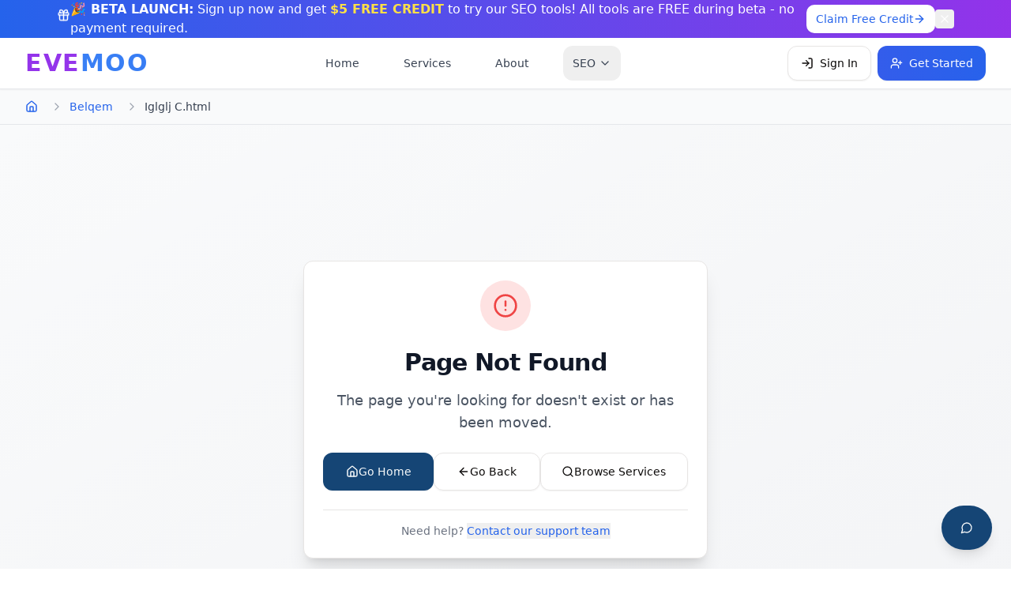

--- FILE ---
content_type: text/html; charset=UTF-8
request_url: https://evemoo.com/belqem/iglglj-c.html
body_size: 1695
content:
<!DOCTYPE html>
<html lang="en">
  <head>
    <style data-vite-theme="" data-inject-first="">:root {
      --background: 0 0% 100%;
--foreground: 20 14.3% 4.1%;
--muted: 60 4.8% 95.9%;
--muted-foreground: 25 5.3% 44.7%;
--popover: 0 0% 100%;
--popover-foreground: 20 14.3% 4.1%;
--card: 0 0% 100%;
--card-foreground: 20 14.3% 4.1%;
--border: 20 5.9% 90%;
--input: 20 5.9% 90%;
--primary: 210 70% 27%;
--primary-foreground: 212 29% 98%;
--secondary: 60 4.8% 95.9%;
--secondary-foreground: 24 9.8% 10%;
--accent: 60 4.8% 95.9%;
--accent-foreground: 24 9.8% 10%;
--destructive: 0 84.2% 60.2%;
--destructive-foreground: 60 9.1% 97.8%;
--ring: 20 14.3% 4.1%;
--radius: 0.75rem;
  }
  .dark {
      --background: 240 10% 3.9%;
--foreground: 0 0% 98%;
--muted: 240 3.7% 15.9%;
--muted-foreground: 240 5% 64.9%;
--popover: 240 10% 3.9%;
--popover-foreground: 0 0% 98%;
--card: 240 10% 3.9%;
--card-foreground: 0 0% 98%;
--border: 240 3.7% 15.9%;
--input: 240 3.7% 15.9%;
--primary: 210 70% 27%;
--primary-foreground: 212 29% 98%;
--secondary: 240 3.7% 15.9%;
--secondary-foreground: 0 0% 98%;
--accent: 240 3.7% 15.9%;
--accent-foreground: 0 0% 98%;
--destructive: 0 62.8% 30.6%;
--destructive-foreground: 0 0% 98%;
--ring: 240 4.9% 83.9%;
--radius: 0.75rem;
  }</style>

    <meta charset="UTF-8" />
    <meta name="viewport" content="width=device-width, initial-scale=1.0" />
    
    <!-- Critical CSS inline -->
    <style>
      body{margin:0;font-family:-apple-system,BlinkMacSystemFont,'Segoe UI',system-ui,sans-serif;line-height:1.5;-webkit-font-smoothing:antialiased}
      .loading{display:flex;align-items:center;justify-content:center;min-height:100vh;font-size:18px}
      img{max-width:100%;height:auto;display:block}
    </style>
    
    <!-- Preload critical resources -->
    <link rel="preload" href="[data-uri]" as="script" type="module">
    <link rel="preload" href="https://fonts.googleapis.com/css2?family=Montserrat:wght@400;500;600;700&display=swap" as="style" onload="this.onload=null;this.rel='stylesheet'">
    
    <!-- Google tag (gtag.js) - defer for performance -->
    <script async defer src="https://www.googletagmanager.com/gtag/js?id=AW-17221578104"></script>
    <script>
      window.dataLayer = window.dataLayer || [];
      function gtag(){dataLayer.push(arguments);}
      gtag('js', new Date());
      gtag('config', 'AW-17221578104');
    </script>
    <title>EveMoo | AI-Powered Business Growth Solutions</title>
    <meta name="description" content="We combine technological innovation with creative excellence to deliver cutting-edge digital marketing, Google Ads, and bespoke software development solutions." />
    
    <!-- Favicon -->
    <link rel="icon" type="image/svg+xml" href="/favicon.svg" />
    <link rel="alternate icon" type="image/png" href="/favicon.png" />
    <link rel="apple-touch-icon" href="/favicon.png" />
    
    <!-- Fonts -->
    <link rel="preconnect" href="https://fonts.googleapis.com">
    <link rel="preconnect" href="https://fonts.gstatic.com" crossorigin>
    <link href="https://fonts.googleapis.com/css2?family=Montserrat:wght@400;500;600;700;800;900&display=swap" rel="stylesheet">
    
    <!-- Essential Open Graph / Facebook -->
    <meta property="og:type" content="website" />
    <meta property="og:title" content="Digital Marketing & Product Development" />
    <meta property="og:description" content="We combine technological innovation with creative excellence to deliver cutting-edge digital marketing, Google Ads, and bespoke software development solutions." />
    <meta property="og:image" content="/images/og-image.png" />
    <meta property="og:image:width" content="1200" />
    <meta property="og:image:height" content="630" />
    <meta property="og:image:alt" content="Digital Marketing" />
    <meta property="og:url" content="/" />
    <meta property="og:site_name" content="EveMoo" />
    
    <!-- Twitter -->
    <meta name="twitter:card" content="summary_large_image" />
    <meta name="twitter:site" content="@example" />
    <meta name="twitter:title" content="Digital Marketing & Product Development" />
    <meta name="twitter:description" content="We combine technological innovation with creative excellence to deliver cutting-edge digital marketing, Google Ads, and bespoke software development solutions." />
    <meta name="twitter:image" content="/images/og-image.png" />
    <meta name="twitter:image:alt" content="Digital Marketing - Featured Image" />
    <script type="module" crossorigin src="/assets/index-DpxcpcRa.js"></script>
    <link rel="stylesheet" crossorigin href="/assets/index-DCY71S8Y.css">
  </head>
  <body>
    <div id="root"></div>
  <script defer src="https://static.cloudflareinsights.com/beacon.min.js/vcd15cbe7772f49c399c6a5babf22c1241717689176015" integrity="sha512-ZpsOmlRQV6y907TI0dKBHq9Md29nnaEIPlkf84rnaERnq6zvWvPUqr2ft8M1aS28oN72PdrCzSjY4U6VaAw1EQ==" data-cf-beacon='{"version":"2024.11.0","token":"9b0ab4ed331e44379cfe2f8b1dbe2f7d","r":1,"server_timing":{"name":{"cfCacheStatus":true,"cfEdge":true,"cfExtPri":true,"cfL4":true,"cfOrigin":true,"cfSpeedBrain":true},"location_startswith":null}}' crossorigin="anonymous"></script>
</body>
</html>

--- FILE ---
content_type: application/javascript; charset=UTF-8
request_url: https://evemoo.com/assets/index-DpxcpcRa.js
body_size: 207896
content:
const __vite__mapDeps=(i,m=__vite__mapDeps,d=(m.f||(m.f=["assets/index-BwwPLEF4.js","assets/index-DtjHzvi6.js","assets/services-0wCgyp-s.js","assets/chart-line-llzgu3EZ.js","assets/code-vnz5ts6L.js","assets/tech-stack-ClV8E7_u.js","assets/code-xml-CLckOnmK.js","assets/network-DWei62zp.js","assets/database-R_IG2-NU.js","assets/cpu-3thG4pQh.js","assets/testimonials-5MAtwo90.js","assets/avatar-DQXm4TfV.js","assets/chevron-left-4bGHZGoK.js","assets/not-found-BURnqTs9.js","assets/circle-alert-Czz-ah15.js","assets/arrow-left-B9-Cn3yp.js","assets/services-DVSyCoL6.js","assets/optimized-image-rRQoFGYF.js","assets/ai-guided-form-D6NnofJF.js","assets/textarea-D89KDUiA.js","assets/select-CrlvAOam.js","assets/index-DXpCX2VC.js","assets/chevron-up-B93lDR9L.js","assets/progress-Cn0vYlbk.js","assets/pen-tool-B63_MQJm.js","assets/video-xEWOo3M8.js","assets/smartphone-C8aR-zUO.js","assets/zap-ygF3nyN_.js","assets/ServiceDetail-BHQtgPv2.js","assets/package-BQ7ZduXk.js","assets/dollar-sign-DC6rj7iG.js","assets/about-new-baijQvF8.js","assets/gauge-B2FR3-5U.js","assets/rocket-B9lP5GmY.js","assets/triangle-alert-C1uc9YeD.js","assets/server-p7ulyRfc.js","assets/contact-new-BdaxLR7q.js","assets/tabs-B-bxIFdI.js","assets/digital-marketing-C4-VTwDA.js","assets/trophy-DzrrdtJ0.js","assets/medal-BjL4J5Wh.js","assets/briefcase-59sZ7Lqc.js","assets/refresh-cw-Obi_GNea.js","assets/mouse-pointer-BbdTc7D0.js","assets/file-text-ll-a43E7.js","assets/chart-pie-UcXEMRDO.js","assets/chart-no-axes-column-CSSLDLCK.js","assets/play-QCYRFEpd.js","assets/digital-advertising-Y9S6Rq6l.js","assets/chart-no-axes-column-increasing-pn6EgwDy.js","assets/layers-BH1Q1llA.js","assets/ai-expertise-ON05a-W0.js","assets/ai-features-DTyEmKmM.js","assets/calendar-DGmftCdU.js","assets/grid-3x3-Cy6vJiNO.js","assets/content-calendar-B1JdltPT.js","assets/loader-B636A_7-.js","assets/video-scripts-CXTxjUQG.js","assets/circle-play-C0ABOcjb.js","assets/project-planner-lRQafV_w.js","assets/tooltip-DFCMTnBN.js","assets/info-DVRldypv.js","assets/roi-calculator-BUUlkO_k.js","assets/keyword-research-CNSdUeTE.js","assets/switch-Dk64GrYx.js","assets/alert-CsQ_8xcC.js","assets/shopping-bag-Y2_-FKju.js","assets/copy-n3Q06Lz7.js","assets/download-DBh9vXBy.js","assets/dialog-CcosZ2cx.js","assets/social-share-buttons-vrut0unv.js","assets/credit-card-DW85cQHZ.js","assets/filter-De_pLQSw.js","assets/timer-Cq7WSUQ1.js","assets/external-link-Cit8QM2k.js","assets/circle-help-DYClb_GM.js","assets/building-2-u2dWOCx2.js","assets/trending-down-Bc9I_pSp.js","assets/keyword-research-Dv-ikATY.css","assets/competitor-analysis-D__ALzip.js","assets/domain-keywords-3MBylIU7.js","assets/activity-Dtu3UjAd.js","assets/seo-tools-hub-CiiGCNYM.js","assets/link-2-CEgohb0c.js","assets/file-search-DVwo3Q9Z.js","assets/chart-bar-C9f4eHaE.js","assets/domain-overview-Duv02hDD.js","assets/arrow-up-3jSylyD3.js","assets/site-audit-DVPCbuw-.js","assets/settings-B4Ueffxo.js","assets/rank-tracker-DtokWPZK.js","assets/plus-BDZiNxaV.js","assets/arrow-down-zYF5Ky0W.js","assets/minus-BVSsd8aC.js","assets/competitor-seo-analysis-Bhk-8hVl.js","assets/content-planner-BGIRN053.js","assets/ai-content-generator-DeuX1OLS.js","assets/ai-seo-optimizer-BGbkPm3z.js","assets/ai-ad-copy-generator-B67_yZs7.js","assets/megaphone-y4gChm3T.js","assets/credits-oT5tu551.js","assets/marketplace-DUFZZkqI.js","assets/agent-profile-simple-KNn4BARd.js","assets/product-development-Bdpi7JKT.js","assets/braces-Cimz7qs3.js","assets/growth-packages-fCGsyawB.js","assets/arrow-up-right-CdMrLv1G.js","assets/careers-Z4fVmf5L.js","assets/job-detail-pXMJgsTt.js","assets/partners-BFJJ0veq.js","assets/circle-check-22gkeMbD.js","assets/index-Cpd8mZcL.js","assets/life-buoy-Nr_VYoXX.js","assets/og-preview-0L5IC2L4.js","assets/index-PWTVzws0.js","assets/index-Dnx6sVP9.css","assets/verify-email-3DgPcQ_V.js","assets/circle-x-CRbmf3MC.js","assets/forgot-password-CJR_6oG2.js","assets/reset-password-TvvRm_SW.js","assets/accessibility-OvFUh_pR.js","assets/digital-marketing-strategy-CWWc9nXE.js","assets/boost-youtube-views-D2EFHH2-.js","assets/SimplePayPalButton-TsB3OC53.js","assets/youtube-DluAZQ8o.js","assets/status-check-Dj97XKJq.js","assets/admin-orders-C9_Q6IP1.js","assets/table-CnbV_mn8.js","assets/orders-enhanced-DevvPwGh.js","assets/square-pen-BUdB3T6V.js","assets/users-BcidqmDV.js","assets/contact-submissions-yzOm4OFp.js","assets/reply-DfoQi5xO.js","assets/analytics-D2OfSbCz.js","assets/financial-reports-Dv8kWYt-.js","assets/support-tickets-DyaWfofv.js","assets/keyword-research-management-DxLouBoU.js","assets/seo-tools-management-CHIF36gT.js","assets/seo-services-QbjF0_q7.js","assets/seo-confirmation-CVkgBsbm.js","assets/unsubscribe-DPtUg_Bs.js","assets/privacy-BCuV0hFG.js","assets/payment-test-zFSWbUk2.js","assets/payment-flow-test-hanLBce_.js","assets/blog-DHOLOFlt.js","assets/blog-post-HB-JDN1E.js","assets/login-Cp-k3_pS.js","assets/register-CNSta8Bs.js","assets/payment-success-hUp2OPmX.js","assets/payment-cancelled-BZjy1XoP.js","assets/support-BZ2s4qr6.js","assets/orders-C9zvS9Wz.js"])))=>i.map(i=>d[i]);
var oy=e=>{throw TypeError(e)};var Id=(e,t,n)=>t.has(e)||oy("Cannot "+n);var _=(e,t,n)=>(Id(e,t,"read from private field"),n?n.call(e):t.get(e)),ie=(e,t,n)=>t.has(e)?oy("Cannot add the same private member more than once"):t instanceof WeakSet?t.add(e):t.set(e,n),Z=(e,t,n,r)=>(Id(e,t,"write to private field"),r?r.call(e,n):t.set(e,n),n),ge=(e,t,n)=>(Id(e,t,"access private method"),n);var Wl=(e,t,n,r)=>({set _(s){Z(e,t,s,n)},get _(){return _(e,t,r)}});function Wk(e,t){for(var n=0;n<t.length;n++){const r=t[n];if(typeof r!="string"&&!Array.isArray(r)){for(const s in r)if(s!=="default"&&!(s in e)){const i=Object.getOwnPropertyDescriptor(r,s);i&&Object.defineProperty(e,s,i.get?i:{enumerable:!0,get:()=>r[s]})}}}return Object.freeze(Object.defineProperty(e,Symbol.toStringTag,{value:"Module"}))}(function(){const t=document.createElement("link").relList;if(t&&t.supports&&t.supports("modulepreload"))return;for(const s of document.querySelectorAll('link[rel="modulepreload"]'))r(s);new MutationObserver(s=>{for(const i of s)if(i.type==="childList")for(const o of i.addedNodes)o.tagName==="LINK"&&o.rel==="modulepreload"&&r(o)}).observe(document,{childList:!0,subtree:!0});function n(s){const i={};return s.integrity&&(i.integrity=s.integrity),s.referrerPolicy&&(i.referrerPolicy=s.referrerPolicy),s.crossOrigin==="use-credentials"?i.credentials="include":s.crossOrigin==="anonymous"?i.credentials="omit":i.credentials="same-origin",i}function r(s){if(s.ep)return;s.ep=!0;const i=n(s);fetch(s.href,i)}})();function Io(e){return e&&e.__esModule&&Object.prototype.hasOwnProperty.call(e,"default")?e.default:e}var hw={exports:{}},Zu={},pw={exports:{}},xe={};/**
 * @license React
 * react.production.min.js
 *
 * Copyright (c) Facebook, Inc. and its affiliates.
 *
 * This source code is licensed under the MIT license found in the
 * LICENSE file in the root directory of this source tree.
 */var Pl=Symbol.for("react.element"),Hk=Symbol.for("react.portal"),Kk=Symbol.for("react.fragment"),Gk=Symbol.for("react.strict_mode"),Zk=Symbol.for("react.profiler"),qk=Symbol.for("react.provider"),Qk=Symbol.for("react.context"),Yk=Symbol.for("react.forward_ref"),Xk=Symbol.for("react.suspense"),Jk=Symbol.for("react.memo"),eT=Symbol.for("react.lazy"),ay=Symbol.iterator;function tT(e){return e===null||typeof e!="object"?null:(e=ay&&e[ay]||e["@@iterator"],typeof e=="function"?e:null)}var mw={isMounted:function(){return!1},enqueueForceUpdate:function(){},enqueueReplaceState:function(){},enqueueSetState:function(){}},gw=Object.assign,yw={};function Do(e,t,n){this.props=e,this.context=t,this.refs=yw,this.updater=n||mw}Do.prototype.isReactComponent={};Do.prototype.setState=function(e,t){if(typeof e!="object"&&typeof e!="function"&&e!=null)throw Error("setState(...): takes an object of state variables to update or a function which returns an object of state variables.");this.updater.enqueueSetState(this,e,t,"setState")};Do.prototype.forceUpdate=function(e){this.updater.enqueueForceUpdate(this,e,"forceUpdate")};function vw(){}vw.prototype=Do.prototype;function zp(e,t,n){this.props=e,this.context=t,this.refs=yw,this.updater=n||mw}var Bp=zp.prototype=new vw;Bp.constructor=zp;gw(Bp,Do.prototype);Bp.isPureReactComponent=!0;var ly=Array.isArray,xw=Object.prototype.hasOwnProperty,$p={current:null},ww={key:!0,ref:!0,__self:!0,__source:!0};function bw(e,t,n){var r,s={},i=null,o=null;if(t!=null)for(r in t.ref!==void 0&&(o=t.ref),t.key!==void 0&&(i=""+t.key),t)xw.call(t,r)&&!ww.hasOwnProperty(r)&&(s[r]=t[r]);var l=arguments.length-2;if(l===1)s.children=n;else if(1<l){for(var c=Array(l),u=0;u<l;u++)c[u]=arguments[u+2];s.children=c}if(e&&e.defaultProps)for(r in l=e.defaultProps,l)s[r]===void 0&&(s[r]=l[r]);return{$$typeof:Pl,type:e,key:i,ref:o,props:s,_owner:$p.current}}function nT(e,t){return{$$typeof:Pl,type:e.type,key:t,ref:e.ref,props:e.props,_owner:e._owner}}function Up(e){return typeof e=="object"&&e!==null&&e.$$typeof===Pl}function rT(e){var t={"=":"=0",":":"=2"};return"$"+e.replace(/[=:]/g,function(n){return t[n]})}var cy=/\/+/g;function Dd(e,t){return typeof e=="object"&&e!==null&&e.key!=null?rT(""+e.key):t.toString(36)}function jc(e,t,n,r,s){var i=typeof e;(i==="undefined"||i==="boolean")&&(e=null);var o=!1;if(e===null)o=!0;else switch(i){case"string":case"number":o=!0;break;case"object":switch(e.$$typeof){case Pl:case Hk:o=!0}}if(o)return o=e,s=s(o),e=r===""?"."+Dd(o,0):r,ly(s)?(n="",e!=null&&(n=e.replace(cy,"$&/")+"/"),jc(s,t,n,"",function(u){return u})):s!=null&&(Up(s)&&(s=nT(s,n+(!s.key||o&&o.key===s.key?"":(""+s.key).replace(cy,"$&/")+"/")+e)),t.push(s)),1;if(o=0,r=r===""?".":r+":",ly(e))for(var l=0;l<e.length;l++){i=e[l];var c=r+Dd(i,l);o+=jc(i,t,n,c,s)}else if(c=tT(e),typeof c=="function")for(e=c.call(e),l=0;!(i=e.next()).done;)i=i.value,c=r+Dd(i,l++),o+=jc(i,t,n,c,s);else if(i==="object")throw t=String(e),Error("Objects are not valid as a React child (found: "+(t==="[object Object]"?"object with keys {"+Object.keys(e).join(", ")+"}":t)+"). If you meant to render a collection of children, use an array instead.");return o}function Hl(e,t,n){if(e==null)return e;var r=[],s=0;return jc(e,r,"","",function(i){return t.call(n,i,s++)}),r}function sT(e){if(e._status===-1){var t=e._result;t=t(),t.then(function(n){(e._status===0||e._status===-1)&&(e._status=1,e._result=n)},function(n){(e._status===0||e._status===-1)&&(e._status=2,e._result=n)}),e._status===-1&&(e._status=0,e._result=t)}if(e._status===1)return e._result.default;throw e._result}var Mt={current:null},Ec={transition:null},iT={ReactCurrentDispatcher:Mt,ReactCurrentBatchConfig:Ec,ReactCurrentOwner:$p};function Sw(){throw Error("act(...) is not supported in production builds of React.")}xe.Children={map:Hl,forEach:function(e,t,n){Hl(e,function(){t.apply(this,arguments)},n)},count:function(e){var t=0;return Hl(e,function(){t++}),t},toArray:function(e){return Hl(e,function(t){return t})||[]},only:function(e){if(!Up(e))throw Error("React.Children.only expected to receive a single React element child.");return e}};xe.Component=Do;xe.Fragment=Kk;xe.Profiler=Zk;xe.PureComponent=zp;xe.StrictMode=Gk;xe.Suspense=Xk;xe.__SECRET_INTERNALS_DO_NOT_USE_OR_YOU_WILL_BE_FIRED=iT;xe.act=Sw;xe.cloneElement=function(e,t,n){if(e==null)throw Error("React.cloneElement(...): The argument must be a React element, but you passed "+e+".");var r=gw({},e.props),s=e.key,i=e.ref,o=e._owner;if(t!=null){if(t.ref!==void 0&&(i=t.ref,o=$p.current),t.key!==void 0&&(s=""+t.key),e.type&&e.type.defaultProps)var l=e.type.defaultProps;for(c in t)xw.call(t,c)&&!ww.hasOwnProperty(c)&&(r[c]=t[c]===void 0&&l!==void 0?l[c]:t[c])}var c=arguments.length-2;if(c===1)r.children=n;else if(1<c){l=Array(c);for(var u=0;u<c;u++)l[u]=arguments[u+2];r.children=l}return{$$typeof:Pl,type:e.type,key:s,ref:i,props:r,_owner:o}};xe.createContext=function(e){return e={$$typeof:Qk,_currentValue:e,_currentValue2:e,_threadCount:0,Provider:null,Consumer:null,_defaultValue:null,_globalName:null},e.Provider={$$typeof:qk,_context:e},e.Consumer=e};xe.createElement=bw;xe.createFactory=function(e){var t=bw.bind(null,e);return t.type=e,t};xe.createRef=function(){return{current:null}};xe.forwardRef=function(e){return{$$typeof:Yk,render:e}};xe.isValidElement=Up;xe.lazy=function(e){return{$$typeof:eT,_payload:{_status:-1,_result:e},_init:sT}};xe.memo=function(e,t){return{$$typeof:Jk,type:e,compare:t===void 0?null:t}};xe.startTransition=function(e){var t=Ec.transition;Ec.transition={};try{e()}finally{Ec.transition=t}};xe.unstable_act=Sw;xe.useCallback=function(e,t){return Mt.current.useCallback(e,t)};xe.useContext=function(e){return Mt.current.useContext(e)};xe.useDebugValue=function(){};xe.useDeferredValue=function(e){return Mt.current.useDeferredValue(e)};xe.useEffect=function(e,t){return Mt.current.useEffect(e,t)};xe.useId=function(){return Mt.current.useId()};xe.useImperativeHandle=function(e,t,n){return Mt.current.useImperativeHandle(e,t,n)};xe.useInsertionEffect=function(e,t){return Mt.current.useInsertionEffect(e,t)};xe.useLayoutEffect=function(e,t){return Mt.current.useLayoutEffect(e,t)};xe.useMemo=function(e,t){return Mt.current.useMemo(e,t)};xe.useReducer=function(e,t,n){return Mt.current.useReducer(e,t,n)};xe.useRef=function(e){return Mt.current.useRef(e)};xe.useState=function(e){return Mt.current.useState(e)};xe.useSyncExternalStore=function(e,t,n){return Mt.current.useSyncExternalStore(e,t,n)};xe.useTransition=function(){return Mt.current.useTransition()};xe.version="18.3.1";pw.exports=xe;var p=pw.exports;const ae=Io(p),jw=Wk({__proto__:null,default:ae},[p]);/**
 * @license React
 * react-jsx-runtime.production.min.js
 *
 * Copyright (c) Facebook, Inc. and its affiliates.
 *
 * This source code is licensed under the MIT license found in the
 * LICENSE file in the root directory of this source tree.
 */var oT=p,aT=Symbol.for("react.element"),lT=Symbol.for("react.fragment"),cT=Object.prototype.hasOwnProperty,uT=oT.__SECRET_INTERNALS_DO_NOT_USE_OR_YOU_WILL_BE_FIRED.ReactCurrentOwner,dT={key:!0,ref:!0,__self:!0,__source:!0};function Ew(e,t,n){var r,s={},i=null,o=null;n!==void 0&&(i=""+n),t.key!==void 0&&(i=""+t.key),t.ref!==void 0&&(o=t.ref);for(r in t)cT.call(t,r)&&!dT.hasOwnProperty(r)&&(s[r]=t[r]);if(e&&e.defaultProps)for(r in t=e.defaultProps,t)s[r]===void 0&&(s[r]=t[r]);return{$$typeof:aT,type:e,key:i,ref:o,props:s,_owner:uT.current}}Zu.Fragment=lT;Zu.jsx=Ew;Zu.jsxs=Ew;hw.exports=Zu;var a=hw.exports,_w={exports:{}},sn={},kw={exports:{}},Tw={};/**
 * @license React
 * scheduler.production.min.js
 *
 * Copyright (c) Facebook, Inc. and its affiliates.
 *
 * This source code is licensed under the MIT license found in the
 * LICENSE file in the root directory of this source tree.
 */(function(e){function t(A,N){var B=A.length;A.push(N);e:for(;0<B;){var re=B-1>>>1,he=A[re];if(0<s(he,N))A[re]=N,A[B]=he,B=re;else break e}}function n(A){return A.length===0?null:A[0]}function r(A){if(A.length===0)return null;var N=A[0],B=A.pop();if(B!==N){A[0]=B;e:for(var re=0,he=A.length,nt=he>>>1;re<nt;){var Ve=2*(re+1)-1,an=A[Ve],Qe=Ve+1,Ye=A[Qe];if(0>s(an,B))Qe<he&&0>s(Ye,an)?(A[re]=Ye,A[Qe]=B,re=Qe):(A[re]=an,A[Ve]=B,re=Ve);else if(Qe<he&&0>s(Ye,B))A[re]=Ye,A[Qe]=B,re=Qe;else break e}}return N}function s(A,N){var B=A.sortIndex-N.sortIndex;return B!==0?B:A.id-N.id}if(typeof performance=="object"&&typeof performance.now=="function"){var i=performance;e.unstable_now=function(){return i.now()}}else{var o=Date,l=o.now();e.unstable_now=function(){return o.now()-l}}var c=[],u=[],d=1,f=null,h=3,m=!1,v=!1,g=!1,b=typeof setTimeout=="function"?setTimeout:null,x=typeof clearTimeout=="function"?clearTimeout:null,y=typeof setImmediate<"u"?setImmediate:null;typeof navigator<"u"&&navigator.scheduling!==void 0&&navigator.scheduling.isInputPending!==void 0&&navigator.scheduling.isInputPending.bind(navigator.scheduling);function w(A){for(var N=n(u);N!==null;){if(N.callback===null)r(u);else if(N.startTime<=A)r(u),N.sortIndex=N.expirationTime,t(c,N);else break;N=n(u)}}function j(A){if(g=!1,w(A),!v)if(n(c)!==null)v=!0,J(S);else{var N=n(u);N!==null&&X(j,N.startTime-A)}}function S(A,N){v=!1,g&&(g=!1,x(k),k=-1),m=!0;var B=h;try{for(w(N),f=n(c);f!==null&&(!(f.expirationTime>N)||A&&!H());){var re=f.callback;if(typeof re=="function"){f.callback=null,h=f.priorityLevel;var he=re(f.expirationTime<=N);N=e.unstable_now(),typeof he=="function"?f.callback=he:f===n(c)&&r(c),w(N)}else r(c);f=n(c)}if(f!==null)var nt=!0;else{var Ve=n(u);Ve!==null&&X(j,Ve.startTime-N),nt=!1}return nt}finally{f=null,h=B,m=!1}}var T=!1,C=null,k=-1,O=5,M=-1;function H(){return!(e.unstable_now()-M<O)}function I(){if(C!==null){var A=e.unstable_now();M=A;var N=!0;try{N=C(!0,A)}finally{N?U():(T=!1,C=null)}}else T=!1}var U;if(typeof y=="function")U=function(){y(I)};else if(typeof MessageChannel<"u"){var D=new MessageChannel,ee=D.port2;D.port1.onmessage=I,U=function(){ee.postMessage(null)}}else U=function(){b(I,0)};function J(A){C=A,T||(T=!0,U())}function X(A,N){k=b(function(){A(e.unstable_now())},N)}e.unstable_IdlePriority=5,e.unstable_ImmediatePriority=1,e.unstable_LowPriority=4,e.unstable_NormalPriority=3,e.unstable_Profiling=null,e.unstable_UserBlockingPriority=2,e.unstable_cancelCallback=function(A){A.callback=null},e.unstable_continueExecution=function(){v||m||(v=!0,J(S))},e.unstable_forceFrameRate=function(A){0>A||125<A?console.error("forceFrameRate takes a positive int between 0 and 125, forcing frame rates higher than 125 fps is not supported"):O=0<A?Math.floor(1e3/A):5},e.unstable_getCurrentPriorityLevel=function(){return h},e.unstable_getFirstCallbackNode=function(){return n(c)},e.unstable_next=function(A){switch(h){case 1:case 2:case 3:var N=3;break;default:N=h}var B=h;h=N;try{return A()}finally{h=B}},e.unstable_pauseExecution=function(){},e.unstable_requestPaint=function(){},e.unstable_runWithPriority=function(A,N){switch(A){case 1:case 2:case 3:case 4:case 5:break;default:A=3}var B=h;h=A;try{return N()}finally{h=B}},e.unstable_scheduleCallback=function(A,N,B){var re=e.unstable_now();switch(typeof B=="object"&&B!==null?(B=B.delay,B=typeof B=="number"&&0<B?re+B:re):B=re,A){case 1:var he=-1;break;case 2:he=250;break;case 5:he=1073741823;break;case 4:he=1e4;break;default:he=5e3}return he=B+he,A={id:d++,callback:N,priorityLevel:A,startTime:B,expirationTime:he,sortIndex:-1},B>re?(A.sortIndex=B,t(u,A),n(c)===null&&A===n(u)&&(g?(x(k),k=-1):g=!0,X(j,B-re))):(A.sortIndex=he,t(c,A),v||m||(v=!0,J(S))),A},e.unstable_shouldYield=H,e.unstable_wrapCallback=function(A){var N=h;return function(){var B=h;h=N;try{return A.apply(this,arguments)}finally{h=B}}}})(Tw);kw.exports=Tw;var fT=kw.exports;/**
 * @license React
 * react-dom.production.min.js
 *
 * Copyright (c) Facebook, Inc. and its affiliates.
 *
 * This source code is licensed under the MIT license found in the
 * LICENSE file in the root directory of this source tree.
 */var hT=p,nn=fT;function L(e){for(var t="https://reactjs.org/docs/error-decoder.html?invariant="+e,n=1;n<arguments.length;n++)t+="&args[]="+encodeURIComponent(arguments[n]);return"Minified React error #"+e+"; visit "+t+" for the full message or use the non-minified dev environment for full errors and additional helpful warnings."}var Cw=new Set,La={};function li(e,t){vo(e,t),vo(e+"Capture",t)}function vo(e,t){for(La[e]=t,e=0;e<t.length;e++)Cw.add(t[e])}var Er=!(typeof window>"u"||typeof window.document>"u"||typeof window.document.createElement>"u"),Gf=Object.prototype.hasOwnProperty,pT=/^[:A-Z_a-z\u00C0-\u00D6\u00D8-\u00F6\u00F8-\u02FF\u0370-\u037D\u037F-\u1FFF\u200C-\u200D\u2070-\u218F\u2C00-\u2FEF\u3001-\uD7FF\uF900-\uFDCF\uFDF0-\uFFFD][:A-Z_a-z\u00C0-\u00D6\u00D8-\u00F6\u00F8-\u02FF\u0370-\u037D\u037F-\u1FFF\u200C-\u200D\u2070-\u218F\u2C00-\u2FEF\u3001-\uD7FF\uF900-\uFDCF\uFDF0-\uFFFD\-.0-9\u00B7\u0300-\u036F\u203F-\u2040]*$/,uy={},dy={};function mT(e){return Gf.call(dy,e)?!0:Gf.call(uy,e)?!1:pT.test(e)?dy[e]=!0:(uy[e]=!0,!1)}function gT(e,t,n,r){if(n!==null&&n.type===0)return!1;switch(typeof t){case"function":case"symbol":return!0;case"boolean":return r?!1:n!==null?!n.acceptsBooleans:(e=e.toLowerCase().slice(0,5),e!=="data-"&&e!=="aria-");default:return!1}}function yT(e,t,n,r){if(t===null||typeof t>"u"||gT(e,t,n,r))return!0;if(r)return!1;if(n!==null)switch(n.type){case 3:return!t;case 4:return t===!1;case 5:return isNaN(t);case 6:return isNaN(t)||1>t}return!1}function It(e,t,n,r,s,i,o){this.acceptsBooleans=t===2||t===3||t===4,this.attributeName=r,this.attributeNamespace=s,this.mustUseProperty=n,this.propertyName=e,this.type=t,this.sanitizeURL=i,this.removeEmptyString=o}var yt={};"children dangerouslySetInnerHTML defaultValue defaultChecked innerHTML suppressContentEditableWarning suppressHydrationWarning style".split(" ").forEach(function(e){yt[e]=new It(e,0,!1,e,null,!1,!1)});[["acceptCharset","accept-charset"],["className","class"],["htmlFor","for"],["httpEquiv","http-equiv"]].forEach(function(e){var t=e[0];yt[t]=new It(t,1,!1,e[1],null,!1,!1)});["contentEditable","draggable","spellCheck","value"].forEach(function(e){yt[e]=new It(e,2,!1,e.toLowerCase(),null,!1,!1)});["autoReverse","externalResourcesRequired","focusable","preserveAlpha"].forEach(function(e){yt[e]=new It(e,2,!1,e,null,!1,!1)});"allowFullScreen async autoFocus autoPlay controls default defer disabled disablePictureInPicture disableRemotePlayback formNoValidate hidden loop noModule noValidate open playsInline readOnly required reversed scoped seamless itemScope".split(" ").forEach(function(e){yt[e]=new It(e,3,!1,e.toLowerCase(),null,!1,!1)});["checked","multiple","muted","selected"].forEach(function(e){yt[e]=new It(e,3,!0,e,null,!1,!1)});["capture","download"].forEach(function(e){yt[e]=new It(e,4,!1,e,null,!1,!1)});["cols","rows","size","span"].forEach(function(e){yt[e]=new It(e,6,!1,e,null,!1,!1)});["rowSpan","start"].forEach(function(e){yt[e]=new It(e,5,!1,e.toLowerCase(),null,!1,!1)});var Wp=/[\-:]([a-z])/g;function Hp(e){return e[1].toUpperCase()}"accent-height alignment-baseline arabic-form baseline-shift cap-height clip-path clip-rule color-interpolation color-interpolation-filters color-profile color-rendering dominant-baseline enable-background fill-opacity fill-rule flood-color flood-opacity font-family font-size font-size-adjust font-stretch font-style font-variant font-weight glyph-name glyph-orientation-horizontal glyph-orientation-vertical horiz-adv-x horiz-origin-x image-rendering letter-spacing lighting-color marker-end marker-mid marker-start overline-position overline-thickness paint-order panose-1 pointer-events rendering-intent shape-rendering stop-color stop-opacity strikethrough-position strikethrough-thickness stroke-dasharray stroke-dashoffset stroke-linecap stroke-linejoin stroke-miterlimit stroke-opacity stroke-width text-anchor text-decoration text-rendering underline-position underline-thickness unicode-bidi unicode-range units-per-em v-alphabetic v-hanging v-ideographic v-mathematical vector-effect vert-adv-y vert-origin-x vert-origin-y word-spacing writing-mode xmlns:xlink x-height".split(" ").forEach(function(e){var t=e.replace(Wp,Hp);yt[t]=new It(t,1,!1,e,null,!1,!1)});"xlink:actuate xlink:arcrole xlink:role xlink:show xlink:title xlink:type".split(" ").forEach(function(e){var t=e.replace(Wp,Hp);yt[t]=new It(t,1,!1,e,"http://www.w3.org/1999/xlink",!1,!1)});["xml:base","xml:lang","xml:space"].forEach(function(e){var t=e.replace(Wp,Hp);yt[t]=new It(t,1,!1,e,"http://www.w3.org/XML/1998/namespace",!1,!1)});["tabIndex","crossOrigin"].forEach(function(e){yt[e]=new It(e,1,!1,e.toLowerCase(),null,!1,!1)});yt.xlinkHref=new It("xlinkHref",1,!1,"xlink:href","http://www.w3.org/1999/xlink",!0,!1);["src","href","action","formAction"].forEach(function(e){yt[e]=new It(e,1,!1,e.toLowerCase(),null,!0,!0)});function Kp(e,t,n,r){var s=yt.hasOwnProperty(t)?yt[t]:null;(s!==null?s.type!==0:r||!(2<t.length)||t[0]!=="o"&&t[0]!=="O"||t[1]!=="n"&&t[1]!=="N")&&(yT(t,n,s,r)&&(n=null),r||s===null?mT(t)&&(n===null?e.removeAttribute(t):e.setAttribute(t,""+n)):s.mustUseProperty?e[s.propertyName]=n===null?s.type===3?!1:"":n:(t=s.attributeName,r=s.attributeNamespace,n===null?e.removeAttribute(t):(s=s.type,n=s===3||s===4&&n===!0?"":""+n,r?e.setAttributeNS(r,t,n):e.setAttribute(t,n))))}var Rr=hT.__SECRET_INTERNALS_DO_NOT_USE_OR_YOU_WILL_BE_FIRED,Kl=Symbol.for("react.element"),Ti=Symbol.for("react.portal"),Ci=Symbol.for("react.fragment"),Gp=Symbol.for("react.strict_mode"),Zf=Symbol.for("react.profiler"),Pw=Symbol.for("react.provider"),Aw=Symbol.for("react.context"),Zp=Symbol.for("react.forward_ref"),qf=Symbol.for("react.suspense"),Qf=Symbol.for("react.suspense_list"),qp=Symbol.for("react.memo"),Br=Symbol.for("react.lazy"),Nw=Symbol.for("react.offscreen"),fy=Symbol.iterator;function Zo(e){return e===null||typeof e!="object"?null:(e=fy&&e[fy]||e["@@iterator"],typeof e=="function"?e:null)}var We=Object.assign,Ld;function ca(e){if(Ld===void 0)try{throw Error()}catch(n){var t=n.stack.trim().match(/\n( *(at )?)/);Ld=t&&t[1]||""}return`
`+Ld+e}var Fd=!1;function Vd(e,t){if(!e||Fd)return"";Fd=!0;var n=Error.prepareStackTrace;Error.prepareStackTrace=void 0;try{if(t)if(t=function(){throw Error()},Object.defineProperty(t.prototype,"props",{set:function(){throw Error()}}),typeof Reflect=="object"&&Reflect.construct){try{Reflect.construct(t,[])}catch(u){var r=u}Reflect.construct(e,[],t)}else{try{t.call()}catch(u){r=u}e.call(t.prototype)}else{try{throw Error()}catch(u){r=u}e()}}catch(u){if(u&&r&&typeof u.stack=="string"){for(var s=u.stack.split(`
`),i=r.stack.split(`
`),o=s.length-1,l=i.length-1;1<=o&&0<=l&&s[o]!==i[l];)l--;for(;1<=o&&0<=l;o--,l--)if(s[o]!==i[l]){if(o!==1||l!==1)do if(o--,l--,0>l||s[o]!==i[l]){var c=`
`+s[o].replace(" at new "," at ");return e.displayName&&c.includes("<anonymous>")&&(c=c.replace("<anonymous>",e.displayName)),c}while(1<=o&&0<=l);break}}}finally{Fd=!1,Error.prepareStackTrace=n}return(e=e?e.displayName||e.name:"")?ca(e):""}function vT(e){switch(e.tag){case 5:return ca(e.type);case 16:return ca("Lazy");case 13:return ca("Suspense");case 19:return ca("SuspenseList");case 0:case 2:case 15:return e=Vd(e.type,!1),e;case 11:return e=Vd(e.type.render,!1),e;case 1:return e=Vd(e.type,!0),e;default:return""}}function Yf(e){if(e==null)return null;if(typeof e=="function")return e.displayName||e.name||null;if(typeof e=="string")return e;switch(e){case Ci:return"Fragment";case Ti:return"Portal";case Zf:return"Profiler";case Gp:return"StrictMode";case qf:return"Suspense";case Qf:return"SuspenseList"}if(typeof e=="object")switch(e.$$typeof){case Aw:return(e.displayName||"Context")+".Consumer";case Pw:return(e._context.displayName||"Context")+".Provider";case Zp:var t=e.render;return e=e.displayName,e||(e=t.displayName||t.name||"",e=e!==""?"ForwardRef("+e+")":"ForwardRef"),e;case qp:return t=e.displayName||null,t!==null?t:Yf(e.type)||"Memo";case Br:t=e._payload,e=e._init;try{return Yf(e(t))}catch{}}return null}function xT(e){var t=e.type;switch(e.tag){case 24:return"Cache";case 9:return(t.displayName||"Context")+".Consumer";case 10:return(t._context.displayName||"Context")+".Provider";case 18:return"DehydratedFragment";case 11:return e=t.render,e=e.displayName||e.name||"",t.displayName||(e!==""?"ForwardRef("+e+")":"ForwardRef");case 7:return"Fragment";case 5:return t;case 4:return"Portal";case 3:return"Root";case 6:return"Text";case 16:return Yf(t);case 8:return t===Gp?"StrictMode":"Mode";case 22:return"Offscreen";case 12:return"Profiler";case 21:return"Scope";case 13:return"Suspense";case 19:return"SuspenseList";case 25:return"TracingMarker";case 1:case 0:case 17:case 2:case 14:case 15:if(typeof t=="function")return t.displayName||t.name||null;if(typeof t=="string")return t}return null}function fs(e){switch(typeof e){case"boolean":case"number":case"string":case"undefined":return e;case"object":return e;default:return""}}function Rw(e){var t=e.type;return(e=e.nodeName)&&e.toLowerCase()==="input"&&(t==="checkbox"||t==="radio")}function wT(e){var t=Rw(e)?"checked":"value",n=Object.getOwnPropertyDescriptor(e.constructor.prototype,t),r=""+e[t];if(!e.hasOwnProperty(t)&&typeof n<"u"&&typeof n.get=="function"&&typeof n.set=="function"){var s=n.get,i=n.set;return Object.defineProperty(e,t,{configurable:!0,get:function(){return s.call(this)},set:function(o){r=""+o,i.call(this,o)}}),Object.defineProperty(e,t,{enumerable:n.enumerable}),{getValue:function(){return r},setValue:function(o){r=""+o},stopTracking:function(){e._valueTracker=null,delete e[t]}}}}function Gl(e){e._valueTracker||(e._valueTracker=wT(e))}function Ow(e){if(!e)return!1;var t=e._valueTracker;if(!t)return!0;var n=t.getValue(),r="";return e&&(r=Rw(e)?e.checked?"true":"false":e.value),e=r,e!==n?(t.setValue(e),!0):!1}function Gc(e){if(e=e||(typeof document<"u"?document:void 0),typeof e>"u")return null;try{return e.activeElement||e.body}catch{return e.body}}function Xf(e,t){var n=t.checked;return We({},t,{defaultChecked:void 0,defaultValue:void 0,value:void 0,checked:n??e._wrapperState.initialChecked})}function hy(e,t){var n=t.defaultValue==null?"":t.defaultValue,r=t.checked!=null?t.checked:t.defaultChecked;n=fs(t.value!=null?t.value:n),e._wrapperState={initialChecked:r,initialValue:n,controlled:t.type==="checkbox"||t.type==="radio"?t.checked!=null:t.value!=null}}function Mw(e,t){t=t.checked,t!=null&&Kp(e,"checked",t,!1)}function Jf(e,t){Mw(e,t);var n=fs(t.value),r=t.type;if(n!=null)r==="number"?(n===0&&e.value===""||e.value!=n)&&(e.value=""+n):e.value!==""+n&&(e.value=""+n);else if(r==="submit"||r==="reset"){e.removeAttribute("value");return}t.hasOwnProperty("value")?eh(e,t.type,n):t.hasOwnProperty("defaultValue")&&eh(e,t.type,fs(t.defaultValue)),t.checked==null&&t.defaultChecked!=null&&(e.defaultChecked=!!t.defaultChecked)}function py(e,t,n){if(t.hasOwnProperty("value")||t.hasOwnProperty("defaultValue")){var r=t.type;if(!(r!=="submit"&&r!=="reset"||t.value!==void 0&&t.value!==null))return;t=""+e._wrapperState.initialValue,n||t===e.value||(e.value=t),e.defaultValue=t}n=e.name,n!==""&&(e.name=""),e.defaultChecked=!!e._wrapperState.initialChecked,n!==""&&(e.name=n)}function eh(e,t,n){(t!=="number"||Gc(e.ownerDocument)!==e)&&(n==null?e.defaultValue=""+e._wrapperState.initialValue:e.defaultValue!==""+n&&(e.defaultValue=""+n))}var ua=Array.isArray;function Hi(e,t,n,r){if(e=e.options,t){t={};for(var s=0;s<n.length;s++)t["$"+n[s]]=!0;for(n=0;n<e.length;n++)s=t.hasOwnProperty("$"+e[n].value),e[n].selected!==s&&(e[n].selected=s),s&&r&&(e[n].defaultSelected=!0)}else{for(n=""+fs(n),t=null,s=0;s<e.length;s++){if(e[s].value===n){e[s].selected=!0,r&&(e[s].defaultSelected=!0);return}t!==null||e[s].disabled||(t=e[s])}t!==null&&(t.selected=!0)}}function th(e,t){if(t.dangerouslySetInnerHTML!=null)throw Error(L(91));return We({},t,{value:void 0,defaultValue:void 0,children:""+e._wrapperState.initialValue})}function my(e,t){var n=t.value;if(n==null){if(n=t.children,t=t.defaultValue,n!=null){if(t!=null)throw Error(L(92));if(ua(n)){if(1<n.length)throw Error(L(93));n=n[0]}t=n}t==null&&(t=""),n=t}e._wrapperState={initialValue:fs(n)}}function Iw(e,t){var n=fs(t.value),r=fs(t.defaultValue);n!=null&&(n=""+n,n!==e.value&&(e.value=n),t.defaultValue==null&&e.defaultValue!==n&&(e.defaultValue=n)),r!=null&&(e.defaultValue=""+r)}function gy(e){var t=e.textContent;t===e._wrapperState.initialValue&&t!==""&&t!==null&&(e.value=t)}function Dw(e){switch(e){case"svg":return"http://www.w3.org/2000/svg";case"math":return"http://www.w3.org/1998/Math/MathML";default:return"http://www.w3.org/1999/xhtml"}}function nh(e,t){return e==null||e==="http://www.w3.org/1999/xhtml"?Dw(t):e==="http://www.w3.org/2000/svg"&&t==="foreignObject"?"http://www.w3.org/1999/xhtml":e}var Zl,Lw=function(e){return typeof MSApp<"u"&&MSApp.execUnsafeLocalFunction?function(t,n,r,s){MSApp.execUnsafeLocalFunction(function(){return e(t,n,r,s)})}:e}(function(e,t){if(e.namespaceURI!=="http://www.w3.org/2000/svg"||"innerHTML"in e)e.innerHTML=t;else{for(Zl=Zl||document.createElement("div"),Zl.innerHTML="<svg>"+t.valueOf().toString()+"</svg>",t=Zl.firstChild;e.firstChild;)e.removeChild(e.firstChild);for(;t.firstChild;)e.appendChild(t.firstChild)}});function Fa(e,t){if(t){var n=e.firstChild;if(n&&n===e.lastChild&&n.nodeType===3){n.nodeValue=t;return}}e.textContent=t}var wa={animationIterationCount:!0,aspectRatio:!0,borderImageOutset:!0,borderImageSlice:!0,borderImageWidth:!0,boxFlex:!0,boxFlexGroup:!0,boxOrdinalGroup:!0,columnCount:!0,columns:!0,flex:!0,flexGrow:!0,flexPositive:!0,flexShrink:!0,flexNegative:!0,flexOrder:!0,gridArea:!0,gridRow:!0,gridRowEnd:!0,gridRowSpan:!0,gridRowStart:!0,gridColumn:!0,gridColumnEnd:!0,gridColumnSpan:!0,gridColumnStart:!0,fontWeight:!0,lineClamp:!0,lineHeight:!0,opacity:!0,order:!0,orphans:!0,tabSize:!0,widows:!0,zIndex:!0,zoom:!0,fillOpacity:!0,floodOpacity:!0,stopOpacity:!0,strokeDasharray:!0,strokeDashoffset:!0,strokeMiterlimit:!0,strokeOpacity:!0,strokeWidth:!0},bT=["Webkit","ms","Moz","O"];Object.keys(wa).forEach(function(e){bT.forEach(function(t){t=t+e.charAt(0).toUpperCase()+e.substring(1),wa[t]=wa[e]})});function Fw(e,t,n){return t==null||typeof t=="boolean"||t===""?"":n||typeof t!="number"||t===0||wa.hasOwnProperty(e)&&wa[e]?(""+t).trim():t+"px"}function Vw(e,t){e=e.style;for(var n in t)if(t.hasOwnProperty(n)){var r=n.indexOf("--")===0,s=Fw(n,t[n],r);n==="float"&&(n="cssFloat"),r?e.setProperty(n,s):e[n]=s}}var ST=We({menuitem:!0},{area:!0,base:!0,br:!0,col:!0,embed:!0,hr:!0,img:!0,input:!0,keygen:!0,link:!0,meta:!0,param:!0,source:!0,track:!0,wbr:!0});function rh(e,t){if(t){if(ST[e]&&(t.children!=null||t.dangerouslySetInnerHTML!=null))throw Error(L(137,e));if(t.dangerouslySetInnerHTML!=null){if(t.children!=null)throw Error(L(60));if(typeof t.dangerouslySetInnerHTML!="object"||!("__html"in t.dangerouslySetInnerHTML))throw Error(L(61))}if(t.style!=null&&typeof t.style!="object")throw Error(L(62))}}function sh(e,t){if(e.indexOf("-")===-1)return typeof t.is=="string";switch(e){case"annotation-xml":case"color-profile":case"font-face":case"font-face-src":case"font-face-uri":case"font-face-format":case"font-face-name":case"missing-glyph":return!1;default:return!0}}var ih=null;function Qp(e){return e=e.target||e.srcElement||window,e.correspondingUseElement&&(e=e.correspondingUseElement),e.nodeType===3?e.parentNode:e}var oh=null,Ki=null,Gi=null;function yy(e){if(e=Rl(e)){if(typeof oh!="function")throw Error(L(280));var t=e.stateNode;t&&(t=Ju(t),oh(e.stateNode,e.type,t))}}function zw(e){Ki?Gi?Gi.push(e):Gi=[e]:Ki=e}function Bw(){if(Ki){var e=Ki,t=Gi;if(Gi=Ki=null,yy(e),t)for(e=0;e<t.length;e++)yy(t[e])}}function $w(e,t){return e(t)}function Uw(){}var zd=!1;function Ww(e,t,n){if(zd)return e(t,n);zd=!0;try{return $w(e,t,n)}finally{zd=!1,(Ki!==null||Gi!==null)&&(Uw(),Bw())}}function Va(e,t){var n=e.stateNode;if(n===null)return null;var r=Ju(n);if(r===null)return null;n=r[t];e:switch(t){case"onClick":case"onClickCapture":case"onDoubleClick":case"onDoubleClickCapture":case"onMouseDown":case"onMouseDownCapture":case"onMouseMove":case"onMouseMoveCapture":case"onMouseUp":case"onMouseUpCapture":case"onMouseEnter":(r=!r.disabled)||(e=e.type,r=!(e==="button"||e==="input"||e==="select"||e==="textarea")),e=!r;break e;default:e=!1}if(e)return null;if(n&&typeof n!="function")throw Error(L(231,t,typeof n));return n}var ah=!1;if(Er)try{var qo={};Object.defineProperty(qo,"passive",{get:function(){ah=!0}}),window.addEventListener("test",qo,qo),window.removeEventListener("test",qo,qo)}catch{ah=!1}function jT(e,t,n,r,s,i,o,l,c){var u=Array.prototype.slice.call(arguments,3);try{t.apply(n,u)}catch(d){this.onError(d)}}var ba=!1,Zc=null,qc=!1,lh=null,ET={onError:function(e){ba=!0,Zc=e}};function _T(e,t,n,r,s,i,o,l,c){ba=!1,Zc=null,jT.apply(ET,arguments)}function kT(e,t,n,r,s,i,o,l,c){if(_T.apply(this,arguments),ba){if(ba){var u=Zc;ba=!1,Zc=null}else throw Error(L(198));qc||(qc=!0,lh=u)}}function ci(e){var t=e,n=e;if(e.alternate)for(;t.return;)t=t.return;else{e=t;do t=e,t.flags&4098&&(n=t.return),e=t.return;while(e)}return t.tag===3?n:null}function Hw(e){if(e.tag===13){var t=e.memoizedState;if(t===null&&(e=e.alternate,e!==null&&(t=e.memoizedState)),t!==null)return t.dehydrated}return null}function vy(e){if(ci(e)!==e)throw Error(L(188))}function TT(e){var t=e.alternate;if(!t){if(t=ci(e),t===null)throw Error(L(188));return t!==e?null:e}for(var n=e,r=t;;){var s=n.return;if(s===null)break;var i=s.alternate;if(i===null){if(r=s.return,r!==null){n=r;continue}break}if(s.child===i.child){for(i=s.child;i;){if(i===n)return vy(s),e;if(i===r)return vy(s),t;i=i.sibling}throw Error(L(188))}if(n.return!==r.return)n=s,r=i;else{for(var o=!1,l=s.child;l;){if(l===n){o=!0,n=s,r=i;break}if(l===r){o=!0,r=s,n=i;break}l=l.sibling}if(!o){for(l=i.child;l;){if(l===n){o=!0,n=i,r=s;break}if(l===r){o=!0,r=i,n=s;break}l=l.sibling}if(!o)throw Error(L(189))}}if(n.alternate!==r)throw Error(L(190))}if(n.tag!==3)throw Error(L(188));return n.stateNode.current===n?e:t}function Kw(e){return e=TT(e),e!==null?Gw(e):null}function Gw(e){if(e.tag===5||e.tag===6)return e;for(e=e.child;e!==null;){var t=Gw(e);if(t!==null)return t;e=e.sibling}return null}var Zw=nn.unstable_scheduleCallback,xy=nn.unstable_cancelCallback,CT=nn.unstable_shouldYield,PT=nn.unstable_requestPaint,Je=nn.unstable_now,AT=nn.unstable_getCurrentPriorityLevel,Yp=nn.unstable_ImmediatePriority,qw=nn.unstable_UserBlockingPriority,Qc=nn.unstable_NormalPriority,NT=nn.unstable_LowPriority,Qw=nn.unstable_IdlePriority,qu=null,Qn=null;function RT(e){if(Qn&&typeof Qn.onCommitFiberRoot=="function")try{Qn.onCommitFiberRoot(qu,e,void 0,(e.current.flags&128)===128)}catch{}}var Rn=Math.clz32?Math.clz32:IT,OT=Math.log,MT=Math.LN2;function IT(e){return e>>>=0,e===0?32:31-(OT(e)/MT|0)|0}var ql=64,Ql=4194304;function da(e){switch(e&-e){case 1:return 1;case 2:return 2;case 4:return 4;case 8:return 8;case 16:return 16;case 32:return 32;case 64:case 128:case 256:case 512:case 1024:case 2048:case 4096:case 8192:case 16384:case 32768:case 65536:case 131072:case 262144:case 524288:case 1048576:case 2097152:return e&4194240;case 4194304:case 8388608:case 16777216:case 33554432:case 67108864:return e&130023424;case 134217728:return 134217728;case 268435456:return 268435456;case 536870912:return 536870912;case 1073741824:return 1073741824;default:return e}}function Yc(e,t){var n=e.pendingLanes;if(n===0)return 0;var r=0,s=e.suspendedLanes,i=e.pingedLanes,o=n&268435455;if(o!==0){var l=o&~s;l!==0?r=da(l):(i&=o,i!==0&&(r=da(i)))}else o=n&~s,o!==0?r=da(o):i!==0&&(r=da(i));if(r===0)return 0;if(t!==0&&t!==r&&!(t&s)&&(s=r&-r,i=t&-t,s>=i||s===16&&(i&4194240)!==0))return t;if(r&4&&(r|=n&16),t=e.entangledLanes,t!==0)for(e=e.entanglements,t&=r;0<t;)n=31-Rn(t),s=1<<n,r|=e[n],t&=~s;return r}function DT(e,t){switch(e){case 1:case 2:case 4:return t+250;case 8:case 16:case 32:case 64:case 128:case 256:case 512:case 1024:case 2048:case 4096:case 8192:case 16384:case 32768:case 65536:case 131072:case 262144:case 524288:case 1048576:case 2097152:return t+5e3;case 4194304:case 8388608:case 16777216:case 33554432:case 67108864:return-1;case 134217728:case 268435456:case 536870912:case 1073741824:return-1;default:return-1}}function LT(e,t){for(var n=e.suspendedLanes,r=e.pingedLanes,s=e.expirationTimes,i=e.pendingLanes;0<i;){var o=31-Rn(i),l=1<<o,c=s[o];c===-1?(!(l&n)||l&r)&&(s[o]=DT(l,t)):c<=t&&(e.expiredLanes|=l),i&=~l}}function ch(e){return e=e.pendingLanes&-1073741825,e!==0?e:e&1073741824?1073741824:0}function Yw(){var e=ql;return ql<<=1,!(ql&4194240)&&(ql=64),e}function Bd(e){for(var t=[],n=0;31>n;n++)t.push(e);return t}function Al(e,t,n){e.pendingLanes|=t,t!==536870912&&(e.suspendedLanes=0,e.pingedLanes=0),e=e.eventTimes,t=31-Rn(t),e[t]=n}function FT(e,t){var n=e.pendingLanes&~t;e.pendingLanes=t,e.suspendedLanes=0,e.pingedLanes=0,e.expiredLanes&=t,e.mutableReadLanes&=t,e.entangledLanes&=t,t=e.entanglements;var r=e.eventTimes;for(e=e.expirationTimes;0<n;){var s=31-Rn(n),i=1<<s;t[s]=0,r[s]=-1,e[s]=-1,n&=~i}}function Xp(e,t){var n=e.entangledLanes|=t;for(e=e.entanglements;n;){var r=31-Rn(n),s=1<<r;s&t|e[r]&t&&(e[r]|=t),n&=~s}}var Te=0;function Xw(e){return e&=-e,1<e?4<e?e&268435455?16:536870912:4:1}var Jw,Jp,e1,t1,n1,uh=!1,Yl=[],ss=null,is=null,os=null,za=new Map,Ba=new Map,Ur=[],VT="mousedown mouseup touchcancel touchend touchstart auxclick dblclick pointercancel pointerdown pointerup dragend dragstart drop compositionend compositionstart keydown keypress keyup input textInput copy cut paste click change contextmenu reset submit".split(" ");function wy(e,t){switch(e){case"focusin":case"focusout":ss=null;break;case"dragenter":case"dragleave":is=null;break;case"mouseover":case"mouseout":os=null;break;case"pointerover":case"pointerout":za.delete(t.pointerId);break;case"gotpointercapture":case"lostpointercapture":Ba.delete(t.pointerId)}}function Qo(e,t,n,r,s,i){return e===null||e.nativeEvent!==i?(e={blockedOn:t,domEventName:n,eventSystemFlags:r,nativeEvent:i,targetContainers:[s]},t!==null&&(t=Rl(t),t!==null&&Jp(t)),e):(e.eventSystemFlags|=r,t=e.targetContainers,s!==null&&t.indexOf(s)===-1&&t.push(s),e)}function zT(e,t,n,r,s){switch(t){case"focusin":return ss=Qo(ss,e,t,n,r,s),!0;case"dragenter":return is=Qo(is,e,t,n,r,s),!0;case"mouseover":return os=Qo(os,e,t,n,r,s),!0;case"pointerover":var i=s.pointerId;return za.set(i,Qo(za.get(i)||null,e,t,n,r,s)),!0;case"gotpointercapture":return i=s.pointerId,Ba.set(i,Qo(Ba.get(i)||null,e,t,n,r,s)),!0}return!1}function r1(e){var t=Is(e.target);if(t!==null){var n=ci(t);if(n!==null){if(t=n.tag,t===13){if(t=Hw(n),t!==null){e.blockedOn=t,n1(e.priority,function(){e1(n)});return}}else if(t===3&&n.stateNode.current.memoizedState.isDehydrated){e.blockedOn=n.tag===3?n.stateNode.containerInfo:null;return}}}e.blockedOn=null}function _c(e){if(e.blockedOn!==null)return!1;for(var t=e.targetContainers;0<t.length;){var n=dh(e.domEventName,e.eventSystemFlags,t[0],e.nativeEvent);if(n===null){n=e.nativeEvent;var r=new n.constructor(n.type,n);ih=r,n.target.dispatchEvent(r),ih=null}else return t=Rl(n),t!==null&&Jp(t),e.blockedOn=n,!1;t.shift()}return!0}function by(e,t,n){_c(e)&&n.delete(t)}function BT(){uh=!1,ss!==null&&_c(ss)&&(ss=null),is!==null&&_c(is)&&(is=null),os!==null&&_c(os)&&(os=null),za.forEach(by),Ba.forEach(by)}function Yo(e,t){e.blockedOn===t&&(e.blockedOn=null,uh||(uh=!0,nn.unstable_scheduleCallback(nn.unstable_NormalPriority,BT)))}function $a(e){function t(s){return Yo(s,e)}if(0<Yl.length){Yo(Yl[0],e);for(var n=1;n<Yl.length;n++){var r=Yl[n];r.blockedOn===e&&(r.blockedOn=null)}}for(ss!==null&&Yo(ss,e),is!==null&&Yo(is,e),os!==null&&Yo(os,e),za.forEach(t),Ba.forEach(t),n=0;n<Ur.length;n++)r=Ur[n],r.blockedOn===e&&(r.blockedOn=null);for(;0<Ur.length&&(n=Ur[0],n.blockedOn===null);)r1(n),n.blockedOn===null&&Ur.shift()}var Zi=Rr.ReactCurrentBatchConfig,Xc=!0;function $T(e,t,n,r){var s=Te,i=Zi.transition;Zi.transition=null;try{Te=1,em(e,t,n,r)}finally{Te=s,Zi.transition=i}}function UT(e,t,n,r){var s=Te,i=Zi.transition;Zi.transition=null;try{Te=4,em(e,t,n,r)}finally{Te=s,Zi.transition=i}}function em(e,t,n,r){if(Xc){var s=dh(e,t,n,r);if(s===null)Yd(e,t,r,Jc,n),wy(e,r);else if(zT(s,e,t,n,r))r.stopPropagation();else if(wy(e,r),t&4&&-1<VT.indexOf(e)){for(;s!==null;){var i=Rl(s);if(i!==null&&Jw(i),i=dh(e,t,n,r),i===null&&Yd(e,t,r,Jc,n),i===s)break;s=i}s!==null&&r.stopPropagation()}else Yd(e,t,r,null,n)}}var Jc=null;function dh(e,t,n,r){if(Jc=null,e=Qp(r),e=Is(e),e!==null)if(t=ci(e),t===null)e=null;else if(n=t.tag,n===13){if(e=Hw(t),e!==null)return e;e=null}else if(n===3){if(t.stateNode.current.memoizedState.isDehydrated)return t.tag===3?t.stateNode.containerInfo:null;e=null}else t!==e&&(e=null);return Jc=e,null}function s1(e){switch(e){case"cancel":case"click":case"close":case"contextmenu":case"copy":case"cut":case"auxclick":case"dblclick":case"dragend":case"dragstart":case"drop":case"focusin":case"focusout":case"input":case"invalid":case"keydown":case"keypress":case"keyup":case"mousedown":case"mouseup":case"paste":case"pause":case"play":case"pointercancel":case"pointerdown":case"pointerup":case"ratechange":case"reset":case"resize":case"seeked":case"submit":case"touchcancel":case"touchend":case"touchstart":case"volumechange":case"change":case"selectionchange":case"textInput":case"compositionstart":case"compositionend":case"compositionupdate":case"beforeblur":case"afterblur":case"beforeinput":case"blur":case"fullscreenchange":case"focus":case"hashchange":case"popstate":case"select":case"selectstart":return 1;case"drag":case"dragenter":case"dragexit":case"dragleave":case"dragover":case"mousemove":case"mouseout":case"mouseover":case"pointermove":case"pointerout":case"pointerover":case"scroll":case"toggle":case"touchmove":case"wheel":case"mouseenter":case"mouseleave":case"pointerenter":case"pointerleave":return 4;case"message":switch(AT()){case Yp:return 1;case qw:return 4;case Qc:case NT:return 16;case Qw:return 536870912;default:return 16}default:return 16}}var ns=null,tm=null,kc=null;function i1(){if(kc)return kc;var e,t=tm,n=t.length,r,s="value"in ns?ns.value:ns.textContent,i=s.length;for(e=0;e<n&&t[e]===s[e];e++);var o=n-e;for(r=1;r<=o&&t[n-r]===s[i-r];r++);return kc=s.slice(e,1<r?1-r:void 0)}function Tc(e){var t=e.keyCode;return"charCode"in e?(e=e.charCode,e===0&&t===13&&(e=13)):e=t,e===10&&(e=13),32<=e||e===13?e:0}function Xl(){return!0}function Sy(){return!1}function on(e){function t(n,r,s,i,o){this._reactName=n,this._targetInst=s,this.type=r,this.nativeEvent=i,this.target=o,this.currentTarget=null;for(var l in e)e.hasOwnProperty(l)&&(n=e[l],this[l]=n?n(i):i[l]);return this.isDefaultPrevented=(i.defaultPrevented!=null?i.defaultPrevented:i.returnValue===!1)?Xl:Sy,this.isPropagationStopped=Sy,this}return We(t.prototype,{preventDefault:function(){this.defaultPrevented=!0;var n=this.nativeEvent;n&&(n.preventDefault?n.preventDefault():typeof n.returnValue!="unknown"&&(n.returnValue=!1),this.isDefaultPrevented=Xl)},stopPropagation:function(){var n=this.nativeEvent;n&&(n.stopPropagation?n.stopPropagation():typeof n.cancelBubble!="unknown"&&(n.cancelBubble=!0),this.isPropagationStopped=Xl)},persist:function(){},isPersistent:Xl}),t}var Lo={eventPhase:0,bubbles:0,cancelable:0,timeStamp:function(e){return e.timeStamp||Date.now()},defaultPrevented:0,isTrusted:0},nm=on(Lo),Nl=We({},Lo,{view:0,detail:0}),WT=on(Nl),$d,Ud,Xo,Qu=We({},Nl,{screenX:0,screenY:0,clientX:0,clientY:0,pageX:0,pageY:0,ctrlKey:0,shiftKey:0,altKey:0,metaKey:0,getModifierState:rm,button:0,buttons:0,relatedTarget:function(e){return e.relatedTarget===void 0?e.fromElement===e.srcElement?e.toElement:e.fromElement:e.relatedTarget},movementX:function(e){return"movementX"in e?e.movementX:(e!==Xo&&(Xo&&e.type==="mousemove"?($d=e.screenX-Xo.screenX,Ud=e.screenY-Xo.screenY):Ud=$d=0,Xo=e),$d)},movementY:function(e){return"movementY"in e?e.movementY:Ud}}),jy=on(Qu),HT=We({},Qu,{dataTransfer:0}),KT=on(HT),GT=We({},Nl,{relatedTarget:0}),Wd=on(GT),ZT=We({},Lo,{animationName:0,elapsedTime:0,pseudoElement:0}),qT=on(ZT),QT=We({},Lo,{clipboardData:function(e){return"clipboardData"in e?e.clipboardData:window.clipboardData}}),YT=on(QT),XT=We({},Lo,{data:0}),Ey=on(XT),JT={Esc:"Escape",Spacebar:" ",Left:"ArrowLeft",Up:"ArrowUp",Right:"ArrowRight",Down:"ArrowDown",Del:"Delete",Win:"OS",Menu:"ContextMenu",Apps:"ContextMenu",Scroll:"ScrollLock",MozPrintableKey:"Unidentified"},eC={8:"Backspace",9:"Tab",12:"Clear",13:"Enter",16:"Shift",17:"Control",18:"Alt",19:"Pause",20:"CapsLock",27:"Escape",32:" ",33:"PageUp",34:"PageDown",35:"End",36:"Home",37:"ArrowLeft",38:"ArrowUp",39:"ArrowRight",40:"ArrowDown",45:"Insert",46:"Delete",112:"F1",113:"F2",114:"F3",115:"F4",116:"F5",117:"F6",118:"F7",119:"F8",120:"F9",121:"F10",122:"F11",123:"F12",144:"NumLock",145:"ScrollLock",224:"Meta"},tC={Alt:"altKey",Control:"ctrlKey",Meta:"metaKey",Shift:"shiftKey"};function nC(e){var t=this.nativeEvent;return t.getModifierState?t.getModifierState(e):(e=tC[e])?!!t[e]:!1}function rm(){return nC}var rC=We({},Nl,{key:function(e){if(e.key){var t=JT[e.key]||e.key;if(t!=="Unidentified")return t}return e.type==="keypress"?(e=Tc(e),e===13?"Enter":String.fromCharCode(e)):e.type==="keydown"||e.type==="keyup"?eC[e.keyCode]||"Unidentified":""},code:0,location:0,ctrlKey:0,shiftKey:0,altKey:0,metaKey:0,repeat:0,locale:0,getModifierState:rm,charCode:function(e){return e.type==="keypress"?Tc(e):0},keyCode:function(e){return e.type==="keydown"||e.type==="keyup"?e.keyCode:0},which:function(e){return e.type==="keypress"?Tc(e):e.type==="keydown"||e.type==="keyup"?e.keyCode:0}}),sC=on(rC),iC=We({},Qu,{pointerId:0,width:0,height:0,pressure:0,tangentialPressure:0,tiltX:0,tiltY:0,twist:0,pointerType:0,isPrimary:0}),_y=on(iC),oC=We({},Nl,{touches:0,targetTouches:0,changedTouches:0,altKey:0,metaKey:0,ctrlKey:0,shiftKey:0,getModifierState:rm}),aC=on(oC),lC=We({},Lo,{propertyName:0,elapsedTime:0,pseudoElement:0}),cC=on(lC),uC=We({},Qu,{deltaX:function(e){return"deltaX"in e?e.deltaX:"wheelDeltaX"in e?-e.wheelDeltaX:0},deltaY:function(e){return"deltaY"in e?e.deltaY:"wheelDeltaY"in e?-e.wheelDeltaY:"wheelDelta"in e?-e.wheelDelta:0},deltaZ:0,deltaMode:0}),dC=on(uC),fC=[9,13,27,32],sm=Er&&"CompositionEvent"in window,Sa=null;Er&&"documentMode"in document&&(Sa=document.documentMode);var hC=Er&&"TextEvent"in window&&!Sa,o1=Er&&(!sm||Sa&&8<Sa&&11>=Sa),ky=" ",Ty=!1;function a1(e,t){switch(e){case"keyup":return fC.indexOf(t.keyCode)!==-1;case"keydown":return t.keyCode!==229;case"keypress":case"mousedown":case"focusout":return!0;default:return!1}}function l1(e){return e=e.detail,typeof e=="object"&&"data"in e?e.data:null}var Pi=!1;function pC(e,t){switch(e){case"compositionend":return l1(t);case"keypress":return t.which!==32?null:(Ty=!0,ky);case"textInput":return e=t.data,e===ky&&Ty?null:e;default:return null}}function mC(e,t){if(Pi)return e==="compositionend"||!sm&&a1(e,t)?(e=i1(),kc=tm=ns=null,Pi=!1,e):null;switch(e){case"paste":return null;case"keypress":if(!(t.ctrlKey||t.altKey||t.metaKey)||t.ctrlKey&&t.altKey){if(t.char&&1<t.char.length)return t.char;if(t.which)return String.fromCharCode(t.which)}return null;case"compositionend":return o1&&t.locale!=="ko"?null:t.data;default:return null}}var gC={color:!0,date:!0,datetime:!0,"datetime-local":!0,email:!0,month:!0,number:!0,password:!0,range:!0,search:!0,tel:!0,text:!0,time:!0,url:!0,week:!0};function Cy(e){var t=e&&e.nodeName&&e.nodeName.toLowerCase();return t==="input"?!!gC[e.type]:t==="textarea"}function c1(e,t,n,r){zw(r),t=eu(t,"onChange"),0<t.length&&(n=new nm("onChange","change",null,n,r),e.push({event:n,listeners:t}))}var ja=null,Ua=null;function yC(e){w1(e,0)}function Yu(e){var t=Ri(e);if(Ow(t))return e}function vC(e,t){if(e==="change")return t}var u1=!1;if(Er){var Hd;if(Er){var Kd="oninput"in document;if(!Kd){var Py=document.createElement("div");Py.setAttribute("oninput","return;"),Kd=typeof Py.oninput=="function"}Hd=Kd}else Hd=!1;u1=Hd&&(!document.documentMode||9<document.documentMode)}function Ay(){ja&&(ja.detachEvent("onpropertychange",d1),Ua=ja=null)}function d1(e){if(e.propertyName==="value"&&Yu(Ua)){var t=[];c1(t,Ua,e,Qp(e)),Ww(yC,t)}}function xC(e,t,n){e==="focusin"?(Ay(),ja=t,Ua=n,ja.attachEvent("onpropertychange",d1)):e==="focusout"&&Ay()}function wC(e){if(e==="selectionchange"||e==="keyup"||e==="keydown")return Yu(Ua)}function bC(e,t){if(e==="click")return Yu(t)}function SC(e,t){if(e==="input"||e==="change")return Yu(t)}function jC(e,t){return e===t&&(e!==0||1/e===1/t)||e!==e&&t!==t}var In=typeof Object.is=="function"?Object.is:jC;function Wa(e,t){if(In(e,t))return!0;if(typeof e!="object"||e===null||typeof t!="object"||t===null)return!1;var n=Object.keys(e),r=Object.keys(t);if(n.length!==r.length)return!1;for(r=0;r<n.length;r++){var s=n[r];if(!Gf.call(t,s)||!In(e[s],t[s]))return!1}return!0}function Ny(e){for(;e&&e.firstChild;)e=e.firstChild;return e}function Ry(e,t){var n=Ny(e);e=0;for(var r;n;){if(n.nodeType===3){if(r=e+n.textContent.length,e<=t&&r>=t)return{node:n,offset:t-e};e=r}e:{for(;n;){if(n.nextSibling){n=n.nextSibling;break e}n=n.parentNode}n=void 0}n=Ny(n)}}function f1(e,t){return e&&t?e===t?!0:e&&e.nodeType===3?!1:t&&t.nodeType===3?f1(e,t.parentNode):"contains"in e?e.contains(t):e.compareDocumentPosition?!!(e.compareDocumentPosition(t)&16):!1:!1}function h1(){for(var e=window,t=Gc();t instanceof e.HTMLIFrameElement;){try{var n=typeof t.contentWindow.location.href=="string"}catch{n=!1}if(n)e=t.contentWindow;else break;t=Gc(e.document)}return t}function im(e){var t=e&&e.nodeName&&e.nodeName.toLowerCase();return t&&(t==="input"&&(e.type==="text"||e.type==="search"||e.type==="tel"||e.type==="url"||e.type==="password")||t==="textarea"||e.contentEditable==="true")}function EC(e){var t=h1(),n=e.focusedElem,r=e.selectionRange;if(t!==n&&n&&n.ownerDocument&&f1(n.ownerDocument.documentElement,n)){if(r!==null&&im(n)){if(t=r.start,e=r.end,e===void 0&&(e=t),"selectionStart"in n)n.selectionStart=t,n.selectionEnd=Math.min(e,n.value.length);else if(e=(t=n.ownerDocument||document)&&t.defaultView||window,e.getSelection){e=e.getSelection();var s=n.textContent.length,i=Math.min(r.start,s);r=r.end===void 0?i:Math.min(r.end,s),!e.extend&&i>r&&(s=r,r=i,i=s),s=Ry(n,i);var o=Ry(n,r);s&&o&&(e.rangeCount!==1||e.anchorNode!==s.node||e.anchorOffset!==s.offset||e.focusNode!==o.node||e.focusOffset!==o.offset)&&(t=t.createRange(),t.setStart(s.node,s.offset),e.removeAllRanges(),i>r?(e.addRange(t),e.extend(o.node,o.offset)):(t.setEnd(o.node,o.offset),e.addRange(t)))}}for(t=[],e=n;e=e.parentNode;)e.nodeType===1&&t.push({element:e,left:e.scrollLeft,top:e.scrollTop});for(typeof n.focus=="function"&&n.focus(),n=0;n<t.length;n++)e=t[n],e.element.scrollLeft=e.left,e.element.scrollTop=e.top}}var _C=Er&&"documentMode"in document&&11>=document.documentMode,Ai=null,fh=null,Ea=null,hh=!1;function Oy(e,t,n){var r=n.window===n?n.document:n.nodeType===9?n:n.ownerDocument;hh||Ai==null||Ai!==Gc(r)||(r=Ai,"selectionStart"in r&&im(r)?r={start:r.selectionStart,end:r.selectionEnd}:(r=(r.ownerDocument&&r.ownerDocument.defaultView||window).getSelection(),r={anchorNode:r.anchorNode,anchorOffset:r.anchorOffset,focusNode:r.focusNode,focusOffset:r.focusOffset}),Ea&&Wa(Ea,r)||(Ea=r,r=eu(fh,"onSelect"),0<r.length&&(t=new nm("onSelect","select",null,t,n),e.push({event:t,listeners:r}),t.target=Ai)))}function Jl(e,t){var n={};return n[e.toLowerCase()]=t.toLowerCase(),n["Webkit"+e]="webkit"+t,n["Moz"+e]="moz"+t,n}var Ni={animationend:Jl("Animation","AnimationEnd"),animationiteration:Jl("Animation","AnimationIteration"),animationstart:Jl("Animation","AnimationStart"),transitionend:Jl("Transition","TransitionEnd")},Gd={},p1={};Er&&(p1=document.createElement("div").style,"AnimationEvent"in window||(delete Ni.animationend.animation,delete Ni.animationiteration.animation,delete Ni.animationstart.animation),"TransitionEvent"in window||delete Ni.transitionend.transition);function Xu(e){if(Gd[e])return Gd[e];if(!Ni[e])return e;var t=Ni[e],n;for(n in t)if(t.hasOwnProperty(n)&&n in p1)return Gd[e]=t[n];return e}var m1=Xu("animationend"),g1=Xu("animationiteration"),y1=Xu("animationstart"),v1=Xu("transitionend"),x1=new Map,My="abort auxClick cancel canPlay canPlayThrough click close contextMenu copy cut drag dragEnd dragEnter dragExit dragLeave dragOver dragStart drop durationChange emptied encrypted ended error gotPointerCapture input invalid keyDown keyPress keyUp load loadedData loadedMetadata loadStart lostPointerCapture mouseDown mouseMove mouseOut mouseOver mouseUp paste pause play playing pointerCancel pointerDown pointerMove pointerOut pointerOver pointerUp progress rateChange reset resize seeked seeking stalled submit suspend timeUpdate touchCancel touchEnd touchStart volumeChange scroll toggle touchMove waiting wheel".split(" ");function Es(e,t){x1.set(e,t),li(t,[e])}for(var Zd=0;Zd<My.length;Zd++){var qd=My[Zd],kC=qd.toLowerCase(),TC=qd[0].toUpperCase()+qd.slice(1);Es(kC,"on"+TC)}Es(m1,"onAnimationEnd");Es(g1,"onAnimationIteration");Es(y1,"onAnimationStart");Es("dblclick","onDoubleClick");Es("focusin","onFocus");Es("focusout","onBlur");Es(v1,"onTransitionEnd");vo("onMouseEnter",["mouseout","mouseover"]);vo("onMouseLeave",["mouseout","mouseover"]);vo("onPointerEnter",["pointerout","pointerover"]);vo("onPointerLeave",["pointerout","pointerover"]);li("onChange","change click focusin focusout input keydown keyup selectionchange".split(" "));li("onSelect","focusout contextmenu dragend focusin keydown keyup mousedown mouseup selectionchange".split(" "));li("onBeforeInput",["compositionend","keypress","textInput","paste"]);li("onCompositionEnd","compositionend focusout keydown keypress keyup mousedown".split(" "));li("onCompositionStart","compositionstart focusout keydown keypress keyup mousedown".split(" "));li("onCompositionUpdate","compositionupdate focusout keydown keypress keyup mousedown".split(" "));var fa="abort canplay canplaythrough durationchange emptied encrypted ended error loadeddata loadedmetadata loadstart pause play playing progress ratechange resize seeked seeking stalled suspend timeupdate volumechange waiting".split(" "),CC=new Set("cancel close invalid load scroll toggle".split(" ").concat(fa));function Iy(e,t,n){var r=e.type||"unknown-event";e.currentTarget=n,kT(r,t,void 0,e),e.currentTarget=null}function w1(e,t){t=(t&4)!==0;for(var n=0;n<e.length;n++){var r=e[n],s=r.event;r=r.listeners;e:{var i=void 0;if(t)for(var o=r.length-1;0<=o;o--){var l=r[o],c=l.instance,u=l.currentTarget;if(l=l.listener,c!==i&&s.isPropagationStopped())break e;Iy(s,l,u),i=c}else for(o=0;o<r.length;o++){if(l=r[o],c=l.instance,u=l.currentTarget,l=l.listener,c!==i&&s.isPropagationStopped())break e;Iy(s,l,u),i=c}}}if(qc)throw e=lh,qc=!1,lh=null,e}function Ae(e,t){var n=t[vh];n===void 0&&(n=t[vh]=new Set);var r=e+"__bubble";n.has(r)||(b1(t,e,2,!1),n.add(r))}function Qd(e,t,n){var r=0;t&&(r|=4),b1(n,e,r,t)}var ec="_reactListening"+Math.random().toString(36).slice(2);function Ha(e){if(!e[ec]){e[ec]=!0,Cw.forEach(function(n){n!=="selectionchange"&&(CC.has(n)||Qd(n,!1,e),Qd(n,!0,e))});var t=e.nodeType===9?e:e.ownerDocument;t===null||t[ec]||(t[ec]=!0,Qd("selectionchange",!1,t))}}function b1(e,t,n,r){switch(s1(t)){case 1:var s=$T;break;case 4:s=UT;break;default:s=em}n=s.bind(null,t,n,e),s=void 0,!ah||t!=="touchstart"&&t!=="touchmove"&&t!=="wheel"||(s=!0),r?s!==void 0?e.addEventListener(t,n,{capture:!0,passive:s}):e.addEventListener(t,n,!0):s!==void 0?e.addEventListener(t,n,{passive:s}):e.addEventListener(t,n,!1)}function Yd(e,t,n,r,s){var i=r;if(!(t&1)&&!(t&2)&&r!==null)e:for(;;){if(r===null)return;var o=r.tag;if(o===3||o===4){var l=r.stateNode.containerInfo;if(l===s||l.nodeType===8&&l.parentNode===s)break;if(o===4)for(o=r.return;o!==null;){var c=o.tag;if((c===3||c===4)&&(c=o.stateNode.containerInfo,c===s||c.nodeType===8&&c.parentNode===s))return;o=o.return}for(;l!==null;){if(o=Is(l),o===null)return;if(c=o.tag,c===5||c===6){r=i=o;continue e}l=l.parentNode}}r=r.return}Ww(function(){var u=i,d=Qp(n),f=[];e:{var h=x1.get(e);if(h!==void 0){var m=nm,v=e;switch(e){case"keypress":if(Tc(n)===0)break e;case"keydown":case"keyup":m=sC;break;case"focusin":v="focus",m=Wd;break;case"focusout":v="blur",m=Wd;break;case"beforeblur":case"afterblur":m=Wd;break;case"click":if(n.button===2)break e;case"auxclick":case"dblclick":case"mousedown":case"mousemove":case"mouseup":case"mouseout":case"mouseover":case"contextmenu":m=jy;break;case"drag":case"dragend":case"dragenter":case"dragexit":case"dragleave":case"dragover":case"dragstart":case"drop":m=KT;break;case"touchcancel":case"touchend":case"touchmove":case"touchstart":m=aC;break;case m1:case g1:case y1:m=qT;break;case v1:m=cC;break;case"scroll":m=WT;break;case"wheel":m=dC;break;case"copy":case"cut":case"paste":m=YT;break;case"gotpointercapture":case"lostpointercapture":case"pointercancel":case"pointerdown":case"pointermove":case"pointerout":case"pointerover":case"pointerup":m=_y}var g=(t&4)!==0,b=!g&&e==="scroll",x=g?h!==null?h+"Capture":null:h;g=[];for(var y=u,w;y!==null;){w=y;var j=w.stateNode;if(w.tag===5&&j!==null&&(w=j,x!==null&&(j=Va(y,x),j!=null&&g.push(Ka(y,j,w)))),b)break;y=y.return}0<g.length&&(h=new m(h,v,null,n,d),f.push({event:h,listeners:g}))}}if(!(t&7)){e:{if(h=e==="mouseover"||e==="pointerover",m=e==="mouseout"||e==="pointerout",h&&n!==ih&&(v=n.relatedTarget||n.fromElement)&&(Is(v)||v[_r]))break e;if((m||h)&&(h=d.window===d?d:(h=d.ownerDocument)?h.defaultView||h.parentWindow:window,m?(v=n.relatedTarget||n.toElement,m=u,v=v?Is(v):null,v!==null&&(b=ci(v),v!==b||v.tag!==5&&v.tag!==6)&&(v=null)):(m=null,v=u),m!==v)){if(g=jy,j="onMouseLeave",x="onMouseEnter",y="mouse",(e==="pointerout"||e==="pointerover")&&(g=_y,j="onPointerLeave",x="onPointerEnter",y="pointer"),b=m==null?h:Ri(m),w=v==null?h:Ri(v),h=new g(j,y+"leave",m,n,d),h.target=b,h.relatedTarget=w,j=null,Is(d)===u&&(g=new g(x,y+"enter",v,n,d),g.target=w,g.relatedTarget=b,j=g),b=j,m&&v)t:{for(g=m,x=v,y=0,w=g;w;w=yi(w))y++;for(w=0,j=x;j;j=yi(j))w++;for(;0<y-w;)g=yi(g),y--;for(;0<w-y;)x=yi(x),w--;for(;y--;){if(g===x||x!==null&&g===x.alternate)break t;g=yi(g),x=yi(x)}g=null}else g=null;m!==null&&Dy(f,h,m,g,!1),v!==null&&b!==null&&Dy(f,b,v,g,!0)}}e:{if(h=u?Ri(u):window,m=h.nodeName&&h.nodeName.toLowerCase(),m==="select"||m==="input"&&h.type==="file")var S=vC;else if(Cy(h))if(u1)S=SC;else{S=wC;var T=xC}else(m=h.nodeName)&&m.toLowerCase()==="input"&&(h.type==="checkbox"||h.type==="radio")&&(S=bC);if(S&&(S=S(e,u))){c1(f,S,n,d);break e}T&&T(e,h,u),e==="focusout"&&(T=h._wrapperState)&&T.controlled&&h.type==="number"&&eh(h,"number",h.value)}switch(T=u?Ri(u):window,e){case"focusin":(Cy(T)||T.contentEditable==="true")&&(Ai=T,fh=u,Ea=null);break;case"focusout":Ea=fh=Ai=null;break;case"mousedown":hh=!0;break;case"contextmenu":case"mouseup":case"dragend":hh=!1,Oy(f,n,d);break;case"selectionchange":if(_C)break;case"keydown":case"keyup":Oy(f,n,d)}var C;if(sm)e:{switch(e){case"compositionstart":var k="onCompositionStart";break e;case"compositionend":k="onCompositionEnd";break e;case"compositionupdate":k="onCompositionUpdate";break e}k=void 0}else Pi?a1(e,n)&&(k="onCompositionEnd"):e==="keydown"&&n.keyCode===229&&(k="onCompositionStart");k&&(o1&&n.locale!=="ko"&&(Pi||k!=="onCompositionStart"?k==="onCompositionEnd"&&Pi&&(C=i1()):(ns=d,tm="value"in ns?ns.value:ns.textContent,Pi=!0)),T=eu(u,k),0<T.length&&(k=new Ey(k,e,null,n,d),f.push({event:k,listeners:T}),C?k.data=C:(C=l1(n),C!==null&&(k.data=C)))),(C=hC?pC(e,n):mC(e,n))&&(u=eu(u,"onBeforeInput"),0<u.length&&(d=new Ey("onBeforeInput","beforeinput",null,n,d),f.push({event:d,listeners:u}),d.data=C))}w1(f,t)})}function Ka(e,t,n){return{instance:e,listener:t,currentTarget:n}}function eu(e,t){for(var n=t+"Capture",r=[];e!==null;){var s=e,i=s.stateNode;s.tag===5&&i!==null&&(s=i,i=Va(e,n),i!=null&&r.unshift(Ka(e,i,s)),i=Va(e,t),i!=null&&r.push(Ka(e,i,s))),e=e.return}return r}function yi(e){if(e===null)return null;do e=e.return;while(e&&e.tag!==5);return e||null}function Dy(e,t,n,r,s){for(var i=t._reactName,o=[];n!==null&&n!==r;){var l=n,c=l.alternate,u=l.stateNode;if(c!==null&&c===r)break;l.tag===5&&u!==null&&(l=u,s?(c=Va(n,i),c!=null&&o.unshift(Ka(n,c,l))):s||(c=Va(n,i),c!=null&&o.push(Ka(n,c,l)))),n=n.return}o.length!==0&&e.push({event:t,listeners:o})}var PC=/\r\n?/g,AC=/\u0000|\uFFFD/g;function Ly(e){return(typeof e=="string"?e:""+e).replace(PC,`
`).replace(AC,"")}function tc(e,t,n){if(t=Ly(t),Ly(e)!==t&&n)throw Error(L(425))}function tu(){}var ph=null,mh=null;function gh(e,t){return e==="textarea"||e==="noscript"||typeof t.children=="string"||typeof t.children=="number"||typeof t.dangerouslySetInnerHTML=="object"&&t.dangerouslySetInnerHTML!==null&&t.dangerouslySetInnerHTML.__html!=null}var yh=typeof setTimeout=="function"?setTimeout:void 0,NC=typeof clearTimeout=="function"?clearTimeout:void 0,Fy=typeof Promise=="function"?Promise:void 0,RC=typeof queueMicrotask=="function"?queueMicrotask:typeof Fy<"u"?function(e){return Fy.resolve(null).then(e).catch(OC)}:yh;function OC(e){setTimeout(function(){throw e})}function Xd(e,t){var n=t,r=0;do{var s=n.nextSibling;if(e.removeChild(n),s&&s.nodeType===8)if(n=s.data,n==="/$"){if(r===0){e.removeChild(s),$a(t);return}r--}else n!=="$"&&n!=="$?"&&n!=="$!"||r++;n=s}while(n);$a(t)}function as(e){for(;e!=null;e=e.nextSibling){var t=e.nodeType;if(t===1||t===3)break;if(t===8){if(t=e.data,t==="$"||t==="$!"||t==="$?")break;if(t==="/$")return null}}return e}function Vy(e){e=e.previousSibling;for(var t=0;e;){if(e.nodeType===8){var n=e.data;if(n==="$"||n==="$!"||n==="$?"){if(t===0)return e;t--}else n==="/$"&&t++}e=e.previousSibling}return null}var Fo=Math.random().toString(36).slice(2),Gn="__reactFiber$"+Fo,Ga="__reactProps$"+Fo,_r="__reactContainer$"+Fo,vh="__reactEvents$"+Fo,MC="__reactListeners$"+Fo,IC="__reactHandles$"+Fo;function Is(e){var t=e[Gn];if(t)return t;for(var n=e.parentNode;n;){if(t=n[_r]||n[Gn]){if(n=t.alternate,t.child!==null||n!==null&&n.child!==null)for(e=Vy(e);e!==null;){if(n=e[Gn])return n;e=Vy(e)}return t}e=n,n=e.parentNode}return null}function Rl(e){return e=e[Gn]||e[_r],!e||e.tag!==5&&e.tag!==6&&e.tag!==13&&e.tag!==3?null:e}function Ri(e){if(e.tag===5||e.tag===6)return e.stateNode;throw Error(L(33))}function Ju(e){return e[Ga]||null}var xh=[],Oi=-1;function _s(e){return{current:e}}function Ne(e){0>Oi||(e.current=xh[Oi],xh[Oi]=null,Oi--)}function Ce(e,t){Oi++,xh[Oi]=e.current,e.current=t}var hs={},Et=_s(hs),Ht=_s(!1),Xs=hs;function xo(e,t){var n=e.type.contextTypes;if(!n)return hs;var r=e.stateNode;if(r&&r.__reactInternalMemoizedUnmaskedChildContext===t)return r.__reactInternalMemoizedMaskedChildContext;var s={},i;for(i in n)s[i]=t[i];return r&&(e=e.stateNode,e.__reactInternalMemoizedUnmaskedChildContext=t,e.__reactInternalMemoizedMaskedChildContext=s),s}function Kt(e){return e=e.childContextTypes,e!=null}function nu(){Ne(Ht),Ne(Et)}function zy(e,t,n){if(Et.current!==hs)throw Error(L(168));Ce(Et,t),Ce(Ht,n)}function S1(e,t,n){var r=e.stateNode;if(t=t.childContextTypes,typeof r.getChildContext!="function")return n;r=r.getChildContext();for(var s in r)if(!(s in t))throw Error(L(108,xT(e)||"Unknown",s));return We({},n,r)}function ru(e){return e=(e=e.stateNode)&&e.__reactInternalMemoizedMergedChildContext||hs,Xs=Et.current,Ce(Et,e),Ce(Ht,Ht.current),!0}function By(e,t,n){var r=e.stateNode;if(!r)throw Error(L(169));n?(e=S1(e,t,Xs),r.__reactInternalMemoizedMergedChildContext=e,Ne(Ht),Ne(Et),Ce(Et,e)):Ne(Ht),Ce(Ht,n)}var pr=null,ed=!1,Jd=!1;function j1(e){pr===null?pr=[e]:pr.push(e)}function DC(e){ed=!0,j1(e)}function ks(){if(!Jd&&pr!==null){Jd=!0;var e=0,t=Te;try{var n=pr;for(Te=1;e<n.length;e++){var r=n[e];do r=r(!0);while(r!==null)}pr=null,ed=!1}catch(s){throw pr!==null&&(pr=pr.slice(e+1)),Zw(Yp,ks),s}finally{Te=t,Jd=!1}}return null}var Mi=[],Ii=0,su=null,iu=0,pn=[],mn=0,Js=null,yr=1,vr="";function As(e,t){Mi[Ii++]=iu,Mi[Ii++]=su,su=e,iu=t}function E1(e,t,n){pn[mn++]=yr,pn[mn++]=vr,pn[mn++]=Js,Js=e;var r=yr;e=vr;var s=32-Rn(r)-1;r&=~(1<<s),n+=1;var i=32-Rn(t)+s;if(30<i){var o=s-s%5;i=(r&(1<<o)-1).toString(32),r>>=o,s-=o,yr=1<<32-Rn(t)+s|n<<s|r,vr=i+e}else yr=1<<i|n<<s|r,vr=e}function om(e){e.return!==null&&(As(e,1),E1(e,1,0))}function am(e){for(;e===su;)su=Mi[--Ii],Mi[Ii]=null,iu=Mi[--Ii],Mi[Ii]=null;for(;e===Js;)Js=pn[--mn],pn[mn]=null,vr=pn[--mn],pn[mn]=null,yr=pn[--mn],pn[mn]=null}var Jt=null,Xt=null,Le=!1,Tn=null;function _1(e,t){var n=gn(5,null,null,0);n.elementType="DELETED",n.stateNode=t,n.return=e,t=e.deletions,t===null?(e.deletions=[n],e.flags|=16):t.push(n)}function $y(e,t){switch(e.tag){case 5:var n=e.type;return t=t.nodeType!==1||n.toLowerCase()!==t.nodeName.toLowerCase()?null:t,t!==null?(e.stateNode=t,Jt=e,Xt=as(t.firstChild),!0):!1;case 6:return t=e.pendingProps===""||t.nodeType!==3?null:t,t!==null?(e.stateNode=t,Jt=e,Xt=null,!0):!1;case 13:return t=t.nodeType!==8?null:t,t!==null?(n=Js!==null?{id:yr,overflow:vr}:null,e.memoizedState={dehydrated:t,treeContext:n,retryLane:1073741824},n=gn(18,null,null,0),n.stateNode=t,n.return=e,e.child=n,Jt=e,Xt=null,!0):!1;default:return!1}}function wh(e){return(e.mode&1)!==0&&(e.flags&128)===0}function bh(e){if(Le){var t=Xt;if(t){var n=t;if(!$y(e,t)){if(wh(e))throw Error(L(418));t=as(n.nextSibling);var r=Jt;t&&$y(e,t)?_1(r,n):(e.flags=e.flags&-4097|2,Le=!1,Jt=e)}}else{if(wh(e))throw Error(L(418));e.flags=e.flags&-4097|2,Le=!1,Jt=e}}}function Uy(e){for(e=e.return;e!==null&&e.tag!==5&&e.tag!==3&&e.tag!==13;)e=e.return;Jt=e}function nc(e){if(e!==Jt)return!1;if(!Le)return Uy(e),Le=!0,!1;var t;if((t=e.tag!==3)&&!(t=e.tag!==5)&&(t=e.type,t=t!=="head"&&t!=="body"&&!gh(e.type,e.memoizedProps)),t&&(t=Xt)){if(wh(e))throw k1(),Error(L(418));for(;t;)_1(e,t),t=as(t.nextSibling)}if(Uy(e),e.tag===13){if(e=e.memoizedState,e=e!==null?e.dehydrated:null,!e)throw Error(L(317));e:{for(e=e.nextSibling,t=0;e;){if(e.nodeType===8){var n=e.data;if(n==="/$"){if(t===0){Xt=as(e.nextSibling);break e}t--}else n!=="$"&&n!=="$!"&&n!=="$?"||t++}e=e.nextSibling}Xt=null}}else Xt=Jt?as(e.stateNode.nextSibling):null;return!0}function k1(){for(var e=Xt;e;)e=as(e.nextSibling)}function wo(){Xt=Jt=null,Le=!1}function lm(e){Tn===null?Tn=[e]:Tn.push(e)}var LC=Rr.ReactCurrentBatchConfig;function Jo(e,t,n){if(e=n.ref,e!==null&&typeof e!="function"&&typeof e!="object"){if(n._owner){if(n=n._owner,n){if(n.tag!==1)throw Error(L(309));var r=n.stateNode}if(!r)throw Error(L(147,e));var s=r,i=""+e;return t!==null&&t.ref!==null&&typeof t.ref=="function"&&t.ref._stringRef===i?t.ref:(t=function(o){var l=s.refs;o===null?delete l[i]:l[i]=o},t._stringRef=i,t)}if(typeof e!="string")throw Error(L(284));if(!n._owner)throw Error(L(290,e))}return e}function rc(e,t){throw e=Object.prototype.toString.call(t),Error(L(31,e==="[object Object]"?"object with keys {"+Object.keys(t).join(", ")+"}":e))}function Wy(e){var t=e._init;return t(e._payload)}function T1(e){function t(x,y){if(e){var w=x.deletions;w===null?(x.deletions=[y],x.flags|=16):w.push(y)}}function n(x,y){if(!e)return null;for(;y!==null;)t(x,y),y=y.sibling;return null}function r(x,y){for(x=new Map;y!==null;)y.key!==null?x.set(y.key,y):x.set(y.index,y),y=y.sibling;return x}function s(x,y){return x=ds(x,y),x.index=0,x.sibling=null,x}function i(x,y,w){return x.index=w,e?(w=x.alternate,w!==null?(w=w.index,w<y?(x.flags|=2,y):w):(x.flags|=2,y)):(x.flags|=1048576,y)}function o(x){return e&&x.alternate===null&&(x.flags|=2),x}function l(x,y,w,j){return y===null||y.tag!==6?(y=af(w,x.mode,j),y.return=x,y):(y=s(y,w),y.return=x,y)}function c(x,y,w,j){var S=w.type;return S===Ci?d(x,y,w.props.children,j,w.key):y!==null&&(y.elementType===S||typeof S=="object"&&S!==null&&S.$$typeof===Br&&Wy(S)===y.type)?(j=s(y,w.props),j.ref=Jo(x,y,w),j.return=x,j):(j=Mc(w.type,w.key,w.props,null,x.mode,j),j.ref=Jo(x,y,w),j.return=x,j)}function u(x,y,w,j){return y===null||y.tag!==4||y.stateNode.containerInfo!==w.containerInfo||y.stateNode.implementation!==w.implementation?(y=lf(w,x.mode,j),y.return=x,y):(y=s(y,w.children||[]),y.return=x,y)}function d(x,y,w,j,S){return y===null||y.tag!==7?(y=Zs(w,x.mode,j,S),y.return=x,y):(y=s(y,w),y.return=x,y)}function f(x,y,w){if(typeof y=="string"&&y!==""||typeof y=="number")return y=af(""+y,x.mode,w),y.return=x,y;if(typeof y=="object"&&y!==null){switch(y.$$typeof){case Kl:return w=Mc(y.type,y.key,y.props,null,x.mode,w),w.ref=Jo(x,null,y),w.return=x,w;case Ti:return y=lf(y,x.mode,w),y.return=x,y;case Br:var j=y._init;return f(x,j(y._payload),w)}if(ua(y)||Zo(y))return y=Zs(y,x.mode,w,null),y.return=x,y;rc(x,y)}return null}function h(x,y,w,j){var S=y!==null?y.key:null;if(typeof w=="string"&&w!==""||typeof w=="number")return S!==null?null:l(x,y,""+w,j);if(typeof w=="object"&&w!==null){switch(w.$$typeof){case Kl:return w.key===S?c(x,y,w,j):null;case Ti:return w.key===S?u(x,y,w,j):null;case Br:return S=w._init,h(x,y,S(w._payload),j)}if(ua(w)||Zo(w))return S!==null?null:d(x,y,w,j,null);rc(x,w)}return null}function m(x,y,w,j,S){if(typeof j=="string"&&j!==""||typeof j=="number")return x=x.get(w)||null,l(y,x,""+j,S);if(typeof j=="object"&&j!==null){switch(j.$$typeof){case Kl:return x=x.get(j.key===null?w:j.key)||null,c(y,x,j,S);case Ti:return x=x.get(j.key===null?w:j.key)||null,u(y,x,j,S);case Br:var T=j._init;return m(x,y,w,T(j._payload),S)}if(ua(j)||Zo(j))return x=x.get(w)||null,d(y,x,j,S,null);rc(y,j)}return null}function v(x,y,w,j){for(var S=null,T=null,C=y,k=y=0,O=null;C!==null&&k<w.length;k++){C.index>k?(O=C,C=null):O=C.sibling;var M=h(x,C,w[k],j);if(M===null){C===null&&(C=O);break}e&&C&&M.alternate===null&&t(x,C),y=i(M,y,k),T===null?S=M:T.sibling=M,T=M,C=O}if(k===w.length)return n(x,C),Le&&As(x,k),S;if(C===null){for(;k<w.length;k++)C=f(x,w[k],j),C!==null&&(y=i(C,y,k),T===null?S=C:T.sibling=C,T=C);return Le&&As(x,k),S}for(C=r(x,C);k<w.length;k++)O=m(C,x,k,w[k],j),O!==null&&(e&&O.alternate!==null&&C.delete(O.key===null?k:O.key),y=i(O,y,k),T===null?S=O:T.sibling=O,T=O);return e&&C.forEach(function(H){return t(x,H)}),Le&&As(x,k),S}function g(x,y,w,j){var S=Zo(w);if(typeof S!="function")throw Error(L(150));if(w=S.call(w),w==null)throw Error(L(151));for(var T=S=null,C=y,k=y=0,O=null,M=w.next();C!==null&&!M.done;k++,M=w.next()){C.index>k?(O=C,C=null):O=C.sibling;var H=h(x,C,M.value,j);if(H===null){C===null&&(C=O);break}e&&C&&H.alternate===null&&t(x,C),y=i(H,y,k),T===null?S=H:T.sibling=H,T=H,C=O}if(M.done)return n(x,C),Le&&As(x,k),S;if(C===null){for(;!M.done;k++,M=w.next())M=f(x,M.value,j),M!==null&&(y=i(M,y,k),T===null?S=M:T.sibling=M,T=M);return Le&&As(x,k),S}for(C=r(x,C);!M.done;k++,M=w.next())M=m(C,x,k,M.value,j),M!==null&&(e&&M.alternate!==null&&C.delete(M.key===null?k:M.key),y=i(M,y,k),T===null?S=M:T.sibling=M,T=M);return e&&C.forEach(function(I){return t(x,I)}),Le&&As(x,k),S}function b(x,y,w,j){if(typeof w=="object"&&w!==null&&w.type===Ci&&w.key===null&&(w=w.props.children),typeof w=="object"&&w!==null){switch(w.$$typeof){case Kl:e:{for(var S=w.key,T=y;T!==null;){if(T.key===S){if(S=w.type,S===Ci){if(T.tag===7){n(x,T.sibling),y=s(T,w.props.children),y.return=x,x=y;break e}}else if(T.elementType===S||typeof S=="object"&&S!==null&&S.$$typeof===Br&&Wy(S)===T.type){n(x,T.sibling),y=s(T,w.props),y.ref=Jo(x,T,w),y.return=x,x=y;break e}n(x,T);break}else t(x,T);T=T.sibling}w.type===Ci?(y=Zs(w.props.children,x.mode,j,w.key),y.return=x,x=y):(j=Mc(w.type,w.key,w.props,null,x.mode,j),j.ref=Jo(x,y,w),j.return=x,x=j)}return o(x);case Ti:e:{for(T=w.key;y!==null;){if(y.key===T)if(y.tag===4&&y.stateNode.containerInfo===w.containerInfo&&y.stateNode.implementation===w.implementation){n(x,y.sibling),y=s(y,w.children||[]),y.return=x,x=y;break e}else{n(x,y);break}else t(x,y);y=y.sibling}y=lf(w,x.mode,j),y.return=x,x=y}return o(x);case Br:return T=w._init,b(x,y,T(w._payload),j)}if(ua(w))return v(x,y,w,j);if(Zo(w))return g(x,y,w,j);rc(x,w)}return typeof w=="string"&&w!==""||typeof w=="number"?(w=""+w,y!==null&&y.tag===6?(n(x,y.sibling),y=s(y,w),y.return=x,x=y):(n(x,y),y=af(w,x.mode,j),y.return=x,x=y),o(x)):n(x,y)}return b}var bo=T1(!0),C1=T1(!1),ou=_s(null),au=null,Di=null,cm=null;function um(){cm=Di=au=null}function dm(e){var t=ou.current;Ne(ou),e._currentValue=t}function Sh(e,t,n){for(;e!==null;){var r=e.alternate;if((e.childLanes&t)!==t?(e.childLanes|=t,r!==null&&(r.childLanes|=t)):r!==null&&(r.childLanes&t)!==t&&(r.childLanes|=t),e===n)break;e=e.return}}function qi(e,t){au=e,cm=Di=null,e=e.dependencies,e!==null&&e.firstContext!==null&&(e.lanes&t&&(Wt=!0),e.firstContext=null)}function xn(e){var t=e._currentValue;if(cm!==e)if(e={context:e,memoizedValue:t,next:null},Di===null){if(au===null)throw Error(L(308));Di=e,au.dependencies={lanes:0,firstContext:e}}else Di=Di.next=e;return t}var Ds=null;function fm(e){Ds===null?Ds=[e]:Ds.push(e)}function P1(e,t,n,r){var s=t.interleaved;return s===null?(n.next=n,fm(t)):(n.next=s.next,s.next=n),t.interleaved=n,kr(e,r)}function kr(e,t){e.lanes|=t;var n=e.alternate;for(n!==null&&(n.lanes|=t),n=e,e=e.return;e!==null;)e.childLanes|=t,n=e.alternate,n!==null&&(n.childLanes|=t),n=e,e=e.return;return n.tag===3?n.stateNode:null}var $r=!1;function hm(e){e.updateQueue={baseState:e.memoizedState,firstBaseUpdate:null,lastBaseUpdate:null,shared:{pending:null,interleaved:null,lanes:0},effects:null}}function A1(e,t){e=e.updateQueue,t.updateQueue===e&&(t.updateQueue={baseState:e.baseState,firstBaseUpdate:e.firstBaseUpdate,lastBaseUpdate:e.lastBaseUpdate,shared:e.shared,effects:e.effects})}function wr(e,t){return{eventTime:e,lane:t,tag:0,payload:null,callback:null,next:null}}function ls(e,t,n){var r=e.updateQueue;if(r===null)return null;if(r=r.shared,Ee&2){var s=r.pending;return s===null?t.next=t:(t.next=s.next,s.next=t),r.pending=t,kr(e,n)}return s=r.interleaved,s===null?(t.next=t,fm(r)):(t.next=s.next,s.next=t),r.interleaved=t,kr(e,n)}function Cc(e,t,n){if(t=t.updateQueue,t!==null&&(t=t.shared,(n&4194240)!==0)){var r=t.lanes;r&=e.pendingLanes,n|=r,t.lanes=n,Xp(e,n)}}function Hy(e,t){var n=e.updateQueue,r=e.alternate;if(r!==null&&(r=r.updateQueue,n===r)){var s=null,i=null;if(n=n.firstBaseUpdate,n!==null){do{var o={eventTime:n.eventTime,lane:n.lane,tag:n.tag,payload:n.payload,callback:n.callback,next:null};i===null?s=i=o:i=i.next=o,n=n.next}while(n!==null);i===null?s=i=t:i=i.next=t}else s=i=t;n={baseState:r.baseState,firstBaseUpdate:s,lastBaseUpdate:i,shared:r.shared,effects:r.effects},e.updateQueue=n;return}e=n.lastBaseUpdate,e===null?n.firstBaseUpdate=t:e.next=t,n.lastBaseUpdate=t}function lu(e,t,n,r){var s=e.updateQueue;$r=!1;var i=s.firstBaseUpdate,o=s.lastBaseUpdate,l=s.shared.pending;if(l!==null){s.shared.pending=null;var c=l,u=c.next;c.next=null,o===null?i=u:o.next=u,o=c;var d=e.alternate;d!==null&&(d=d.updateQueue,l=d.lastBaseUpdate,l!==o&&(l===null?d.firstBaseUpdate=u:l.next=u,d.lastBaseUpdate=c))}if(i!==null){var f=s.baseState;o=0,d=u=c=null,l=i;do{var h=l.lane,m=l.eventTime;if((r&h)===h){d!==null&&(d=d.next={eventTime:m,lane:0,tag:l.tag,payload:l.payload,callback:l.callback,next:null});e:{var v=e,g=l;switch(h=t,m=n,g.tag){case 1:if(v=g.payload,typeof v=="function"){f=v.call(m,f,h);break e}f=v;break e;case 3:v.flags=v.flags&-65537|128;case 0:if(v=g.payload,h=typeof v=="function"?v.call(m,f,h):v,h==null)break e;f=We({},f,h);break e;case 2:$r=!0}}l.callback!==null&&l.lane!==0&&(e.flags|=64,h=s.effects,h===null?s.effects=[l]:h.push(l))}else m={eventTime:m,lane:h,tag:l.tag,payload:l.payload,callback:l.callback,next:null},d===null?(u=d=m,c=f):d=d.next=m,o|=h;if(l=l.next,l===null){if(l=s.shared.pending,l===null)break;h=l,l=h.next,h.next=null,s.lastBaseUpdate=h,s.shared.pending=null}}while(!0);if(d===null&&(c=f),s.baseState=c,s.firstBaseUpdate=u,s.lastBaseUpdate=d,t=s.shared.interleaved,t!==null){s=t;do o|=s.lane,s=s.next;while(s!==t)}else i===null&&(s.shared.lanes=0);ti|=o,e.lanes=o,e.memoizedState=f}}function Ky(e,t,n){if(e=t.effects,t.effects=null,e!==null)for(t=0;t<e.length;t++){var r=e[t],s=r.callback;if(s!==null){if(r.callback=null,r=n,typeof s!="function")throw Error(L(191,s));s.call(r)}}}var Ol={},Yn=_s(Ol),Za=_s(Ol),qa=_s(Ol);function Ls(e){if(e===Ol)throw Error(L(174));return e}function pm(e,t){switch(Ce(qa,t),Ce(Za,e),Ce(Yn,Ol),e=t.nodeType,e){case 9:case 11:t=(t=t.documentElement)?t.namespaceURI:nh(null,"");break;default:e=e===8?t.parentNode:t,t=e.namespaceURI||null,e=e.tagName,t=nh(t,e)}Ne(Yn),Ce(Yn,t)}function So(){Ne(Yn),Ne(Za),Ne(qa)}function N1(e){Ls(qa.current);var t=Ls(Yn.current),n=nh(t,e.type);t!==n&&(Ce(Za,e),Ce(Yn,n))}function mm(e){Za.current===e&&(Ne(Yn),Ne(Za))}var Be=_s(0);function cu(e){for(var t=e;t!==null;){if(t.tag===13){var n=t.memoizedState;if(n!==null&&(n=n.dehydrated,n===null||n.data==="$?"||n.data==="$!"))return t}else if(t.tag===19&&t.memoizedProps.revealOrder!==void 0){if(t.flags&128)return t}else if(t.child!==null){t.child.return=t,t=t.child;continue}if(t===e)break;for(;t.sibling===null;){if(t.return===null||t.return===e)return null;t=t.return}t.sibling.return=t.return,t=t.sibling}return null}var ef=[];function gm(){for(var e=0;e<ef.length;e++)ef[e]._workInProgressVersionPrimary=null;ef.length=0}var Pc=Rr.ReactCurrentDispatcher,tf=Rr.ReactCurrentBatchConfig,ei=0,Ue=null,st=null,ut=null,uu=!1,_a=!1,Qa=0,FC=0;function vt(){throw Error(L(321))}function ym(e,t){if(t===null)return!1;for(var n=0;n<t.length&&n<e.length;n++)if(!In(e[n],t[n]))return!1;return!0}function vm(e,t,n,r,s,i){if(ei=i,Ue=t,t.memoizedState=null,t.updateQueue=null,t.lanes=0,Pc.current=e===null||e.memoizedState===null?$C:UC,e=n(r,s),_a){i=0;do{if(_a=!1,Qa=0,25<=i)throw Error(L(301));i+=1,ut=st=null,t.updateQueue=null,Pc.current=WC,e=n(r,s)}while(_a)}if(Pc.current=du,t=st!==null&&st.next!==null,ei=0,ut=st=Ue=null,uu=!1,t)throw Error(L(300));return e}function xm(){var e=Qa!==0;return Qa=0,e}function $n(){var e={memoizedState:null,baseState:null,baseQueue:null,queue:null,next:null};return ut===null?Ue.memoizedState=ut=e:ut=ut.next=e,ut}function wn(){if(st===null){var e=Ue.alternate;e=e!==null?e.memoizedState:null}else e=st.next;var t=ut===null?Ue.memoizedState:ut.next;if(t!==null)ut=t,st=e;else{if(e===null)throw Error(L(310));st=e,e={memoizedState:st.memoizedState,baseState:st.baseState,baseQueue:st.baseQueue,queue:st.queue,next:null},ut===null?Ue.memoizedState=ut=e:ut=ut.next=e}return ut}function Ya(e,t){return typeof t=="function"?t(e):t}function nf(e){var t=wn(),n=t.queue;if(n===null)throw Error(L(311));n.lastRenderedReducer=e;var r=st,s=r.baseQueue,i=n.pending;if(i!==null){if(s!==null){var o=s.next;s.next=i.next,i.next=o}r.baseQueue=s=i,n.pending=null}if(s!==null){i=s.next,r=r.baseState;var l=o=null,c=null,u=i;do{var d=u.lane;if((ei&d)===d)c!==null&&(c=c.next={lane:0,action:u.action,hasEagerState:u.hasEagerState,eagerState:u.eagerState,next:null}),r=u.hasEagerState?u.eagerState:e(r,u.action);else{var f={lane:d,action:u.action,hasEagerState:u.hasEagerState,eagerState:u.eagerState,next:null};c===null?(l=c=f,o=r):c=c.next=f,Ue.lanes|=d,ti|=d}u=u.next}while(u!==null&&u!==i);c===null?o=r:c.next=l,In(r,t.memoizedState)||(Wt=!0),t.memoizedState=r,t.baseState=o,t.baseQueue=c,n.lastRenderedState=r}if(e=n.interleaved,e!==null){s=e;do i=s.lane,Ue.lanes|=i,ti|=i,s=s.next;while(s!==e)}else s===null&&(n.lanes=0);return[t.memoizedState,n.dispatch]}function rf(e){var t=wn(),n=t.queue;if(n===null)throw Error(L(311));n.lastRenderedReducer=e;var r=n.dispatch,s=n.pending,i=t.memoizedState;if(s!==null){n.pending=null;var o=s=s.next;do i=e(i,o.action),o=o.next;while(o!==s);In(i,t.memoizedState)||(Wt=!0),t.memoizedState=i,t.baseQueue===null&&(t.baseState=i),n.lastRenderedState=i}return[i,r]}function R1(){}function O1(e,t){var n=Ue,r=wn(),s=t(),i=!In(r.memoizedState,s);if(i&&(r.memoizedState=s,Wt=!0),r=r.queue,wm(D1.bind(null,n,r,e),[e]),r.getSnapshot!==t||i||ut!==null&&ut.memoizedState.tag&1){if(n.flags|=2048,Xa(9,I1.bind(null,n,r,s,t),void 0,null),dt===null)throw Error(L(349));ei&30||M1(n,t,s)}return s}function M1(e,t,n){e.flags|=16384,e={getSnapshot:t,value:n},t=Ue.updateQueue,t===null?(t={lastEffect:null,stores:null},Ue.updateQueue=t,t.stores=[e]):(n=t.stores,n===null?t.stores=[e]:n.push(e))}function I1(e,t,n,r){t.value=n,t.getSnapshot=r,L1(t)&&F1(e)}function D1(e,t,n){return n(function(){L1(t)&&F1(e)})}function L1(e){var t=e.getSnapshot;e=e.value;try{var n=t();return!In(e,n)}catch{return!0}}function F1(e){var t=kr(e,1);t!==null&&On(t,e,1,-1)}function Gy(e){var t=$n();return typeof e=="function"&&(e=e()),t.memoizedState=t.baseState=e,e={pending:null,interleaved:null,lanes:0,dispatch:null,lastRenderedReducer:Ya,lastRenderedState:e},t.queue=e,e=e.dispatch=BC.bind(null,Ue,e),[t.memoizedState,e]}function Xa(e,t,n,r){return e={tag:e,create:t,destroy:n,deps:r,next:null},t=Ue.updateQueue,t===null?(t={lastEffect:null,stores:null},Ue.updateQueue=t,t.lastEffect=e.next=e):(n=t.lastEffect,n===null?t.lastEffect=e.next=e:(r=n.next,n.next=e,e.next=r,t.lastEffect=e)),e}function V1(){return wn().memoizedState}function Ac(e,t,n,r){var s=$n();Ue.flags|=e,s.memoizedState=Xa(1|t,n,void 0,r===void 0?null:r)}function td(e,t,n,r){var s=wn();r=r===void 0?null:r;var i=void 0;if(st!==null){var o=st.memoizedState;if(i=o.destroy,r!==null&&ym(r,o.deps)){s.memoizedState=Xa(t,n,i,r);return}}Ue.flags|=e,s.memoizedState=Xa(1|t,n,i,r)}function Zy(e,t){return Ac(8390656,8,e,t)}function wm(e,t){return td(2048,8,e,t)}function z1(e,t){return td(4,2,e,t)}function B1(e,t){return td(4,4,e,t)}function $1(e,t){if(typeof t=="function")return e=e(),t(e),function(){t(null)};if(t!=null)return e=e(),t.current=e,function(){t.current=null}}function U1(e,t,n){return n=n!=null?n.concat([e]):null,td(4,4,$1.bind(null,t,e),n)}function bm(){}function W1(e,t){var n=wn();t=t===void 0?null:t;var r=n.memoizedState;return r!==null&&t!==null&&ym(t,r[1])?r[0]:(n.memoizedState=[e,t],e)}function H1(e,t){var n=wn();t=t===void 0?null:t;var r=n.memoizedState;return r!==null&&t!==null&&ym(t,r[1])?r[0]:(e=e(),n.memoizedState=[e,t],e)}function K1(e,t,n){return ei&21?(In(n,t)||(n=Yw(),Ue.lanes|=n,ti|=n,e.baseState=!0),t):(e.baseState&&(e.baseState=!1,Wt=!0),e.memoizedState=n)}function VC(e,t){var n=Te;Te=n!==0&&4>n?n:4,e(!0);var r=tf.transition;tf.transition={};try{e(!1),t()}finally{Te=n,tf.transition=r}}function G1(){return wn().memoizedState}function zC(e,t,n){var r=us(e);if(n={lane:r,action:n,hasEagerState:!1,eagerState:null,next:null},Z1(e))q1(t,n);else if(n=P1(e,t,n,r),n!==null){var s=Nt();On(n,e,r,s),Q1(n,t,r)}}function BC(e,t,n){var r=us(e),s={lane:r,action:n,hasEagerState:!1,eagerState:null,next:null};if(Z1(e))q1(t,s);else{var i=e.alternate;if(e.lanes===0&&(i===null||i.lanes===0)&&(i=t.lastRenderedReducer,i!==null))try{var o=t.lastRenderedState,l=i(o,n);if(s.hasEagerState=!0,s.eagerState=l,In(l,o)){var c=t.interleaved;c===null?(s.next=s,fm(t)):(s.next=c.next,c.next=s),t.interleaved=s;return}}catch{}finally{}n=P1(e,t,s,r),n!==null&&(s=Nt(),On(n,e,r,s),Q1(n,t,r))}}function Z1(e){var t=e.alternate;return e===Ue||t!==null&&t===Ue}function q1(e,t){_a=uu=!0;var n=e.pending;n===null?t.next=t:(t.next=n.next,n.next=t),e.pending=t}function Q1(e,t,n){if(n&4194240){var r=t.lanes;r&=e.pendingLanes,n|=r,t.lanes=n,Xp(e,n)}}var du={readContext:xn,useCallback:vt,useContext:vt,useEffect:vt,useImperativeHandle:vt,useInsertionEffect:vt,useLayoutEffect:vt,useMemo:vt,useReducer:vt,useRef:vt,useState:vt,useDebugValue:vt,useDeferredValue:vt,useTransition:vt,useMutableSource:vt,useSyncExternalStore:vt,useId:vt,unstable_isNewReconciler:!1},$C={readContext:xn,useCallback:function(e,t){return $n().memoizedState=[e,t===void 0?null:t],e},useContext:xn,useEffect:Zy,useImperativeHandle:function(e,t,n){return n=n!=null?n.concat([e]):null,Ac(4194308,4,$1.bind(null,t,e),n)},useLayoutEffect:function(e,t){return Ac(4194308,4,e,t)},useInsertionEffect:function(e,t){return Ac(4,2,e,t)},useMemo:function(e,t){var n=$n();return t=t===void 0?null:t,e=e(),n.memoizedState=[e,t],e},useReducer:function(e,t,n){var r=$n();return t=n!==void 0?n(t):t,r.memoizedState=r.baseState=t,e={pending:null,interleaved:null,lanes:0,dispatch:null,lastRenderedReducer:e,lastRenderedState:t},r.queue=e,e=e.dispatch=zC.bind(null,Ue,e),[r.memoizedState,e]},useRef:function(e){var t=$n();return e={current:e},t.memoizedState=e},useState:Gy,useDebugValue:bm,useDeferredValue:function(e){return $n().memoizedState=e},useTransition:function(){var e=Gy(!1),t=e[0];return e=VC.bind(null,e[1]),$n().memoizedState=e,[t,e]},useMutableSource:function(){},useSyncExternalStore:function(e,t,n){var r=Ue,s=$n();if(Le){if(n===void 0)throw Error(L(407));n=n()}else{if(n=t(),dt===null)throw Error(L(349));ei&30||M1(r,t,n)}s.memoizedState=n;var i={value:n,getSnapshot:t};return s.queue=i,Zy(D1.bind(null,r,i,e),[e]),r.flags|=2048,Xa(9,I1.bind(null,r,i,n,t),void 0,null),n},useId:function(){var e=$n(),t=dt.identifierPrefix;if(Le){var n=vr,r=yr;n=(r&~(1<<32-Rn(r)-1)).toString(32)+n,t=":"+t+"R"+n,n=Qa++,0<n&&(t+="H"+n.toString(32)),t+=":"}else n=FC++,t=":"+t+"r"+n.toString(32)+":";return e.memoizedState=t},unstable_isNewReconciler:!1},UC={readContext:xn,useCallback:W1,useContext:xn,useEffect:wm,useImperativeHandle:U1,useInsertionEffect:z1,useLayoutEffect:B1,useMemo:H1,useReducer:nf,useRef:V1,useState:function(){return nf(Ya)},useDebugValue:bm,useDeferredValue:function(e){var t=wn();return K1(t,st.memoizedState,e)},useTransition:function(){var e=nf(Ya)[0],t=wn().memoizedState;return[e,t]},useMutableSource:R1,useSyncExternalStore:O1,useId:G1,unstable_isNewReconciler:!1},WC={readContext:xn,useCallback:W1,useContext:xn,useEffect:wm,useImperativeHandle:U1,useInsertionEffect:z1,useLayoutEffect:B1,useMemo:H1,useReducer:rf,useRef:V1,useState:function(){return rf(Ya)},useDebugValue:bm,useDeferredValue:function(e){var t=wn();return st===null?t.memoizedState=e:K1(t,st.memoizedState,e)},useTransition:function(){var e=rf(Ya)[0],t=wn().memoizedState;return[e,t]},useMutableSource:R1,useSyncExternalStore:O1,useId:G1,unstable_isNewReconciler:!1};function En(e,t){if(e&&e.defaultProps){t=We({},t),e=e.defaultProps;for(var n in e)t[n]===void 0&&(t[n]=e[n]);return t}return t}function jh(e,t,n,r){t=e.memoizedState,n=n(r,t),n=n==null?t:We({},t,n),e.memoizedState=n,e.lanes===0&&(e.updateQueue.baseState=n)}var nd={isMounted:function(e){return(e=e._reactInternals)?ci(e)===e:!1},enqueueSetState:function(e,t,n){e=e._reactInternals;var r=Nt(),s=us(e),i=wr(r,s);i.payload=t,n!=null&&(i.callback=n),t=ls(e,i,s),t!==null&&(On(t,e,s,r),Cc(t,e,s))},enqueueReplaceState:function(e,t,n){e=e._reactInternals;var r=Nt(),s=us(e),i=wr(r,s);i.tag=1,i.payload=t,n!=null&&(i.callback=n),t=ls(e,i,s),t!==null&&(On(t,e,s,r),Cc(t,e,s))},enqueueForceUpdate:function(e,t){e=e._reactInternals;var n=Nt(),r=us(e),s=wr(n,r);s.tag=2,t!=null&&(s.callback=t),t=ls(e,s,r),t!==null&&(On(t,e,r,n),Cc(t,e,r))}};function qy(e,t,n,r,s,i,o){return e=e.stateNode,typeof e.shouldComponentUpdate=="function"?e.shouldComponentUpdate(r,i,o):t.prototype&&t.prototype.isPureReactComponent?!Wa(n,r)||!Wa(s,i):!0}function Y1(e,t,n){var r=!1,s=hs,i=t.contextType;return typeof i=="object"&&i!==null?i=xn(i):(s=Kt(t)?Xs:Et.current,r=t.contextTypes,i=(r=r!=null)?xo(e,s):hs),t=new t(n,i),e.memoizedState=t.state!==null&&t.state!==void 0?t.state:null,t.updater=nd,e.stateNode=t,t._reactInternals=e,r&&(e=e.stateNode,e.__reactInternalMemoizedUnmaskedChildContext=s,e.__reactInternalMemoizedMaskedChildContext=i),t}function Qy(e,t,n,r){e=t.state,typeof t.componentWillReceiveProps=="function"&&t.componentWillReceiveProps(n,r),typeof t.UNSAFE_componentWillReceiveProps=="function"&&t.UNSAFE_componentWillReceiveProps(n,r),t.state!==e&&nd.enqueueReplaceState(t,t.state,null)}function Eh(e,t,n,r){var s=e.stateNode;s.props=n,s.state=e.memoizedState,s.refs={},hm(e);var i=t.contextType;typeof i=="object"&&i!==null?s.context=xn(i):(i=Kt(t)?Xs:Et.current,s.context=xo(e,i)),s.state=e.memoizedState,i=t.getDerivedStateFromProps,typeof i=="function"&&(jh(e,t,i,n),s.state=e.memoizedState),typeof t.getDerivedStateFromProps=="function"||typeof s.getSnapshotBeforeUpdate=="function"||typeof s.UNSAFE_componentWillMount!="function"&&typeof s.componentWillMount!="function"||(t=s.state,typeof s.componentWillMount=="function"&&s.componentWillMount(),typeof s.UNSAFE_componentWillMount=="function"&&s.UNSAFE_componentWillMount(),t!==s.state&&nd.enqueueReplaceState(s,s.state,null),lu(e,n,s,r),s.state=e.memoizedState),typeof s.componentDidMount=="function"&&(e.flags|=4194308)}function jo(e,t){try{var n="",r=t;do n+=vT(r),r=r.return;while(r);var s=n}catch(i){s=`
Error generating stack: `+i.message+`
`+i.stack}return{value:e,source:t,stack:s,digest:null}}function sf(e,t,n){return{value:e,source:null,stack:n??null,digest:t??null}}function _h(e,t){try{console.error(t.value)}catch(n){setTimeout(function(){throw n})}}var HC=typeof WeakMap=="function"?WeakMap:Map;function X1(e,t,n){n=wr(-1,n),n.tag=3,n.payload={element:null};var r=t.value;return n.callback=function(){hu||(hu=!0,Ih=r),_h(e,t)},n}function J1(e,t,n){n=wr(-1,n),n.tag=3;var r=e.type.getDerivedStateFromError;if(typeof r=="function"){var s=t.value;n.payload=function(){return r(s)},n.callback=function(){_h(e,t)}}var i=e.stateNode;return i!==null&&typeof i.componentDidCatch=="function"&&(n.callback=function(){_h(e,t),typeof r!="function"&&(cs===null?cs=new Set([this]):cs.add(this));var o=t.stack;this.componentDidCatch(t.value,{componentStack:o!==null?o:""})}),n}function Yy(e,t,n){var r=e.pingCache;if(r===null){r=e.pingCache=new HC;var s=new Set;r.set(t,s)}else s=r.get(t),s===void 0&&(s=new Set,r.set(t,s));s.has(n)||(s.add(n),e=iP.bind(null,e,t,n),t.then(e,e))}function Xy(e){do{var t;if((t=e.tag===13)&&(t=e.memoizedState,t=t!==null?t.dehydrated!==null:!0),t)return e;e=e.return}while(e!==null);return null}function Jy(e,t,n,r,s){return e.mode&1?(e.flags|=65536,e.lanes=s,e):(e===t?e.flags|=65536:(e.flags|=128,n.flags|=131072,n.flags&=-52805,n.tag===1&&(n.alternate===null?n.tag=17:(t=wr(-1,1),t.tag=2,ls(n,t,1))),n.lanes|=1),e)}var KC=Rr.ReactCurrentOwner,Wt=!1;function Pt(e,t,n,r){t.child=e===null?C1(t,null,n,r):bo(t,e.child,n,r)}function ev(e,t,n,r,s){n=n.render;var i=t.ref;return qi(t,s),r=vm(e,t,n,r,i,s),n=xm(),e!==null&&!Wt?(t.updateQueue=e.updateQueue,t.flags&=-2053,e.lanes&=~s,Tr(e,t,s)):(Le&&n&&om(t),t.flags|=1,Pt(e,t,r,s),t.child)}function tv(e,t,n,r,s){if(e===null){var i=n.type;return typeof i=="function"&&!Pm(i)&&i.defaultProps===void 0&&n.compare===null&&n.defaultProps===void 0?(t.tag=15,t.type=i,eb(e,t,i,r,s)):(e=Mc(n.type,null,r,t,t.mode,s),e.ref=t.ref,e.return=t,t.child=e)}if(i=e.child,!(e.lanes&s)){var o=i.memoizedProps;if(n=n.compare,n=n!==null?n:Wa,n(o,r)&&e.ref===t.ref)return Tr(e,t,s)}return t.flags|=1,e=ds(i,r),e.ref=t.ref,e.return=t,t.child=e}function eb(e,t,n,r,s){if(e!==null){var i=e.memoizedProps;if(Wa(i,r)&&e.ref===t.ref)if(Wt=!1,t.pendingProps=r=i,(e.lanes&s)!==0)e.flags&131072&&(Wt=!0);else return t.lanes=e.lanes,Tr(e,t,s)}return kh(e,t,n,r,s)}function tb(e,t,n){var r=t.pendingProps,s=r.children,i=e!==null?e.memoizedState:null;if(r.mode==="hidden")if(!(t.mode&1))t.memoizedState={baseLanes:0,cachePool:null,transitions:null},Ce(Fi,Qt),Qt|=n;else{if(!(n&1073741824))return e=i!==null?i.baseLanes|n:n,t.lanes=t.childLanes=1073741824,t.memoizedState={baseLanes:e,cachePool:null,transitions:null},t.updateQueue=null,Ce(Fi,Qt),Qt|=e,null;t.memoizedState={baseLanes:0,cachePool:null,transitions:null},r=i!==null?i.baseLanes:n,Ce(Fi,Qt),Qt|=r}else i!==null?(r=i.baseLanes|n,t.memoizedState=null):r=n,Ce(Fi,Qt),Qt|=r;return Pt(e,t,s,n),t.child}function nb(e,t){var n=t.ref;(e===null&&n!==null||e!==null&&e.ref!==n)&&(t.flags|=512,t.flags|=2097152)}function kh(e,t,n,r,s){var i=Kt(n)?Xs:Et.current;return i=xo(t,i),qi(t,s),n=vm(e,t,n,r,i,s),r=xm(),e!==null&&!Wt?(t.updateQueue=e.updateQueue,t.flags&=-2053,e.lanes&=~s,Tr(e,t,s)):(Le&&r&&om(t),t.flags|=1,Pt(e,t,n,s),t.child)}function nv(e,t,n,r,s){if(Kt(n)){var i=!0;ru(t)}else i=!1;if(qi(t,s),t.stateNode===null)Nc(e,t),Y1(t,n,r),Eh(t,n,r,s),r=!0;else if(e===null){var o=t.stateNode,l=t.memoizedProps;o.props=l;var c=o.context,u=n.contextType;typeof u=="object"&&u!==null?u=xn(u):(u=Kt(n)?Xs:Et.current,u=xo(t,u));var d=n.getDerivedStateFromProps,f=typeof d=="function"||typeof o.getSnapshotBeforeUpdate=="function";f||typeof o.UNSAFE_componentWillReceiveProps!="function"&&typeof o.componentWillReceiveProps!="function"||(l!==r||c!==u)&&Qy(t,o,r,u),$r=!1;var h=t.memoizedState;o.state=h,lu(t,r,o,s),c=t.memoizedState,l!==r||h!==c||Ht.current||$r?(typeof d=="function"&&(jh(t,n,d,r),c=t.memoizedState),(l=$r||qy(t,n,l,r,h,c,u))?(f||typeof o.UNSAFE_componentWillMount!="function"&&typeof o.componentWillMount!="function"||(typeof o.componentWillMount=="function"&&o.componentWillMount(),typeof o.UNSAFE_componentWillMount=="function"&&o.UNSAFE_componentWillMount()),typeof o.componentDidMount=="function"&&(t.flags|=4194308)):(typeof o.componentDidMount=="function"&&(t.flags|=4194308),t.memoizedProps=r,t.memoizedState=c),o.props=r,o.state=c,o.context=u,r=l):(typeof o.componentDidMount=="function"&&(t.flags|=4194308),r=!1)}else{o=t.stateNode,A1(e,t),l=t.memoizedProps,u=t.type===t.elementType?l:En(t.type,l),o.props=u,f=t.pendingProps,h=o.context,c=n.contextType,typeof c=="object"&&c!==null?c=xn(c):(c=Kt(n)?Xs:Et.current,c=xo(t,c));var m=n.getDerivedStateFromProps;(d=typeof m=="function"||typeof o.getSnapshotBeforeUpdate=="function")||typeof o.UNSAFE_componentWillReceiveProps!="function"&&typeof o.componentWillReceiveProps!="function"||(l!==f||h!==c)&&Qy(t,o,r,c),$r=!1,h=t.memoizedState,o.state=h,lu(t,r,o,s);var v=t.memoizedState;l!==f||h!==v||Ht.current||$r?(typeof m=="function"&&(jh(t,n,m,r),v=t.memoizedState),(u=$r||qy(t,n,u,r,h,v,c)||!1)?(d||typeof o.UNSAFE_componentWillUpdate!="function"&&typeof o.componentWillUpdate!="function"||(typeof o.componentWillUpdate=="function"&&o.componentWillUpdate(r,v,c),typeof o.UNSAFE_componentWillUpdate=="function"&&o.UNSAFE_componentWillUpdate(r,v,c)),typeof o.componentDidUpdate=="function"&&(t.flags|=4),typeof o.getSnapshotBeforeUpdate=="function"&&(t.flags|=1024)):(typeof o.componentDidUpdate!="function"||l===e.memoizedProps&&h===e.memoizedState||(t.flags|=4),typeof o.getSnapshotBeforeUpdate!="function"||l===e.memoizedProps&&h===e.memoizedState||(t.flags|=1024),t.memoizedProps=r,t.memoizedState=v),o.props=r,o.state=v,o.context=c,r=u):(typeof o.componentDidUpdate!="function"||l===e.memoizedProps&&h===e.memoizedState||(t.flags|=4),typeof o.getSnapshotBeforeUpdate!="function"||l===e.memoizedProps&&h===e.memoizedState||(t.flags|=1024),r=!1)}return Th(e,t,n,r,i,s)}function Th(e,t,n,r,s,i){nb(e,t);var o=(t.flags&128)!==0;if(!r&&!o)return s&&By(t,n,!1),Tr(e,t,i);r=t.stateNode,KC.current=t;var l=o&&typeof n.getDerivedStateFromError!="function"?null:r.render();return t.flags|=1,e!==null&&o?(t.child=bo(t,e.child,null,i),t.child=bo(t,null,l,i)):Pt(e,t,l,i),t.memoizedState=r.state,s&&By(t,n,!0),t.child}function rb(e){var t=e.stateNode;t.pendingContext?zy(e,t.pendingContext,t.pendingContext!==t.context):t.context&&zy(e,t.context,!1),pm(e,t.containerInfo)}function rv(e,t,n,r,s){return wo(),lm(s),t.flags|=256,Pt(e,t,n,r),t.child}var Ch={dehydrated:null,treeContext:null,retryLane:0};function Ph(e){return{baseLanes:e,cachePool:null,transitions:null}}function sb(e,t,n){var r=t.pendingProps,s=Be.current,i=!1,o=(t.flags&128)!==0,l;if((l=o)||(l=e!==null&&e.memoizedState===null?!1:(s&2)!==0),l?(i=!0,t.flags&=-129):(e===null||e.memoizedState!==null)&&(s|=1),Ce(Be,s&1),e===null)return bh(t),e=t.memoizedState,e!==null&&(e=e.dehydrated,e!==null)?(t.mode&1?e.data==="$!"?t.lanes=8:t.lanes=1073741824:t.lanes=1,null):(o=r.children,e=r.fallback,i?(r=t.mode,i=t.child,o={mode:"hidden",children:o},!(r&1)&&i!==null?(i.childLanes=0,i.pendingProps=o):i=id(o,r,0,null),e=Zs(e,r,n,null),i.return=t,e.return=t,i.sibling=e,t.child=i,t.child.memoizedState=Ph(n),t.memoizedState=Ch,e):Sm(t,o));if(s=e.memoizedState,s!==null&&(l=s.dehydrated,l!==null))return GC(e,t,o,r,l,s,n);if(i){i=r.fallback,o=t.mode,s=e.child,l=s.sibling;var c={mode:"hidden",children:r.children};return!(o&1)&&t.child!==s?(r=t.child,r.childLanes=0,r.pendingProps=c,t.deletions=null):(r=ds(s,c),r.subtreeFlags=s.subtreeFlags&14680064),l!==null?i=ds(l,i):(i=Zs(i,o,n,null),i.flags|=2),i.return=t,r.return=t,r.sibling=i,t.child=r,r=i,i=t.child,o=e.child.memoizedState,o=o===null?Ph(n):{baseLanes:o.baseLanes|n,cachePool:null,transitions:o.transitions},i.memoizedState=o,i.childLanes=e.childLanes&~n,t.memoizedState=Ch,r}return i=e.child,e=i.sibling,r=ds(i,{mode:"visible",children:r.children}),!(t.mode&1)&&(r.lanes=n),r.return=t,r.sibling=null,e!==null&&(n=t.deletions,n===null?(t.deletions=[e],t.flags|=16):n.push(e)),t.child=r,t.memoizedState=null,r}function Sm(e,t){return t=id({mode:"visible",children:t},e.mode,0,null),t.return=e,e.child=t}function sc(e,t,n,r){return r!==null&&lm(r),bo(t,e.child,null,n),e=Sm(t,t.pendingProps.children),e.flags|=2,t.memoizedState=null,e}function GC(e,t,n,r,s,i,o){if(n)return t.flags&256?(t.flags&=-257,r=sf(Error(L(422))),sc(e,t,o,r)):t.memoizedState!==null?(t.child=e.child,t.flags|=128,null):(i=r.fallback,s=t.mode,r=id({mode:"visible",children:r.children},s,0,null),i=Zs(i,s,o,null),i.flags|=2,r.return=t,i.return=t,r.sibling=i,t.child=r,t.mode&1&&bo(t,e.child,null,o),t.child.memoizedState=Ph(o),t.memoizedState=Ch,i);if(!(t.mode&1))return sc(e,t,o,null);if(s.data==="$!"){if(r=s.nextSibling&&s.nextSibling.dataset,r)var l=r.dgst;return r=l,i=Error(L(419)),r=sf(i,r,void 0),sc(e,t,o,r)}if(l=(o&e.childLanes)!==0,Wt||l){if(r=dt,r!==null){switch(o&-o){case 4:s=2;break;case 16:s=8;break;case 64:case 128:case 256:case 512:case 1024:case 2048:case 4096:case 8192:case 16384:case 32768:case 65536:case 131072:case 262144:case 524288:case 1048576:case 2097152:case 4194304:case 8388608:case 16777216:case 33554432:case 67108864:s=32;break;case 536870912:s=268435456;break;default:s=0}s=s&(r.suspendedLanes|o)?0:s,s!==0&&s!==i.retryLane&&(i.retryLane=s,kr(e,s),On(r,e,s,-1))}return Cm(),r=sf(Error(L(421))),sc(e,t,o,r)}return s.data==="$?"?(t.flags|=128,t.child=e.child,t=oP.bind(null,e),s._reactRetry=t,null):(e=i.treeContext,Xt=as(s.nextSibling),Jt=t,Le=!0,Tn=null,e!==null&&(pn[mn++]=yr,pn[mn++]=vr,pn[mn++]=Js,yr=e.id,vr=e.overflow,Js=t),t=Sm(t,r.children),t.flags|=4096,t)}function sv(e,t,n){e.lanes|=t;var r=e.alternate;r!==null&&(r.lanes|=t),Sh(e.return,t,n)}function of(e,t,n,r,s){var i=e.memoizedState;i===null?e.memoizedState={isBackwards:t,rendering:null,renderingStartTime:0,last:r,tail:n,tailMode:s}:(i.isBackwards=t,i.rendering=null,i.renderingStartTime=0,i.last=r,i.tail=n,i.tailMode=s)}function ib(e,t,n){var r=t.pendingProps,s=r.revealOrder,i=r.tail;if(Pt(e,t,r.children,n),r=Be.current,r&2)r=r&1|2,t.flags|=128;else{if(e!==null&&e.flags&128)e:for(e=t.child;e!==null;){if(e.tag===13)e.memoizedState!==null&&sv(e,n,t);else if(e.tag===19)sv(e,n,t);else if(e.child!==null){e.child.return=e,e=e.child;continue}if(e===t)break e;for(;e.sibling===null;){if(e.return===null||e.return===t)break e;e=e.return}e.sibling.return=e.return,e=e.sibling}r&=1}if(Ce(Be,r),!(t.mode&1))t.memoizedState=null;else switch(s){case"forwards":for(n=t.child,s=null;n!==null;)e=n.alternate,e!==null&&cu(e)===null&&(s=n),n=n.sibling;n=s,n===null?(s=t.child,t.child=null):(s=n.sibling,n.sibling=null),of(t,!1,s,n,i);break;case"backwards":for(n=null,s=t.child,t.child=null;s!==null;){if(e=s.alternate,e!==null&&cu(e)===null){t.child=s;break}e=s.sibling,s.sibling=n,n=s,s=e}of(t,!0,n,null,i);break;case"together":of(t,!1,null,null,void 0);break;default:t.memoizedState=null}return t.child}function Nc(e,t){!(t.mode&1)&&e!==null&&(e.alternate=null,t.alternate=null,t.flags|=2)}function Tr(e,t,n){if(e!==null&&(t.dependencies=e.dependencies),ti|=t.lanes,!(n&t.childLanes))return null;if(e!==null&&t.child!==e.child)throw Error(L(153));if(t.child!==null){for(e=t.child,n=ds(e,e.pendingProps),t.child=n,n.return=t;e.sibling!==null;)e=e.sibling,n=n.sibling=ds(e,e.pendingProps),n.return=t;n.sibling=null}return t.child}function ZC(e,t,n){switch(t.tag){case 3:rb(t),wo();break;case 5:N1(t);break;case 1:Kt(t.type)&&ru(t);break;case 4:pm(t,t.stateNode.containerInfo);break;case 10:var r=t.type._context,s=t.memoizedProps.value;Ce(ou,r._currentValue),r._currentValue=s;break;case 13:if(r=t.memoizedState,r!==null)return r.dehydrated!==null?(Ce(Be,Be.current&1),t.flags|=128,null):n&t.child.childLanes?sb(e,t,n):(Ce(Be,Be.current&1),e=Tr(e,t,n),e!==null?e.sibling:null);Ce(Be,Be.current&1);break;case 19:if(r=(n&t.childLanes)!==0,e.flags&128){if(r)return ib(e,t,n);t.flags|=128}if(s=t.memoizedState,s!==null&&(s.rendering=null,s.tail=null,s.lastEffect=null),Ce(Be,Be.current),r)break;return null;case 22:case 23:return t.lanes=0,tb(e,t,n)}return Tr(e,t,n)}var ob,Ah,ab,lb;ob=function(e,t){for(var n=t.child;n!==null;){if(n.tag===5||n.tag===6)e.appendChild(n.stateNode);else if(n.tag!==4&&n.child!==null){n.child.return=n,n=n.child;continue}if(n===t)break;for(;n.sibling===null;){if(n.return===null||n.return===t)return;n=n.return}n.sibling.return=n.return,n=n.sibling}};Ah=function(){};ab=function(e,t,n,r){var s=e.memoizedProps;if(s!==r){e=t.stateNode,Ls(Yn.current);var i=null;switch(n){case"input":s=Xf(e,s),r=Xf(e,r),i=[];break;case"select":s=We({},s,{value:void 0}),r=We({},r,{value:void 0}),i=[];break;case"textarea":s=th(e,s),r=th(e,r),i=[];break;default:typeof s.onClick!="function"&&typeof r.onClick=="function"&&(e.onclick=tu)}rh(n,r);var o;n=null;for(u in s)if(!r.hasOwnProperty(u)&&s.hasOwnProperty(u)&&s[u]!=null)if(u==="style"){var l=s[u];for(o in l)l.hasOwnProperty(o)&&(n||(n={}),n[o]="")}else u!=="dangerouslySetInnerHTML"&&u!=="children"&&u!=="suppressContentEditableWarning"&&u!=="suppressHydrationWarning"&&u!=="autoFocus"&&(La.hasOwnProperty(u)?i||(i=[]):(i=i||[]).push(u,null));for(u in r){var c=r[u];if(l=s!=null?s[u]:void 0,r.hasOwnProperty(u)&&c!==l&&(c!=null||l!=null))if(u==="style")if(l){for(o in l)!l.hasOwnProperty(o)||c&&c.hasOwnProperty(o)||(n||(n={}),n[o]="");for(o in c)c.hasOwnProperty(o)&&l[o]!==c[o]&&(n||(n={}),n[o]=c[o])}else n||(i||(i=[]),i.push(u,n)),n=c;else u==="dangerouslySetInnerHTML"?(c=c?c.__html:void 0,l=l?l.__html:void 0,c!=null&&l!==c&&(i=i||[]).push(u,c)):u==="children"?typeof c!="string"&&typeof c!="number"||(i=i||[]).push(u,""+c):u!=="suppressContentEditableWarning"&&u!=="suppressHydrationWarning"&&(La.hasOwnProperty(u)?(c!=null&&u==="onScroll"&&Ae("scroll",e),i||l===c||(i=[])):(i=i||[]).push(u,c))}n&&(i=i||[]).push("style",n);var u=i;(t.updateQueue=u)&&(t.flags|=4)}};lb=function(e,t,n,r){n!==r&&(t.flags|=4)};function ea(e,t){if(!Le)switch(e.tailMode){case"hidden":t=e.tail;for(var n=null;t!==null;)t.alternate!==null&&(n=t),t=t.sibling;n===null?e.tail=null:n.sibling=null;break;case"collapsed":n=e.tail;for(var r=null;n!==null;)n.alternate!==null&&(r=n),n=n.sibling;r===null?t||e.tail===null?e.tail=null:e.tail.sibling=null:r.sibling=null}}function xt(e){var t=e.alternate!==null&&e.alternate.child===e.child,n=0,r=0;if(t)for(var s=e.child;s!==null;)n|=s.lanes|s.childLanes,r|=s.subtreeFlags&14680064,r|=s.flags&14680064,s.return=e,s=s.sibling;else for(s=e.child;s!==null;)n|=s.lanes|s.childLanes,r|=s.subtreeFlags,r|=s.flags,s.return=e,s=s.sibling;return e.subtreeFlags|=r,e.childLanes=n,t}function qC(e,t,n){var r=t.pendingProps;switch(am(t),t.tag){case 2:case 16:case 15:case 0:case 11:case 7:case 8:case 12:case 9:case 14:return xt(t),null;case 1:return Kt(t.type)&&nu(),xt(t),null;case 3:return r=t.stateNode,So(),Ne(Ht),Ne(Et),gm(),r.pendingContext&&(r.context=r.pendingContext,r.pendingContext=null),(e===null||e.child===null)&&(nc(t)?t.flags|=4:e===null||e.memoizedState.isDehydrated&&!(t.flags&256)||(t.flags|=1024,Tn!==null&&(Fh(Tn),Tn=null))),Ah(e,t),xt(t),null;case 5:mm(t);var s=Ls(qa.current);if(n=t.type,e!==null&&t.stateNode!=null)ab(e,t,n,r,s),e.ref!==t.ref&&(t.flags|=512,t.flags|=2097152);else{if(!r){if(t.stateNode===null)throw Error(L(166));return xt(t),null}if(e=Ls(Yn.current),nc(t)){r=t.stateNode,n=t.type;var i=t.memoizedProps;switch(r[Gn]=t,r[Ga]=i,e=(t.mode&1)!==0,n){case"dialog":Ae("cancel",r),Ae("close",r);break;case"iframe":case"object":case"embed":Ae("load",r);break;case"video":case"audio":for(s=0;s<fa.length;s++)Ae(fa[s],r);break;case"source":Ae("error",r);break;case"img":case"image":case"link":Ae("error",r),Ae("load",r);break;case"details":Ae("toggle",r);break;case"input":hy(r,i),Ae("invalid",r);break;case"select":r._wrapperState={wasMultiple:!!i.multiple},Ae("invalid",r);break;case"textarea":my(r,i),Ae("invalid",r)}rh(n,i),s=null;for(var o in i)if(i.hasOwnProperty(o)){var l=i[o];o==="children"?typeof l=="string"?r.textContent!==l&&(i.suppressHydrationWarning!==!0&&tc(r.textContent,l,e),s=["children",l]):typeof l=="number"&&r.textContent!==""+l&&(i.suppressHydrationWarning!==!0&&tc(r.textContent,l,e),s=["children",""+l]):La.hasOwnProperty(o)&&l!=null&&o==="onScroll"&&Ae("scroll",r)}switch(n){case"input":Gl(r),py(r,i,!0);break;case"textarea":Gl(r),gy(r);break;case"select":case"option":break;default:typeof i.onClick=="function"&&(r.onclick=tu)}r=s,t.updateQueue=r,r!==null&&(t.flags|=4)}else{o=s.nodeType===9?s:s.ownerDocument,e==="http://www.w3.org/1999/xhtml"&&(e=Dw(n)),e==="http://www.w3.org/1999/xhtml"?n==="script"?(e=o.createElement("div"),e.innerHTML="<script><\/script>",e=e.removeChild(e.firstChild)):typeof r.is=="string"?e=o.createElement(n,{is:r.is}):(e=o.createElement(n),n==="select"&&(o=e,r.multiple?o.multiple=!0:r.size&&(o.size=r.size))):e=o.createElementNS(e,n),e[Gn]=t,e[Ga]=r,ob(e,t,!1,!1),t.stateNode=e;e:{switch(o=sh(n,r),n){case"dialog":Ae("cancel",e),Ae("close",e),s=r;break;case"iframe":case"object":case"embed":Ae("load",e),s=r;break;case"video":case"audio":for(s=0;s<fa.length;s++)Ae(fa[s],e);s=r;break;case"source":Ae("error",e),s=r;break;case"img":case"image":case"link":Ae("error",e),Ae("load",e),s=r;break;case"details":Ae("toggle",e),s=r;break;case"input":hy(e,r),s=Xf(e,r),Ae("invalid",e);break;case"option":s=r;break;case"select":e._wrapperState={wasMultiple:!!r.multiple},s=We({},r,{value:void 0}),Ae("invalid",e);break;case"textarea":my(e,r),s=th(e,r),Ae("invalid",e);break;default:s=r}rh(n,s),l=s;for(i in l)if(l.hasOwnProperty(i)){var c=l[i];i==="style"?Vw(e,c):i==="dangerouslySetInnerHTML"?(c=c?c.__html:void 0,c!=null&&Lw(e,c)):i==="children"?typeof c=="string"?(n!=="textarea"||c!=="")&&Fa(e,c):typeof c=="number"&&Fa(e,""+c):i!=="suppressContentEditableWarning"&&i!=="suppressHydrationWarning"&&i!=="autoFocus"&&(La.hasOwnProperty(i)?c!=null&&i==="onScroll"&&Ae("scroll",e):c!=null&&Kp(e,i,c,o))}switch(n){case"input":Gl(e),py(e,r,!1);break;case"textarea":Gl(e),gy(e);break;case"option":r.value!=null&&e.setAttribute("value",""+fs(r.value));break;case"select":e.multiple=!!r.multiple,i=r.value,i!=null?Hi(e,!!r.multiple,i,!1):r.defaultValue!=null&&Hi(e,!!r.multiple,r.defaultValue,!0);break;default:typeof s.onClick=="function"&&(e.onclick=tu)}switch(n){case"button":case"input":case"select":case"textarea":r=!!r.autoFocus;break e;case"img":r=!0;break e;default:r=!1}}r&&(t.flags|=4)}t.ref!==null&&(t.flags|=512,t.flags|=2097152)}return xt(t),null;case 6:if(e&&t.stateNode!=null)lb(e,t,e.memoizedProps,r);else{if(typeof r!="string"&&t.stateNode===null)throw Error(L(166));if(n=Ls(qa.current),Ls(Yn.current),nc(t)){if(r=t.stateNode,n=t.memoizedProps,r[Gn]=t,(i=r.nodeValue!==n)&&(e=Jt,e!==null))switch(e.tag){case 3:tc(r.nodeValue,n,(e.mode&1)!==0);break;case 5:e.memoizedProps.suppressHydrationWarning!==!0&&tc(r.nodeValue,n,(e.mode&1)!==0)}i&&(t.flags|=4)}else r=(n.nodeType===9?n:n.ownerDocument).createTextNode(r),r[Gn]=t,t.stateNode=r}return xt(t),null;case 13:if(Ne(Be),r=t.memoizedState,e===null||e.memoizedState!==null&&e.memoizedState.dehydrated!==null){if(Le&&Xt!==null&&t.mode&1&&!(t.flags&128))k1(),wo(),t.flags|=98560,i=!1;else if(i=nc(t),r!==null&&r.dehydrated!==null){if(e===null){if(!i)throw Error(L(318));if(i=t.memoizedState,i=i!==null?i.dehydrated:null,!i)throw Error(L(317));i[Gn]=t}else wo(),!(t.flags&128)&&(t.memoizedState=null),t.flags|=4;xt(t),i=!1}else Tn!==null&&(Fh(Tn),Tn=null),i=!0;if(!i)return t.flags&65536?t:null}return t.flags&128?(t.lanes=n,t):(r=r!==null,r!==(e!==null&&e.memoizedState!==null)&&r&&(t.child.flags|=8192,t.mode&1&&(e===null||Be.current&1?ot===0&&(ot=3):Cm())),t.updateQueue!==null&&(t.flags|=4),xt(t),null);case 4:return So(),Ah(e,t),e===null&&Ha(t.stateNode.containerInfo),xt(t),null;case 10:return dm(t.type._context),xt(t),null;case 17:return Kt(t.type)&&nu(),xt(t),null;case 19:if(Ne(Be),i=t.memoizedState,i===null)return xt(t),null;if(r=(t.flags&128)!==0,o=i.rendering,o===null)if(r)ea(i,!1);else{if(ot!==0||e!==null&&e.flags&128)for(e=t.child;e!==null;){if(o=cu(e),o!==null){for(t.flags|=128,ea(i,!1),r=o.updateQueue,r!==null&&(t.updateQueue=r,t.flags|=4),t.subtreeFlags=0,r=n,n=t.child;n!==null;)i=n,e=r,i.flags&=14680066,o=i.alternate,o===null?(i.childLanes=0,i.lanes=e,i.child=null,i.subtreeFlags=0,i.memoizedProps=null,i.memoizedState=null,i.updateQueue=null,i.dependencies=null,i.stateNode=null):(i.childLanes=o.childLanes,i.lanes=o.lanes,i.child=o.child,i.subtreeFlags=0,i.deletions=null,i.memoizedProps=o.memoizedProps,i.memoizedState=o.memoizedState,i.updateQueue=o.updateQueue,i.type=o.type,e=o.dependencies,i.dependencies=e===null?null:{lanes:e.lanes,firstContext:e.firstContext}),n=n.sibling;return Ce(Be,Be.current&1|2),t.child}e=e.sibling}i.tail!==null&&Je()>Eo&&(t.flags|=128,r=!0,ea(i,!1),t.lanes=4194304)}else{if(!r)if(e=cu(o),e!==null){if(t.flags|=128,r=!0,n=e.updateQueue,n!==null&&(t.updateQueue=n,t.flags|=4),ea(i,!0),i.tail===null&&i.tailMode==="hidden"&&!o.alternate&&!Le)return xt(t),null}else 2*Je()-i.renderingStartTime>Eo&&n!==1073741824&&(t.flags|=128,r=!0,ea(i,!1),t.lanes=4194304);i.isBackwards?(o.sibling=t.child,t.child=o):(n=i.last,n!==null?n.sibling=o:t.child=o,i.last=o)}return i.tail!==null?(t=i.tail,i.rendering=t,i.tail=t.sibling,i.renderingStartTime=Je(),t.sibling=null,n=Be.current,Ce(Be,r?n&1|2:n&1),t):(xt(t),null);case 22:case 23:return Tm(),r=t.memoizedState!==null,e!==null&&e.memoizedState!==null!==r&&(t.flags|=8192),r&&t.mode&1?Qt&1073741824&&(xt(t),t.subtreeFlags&6&&(t.flags|=8192)):xt(t),null;case 24:return null;case 25:return null}throw Error(L(156,t.tag))}function QC(e,t){switch(am(t),t.tag){case 1:return Kt(t.type)&&nu(),e=t.flags,e&65536?(t.flags=e&-65537|128,t):null;case 3:return So(),Ne(Ht),Ne(Et),gm(),e=t.flags,e&65536&&!(e&128)?(t.flags=e&-65537|128,t):null;case 5:return mm(t),null;case 13:if(Ne(Be),e=t.memoizedState,e!==null&&e.dehydrated!==null){if(t.alternate===null)throw Error(L(340));wo()}return e=t.flags,e&65536?(t.flags=e&-65537|128,t):null;case 19:return Ne(Be),null;case 4:return So(),null;case 10:return dm(t.type._context),null;case 22:case 23:return Tm(),null;case 24:return null;default:return null}}var ic=!1,St=!1,YC=typeof WeakSet=="function"?WeakSet:Set,Y=null;function Li(e,t){var n=e.ref;if(n!==null)if(typeof n=="function")try{n(null)}catch(r){Ze(e,t,r)}else n.current=null}function Nh(e,t,n){try{n()}catch(r){Ze(e,t,r)}}var iv=!1;function XC(e,t){if(ph=Xc,e=h1(),im(e)){if("selectionStart"in e)var n={start:e.selectionStart,end:e.selectionEnd};else e:{n=(n=e.ownerDocument)&&n.defaultView||window;var r=n.getSelection&&n.getSelection();if(r&&r.rangeCount!==0){n=r.anchorNode;var s=r.anchorOffset,i=r.focusNode;r=r.focusOffset;try{n.nodeType,i.nodeType}catch{n=null;break e}var o=0,l=-1,c=-1,u=0,d=0,f=e,h=null;t:for(;;){for(var m;f!==n||s!==0&&f.nodeType!==3||(l=o+s),f!==i||r!==0&&f.nodeType!==3||(c=o+r),f.nodeType===3&&(o+=f.nodeValue.length),(m=f.firstChild)!==null;)h=f,f=m;for(;;){if(f===e)break t;if(h===n&&++u===s&&(l=o),h===i&&++d===r&&(c=o),(m=f.nextSibling)!==null)break;f=h,h=f.parentNode}f=m}n=l===-1||c===-1?null:{start:l,end:c}}else n=null}n=n||{start:0,end:0}}else n=null;for(mh={focusedElem:e,selectionRange:n},Xc=!1,Y=t;Y!==null;)if(t=Y,e=t.child,(t.subtreeFlags&1028)!==0&&e!==null)e.return=t,Y=e;else for(;Y!==null;){t=Y;try{var v=t.alternate;if(t.flags&1024)switch(t.tag){case 0:case 11:case 15:break;case 1:if(v!==null){var g=v.memoizedProps,b=v.memoizedState,x=t.stateNode,y=x.getSnapshotBeforeUpdate(t.elementType===t.type?g:En(t.type,g),b);x.__reactInternalSnapshotBeforeUpdate=y}break;case 3:var w=t.stateNode.containerInfo;w.nodeType===1?w.textContent="":w.nodeType===9&&w.documentElement&&w.removeChild(w.documentElement);break;case 5:case 6:case 4:case 17:break;default:throw Error(L(163))}}catch(j){Ze(t,t.return,j)}if(e=t.sibling,e!==null){e.return=t.return,Y=e;break}Y=t.return}return v=iv,iv=!1,v}function ka(e,t,n){var r=t.updateQueue;if(r=r!==null?r.lastEffect:null,r!==null){var s=r=r.next;do{if((s.tag&e)===e){var i=s.destroy;s.destroy=void 0,i!==void 0&&Nh(t,n,i)}s=s.next}while(s!==r)}}function rd(e,t){if(t=t.updateQueue,t=t!==null?t.lastEffect:null,t!==null){var n=t=t.next;do{if((n.tag&e)===e){var r=n.create;n.destroy=r()}n=n.next}while(n!==t)}}function Rh(e){var t=e.ref;if(t!==null){var n=e.stateNode;switch(e.tag){case 5:e=n;break;default:e=n}typeof t=="function"?t(e):t.current=e}}function cb(e){var t=e.alternate;t!==null&&(e.alternate=null,cb(t)),e.child=null,e.deletions=null,e.sibling=null,e.tag===5&&(t=e.stateNode,t!==null&&(delete t[Gn],delete t[Ga],delete t[vh],delete t[MC],delete t[IC])),e.stateNode=null,e.return=null,e.dependencies=null,e.memoizedProps=null,e.memoizedState=null,e.pendingProps=null,e.stateNode=null,e.updateQueue=null}function ub(e){return e.tag===5||e.tag===3||e.tag===4}function ov(e){e:for(;;){for(;e.sibling===null;){if(e.return===null||ub(e.return))return null;e=e.return}for(e.sibling.return=e.return,e=e.sibling;e.tag!==5&&e.tag!==6&&e.tag!==18;){if(e.flags&2||e.child===null||e.tag===4)continue e;e.child.return=e,e=e.child}if(!(e.flags&2))return e.stateNode}}function Oh(e,t,n){var r=e.tag;if(r===5||r===6)e=e.stateNode,t?n.nodeType===8?n.parentNode.insertBefore(e,t):n.insertBefore(e,t):(n.nodeType===8?(t=n.parentNode,t.insertBefore(e,n)):(t=n,t.appendChild(e)),n=n._reactRootContainer,n!=null||t.onclick!==null||(t.onclick=tu));else if(r!==4&&(e=e.child,e!==null))for(Oh(e,t,n),e=e.sibling;e!==null;)Oh(e,t,n),e=e.sibling}function Mh(e,t,n){var r=e.tag;if(r===5||r===6)e=e.stateNode,t?n.insertBefore(e,t):n.appendChild(e);else if(r!==4&&(e=e.child,e!==null))for(Mh(e,t,n),e=e.sibling;e!==null;)Mh(e,t,n),e=e.sibling}var pt=null,kn=!1;function Mr(e,t,n){for(n=n.child;n!==null;)db(e,t,n),n=n.sibling}function db(e,t,n){if(Qn&&typeof Qn.onCommitFiberUnmount=="function")try{Qn.onCommitFiberUnmount(qu,n)}catch{}switch(n.tag){case 5:St||Li(n,t);case 6:var r=pt,s=kn;pt=null,Mr(e,t,n),pt=r,kn=s,pt!==null&&(kn?(e=pt,n=n.stateNode,e.nodeType===8?e.parentNode.removeChild(n):e.removeChild(n)):pt.removeChild(n.stateNode));break;case 18:pt!==null&&(kn?(e=pt,n=n.stateNode,e.nodeType===8?Xd(e.parentNode,n):e.nodeType===1&&Xd(e,n),$a(e)):Xd(pt,n.stateNode));break;case 4:r=pt,s=kn,pt=n.stateNode.containerInfo,kn=!0,Mr(e,t,n),pt=r,kn=s;break;case 0:case 11:case 14:case 15:if(!St&&(r=n.updateQueue,r!==null&&(r=r.lastEffect,r!==null))){s=r=r.next;do{var i=s,o=i.destroy;i=i.tag,o!==void 0&&(i&2||i&4)&&Nh(n,t,o),s=s.next}while(s!==r)}Mr(e,t,n);break;case 1:if(!St&&(Li(n,t),r=n.stateNode,typeof r.componentWillUnmount=="function"))try{r.props=n.memoizedProps,r.state=n.memoizedState,r.componentWillUnmount()}catch(l){Ze(n,t,l)}Mr(e,t,n);break;case 21:Mr(e,t,n);break;case 22:n.mode&1?(St=(r=St)||n.memoizedState!==null,Mr(e,t,n),St=r):Mr(e,t,n);break;default:Mr(e,t,n)}}function av(e){var t=e.updateQueue;if(t!==null){e.updateQueue=null;var n=e.stateNode;n===null&&(n=e.stateNode=new YC),t.forEach(function(r){var s=aP.bind(null,e,r);n.has(r)||(n.add(r),r.then(s,s))})}}function bn(e,t){var n=t.deletions;if(n!==null)for(var r=0;r<n.length;r++){var s=n[r];try{var i=e,o=t,l=o;e:for(;l!==null;){switch(l.tag){case 5:pt=l.stateNode,kn=!1;break e;case 3:pt=l.stateNode.containerInfo,kn=!0;break e;case 4:pt=l.stateNode.containerInfo,kn=!0;break e}l=l.return}if(pt===null)throw Error(L(160));db(i,o,s),pt=null,kn=!1;var c=s.alternate;c!==null&&(c.return=null),s.return=null}catch(u){Ze(s,t,u)}}if(t.subtreeFlags&12854)for(t=t.child;t!==null;)fb(t,e),t=t.sibling}function fb(e,t){var n=e.alternate,r=e.flags;switch(e.tag){case 0:case 11:case 14:case 15:if(bn(t,e),Bn(e),r&4){try{ka(3,e,e.return),rd(3,e)}catch(g){Ze(e,e.return,g)}try{ka(5,e,e.return)}catch(g){Ze(e,e.return,g)}}break;case 1:bn(t,e),Bn(e),r&512&&n!==null&&Li(n,n.return);break;case 5:if(bn(t,e),Bn(e),r&512&&n!==null&&Li(n,n.return),e.flags&32){var s=e.stateNode;try{Fa(s,"")}catch(g){Ze(e,e.return,g)}}if(r&4&&(s=e.stateNode,s!=null)){var i=e.memoizedProps,o=n!==null?n.memoizedProps:i,l=e.type,c=e.updateQueue;if(e.updateQueue=null,c!==null)try{l==="input"&&i.type==="radio"&&i.name!=null&&Mw(s,i),sh(l,o);var u=sh(l,i);for(o=0;o<c.length;o+=2){var d=c[o],f=c[o+1];d==="style"?Vw(s,f):d==="dangerouslySetInnerHTML"?Lw(s,f):d==="children"?Fa(s,f):Kp(s,d,f,u)}switch(l){case"input":Jf(s,i);break;case"textarea":Iw(s,i);break;case"select":var h=s._wrapperState.wasMultiple;s._wrapperState.wasMultiple=!!i.multiple;var m=i.value;m!=null?Hi(s,!!i.multiple,m,!1):h!==!!i.multiple&&(i.defaultValue!=null?Hi(s,!!i.multiple,i.defaultValue,!0):Hi(s,!!i.multiple,i.multiple?[]:"",!1))}s[Ga]=i}catch(g){Ze(e,e.return,g)}}break;case 6:if(bn(t,e),Bn(e),r&4){if(e.stateNode===null)throw Error(L(162));s=e.stateNode,i=e.memoizedProps;try{s.nodeValue=i}catch(g){Ze(e,e.return,g)}}break;case 3:if(bn(t,e),Bn(e),r&4&&n!==null&&n.memoizedState.isDehydrated)try{$a(t.containerInfo)}catch(g){Ze(e,e.return,g)}break;case 4:bn(t,e),Bn(e);break;case 13:bn(t,e),Bn(e),s=e.child,s.flags&8192&&(i=s.memoizedState!==null,s.stateNode.isHidden=i,!i||s.alternate!==null&&s.alternate.memoizedState!==null||(_m=Je())),r&4&&av(e);break;case 22:if(d=n!==null&&n.memoizedState!==null,e.mode&1?(St=(u=St)||d,bn(t,e),St=u):bn(t,e),Bn(e),r&8192){if(u=e.memoizedState!==null,(e.stateNode.isHidden=u)&&!d&&e.mode&1)for(Y=e,d=e.child;d!==null;){for(f=Y=d;Y!==null;){switch(h=Y,m=h.child,h.tag){case 0:case 11:case 14:case 15:ka(4,h,h.return);break;case 1:Li(h,h.return);var v=h.stateNode;if(typeof v.componentWillUnmount=="function"){r=h,n=h.return;try{t=r,v.props=t.memoizedProps,v.state=t.memoizedState,v.componentWillUnmount()}catch(g){Ze(r,n,g)}}break;case 5:Li(h,h.return);break;case 22:if(h.memoizedState!==null){cv(f);continue}}m!==null?(m.return=h,Y=m):cv(f)}d=d.sibling}e:for(d=null,f=e;;){if(f.tag===5){if(d===null){d=f;try{s=f.stateNode,u?(i=s.style,typeof i.setProperty=="function"?i.setProperty("display","none","important"):i.display="none"):(l=f.stateNode,c=f.memoizedProps.style,o=c!=null&&c.hasOwnProperty("display")?c.display:null,l.style.display=Fw("display",o))}catch(g){Ze(e,e.return,g)}}}else if(f.tag===6){if(d===null)try{f.stateNode.nodeValue=u?"":f.memoizedProps}catch(g){Ze(e,e.return,g)}}else if((f.tag!==22&&f.tag!==23||f.memoizedState===null||f===e)&&f.child!==null){f.child.return=f,f=f.child;continue}if(f===e)break e;for(;f.sibling===null;){if(f.return===null||f.return===e)break e;d===f&&(d=null),f=f.return}d===f&&(d=null),f.sibling.return=f.return,f=f.sibling}}break;case 19:bn(t,e),Bn(e),r&4&&av(e);break;case 21:break;default:bn(t,e),Bn(e)}}function Bn(e){var t=e.flags;if(t&2){try{e:{for(var n=e.return;n!==null;){if(ub(n)){var r=n;break e}n=n.return}throw Error(L(160))}switch(r.tag){case 5:var s=r.stateNode;r.flags&32&&(Fa(s,""),r.flags&=-33);var i=ov(e);Mh(e,i,s);break;case 3:case 4:var o=r.stateNode.containerInfo,l=ov(e);Oh(e,l,o);break;default:throw Error(L(161))}}catch(c){Ze(e,e.return,c)}e.flags&=-3}t&4096&&(e.flags&=-4097)}function JC(e,t,n){Y=e,hb(e)}function hb(e,t,n){for(var r=(e.mode&1)!==0;Y!==null;){var s=Y,i=s.child;if(s.tag===22&&r){var o=s.memoizedState!==null||ic;if(!o){var l=s.alternate,c=l!==null&&l.memoizedState!==null||St;l=ic;var u=St;if(ic=o,(St=c)&&!u)for(Y=s;Y!==null;)o=Y,c=o.child,o.tag===22&&o.memoizedState!==null?uv(s):c!==null?(c.return=o,Y=c):uv(s);for(;i!==null;)Y=i,hb(i),i=i.sibling;Y=s,ic=l,St=u}lv(e)}else s.subtreeFlags&8772&&i!==null?(i.return=s,Y=i):lv(e)}}function lv(e){for(;Y!==null;){var t=Y;if(t.flags&8772){var n=t.alternate;try{if(t.flags&8772)switch(t.tag){case 0:case 11:case 15:St||rd(5,t);break;case 1:var r=t.stateNode;if(t.flags&4&&!St)if(n===null)r.componentDidMount();else{var s=t.elementType===t.type?n.memoizedProps:En(t.type,n.memoizedProps);r.componentDidUpdate(s,n.memoizedState,r.__reactInternalSnapshotBeforeUpdate)}var i=t.updateQueue;i!==null&&Ky(t,i,r);break;case 3:var o=t.updateQueue;if(o!==null){if(n=null,t.child!==null)switch(t.child.tag){case 5:n=t.child.stateNode;break;case 1:n=t.child.stateNode}Ky(t,o,n)}break;case 5:var l=t.stateNode;if(n===null&&t.flags&4){n=l;var c=t.memoizedProps;switch(t.type){case"button":case"input":case"select":case"textarea":c.autoFocus&&n.focus();break;case"img":c.src&&(n.src=c.src)}}break;case 6:break;case 4:break;case 12:break;case 13:if(t.memoizedState===null){var u=t.alternate;if(u!==null){var d=u.memoizedState;if(d!==null){var f=d.dehydrated;f!==null&&$a(f)}}}break;case 19:case 17:case 21:case 22:case 23:case 25:break;default:throw Error(L(163))}St||t.flags&512&&Rh(t)}catch(h){Ze(t,t.return,h)}}if(t===e){Y=null;break}if(n=t.sibling,n!==null){n.return=t.return,Y=n;break}Y=t.return}}function cv(e){for(;Y!==null;){var t=Y;if(t===e){Y=null;break}var n=t.sibling;if(n!==null){n.return=t.return,Y=n;break}Y=t.return}}function uv(e){for(;Y!==null;){var t=Y;try{switch(t.tag){case 0:case 11:case 15:var n=t.return;try{rd(4,t)}catch(c){Ze(t,n,c)}break;case 1:var r=t.stateNode;if(typeof r.componentDidMount=="function"){var s=t.return;try{r.componentDidMount()}catch(c){Ze(t,s,c)}}var i=t.return;try{Rh(t)}catch(c){Ze(t,i,c)}break;case 5:var o=t.return;try{Rh(t)}catch(c){Ze(t,o,c)}}}catch(c){Ze(t,t.return,c)}if(t===e){Y=null;break}var l=t.sibling;if(l!==null){l.return=t.return,Y=l;break}Y=t.return}}var eP=Math.ceil,fu=Rr.ReactCurrentDispatcher,jm=Rr.ReactCurrentOwner,yn=Rr.ReactCurrentBatchConfig,Ee=0,dt=null,tt=null,gt=0,Qt=0,Fi=_s(0),ot=0,Ja=null,ti=0,sd=0,Em=0,Ta=null,Ut=null,_m=0,Eo=1/0,fr=null,hu=!1,Ih=null,cs=null,oc=!1,rs=null,pu=0,Ca=0,Dh=null,Rc=-1,Oc=0;function Nt(){return Ee&6?Je():Rc!==-1?Rc:Rc=Je()}function us(e){return e.mode&1?Ee&2&&gt!==0?gt&-gt:LC.transition!==null?(Oc===0&&(Oc=Yw()),Oc):(e=Te,e!==0||(e=window.event,e=e===void 0?16:s1(e.type)),e):1}function On(e,t,n,r){if(50<Ca)throw Ca=0,Dh=null,Error(L(185));Al(e,n,r),(!(Ee&2)||e!==dt)&&(e===dt&&(!(Ee&2)&&(sd|=n),ot===4&&Wr(e,gt)),Gt(e,r),n===1&&Ee===0&&!(t.mode&1)&&(Eo=Je()+500,ed&&ks()))}function Gt(e,t){var n=e.callbackNode;LT(e,t);var r=Yc(e,e===dt?gt:0);if(r===0)n!==null&&xy(n),e.callbackNode=null,e.callbackPriority=0;else if(t=r&-r,e.callbackPriority!==t){if(n!=null&&xy(n),t===1)e.tag===0?DC(dv.bind(null,e)):j1(dv.bind(null,e)),RC(function(){!(Ee&6)&&ks()}),n=null;else{switch(Xw(r)){case 1:n=Yp;break;case 4:n=qw;break;case 16:n=Qc;break;case 536870912:n=Qw;break;default:n=Qc}n=bb(n,pb.bind(null,e))}e.callbackPriority=t,e.callbackNode=n}}function pb(e,t){if(Rc=-1,Oc=0,Ee&6)throw Error(L(327));var n=e.callbackNode;if(Qi()&&e.callbackNode!==n)return null;var r=Yc(e,e===dt?gt:0);if(r===0)return null;if(r&30||r&e.expiredLanes||t)t=mu(e,r);else{t=r;var s=Ee;Ee|=2;var i=gb();(dt!==e||gt!==t)&&(fr=null,Eo=Je()+500,Gs(e,t));do try{rP();break}catch(l){mb(e,l)}while(!0);um(),fu.current=i,Ee=s,tt!==null?t=0:(dt=null,gt=0,t=ot)}if(t!==0){if(t===2&&(s=ch(e),s!==0&&(r=s,t=Lh(e,s))),t===1)throw n=Ja,Gs(e,0),Wr(e,r),Gt(e,Je()),n;if(t===6)Wr(e,r);else{if(s=e.current.alternate,!(r&30)&&!tP(s)&&(t=mu(e,r),t===2&&(i=ch(e),i!==0&&(r=i,t=Lh(e,i))),t===1))throw n=Ja,Gs(e,0),Wr(e,r),Gt(e,Je()),n;switch(e.finishedWork=s,e.finishedLanes=r,t){case 0:case 1:throw Error(L(345));case 2:Ns(e,Ut,fr);break;case 3:if(Wr(e,r),(r&130023424)===r&&(t=_m+500-Je(),10<t)){if(Yc(e,0)!==0)break;if(s=e.suspendedLanes,(s&r)!==r){Nt(),e.pingedLanes|=e.suspendedLanes&s;break}e.timeoutHandle=yh(Ns.bind(null,e,Ut,fr),t);break}Ns(e,Ut,fr);break;case 4:if(Wr(e,r),(r&4194240)===r)break;for(t=e.eventTimes,s=-1;0<r;){var o=31-Rn(r);i=1<<o,o=t[o],o>s&&(s=o),r&=~i}if(r=s,r=Je()-r,r=(120>r?120:480>r?480:1080>r?1080:1920>r?1920:3e3>r?3e3:4320>r?4320:1960*eP(r/1960))-r,10<r){e.timeoutHandle=yh(Ns.bind(null,e,Ut,fr),r);break}Ns(e,Ut,fr);break;case 5:Ns(e,Ut,fr);break;default:throw Error(L(329))}}}return Gt(e,Je()),e.callbackNode===n?pb.bind(null,e):null}function Lh(e,t){var n=Ta;return e.current.memoizedState.isDehydrated&&(Gs(e,t).flags|=256),e=mu(e,t),e!==2&&(t=Ut,Ut=n,t!==null&&Fh(t)),e}function Fh(e){Ut===null?Ut=e:Ut.push.apply(Ut,e)}function tP(e){for(var t=e;;){if(t.flags&16384){var n=t.updateQueue;if(n!==null&&(n=n.stores,n!==null))for(var r=0;r<n.length;r++){var s=n[r],i=s.getSnapshot;s=s.value;try{if(!In(i(),s))return!1}catch{return!1}}}if(n=t.child,t.subtreeFlags&16384&&n!==null)n.return=t,t=n;else{if(t===e)break;for(;t.sibling===null;){if(t.return===null||t.return===e)return!0;t=t.return}t.sibling.return=t.return,t=t.sibling}}return!0}function Wr(e,t){for(t&=~Em,t&=~sd,e.suspendedLanes|=t,e.pingedLanes&=~t,e=e.expirationTimes;0<t;){var n=31-Rn(t),r=1<<n;e[n]=-1,t&=~r}}function dv(e){if(Ee&6)throw Error(L(327));Qi();var t=Yc(e,0);if(!(t&1))return Gt(e,Je()),null;var n=mu(e,t);if(e.tag!==0&&n===2){var r=ch(e);r!==0&&(t=r,n=Lh(e,r))}if(n===1)throw n=Ja,Gs(e,0),Wr(e,t),Gt(e,Je()),n;if(n===6)throw Error(L(345));return e.finishedWork=e.current.alternate,e.finishedLanes=t,Ns(e,Ut,fr),Gt(e,Je()),null}function km(e,t){var n=Ee;Ee|=1;try{return e(t)}finally{Ee=n,Ee===0&&(Eo=Je()+500,ed&&ks())}}function ni(e){rs!==null&&rs.tag===0&&!(Ee&6)&&Qi();var t=Ee;Ee|=1;var n=yn.transition,r=Te;try{if(yn.transition=null,Te=1,e)return e()}finally{Te=r,yn.transition=n,Ee=t,!(Ee&6)&&ks()}}function Tm(){Qt=Fi.current,Ne(Fi)}function Gs(e,t){e.finishedWork=null,e.finishedLanes=0;var n=e.timeoutHandle;if(n!==-1&&(e.timeoutHandle=-1,NC(n)),tt!==null)for(n=tt.return;n!==null;){var r=n;switch(am(r),r.tag){case 1:r=r.type.childContextTypes,r!=null&&nu();break;case 3:So(),Ne(Ht),Ne(Et),gm();break;case 5:mm(r);break;case 4:So();break;case 13:Ne(Be);break;case 19:Ne(Be);break;case 10:dm(r.type._context);break;case 22:case 23:Tm()}n=n.return}if(dt=e,tt=e=ds(e.current,null),gt=Qt=t,ot=0,Ja=null,Em=sd=ti=0,Ut=Ta=null,Ds!==null){for(t=0;t<Ds.length;t++)if(n=Ds[t],r=n.interleaved,r!==null){n.interleaved=null;var s=r.next,i=n.pending;if(i!==null){var o=i.next;i.next=s,r.next=o}n.pending=r}Ds=null}return e}function mb(e,t){do{var n=tt;try{if(um(),Pc.current=du,uu){for(var r=Ue.memoizedState;r!==null;){var s=r.queue;s!==null&&(s.pending=null),r=r.next}uu=!1}if(ei=0,ut=st=Ue=null,_a=!1,Qa=0,jm.current=null,n===null||n.return===null){ot=1,Ja=t,tt=null;break}e:{var i=e,o=n.return,l=n,c=t;if(t=gt,l.flags|=32768,c!==null&&typeof c=="object"&&typeof c.then=="function"){var u=c,d=l,f=d.tag;if(!(d.mode&1)&&(f===0||f===11||f===15)){var h=d.alternate;h?(d.updateQueue=h.updateQueue,d.memoizedState=h.memoizedState,d.lanes=h.lanes):(d.updateQueue=null,d.memoizedState=null)}var m=Xy(o);if(m!==null){m.flags&=-257,Jy(m,o,l,i,t),m.mode&1&&Yy(i,u,t),t=m,c=u;var v=t.updateQueue;if(v===null){var g=new Set;g.add(c),t.updateQueue=g}else v.add(c);break e}else{if(!(t&1)){Yy(i,u,t),Cm();break e}c=Error(L(426))}}else if(Le&&l.mode&1){var b=Xy(o);if(b!==null){!(b.flags&65536)&&(b.flags|=256),Jy(b,o,l,i,t),lm(jo(c,l));break e}}i=c=jo(c,l),ot!==4&&(ot=2),Ta===null?Ta=[i]:Ta.push(i),i=o;do{switch(i.tag){case 3:i.flags|=65536,t&=-t,i.lanes|=t;var x=X1(i,c,t);Hy(i,x);break e;case 1:l=c;var y=i.type,w=i.stateNode;if(!(i.flags&128)&&(typeof y.getDerivedStateFromError=="function"||w!==null&&typeof w.componentDidCatch=="function"&&(cs===null||!cs.has(w)))){i.flags|=65536,t&=-t,i.lanes|=t;var j=J1(i,l,t);Hy(i,j);break e}}i=i.return}while(i!==null)}vb(n)}catch(S){t=S,tt===n&&n!==null&&(tt=n=n.return);continue}break}while(!0)}function gb(){var e=fu.current;return fu.current=du,e===null?du:e}function Cm(){(ot===0||ot===3||ot===2)&&(ot=4),dt===null||!(ti&268435455)&&!(sd&268435455)||Wr(dt,gt)}function mu(e,t){var n=Ee;Ee|=2;var r=gb();(dt!==e||gt!==t)&&(fr=null,Gs(e,t));do try{nP();break}catch(s){mb(e,s)}while(!0);if(um(),Ee=n,fu.current=r,tt!==null)throw Error(L(261));return dt=null,gt=0,ot}function nP(){for(;tt!==null;)yb(tt)}function rP(){for(;tt!==null&&!CT();)yb(tt)}function yb(e){var t=wb(e.alternate,e,Qt);e.memoizedProps=e.pendingProps,t===null?vb(e):tt=t,jm.current=null}function vb(e){var t=e;do{var n=t.alternate;if(e=t.return,t.flags&32768){if(n=QC(n,t),n!==null){n.flags&=32767,tt=n;return}if(e!==null)e.flags|=32768,e.subtreeFlags=0,e.deletions=null;else{ot=6,tt=null;return}}else if(n=qC(n,t,Qt),n!==null){tt=n;return}if(t=t.sibling,t!==null){tt=t;return}tt=t=e}while(t!==null);ot===0&&(ot=5)}function Ns(e,t,n){var r=Te,s=yn.transition;try{yn.transition=null,Te=1,sP(e,t,n,r)}finally{yn.transition=s,Te=r}return null}function sP(e,t,n,r){do Qi();while(rs!==null);if(Ee&6)throw Error(L(327));n=e.finishedWork;var s=e.finishedLanes;if(n===null)return null;if(e.finishedWork=null,e.finishedLanes=0,n===e.current)throw Error(L(177));e.callbackNode=null,e.callbackPriority=0;var i=n.lanes|n.childLanes;if(FT(e,i),e===dt&&(tt=dt=null,gt=0),!(n.subtreeFlags&2064)&&!(n.flags&2064)||oc||(oc=!0,bb(Qc,function(){return Qi(),null})),i=(n.flags&15990)!==0,n.subtreeFlags&15990||i){i=yn.transition,yn.transition=null;var o=Te;Te=1;var l=Ee;Ee|=4,jm.current=null,XC(e,n),fb(n,e),EC(mh),Xc=!!ph,mh=ph=null,e.current=n,JC(n),PT(),Ee=l,Te=o,yn.transition=i}else e.current=n;if(oc&&(oc=!1,rs=e,pu=s),i=e.pendingLanes,i===0&&(cs=null),RT(n.stateNode),Gt(e,Je()),t!==null)for(r=e.onRecoverableError,n=0;n<t.length;n++)s=t[n],r(s.value,{componentStack:s.stack,digest:s.digest});if(hu)throw hu=!1,e=Ih,Ih=null,e;return pu&1&&e.tag!==0&&Qi(),i=e.pendingLanes,i&1?e===Dh?Ca++:(Ca=0,Dh=e):Ca=0,ks(),null}function Qi(){if(rs!==null){var e=Xw(pu),t=yn.transition,n=Te;try{if(yn.transition=null,Te=16>e?16:e,rs===null)var r=!1;else{if(e=rs,rs=null,pu=0,Ee&6)throw Error(L(331));var s=Ee;for(Ee|=4,Y=e.current;Y!==null;){var i=Y,o=i.child;if(Y.flags&16){var l=i.deletions;if(l!==null){for(var c=0;c<l.length;c++){var u=l[c];for(Y=u;Y!==null;){var d=Y;switch(d.tag){case 0:case 11:case 15:ka(8,d,i)}var f=d.child;if(f!==null)f.return=d,Y=f;else for(;Y!==null;){d=Y;var h=d.sibling,m=d.return;if(cb(d),d===u){Y=null;break}if(h!==null){h.return=m,Y=h;break}Y=m}}}var v=i.alternate;if(v!==null){var g=v.child;if(g!==null){v.child=null;do{var b=g.sibling;g.sibling=null,g=b}while(g!==null)}}Y=i}}if(i.subtreeFlags&2064&&o!==null)o.return=i,Y=o;else e:for(;Y!==null;){if(i=Y,i.flags&2048)switch(i.tag){case 0:case 11:case 15:ka(9,i,i.return)}var x=i.sibling;if(x!==null){x.return=i.return,Y=x;break e}Y=i.return}}var y=e.current;for(Y=y;Y!==null;){o=Y;var w=o.child;if(o.subtreeFlags&2064&&w!==null)w.return=o,Y=w;else e:for(o=y;Y!==null;){if(l=Y,l.flags&2048)try{switch(l.tag){case 0:case 11:case 15:rd(9,l)}}catch(S){Ze(l,l.return,S)}if(l===o){Y=null;break e}var j=l.sibling;if(j!==null){j.return=l.return,Y=j;break e}Y=l.return}}if(Ee=s,ks(),Qn&&typeof Qn.onPostCommitFiberRoot=="function")try{Qn.onPostCommitFiberRoot(qu,e)}catch{}r=!0}return r}finally{Te=n,yn.transition=t}}return!1}function fv(e,t,n){t=jo(n,t),t=X1(e,t,1),e=ls(e,t,1),t=Nt(),e!==null&&(Al(e,1,t),Gt(e,t))}function Ze(e,t,n){if(e.tag===3)fv(e,e,n);else for(;t!==null;){if(t.tag===3){fv(t,e,n);break}else if(t.tag===1){var r=t.stateNode;if(typeof t.type.getDerivedStateFromError=="function"||typeof r.componentDidCatch=="function"&&(cs===null||!cs.has(r))){e=jo(n,e),e=J1(t,e,1),t=ls(t,e,1),e=Nt(),t!==null&&(Al(t,1,e),Gt(t,e));break}}t=t.return}}function iP(e,t,n){var r=e.pingCache;r!==null&&r.delete(t),t=Nt(),e.pingedLanes|=e.suspendedLanes&n,dt===e&&(gt&n)===n&&(ot===4||ot===3&&(gt&130023424)===gt&&500>Je()-_m?Gs(e,0):Em|=n),Gt(e,t)}function xb(e,t){t===0&&(e.mode&1?(t=Ql,Ql<<=1,!(Ql&130023424)&&(Ql=4194304)):t=1);var n=Nt();e=kr(e,t),e!==null&&(Al(e,t,n),Gt(e,n))}function oP(e){var t=e.memoizedState,n=0;t!==null&&(n=t.retryLane),xb(e,n)}function aP(e,t){var n=0;switch(e.tag){case 13:var r=e.stateNode,s=e.memoizedState;s!==null&&(n=s.retryLane);break;case 19:r=e.stateNode;break;default:throw Error(L(314))}r!==null&&r.delete(t),xb(e,n)}var wb;wb=function(e,t,n){if(e!==null)if(e.memoizedProps!==t.pendingProps||Ht.current)Wt=!0;else{if(!(e.lanes&n)&&!(t.flags&128))return Wt=!1,ZC(e,t,n);Wt=!!(e.flags&131072)}else Wt=!1,Le&&t.flags&1048576&&E1(t,iu,t.index);switch(t.lanes=0,t.tag){case 2:var r=t.type;Nc(e,t),e=t.pendingProps;var s=xo(t,Et.current);qi(t,n),s=vm(null,t,r,e,s,n);var i=xm();return t.flags|=1,typeof s=="object"&&s!==null&&typeof s.render=="function"&&s.$$typeof===void 0?(t.tag=1,t.memoizedState=null,t.updateQueue=null,Kt(r)?(i=!0,ru(t)):i=!1,t.memoizedState=s.state!==null&&s.state!==void 0?s.state:null,hm(t),s.updater=nd,t.stateNode=s,s._reactInternals=t,Eh(t,r,e,n),t=Th(null,t,r,!0,i,n)):(t.tag=0,Le&&i&&om(t),Pt(null,t,s,n),t=t.child),t;case 16:r=t.elementType;e:{switch(Nc(e,t),e=t.pendingProps,s=r._init,r=s(r._payload),t.type=r,s=t.tag=cP(r),e=En(r,e),s){case 0:t=kh(null,t,r,e,n);break e;case 1:t=nv(null,t,r,e,n);break e;case 11:t=ev(null,t,r,e,n);break e;case 14:t=tv(null,t,r,En(r.type,e),n);break e}throw Error(L(306,r,""))}return t;case 0:return r=t.type,s=t.pendingProps,s=t.elementType===r?s:En(r,s),kh(e,t,r,s,n);case 1:return r=t.type,s=t.pendingProps,s=t.elementType===r?s:En(r,s),nv(e,t,r,s,n);case 3:e:{if(rb(t),e===null)throw Error(L(387));r=t.pendingProps,i=t.memoizedState,s=i.element,A1(e,t),lu(t,r,null,n);var o=t.memoizedState;if(r=o.element,i.isDehydrated)if(i={element:r,isDehydrated:!1,cache:o.cache,pendingSuspenseBoundaries:o.pendingSuspenseBoundaries,transitions:o.transitions},t.updateQueue.baseState=i,t.memoizedState=i,t.flags&256){s=jo(Error(L(423)),t),t=rv(e,t,r,n,s);break e}else if(r!==s){s=jo(Error(L(424)),t),t=rv(e,t,r,n,s);break e}else for(Xt=as(t.stateNode.containerInfo.firstChild),Jt=t,Le=!0,Tn=null,n=C1(t,null,r,n),t.child=n;n;)n.flags=n.flags&-3|4096,n=n.sibling;else{if(wo(),r===s){t=Tr(e,t,n);break e}Pt(e,t,r,n)}t=t.child}return t;case 5:return N1(t),e===null&&bh(t),r=t.type,s=t.pendingProps,i=e!==null?e.memoizedProps:null,o=s.children,gh(r,s)?o=null:i!==null&&gh(r,i)&&(t.flags|=32),nb(e,t),Pt(e,t,o,n),t.child;case 6:return e===null&&bh(t),null;case 13:return sb(e,t,n);case 4:return pm(t,t.stateNode.containerInfo),r=t.pendingProps,e===null?t.child=bo(t,null,r,n):Pt(e,t,r,n),t.child;case 11:return r=t.type,s=t.pendingProps,s=t.elementType===r?s:En(r,s),ev(e,t,r,s,n);case 7:return Pt(e,t,t.pendingProps,n),t.child;case 8:return Pt(e,t,t.pendingProps.children,n),t.child;case 12:return Pt(e,t,t.pendingProps.children,n),t.child;case 10:e:{if(r=t.type._context,s=t.pendingProps,i=t.memoizedProps,o=s.value,Ce(ou,r._currentValue),r._currentValue=o,i!==null)if(In(i.value,o)){if(i.children===s.children&&!Ht.current){t=Tr(e,t,n);break e}}else for(i=t.child,i!==null&&(i.return=t);i!==null;){var l=i.dependencies;if(l!==null){o=i.child;for(var c=l.firstContext;c!==null;){if(c.context===r){if(i.tag===1){c=wr(-1,n&-n),c.tag=2;var u=i.updateQueue;if(u!==null){u=u.shared;var d=u.pending;d===null?c.next=c:(c.next=d.next,d.next=c),u.pending=c}}i.lanes|=n,c=i.alternate,c!==null&&(c.lanes|=n),Sh(i.return,n,t),l.lanes|=n;break}c=c.next}}else if(i.tag===10)o=i.type===t.type?null:i.child;else if(i.tag===18){if(o=i.return,o===null)throw Error(L(341));o.lanes|=n,l=o.alternate,l!==null&&(l.lanes|=n),Sh(o,n,t),o=i.sibling}else o=i.child;if(o!==null)o.return=i;else for(o=i;o!==null;){if(o===t){o=null;break}if(i=o.sibling,i!==null){i.return=o.return,o=i;break}o=o.return}i=o}Pt(e,t,s.children,n),t=t.child}return t;case 9:return s=t.type,r=t.pendingProps.children,qi(t,n),s=xn(s),r=r(s),t.flags|=1,Pt(e,t,r,n),t.child;case 14:return r=t.type,s=En(r,t.pendingProps),s=En(r.type,s),tv(e,t,r,s,n);case 15:return eb(e,t,t.type,t.pendingProps,n);case 17:return r=t.type,s=t.pendingProps,s=t.elementType===r?s:En(r,s),Nc(e,t),t.tag=1,Kt(r)?(e=!0,ru(t)):e=!1,qi(t,n),Y1(t,r,s),Eh(t,r,s,n),Th(null,t,r,!0,e,n);case 19:return ib(e,t,n);case 22:return tb(e,t,n)}throw Error(L(156,t.tag))};function bb(e,t){return Zw(e,t)}function lP(e,t,n,r){this.tag=e,this.key=n,this.sibling=this.child=this.return=this.stateNode=this.type=this.elementType=null,this.index=0,this.ref=null,this.pendingProps=t,this.dependencies=this.memoizedState=this.updateQueue=this.memoizedProps=null,this.mode=r,this.subtreeFlags=this.flags=0,this.deletions=null,this.childLanes=this.lanes=0,this.alternate=null}function gn(e,t,n,r){return new lP(e,t,n,r)}function Pm(e){return e=e.prototype,!(!e||!e.isReactComponent)}function cP(e){if(typeof e=="function")return Pm(e)?1:0;if(e!=null){if(e=e.$$typeof,e===Zp)return 11;if(e===qp)return 14}return 2}function ds(e,t){var n=e.alternate;return n===null?(n=gn(e.tag,t,e.key,e.mode),n.elementType=e.elementType,n.type=e.type,n.stateNode=e.stateNode,n.alternate=e,e.alternate=n):(n.pendingProps=t,n.type=e.type,n.flags=0,n.subtreeFlags=0,n.deletions=null),n.flags=e.flags&14680064,n.childLanes=e.childLanes,n.lanes=e.lanes,n.child=e.child,n.memoizedProps=e.memoizedProps,n.memoizedState=e.memoizedState,n.updateQueue=e.updateQueue,t=e.dependencies,n.dependencies=t===null?null:{lanes:t.lanes,firstContext:t.firstContext},n.sibling=e.sibling,n.index=e.index,n.ref=e.ref,n}function Mc(e,t,n,r,s,i){var o=2;if(r=e,typeof e=="function")Pm(e)&&(o=1);else if(typeof e=="string")o=5;else e:switch(e){case Ci:return Zs(n.children,s,i,t);case Gp:o=8,s|=8;break;case Zf:return e=gn(12,n,t,s|2),e.elementType=Zf,e.lanes=i,e;case qf:return e=gn(13,n,t,s),e.elementType=qf,e.lanes=i,e;case Qf:return e=gn(19,n,t,s),e.elementType=Qf,e.lanes=i,e;case Nw:return id(n,s,i,t);default:if(typeof e=="object"&&e!==null)switch(e.$$typeof){case Pw:o=10;break e;case Aw:o=9;break e;case Zp:o=11;break e;case qp:o=14;break e;case Br:o=16,r=null;break e}throw Error(L(130,e==null?e:typeof e,""))}return t=gn(o,n,t,s),t.elementType=e,t.type=r,t.lanes=i,t}function Zs(e,t,n,r){return e=gn(7,e,r,t),e.lanes=n,e}function id(e,t,n,r){return e=gn(22,e,r,t),e.elementType=Nw,e.lanes=n,e.stateNode={isHidden:!1},e}function af(e,t,n){return e=gn(6,e,null,t),e.lanes=n,e}function lf(e,t,n){return t=gn(4,e.children!==null?e.children:[],e.key,t),t.lanes=n,t.stateNode={containerInfo:e.containerInfo,pendingChildren:null,implementation:e.implementation},t}function uP(e,t,n,r,s){this.tag=t,this.containerInfo=e,this.finishedWork=this.pingCache=this.current=this.pendingChildren=null,this.timeoutHandle=-1,this.callbackNode=this.pendingContext=this.context=null,this.callbackPriority=0,this.eventTimes=Bd(0),this.expirationTimes=Bd(-1),this.entangledLanes=this.finishedLanes=this.mutableReadLanes=this.expiredLanes=this.pingedLanes=this.suspendedLanes=this.pendingLanes=0,this.entanglements=Bd(0),this.identifierPrefix=r,this.onRecoverableError=s,this.mutableSourceEagerHydrationData=null}function Am(e,t,n,r,s,i,o,l,c){return e=new uP(e,t,n,l,c),t===1?(t=1,i===!0&&(t|=8)):t=0,i=gn(3,null,null,t),e.current=i,i.stateNode=e,i.memoizedState={element:r,isDehydrated:n,cache:null,transitions:null,pendingSuspenseBoundaries:null},hm(i),e}function dP(e,t,n){var r=3<arguments.length&&arguments[3]!==void 0?arguments[3]:null;return{$$typeof:Ti,key:r==null?null:""+r,children:e,containerInfo:t,implementation:n}}function Sb(e){if(!e)return hs;e=e._reactInternals;e:{if(ci(e)!==e||e.tag!==1)throw Error(L(170));var t=e;do{switch(t.tag){case 3:t=t.stateNode.context;break e;case 1:if(Kt(t.type)){t=t.stateNode.__reactInternalMemoizedMergedChildContext;break e}}t=t.return}while(t!==null);throw Error(L(171))}if(e.tag===1){var n=e.type;if(Kt(n))return S1(e,n,t)}return t}function jb(e,t,n,r,s,i,o,l,c){return e=Am(n,r,!0,e,s,i,o,l,c),e.context=Sb(null),n=e.current,r=Nt(),s=us(n),i=wr(r,s),i.callback=t??null,ls(n,i,s),e.current.lanes=s,Al(e,s,r),Gt(e,r),e}function od(e,t,n,r){var s=t.current,i=Nt(),o=us(s);return n=Sb(n),t.context===null?t.context=n:t.pendingContext=n,t=wr(i,o),t.payload={element:e},r=r===void 0?null:r,r!==null&&(t.callback=r),e=ls(s,t,o),e!==null&&(On(e,s,o,i),Cc(e,s,o)),o}function gu(e){if(e=e.current,!e.child)return null;switch(e.child.tag){case 5:return e.child.stateNode;default:return e.child.stateNode}}function hv(e,t){if(e=e.memoizedState,e!==null&&e.dehydrated!==null){var n=e.retryLane;e.retryLane=n!==0&&n<t?n:t}}function Nm(e,t){hv(e,t),(e=e.alternate)&&hv(e,t)}function fP(){return null}var Eb=typeof reportError=="function"?reportError:function(e){console.error(e)};function Rm(e){this._internalRoot=e}ad.prototype.render=Rm.prototype.render=function(e){var t=this._internalRoot;if(t===null)throw Error(L(409));od(e,t,null,null)};ad.prototype.unmount=Rm.prototype.unmount=function(){var e=this._internalRoot;if(e!==null){this._internalRoot=null;var t=e.containerInfo;ni(function(){od(null,e,null,null)}),t[_r]=null}};function ad(e){this._internalRoot=e}ad.prototype.unstable_scheduleHydration=function(e){if(e){var t=t1();e={blockedOn:null,target:e,priority:t};for(var n=0;n<Ur.length&&t!==0&&t<Ur[n].priority;n++);Ur.splice(n,0,e),n===0&&r1(e)}};function Om(e){return!(!e||e.nodeType!==1&&e.nodeType!==9&&e.nodeType!==11)}function ld(e){return!(!e||e.nodeType!==1&&e.nodeType!==9&&e.nodeType!==11&&(e.nodeType!==8||e.nodeValue!==" react-mount-point-unstable "))}function pv(){}function hP(e,t,n,r,s){if(s){if(typeof r=="function"){var i=r;r=function(){var u=gu(o);i.call(u)}}var o=jb(t,r,e,0,null,!1,!1,"",pv);return e._reactRootContainer=o,e[_r]=o.current,Ha(e.nodeType===8?e.parentNode:e),ni(),o}for(;s=e.lastChild;)e.removeChild(s);if(typeof r=="function"){var l=r;r=function(){var u=gu(c);l.call(u)}}var c=Am(e,0,!1,null,null,!1,!1,"",pv);return e._reactRootContainer=c,e[_r]=c.current,Ha(e.nodeType===8?e.parentNode:e),ni(function(){od(t,c,n,r)}),c}function cd(e,t,n,r,s){var i=n._reactRootContainer;if(i){var o=i;if(typeof s=="function"){var l=s;s=function(){var c=gu(o);l.call(c)}}od(t,o,e,s)}else o=hP(n,t,e,s,r);return gu(o)}Jw=function(e){switch(e.tag){case 3:var t=e.stateNode;if(t.current.memoizedState.isDehydrated){var n=da(t.pendingLanes);n!==0&&(Xp(t,n|1),Gt(t,Je()),!(Ee&6)&&(Eo=Je()+500,ks()))}break;case 13:ni(function(){var r=kr(e,1);if(r!==null){var s=Nt();On(r,e,1,s)}}),Nm(e,1)}};Jp=function(e){if(e.tag===13){var t=kr(e,134217728);if(t!==null){var n=Nt();On(t,e,134217728,n)}Nm(e,134217728)}};e1=function(e){if(e.tag===13){var t=us(e),n=kr(e,t);if(n!==null){var r=Nt();On(n,e,t,r)}Nm(e,t)}};t1=function(){return Te};n1=function(e,t){var n=Te;try{return Te=e,t()}finally{Te=n}};oh=function(e,t,n){switch(t){case"input":if(Jf(e,n),t=n.name,n.type==="radio"&&t!=null){for(n=e;n.parentNode;)n=n.parentNode;for(n=n.querySelectorAll("input[name="+JSON.stringify(""+t)+'][type="radio"]'),t=0;t<n.length;t++){var r=n[t];if(r!==e&&r.form===e.form){var s=Ju(r);if(!s)throw Error(L(90));Ow(r),Jf(r,s)}}}break;case"textarea":Iw(e,n);break;case"select":t=n.value,t!=null&&Hi(e,!!n.multiple,t,!1)}};$w=km;Uw=ni;var pP={usingClientEntryPoint:!1,Events:[Rl,Ri,Ju,zw,Bw,km]},ta={findFiberByHostInstance:Is,bundleType:0,version:"18.3.1",rendererPackageName:"react-dom"},mP={bundleType:ta.bundleType,version:ta.version,rendererPackageName:ta.rendererPackageName,rendererConfig:ta.rendererConfig,overrideHookState:null,overrideHookStateDeletePath:null,overrideHookStateRenamePath:null,overrideProps:null,overridePropsDeletePath:null,overridePropsRenamePath:null,setErrorHandler:null,setSuspenseHandler:null,scheduleUpdate:null,currentDispatcherRef:Rr.ReactCurrentDispatcher,findHostInstanceByFiber:function(e){return e=Kw(e),e===null?null:e.stateNode},findFiberByHostInstance:ta.findFiberByHostInstance||fP,findHostInstancesForRefresh:null,scheduleRefresh:null,scheduleRoot:null,setRefreshHandler:null,getCurrentFiber:null,reconcilerVersion:"18.3.1-next-f1338f8080-20240426"};if(typeof __REACT_DEVTOOLS_GLOBAL_HOOK__<"u"){var ac=__REACT_DEVTOOLS_GLOBAL_HOOK__;if(!ac.isDisabled&&ac.supportsFiber)try{qu=ac.inject(mP),Qn=ac}catch{}}sn.__SECRET_INTERNALS_DO_NOT_USE_OR_YOU_WILL_BE_FIRED=pP;sn.createPortal=function(e,t){var n=2<arguments.length&&arguments[2]!==void 0?arguments[2]:null;if(!Om(t))throw Error(L(200));return dP(e,t,null,n)};sn.createRoot=function(e,t){if(!Om(e))throw Error(L(299));var n=!1,r="",s=Eb;return t!=null&&(t.unstable_strictMode===!0&&(n=!0),t.identifierPrefix!==void 0&&(r=t.identifierPrefix),t.onRecoverableError!==void 0&&(s=t.onRecoverableError)),t=Am(e,1,!1,null,null,n,!1,r,s),e[_r]=t.current,Ha(e.nodeType===8?e.parentNode:e),new Rm(t)};sn.findDOMNode=function(e){if(e==null)return null;if(e.nodeType===1)return e;var t=e._reactInternals;if(t===void 0)throw typeof e.render=="function"?Error(L(188)):(e=Object.keys(e).join(","),Error(L(268,e)));return e=Kw(t),e=e===null?null:e.stateNode,e};sn.flushSync=function(e){return ni(e)};sn.hydrate=function(e,t,n){if(!ld(t))throw Error(L(200));return cd(null,e,t,!0,n)};sn.hydrateRoot=function(e,t,n){if(!Om(e))throw Error(L(405));var r=n!=null&&n.hydratedSources||null,s=!1,i="",o=Eb;if(n!=null&&(n.unstable_strictMode===!0&&(s=!0),n.identifierPrefix!==void 0&&(i=n.identifierPrefix),n.onRecoverableError!==void 0&&(o=n.onRecoverableError)),t=jb(t,null,e,1,n??null,s,!1,i,o),e[_r]=t.current,Ha(e),r)for(e=0;e<r.length;e++)n=r[e],s=n._getVersion,s=s(n._source),t.mutableSourceEagerHydrationData==null?t.mutableSourceEagerHydrationData=[n,s]:t.mutableSourceEagerHydrationData.push(n,s);return new ad(t)};sn.render=function(e,t,n){if(!ld(t))throw Error(L(200));return cd(null,e,t,!1,n)};sn.unmountComponentAtNode=function(e){if(!ld(e))throw Error(L(40));return e._reactRootContainer?(ni(function(){cd(null,null,e,!1,function(){e._reactRootContainer=null,e[_r]=null})}),!0):!1};sn.unstable_batchedUpdates=km;sn.unstable_renderSubtreeIntoContainer=function(e,t,n,r){if(!ld(n))throw Error(L(200));if(e==null||e._reactInternals===void 0)throw Error(L(38));return cd(e,t,n,!1,r)};sn.version="18.3.1-next-f1338f8080-20240426";function _b(){if(!(typeof __REACT_DEVTOOLS_GLOBAL_HOOK__>"u"||typeof __REACT_DEVTOOLS_GLOBAL_HOOK__.checkDCE!="function"))try{__REACT_DEVTOOLS_GLOBAL_HOOK__.checkDCE(_b)}catch(e){console.error(e)}}_b(),_w.exports=sn;var Ml=_w.exports;const gP=Io(Ml);var kb,mv=Ml;kb=mv.createRoot,mv.hydrateRoot;const yP="modulepreload",vP=function(e){return"/"+e},gv={},W=function(t,n,r){let s=Promise.resolve();if(n&&n.length>0){document.getElementsByTagName("link");const o=document.querySelector("meta[property=csp-nonce]"),l=(o==null?void 0:o.nonce)||(o==null?void 0:o.getAttribute("nonce"));s=Promise.allSettled(n.map(c=>{if(c=vP(c),c in gv)return;gv[c]=!0;const u=c.endsWith(".css"),d=u?'[rel="stylesheet"]':"";if(document.querySelector(`link[href="${c}"]${d}`))return;const f=document.createElement("link");if(f.rel=u?"stylesheet":yP,u||(f.as="script"),f.crossOrigin="",f.href=c,l&&f.setAttribute("nonce",l),document.head.appendChild(f),u)return new Promise((h,m)=>{f.addEventListener("load",h),f.addEventListener("error",()=>m(new Error(`Unable to preload CSS for ${c}`)))})}))}function i(o){const l=new Event("vite:preloadError",{cancelable:!0});if(l.payload=o,window.dispatchEvent(l),!l.defaultPrevented)throw o}return s.then(o=>{for(const l of o||[])l.status==="rejected"&&i(l.reason);return t().catch(i)})};function xP(e,t){if(e instanceof RegExp)return{keys:!1,pattern:e};var n,r,s,i,o=[],l="",c=e.split("/");for(c[0]||c.shift();s=c.shift();)n=s[0],n==="*"?(o.push(n),l+=s[1]==="?"?"(?:/(.*))?":"/(.*)"):n===":"?(r=s.indexOf("?",1),i=s.indexOf(".",1),o.push(s.substring(1,~r?r:~i?i:s.length)),l+=~r&&!~i?"(?:/([^/]+?))?":"/([^/]+?)",~i&&(l+=(~r?"?":"")+"\\"+s.substring(i))):l+="/"+s;return{keys:o,pattern:new RegExp("^"+l+(t?"(?=$|/)":"/?$"),"i")}}var Tb={exports:{}},Cb={};/**
 * @license React
 * use-sync-external-store-shim.production.min.js
 *
 * Copyright (c) Facebook, Inc. and its affiliates.
 *
 * This source code is licensed under the MIT license found in the
 * LICENSE file in the root directory of this source tree.
 */var _o=p;function wP(e,t){return e===t&&(e!==0||1/e===1/t)||e!==e&&t!==t}var bP=typeof Object.is=="function"?Object.is:wP,SP=_o.useState,jP=_o.useEffect,EP=_o.useLayoutEffect,_P=_o.useDebugValue;function kP(e,t){var n=t(),r=SP({inst:{value:n,getSnapshot:t}}),s=r[0].inst,i=r[1];return EP(function(){s.value=n,s.getSnapshot=t,cf(s)&&i({inst:s})},[e,n,t]),jP(function(){return cf(s)&&i({inst:s}),e(function(){cf(s)&&i({inst:s})})},[e]),_P(n),n}function cf(e){var t=e.getSnapshot;e=e.value;try{var n=t();return!bP(e,n)}catch{return!0}}function TP(e,t){return t()}var CP=typeof window>"u"||typeof window.document>"u"||typeof window.document.createElement>"u"?TP:kP;Cb.useSyncExternalStore=_o.useSyncExternalStore!==void 0?_o.useSyncExternalStore:CP;Tb.exports=Cb;var PP=Tb.exports;const AP=jw.useInsertionEffect,NP=typeof window<"u"&&typeof window.document<"u"&&typeof window.document.createElement<"u",RP=NP?p.useLayoutEffect:p.useEffect,OP=AP||RP,Pb=e=>{const t=p.useRef([e,(...n)=>t[0](...n)]).current;return OP(()=>{t[0]=e}),t[1]},MP="popstate",Mm="pushState",Im="replaceState",IP="hashchange",yv=[MP,Mm,Im,IP],DP=e=>{for(const t of yv)addEventListener(t,e);return()=>{for(const t of yv)removeEventListener(t,e)}},Ab=(e,t)=>PP.useSyncExternalStore(DP,e,t),LP=()=>location.search,FP=({ssrSearch:e=""}={})=>Ab(LP,()=>e),vv=()=>location.pathname,VP=({ssrPath:e}={})=>Ab(vv,e?()=>e:vv),zP=(e,{replace:t=!1,state:n=null}={})=>history[t?Im:Mm](n,"",e),BP=(e={})=>[VP(e),zP],xv=Symbol.for("wouter_v3");if(typeof history<"u"&&typeof window[xv]>"u"){for(const e of[Mm,Im]){const t=history[e];history[e]=function(){const n=t.apply(this,arguments),r=new Event(e);return r.arguments=arguments,dispatchEvent(r),n}}Object.defineProperty(window,xv,{value:!0})}const $P=(e,t)=>t.toLowerCase().indexOf(e.toLowerCase())?"~"+t:t.slice(e.length)||"/",Nb=(e="")=>e==="/"?"":e,UP=(e,t)=>e[0]==="~"?e.slice(1):Nb(t)+e,WP=(e="",t)=>$P(Vh(Nb(e)),Vh(t)),HP=e=>e[0]==="?"?e.slice(1):e,Vh=e=>{try{return decodeURI(e)}catch{return e}},KP=e=>Vh(HP(e)),Rb={hook:BP,searchHook:FP,parser:xP,base:"",ssrPath:void 0,ssrSearch:void 0,hrefs:e=>e},Ob=p.createContext(Rb),ui=()=>p.useContext(Ob),Mb={},Ib=p.createContext(Mb),GP=()=>p.useContext(Ib),ud=e=>{const[t,n]=e.hook(e);return[WP(e.base,t),Pb((r,s)=>n(UP(r,e.base),s))]},di=()=>ud(ui()),Cz=()=>{const e=ui();return KP(e.searchHook(e))},Dm=(e,t,n,r)=>{const{pattern:s,keys:i}=t instanceof RegExp?{keys:!1,pattern:t}:e(t||"*",r),o=s.exec(n)||[],[l,...c]=o;return l!==void 0?[!0,(()=>{const u=i!==!1?Object.fromEntries(i.map((f,h)=>[f,c[h]])):o.groups;let d={...c};return u&&Object.assign(d,u),d})(),...r?[l]:[]]:[!1,null]},Pz=e=>Dm(ui().parser,e,di()[0]),ZP=({children:e,...t})=>{var d,f;const n=ui(),r=t.hook?Rb:n;let s=r;const[i,o]=((d=t.ssrPath)==null?void 0:d.split("?"))??[];o&&(t.ssrSearch=o,t.ssrPath=i),t.hrefs=t.hrefs??((f=t.hook)==null?void 0:f.hrefs);let l=p.useRef({}),c=l.current,u=c;for(let h in r){const m=h==="base"?r[h]+(t[h]||""):t[h]||r[h];c===u&&m!==u[h]&&(l.current=u={...u}),u[h]=m,m!==r[h]&&(s=u)}return p.createElement(Ob.Provider,{value:s,children:e})},wv=({children:e,component:t},n)=>t?p.createElement(t,{params:n}):typeof e=="function"?e(n):e,qP=e=>{let t=p.useRef(Mb),n=t.current;for(const r in e)e[r]!==n[r]&&(n=e);return Object.keys(e).length===0&&(n=e),t.current=n},Q=({path:e,nest:t,match:n,...r})=>{const s=ui(),[i]=ud(s),[o,l,c]=n??Dm(s.parser,e,i,t),u=qP({...GP(),...l});if(!o)return null;const d=c?p.createElement(ZP,{base:c},wv(r,u)):wv(r,u);return p.createElement(Ib.Provider,{value:u,children:d})},we=p.forwardRef((e,t)=>{const n=ui(),[r,s]=ud(n),{to:i="",href:o=i,onClick:l,asChild:c,children:u,className:d,replace:f,state:h,...m}=e,v=Pb(b=>{b.ctrlKey||b.metaKey||b.altKey||b.shiftKey||b.button!==0||(l==null||l(b),b.defaultPrevented||(b.preventDefault(),s(o,e)))}),g=n.hrefs(o[0]==="~"?o.slice(1):n.base+o,n);return c&&p.isValidElement(u)?p.cloneElement(u,{onClick:v,href:g}):p.createElement("a",{...m,onClick:v,href:g,className:d!=null&&d.call?d(r===o):d,children:u,ref:t})}),Db=e=>Array.isArray(e)?e.flatMap(t=>Db(t&&t.type===p.Fragment?t.props.children:t)):[e],QP=({children:e,location:t})=>{const n=ui(),[r]=ud(n);for(const s of Db(e)){let i=0;if(p.isValidElement(s)&&(i=Dm(n.parser,s.props.path,t||r,s.props.nest))[0])return p.cloneElement(s,{match:i})}return null};var Vo=class{constructor(){this.listeners=new Set,this.subscribe=this.subscribe.bind(this)}subscribe(e){return this.listeners.add(e),this.onSubscribe(),()=>{this.listeners.delete(e),this.onUnsubscribe()}}hasListeners(){return this.listeners.size>0}onSubscribe(){}onUnsubscribe(){}},ri=typeof window>"u"||"Deno"in globalThis;function fn(){}function YP(e,t){return typeof e=="function"?e(t):e}function zh(e){return typeof e=="number"&&e>=0&&e!==1/0}function Lb(e,t){return Math.max(e+(t||0)-Date.now(),0)}function Yi(e,t){return typeof e=="function"?e(t):e}function Cn(e,t){return typeof e=="function"?e(t):e}function bv(e,t){const{type:n="all",exact:r,fetchStatus:s,predicate:i,queryKey:o,stale:l}=e;if(o){if(r){if(t.queryHash!==Lm(o,t.options))return!1}else if(!el(t.queryKey,o))return!1}if(n!=="all"){const c=t.isActive();if(n==="active"&&!c||n==="inactive"&&c)return!1}return!(typeof l=="boolean"&&t.isStale()!==l||s&&s!==t.state.fetchStatus||i&&!i(t))}function Sv(e,t){const{exact:n,status:r,predicate:s,mutationKey:i}=e;if(i){if(!t.options.mutationKey)return!1;if(n){if(si(t.options.mutationKey)!==si(i))return!1}else if(!el(t.options.mutationKey,i))return!1}return!(r&&t.state.status!==r||s&&!s(t))}function Lm(e,t){return((t==null?void 0:t.queryKeyHashFn)||si)(e)}function si(e){return JSON.stringify(e,(t,n)=>Bh(n)?Object.keys(n).sort().reduce((r,s)=>(r[s]=n[s],r),{}):n)}function el(e,t){return e===t?!0:typeof e!=typeof t?!1:e&&t&&typeof e=="object"&&typeof t=="object"?!Object.keys(t).some(n=>!el(e[n],t[n])):!1}function Fb(e,t){if(e===t)return e;const n=jv(e)&&jv(t);if(n||Bh(e)&&Bh(t)){const r=n?e:Object.keys(e),s=r.length,i=n?t:Object.keys(t),o=i.length,l=n?[]:{};let c=0;for(let u=0;u<o;u++){const d=n?u:i[u];(!n&&r.includes(d)||n)&&e[d]===void 0&&t[d]===void 0?(l[d]=void 0,c++):(l[d]=Fb(e[d],t[d]),l[d]===e[d]&&e[d]!==void 0&&c++)}return s===o&&c===s?e:l}return t}function yu(e,t){if(!t||Object.keys(e).length!==Object.keys(t).length)return!1;for(const n in e)if(e[n]!==t[n])return!1;return!0}function jv(e){return Array.isArray(e)&&e.length===Object.keys(e).length}function Bh(e){if(!Ev(e))return!1;const t=e.constructor;if(t===void 0)return!0;const n=t.prototype;return!(!Ev(n)||!n.hasOwnProperty("isPrototypeOf")||Object.getPrototypeOf(e)!==Object.prototype)}function Ev(e){return Object.prototype.toString.call(e)==="[object Object]"}function XP(e){return new Promise(t=>{setTimeout(t,e)})}function $h(e,t,n){return typeof n.structuralSharing=="function"?n.structuralSharing(e,t):n.structuralSharing!==!1?Fb(e,t):t}function JP(e,t,n=0){const r=[...e,t];return n&&r.length>n?r.slice(1):r}function eA(e,t,n=0){const r=[t,...e];return n&&r.length>n?r.slice(0,-1):r}var Fm=Symbol();function Vb(e,t){return!e.queryFn&&(t!=null&&t.initialPromise)?()=>t.initialPromise:!e.queryFn||e.queryFn===Fm?()=>Promise.reject(new Error(`Missing queryFn: '${e.queryHash}'`)):e.queryFn}var zs,Gr,so,rw,tA=(rw=class extends Vo{constructor(){super();ie(this,zs);ie(this,Gr);ie(this,so);Z(this,so,t=>{if(!ri&&window.addEventListener){const n=()=>t();return window.addEventListener("visibilitychange",n,!1),()=>{window.removeEventListener("visibilitychange",n)}}})}onSubscribe(){_(this,Gr)||this.setEventListener(_(this,so))}onUnsubscribe(){var t;this.hasListeners()||((t=_(this,Gr))==null||t.call(this),Z(this,Gr,void 0))}setEventListener(t){var n;Z(this,so,t),(n=_(this,Gr))==null||n.call(this),Z(this,Gr,t(r=>{typeof r=="boolean"?this.setFocused(r):this.onFocus()}))}setFocused(t){_(this,zs)!==t&&(Z(this,zs,t),this.onFocus())}onFocus(){const t=this.isFocused();this.listeners.forEach(n=>{n(t)})}isFocused(){var t;return typeof _(this,zs)=="boolean"?_(this,zs):((t=globalThis.document)==null?void 0:t.visibilityState)!=="hidden"}},zs=new WeakMap,Gr=new WeakMap,so=new WeakMap,rw),Vm=new tA,io,Zr,oo,sw,nA=(sw=class extends Vo{constructor(){super();ie(this,io,!0);ie(this,Zr);ie(this,oo);Z(this,oo,t=>{if(!ri&&window.addEventListener){const n=()=>t(!0),r=()=>t(!1);return window.addEventListener("online",n,!1),window.addEventListener("offline",r,!1),()=>{window.removeEventListener("online",n),window.removeEventListener("offline",r)}}})}onSubscribe(){_(this,Zr)||this.setEventListener(_(this,oo))}onUnsubscribe(){var t;this.hasListeners()||((t=_(this,Zr))==null||t.call(this),Z(this,Zr,void 0))}setEventListener(t){var n;Z(this,oo,t),(n=_(this,Zr))==null||n.call(this),Z(this,Zr,t(this.setOnline.bind(this)))}setOnline(t){_(this,io)!==t&&(Z(this,io,t),this.listeners.forEach(r=>{r(t)}))}isOnline(){return _(this,io)}},io=new WeakMap,Zr=new WeakMap,oo=new WeakMap,sw),vu=new nA;function Uh(){let e,t;const n=new Promise((s,i)=>{e=s,t=i});n.status="pending",n.catch(()=>{});function r(s){Object.assign(n,s),delete n.resolve,delete n.reject}return n.resolve=s=>{r({status:"fulfilled",value:s}),e(s)},n.reject=s=>{r({status:"rejected",reason:s}),t(s)},n}function rA(e){return Math.min(1e3*2**e,3e4)}function zb(e){return(e??"online")==="online"?vu.isOnline():!0}var Bb=class extends Error{constructor(e){super("CancelledError"),this.revert=e==null?void 0:e.revert,this.silent=e==null?void 0:e.silent}};function uf(e){return e instanceof Bb}function $b(e){let t=!1,n=0,r=!1,s;const i=Uh(),o=g=>{var b;r||(h(new Bb(g)),(b=e.abort)==null||b.call(e))},l=()=>{t=!0},c=()=>{t=!1},u=()=>Vm.isFocused()&&(e.networkMode==="always"||vu.isOnline())&&e.canRun(),d=()=>zb(e.networkMode)&&e.canRun(),f=g=>{var b;r||(r=!0,(b=e.onSuccess)==null||b.call(e,g),s==null||s(),i.resolve(g))},h=g=>{var b;r||(r=!0,(b=e.onError)==null||b.call(e,g),s==null||s(),i.reject(g))},m=()=>new Promise(g=>{var b;s=x=>{(r||u())&&g(x)},(b=e.onPause)==null||b.call(e)}).then(()=>{var g;s=void 0,r||(g=e.onContinue)==null||g.call(e)}),v=()=>{if(r)return;let g;const b=n===0?e.initialPromise:void 0;try{g=b??e.fn()}catch(x){g=Promise.reject(x)}Promise.resolve(g).then(f).catch(x=>{var T;if(r)return;const y=e.retry??(ri?0:3),w=e.retryDelay??rA,j=typeof w=="function"?w(n,x):w,S=y===!0||typeof y=="number"&&n<y||typeof y=="function"&&y(n,x);if(t||!S){h(x);return}n++,(T=e.onFail)==null||T.call(e,n,x),XP(j).then(()=>u()?void 0:m()).then(()=>{t?h(x):v()})})};return{promise:i,cancel:o,continue:()=>(s==null||s(),i),cancelRetry:l,continueRetry:c,canStart:d,start:()=>(d()?v():m().then(v),i)}}function sA(){let e=[],t=0,n=l=>{l()},r=l=>{l()},s=l=>setTimeout(l,0);const i=l=>{t?e.push(l):s(()=>{n(l)})},o=()=>{const l=e;e=[],l.length&&s(()=>{r(()=>{l.forEach(c=>{n(c)})})})};return{batch:l=>{let c;t++;try{c=l()}finally{t--,t||o()}return c},batchCalls:l=>(...c)=>{i(()=>{l(...c)})},schedule:i,setNotifyFunction:l=>{n=l},setBatchNotifyFunction:l=>{r=l},setScheduler:l=>{s=l}}}var it=sA(),Bs,iw,Ub=(iw=class{constructor(){ie(this,Bs)}destroy(){this.clearGcTimeout()}scheduleGc(){this.clearGcTimeout(),zh(this.gcTime)&&Z(this,Bs,setTimeout(()=>{this.optionalRemove()},this.gcTime))}updateGcTime(e){this.gcTime=Math.max(this.gcTime||0,e??(ri?1/0:5*60*1e3))}clearGcTimeout(){_(this,Bs)&&(clearTimeout(_(this,Bs)),Z(this,Bs,void 0))}},Bs=new WeakMap,iw),ao,lo,dn,wt,_l,$s,_n,ur,ow,iA=(ow=class extends Ub{constructor(t){super();ie(this,_n);ie(this,ao);ie(this,lo);ie(this,dn);ie(this,wt);ie(this,_l);ie(this,$s);Z(this,$s,!1),Z(this,_l,t.defaultOptions),this.setOptions(t.options),this.observers=[],Z(this,dn,t.cache),this.queryKey=t.queryKey,this.queryHash=t.queryHash,Z(this,ao,oA(this.options)),this.state=t.state??_(this,ao),this.scheduleGc()}get meta(){return this.options.meta}get promise(){var t;return(t=_(this,wt))==null?void 0:t.promise}setOptions(t){this.options={..._(this,_l),...t},this.updateGcTime(this.options.gcTime)}optionalRemove(){!this.observers.length&&this.state.fetchStatus==="idle"&&_(this,dn).remove(this)}setData(t,n){const r=$h(this.state.data,t,this.options);return ge(this,_n,ur).call(this,{data:r,type:"success",dataUpdatedAt:n==null?void 0:n.updatedAt,manual:n==null?void 0:n.manual}),r}setState(t,n){ge(this,_n,ur).call(this,{type:"setState",state:t,setStateOptions:n})}cancel(t){var r,s;const n=(r=_(this,wt))==null?void 0:r.promise;return(s=_(this,wt))==null||s.cancel(t),n?n.then(fn).catch(fn):Promise.resolve()}destroy(){super.destroy(),this.cancel({silent:!0})}reset(){this.destroy(),this.setState(_(this,ao))}isActive(){return this.observers.some(t=>Cn(t.options.enabled,this)!==!1)}isDisabled(){return this.getObserversCount()>0?!this.isActive():this.options.queryFn===Fm||this.state.dataUpdateCount+this.state.errorUpdateCount===0}isStale(){return this.state.isInvalidated?!0:this.getObserversCount()>0?this.observers.some(t=>t.getCurrentResult().isStale):this.state.data===void 0}isStaleByTime(t=0){return this.state.isInvalidated||this.state.data===void 0||!Lb(this.state.dataUpdatedAt,t)}onFocus(){var n;const t=this.observers.find(r=>r.shouldFetchOnWindowFocus());t==null||t.refetch({cancelRefetch:!1}),(n=_(this,wt))==null||n.continue()}onOnline(){var n;const t=this.observers.find(r=>r.shouldFetchOnReconnect());t==null||t.refetch({cancelRefetch:!1}),(n=_(this,wt))==null||n.continue()}addObserver(t){this.observers.includes(t)||(this.observers.push(t),this.clearGcTimeout(),_(this,dn).notify({type:"observerAdded",query:this,observer:t}))}removeObserver(t){this.observers.includes(t)&&(this.observers=this.observers.filter(n=>n!==t),this.observers.length||(_(this,wt)&&(_(this,$s)?_(this,wt).cancel({revert:!0}):_(this,wt).cancelRetry()),this.scheduleGc()),_(this,dn).notify({type:"observerRemoved",query:this,observer:t}))}getObserversCount(){return this.observers.length}invalidate(){this.state.isInvalidated||ge(this,_n,ur).call(this,{type:"invalidate"})}fetch(t,n){var c,u,d;if(this.state.fetchStatus!=="idle"){if(this.state.data!==void 0&&(n!=null&&n.cancelRefetch))this.cancel({silent:!0});else if(_(this,wt))return _(this,wt).continueRetry(),_(this,wt).promise}if(t&&this.setOptions(t),!this.options.queryFn){const f=this.observers.find(h=>h.options.queryFn);f&&this.setOptions(f.options)}const r=new AbortController,s=f=>{Object.defineProperty(f,"signal",{enumerable:!0,get:()=>(Z(this,$s,!0),r.signal)})},i=()=>{const f=Vb(this.options,n),h={queryKey:this.queryKey,meta:this.meta};return s(h),Z(this,$s,!1),this.options.persister?this.options.persister(f,h,this):f(h)},o={fetchOptions:n,options:this.options,queryKey:this.queryKey,state:this.state,fetchFn:i};s(o),(c=this.options.behavior)==null||c.onFetch(o,this),Z(this,lo,this.state),(this.state.fetchStatus==="idle"||this.state.fetchMeta!==((u=o.fetchOptions)==null?void 0:u.meta))&&ge(this,_n,ur).call(this,{type:"fetch",meta:(d=o.fetchOptions)==null?void 0:d.meta});const l=f=>{var h,m,v,g;uf(f)&&f.silent||ge(this,_n,ur).call(this,{type:"error",error:f}),uf(f)||((m=(h=_(this,dn).config).onError)==null||m.call(h,f,this),(g=(v=_(this,dn).config).onSettled)==null||g.call(v,this.state.data,f,this)),this.scheduleGc()};return Z(this,wt,$b({initialPromise:n==null?void 0:n.initialPromise,fn:o.fetchFn,abort:r.abort.bind(r),onSuccess:f=>{var h,m,v,g;if(f===void 0){l(new Error(`${this.queryHash} data is undefined`));return}try{this.setData(f)}catch(b){l(b);return}(m=(h=_(this,dn).config).onSuccess)==null||m.call(h,f,this),(g=(v=_(this,dn).config).onSettled)==null||g.call(v,f,this.state.error,this),this.scheduleGc()},onError:l,onFail:(f,h)=>{ge(this,_n,ur).call(this,{type:"failed",failureCount:f,error:h})},onPause:()=>{ge(this,_n,ur).call(this,{type:"pause"})},onContinue:()=>{ge(this,_n,ur).call(this,{type:"continue"})},retry:o.options.retry,retryDelay:o.options.retryDelay,networkMode:o.options.networkMode,canRun:()=>!0})),_(this,wt).start()}},ao=new WeakMap,lo=new WeakMap,dn=new WeakMap,wt=new WeakMap,_l=new WeakMap,$s=new WeakMap,_n=new WeakSet,ur=function(t){const n=r=>{switch(t.type){case"failed":return{...r,fetchFailureCount:t.failureCount,fetchFailureReason:t.error};case"pause":return{...r,fetchStatus:"paused"};case"continue":return{...r,fetchStatus:"fetching"};case"fetch":return{...r,...Wb(r.data,this.options),fetchMeta:t.meta??null};case"success":return{...r,data:t.data,dataUpdateCount:r.dataUpdateCount+1,dataUpdatedAt:t.dataUpdatedAt??Date.now(),error:null,isInvalidated:!1,status:"success",...!t.manual&&{fetchStatus:"idle",fetchFailureCount:0,fetchFailureReason:null}};case"error":const s=t.error;return uf(s)&&s.revert&&_(this,lo)?{..._(this,lo),fetchStatus:"idle"}:{...r,error:s,errorUpdateCount:r.errorUpdateCount+1,errorUpdatedAt:Date.now(),fetchFailureCount:r.fetchFailureCount+1,fetchFailureReason:s,fetchStatus:"idle",status:"error"};case"invalidate":return{...r,isInvalidated:!0};case"setState":return{...r,...t.state}}};this.state=n(this.state),it.batch(()=>{this.observers.forEach(r=>{r.onQueryUpdate()}),_(this,dn).notify({query:this,type:"updated",action:t})})},ow);function Wb(e,t){return{fetchFailureCount:0,fetchFailureReason:null,fetchStatus:zb(t.networkMode)?"fetching":"paused",...e===void 0&&{error:null,status:"pending"}}}function oA(e){const t=typeof e.initialData=="function"?e.initialData():e.initialData,n=t!==void 0,r=n?typeof e.initialDataUpdatedAt=="function"?e.initialDataUpdatedAt():e.initialDataUpdatedAt:0;return{data:t,dataUpdateCount:0,dataUpdatedAt:n?r??Date.now():0,error:null,errorUpdateCount:0,errorUpdatedAt:0,fetchFailureCount:0,fetchFailureReason:null,fetchMeta:null,isInvalidated:!1,status:n?"success":"pending",fetchStatus:"idle"}}var Un,aw,aA=(aw=class extends Vo{constructor(t={}){super();ie(this,Un);this.config=t,Z(this,Un,new Map)}build(t,n,r){const s=n.queryKey,i=n.queryHash??Lm(s,n);let o=this.get(i);return o||(o=new iA({cache:this,queryKey:s,queryHash:i,options:t.defaultQueryOptions(n),state:r,defaultOptions:t.getQueryDefaults(s)}),this.add(o)),o}add(t){_(this,Un).has(t.queryHash)||(_(this,Un).set(t.queryHash,t),this.notify({type:"added",query:t}))}remove(t){const n=_(this,Un).get(t.queryHash);n&&(t.destroy(),n===t&&_(this,Un).delete(t.queryHash),this.notify({type:"removed",query:t}))}clear(){it.batch(()=>{this.getAll().forEach(t=>{this.remove(t)})})}get(t){return _(this,Un).get(t)}getAll(){return[..._(this,Un).values()]}find(t){const n={exact:!0,...t};return this.getAll().find(r=>bv(n,r))}findAll(t={}){const n=this.getAll();return Object.keys(t).length>0?n.filter(r=>bv(t,r)):n}notify(t){it.batch(()=>{this.listeners.forEach(n=>{n(t)})})}onFocus(){it.batch(()=>{this.getAll().forEach(t=>{t.onFocus()})})}onOnline(){it.batch(()=>{this.getAll().forEach(t=>{t.onOnline()})})}},Un=new WeakMap,aw),Wn,Tt,Us,Hn,Lr,lw,lA=(lw=class extends Ub{constructor(t){super();ie(this,Hn);ie(this,Wn);ie(this,Tt);ie(this,Us);this.mutationId=t.mutationId,Z(this,Tt,t.mutationCache),Z(this,Wn,[]),this.state=t.state||Hb(),this.setOptions(t.options),this.scheduleGc()}setOptions(t){this.options=t,this.updateGcTime(this.options.gcTime)}get meta(){return this.options.meta}addObserver(t){_(this,Wn).includes(t)||(_(this,Wn).push(t),this.clearGcTimeout(),_(this,Tt).notify({type:"observerAdded",mutation:this,observer:t}))}removeObserver(t){Z(this,Wn,_(this,Wn).filter(n=>n!==t)),this.scheduleGc(),_(this,Tt).notify({type:"observerRemoved",mutation:this,observer:t})}optionalRemove(){_(this,Wn).length||(this.state.status==="pending"?this.scheduleGc():_(this,Tt).remove(this))}continue(){var t;return((t=_(this,Us))==null?void 0:t.continue())??this.execute(this.state.variables)}async execute(t){var s,i,o,l,c,u,d,f,h,m,v,g,b,x,y,w,j,S,T,C;Z(this,Us,$b({fn:()=>this.options.mutationFn?this.options.mutationFn(t):Promise.reject(new Error("No mutationFn found")),onFail:(k,O)=>{ge(this,Hn,Lr).call(this,{type:"failed",failureCount:k,error:O})},onPause:()=>{ge(this,Hn,Lr).call(this,{type:"pause"})},onContinue:()=>{ge(this,Hn,Lr).call(this,{type:"continue"})},retry:this.options.retry??0,retryDelay:this.options.retryDelay,networkMode:this.options.networkMode,canRun:()=>_(this,Tt).canRun(this)}));const n=this.state.status==="pending",r=!_(this,Us).canStart();try{if(!n){ge(this,Hn,Lr).call(this,{type:"pending",variables:t,isPaused:r}),await((i=(s=_(this,Tt).config).onMutate)==null?void 0:i.call(s,t,this));const O=await((l=(o=this.options).onMutate)==null?void 0:l.call(o,t));O!==this.state.context&&ge(this,Hn,Lr).call(this,{type:"pending",context:O,variables:t,isPaused:r})}const k=await _(this,Us).start();return await((u=(c=_(this,Tt).config).onSuccess)==null?void 0:u.call(c,k,t,this.state.context,this)),await((f=(d=this.options).onSuccess)==null?void 0:f.call(d,k,t,this.state.context)),await((m=(h=_(this,Tt).config).onSettled)==null?void 0:m.call(h,k,null,this.state.variables,this.state.context,this)),await((g=(v=this.options).onSettled)==null?void 0:g.call(v,k,null,t,this.state.context)),ge(this,Hn,Lr).call(this,{type:"success",data:k}),k}catch(k){try{throw await((x=(b=_(this,Tt).config).onError)==null?void 0:x.call(b,k,t,this.state.context,this)),await((w=(y=this.options).onError)==null?void 0:w.call(y,k,t,this.state.context)),await((S=(j=_(this,Tt).config).onSettled)==null?void 0:S.call(j,void 0,k,this.state.variables,this.state.context,this)),await((C=(T=this.options).onSettled)==null?void 0:C.call(T,void 0,k,t,this.state.context)),k}finally{ge(this,Hn,Lr).call(this,{type:"error",error:k})}}finally{_(this,Tt).runNext(this)}}},Wn=new WeakMap,Tt=new WeakMap,Us=new WeakMap,Hn=new WeakSet,Lr=function(t){const n=r=>{switch(t.type){case"failed":return{...r,failureCount:t.failureCount,failureReason:t.error};case"pause":return{...r,isPaused:!0};case"continue":return{...r,isPaused:!1};case"pending":return{...r,context:t.context,data:void 0,failureCount:0,failureReason:null,error:null,isPaused:t.isPaused,status:"pending",variables:t.variables,submittedAt:Date.now()};case"success":return{...r,data:t.data,failureCount:0,failureReason:null,error:null,status:"success",isPaused:!1};case"error":return{...r,data:void 0,error:t.error,failureCount:r.failureCount+1,failureReason:t.error,isPaused:!1,status:"error"}}};this.state=n(this.state),it.batch(()=>{_(this,Wn).forEach(r=>{r.onMutationUpdate(t)}),_(this,Tt).notify({mutation:this,type:"updated",action:t})})},lw);function Hb(){return{context:void 0,data:void 0,error:null,failureCount:0,failureReason:null,isPaused:!1,status:"idle",variables:void 0,submittedAt:0}}var qt,kl,cw,cA=(cw=class extends Vo{constructor(t={}){super();ie(this,qt);ie(this,kl);this.config=t,Z(this,qt,new Map),Z(this,kl,Date.now())}build(t,n,r){const s=new lA({mutationCache:this,mutationId:++Wl(this,kl)._,options:t.defaultMutationOptions(n),state:r});return this.add(s),s}add(t){const n=lc(t),r=_(this,qt).get(n)??[];r.push(t),_(this,qt).set(n,r),this.notify({type:"added",mutation:t})}remove(t){var r;const n=lc(t);if(_(this,qt).has(n)){const s=(r=_(this,qt).get(n))==null?void 0:r.filter(i=>i!==t);s&&(s.length===0?_(this,qt).delete(n):_(this,qt).set(n,s))}this.notify({type:"removed",mutation:t})}canRun(t){var r;const n=(r=_(this,qt).get(lc(t)))==null?void 0:r.find(s=>s.state.status==="pending");return!n||n===t}runNext(t){var r;const n=(r=_(this,qt).get(lc(t)))==null?void 0:r.find(s=>s!==t&&s.state.isPaused);return(n==null?void 0:n.continue())??Promise.resolve()}clear(){it.batch(()=>{this.getAll().forEach(t=>{this.remove(t)})})}getAll(){return[..._(this,qt).values()].flat()}find(t){const n={exact:!0,...t};return this.getAll().find(r=>Sv(n,r))}findAll(t={}){return this.getAll().filter(n=>Sv(t,n))}notify(t){it.batch(()=>{this.listeners.forEach(n=>{n(t)})})}resumePausedMutations(){const t=this.getAll().filter(n=>n.state.isPaused);return it.batch(()=>Promise.all(t.map(n=>n.continue().catch(fn))))}},qt=new WeakMap,kl=new WeakMap,cw);function lc(e){var t;return((t=e.options.scope)==null?void 0:t.id)??String(e.mutationId)}function _v(e){return{onFetch:(t,n)=>{var d,f,h,m,v;const r=t.options,s=(h=(f=(d=t.fetchOptions)==null?void 0:d.meta)==null?void 0:f.fetchMore)==null?void 0:h.direction,i=((m=t.state.data)==null?void 0:m.pages)||[],o=((v=t.state.data)==null?void 0:v.pageParams)||[];let l={pages:[],pageParams:[]},c=0;const u=async()=>{let g=!1;const b=w=>{Object.defineProperty(w,"signal",{enumerable:!0,get:()=>(t.signal.aborted?g=!0:t.signal.addEventListener("abort",()=>{g=!0}),t.signal)})},x=Vb(t.options,t.fetchOptions),y=async(w,j,S)=>{if(g)return Promise.reject();if(j==null&&w.pages.length)return Promise.resolve(w);const T={queryKey:t.queryKey,pageParam:j,direction:S?"backward":"forward",meta:t.options.meta};b(T);const C=await x(T),{maxPages:k}=t.options,O=S?eA:JP;return{pages:O(w.pages,C,k),pageParams:O(w.pageParams,j,k)}};if(s&&i.length){const w=s==="backward",j=w?uA:kv,S={pages:i,pageParams:o},T=j(r,S);l=await y(S,T,w)}else{const w=e??i.length;do{const j=c===0?o[0]??r.initialPageParam:kv(r,l);if(c>0&&j==null)break;l=await y(l,j),c++}while(c<w)}return l};t.options.persister?t.fetchFn=()=>{var g,b;return(b=(g=t.options).persister)==null?void 0:b.call(g,u,{queryKey:t.queryKey,meta:t.options.meta,signal:t.signal},n)}:t.fetchFn=u}}}function kv(e,{pages:t,pageParams:n}){const r=t.length-1;return t.length>0?e.getNextPageParam(t[r],t,n[r],n):void 0}function uA(e,{pages:t,pageParams:n}){var r;return t.length>0?(r=e.getPreviousPageParam)==null?void 0:r.call(e,t[0],t,n[0],n):void 0}var Ke,qr,Qr,co,uo,Yr,fo,ho,uw,dA=(uw=class{constructor(e={}){ie(this,Ke);ie(this,qr);ie(this,Qr);ie(this,co);ie(this,uo);ie(this,Yr);ie(this,fo);ie(this,ho);Z(this,Ke,e.queryCache||new aA),Z(this,qr,e.mutationCache||new cA),Z(this,Qr,e.defaultOptions||{}),Z(this,co,new Map),Z(this,uo,new Map),Z(this,Yr,0)}mount(){Wl(this,Yr)._++,_(this,Yr)===1&&(Z(this,fo,Vm.subscribe(async e=>{e&&(await this.resumePausedMutations(),_(this,Ke).onFocus())})),Z(this,ho,vu.subscribe(async e=>{e&&(await this.resumePausedMutations(),_(this,Ke).onOnline())})))}unmount(){var e,t;Wl(this,Yr)._--,_(this,Yr)===0&&((e=_(this,fo))==null||e.call(this),Z(this,fo,void 0),(t=_(this,ho))==null||t.call(this),Z(this,ho,void 0))}isFetching(e){return _(this,Ke).findAll({...e,fetchStatus:"fetching"}).length}isMutating(e){return _(this,qr).findAll({...e,status:"pending"}).length}getQueryData(e){var n;const t=this.defaultQueryOptions({queryKey:e});return(n=_(this,Ke).get(t.queryHash))==null?void 0:n.state.data}ensureQueryData(e){const t=this.getQueryData(e.queryKey);if(t===void 0)return this.fetchQuery(e);{const n=this.defaultQueryOptions(e),r=_(this,Ke).build(this,n);return e.revalidateIfStale&&r.isStaleByTime(Yi(n.staleTime,r))&&this.prefetchQuery(n),Promise.resolve(t)}}getQueriesData(e){return _(this,Ke).findAll(e).map(({queryKey:t,state:n})=>{const r=n.data;return[t,r]})}setQueryData(e,t,n){const r=this.defaultQueryOptions({queryKey:e}),s=_(this,Ke).get(r.queryHash),i=s==null?void 0:s.state.data,o=YP(t,i);if(o!==void 0)return _(this,Ke).build(this,r).setData(o,{...n,manual:!0})}setQueriesData(e,t,n){return it.batch(()=>_(this,Ke).findAll(e).map(({queryKey:r})=>[r,this.setQueryData(r,t,n)]))}getQueryState(e){var n;const t=this.defaultQueryOptions({queryKey:e});return(n=_(this,Ke).get(t.queryHash))==null?void 0:n.state}removeQueries(e){const t=_(this,Ke);it.batch(()=>{t.findAll(e).forEach(n=>{t.remove(n)})})}resetQueries(e,t){const n=_(this,Ke),r={type:"active",...e};return it.batch(()=>(n.findAll(e).forEach(s=>{s.reset()}),this.refetchQueries(r,t)))}cancelQueries(e={},t={}){const n={revert:!0,...t},r=it.batch(()=>_(this,Ke).findAll(e).map(s=>s.cancel(n)));return Promise.all(r).then(fn).catch(fn)}invalidateQueries(e={},t={}){return it.batch(()=>{if(_(this,Ke).findAll(e).forEach(r=>{r.invalidate()}),e.refetchType==="none")return Promise.resolve();const n={...e,type:e.refetchType??e.type??"active"};return this.refetchQueries(n,t)})}refetchQueries(e={},t){const n={...t,cancelRefetch:(t==null?void 0:t.cancelRefetch)??!0},r=it.batch(()=>_(this,Ke).findAll(e).filter(s=>!s.isDisabled()).map(s=>{let i=s.fetch(void 0,n);return n.throwOnError||(i=i.catch(fn)),s.state.fetchStatus==="paused"?Promise.resolve():i}));return Promise.all(r).then(fn)}fetchQuery(e){const t=this.defaultQueryOptions(e);t.retry===void 0&&(t.retry=!1);const n=_(this,Ke).build(this,t);return n.isStaleByTime(Yi(t.staleTime,n))?n.fetch(t):Promise.resolve(n.state.data)}prefetchQuery(e){return this.fetchQuery(e).then(fn).catch(fn)}fetchInfiniteQuery(e){return e.behavior=_v(e.pages),this.fetchQuery(e)}prefetchInfiniteQuery(e){return this.fetchInfiniteQuery(e).then(fn).catch(fn)}ensureInfiniteQueryData(e){return e.behavior=_v(e.pages),this.ensureQueryData(e)}resumePausedMutations(){return vu.isOnline()?_(this,qr).resumePausedMutations():Promise.resolve()}getQueryCache(){return _(this,Ke)}getMutationCache(){return _(this,qr)}getDefaultOptions(){return _(this,Qr)}setDefaultOptions(e){Z(this,Qr,e)}setQueryDefaults(e,t){_(this,co).set(si(e),{queryKey:e,defaultOptions:t})}getQueryDefaults(e){const t=[..._(this,co).values()];let n={};return t.forEach(r=>{el(e,r.queryKey)&&(n={...n,...r.defaultOptions})}),n}setMutationDefaults(e,t){_(this,uo).set(si(e),{mutationKey:e,defaultOptions:t})}getMutationDefaults(e){const t=[..._(this,uo).values()];let n={};return t.forEach(r=>{el(e,r.mutationKey)&&(n={...n,...r.defaultOptions})}),n}defaultQueryOptions(e){if(e._defaulted)return e;const t={..._(this,Qr).queries,...this.getQueryDefaults(e.queryKey),...e,_defaulted:!0};return t.queryHash||(t.queryHash=Lm(t.queryKey,t)),t.refetchOnReconnect===void 0&&(t.refetchOnReconnect=t.networkMode!=="always"),t.throwOnError===void 0&&(t.throwOnError=!!t.suspense),!t.networkMode&&t.persister&&(t.networkMode="offlineFirst"),t.enabled!==!0&&t.queryFn===Fm&&(t.enabled=!1),t}defaultMutationOptions(e){return e!=null&&e._defaulted?e:{..._(this,Qr).mutations,...(e==null?void 0:e.mutationKey)&&this.getMutationDefaults(e.mutationKey),...e,_defaulted:!0}}clear(){_(this,Ke).clear(),_(this,qr).clear()}},Ke=new WeakMap,qr=new WeakMap,Qr=new WeakMap,co=new WeakMap,uo=new WeakMap,Yr=new WeakMap,fo=new WeakMap,ho=new WeakMap,uw),zt,be,Tl,Ct,Ws,po,Xr,Kn,Cl,mo,go,Hs,Ks,Jr,yo,ke,ha,Wh,Hh,Kh,Gh,Zh,qh,Qh,Kb,dw,fA=(dw=class extends Vo{constructor(t,n){super();ie(this,ke);ie(this,zt);ie(this,be);ie(this,Tl);ie(this,Ct);ie(this,Ws);ie(this,po);ie(this,Xr);ie(this,Kn);ie(this,Cl);ie(this,mo);ie(this,go);ie(this,Hs);ie(this,Ks);ie(this,Jr);ie(this,yo,new Set);this.options=n,Z(this,zt,t),Z(this,Kn,null),Z(this,Xr,Uh()),this.options.experimental_prefetchInRender||_(this,Xr).reject(new Error("experimental_prefetchInRender feature flag is not enabled")),this.bindMethods(),this.setOptions(n)}bindMethods(){this.refetch=this.refetch.bind(this)}onSubscribe(){this.listeners.size===1&&(_(this,be).addObserver(this),Tv(_(this,be),this.options)?ge(this,ke,ha).call(this):this.updateResult(),ge(this,ke,Gh).call(this))}onUnsubscribe(){this.hasListeners()||this.destroy()}shouldFetchOnReconnect(){return Yh(_(this,be),this.options,this.options.refetchOnReconnect)}shouldFetchOnWindowFocus(){return Yh(_(this,be),this.options,this.options.refetchOnWindowFocus)}destroy(){this.listeners=new Set,ge(this,ke,Zh).call(this),ge(this,ke,qh).call(this),_(this,be).removeObserver(this)}setOptions(t,n){const r=this.options,s=_(this,be);if(this.options=_(this,zt).defaultQueryOptions(t),this.options.enabled!==void 0&&typeof this.options.enabled!="boolean"&&typeof this.options.enabled!="function"&&typeof Cn(this.options.enabled,_(this,be))!="boolean")throw new Error("Expected enabled to be a boolean or a callback that returns a boolean");ge(this,ke,Qh).call(this),_(this,be).setOptions(this.options),r._defaulted&&!yu(this.options,r)&&_(this,zt).getQueryCache().notify({type:"observerOptionsUpdated",query:_(this,be),observer:this});const i=this.hasListeners();i&&Cv(_(this,be),s,this.options,r)&&ge(this,ke,ha).call(this),this.updateResult(n),i&&(_(this,be)!==s||Cn(this.options.enabled,_(this,be))!==Cn(r.enabled,_(this,be))||Yi(this.options.staleTime,_(this,be))!==Yi(r.staleTime,_(this,be)))&&ge(this,ke,Wh).call(this);const o=ge(this,ke,Hh).call(this);i&&(_(this,be)!==s||Cn(this.options.enabled,_(this,be))!==Cn(r.enabled,_(this,be))||o!==_(this,Jr))&&ge(this,ke,Kh).call(this,o)}getOptimisticResult(t){const n=_(this,zt).getQueryCache().build(_(this,zt),t),r=this.createResult(n,t);return pA(this,r)&&(Z(this,Ct,r),Z(this,po,this.options),Z(this,Ws,_(this,be).state)),r}getCurrentResult(){return _(this,Ct)}trackResult(t,n){const r={};return Object.keys(t).forEach(s=>{Object.defineProperty(r,s,{configurable:!1,enumerable:!0,get:()=>(this.trackProp(s),n==null||n(s),t[s])})}),r}trackProp(t){_(this,yo).add(t)}getCurrentQuery(){return _(this,be)}refetch({...t}={}){return this.fetch({...t})}fetchOptimistic(t){const n=_(this,zt).defaultQueryOptions(t),r=_(this,zt).getQueryCache().build(_(this,zt),n);return r.fetch().then(()=>this.createResult(r,n))}fetch(t){return ge(this,ke,ha).call(this,{...t,cancelRefetch:t.cancelRefetch??!0}).then(()=>(this.updateResult(),_(this,Ct)))}createResult(t,n){var k;const r=_(this,be),s=this.options,i=_(this,Ct),o=_(this,Ws),l=_(this,po),u=t!==r?t.state:_(this,Tl),{state:d}=t;let f={...d},h=!1,m;if(n._optimisticResults){const O=this.hasListeners(),M=!O&&Tv(t,n),H=O&&Cv(t,r,n,s);(M||H)&&(f={...f,...Wb(d.data,t.options)}),n._optimisticResults==="isRestoring"&&(f.fetchStatus="idle")}let{error:v,errorUpdatedAt:g,status:b}=f;if(n.select&&f.data!==void 0)if(i&&f.data===(o==null?void 0:o.data)&&n.select===_(this,Cl))m=_(this,mo);else try{Z(this,Cl,n.select),m=n.select(f.data),m=$h(i==null?void 0:i.data,m,n),Z(this,mo,m),Z(this,Kn,null)}catch(O){Z(this,Kn,O)}else m=f.data;if(n.placeholderData!==void 0&&m===void 0&&b==="pending"){let O;if(i!=null&&i.isPlaceholderData&&n.placeholderData===(l==null?void 0:l.placeholderData))O=i.data;else if(O=typeof n.placeholderData=="function"?n.placeholderData((k=_(this,go))==null?void 0:k.state.data,_(this,go)):n.placeholderData,n.select&&O!==void 0)try{O=n.select(O),Z(this,Kn,null)}catch(M){Z(this,Kn,M)}O!==void 0&&(b="success",m=$h(i==null?void 0:i.data,O,n),h=!0)}_(this,Kn)&&(v=_(this,Kn),m=_(this,mo),g=Date.now(),b="error");const x=f.fetchStatus==="fetching",y=b==="pending",w=b==="error",j=y&&x,S=m!==void 0,C={status:b,fetchStatus:f.fetchStatus,isPending:y,isSuccess:b==="success",isError:w,isInitialLoading:j,isLoading:j,data:m,dataUpdatedAt:f.dataUpdatedAt,error:v,errorUpdatedAt:g,failureCount:f.fetchFailureCount,failureReason:f.fetchFailureReason,errorUpdateCount:f.errorUpdateCount,isFetched:f.dataUpdateCount>0||f.errorUpdateCount>0,isFetchedAfterMount:f.dataUpdateCount>u.dataUpdateCount||f.errorUpdateCount>u.errorUpdateCount,isFetching:x,isRefetching:x&&!y,isLoadingError:w&&!S,isPaused:f.fetchStatus==="paused",isPlaceholderData:h,isRefetchError:w&&S,isStale:zm(t,n),refetch:this.refetch,promise:_(this,Xr)};if(this.options.experimental_prefetchInRender){const O=I=>{C.status==="error"?I.reject(C.error):C.data!==void 0&&I.resolve(C.data)},M=()=>{const I=Z(this,Xr,C.promise=Uh());O(I)},H=_(this,Xr);switch(H.status){case"pending":t.queryHash===r.queryHash&&O(H);break;case"fulfilled":(C.status==="error"||C.data!==H.value)&&M();break;case"rejected":(C.status!=="error"||C.error!==H.reason)&&M();break}}return C}updateResult(t){const n=_(this,Ct),r=this.createResult(_(this,be),this.options);if(Z(this,Ws,_(this,be).state),Z(this,po,this.options),_(this,Ws).data!==void 0&&Z(this,go,_(this,be)),yu(r,n))return;Z(this,Ct,r);const s={},i=()=>{if(!n)return!0;const{notifyOnChangeProps:o}=this.options,l=typeof o=="function"?o():o;if(l==="all"||!l&&!_(this,yo).size)return!0;const c=new Set(l??_(this,yo));return this.options.throwOnError&&c.add("error"),Object.keys(_(this,Ct)).some(u=>{const d=u;return _(this,Ct)[d]!==n[d]&&c.has(d)})};(t==null?void 0:t.listeners)!==!1&&i()&&(s.listeners=!0),ge(this,ke,Kb).call(this,{...s,...t})}onQueryUpdate(){this.updateResult(),this.hasListeners()&&ge(this,ke,Gh).call(this)}},zt=new WeakMap,be=new WeakMap,Tl=new WeakMap,Ct=new WeakMap,Ws=new WeakMap,po=new WeakMap,Xr=new WeakMap,Kn=new WeakMap,Cl=new WeakMap,mo=new WeakMap,go=new WeakMap,Hs=new WeakMap,Ks=new WeakMap,Jr=new WeakMap,yo=new WeakMap,ke=new WeakSet,ha=function(t){ge(this,ke,Qh).call(this);let n=_(this,be).fetch(this.options,t);return t!=null&&t.throwOnError||(n=n.catch(fn)),n},Wh=function(){ge(this,ke,Zh).call(this);const t=Yi(this.options.staleTime,_(this,be));if(ri||_(this,Ct).isStale||!zh(t))return;const r=Lb(_(this,Ct).dataUpdatedAt,t)+1;Z(this,Hs,setTimeout(()=>{_(this,Ct).isStale||this.updateResult()},r))},Hh=function(){return(typeof this.options.refetchInterval=="function"?this.options.refetchInterval(_(this,be)):this.options.refetchInterval)??!1},Kh=function(t){ge(this,ke,qh).call(this),Z(this,Jr,t),!(ri||Cn(this.options.enabled,_(this,be))===!1||!zh(_(this,Jr))||_(this,Jr)===0)&&Z(this,Ks,setInterval(()=>{(this.options.refetchIntervalInBackground||Vm.isFocused())&&ge(this,ke,ha).call(this)},_(this,Jr)))},Gh=function(){ge(this,ke,Wh).call(this),ge(this,ke,Kh).call(this,ge(this,ke,Hh).call(this))},Zh=function(){_(this,Hs)&&(clearTimeout(_(this,Hs)),Z(this,Hs,void 0))},qh=function(){_(this,Ks)&&(clearInterval(_(this,Ks)),Z(this,Ks,void 0))},Qh=function(){const t=_(this,zt).getQueryCache().build(_(this,zt),this.options);if(t===_(this,be))return;const n=_(this,be);Z(this,be,t),Z(this,Tl,t.state),this.hasListeners()&&(n==null||n.removeObserver(this),t.addObserver(this))},Kb=function(t){it.batch(()=>{t.listeners&&this.listeners.forEach(n=>{n(_(this,Ct))}),_(this,zt).getQueryCache().notify({query:_(this,be),type:"observerResultsUpdated"})})},dw);function hA(e,t){return Cn(t.enabled,e)!==!1&&e.state.data===void 0&&!(e.state.status==="error"&&t.retryOnMount===!1)}function Tv(e,t){return hA(e,t)||e.state.data!==void 0&&Yh(e,t,t.refetchOnMount)}function Yh(e,t,n){if(Cn(t.enabled,e)!==!1){const r=typeof n=="function"?n(e):n;return r==="always"||r!==!1&&zm(e,t)}return!1}function Cv(e,t,n,r){return(e!==t||Cn(r.enabled,e)===!1)&&(!n.suspense||e.state.status!=="error")&&zm(e,n)}function zm(e,t){return Cn(t.enabled,e)!==!1&&e.isStaleByTime(Yi(t.staleTime,e))}function pA(e,t){return!yu(e.getCurrentResult(),t)}var es,ts,Bt,gr,jr,Ic,Xh,fw,mA=(fw=class extends Vo{constructor(n,r){super();ie(this,jr);ie(this,es);ie(this,ts);ie(this,Bt);ie(this,gr);Z(this,es,n),this.setOptions(r),this.bindMethods(),ge(this,jr,Ic).call(this)}bindMethods(){this.mutate=this.mutate.bind(this),this.reset=this.reset.bind(this)}setOptions(n){var s;const r=this.options;this.options=_(this,es).defaultMutationOptions(n),yu(this.options,r)||_(this,es).getMutationCache().notify({type:"observerOptionsUpdated",mutation:_(this,Bt),observer:this}),r!=null&&r.mutationKey&&this.options.mutationKey&&si(r.mutationKey)!==si(this.options.mutationKey)?this.reset():((s=_(this,Bt))==null?void 0:s.state.status)==="pending"&&_(this,Bt).setOptions(this.options)}onUnsubscribe(){var n;this.hasListeners()||(n=_(this,Bt))==null||n.removeObserver(this)}onMutationUpdate(n){ge(this,jr,Ic).call(this),ge(this,jr,Xh).call(this,n)}getCurrentResult(){return _(this,ts)}reset(){var n;(n=_(this,Bt))==null||n.removeObserver(this),Z(this,Bt,void 0),ge(this,jr,Ic).call(this),ge(this,jr,Xh).call(this)}mutate(n,r){var s;return Z(this,gr,r),(s=_(this,Bt))==null||s.removeObserver(this),Z(this,Bt,_(this,es).getMutationCache().build(_(this,es),this.options)),_(this,Bt).addObserver(this),_(this,Bt).execute(n)}},es=new WeakMap,ts=new WeakMap,Bt=new WeakMap,gr=new WeakMap,jr=new WeakSet,Ic=function(){var r;const n=((r=_(this,Bt))==null?void 0:r.state)??Hb();Z(this,ts,{...n,isPending:n.status==="pending",isSuccess:n.status==="success",isError:n.status==="error",isIdle:n.status==="idle",mutate:this.mutate,reset:this.reset})},Xh=function(n){it.batch(()=>{var r,s,i,o,l,c,u,d;if(_(this,gr)&&this.hasListeners()){const f=_(this,ts).variables,h=_(this,ts).context;(n==null?void 0:n.type)==="success"?((s=(r=_(this,gr)).onSuccess)==null||s.call(r,n.data,f,h),(o=(i=_(this,gr)).onSettled)==null||o.call(i,n.data,null,f,h)):(n==null?void 0:n.type)==="error"&&((c=(l=_(this,gr)).onError)==null||c.call(l,n.error,f,h),(d=(u=_(this,gr)).onSettled)==null||d.call(u,void 0,n.error,f,h))}this.listeners.forEach(f=>{f(_(this,ts))})})},fw),Gb=p.createContext(void 0),Zb=e=>{const t=p.useContext(Gb);if(!t)throw new Error("No QueryClient set, use QueryClientProvider to set one");return t},gA=({client:e,children:t})=>(p.useEffect(()=>(e.mount(),()=>{e.unmount()}),[e]),a.jsx(Gb.Provider,{value:e,children:t})),qb=p.createContext(!1),yA=()=>p.useContext(qb);qb.Provider;function vA(){let e=!1;return{clearReset:()=>{e=!1},reset:()=>{e=!0},isReset:()=>e}}var xA=p.createContext(vA()),wA=()=>p.useContext(xA);function Qb(e,t){return typeof e=="function"?e(...t):!!e}function Jh(){}var bA=(e,t)=>{(e.suspense||e.throwOnError||e.experimental_prefetchInRender)&&(t.isReset()||(e.retryOnMount=!1))},SA=e=>{p.useEffect(()=>{e.clearReset()},[e])},jA=({result:e,errorResetBoundary:t,throwOnError:n,query:r})=>e.isError&&!t.isReset()&&!e.isFetching&&r&&Qb(n,[e.error,r]),EA=e=>{e.suspense&&(e.staleTime===void 0&&(e.staleTime=1e3),typeof e.gcTime=="number"&&(e.gcTime=Math.max(e.gcTime,1e3)))},_A=(e,t)=>e.isLoading&&e.isFetching&&!t,kA=(e,t)=>(e==null?void 0:e.suspense)&&t.isPending,Pv=(e,t,n)=>t.fetchOptimistic(e).catch(()=>{n.clearReset()});function TA(e,t,n){var d,f,h,m,v;const r=Zb(),s=yA(),i=wA(),o=r.defaultQueryOptions(e);(f=(d=r.getDefaultOptions().queries)==null?void 0:d._experimental_beforeQuery)==null||f.call(d,o),o._optimisticResults=s?"isRestoring":"optimistic",EA(o),bA(o,i),SA(i);const l=!r.getQueryCache().get(o.queryHash),[c]=p.useState(()=>new t(r,o)),u=c.getOptimisticResult(o);if(p.useSyncExternalStore(p.useCallback(g=>{const b=s?Jh:c.subscribe(it.batchCalls(g));return c.updateResult(),b},[c,s]),()=>c.getCurrentResult(),()=>c.getCurrentResult()),p.useEffect(()=>{c.setOptions(o,{listeners:!1})},[o,c]),kA(o,u))throw Pv(o,c,i);if(jA({result:u,errorResetBoundary:i,throwOnError:o.throwOnError,query:r.getQueryCache().get(o.queryHash)}))throw u.error;if((m=(h=r.getDefaultOptions().queries)==null?void 0:h._experimental_afterQuery)==null||m.call(h,o,u),o.experimental_prefetchInRender&&!ri&&_A(u,s)){const g=l?Pv(o,c,i):(v=r.getQueryCache().get(o.queryHash))==null?void 0:v.promise;g==null||g.catch(Jh).finally(()=>{c.updateResult()})}return o.notifyOnChangeProps?u:c.trackResult(u)}function CA(e,t){return TA(e,fA)}function Pa(e,t){const n=Zb(),[r]=p.useState(()=>new mA(n,e));p.useEffect(()=>{r.setOptions(e)},[r,e]);const s=p.useSyncExternalStore(p.useCallback(o=>r.subscribe(it.batchCalls(o)),[r]),()=>r.getCurrentResult(),()=>r.getCurrentResult()),i=p.useCallback((o,l)=>{r.mutate(o,l).catch(Jh)},[r]);if(s.error&&Qb(r.options.throwOnError,[s.error]))throw s.error;return{...s,mutate:i,mutateAsync:s.mutate}}async function Yb(e){if(!e.ok){const t=await e.text()||e.statusText;throw new Error(`${e.status}: ${t}`)}}async function Av(e,t,n){const r=await fetch(t,{method:e,headers:n?{"Content-Type":"application/json"}:{},body:n?JSON.stringify(n):void 0,credentials:"include"});return await Yb(r),r}const PA=({on401:e})=>async({queryKey:t})=>{const n=await fetch(t[0],{credentials:"include"});return e==="returnNull"&&n.status===401?null:(await Yb(n),await n.json())},Xi=new dA({defaultOptions:{queries:{queryFn:PA({on401:"throw"}),refetchInterval:!1,refetchOnWindowFocus:!1,staleTime:1/0,retry:!1},mutations:{retry:!1}}}),AA=1,NA=1e6;let df=0;function RA(){return df=(df+1)%Number.MAX_SAFE_INTEGER,df.toString()}const ff=new Map,Nv=e=>{if(ff.has(e))return;const t=setTimeout(()=>{ff.delete(e),Aa({type:"REMOVE_TOAST",toastId:e})},NA);ff.set(e,t)},OA=(e,t)=>{switch(t.type){case"ADD_TOAST":return{...e,toasts:[t.toast,...e.toasts].slice(0,AA)};case"UPDATE_TOAST":return{...e,toasts:e.toasts.map(n=>n.id===t.toast.id?{...n,...t.toast}:n)};case"DISMISS_TOAST":{const{toastId:n}=t;return n?Nv(n):e.toasts.forEach(r=>{Nv(r.id)}),{...e,toasts:e.toasts.map(r=>r.id===n||n===void 0?{...r,open:!1}:r)}}case"REMOVE_TOAST":return t.toastId===void 0?{...e,toasts:[]}:{...e,toasts:e.toasts.filter(n=>n.id!==t.toastId)}}},Dc=[];let Lc={toasts:[]};function Aa(e){Lc=OA(Lc,e),Dc.forEach(t=>{t(Lc)})}function MA({...e}){const t=RA(),n=s=>Aa({type:"UPDATE_TOAST",toast:{...s,id:t}}),r=()=>Aa({type:"DISMISS_TOAST",toastId:t});return Aa({type:"ADD_TOAST",toast:{...e,id:t,open:!0,onOpenChange:s=>{s||r()}}}),{id:t,dismiss:r,update:n}}function dd(){const[e,t]=p.useState(Lc);return p.useEffect(()=>(Dc.push(t),()=>{const n=Dc.indexOf(t);n>-1&&Dc.splice(n,1)}),[e]),{...e,toast:MA,dismiss:n=>Aa({type:"DISMISS_TOAST",toastId:n})}}function ue(e,t,{checkForDefaultPrevented:n=!0}={}){return function(s){if(e==null||e(s),n===!1||!s.defaultPrevented)return t==null?void 0:t(s)}}function IA(e,t){typeof e=="function"?e(t):e!=null&&(e.current=t)}function fd(...e){return t=>e.forEach(n=>IA(n,t))}function _t(...e){return p.useCallback(fd(...e),e)}function DA(e,t=[]){let n=[];function r(i,o){const l=p.createContext(o),c=n.length;n=[...n,o];function u(f){const{scope:h,children:m,...v}=f,g=(h==null?void 0:h[e][c])||l,b=p.useMemo(()=>v,Object.values(v));return a.jsx(g.Provider,{value:b,children:m})}function d(f,h){const m=(h==null?void 0:h[e][c])||l,v=p.useContext(m);if(v)return v;if(o!==void 0)return o;throw new Error(`\`${f}\` must be used within \`${i}\``)}return u.displayName=i+"Provider",[u,d]}const s=()=>{const i=n.map(o=>p.createContext(o));return function(l){const c=(l==null?void 0:l[e])||i;return p.useMemo(()=>({[`__scope${e}`]:{...l,[e]:c}}),[l,c])}};return s.scopeName=e,[r,LA(s,...t)]}function LA(...e){const t=e[0];if(e.length===1)return t;const n=()=>{const r=e.map(s=>({useScope:s(),scopeName:s.scopeName}));return function(i){const o=r.reduce((l,{useScope:c,scopeName:u})=>{const f=c(i)[`__scope${u}`];return{...l,...f}},{});return p.useMemo(()=>({[`__scope${t.scopeName}`]:o}),[o])}};return n.scopeName=t.scopeName,n}var ko=p.forwardRef((e,t)=>{const{children:n,...r}=e,s=p.Children.toArray(n),i=s.find(VA);if(i){const o=i.props.children,l=s.map(c=>c===i?p.Children.count(o)>1?p.Children.only(null):p.isValidElement(o)?o.props.children:null:c);return a.jsx(ep,{...r,ref:t,children:p.isValidElement(o)?p.cloneElement(o,void 0,l):null})}return a.jsx(ep,{...r,ref:t,children:n})});ko.displayName="Slot";var ep=p.forwardRef((e,t)=>{const{children:n,...r}=e;if(p.isValidElement(n)){const s=BA(n);return p.cloneElement(n,{...zA(r,n.props),ref:t?fd(t,s):s})}return p.Children.count(n)>1?p.Children.only(null):null});ep.displayName="SlotClone";var FA=({children:e})=>a.jsx(a.Fragment,{children:e});function VA(e){return p.isValidElement(e)&&e.type===FA}function zA(e,t){const n={...t};for(const r in t){const s=e[r],i=t[r];/^on[A-Z]/.test(r)?s&&i?n[r]=(...l)=>{i(...l),s(...l)}:s&&(n[r]=s):r==="style"?n[r]={...s,...i}:r==="className"&&(n[r]=[s,i].filter(Boolean).join(" "))}return{...e,...n}}function BA(e){var r,s;let t=(r=Object.getOwnPropertyDescriptor(e.props,"ref"))==null?void 0:r.get,n=t&&"isReactWarning"in t&&t.isReactWarning;return n?e.ref:(t=(s=Object.getOwnPropertyDescriptor(e,"ref"))==null?void 0:s.get,n=t&&"isReactWarning"in t&&t.isReactWarning,n?e.props.ref:e.props.ref||e.ref)}function Bm(e){const t=e+"CollectionProvider",[n,r]=DA(t),[s,i]=n(t,{collectionRef:{current:null},itemMap:new Map}),o=m=>{const{scope:v,children:g}=m,b=ae.useRef(null),x=ae.useRef(new Map).current;return a.jsx(s,{scope:v,itemMap:x,collectionRef:b,children:g})};o.displayName=t;const l=e+"CollectionSlot",c=ae.forwardRef((m,v)=>{const{scope:g,children:b}=m,x=i(l,g),y=_t(v,x.collectionRef);return a.jsx(ko,{ref:y,children:b})});c.displayName=l;const u=e+"CollectionItemSlot",d="data-radix-collection-item",f=ae.forwardRef((m,v)=>{const{scope:g,children:b,...x}=m,y=ae.useRef(null),w=_t(v,y),j=i(u,g);return ae.useEffect(()=>(j.itemMap.set(y,{ref:y,...x}),()=>void j.itemMap.delete(y))),a.jsx(ko,{[d]:"",ref:w,children:b})});f.displayName=u;function h(m){const v=i(e+"CollectionConsumer",m);return ae.useCallback(()=>{const b=v.collectionRef.current;if(!b)return[];const x=Array.from(b.querySelectorAll(`[${d}]`));return Array.from(v.itemMap.values()).sort((j,S)=>x.indexOf(j.ref.current)-x.indexOf(S.ref.current))},[v.collectionRef,v.itemMap])}return[{Provider:o,Slot:c,ItemSlot:f},h,r]}function Nz(e,t){const n=p.createContext(t),r=i=>{const{children:o,...l}=i,c=p.useMemo(()=>l,Object.values(l));return a.jsx(n.Provider,{value:c,children:o})};r.displayName=e+"Provider";function s(i){const o=p.useContext(n);if(o)return o;if(t!==void 0)return t;throw new Error(`\`${i}\` must be used within \`${e}\``)}return[r,s]}function $m(e,t=[]){let n=[];function r(i,o){const l=p.createContext(o),c=n.length;n=[...n,o];const u=f=>{var x;const{scope:h,children:m,...v}=f,g=((x=h==null?void 0:h[e])==null?void 0:x[c])||l,b=p.useMemo(()=>v,Object.values(v));return a.jsx(g.Provider,{value:b,children:m})};u.displayName=i+"Provider";function d(f,h){var g;const m=((g=h==null?void 0:h[e])==null?void 0:g[c])||l,v=p.useContext(m);if(v)return v;if(o!==void 0)return o;throw new Error(`\`${f}\` must be used within \`${i}\``)}return[u,d]}const s=()=>{const i=n.map(o=>p.createContext(o));return function(l){const c=(l==null?void 0:l[e])||i;return p.useMemo(()=>({[`__scope${e}`]:{...l,[e]:c}}),[l,c])}};return s.scopeName=e,[r,$A(s,...t)]}function $A(...e){const t=e[0];if(e.length===1)return t;const n=()=>{const r=e.map(s=>({useScope:s(),scopeName:s.scopeName}));return function(i){const o=r.reduce((l,{useScope:c,scopeName:u})=>{const f=c(i)[`__scope${u}`];return{...l,...f}},{});return p.useMemo(()=>({[`__scope${t.scopeName}`]:o}),[o])}};return n.scopeName=t.scopeName,n}var UA=["a","button","div","form","h2","h3","img","input","label","li","nav","ol","p","span","svg","ul"],Fe=UA.reduce((e,t)=>{const n=p.forwardRef((r,s)=>{const{asChild:i,...o}=r,l=i?ko:t;return typeof window<"u"&&(window[Symbol.for("radix-ui")]=!0),a.jsx(l,{...o,ref:s})});return n.displayName=`Primitive.${t}`,{...e,[t]:n}},{});function Um(e,t){e&&Ml.flushSync(()=>e.dispatchEvent(t))}function Rt(e){const t=p.useRef(e);return p.useEffect(()=>{t.current=e}),p.useMemo(()=>(...n)=>{var r;return(r=t.current)==null?void 0:r.call(t,...n)},[])}function WA(e,t=globalThis==null?void 0:globalThis.document){const n=Rt(e);p.useEffect(()=>{const r=s=>{s.key==="Escape"&&n(s)};return t.addEventListener("keydown",r,{capture:!0}),()=>t.removeEventListener("keydown",r,{capture:!0})},[n,t])}var HA="DismissableLayer",tp="dismissableLayer.update",KA="dismissableLayer.pointerDownOutside",GA="dismissableLayer.focusOutside",Rv,Xb=p.createContext({layers:new Set,layersWithOutsidePointerEventsDisabled:new Set,branches:new Set}),Wm=p.forwardRef((e,t)=>{const{disableOutsidePointerEvents:n=!1,onEscapeKeyDown:r,onPointerDownOutside:s,onFocusOutside:i,onInteractOutside:o,onDismiss:l,...c}=e,u=p.useContext(Xb),[d,f]=p.useState(null),h=(d==null?void 0:d.ownerDocument)??(globalThis==null?void 0:globalThis.document),[,m]=p.useState({}),v=_t(t,C=>f(C)),g=Array.from(u.layers),[b]=[...u.layersWithOutsidePointerEventsDisabled].slice(-1),x=g.indexOf(b),y=d?g.indexOf(d):-1,w=u.layersWithOutsidePointerEventsDisabled.size>0,j=y>=x,S=qA(C=>{const k=C.target,O=[...u.branches].some(M=>M.contains(k));!j||O||(s==null||s(C),o==null||o(C),C.defaultPrevented||l==null||l())},h),T=QA(C=>{const k=C.target;[...u.branches].some(M=>M.contains(k))||(i==null||i(C),o==null||o(C),C.defaultPrevented||l==null||l())},h);return WA(C=>{y===u.layers.size-1&&(r==null||r(C),!C.defaultPrevented&&l&&(C.preventDefault(),l()))},h),p.useEffect(()=>{if(d)return n&&(u.layersWithOutsidePointerEventsDisabled.size===0&&(Rv=h.body.style.pointerEvents,h.body.style.pointerEvents="none"),u.layersWithOutsidePointerEventsDisabled.add(d)),u.layers.add(d),Ov(),()=>{n&&u.layersWithOutsidePointerEventsDisabled.size===1&&(h.body.style.pointerEvents=Rv)}},[d,h,n,u]),p.useEffect(()=>()=>{d&&(u.layers.delete(d),u.layersWithOutsidePointerEventsDisabled.delete(d),Ov())},[d,u]),p.useEffect(()=>{const C=()=>m({});return document.addEventListener(tp,C),()=>document.removeEventListener(tp,C)},[]),a.jsx(Fe.div,{...c,ref:v,style:{pointerEvents:w?j?"auto":"none":void 0,...e.style},onFocusCapture:ue(e.onFocusCapture,T.onFocusCapture),onBlurCapture:ue(e.onBlurCapture,T.onBlurCapture),onPointerDownCapture:ue(e.onPointerDownCapture,S.onPointerDownCapture)})});Wm.displayName=HA;var ZA="DismissableLayerBranch",Jb=p.forwardRef((e,t)=>{const n=p.useContext(Xb),r=p.useRef(null),s=_t(t,r);return p.useEffect(()=>{const i=r.current;if(i)return n.branches.add(i),()=>{n.branches.delete(i)}},[n.branches]),a.jsx(Fe.div,{...e,ref:s})});Jb.displayName=ZA;function qA(e,t=globalThis==null?void 0:globalThis.document){const n=Rt(e),r=p.useRef(!1),s=p.useRef(()=>{});return p.useEffect(()=>{const i=l=>{if(l.target&&!r.current){let c=function(){eS(KA,n,u,{discrete:!0})};const u={originalEvent:l};l.pointerType==="touch"?(t.removeEventListener("click",s.current),s.current=c,t.addEventListener("click",s.current,{once:!0})):c()}else t.removeEventListener("click",s.current);r.current=!1},o=window.setTimeout(()=>{t.addEventListener("pointerdown",i)},0);return()=>{window.clearTimeout(o),t.removeEventListener("pointerdown",i),t.removeEventListener("click",s.current)}},[t,n]),{onPointerDownCapture:()=>r.current=!0}}function QA(e,t=globalThis==null?void 0:globalThis.document){const n=Rt(e),r=p.useRef(!1);return p.useEffect(()=>{const s=i=>{i.target&&!r.current&&eS(GA,n,{originalEvent:i},{discrete:!1})};return t.addEventListener("focusin",s),()=>t.removeEventListener("focusin",s)},[t,n]),{onFocusCapture:()=>r.current=!0,onBlurCapture:()=>r.current=!1}}function Ov(){const e=new CustomEvent(tp);document.dispatchEvent(e)}function eS(e,t,n,{discrete:r}){const s=n.originalEvent.target,i=new CustomEvent(e,{bubbles:!1,cancelable:!0,detail:n});t&&s.addEventListener(e,t,{once:!0}),r?Um(s,i):s.dispatchEvent(i)}var YA=Wm,XA=Jb,ps=globalThis!=null&&globalThis.document?p.useLayoutEffect:()=>{},JA="Portal",Hm=p.forwardRef((e,t)=>{var l;const{container:n,...r}=e,[s,i]=p.useState(!1);ps(()=>i(!0),[]);const o=n||s&&((l=globalThis==null?void 0:globalThis.document)==null?void 0:l.body);return o?gP.createPortal(a.jsx(Fe.div,{...r,ref:t}),o):null});Hm.displayName=JA;function eN(e,t){return p.useReducer((n,r)=>t[n][r]??n,e)}var zo=e=>{const{present:t,children:n}=e,r=tN(t),s=typeof n=="function"?n({present:r.isPresent}):p.Children.only(n),i=_t(r.ref,nN(s));return typeof n=="function"||r.isPresent?p.cloneElement(s,{ref:i}):null};zo.displayName="Presence";function tN(e){const[t,n]=p.useState(),r=p.useRef({}),s=p.useRef(e),i=p.useRef("none"),o=e?"mounted":"unmounted",[l,c]=eN(o,{mounted:{UNMOUNT:"unmounted",ANIMATION_OUT:"unmountSuspended"},unmountSuspended:{MOUNT:"mounted",ANIMATION_END:"unmounted"},unmounted:{MOUNT:"mounted"}});return p.useEffect(()=>{const u=cc(r.current);i.current=l==="mounted"?u:"none"},[l]),ps(()=>{const u=r.current,d=s.current;if(d!==e){const h=i.current,m=cc(u);e?c("MOUNT"):m==="none"||(u==null?void 0:u.display)==="none"?c("UNMOUNT"):c(d&&h!==m?"ANIMATION_OUT":"UNMOUNT"),s.current=e}},[e,c]),ps(()=>{if(t){let u;const d=t.ownerDocument.defaultView??window,f=m=>{const g=cc(r.current).includes(m.animationName);if(m.target===t&&g&&(c("ANIMATION_END"),!s.current)){const b=t.style.animationFillMode;t.style.animationFillMode="forwards",u=d.setTimeout(()=>{t.style.animationFillMode==="forwards"&&(t.style.animationFillMode=b)})}},h=m=>{m.target===t&&(i.current=cc(r.current))};return t.addEventListener("animationstart",h),t.addEventListener("animationcancel",f),t.addEventListener("animationend",f),()=>{d.clearTimeout(u),t.removeEventListener("animationstart",h),t.removeEventListener("animationcancel",f),t.removeEventListener("animationend",f)}}else c("ANIMATION_END")},[t,c]),{isPresent:["mounted","unmountSuspended"].includes(l),ref:p.useCallback(u=>{u&&(r.current=getComputedStyle(u)),n(u)},[])}}function cc(e){return(e==null?void 0:e.animationName)||"none"}function nN(e){var r,s;let t=(r=Object.getOwnPropertyDescriptor(e.props,"ref"))==null?void 0:r.get,n=t&&"isReactWarning"in t&&t.isReactWarning;return n?e.ref:(t=(s=Object.getOwnPropertyDescriptor(e,"ref"))==null?void 0:s.get,n=t&&"isReactWarning"in t&&t.isReactWarning,n?e.props.ref:e.props.ref||e.ref)}function Km({prop:e,defaultProp:t,onChange:n=()=>{}}){const[r,s]=rN({defaultProp:t,onChange:n}),i=e!==void 0,o=i?e:r,l=Rt(n),c=p.useCallback(u=>{if(i){const f=typeof u=="function"?u(e):u;f!==e&&l(f)}else s(u)},[i,e,s,l]);return[o,c]}function rN({defaultProp:e,onChange:t}){const n=p.useState(e),[r]=n,s=p.useRef(r),i=Rt(t);return p.useEffect(()=>{s.current!==r&&(i(r),s.current=r)},[r,s,i]),n}var sN="VisuallyHidden",hd=p.forwardRef((e,t)=>a.jsx(Fe.span,{...e,ref:t,style:{position:"absolute",border:0,width:1,height:1,padding:0,margin:-1,overflow:"hidden",clip:"rect(0, 0, 0, 0)",whiteSpace:"nowrap",wordWrap:"normal",...e.style}}));hd.displayName=sN;var Rz=hd,Gm="ToastProvider",[Zm,iN,oN]=Bm("Toast"),[tS,Oz]=$m("Toast",[oN]),[aN,pd]=tS(Gm),nS=e=>{const{__scopeToast:t,label:n="Notification",duration:r=5e3,swipeDirection:s="right",swipeThreshold:i=50,children:o}=e,[l,c]=p.useState(null),[u,d]=p.useState(0),f=p.useRef(!1),h=p.useRef(!1);return n.trim()||console.error(`Invalid prop \`label\` supplied to \`${Gm}\`. Expected non-empty \`string\`.`),a.jsx(Zm.Provider,{scope:t,children:a.jsx(aN,{scope:t,label:n,duration:r,swipeDirection:s,swipeThreshold:i,toastCount:u,viewport:l,onViewportChange:c,onToastAdd:p.useCallback(()=>d(m=>m+1),[]),onToastRemove:p.useCallback(()=>d(m=>m-1),[]),isFocusedToastEscapeKeyDownRef:f,isClosePausedRef:h,children:o})})};nS.displayName=Gm;var rS="ToastViewport",lN=["F8"],np="toast.viewportPause",rp="toast.viewportResume",sS=p.forwardRef((e,t)=>{const{__scopeToast:n,hotkey:r=lN,label:s="Notifications ({hotkey})",...i}=e,o=pd(rS,n),l=iN(n),c=p.useRef(null),u=p.useRef(null),d=p.useRef(null),f=p.useRef(null),h=_t(t,f,o.onViewportChange),m=r.join("+").replace(/Key/g,"").replace(/Digit/g,""),v=o.toastCount>0;p.useEffect(()=>{const b=x=>{var w;r.length!==0&&r.every(j=>x[j]||x.code===j)&&((w=f.current)==null||w.focus())};return document.addEventListener("keydown",b),()=>document.removeEventListener("keydown",b)},[r]),p.useEffect(()=>{const b=c.current,x=f.current;if(v&&b&&x){const y=()=>{if(!o.isClosePausedRef.current){const T=new CustomEvent(np);x.dispatchEvent(T),o.isClosePausedRef.current=!0}},w=()=>{if(o.isClosePausedRef.current){const T=new CustomEvent(rp);x.dispatchEvent(T),o.isClosePausedRef.current=!1}},j=T=>{!b.contains(T.relatedTarget)&&w()},S=()=>{b.contains(document.activeElement)||w()};return b.addEventListener("focusin",y),b.addEventListener("focusout",j),b.addEventListener("pointermove",y),b.addEventListener("pointerleave",S),window.addEventListener("blur",y),window.addEventListener("focus",w),()=>{b.removeEventListener("focusin",y),b.removeEventListener("focusout",j),b.removeEventListener("pointermove",y),b.removeEventListener("pointerleave",S),window.removeEventListener("blur",y),window.removeEventListener("focus",w)}}},[v,o.isClosePausedRef]);const g=p.useCallback(({tabbingDirection:b})=>{const y=l().map(w=>{const j=w.ref.current,S=[j,...bN(j)];return b==="forwards"?S:S.reverse()});return(b==="forwards"?y.reverse():y).flat()},[l]);return p.useEffect(()=>{const b=f.current;if(b){const x=y=>{var S,T,C;const w=y.altKey||y.ctrlKey||y.metaKey;if(y.key==="Tab"&&!w){const k=document.activeElement,O=y.shiftKey;if(y.target===b&&O){(S=u.current)==null||S.focus();return}const I=g({tabbingDirection:O?"backwards":"forwards"}),U=I.findIndex(D=>D===k);hf(I.slice(U+1))?y.preventDefault():O?(T=u.current)==null||T.focus():(C=d.current)==null||C.focus()}};return b.addEventListener("keydown",x),()=>b.removeEventListener("keydown",x)}},[l,g]),a.jsxs(XA,{ref:c,role:"region","aria-label":s.replace("{hotkey}",m),tabIndex:-1,style:{pointerEvents:v?void 0:"none"},children:[v&&a.jsx(sp,{ref:u,onFocusFromOutsideViewport:()=>{const b=g({tabbingDirection:"forwards"});hf(b)}}),a.jsx(Zm.Slot,{scope:n,children:a.jsx(Fe.ol,{tabIndex:-1,...i,ref:h})}),v&&a.jsx(sp,{ref:d,onFocusFromOutsideViewport:()=>{const b=g({tabbingDirection:"backwards"});hf(b)}})]})});sS.displayName=rS;var iS="ToastFocusProxy",sp=p.forwardRef((e,t)=>{const{__scopeToast:n,onFocusFromOutsideViewport:r,...s}=e,i=pd(iS,n);return a.jsx(hd,{"aria-hidden":!0,tabIndex:0,...s,ref:t,style:{position:"fixed"},onFocus:o=>{var u;const l=o.relatedTarget;!((u=i.viewport)!=null&&u.contains(l))&&r()}})});sp.displayName=iS;var md="Toast",cN="toast.swipeStart",uN="toast.swipeMove",dN="toast.swipeCancel",fN="toast.swipeEnd",oS=p.forwardRef((e,t)=>{const{forceMount:n,open:r,defaultOpen:s,onOpenChange:i,...o}=e,[l=!0,c]=Km({prop:r,defaultProp:s,onChange:i});return a.jsx(zo,{present:n||l,children:a.jsx(mN,{open:l,...o,ref:t,onClose:()=>c(!1),onPause:Rt(e.onPause),onResume:Rt(e.onResume),onSwipeStart:ue(e.onSwipeStart,u=>{u.currentTarget.setAttribute("data-swipe","start")}),onSwipeMove:ue(e.onSwipeMove,u=>{const{x:d,y:f}=u.detail.delta;u.currentTarget.setAttribute("data-swipe","move"),u.currentTarget.style.setProperty("--radix-toast-swipe-move-x",`${d}px`),u.currentTarget.style.setProperty("--radix-toast-swipe-move-y",`${f}px`)}),onSwipeCancel:ue(e.onSwipeCancel,u=>{u.currentTarget.setAttribute("data-swipe","cancel"),u.currentTarget.style.removeProperty("--radix-toast-swipe-move-x"),u.currentTarget.style.removeProperty("--radix-toast-swipe-move-y"),u.currentTarget.style.removeProperty("--radix-toast-swipe-end-x"),u.currentTarget.style.removeProperty("--radix-toast-swipe-end-y")}),onSwipeEnd:ue(e.onSwipeEnd,u=>{const{x:d,y:f}=u.detail.delta;u.currentTarget.setAttribute("data-swipe","end"),u.currentTarget.style.removeProperty("--radix-toast-swipe-move-x"),u.currentTarget.style.removeProperty("--radix-toast-swipe-move-y"),u.currentTarget.style.setProperty("--radix-toast-swipe-end-x",`${d}px`),u.currentTarget.style.setProperty("--radix-toast-swipe-end-y",`${f}px`),c(!1)})})})});oS.displayName=md;var[hN,pN]=tS(md,{onClose(){}}),mN=p.forwardRef((e,t)=>{const{__scopeToast:n,type:r="foreground",duration:s,open:i,onClose:o,onEscapeKeyDown:l,onPause:c,onResume:u,onSwipeStart:d,onSwipeMove:f,onSwipeCancel:h,onSwipeEnd:m,...v}=e,g=pd(md,n),[b,x]=p.useState(null),y=_t(t,D=>x(D)),w=p.useRef(null),j=p.useRef(null),S=s||g.duration,T=p.useRef(0),C=p.useRef(S),k=p.useRef(0),{onToastAdd:O,onToastRemove:M}=g,H=Rt(()=>{var ee;(b==null?void 0:b.contains(document.activeElement))&&((ee=g.viewport)==null||ee.focus()),o()}),I=p.useCallback(D=>{!D||D===1/0||(window.clearTimeout(k.current),T.current=new Date().getTime(),k.current=window.setTimeout(H,D))},[H]);p.useEffect(()=>{const D=g.viewport;if(D){const ee=()=>{I(C.current),u==null||u()},J=()=>{const X=new Date().getTime()-T.current;C.current=C.current-X,window.clearTimeout(k.current),c==null||c()};return D.addEventListener(np,J),D.addEventListener(rp,ee),()=>{D.removeEventListener(np,J),D.removeEventListener(rp,ee)}}},[g.viewport,S,c,u,I]),p.useEffect(()=>{i&&!g.isClosePausedRef.current&&I(S)},[i,S,g.isClosePausedRef,I]),p.useEffect(()=>(O(),()=>M()),[O,M]);const U=p.useMemo(()=>b?hS(b):null,[b]);return g.viewport?a.jsxs(a.Fragment,{children:[U&&a.jsx(gN,{__scopeToast:n,role:"status","aria-live":r==="foreground"?"assertive":"polite","aria-atomic":!0,children:U}),a.jsx(hN,{scope:n,onClose:H,children:Ml.createPortal(a.jsx(Zm.ItemSlot,{scope:n,children:a.jsx(YA,{asChild:!0,onEscapeKeyDown:ue(l,()=>{g.isFocusedToastEscapeKeyDownRef.current||H(),g.isFocusedToastEscapeKeyDownRef.current=!1}),children:a.jsx(Fe.li,{role:"status","aria-live":"off","aria-atomic":!0,tabIndex:0,"data-state":i?"open":"closed","data-swipe-direction":g.swipeDirection,...v,ref:y,style:{userSelect:"none",touchAction:"none",...e.style},onKeyDown:ue(e.onKeyDown,D=>{D.key==="Escape"&&(l==null||l(D.nativeEvent),D.nativeEvent.defaultPrevented||(g.isFocusedToastEscapeKeyDownRef.current=!0,H()))}),onPointerDown:ue(e.onPointerDown,D=>{D.button===0&&(w.current={x:D.clientX,y:D.clientY})}),onPointerMove:ue(e.onPointerMove,D=>{if(!w.current)return;const ee=D.clientX-w.current.x,J=D.clientY-w.current.y,X=!!j.current,A=["left","right"].includes(g.swipeDirection),N=["left","up"].includes(g.swipeDirection)?Math.min:Math.max,B=A?N(0,ee):0,re=A?0:N(0,J),he=D.pointerType==="touch"?10:2,nt={x:B,y:re},Ve={originalEvent:D,delta:nt};X?(j.current=nt,uc(uN,f,Ve,{discrete:!1})):Mv(nt,g.swipeDirection,he)?(j.current=nt,uc(cN,d,Ve,{discrete:!1}),D.target.setPointerCapture(D.pointerId)):(Math.abs(ee)>he||Math.abs(J)>he)&&(w.current=null)}),onPointerUp:ue(e.onPointerUp,D=>{const ee=j.current,J=D.target;if(J.hasPointerCapture(D.pointerId)&&J.releasePointerCapture(D.pointerId),j.current=null,w.current=null,ee){const X=D.currentTarget,A={originalEvent:D,delta:ee};Mv(ee,g.swipeDirection,g.swipeThreshold)?uc(fN,m,A,{discrete:!0}):uc(dN,h,A,{discrete:!0}),X.addEventListener("click",N=>N.preventDefault(),{once:!0})}})})})}),g.viewport)})]}):null}),gN=e=>{const{__scopeToast:t,children:n,...r}=e,s=pd(md,t),[i,o]=p.useState(!1),[l,c]=p.useState(!1);return xN(()=>o(!0)),p.useEffect(()=>{const u=window.setTimeout(()=>c(!0),1e3);return()=>window.clearTimeout(u)},[]),l?null:a.jsx(Hm,{asChild:!0,children:a.jsx(hd,{...r,children:i&&a.jsxs(a.Fragment,{children:[s.label," ",n]})})})},yN="ToastTitle",aS=p.forwardRef((e,t)=>{const{__scopeToast:n,...r}=e;return a.jsx(Fe.div,{...r,ref:t})});aS.displayName=yN;var vN="ToastDescription",lS=p.forwardRef((e,t)=>{const{__scopeToast:n,...r}=e;return a.jsx(Fe.div,{...r,ref:t})});lS.displayName=vN;var cS="ToastAction",uS=p.forwardRef((e,t)=>{const{altText:n,...r}=e;return n.trim()?a.jsx(fS,{altText:n,asChild:!0,children:a.jsx(qm,{...r,ref:t})}):(console.error(`Invalid prop \`altText\` supplied to \`${cS}\`. Expected non-empty \`string\`.`),null)});uS.displayName=cS;var dS="ToastClose",qm=p.forwardRef((e,t)=>{const{__scopeToast:n,...r}=e,s=pN(dS,n);return a.jsx(fS,{asChild:!0,children:a.jsx(Fe.button,{type:"button",...r,ref:t,onClick:ue(e.onClick,s.onClose)})})});qm.displayName=dS;var fS=p.forwardRef((e,t)=>{const{__scopeToast:n,altText:r,...s}=e;return a.jsx(Fe.div,{"data-radix-toast-announce-exclude":"","data-radix-toast-announce-alt":r||void 0,...s,ref:t})});function hS(e){const t=[];return Array.from(e.childNodes).forEach(r=>{if(r.nodeType===r.TEXT_NODE&&r.textContent&&t.push(r.textContent),wN(r)){const s=r.ariaHidden||r.hidden||r.style.display==="none",i=r.dataset.radixToastAnnounceExclude==="";if(!s)if(i){const o=r.dataset.radixToastAnnounceAlt;o&&t.push(o)}else t.push(...hS(r))}}),t}function uc(e,t,n,{discrete:r}){const s=n.originalEvent.currentTarget,i=new CustomEvent(e,{bubbles:!0,cancelable:!0,detail:n});t&&s.addEventListener(e,t,{once:!0}),r?Um(s,i):s.dispatchEvent(i)}var Mv=(e,t,n=0)=>{const r=Math.abs(e.x),s=Math.abs(e.y),i=r>s;return t==="left"||t==="right"?i&&r>n:!i&&s>n};function xN(e=()=>{}){const t=Rt(e);ps(()=>{let n=0,r=0;return n=window.requestAnimationFrame(()=>r=window.requestAnimationFrame(t)),()=>{window.cancelAnimationFrame(n),window.cancelAnimationFrame(r)}},[t])}function wN(e){return e.nodeType===e.ELEMENT_NODE}function bN(e){const t=[],n=document.createTreeWalker(e,NodeFilter.SHOW_ELEMENT,{acceptNode:r=>{const s=r.tagName==="INPUT"&&r.type==="hidden";return r.disabled||r.hidden||s?NodeFilter.FILTER_SKIP:r.tabIndex>=0?NodeFilter.FILTER_ACCEPT:NodeFilter.FILTER_SKIP}});for(;n.nextNode();)t.push(n.currentNode);return t}function hf(e){const t=document.activeElement;return e.some(n=>n===t?!0:(n.focus(),document.activeElement!==t))}var SN=nS,pS=sS,mS=oS,gS=aS,yS=lS,vS=uS,xS=qm;function wS(e){var t,n,r="";if(typeof e=="string"||typeof e=="number")r+=e;else if(typeof e=="object")if(Array.isArray(e))for(t=0;t<e.length;t++)e[t]&&(n=wS(e[t]))&&(r&&(r+=" "),r+=n);else for(t in e)e[t]&&(r&&(r+=" "),r+=t);return r}function jN(){for(var e,t,n=0,r="";n<arguments.length;)(e=arguments[n++])&&(t=wS(e))&&(r&&(r+=" "),r+=t);return r}const Iv=e=>typeof e=="boolean"?"".concat(e):e===0?"0":e,Dv=jN,gd=(e,t)=>n=>{var r;if((t==null?void 0:t.variants)==null)return Dv(e,n==null?void 0:n.class,n==null?void 0:n.className);const{variants:s,defaultVariants:i}=t,o=Object.keys(s).map(u=>{const d=n==null?void 0:n[u],f=i==null?void 0:i[u];if(d===null)return null;const h=Iv(d)||Iv(f);return s[u][h]}),l=n&&Object.entries(n).reduce((u,d)=>{let[f,h]=d;return h===void 0||(u[f]=h),u},{}),c=t==null||(r=t.compoundVariants)===null||r===void 0?void 0:r.reduce((u,d)=>{let{class:f,className:h,...m}=d;return Object.entries(m).every(v=>{let[g,b]=v;return Array.isArray(b)?b.includes({...i,...l}[g]):{...i,...l}[g]===b})?[...u,f,h]:u},[]);return Dv(e,o,c,n==null?void 0:n.class,n==null?void 0:n.className)};/**
 * @license lucide-react v0.453.0 - ISC
 *
 * This source code is licensed under the ISC license.
 * See the LICENSE file in the root directory of this source tree.
 */const EN=e=>e.replace(/([a-z0-9])([A-Z])/g,"$1-$2").toLowerCase(),bS=(...e)=>e.filter((t,n,r)=>!!t&&r.indexOf(t)===n).join(" ");/**
 * @license lucide-react v0.453.0 - ISC
 *
 * This source code is licensed under the ISC license.
 * See the LICENSE file in the root directory of this source tree.
 */var _N={xmlns:"http://www.w3.org/2000/svg",width:24,height:24,viewBox:"0 0 24 24",fill:"none",stroke:"currentColor",strokeWidth:2,strokeLinecap:"round",strokeLinejoin:"round"};/**
 * @license lucide-react v0.453.0 - ISC
 *
 * This source code is licensed under the ISC license.
 * See the LICENSE file in the root directory of this source tree.
 */const kN=p.forwardRef(({color:e="currentColor",size:t=24,strokeWidth:n=2,absoluteStrokeWidth:r,className:s="",children:i,iconNode:o,...l},c)=>p.createElement("svg",{ref:c,..._N,width:t,height:t,stroke:e,strokeWidth:r?Number(n)*24/Number(t):n,className:bS("lucide",s),...l},[...o.map(([u,d])=>p.createElement(u,d)),...Array.isArray(i)?i:[i]]));/**
 * @license lucide-react v0.453.0 - ISC
 *
 * This source code is licensed under the ISC license.
 * See the LICENSE file in the root directory of this source tree.
 */const de=(e,t)=>{const n=p.forwardRef(({className:r,...s},i)=>p.createElement(kN,{ref:i,iconNode:t,className:bS(`lucide-${EN(e)}`,r),...s}));return n.displayName=`${e}`,n};/**
 * @license lucide-react v0.453.0 - ISC
 *
 * This source code is licensed under the ISC license.
 * See the LICENSE file in the root directory of this source tree.
 */const Sn=de("ArrowRight",[["path",{d:"M5 12h14",key:"1ays0h"}],["path",{d:"m12 5 7 7-7 7",key:"xquz4c"}]]);/**
 * @license lucide-react v0.453.0 - ISC
 *
 * This source code is licensed under the ISC license.
 * See the LICENSE file in the root directory of this source tree.
 */const SS=de("Award",[["path",{d:"m15.477 12.89 1.515 8.526a.5.5 0 0 1-.81.47l-3.58-2.687a1 1 0 0 0-1.197 0l-3.586 2.686a.5.5 0 0 1-.81-.469l1.514-8.526",key:"1yiouv"}],["circle",{cx:"12",cy:"8",r:"6",key:"1vp47v"}]]);/**
 * @license lucide-react v0.453.0 - ISC
 *
 * This source code is licensed under the ISC license.
 * See the LICENSE file in the root directory of this source tree.
 */const Lv=de("Bot",[["path",{d:"M12 8V4H8",key:"hb8ula"}],["rect",{width:"16",height:"12",x:"4",y:"8",rx:"2",key:"enze0r"}],["path",{d:"M2 14h2",key:"vft8re"}],["path",{d:"M20 14h2",key:"4cs60a"}],["path",{d:"M15 13v2",key:"1xurst"}],["path",{d:"M9 13v2",key:"rq6x2g"}]]);/**
 * @license lucide-react v0.453.0 - ISC
 *
 * This source code is licensed under the ISC license.
 * See the LICENSE file in the root directory of this source tree.
 */const TN=de("Brain",[["path",{d:"M12 5a3 3 0 1 0-5.997.125 4 4 0 0 0-2.526 5.77 4 4 0 0 0 .556 6.588A4 4 0 1 0 12 18Z",key:"l5xja"}],["path",{d:"M12 5a3 3 0 1 1 5.997.125 4 4 0 0 1 2.526 5.77 4 4 0 0 1-.556 6.588A4 4 0 1 1 12 18Z",key:"ep3f8r"}],["path",{d:"M15 13a4.5 4.5 0 0 1-3-4 4.5 4.5 0 0 1-3 4",key:"1p4c4q"}],["path",{d:"M17.599 6.5a3 3 0 0 0 .399-1.375",key:"tmeiqw"}],["path",{d:"M6.003 5.125A3 3 0 0 0 6.401 6.5",key:"105sqy"}],["path",{d:"M3.477 10.896a4 4 0 0 1 .585-.396",key:"ql3yin"}],["path",{d:"M19.938 10.5a4 4 0 0 1 .585.396",key:"1qfode"}],["path",{d:"M6 18a4 4 0 0 1-1.967-.516",key:"2e4loj"}],["path",{d:"M19.967 17.484A4 4 0 0 1 18 18",key:"159ez6"}]]);/**
 * @license lucide-react v0.453.0 - ISC
 *
 * This source code is licensed under the ISC license.
 * See the LICENSE file in the root directory of this source tree.
 */const jS=de("Building",[["rect",{width:"16",height:"20",x:"4",y:"2",rx:"2",ry:"2",key:"76otgf"}],["path",{d:"M9 22v-4h6v4",key:"r93iot"}],["path",{d:"M8 6h.01",key:"1dz90k"}],["path",{d:"M16 6h.01",key:"1x0f13"}],["path",{d:"M12 6h.01",key:"1vi96p"}],["path",{d:"M12 10h.01",key:"1nrarc"}],["path",{d:"M12 14h.01",key:"1etili"}],["path",{d:"M16 10h.01",key:"1m94wz"}],["path",{d:"M16 14h.01",key:"1gbofw"}],["path",{d:"M8 10h.01",key:"19clt8"}],["path",{d:"M8 14h.01",key:"6423bh"}]]);/**
 * @license lucide-react v0.453.0 - ISC
 *
 * This source code is licensed under the ISC license.
 * See the LICENSE file in the root directory of this source tree.
 */const CN=de("Calculator",[["rect",{width:"16",height:"20",x:"4",y:"2",rx:"2",key:"1nb95v"}],["line",{x1:"8",x2:"16",y1:"6",y2:"6",key:"x4nwl0"}],["line",{x1:"16",x2:"16",y1:"14",y2:"18",key:"wjye3r"}],["path",{d:"M16 10h.01",key:"1m94wz"}],["path",{d:"M12 10h.01",key:"1nrarc"}],["path",{d:"M8 10h.01",key:"19clt8"}],["path",{d:"M12 14h.01",key:"1etili"}],["path",{d:"M8 14h.01",key:"6423bh"}],["path",{d:"M12 18h.01",key:"mhygvu"}],["path",{d:"M8 18h.01",key:"lrp35t"}]]);/**
 * @license lucide-react v0.453.0 - ISC
 *
 * This source code is licensed under the ISC license.
 * See the LICENSE file in the root directory of this source tree.
 */const PN=de("ChartColumn",[["path",{d:"M3 3v16a2 2 0 0 0 2 2h16",key:"c24i48"}],["path",{d:"M18 17V9",key:"2bz60n"}],["path",{d:"M13 17V5",key:"1frdt8"}],["path",{d:"M8 17v-3",key:"17ska0"}]]);/**
 * @license lucide-react v0.453.0 - ISC
 *
 * This source code is licensed under the ISC license.
 * See the LICENSE file in the root directory of this source tree.
 */const AN=de("Check",[["path",{d:"M20 6 9 17l-5-5",key:"1gmf2c"}]]);/**
 * @license lucide-react v0.453.0 - ISC
 *
 * This source code is licensed under the ISC license.
 * See the LICENSE file in the root directory of this source tree.
 */const Fv=de("ChevronDown",[["path",{d:"m6 9 6 6 6-6",key:"qrunsl"}]]);/**
 * @license lucide-react v0.453.0 - ISC
 *
 * This source code is licensed under the ISC license.
 * See the LICENSE file in the root directory of this source tree.
 */const Ms=de("ChevronRight",[["path",{d:"m9 18 6-6-6-6",key:"mthhwq"}]]);/**
 * @license lucide-react v0.453.0 - ISC
 *
 * This source code is licensed under the ISC license.
 * See the LICENSE file in the root directory of this source tree.
 */const ES=de("CircleCheckBig",[["path",{d:"M21.801 10A10 10 0 1 1 17 3.335",key:"yps3ct"}],["path",{d:"m9 11 3 3L22 4",key:"1pflzl"}]]);/**
 * @license lucide-react v0.453.0 - ISC
 *
 * This source code is licensed under the ISC license.
 * See the LICENSE file in the root directory of this source tree.
 */const NN=de("Circle",[["circle",{cx:"12",cy:"12",r:"10",key:"1mglay"}]]);/**
 * @license lucide-react v0.453.0 - ISC
 *
 * This source code is licensed under the ISC license.
 * See the LICENSE file in the root directory of this source tree.
 */const RN=de("Clock",[["circle",{cx:"12",cy:"12",r:"10",key:"1mglay"}],["polyline",{points:"12 6 12 12 16 14",key:"68esgv"}]]);/**
 * @license lucide-react v0.453.0 - ISC
 *
 * This source code is licensed under the ISC license.
 * See the LICENSE file in the root directory of this source tree.
 */const ON=de("Cloud",[["path",{d:"M17.5 19H9a7 7 0 1 1 6.71-9h1.79a4.5 4.5 0 1 1 0 9Z",key:"p7xjir"}]]);/**
 * @license lucide-react v0.453.0 - ISC
 *
 * This source code is licensed under the ISC license.
 * See the LICENSE file in the root directory of this source tree.
 */const pf=de("EyeOff",[["path",{d:"M10.733 5.076a10.744 10.744 0 0 1 11.205 6.575 1 1 0 0 1 0 .696 10.747 10.747 0 0 1-1.444 2.49",key:"ct8e1f"}],["path",{d:"M14.084 14.158a3 3 0 0 1-4.242-4.242",key:"151rxh"}],["path",{d:"M17.479 17.499a10.75 10.75 0 0 1-15.417-5.151 1 1 0 0 1 0-.696 10.75 10.75 0 0 1 4.446-5.143",key:"13bj9a"}],["path",{d:"m2 2 20 20",key:"1ooewy"}]]);/**
 * @license lucide-react v0.453.0 - ISC
 *
 * This source code is licensed under the ISC license.
 * See the LICENSE file in the root directory of this source tree.
 */const mf=de("Eye",[["path",{d:"M2.062 12.348a1 1 0 0 1 0-.696 10.75 10.75 0 0 1 19.876 0 1 1 0 0 1 0 .696 10.75 10.75 0 0 1-19.876 0",key:"1nclc0"}],["circle",{cx:"12",cy:"12",r:"3",key:"1v7zrd"}]]);/**
 * @license lucide-react v0.453.0 - ISC
 *
 * This source code is licensed under the ISC license.
 * See the LICENSE file in the root directory of this source tree.
 */const MN=de("Gift",[["rect",{x:"3",y:"8",width:"18",height:"4",rx:"1",key:"bkv52"}],["path",{d:"M12 8v13",key:"1c76mn"}],["path",{d:"M19 12v7a2 2 0 0 1-2 2H7a2 2 0 0 1-2-2v-7",key:"6wjy6b"}],["path",{d:"M7.5 8a2.5 2.5 0 0 1 0-5A4.8 8 0 0 1 12 8a4.8 8 0 0 1 4.5-5 2.5 2.5 0 0 1 0 5",key:"1ihvrl"}]]);/**
 * @license lucide-react v0.453.0 - ISC
 *
 * This source code is licensed under the ISC license.
 * See the LICENSE file in the root directory of this source tree.
 */const IN=de("Globe",[["circle",{cx:"12",cy:"12",r:"10",key:"1mglay"}],["path",{d:"M12 2a14.5 14.5 0 0 0 0 20 14.5 14.5 0 0 0 0-20",key:"13o1zl"}],["path",{d:"M2 12h20",key:"9i4pu4"}]]);/**
 * @license lucide-react v0.453.0 - ISC
 *
 * This source code is licensed under the ISC license.
 * See the LICENSE file in the root directory of this source tree.
 */const DN=de("GraduationCap",[["path",{d:"M21.42 10.922a1 1 0 0 0-.019-1.838L12.83 5.18a2 2 0 0 0-1.66 0L2.6 9.08a1 1 0 0 0 0 1.832l8.57 3.908a2 2 0 0 0 1.66 0z",key:"j76jl0"}],["path",{d:"M22 10v6",key:"1lu8f3"}],["path",{d:"M6 12.5V16a6 3 0 0 0 12 0v-3.5",key:"1r8lef"}]]);/**
 * @license lucide-react v0.453.0 - ISC
 *
 * This source code is licensed under the ISC license.
 * See the LICENSE file in the root directory of this source tree.
 */const LN=de("Heart",[["path",{d:"M19 14c1.49-1.46 3-3.21 3-5.5A5.5 5.5 0 0 0 16.5 3c-1.76 0-3 .5-4.5 2-1.5-1.5-2.74-2-4.5-2A5.5 5.5 0 0 0 2 8.5c0 2.3 1.5 4.05 3 5.5l7 7Z",key:"c3ymky"}]]);/**
 * @license lucide-react v0.453.0 - ISC
 *
 * This source code is licensed under the ISC license.
 * See the LICENSE file in the root directory of this source tree.
 */const Vv=de("House",[["path",{d:"M15 21v-8a1 1 0 0 0-1-1h-4a1 1 0 0 0-1 1v8",key:"5wwlr5"}],["path",{d:"M3 10a2 2 0 0 1 .709-1.528l7-5.999a2 2 0 0 1 2.582 0l7 5.999A2 2 0 0 1 21 10v9a2 2 0 0 1-2 2H5a2 2 0 0 1-2-2z",key:"1d0kgt"}]]);/**
 * @license lucide-react v0.453.0 - ISC
 *
 * This source code is licensed under the ISC license.
 * See the LICENSE file in the root directory of this source tree.
 */const FN=de("Lightbulb",[["path",{d:"M15 14c.2-1 .7-1.7 1.5-2.5 1-.9 1.5-2.2 1.5-3.5A6 6 0 0 0 6 8c0 1 .2 2.2 1.5 3.5.7.7 1.3 1.5 1.5 2.5",key:"1gvzjb"}],["path",{d:"M9 18h6",key:"x1upvd"}],["path",{d:"M10 22h4",key:"ceow96"}]]);/**
 * @license lucide-react v0.453.0 - ISC
 *
 * This source code is licensed under the ISC license.
 * See the LICENSE file in the root directory of this source tree.
 */const zv=de("LoaderCircle",[["path",{d:"M21 12a9 9 0 1 1-6.219-8.56",key:"13zald"}]]);/**
 * @license lucide-react v0.453.0 - ISC
 *
 * This source code is licensed under the ISC license.
 * See the LICENSE file in the root directory of this source tree.
 */const gf=de("Lock",[["rect",{width:"18",height:"11",x:"3",y:"11",rx:"2",ry:"2",key:"1w4ew1"}],["path",{d:"M7 11V7a5 5 0 0 1 10 0v4",key:"fwvmzm"}]]);/**
 * @license lucide-react v0.453.0 - ISC
 *
 * This source code is licensed under the ISC license.
 * See the LICENSE file in the root directory of this source tree.
 */const _S=de("LogIn",[["path",{d:"M15 3h4a2 2 0 0 1 2 2v14a2 2 0 0 1-2 2h-4",key:"u53s6r"}],["polyline",{points:"10 17 15 12 10 7",key:"1ail0h"}],["line",{x1:"15",x2:"3",y1:"12",y2:"12",key:"v6grx8"}]]);/**
 * @license lucide-react v0.453.0 - ISC
 *
 * This source code is licensed under the ISC license.
 * See the LICENSE file in the root directory of this source tree.
 */const VN=de("LogOut",[["path",{d:"M9 21H5a2 2 0 0 1-2-2V5a2 2 0 0 1 2-2h4",key:"1uf3rs"}],["polyline",{points:"16 17 21 12 16 7",key:"1gabdz"}],["line",{x1:"21",x2:"9",y1:"12",y2:"12",key:"1uyos4"}]]);/**
 * @license lucide-react v0.453.0 - ISC
 *
 * This source code is licensed under the ISC license.
 * See the LICENSE file in the root directory of this source tree.
 */const xu=de("Mail",[["rect",{width:"20",height:"16",x:"2",y:"4",rx:"2",key:"18n3k1"}],["path",{d:"m22 7-8.97 5.7a1.94 1.94 0 0 1-2.06 0L2 7",key:"1ocrg3"}]]);/**
 * @license lucide-react v0.453.0 - ISC
 *
 * This source code is licensed under the ISC license.
 * See the LICENSE file in the root directory of this source tree.
 */const Bv=de("MapPin",[["path",{d:"M20 10c0 4.993-5.539 10.193-7.399 11.799a1 1 0 0 1-1.202 0C9.539 20.193 4 14.993 4 10a8 8 0 0 1 16 0",key:"1r0f0z"}],["circle",{cx:"12",cy:"10",r:"3",key:"ilqhr7"}]]);/**
 * @license lucide-react v0.453.0 - ISC
 *
 * This source code is licensed under the ISC license.
 * See the LICENSE file in the root directory of this source tree.
 */const zN=de("Menu",[["line",{x1:"4",x2:"20",y1:"12",y2:"12",key:"1e0a9i"}],["line",{x1:"4",x2:"20",y1:"6",y2:"6",key:"1owob3"}],["line",{x1:"4",x2:"20",y1:"18",y2:"18",key:"yk5zj1"}]]);/**
 * @license lucide-react v0.453.0 - ISC
 *
 * This source code is licensed under the ISC license.
 * See the LICENSE file in the root directory of this source tree.
 */const Qm=de("MessageCircle",[["path",{d:"M7.9 20A9 9 0 1 0 4 16.1L2 22Z",key:"vv11sd"}]]);/**
 * @license lucide-react v0.453.0 - ISC
 *
 * This source code is licensed under the ISC license.
 * See the LICENSE file in the root directory of this source tree.
 */const BN=de("MessageSquare",[["path",{d:"M21 15a2 2 0 0 1-2 2H7l-4 4V5a2 2 0 0 1 2-2h14a2 2 0 0 1 2 2z",key:"1lielz"}]]);/**
 * @license lucide-react v0.453.0 - ISC
 *
 * This source code is licensed under the ISC license.
 * See the LICENSE file in the root directory of this source tree.
 */const $N=de("Phone",[["path",{d:"M22 16.92v3a2 2 0 0 1-2.18 2 19.79 19.79 0 0 1-8.63-3.07 19.5 19.5 0 0 1-6-6 19.79 19.79 0 0 1-3.07-8.67A2 2 0 0 1 4.11 2h3a2 2 0 0 1 2 1.72 12.84 12.84 0 0 0 .7 2.81 2 2 0 0 1-.45 2.11L8.09 9.91a16 16 0 0 0 6 6l1.27-1.27a2 2 0 0 1 2.11-.45 12.84 12.84 0 0 0 2.81.7A2 2 0 0 1 22 16.92z",key:"foiqr5"}]]);/**
 * @license lucide-react v0.453.0 - ISC
 *
 * This source code is licensed under the ISC license.
 * See the LICENSE file in the root directory of this source tree.
 */const UN=de("Search",[["circle",{cx:"11",cy:"11",r:"8",key:"4ej97u"}],["path",{d:"m21 21-4.3-4.3",key:"1qie3q"}]]);/**
 * @license lucide-react v0.453.0 - ISC
 *
 * This source code is licensed under the ISC license.
 * See the LICENSE file in the root directory of this source tree.
 */const WN=de("Send",[["path",{d:"M14.536 21.686a.5.5 0 0 0 .937-.024l6.5-19a.496.496 0 0 0-.635-.635l-19 6.5a.5.5 0 0 0-.024.937l7.93 3.18a2 2 0 0 1 1.112 1.11z",key:"1ffxy3"}],["path",{d:"m21.854 2.147-10.94 10.939",key:"12cjpa"}]]);/**
 * @license lucide-react v0.453.0 - ISC
 *
 * This source code is licensed under the ISC license.
 * See the LICENSE file in the root directory of this source tree.
 */const kS=de("Shield",[["path",{d:"M20 13c0 5-3.5 7.5-7.66 8.95a1 1 0 0 1-.67-.01C7.5 20.5 4 18 4 13V6a1 1 0 0 1 1-1c2 0 4.5-1.2 6.24-2.72a1.17 1.17 0 0 1 1.52 0C14.51 3.81 17 5 19 5a1 1 0 0 1 1 1z",key:"oel41y"}]]);/**
 * @license lucide-react v0.453.0 - ISC
 *
 * This source code is licensed under the ISC license.
 * See the LICENSE file in the root directory of this source tree.
 */const HN=de("ShoppingCart",[["circle",{cx:"8",cy:"21",r:"1",key:"jimo8o"}],["circle",{cx:"19",cy:"21",r:"1",key:"13723u"}],["path",{d:"M2.05 2.05h2l2.66 12.42a2 2 0 0 0 2 1.58h9.78a2 2 0 0 0 1.95-1.57l1.65-7.43H5.12",key:"9zh506"}]]);/**
 * @license lucide-react v0.453.0 - ISC
 *
 * This source code is licensed under the ISC license.
 * See the LICENSE file in the root directory of this source tree.
 */const $v=de("Sparkles",[["path",{d:"M9.937 15.5A2 2 0 0 0 8.5 14.063l-6.135-1.582a.5.5 0 0 1 0-.962L8.5 9.936A2 2 0 0 0 9.937 8.5l1.582-6.135a.5.5 0 0 1 .963 0L14.063 8.5A2 2 0 0 0 15.5 9.937l6.135 1.581a.5.5 0 0 1 0 .964L15.5 14.063a2 2 0 0 0-1.437 1.437l-1.582 6.135a.5.5 0 0 1-.963 0z",key:"4pj2yx"}],["path",{d:"M20 3v4",key:"1olli1"}],["path",{d:"M22 5h-4",key:"1gvqau"}],["path",{d:"M4 17v2",key:"vumght"}],["path",{d:"M5 18H3",key:"zchphs"}]]);/**
 * @license lucide-react v0.453.0 - ISC
 *
 * This source code is licensed under the ISC license.
 * See the LICENSE file in the root directory of this source tree.
 */const ip=de("Star",[["polygon",{points:"12 2 15.09 8.26 22 9.27 17 14.14 18.18 21.02 12 17.77 5.82 21.02 7 14.14 2 9.27 8.91 8.26 12 2",key:"8f66p6"}]]);/**
 * @license lucide-react v0.453.0 - ISC
 *
 * This source code is licensed under the ISC license.
 * See the LICENSE file in the root directory of this source tree.
 */const KN=de("Target",[["circle",{cx:"12",cy:"12",r:"10",key:"1mglay"}],["circle",{cx:"12",cy:"12",r:"6",key:"1vlfrh"}],["circle",{cx:"12",cy:"12",r:"2",key:"1c9p78"}]]);/**
 * @license lucide-react v0.453.0 - ISC
 *
 * This source code is licensed under the ISC license.
 * See the LICENSE file in the root directory of this source tree.
 */const wu=de("TrendingUp",[["polyline",{points:"22 7 13.5 15.5 8.5 10.5 2 17",key:"126l90"}],["polyline",{points:"16 7 22 7 22 13",key:"kwv8wd"}]]);/**
 * @license lucide-react v0.453.0 - ISC
 *
 * This source code is licensed under the ISC license.
 * See the LICENSE file in the root directory of this source tree.
 */const TS=de("UserPlus",[["path",{d:"M16 21v-2a4 4 0 0 0-4-4H6a4 4 0 0 0-4 4v2",key:"1yyitq"}],["circle",{cx:"9",cy:"7",r:"4",key:"nufk8"}],["line",{x1:"19",x2:"19",y1:"8",y2:"14",key:"1bvyxn"}],["line",{x1:"22",x2:"16",y1:"11",y2:"11",key:"1shjgl"}]]);/**
 * @license lucide-react v0.453.0 - ISC
 *
 * This source code is licensed under the ISC license.
 * See the LICENSE file in the root directory of this source tree.
 */const Ym=de("User",[["path",{d:"M19 21v-2a4 4 0 0 0-4-4H9a4 4 0 0 0-4 4v2",key:"975kel"}],["circle",{cx:"12",cy:"7",r:"4",key:"17ys0d"}]]);/**
 * @license lucide-react v0.453.0 - ISC
 *
 * This source code is licensed under the ISC license.
 * See the LICENSE file in the root directory of this source tree.
 */const CS=de("Users",[["path",{d:"M16 21v-2a4 4 0 0 0-4-4H6a4 4 0 0 0-4 4v2",key:"1yyitq"}],["circle",{cx:"9",cy:"7",r:"4",key:"nufk8"}],["path",{d:"M22 21v-2a4 4 0 0 0-3-3.87",key:"kshegd"}],["path",{d:"M16 3.13a4 4 0 0 1 0 7.75",key:"1da9ce"}]]);/**
 * @license lucide-react v0.453.0 - ISC
 *
 * This source code is licensed under the ISC license.
 * See the LICENSE file in the root directory of this source tree.
 */const To=de("X",[["path",{d:"M18 6 6 18",key:"1bl5f8"}],["path",{d:"m6 6 12 12",key:"d8bk6v"}]]);function PS(e){var t,n,r="";if(typeof e=="string"||typeof e=="number")r+=e;else if(typeof e=="object")if(Array.isArray(e)){var s=e.length;for(t=0;t<s;t++)e[t]&&(n=PS(e[t]))&&(r&&(r+=" "),r+=n)}else for(n in e)e[n]&&(r&&(r+=" "),r+=n);return r}function GN(){for(var e,t,n=0,r="",s=arguments.length;n<s;n++)(e=arguments[n])&&(t=PS(e))&&(r&&(r+=" "),r+=t);return r}const Xm="-",ZN=e=>{const t=QN(e),{conflictingClassGroups:n,conflictingClassGroupModifiers:r}=e;return{getClassGroupId:o=>{const l=o.split(Xm);return l[0]===""&&l.length!==1&&l.shift(),AS(l,t)||qN(o)},getConflictingClassGroupIds:(o,l)=>{const c=n[o]||[];return l&&r[o]?[...c,...r[o]]:c}}},AS=(e,t)=>{var o;if(e.length===0)return t.classGroupId;const n=e[0],r=t.nextPart.get(n),s=r?AS(e.slice(1),r):void 0;if(s)return s;if(t.validators.length===0)return;const i=e.join(Xm);return(o=t.validators.find(({validator:l})=>l(i)))==null?void 0:o.classGroupId},Uv=/^\[(.+)\]$/,qN=e=>{if(Uv.test(e)){const t=Uv.exec(e)[1],n=t==null?void 0:t.substring(0,t.indexOf(":"));if(n)return"arbitrary.."+n}},QN=e=>{const{theme:t,prefix:n}=e,r={nextPart:new Map,validators:[]};return XN(Object.entries(e.classGroups),n).forEach(([i,o])=>{op(o,r,i,t)}),r},op=(e,t,n,r)=>{e.forEach(s=>{if(typeof s=="string"){const i=s===""?t:Wv(t,s);i.classGroupId=n;return}if(typeof s=="function"){if(YN(s)){op(s(r),t,n,r);return}t.validators.push({validator:s,classGroupId:n});return}Object.entries(s).forEach(([i,o])=>{op(o,Wv(t,i),n,r)})})},Wv=(e,t)=>{let n=e;return t.split(Xm).forEach(r=>{n.nextPart.has(r)||n.nextPart.set(r,{nextPart:new Map,validators:[]}),n=n.nextPart.get(r)}),n},YN=e=>e.isThemeGetter,XN=(e,t)=>t?e.map(([n,r])=>{const s=r.map(i=>typeof i=="string"?t+i:typeof i=="object"?Object.fromEntries(Object.entries(i).map(([o,l])=>[t+o,l])):i);return[n,s]}):e,JN=e=>{if(e<1)return{get:()=>{},set:()=>{}};let t=0,n=new Map,r=new Map;const s=(i,o)=>{n.set(i,o),t++,t>e&&(t=0,r=n,n=new Map)};return{get(i){let o=n.get(i);if(o!==void 0)return o;if((o=r.get(i))!==void 0)return s(i,o),o},set(i,o){n.has(i)?n.set(i,o):s(i,o)}}},NS="!",e2=e=>{const{separator:t,experimentalParseClassName:n}=e,r=t.length===1,s=t[0],i=t.length,o=l=>{const c=[];let u=0,d=0,f;for(let b=0;b<l.length;b++){let x=l[b];if(u===0){if(x===s&&(r||l.slice(b,b+i)===t)){c.push(l.slice(d,b)),d=b+i;continue}if(x==="/"){f=b;continue}}x==="["?u++:x==="]"&&u--}const h=c.length===0?l:l.substring(d),m=h.startsWith(NS),v=m?h.substring(1):h,g=f&&f>d?f-d:void 0;return{modifiers:c,hasImportantModifier:m,baseClassName:v,maybePostfixModifierPosition:g}};return n?l=>n({className:l,parseClassName:o}):o},t2=e=>{if(e.length<=1)return e;const t=[];let n=[];return e.forEach(r=>{r[0]==="["?(t.push(...n.sort(),r),n=[]):n.push(r)}),t.push(...n.sort()),t},n2=e=>({cache:JN(e.cacheSize),parseClassName:e2(e),...ZN(e)}),r2=/\s+/,s2=(e,t)=>{const{parseClassName:n,getClassGroupId:r,getConflictingClassGroupIds:s}=t,i=[],o=e.trim().split(r2);let l="";for(let c=o.length-1;c>=0;c-=1){const u=o[c],{modifiers:d,hasImportantModifier:f,baseClassName:h,maybePostfixModifierPosition:m}=n(u);let v=!!m,g=r(v?h.substring(0,m):h);if(!g){if(!v){l=u+(l.length>0?" "+l:l);continue}if(g=r(h),!g){l=u+(l.length>0?" "+l:l);continue}v=!1}const b=t2(d).join(":"),x=f?b+NS:b,y=x+g;if(i.includes(y))continue;i.push(y);const w=s(g,v);for(let j=0;j<w.length;++j){const S=w[j];i.push(x+S)}l=u+(l.length>0?" "+l:l)}return l};function i2(){let e=0,t,n,r="";for(;e<arguments.length;)(t=arguments[e++])&&(n=RS(t))&&(r&&(r+=" "),r+=n);return r}const RS=e=>{if(typeof e=="string")return e;let t,n="";for(let r=0;r<e.length;r++)e[r]&&(t=RS(e[r]))&&(n&&(n+=" "),n+=t);return n};function o2(e,...t){let n,r,s,i=o;function o(c){const u=t.reduce((d,f)=>f(d),e());return n=n2(u),r=n.cache.get,s=n.cache.set,i=l,l(c)}function l(c){const u=r(c);if(u)return u;const d=s2(c,n);return s(c,d),d}return function(){return i(i2.apply(null,arguments))}}const Pe=e=>{const t=n=>n[e]||[];return t.isThemeGetter=!0,t},OS=/^\[(?:([a-z-]+):)?(.+)\]$/i,a2=/^\d+\/\d+$/,l2=new Set(["px","full","screen"]),c2=/^(\d+(\.\d+)?)?(xs|sm|md|lg|xl)$/,u2=/\d+(%|px|r?em|[sdl]?v([hwib]|min|max)|pt|pc|in|cm|mm|cap|ch|ex|r?lh|cq(w|h|i|b|min|max))|\b(calc|min|max|clamp)\(.+\)|^0$/,d2=/^(rgba?|hsla?|hwb|(ok)?(lab|lch))\(.+\)$/,f2=/^(inset_)?-?((\d+)?\.?(\d+)[a-z]+|0)_-?((\d+)?\.?(\d+)[a-z]+|0)/,h2=/^(url|image|image-set|cross-fade|element|(repeating-)?(linear|radial|conic)-gradient)\(.+\)$/,ar=e=>Ji(e)||l2.has(e)||a2.test(e),Ir=e=>Bo(e,"length",b2),Ji=e=>!!e&&!Number.isNaN(Number(e)),yf=e=>Bo(e,"number",Ji),na=e=>!!e&&Number.isInteger(Number(e)),p2=e=>e.endsWith("%")&&Ji(e.slice(0,-1)),me=e=>OS.test(e),Dr=e=>c2.test(e),m2=new Set(["length","size","percentage"]),g2=e=>Bo(e,m2,MS),y2=e=>Bo(e,"position",MS),v2=new Set(["image","url"]),x2=e=>Bo(e,v2,j2),w2=e=>Bo(e,"",S2),ra=()=>!0,Bo=(e,t,n)=>{const r=OS.exec(e);return r?r[1]?typeof t=="string"?r[1]===t:t.has(r[1]):n(r[2]):!1},b2=e=>u2.test(e)&&!d2.test(e),MS=()=>!1,S2=e=>f2.test(e),j2=e=>h2.test(e),E2=()=>{const e=Pe("colors"),t=Pe("spacing"),n=Pe("blur"),r=Pe("brightness"),s=Pe("borderColor"),i=Pe("borderRadius"),o=Pe("borderSpacing"),l=Pe("borderWidth"),c=Pe("contrast"),u=Pe("grayscale"),d=Pe("hueRotate"),f=Pe("invert"),h=Pe("gap"),m=Pe("gradientColorStops"),v=Pe("gradientColorStopPositions"),g=Pe("inset"),b=Pe("margin"),x=Pe("opacity"),y=Pe("padding"),w=Pe("saturate"),j=Pe("scale"),S=Pe("sepia"),T=Pe("skew"),C=Pe("space"),k=Pe("translate"),O=()=>["auto","contain","none"],M=()=>["auto","hidden","clip","visible","scroll"],H=()=>["auto",me,t],I=()=>[me,t],U=()=>["",ar,Ir],D=()=>["auto",Ji,me],ee=()=>["bottom","center","left","left-bottom","left-top","right","right-bottom","right-top","top"],J=()=>["solid","dashed","dotted","double","none"],X=()=>["normal","multiply","screen","overlay","darken","lighten","color-dodge","color-burn","hard-light","soft-light","difference","exclusion","hue","saturation","color","luminosity"],A=()=>["start","end","center","between","around","evenly","stretch"],N=()=>["","0",me],B=()=>["auto","avoid","all","avoid-page","page","left","right","column"],re=()=>[Ji,me];return{cacheSize:500,separator:":",theme:{colors:[ra],spacing:[ar,Ir],blur:["none","",Dr,me],brightness:re(),borderColor:[e],borderRadius:["none","","full",Dr,me],borderSpacing:I(),borderWidth:U(),contrast:re(),grayscale:N(),hueRotate:re(),invert:N(),gap:I(),gradientColorStops:[e],gradientColorStopPositions:[p2,Ir],inset:H(),margin:H(),opacity:re(),padding:I(),saturate:re(),scale:re(),sepia:N(),skew:re(),space:I(),translate:I()},classGroups:{aspect:[{aspect:["auto","square","video",me]}],container:["container"],columns:[{columns:[Dr]}],"break-after":[{"break-after":B()}],"break-before":[{"break-before":B()}],"break-inside":[{"break-inside":["auto","avoid","avoid-page","avoid-column"]}],"box-decoration":[{"box-decoration":["slice","clone"]}],box:[{box:["border","content"]}],display:["block","inline-block","inline","flex","inline-flex","table","inline-table","table-caption","table-cell","table-column","table-column-group","table-footer-group","table-header-group","table-row-group","table-row","flow-root","grid","inline-grid","contents","list-item","hidden"],float:[{float:["right","left","none","start","end"]}],clear:[{clear:["left","right","both","none","start","end"]}],isolation:["isolate","isolation-auto"],"object-fit":[{object:["contain","cover","fill","none","scale-down"]}],"object-position":[{object:[...ee(),me]}],overflow:[{overflow:M()}],"overflow-x":[{"overflow-x":M()}],"overflow-y":[{"overflow-y":M()}],overscroll:[{overscroll:O()}],"overscroll-x":[{"overscroll-x":O()}],"overscroll-y":[{"overscroll-y":O()}],position:["static","fixed","absolute","relative","sticky"],inset:[{inset:[g]}],"inset-x":[{"inset-x":[g]}],"inset-y":[{"inset-y":[g]}],start:[{start:[g]}],end:[{end:[g]}],top:[{top:[g]}],right:[{right:[g]}],bottom:[{bottom:[g]}],left:[{left:[g]}],visibility:["visible","invisible","collapse"],z:[{z:["auto",na,me]}],basis:[{basis:H()}],"flex-direction":[{flex:["row","row-reverse","col","col-reverse"]}],"flex-wrap":[{flex:["wrap","wrap-reverse","nowrap"]}],flex:[{flex:["1","auto","initial","none",me]}],grow:[{grow:N()}],shrink:[{shrink:N()}],order:[{order:["first","last","none",na,me]}],"grid-cols":[{"grid-cols":[ra]}],"col-start-end":[{col:["auto",{span:["full",na,me]},me]}],"col-start":[{"col-start":D()}],"col-end":[{"col-end":D()}],"grid-rows":[{"grid-rows":[ra]}],"row-start-end":[{row:["auto",{span:[na,me]},me]}],"row-start":[{"row-start":D()}],"row-end":[{"row-end":D()}],"grid-flow":[{"grid-flow":["row","col","dense","row-dense","col-dense"]}],"auto-cols":[{"auto-cols":["auto","min","max","fr",me]}],"auto-rows":[{"auto-rows":["auto","min","max","fr",me]}],gap:[{gap:[h]}],"gap-x":[{"gap-x":[h]}],"gap-y":[{"gap-y":[h]}],"justify-content":[{justify:["normal",...A()]}],"justify-items":[{"justify-items":["start","end","center","stretch"]}],"justify-self":[{"justify-self":["auto","start","end","center","stretch"]}],"align-content":[{content:["normal",...A(),"baseline"]}],"align-items":[{items:["start","end","center","baseline","stretch"]}],"align-self":[{self:["auto","start","end","center","stretch","baseline"]}],"place-content":[{"place-content":[...A(),"baseline"]}],"place-items":[{"place-items":["start","end","center","baseline","stretch"]}],"place-self":[{"place-self":["auto","start","end","center","stretch"]}],p:[{p:[y]}],px:[{px:[y]}],py:[{py:[y]}],ps:[{ps:[y]}],pe:[{pe:[y]}],pt:[{pt:[y]}],pr:[{pr:[y]}],pb:[{pb:[y]}],pl:[{pl:[y]}],m:[{m:[b]}],mx:[{mx:[b]}],my:[{my:[b]}],ms:[{ms:[b]}],me:[{me:[b]}],mt:[{mt:[b]}],mr:[{mr:[b]}],mb:[{mb:[b]}],ml:[{ml:[b]}],"space-x":[{"space-x":[C]}],"space-x-reverse":["space-x-reverse"],"space-y":[{"space-y":[C]}],"space-y-reverse":["space-y-reverse"],w:[{w:["auto","min","max","fit","svw","lvw","dvw",me,t]}],"min-w":[{"min-w":[me,t,"min","max","fit"]}],"max-w":[{"max-w":[me,t,"none","full","min","max","fit","prose",{screen:[Dr]},Dr]}],h:[{h:[me,t,"auto","min","max","fit","svh","lvh","dvh"]}],"min-h":[{"min-h":[me,t,"min","max","fit","svh","lvh","dvh"]}],"max-h":[{"max-h":[me,t,"min","max","fit","svh","lvh","dvh"]}],size:[{size:[me,t,"auto","min","max","fit"]}],"font-size":[{text:["base",Dr,Ir]}],"font-smoothing":["antialiased","subpixel-antialiased"],"font-style":["italic","not-italic"],"font-weight":[{font:["thin","extralight","light","normal","medium","semibold","bold","extrabold","black",yf]}],"font-family":[{font:[ra]}],"fvn-normal":["normal-nums"],"fvn-ordinal":["ordinal"],"fvn-slashed-zero":["slashed-zero"],"fvn-figure":["lining-nums","oldstyle-nums"],"fvn-spacing":["proportional-nums","tabular-nums"],"fvn-fraction":["diagonal-fractions","stacked-fractons"],tracking:[{tracking:["tighter","tight","normal","wide","wider","widest",me]}],"line-clamp":[{"line-clamp":["none",Ji,yf]}],leading:[{leading:["none","tight","snug","normal","relaxed","loose",ar,me]}],"list-image":[{"list-image":["none",me]}],"list-style-type":[{list:["none","disc","decimal",me]}],"list-style-position":[{list:["inside","outside"]}],"placeholder-color":[{placeholder:[e]}],"placeholder-opacity":[{"placeholder-opacity":[x]}],"text-alignment":[{text:["left","center","right","justify","start","end"]}],"text-color":[{text:[e]}],"text-opacity":[{"text-opacity":[x]}],"text-decoration":["underline","overline","line-through","no-underline"],"text-decoration-style":[{decoration:[...J(),"wavy"]}],"text-decoration-thickness":[{decoration:["auto","from-font",ar,Ir]}],"underline-offset":[{"underline-offset":["auto",ar,me]}],"text-decoration-color":[{decoration:[e]}],"text-transform":["uppercase","lowercase","capitalize","normal-case"],"text-overflow":["truncate","text-ellipsis","text-clip"],"text-wrap":[{text:["wrap","nowrap","balance","pretty"]}],indent:[{indent:I()}],"vertical-align":[{align:["baseline","top","middle","bottom","text-top","text-bottom","sub","super",me]}],whitespace:[{whitespace:["normal","nowrap","pre","pre-line","pre-wrap","break-spaces"]}],break:[{break:["normal","words","all","keep"]}],hyphens:[{hyphens:["none","manual","auto"]}],content:[{content:["none",me]}],"bg-attachment":[{bg:["fixed","local","scroll"]}],"bg-clip":[{"bg-clip":["border","padding","content","text"]}],"bg-opacity":[{"bg-opacity":[x]}],"bg-origin":[{"bg-origin":["border","padding","content"]}],"bg-position":[{bg:[...ee(),y2]}],"bg-repeat":[{bg:["no-repeat",{repeat:["","x","y","round","space"]}]}],"bg-size":[{bg:["auto","cover","contain",g2]}],"bg-image":[{bg:["none",{"gradient-to":["t","tr","r","br","b","bl","l","tl"]},x2]}],"bg-color":[{bg:[e]}],"gradient-from-pos":[{from:[v]}],"gradient-via-pos":[{via:[v]}],"gradient-to-pos":[{to:[v]}],"gradient-from":[{from:[m]}],"gradient-via":[{via:[m]}],"gradient-to":[{to:[m]}],rounded:[{rounded:[i]}],"rounded-s":[{"rounded-s":[i]}],"rounded-e":[{"rounded-e":[i]}],"rounded-t":[{"rounded-t":[i]}],"rounded-r":[{"rounded-r":[i]}],"rounded-b":[{"rounded-b":[i]}],"rounded-l":[{"rounded-l":[i]}],"rounded-ss":[{"rounded-ss":[i]}],"rounded-se":[{"rounded-se":[i]}],"rounded-ee":[{"rounded-ee":[i]}],"rounded-es":[{"rounded-es":[i]}],"rounded-tl":[{"rounded-tl":[i]}],"rounded-tr":[{"rounded-tr":[i]}],"rounded-br":[{"rounded-br":[i]}],"rounded-bl":[{"rounded-bl":[i]}],"border-w":[{border:[l]}],"border-w-x":[{"border-x":[l]}],"border-w-y":[{"border-y":[l]}],"border-w-s":[{"border-s":[l]}],"border-w-e":[{"border-e":[l]}],"border-w-t":[{"border-t":[l]}],"border-w-r":[{"border-r":[l]}],"border-w-b":[{"border-b":[l]}],"border-w-l":[{"border-l":[l]}],"border-opacity":[{"border-opacity":[x]}],"border-style":[{border:[...J(),"hidden"]}],"divide-x":[{"divide-x":[l]}],"divide-x-reverse":["divide-x-reverse"],"divide-y":[{"divide-y":[l]}],"divide-y-reverse":["divide-y-reverse"],"divide-opacity":[{"divide-opacity":[x]}],"divide-style":[{divide:J()}],"border-color":[{border:[s]}],"border-color-x":[{"border-x":[s]}],"border-color-y":[{"border-y":[s]}],"border-color-s":[{"border-s":[s]}],"border-color-e":[{"border-e":[s]}],"border-color-t":[{"border-t":[s]}],"border-color-r":[{"border-r":[s]}],"border-color-b":[{"border-b":[s]}],"border-color-l":[{"border-l":[s]}],"divide-color":[{divide:[s]}],"outline-style":[{outline:["",...J()]}],"outline-offset":[{"outline-offset":[ar,me]}],"outline-w":[{outline:[ar,Ir]}],"outline-color":[{outline:[e]}],"ring-w":[{ring:U()}],"ring-w-inset":["ring-inset"],"ring-color":[{ring:[e]}],"ring-opacity":[{"ring-opacity":[x]}],"ring-offset-w":[{"ring-offset":[ar,Ir]}],"ring-offset-color":[{"ring-offset":[e]}],shadow:[{shadow:["","inner","none",Dr,w2]}],"shadow-color":[{shadow:[ra]}],opacity:[{opacity:[x]}],"mix-blend":[{"mix-blend":[...X(),"plus-lighter","plus-darker"]}],"bg-blend":[{"bg-blend":X()}],filter:[{filter:["","none"]}],blur:[{blur:[n]}],brightness:[{brightness:[r]}],contrast:[{contrast:[c]}],"drop-shadow":[{"drop-shadow":["","none",Dr,me]}],grayscale:[{grayscale:[u]}],"hue-rotate":[{"hue-rotate":[d]}],invert:[{invert:[f]}],saturate:[{saturate:[w]}],sepia:[{sepia:[S]}],"backdrop-filter":[{"backdrop-filter":["","none"]}],"backdrop-blur":[{"backdrop-blur":[n]}],"backdrop-brightness":[{"backdrop-brightness":[r]}],"backdrop-contrast":[{"backdrop-contrast":[c]}],"backdrop-grayscale":[{"backdrop-grayscale":[u]}],"backdrop-hue-rotate":[{"backdrop-hue-rotate":[d]}],"backdrop-invert":[{"backdrop-invert":[f]}],"backdrop-opacity":[{"backdrop-opacity":[x]}],"backdrop-saturate":[{"backdrop-saturate":[w]}],"backdrop-sepia":[{"backdrop-sepia":[S]}],"border-collapse":[{border:["collapse","separate"]}],"border-spacing":[{"border-spacing":[o]}],"border-spacing-x":[{"border-spacing-x":[o]}],"border-spacing-y":[{"border-spacing-y":[o]}],"table-layout":[{table:["auto","fixed"]}],caption:[{caption:["top","bottom"]}],transition:[{transition:["none","all","","colors","opacity","shadow","transform",me]}],duration:[{duration:re()}],ease:[{ease:["linear","in","out","in-out",me]}],delay:[{delay:re()}],animate:[{animate:["none","spin","ping","pulse","bounce",me]}],transform:[{transform:["","gpu","none"]}],scale:[{scale:[j]}],"scale-x":[{"scale-x":[j]}],"scale-y":[{"scale-y":[j]}],rotate:[{rotate:[na,me]}],"translate-x":[{"translate-x":[k]}],"translate-y":[{"translate-y":[k]}],"skew-x":[{"skew-x":[T]}],"skew-y":[{"skew-y":[T]}],"transform-origin":[{origin:["center","top","top-right","right","bottom-right","bottom","bottom-left","left","top-left",me]}],accent:[{accent:["auto",e]}],appearance:[{appearance:["none","auto"]}],cursor:[{cursor:["auto","default","pointer","wait","text","move","help","not-allowed","none","context-menu","progress","cell","crosshair","vertical-text","alias","copy","no-drop","grab","grabbing","all-scroll","col-resize","row-resize","n-resize","e-resize","s-resize","w-resize","ne-resize","nw-resize","se-resize","sw-resize","ew-resize","ns-resize","nesw-resize","nwse-resize","zoom-in","zoom-out",me]}],"caret-color":[{caret:[e]}],"pointer-events":[{"pointer-events":["none","auto"]}],resize:[{resize:["none","y","x",""]}],"scroll-behavior":[{scroll:["auto","smooth"]}],"scroll-m":[{"scroll-m":I()}],"scroll-mx":[{"scroll-mx":I()}],"scroll-my":[{"scroll-my":I()}],"scroll-ms":[{"scroll-ms":I()}],"scroll-me":[{"scroll-me":I()}],"scroll-mt":[{"scroll-mt":I()}],"scroll-mr":[{"scroll-mr":I()}],"scroll-mb":[{"scroll-mb":I()}],"scroll-ml":[{"scroll-ml":I()}],"scroll-p":[{"scroll-p":I()}],"scroll-px":[{"scroll-px":I()}],"scroll-py":[{"scroll-py":I()}],"scroll-ps":[{"scroll-ps":I()}],"scroll-pe":[{"scroll-pe":I()}],"scroll-pt":[{"scroll-pt":I()}],"scroll-pr":[{"scroll-pr":I()}],"scroll-pb":[{"scroll-pb":I()}],"scroll-pl":[{"scroll-pl":I()}],"snap-align":[{snap:["start","end","center","align-none"]}],"snap-stop":[{snap:["normal","always"]}],"snap-type":[{snap:["none","x","y","both"]}],"snap-strictness":[{snap:["mandatory","proximity"]}],touch:[{touch:["auto","none","manipulation"]}],"touch-x":[{"touch-pan":["x","left","right"]}],"touch-y":[{"touch-pan":["y","up","down"]}],"touch-pz":["touch-pinch-zoom"],select:[{select:["none","text","all","auto"]}],"will-change":[{"will-change":["auto","scroll","contents","transform",me]}],fill:[{fill:[e,"none"]}],"stroke-w":[{stroke:[ar,Ir,yf]}],stroke:[{stroke:[e,"none"]}],sr:["sr-only","not-sr-only"],"forced-color-adjust":[{"forced-color-adjust":["auto","none"]}]},conflictingClassGroups:{overflow:["overflow-x","overflow-y"],overscroll:["overscroll-x","overscroll-y"],inset:["inset-x","inset-y","start","end","top","right","bottom","left"],"inset-x":["right","left"],"inset-y":["top","bottom"],flex:["basis","grow","shrink"],gap:["gap-x","gap-y"],p:["px","py","ps","pe","pt","pr","pb","pl"],px:["pr","pl"],py:["pt","pb"],m:["mx","my","ms","me","mt","mr","mb","ml"],mx:["mr","ml"],my:["mt","mb"],size:["w","h"],"font-size":["leading"],"fvn-normal":["fvn-ordinal","fvn-slashed-zero","fvn-figure","fvn-spacing","fvn-fraction"],"fvn-ordinal":["fvn-normal"],"fvn-slashed-zero":["fvn-normal"],"fvn-figure":["fvn-normal"],"fvn-spacing":["fvn-normal"],"fvn-fraction":["fvn-normal"],"line-clamp":["display","overflow"],rounded:["rounded-s","rounded-e","rounded-t","rounded-r","rounded-b","rounded-l","rounded-ss","rounded-se","rounded-ee","rounded-es","rounded-tl","rounded-tr","rounded-br","rounded-bl"],"rounded-s":["rounded-ss","rounded-es"],"rounded-e":["rounded-se","rounded-ee"],"rounded-t":["rounded-tl","rounded-tr"],"rounded-r":["rounded-tr","rounded-br"],"rounded-b":["rounded-br","rounded-bl"],"rounded-l":["rounded-tl","rounded-bl"],"border-spacing":["border-spacing-x","border-spacing-y"],"border-w":["border-w-s","border-w-e","border-w-t","border-w-r","border-w-b","border-w-l"],"border-w-x":["border-w-r","border-w-l"],"border-w-y":["border-w-t","border-w-b"],"border-color":["border-color-s","border-color-e","border-color-t","border-color-r","border-color-b","border-color-l"],"border-color-x":["border-color-r","border-color-l"],"border-color-y":["border-color-t","border-color-b"],"scroll-m":["scroll-mx","scroll-my","scroll-ms","scroll-me","scroll-mt","scroll-mr","scroll-mb","scroll-ml"],"scroll-mx":["scroll-mr","scroll-ml"],"scroll-my":["scroll-mt","scroll-mb"],"scroll-p":["scroll-px","scroll-py","scroll-ps","scroll-pe","scroll-pt","scroll-pr","scroll-pb","scroll-pl"],"scroll-px":["scroll-pr","scroll-pl"],"scroll-py":["scroll-pt","scroll-pb"],touch:["touch-x","touch-y","touch-pz"],"touch-x":["touch"],"touch-y":["touch"],"touch-pz":["touch"]},conflictingClassGroupModifiers:{"font-size":["leading"]}}},_2=o2(E2);function Oe(...e){return _2(GN(e))}const k2=SN,IS=p.forwardRef(({className:e,...t},n)=>a.jsx(pS,{ref:n,className:Oe("fixed top-0 z-[100] flex max-h-screen w-full flex-col-reverse p-4 sm:bottom-0 sm:right-0 sm:top-auto sm:flex-col md:max-w-[420px]",e),...t}));IS.displayName=pS.displayName;const T2=gd("group pointer-events-auto relative flex w-full items-center justify-between space-x-4 overflow-hidden rounded-md border p-6 pr-8 shadow-lg transition-all data-[swipe=cancel]:translate-x-0 data-[swipe=end]:translate-x-[var(--radix-toast-swipe-end-x)] data-[swipe=move]:translate-x-[var(--radix-toast-swipe-move-x)] data-[swipe=move]:transition-none data-[state=open]:animate-in data-[state=closed]:animate-out data-[swipe=end]:animate-out data-[state=closed]:fade-out-80 data-[state=closed]:slide-out-to-right-full data-[state=open]:slide-in-from-top-full data-[state=open]:sm:slide-in-from-bottom-full",{variants:{variant:{default:"border bg-background text-foreground",destructive:"destructive group border-destructive bg-destructive text-destructive-foreground"}},defaultVariants:{variant:"default"}}),DS=p.forwardRef(({className:e,variant:t,...n},r)=>a.jsx(mS,{ref:r,className:Oe(T2({variant:t}),e),...n}));DS.displayName=mS.displayName;const C2=p.forwardRef(({className:e,...t},n)=>a.jsx(vS,{ref:n,className:Oe("inline-flex h-8 shrink-0 items-center justify-center rounded-md border bg-transparent px-3 text-sm font-medium ring-offset-background transition-colors hover:bg-secondary focus:outline-none focus:ring-2 focus:ring-ring focus:ring-offset-2 disabled:pointer-events-none disabled:opacity-50 group-[.destructive]:border-muted/40 group-[.destructive]:hover:border-destructive/30 group-[.destructive]:hover:bg-destructive group-[.destructive]:hover:text-destructive-foreground group-[.destructive]:focus:ring-destructive",e),...t}));C2.displayName=vS.displayName;const LS=p.forwardRef(({className:e,...t},n)=>a.jsx(xS,{ref:n,className:Oe("absolute right-2 top-2 rounded-md p-1 text-foreground/50 opacity-0 transition-opacity hover:text-foreground focus:opacity-100 focus:outline-none focus:ring-2 group-hover:opacity-100 group-[.destructive]:text-red-300 group-[.destructive]:hover:text-red-50 group-[.destructive]:focus:ring-red-400 group-[.destructive]:focus:ring-offset-red-600",e),"toast-close":"",...t,children:a.jsx(To,{className:"h-4 w-4"})}));LS.displayName=xS.displayName;const FS=p.forwardRef(({className:e,...t},n)=>a.jsx(gS,{ref:n,className:Oe("text-sm font-semibold",e),...t}));FS.displayName=gS.displayName;const VS=p.forwardRef(({className:e,...t},n)=>a.jsx(yS,{ref:n,className:Oe("text-sm opacity-90",e),...t}));VS.displayName=yS.displayName;function P2(){const{toasts:e}=dd();return a.jsxs(k2,{children:[e.map(function({id:t,title:n,description:r,action:s,...i}){return a.jsxs(DS,{...i,children:[a.jsxs("div",{className:"grid gap-1",children:[n&&a.jsx(FS,{children:n}),r&&a.jsx(VS,{children:r})]}),s,a.jsx(LS,{})]},t)}),a.jsx(IS,{})]})}const zS=p.createContext(null);function A2({children:e}){const{toast:t}=dd(),{data:n,error:r,isLoading:s}=CA({queryKey:["/api/auth/me"],queryFn:async()=>{const c=await fetch("/api/auth/me");if(!c.ok){if(c.status===401)return null;const u=await c.json().catch(()=>({message:"Failed to fetch user"}));throw new Error(u.message)}return c.json()}}),i=Pa({mutationFn:async c=>{const u=await fetch("/api/login",{method:"POST",headers:{"Content-Type":"application/json"},body:JSON.stringify(c)});if(!u.ok){const d=await u.json().catch(()=>({message:"Login failed"}));throw new Error(d.message)}return u.json()},onSuccess:c=>{Xi.setQueryData(["/api/auth/me"],c),t({title:"Welcome back!",description:`You have successfully logged in as ${c.role}.`})},onError:c=>{t({title:"Login failed",description:c.message,variant:"destructive"})}}),o=Pa({mutationFn:async c=>{const u=await fetch("/api/register",{method:"POST",headers:{"Content-Type":"application/json"},body:JSON.stringify(c)});if(!u.ok){const d=await u.json().catch(()=>({message:"Registration failed"}));throw new Error(d.message)}return u.json()},onSuccess:c=>{t({title:"Registration successful!",description:c.message||"Please check your email for verification instructions.",variant:"default"})},onError:c=>{t({title:"Registration failed",description:c.message,variant:"destructive"})}}),l=Pa({mutationFn:async()=>{const c=await fetch("/api/logout",{method:"POST"});if(!c.ok){const u=await c.json().catch(()=>({message:"Logout failed"}));throw new Error(u.message)}},onSuccess:()=>{Xi.setQueryData(["/api/user"],null),t({title:"Logged out",description:"You have been successfully logged out."})},onError:c=>{t({title:"Logout failed",description:c.message,variant:"destructive"})}});return a.jsx(zS.Provider,{value:{user:n??null,isLoading:s,error:r,loginMutation:i,registerMutation:o,logoutMutation:l},children:e})}function Jm(){const e=p.useContext(zS);if(!e)throw new Error("useAuth must be used within an AuthProvider");return e}const BS=p.createContext(void 0);function N2({children:e}){const[t,n]=p.useState(()=>typeof window<"u"?localStorage.getItem("high-contrast-mode")==="true":!1),r=()=>{n(s=>!s)};return p.useEffect(()=>{typeof window<"u"&&(localStorage.setItem("high-contrast-mode",t.toString()),t?document.documentElement.classList.add("high-contrast"):document.documentElement.classList.remove("high-contrast"))},[t]),a.jsx(BS.Provider,{value:{highContrast:t,toggleHighContrast:r},children:e})}function R2(){const e=p.useContext(BS);if(e===void 0)throw new Error("useAccessibility must be used within an AccessibilityProvider");return e}function O2(){const[e]=di();p.useEffect(()=>{window.scrollTo({top:0,left:0,behavior:"smooth"})},[e])}function M2(){return O2(),null}const I2={LCP:{good:2500,poor:4e3},FID:{good:100,poor:300},CLS:{good:.1,poor:.25},FCP:{good:1800,poor:3e3},TTFB:{good:800,poor:1800}};function dc(e,t){const n=I2[e];return!n||t<=n.good?"good":t<=n.poor?"needs-improvement":"poor"}function fc(e){typeof window<"u"&&window.gtag&&window.gtag("event",e.name,{value:Math.round(e.name==="CLS"?e.value*1e3:e.value),metric_id:e.id,metric_value:e.value,metric_delta:e.delta,metric_rating:e.rating,custom_parameter:"core_web_vitals"})}function D2(){return p.useEffect(()=>{if(typeof window<"u"){new PerformanceObserver(n=>{const r=n.getEntries(),s=r[r.length-1],i={name:"LCP",value:s.startTime,rating:dc("LCP",s.startTime),delta:s.startTime,id:hc()};fc(i)}).observe({type:"largest-contentful-paint",buffered:!0});let e=0;new PerformanceObserver(n=>{for(const s of n.getEntries())s.hadRecentInput||(e+=s.value);const r={name:"CLS",value:e,rating:dc("CLS",e),delta:e,id:hc()};fc(r)}).observe({type:"layout-shift",buffered:!0}),new PerformanceObserver(n=>{const s=n.getEntries().find(i=>i.name==="first-contentful-paint");if(s){const i={name:"FCP",value:s.startTime,rating:dc("FCP",s.startTime),delta:s.startTime,id:hc()};fc(i)}}).observe({type:"paint",buffered:!0});const t=performance.getEntriesByType("navigation")[0];if(t){const n=t.responseStart-t.requestStart,r={name:"TTFB",value:n,rating:dc("TTFB",n),delta:n,id:hc()};fc(r)}}},[]),null}function hc(){return`${Date.now()}-${Math.random().toString(36).substr(2,9)}`}function L2(){p.useEffect(()=>{if(typeof window>"u")return;const e=new PerformanceObserver(t=>{t.getEntries().forEach(n=>{const r=n;r.duration>2e3&&(console.warn("Slow resource detected:",{name:r.name,duration:r.duration,size:r.transferSize,type:r.initiatorType}),window.gtag&&window.gtag("event","slow_resource",{resource_name:r.name,resource_duration:r.duration,resource_size:r.transferSize,resource_type:r.initiatorType}))})});return e.observe({entryTypes:["resource"]}),()=>{e.disconnect()}},[])}function F2(){return p.useEffect(()=>{const e=()=>{const u=`
        /* Critical above-the-fold styles */
        * { box-sizing: border-box; }
        body { 
          margin: 0; 
          font-family: -apple-system, BlinkMacSystemFont, 'Segoe UI', system-ui, sans-serif;
          line-height: 1.5;
          -webkit-font-smoothing: antialiased;
          -moz-osx-font-smoothing: grayscale;
        }
        .navbar { 
          height: 64px; 
          background: white; 
          border-bottom: 1px solid #e5e7eb;
          position: sticky;
          top: 0;
          z-index: 50;
        }
        .hero-section { 
          min-height: 500px;
          padding: 2rem 1rem;
        }
        .loading-spinner { 
          display: flex; 
          align-items: center; 
          justify-content: center;
          min-height: 200px;
        }
        
        /* Prevent layout shifts */
        img { 
          max-width: 100%; 
          height: auto;
          display: block;
        }
        [data-loading] { min-height: 200px; }
        
        /* Button styles */
        .btn {
          padding: 0.75rem 1.5rem;
          border-radius: 0.5rem;
          font-weight: 500;
          transition: all 0.2s;
          cursor: pointer;
          border: none;
        }
        .btn-primary {
          background: #3b82f6;
          color: white;
        }
        
        /* Layout utilities */
        .container {
          max-width: 1200px;
          margin: 0 auto;
          padding: 0 1rem;
        }
      `,d=document.createElement("style");d.textContent=u,document.head.insertBefore(d,document.head.firstChild)},t=()=>{const u=document.createElement("link");u.rel="preload",u.href="https://fonts.googleapis.com/css2?family=Montserrat:wght@400;500;600;700&display=swap",u.as="style",u.crossOrigin="anonymous",u.onload=()=>{u.rel="stylesheet"},document.head.appendChild(u)},n=()=>{document.querySelectorAll("img").forEach(d=>{d.loading||(d.loading="lazy"),d.decoding||(d.decoding="async");const f=new IntersectionObserver(h=>{h.forEach(m=>{if(m.isIntersecting){const v=m.target;v.dataset.src&&(v.src=v.dataset.src,v.removeAttribute("data-src")),f.unobserve(v)}})},{rootMargin:"50px"});d.dataset.src&&f.observe(d)})},r=()=>{document.querySelectorAll("script[src]").forEach(d=>{!d.hasAttribute("async")&&!d.hasAttribute("defer")&&d.setAttribute("defer","")})},s=()=>{document.querySelectorAll('link[rel="stylesheet"]').forEach(d=>{d instanceof HTMLLinkElement&&d.href.includes("unused")&&d.remove()})},i=()=>{document.querySelectorAll("script[src]").forEach(d=>{if(d instanceof HTMLScriptElement){const f=d.src;(f.includes("googletagmanager")||f.includes("analytics"))&&(d.defer=!0)}})},o=()=>{["//fonts.googleapis.com","//www.google-analytics.com"].forEach(f=>{const h=document.createElement("link");h.rel="dns-prefetch",h.href=f,document.head.appendChild(h)}),["https://fonts.gstatic.com"].forEach(f=>{const h=document.createElement("link");h.rel="preconnect",h.href=f,h.crossOrigin="anonymous",document.head.appendChild(h)})},l=async()=>{if("serviceWorker"in navigator)try{await navigator.serviceWorker.register("/sw.js")}catch{console.log("Service Worker registration failed")}};return e(),t(),n(),r(),s(),i(),o(),l(),(()=>{"PerformanceObserver"in window&&(new PerformanceObserver(f=>{f.getEntries().forEach(h=>{h.duration>50&&console.warn(`Long task detected: ${h.duration}ms`)})}).observe({entryTypes:["longtask"]}),new PerformanceObserver(f=>{f.getEntries().forEach(h=>{h.startTime>2500&&console.warn(`Poor LCP: ${h.startTime}ms`)})}).observe({entryTypes:["largest-contentful-paint"]}))})(),()=>{}},[]),null}function V2(){return p.useEffect(()=>{const e=`
      /* Critical above-the-fold styles */
      body { margin: 0; font-family: Inter, sans-serif; }
      .navbar { height: 64px; background: white; border-bottom: 1px solid #e5e7eb; }
      .hero-section { min-height: 500px; }
      .loading-spinner { display: flex; align-items: center; justify-content: center; }
      
      /* Prevent layout shifts */
      img { max-width: 100%; height: auto; }
      [data-loading] { min-height: 200px; }
      
      /* Font display optimization */
      @font-face {
        font-family: 'Inter';
        font-display: swap;
        src: local('Inter');
      }
    `,t=document.createElement("style");t.textContent=e,document.head.insertBefore(t,document.head.firstChild)},[]),null}function z2(){return p.useEffect(()=>{if("PerformanceObserver"in window){const e=new PerformanceObserver(n=>{for(const r of n.getEntries())r.duration>50&&console.warn("Long Task detected:",{duration:r.duration,startTime:r.startTime})});try{e.observe({entryTypes:["longtask"]})}catch{}const t=new PerformanceObserver(n=>{for(const r of n.getEntries()){const s=r;!s.hadRecentInput&&s.value>.1&&console.warn("Layout Shift detected:",{value:s.value,sources:s.sources})}});try{t.observe({entryTypes:["layout-shift"]})}catch{}return()=>{e.disconnect(),t.disconnect()}}},[]),null}const eg=p.memo(()=>(p.useEffect(()=>{const e=()=>{const r=`
        /* Critical above-the-fold styles to prevent layout shifts */
        .hero-section {
          min-height: 600px;
          contain: layout style;
          background: linear-gradient(135deg, #667eea 0%, #764ba2 100%);
        }
        
        .navbar {
          height: 64px;
          contain: strict;
          background: white;
          position: sticky;
          top: 0;
          z-index: 50;
        }
        
        .hero-content {
          min-height: 500px;
          contain: layout;
          display: flex;
          align-items: center;
          justify-content: center;
          padding: 2rem 1rem;
        }
        
        .hero-title {
          font-size: clamp(2rem, 5vw, 4rem);
          line-height: 1.1;
          margin-bottom: 1.5rem;
          contain: layout style;
        }
        
        .hero-subtitle {
          font-size: clamp(1rem, 2.5vw, 1.25rem);
          line-height: 1.6;
          margin-bottom: 2rem;
          contain: layout style;
        }
        
        .hero-cta {
          min-height: 48px;
          contain: layout style;
          padding: 0.75rem 2rem;
          border-radius: 0.5rem;
          font-weight: 600;
          transition: transform 0.2s ease;
        }
        
        .hero-cta:hover {
          transform: translateY(-2px);
        }
        
        /* Optimize button and interactive elements */
        .btn {
          contain: layout style;
          will-change: transform;
          transition: transform 0.15s ease;
        }
        
        /* Prevent font loading shifts */
        .font-display-swap {
          font-display: swap;
        }
        
        /* Grid optimizations */
        .grid-container {
          contain: layout;
          display: grid;
          gap: 1rem;
        }
        
        /* Image optimizations */
        .hero-image {
          aspect-ratio: 16/9;
          object-fit: cover;
          contain: layout;
          width: 100%;
          height: auto;
        }
        
        /* Cards optimization */
        .feature-card {
          contain: layout style;
          min-height: 200px;
          padding: 1.5rem;
          border-radius: 0.5rem;
          background: white;
          box-shadow: 0 4px 6px -1px rgba(0, 0, 0, 0.1);
        }
        
        /* Animation performance */
        .fade-in {
          animation: fadeIn 0.5s ease-out forwards;
          will-change: opacity;
        }
        
        @keyframes fadeIn {
          from { opacity: 0; }
          to { opacity: 1; }
        }
        
        .slide-up {
          animation: slideUp 0.6s ease-out forwards;
          will-change: transform, opacity;
        }
        
        @keyframes slideUp {
          from {
            transform: translateY(30px);
            opacity: 0;
          }
          to {
            transform: translateY(0);
            opacity: 1;
          }
        }
        
        /* Layout containment for sections */
        .section {
          contain: layout style;
          min-height: 400px;
        }
        
        .section-container {
          max-width: 1200px;
          margin: 0 auto;
          padding: 0 1rem;
          contain: layout;
        }
        
        /* Optimize text rendering */
        .text-content {
          text-rendering: optimizeLegibility;
          -webkit-font-smoothing: antialiased;
          -moz-osx-font-smoothing: grayscale;
        }
      `;if(!document.querySelector("#critical-above-fold-css")){const s=document.createElement("style");s.id="critical-above-fold-css",s.textContent=r,document.head.insertBefore(s,document.head.firstChild)}},t=()=>{["https://fonts.googleapis.com/css2?family=Inter:wght@400;500;600;700&display=swap"].forEach(s=>{const i=document.createElement("link");i.rel="preload",i.href=s,i.as="style",i.crossOrigin="anonymous",i.onload=()=>{i.rel="stylesheet"},document.querySelector(`link[href="${s}"]`)||document.head.appendChild(i)})},n=()=>{let r=document.querySelector('meta[name="viewport"]');r||(r=document.createElement("meta"),r.setAttribute("name","viewport"),document.head.appendChild(r)),r.setAttribute("content","width=device-width, initial-scale=1, viewport-fit=cover")};return e(),t(),n(),()=>{}},[]),null));eg.displayName="CriticalAboveFoldOptimizer";function B2(){return ae.useEffect(()=>{["/src/pages/home.tsx","/src/components/layout/navbar.tsx","/src/components/layout/footer.tsx"].forEach(n=>{const r=document.createElement("link");r.rel="modulepreload",r.href=n,document.head.appendChild(r)});const t=document.createElement("link");t.rel="preload",t.href="https://fonts.googleapis.com/css2?family=Inter:wght@400;500;600;700&display=swap",t.as="style",t.onload=()=>{t.rel="stylesheet"},document.head.appendChild(t)},[]),null}function ct({children:e,component:t,requiredRole:n}){const{user:r,isLoading:s}=Jm(),[,i]=di();return p.useEffect(()=>{!s&&!r?i("/auth"):r&&n&&r.role!==n&&i("/dashboard")},[r,s,n,i]),s?a.jsx("div",{className:"min-h-screen flex items-center justify-center",children:"Loading..."}):!r||n&&r.role!==n?null:t?a.jsx(t,{}):a.jsx(a.Fragment,{children:e})}var $S={exports:{}},$2="SECRET_DO_NOT_PASS_THIS_OR_YOU_WILL_BE_FIRED",U2=$2,W2=U2;function US(){}function WS(){}WS.resetWarningCache=US;var H2=function(){function e(r,s,i,o,l,c){if(c!==W2){var u=new Error("Calling PropTypes validators directly is not supported by the `prop-types` package. Use PropTypes.checkPropTypes() to call them. Read more at http://fb.me/use-check-prop-types");throw u.name="Invariant Violation",u}}e.isRequired=e;function t(){return e}var n={array:e,bigint:e,bool:e,func:e,number:e,object:e,string:e,symbol:e,any:e,arrayOf:t,element:e,elementType:e,instanceOf:t,node:e,objectOf:t,oneOf:t,oneOfType:t,shape:t,exact:t,checkPropTypes:WS,resetWarningCache:US};return n.PropTypes=n,n};$S.exports=H2();var K2=$S.exports;const Me=Io(K2);function G2(e){return e&&typeof e=="object"&&"default"in e?e.default:e}var HS=p,Z2=G2(HS);function Hv(e,t,n){return t in e?Object.defineProperty(e,t,{value:n,enumerable:!0,configurable:!0,writable:!0}):e[t]=n,e}function q2(e,t){e.prototype=Object.create(t.prototype),e.prototype.constructor=e,e.__proto__=t}var Q2=!!(typeof window<"u"&&window.document&&window.document.createElement);function Y2(e,t,n){if(typeof e!="function")throw new Error("Expected reducePropsToState to be a function.");if(typeof t!="function")throw new Error("Expected handleStateChangeOnClient to be a function.");if(typeof n<"u"&&typeof n!="function")throw new Error("Expected mapStateOnServer to either be undefined or a function.");function r(s){return s.displayName||s.name||"Component"}return function(i){if(typeof i!="function")throw new Error("Expected WrappedComponent to be a React component.");var o=[],l;function c(){l=e(o.map(function(d){return d.props})),u.canUseDOM?t(l):n&&(l=n(l))}var u=function(d){q2(f,d);function f(){return d.apply(this,arguments)||this}f.peek=function(){return l},f.rewind=function(){if(f.canUseDOM)throw new Error("You may only call rewind() on the server. Call peek() to read the current state.");var v=l;return l=void 0,o=[],v};var h=f.prototype;return h.UNSAFE_componentWillMount=function(){o.push(this),c()},h.componentDidUpdate=function(){c()},h.componentWillUnmount=function(){var v=o.indexOf(this);o.splice(v,1),c()},h.render=function(){return Z2.createElement(i,this.props)},f}(HS.PureComponent);return Hv(u,"displayName","SideEffect("+r(i)+")"),Hv(u,"canUseDOM",Q2),u}}var X2=Y2;const J2=Io(X2);var eR=typeof Element<"u",tR=typeof Map=="function",nR=typeof Set=="function",rR=typeof ArrayBuffer=="function"&&!!ArrayBuffer.isView;function Fc(e,t){if(e===t)return!0;if(e&&t&&typeof e=="object"&&typeof t=="object"){if(e.constructor!==t.constructor)return!1;var n,r,s;if(Array.isArray(e)){if(n=e.length,n!=t.length)return!1;for(r=n;r--!==0;)if(!Fc(e[r],t[r]))return!1;return!0}var i;if(tR&&e instanceof Map&&t instanceof Map){if(e.size!==t.size)return!1;for(i=e.entries();!(r=i.next()).done;)if(!t.has(r.value[0]))return!1;for(i=e.entries();!(r=i.next()).done;)if(!Fc(r.value[1],t.get(r.value[0])))return!1;return!0}if(nR&&e instanceof Set&&t instanceof Set){if(e.size!==t.size)return!1;for(i=e.entries();!(r=i.next()).done;)if(!t.has(r.value[0]))return!1;return!0}if(rR&&ArrayBuffer.isView(e)&&ArrayBuffer.isView(t)){if(n=e.length,n!=t.length)return!1;for(r=n;r--!==0;)if(e[r]!==t[r])return!1;return!0}if(e.constructor===RegExp)return e.source===t.source&&e.flags===t.flags;if(e.valueOf!==Object.prototype.valueOf&&typeof e.valueOf=="function"&&typeof t.valueOf=="function")return e.valueOf()===t.valueOf();if(e.toString!==Object.prototype.toString&&typeof e.toString=="function"&&typeof t.toString=="function")return e.toString()===t.toString();if(s=Object.keys(e),n=s.length,n!==Object.keys(t).length)return!1;for(r=n;r--!==0;)if(!Object.prototype.hasOwnProperty.call(t,s[r]))return!1;if(eR&&e instanceof Element)return!1;for(r=n;r--!==0;)if(!((s[r]==="_owner"||s[r]==="__v"||s[r]==="__o")&&e.$$typeof)&&!Fc(e[s[r]],t[s[r]]))return!1;return!0}return e!==e&&t!==t}var sR=function(t,n){try{return Fc(t,n)}catch(r){if((r.message||"").match(/stack|recursion/i))return console.warn("react-fast-compare cannot handle circular refs"),!1;throw r}};const iR=Io(sR);/*
object-assign
(c) Sindre Sorhus
@license MIT
*/var Kv=Object.getOwnPropertySymbols,oR=Object.prototype.hasOwnProperty,aR=Object.prototype.propertyIsEnumerable;function lR(e){if(e==null)throw new TypeError("Object.assign cannot be called with null or undefined");return Object(e)}function cR(){try{if(!Object.assign)return!1;var e=new String("abc");if(e[5]="de",Object.getOwnPropertyNames(e)[0]==="5")return!1;for(var t={},n=0;n<10;n++)t["_"+String.fromCharCode(n)]=n;var r=Object.getOwnPropertyNames(t).map(function(i){return t[i]});if(r.join("")!=="0123456789")return!1;var s={};return"abcdefghijklmnopqrst".split("").forEach(function(i){s[i]=i}),Object.keys(Object.assign({},s)).join("")==="abcdefghijklmnopqrst"}catch{return!1}}var uR=cR()?Object.assign:function(e,t){for(var n,r=lR(e),s,i=1;i<arguments.length;i++){n=Object(arguments[i]);for(var o in n)oR.call(n,o)&&(r[o]=n[o]);if(Kv){s=Kv(n);for(var l=0;l<s.length;l++)aR.call(n,s[l])&&(r[s[l]]=n[s[l]])}}return r};const dR=Io(uR);var qs={BODY:"bodyAttributes",HTML:"htmlAttributes",TITLE:"titleAttributes"},fe={BASE:"base",BODY:"body",HEAD:"head",HTML:"html",LINK:"link",META:"meta",NOSCRIPT:"noscript",SCRIPT:"script",STYLE:"style",TITLE:"title"};Object.keys(fe).map(function(e){return fe[e]});var De={CHARSET:"charset",CSS_TEXT:"cssText",HREF:"href",HTTPEQUIV:"http-equiv",INNER_HTML:"innerHTML",ITEM_PROP:"itemprop",NAME:"name",PROPERTY:"property",REL:"rel",SRC:"src",TARGET:"target"},bu={accesskey:"accessKey",charset:"charSet",class:"className",contenteditable:"contentEditable",contextmenu:"contextMenu","http-equiv":"httpEquiv",itemprop:"itemProp",tabindex:"tabIndex"},tl={DEFAULT_TITLE:"defaultTitle",DEFER:"defer",ENCODE_SPECIAL_CHARACTERS:"encodeSpecialCharacters",ON_CHANGE_CLIENT_STATE:"onChangeClientState",TITLE_TEMPLATE:"titleTemplate"},fR=Object.keys(bu).reduce(function(e,t){return e[bu[t]]=t,e},{}),hR=[fe.NOSCRIPT,fe.SCRIPT,fe.STYLE],An="data-react-helmet",pR=typeof Symbol=="function"&&typeof Symbol.iterator=="symbol"?function(e){return typeof e}:function(e){return e&&typeof Symbol=="function"&&e.constructor===Symbol&&e!==Symbol.prototype?"symbol":typeof e},mR=function(e,t){if(!(e instanceof t))throw new TypeError("Cannot call a class as a function")},gR=function(){function e(t,n){for(var r=0;r<n.length;r++){var s=n[r];s.enumerable=s.enumerable||!1,s.configurable=!0,"value"in s&&(s.writable=!0),Object.defineProperty(t,s.key,s)}}return function(t,n,r){return n&&e(t.prototype,n),r&&e(t,r),t}}(),Ft=Object.assign||function(e){for(var t=1;t<arguments.length;t++){var n=arguments[t];for(var r in n)Object.prototype.hasOwnProperty.call(n,r)&&(e[r]=n[r])}return e},yR=function(e,t){if(typeof t!="function"&&t!==null)throw new TypeError("Super expression must either be null or a function, not "+typeof t);e.prototype=Object.create(t&&t.prototype,{constructor:{value:e,enumerable:!1,writable:!0,configurable:!0}}),t&&(Object.setPrototypeOf?Object.setPrototypeOf(e,t):e.__proto__=t)},Gv=function(e,t){var n={};for(var r in e)t.indexOf(r)>=0||Object.prototype.hasOwnProperty.call(e,r)&&(n[r]=e[r]);return n},vR=function(e,t){if(!e)throw new ReferenceError("this hasn't been initialised - super() hasn't been called");return t&&(typeof t=="object"||typeof t=="function")?t:e},ap=function(t){var n=arguments.length>1&&arguments[1]!==void 0?arguments[1]:!0;return n===!1?String(t):String(t).replace(/&/g,"&amp;").replace(/</g,"&lt;").replace(/>/g,"&gt;").replace(/"/g,"&quot;").replace(/'/g,"&#x27;")},xR=function(t){var n=eo(t,fe.TITLE),r=eo(t,tl.TITLE_TEMPLATE);if(r&&n)return r.replace(/%s/g,function(){return Array.isArray(n)?n.join(""):n});var s=eo(t,tl.DEFAULT_TITLE);return n||s||void 0},wR=function(t){return eo(t,tl.ON_CHANGE_CLIENT_STATE)||function(){}},vf=function(t,n){return n.filter(function(r){return typeof r[t]<"u"}).map(function(r){return r[t]}).reduce(function(r,s){return Ft({},r,s)},{})},bR=function(t,n){return n.filter(function(r){return typeof r[fe.BASE]<"u"}).map(function(r){return r[fe.BASE]}).reverse().reduce(function(r,s){if(!r.length)for(var i=Object.keys(s),o=0;o<i.length;o++){var l=i[o],c=l.toLowerCase();if(t.indexOf(c)!==-1&&s[c])return r.concat(s)}return r},[])},sa=function(t,n,r){var s={};return r.filter(function(i){return Array.isArray(i[t])?!0:(typeof i[t]<"u"&&_R("Helmet: "+t+' should be of type "Array". Instead found type "'+pR(i[t])+'"'),!1)}).map(function(i){return i[t]}).reverse().reduce(function(i,o){var l={};o.filter(function(h){for(var m=void 0,v=Object.keys(h),g=0;g<v.length;g++){var b=v[g],x=b.toLowerCase();n.indexOf(x)!==-1&&!(m===De.REL&&h[m].toLowerCase()==="canonical")&&!(x===De.REL&&h[x].toLowerCase()==="stylesheet")&&(m=x),n.indexOf(b)!==-1&&(b===De.INNER_HTML||b===De.CSS_TEXT||b===De.ITEM_PROP)&&(m=b)}if(!m||!h[m])return!1;var y=h[m].toLowerCase();return s[m]||(s[m]={}),l[m]||(l[m]={}),s[m][y]?!1:(l[m][y]=!0,!0)}).reverse().forEach(function(h){return i.push(h)});for(var c=Object.keys(l),u=0;u<c.length;u++){var d=c[u],f=dR({},s[d],l[d]);s[d]=f}return i},[]).reverse()},eo=function(t,n){for(var r=t.length-1;r>=0;r--){var s=t[r];if(s.hasOwnProperty(n))return s[n]}return null},SR=function(t){return{baseTag:bR([De.HREF,De.TARGET],t),bodyAttributes:vf(qs.BODY,t),defer:eo(t,tl.DEFER),encode:eo(t,tl.ENCODE_SPECIAL_CHARACTERS),htmlAttributes:vf(qs.HTML,t),linkTags:sa(fe.LINK,[De.REL,De.HREF],t),metaTags:sa(fe.META,[De.NAME,De.CHARSET,De.HTTPEQUIV,De.PROPERTY,De.ITEM_PROP],t),noscriptTags:sa(fe.NOSCRIPT,[De.INNER_HTML],t),onChangeClientState:wR(t),scriptTags:sa(fe.SCRIPT,[De.SRC,De.INNER_HTML],t),styleTags:sa(fe.STYLE,[De.CSS_TEXT],t),title:xR(t),titleAttributes:vf(qs.TITLE,t)}},lp=function(){var e=Date.now();return function(t){var n=Date.now();n-e>16?(e=n,t(n)):setTimeout(function(){lp(t)},0)}}(),Zv=function(t){return clearTimeout(t)},jR=typeof window<"u"?window.requestAnimationFrame&&window.requestAnimationFrame.bind(window)||window.webkitRequestAnimationFrame||window.mozRequestAnimationFrame||lp:global.requestAnimationFrame||lp,ER=typeof window<"u"?window.cancelAnimationFrame||window.webkitCancelAnimationFrame||window.mozCancelAnimationFrame||Zv:global.cancelAnimationFrame||Zv,_R=function(t){return console&&typeof console.warn=="function"&&console.warn(t)},ia=null,kR=function(t){ia&&ER(ia),t.defer?ia=jR(function(){qv(t,function(){ia=null})}):(qv(t),ia=null)},qv=function(t,n){var r=t.baseTag,s=t.bodyAttributes,i=t.htmlAttributes,o=t.linkTags,l=t.metaTags,c=t.noscriptTags,u=t.onChangeClientState,d=t.scriptTags,f=t.styleTags,h=t.title,m=t.titleAttributes;cp(fe.BODY,s),cp(fe.HTML,i),TR(h,m);var v={baseTag:vi(fe.BASE,r),linkTags:vi(fe.LINK,o),metaTags:vi(fe.META,l),noscriptTags:vi(fe.NOSCRIPT,c),scriptTags:vi(fe.SCRIPT,d),styleTags:vi(fe.STYLE,f)},g={},b={};Object.keys(v).forEach(function(x){var y=v[x],w=y.newTags,j=y.oldTags;w.length&&(g[x]=w),j.length&&(b[x]=v[x].oldTags)}),n&&n(),u(t,g,b)},KS=function(t){return Array.isArray(t)?t.join(""):t},TR=function(t,n){typeof t<"u"&&document.title!==t&&(document.title=KS(t)),cp(fe.TITLE,n)},cp=function(t,n){var r=document.getElementsByTagName(t)[0];if(r){for(var s=r.getAttribute(An),i=s?s.split(","):[],o=[].concat(i),l=Object.keys(n),c=0;c<l.length;c++){var u=l[c],d=n[u]||"";r.getAttribute(u)!==d&&r.setAttribute(u,d),i.indexOf(u)===-1&&i.push(u);var f=o.indexOf(u);f!==-1&&o.splice(f,1)}for(var h=o.length-1;h>=0;h--)r.removeAttribute(o[h]);i.length===o.length?r.removeAttribute(An):r.getAttribute(An)!==l.join(",")&&r.setAttribute(An,l.join(","))}},vi=function(t,n){var r=document.head||document.querySelector(fe.HEAD),s=r.querySelectorAll(t+"["+An+"]"),i=Array.prototype.slice.call(s),o=[],l=void 0;return n&&n.length&&n.forEach(function(c){var u=document.createElement(t);for(var d in c)if(c.hasOwnProperty(d))if(d===De.INNER_HTML)u.innerHTML=c.innerHTML;else if(d===De.CSS_TEXT)u.styleSheet?u.styleSheet.cssText=c.cssText:u.appendChild(document.createTextNode(c.cssText));else{var f=typeof c[d]>"u"?"":c[d];u.setAttribute(d,f)}u.setAttribute(An,"true"),i.some(function(h,m){return l=m,u.isEqualNode(h)})?i.splice(l,1):o.push(u)}),i.forEach(function(c){return c.parentNode.removeChild(c)}),o.forEach(function(c){return r.appendChild(c)}),{oldTags:i,newTags:o}},GS=function(t){return Object.keys(t).reduce(function(n,r){var s=typeof t[r]<"u"?r+'="'+t[r]+'"':""+r;return n?n+" "+s:s},"")},CR=function(t,n,r,s){var i=GS(r),o=KS(n);return i?"<"+t+" "+An+'="true" '+i+">"+ap(o,s)+"</"+t+">":"<"+t+" "+An+'="true">'+ap(o,s)+"</"+t+">"},PR=function(t,n,r){return n.reduce(function(s,i){var o=Object.keys(i).filter(function(u){return!(u===De.INNER_HTML||u===De.CSS_TEXT)}).reduce(function(u,d){var f=typeof i[d]>"u"?d:d+'="'+ap(i[d],r)+'"';return u?u+" "+f:f},""),l=i.innerHTML||i.cssText||"",c=hR.indexOf(t)===-1;return s+"<"+t+" "+An+'="true" '+o+(c?"/>":">"+l+"</"+t+">")},"")},ZS=function(t){var n=arguments.length>1&&arguments[1]!==void 0?arguments[1]:{};return Object.keys(t).reduce(function(r,s){return r[bu[s]||s]=t[s],r},n)},AR=function(t){var n=arguments.length>1&&arguments[1]!==void 0?arguments[1]:{};return Object.keys(t).reduce(function(r,s){return r[fR[s]||s]=t[s],r},n)},NR=function(t,n,r){var s,i=(s={key:n},s[An]=!0,s),o=ZS(r,i);return[ae.createElement(fe.TITLE,o,n)]},RR=function(t,n){return n.map(function(r,s){var i,o=(i={key:s},i[An]=!0,i);return Object.keys(r).forEach(function(l){var c=bu[l]||l;if(c===De.INNER_HTML||c===De.CSS_TEXT){var u=r.innerHTML||r.cssText;o.dangerouslySetInnerHTML={__html:u}}else o[c]=r[l]}),ae.createElement(t,o)})},lr=function(t,n,r){switch(t){case fe.TITLE:return{toComponent:function(){return NR(t,n.title,n.titleAttributes)},toString:function(){return CR(t,n.title,n.titleAttributes,r)}};case qs.BODY:case qs.HTML:return{toComponent:function(){return ZS(n)},toString:function(){return GS(n)}};default:return{toComponent:function(){return RR(t,n)},toString:function(){return PR(t,n,r)}}}},qS=function(t){var n=t.baseTag,r=t.bodyAttributes,s=t.encode,i=t.htmlAttributes,o=t.linkTags,l=t.metaTags,c=t.noscriptTags,u=t.scriptTags,d=t.styleTags,f=t.title,h=f===void 0?"":f,m=t.titleAttributes;return{base:lr(fe.BASE,n,s),bodyAttributes:lr(qs.BODY,r,s),htmlAttributes:lr(qs.HTML,i,s),link:lr(fe.LINK,o,s),meta:lr(fe.META,l,s),noscript:lr(fe.NOSCRIPT,c,s),script:lr(fe.SCRIPT,u,s),style:lr(fe.STYLE,d,s),title:lr(fe.TITLE,{title:h,titleAttributes:m},s)}},OR=function(t){var n,r;return r=n=function(s){yR(i,s);function i(){return mR(this,i),vR(this,s.apply(this,arguments))}return i.prototype.shouldComponentUpdate=function(l){return!iR(this.props,l)},i.prototype.mapNestedChildrenToProps=function(l,c){if(!c)return null;switch(l.type){case fe.SCRIPT:case fe.NOSCRIPT:return{innerHTML:c};case fe.STYLE:return{cssText:c}}throw new Error("<"+l.type+" /> elements are self-closing and can not contain children. Refer to our API for more information.")},i.prototype.flattenArrayTypeChildren=function(l){var c,u=l.child,d=l.arrayTypeChildren,f=l.newChildProps,h=l.nestedChildren;return Ft({},d,(c={},c[u.type]=[].concat(d[u.type]||[],[Ft({},f,this.mapNestedChildrenToProps(u,h))]),c))},i.prototype.mapObjectTypeChildren=function(l){var c,u,d=l.child,f=l.newProps,h=l.newChildProps,m=l.nestedChildren;switch(d.type){case fe.TITLE:return Ft({},f,(c={},c[d.type]=m,c.titleAttributes=Ft({},h),c));case fe.BODY:return Ft({},f,{bodyAttributes:Ft({},h)});case fe.HTML:return Ft({},f,{htmlAttributes:Ft({},h)})}return Ft({},f,(u={},u[d.type]=Ft({},h),u))},i.prototype.mapArrayTypeChildrenToProps=function(l,c){var u=Ft({},c);return Object.keys(l).forEach(function(d){var f;u=Ft({},u,(f={},f[d]=l[d],f))}),u},i.prototype.warnOnInvalidChildren=function(l,c){return!0},i.prototype.mapChildrenToProps=function(l,c){var u=this,d={};return ae.Children.forEach(l,function(f){if(!(!f||!f.props)){var h=f.props,m=h.children,v=Gv(h,["children"]),g=AR(v);switch(u.warnOnInvalidChildren(f,m),f.type){case fe.LINK:case fe.META:case fe.NOSCRIPT:case fe.SCRIPT:case fe.STYLE:d=u.flattenArrayTypeChildren({child:f,arrayTypeChildren:d,newChildProps:g,nestedChildren:m});break;default:c=u.mapObjectTypeChildren({child:f,newProps:c,newChildProps:g,nestedChildren:m});break}}}),c=this.mapArrayTypeChildrenToProps(d,c),c},i.prototype.render=function(){var l=this.props,c=l.children,u=Gv(l,["children"]),d=Ft({},u);return c&&(d=this.mapChildrenToProps(c,d)),ae.createElement(t,d)},gR(i,null,[{key:"canUseDOM",set:function(l){t.canUseDOM=l}}]),i}(ae.Component),n.propTypes={base:Me.object,bodyAttributes:Me.object,children:Me.oneOfType([Me.arrayOf(Me.node),Me.node]),defaultTitle:Me.string,defer:Me.bool,encodeSpecialCharacters:Me.bool,htmlAttributes:Me.object,link:Me.arrayOf(Me.object),meta:Me.arrayOf(Me.object),noscript:Me.arrayOf(Me.object),onChangeClientState:Me.func,script:Me.arrayOf(Me.object),style:Me.arrayOf(Me.object),title:Me.string,titleAttributes:Me.object,titleTemplate:Me.string},n.defaultProps={defer:!0,encodeSpecialCharacters:!0},n.peek=t.peek,n.rewind=function(){var s=t.rewind();return s||(s=qS({baseTag:[],bodyAttributes:{},encodeSpecialCharacters:!0,htmlAttributes:{},linkTags:[],metaTags:[],noscriptTags:[],scriptTags:[],styleTags:[],title:"",titleAttributes:{}})),s},r},MR=function(){return null},IR=J2(SR,kR,qS)(MR),Dn=OR(IR);Dn.renderStatic=Dn.rewind;function DR(){return a.jsxs(Dn,{children:[a.jsx("link",{rel:"icon",href:"/favicon.svg",type:"image/svg+xml"}),a.jsx("link",{rel:"icon",href:"/favicon.ico",type:"image/x-icon"}),a.jsx("link",{rel:"apple-touch-icon",href:"/apple-touch-icon.png",sizes:"180x180"}),a.jsx("link",{rel:"icon",type:"image/png",href:"/favicon-32x32.png",sizes:"32x32"}),a.jsx("link",{rel:"icon",type:"image/png",href:"/favicon-16x16.png",sizes:"16x16"}),a.jsx("link",{rel:"manifest",href:"/site.webmanifest"}),a.jsx("link",{rel:"mask-icon",href:"/safari-pinned-tab.svg",color:"#154677"}),a.jsx("meta",{name:"msapplication-TileColor",content:"#154677"}),a.jsx("meta",{name:"theme-color",content:"#154677"})]})}const LR=gd("inline-flex items-center justify-center gap-2 whitespace-nowrap rounded-lg text-sm font-medium ring-offset-background transition-all duration-200 focus-visible:outline-none focus-visible:ring-2 focus-visible:ring-ring focus-visible:ring-offset-2 disabled:pointer-events-none disabled:opacity-50 active:scale-95 [&_svg]:pointer-events-none [&_svg]:size-4 [&_svg]:shrink-0",{variants:{variant:{default:"bg-primary text-primary-foreground hover:bg-primary/90 shadow-sm hover:shadow-md",destructive:"bg-destructive text-destructive-foreground hover:bg-destructive/90 shadow-sm hover:shadow-md",outline:"border border-input bg-background hover:bg-accent hover:text-accent-foreground shadow-sm hover:shadow-md",secondary:"bg-secondary text-secondary-foreground hover:bg-secondary/80 shadow-sm hover:shadow-md",ghost:"hover:bg-accent hover:text-accent-foreground",link:"text-primary underline-offset-4 hover:underline"},size:{default:"h-11 px-4 py-2 min-w-[2.75rem]",sm:"h-9 rounded-md px-3 min-w-[2.25rem]",lg:"h-12 rounded-lg px-8 min-w-[3rem]",xl:"h-14 rounded-xl px-10 text-base min-w-[3.5rem]",icon:"h-11 w-11 min-w-[2.75rem]"}},defaultVariants:{variant:"default",size:"default"}}),Se=p.forwardRef(({className:e,variant:t,size:n,asChild:r=!1,...s},i)=>{const o=r?ko:"button";return a.jsx(o,{className:Oe(LR({variant:t,size:n,className:e})),ref:i,...s})});Se.displayName="Button";function FR({size:e="default"}){const[t,n]=p.useState(!1),s={small:{text:"text-lg font-bold"},default:{text:"text-xl md:text-2xl lg:text-3xl font-extrabold"},large:{text:"text-2xl md:text-3xl lg:text-4xl font-extrabold"}}[e];return a.jsx(we,{href:"/",children:a.jsxs("div",{className:`
          cursor-pointer
          uppercase
          tracking-wider
          transition-all
          duration-300
          hover:scale-105
          ${s.text}
        `,onMouseEnter:()=>n(!0),onMouseLeave:()=>n(!1),children:[a.jsx("span",{className:"bg-gradient-to-r from-purple-600 to-purple-500 bg-clip-text text-transparent",children:"EVE"}),a.jsx("span",{className:"bg-gradient-to-r from-blue-500 to-blue-600 bg-clip-text text-transparent",children:"MOO"})]})})}var VR=p.createContext(void 0);function QS(e){const t=p.useContext(VR);return e||t||"ltr"}var xf=0;function zR(){p.useEffect(()=>{const e=document.querySelectorAll("[data-radix-focus-guard]");return document.body.insertAdjacentElement("afterbegin",e[0]??Qv()),document.body.insertAdjacentElement("beforeend",e[1]??Qv()),xf++,()=>{xf===1&&document.querySelectorAll("[data-radix-focus-guard]").forEach(t=>t.remove()),xf--}},[])}function Qv(){const e=document.createElement("span");return e.setAttribute("data-radix-focus-guard",""),e.tabIndex=0,e.style.outline="none",e.style.opacity="0",e.style.position="fixed",e.style.pointerEvents="none",e}var wf="focusScope.autoFocusOnMount",bf="focusScope.autoFocusOnUnmount",Yv={bubbles:!1,cancelable:!0},BR="FocusScope",YS=p.forwardRef((e,t)=>{const{loop:n=!1,trapped:r=!1,onMountAutoFocus:s,onUnmountAutoFocus:i,...o}=e,[l,c]=p.useState(null),u=Rt(s),d=Rt(i),f=p.useRef(null),h=_t(t,g=>c(g)),m=p.useRef({paused:!1,pause(){this.paused=!0},resume(){this.paused=!1}}).current;p.useEffect(()=>{if(r){let g=function(w){if(m.paused||!l)return;const j=w.target;l.contains(j)?f.current=j:Fr(f.current,{select:!0})},b=function(w){if(m.paused||!l)return;const j=w.relatedTarget;j!==null&&(l.contains(j)||Fr(f.current,{select:!0}))},x=function(w){if(document.activeElement===document.body)for(const S of w)S.removedNodes.length>0&&Fr(l)};document.addEventListener("focusin",g),document.addEventListener("focusout",b);const y=new MutationObserver(x);return l&&y.observe(l,{childList:!0,subtree:!0}),()=>{document.removeEventListener("focusin",g),document.removeEventListener("focusout",b),y.disconnect()}}},[r,l,m.paused]),p.useEffect(()=>{if(l){Jv.add(m);const g=document.activeElement;if(!l.contains(g)){const x=new CustomEvent(wf,Yv);l.addEventListener(wf,u),l.dispatchEvent(x),x.defaultPrevented||($R(GR(XS(l)),{select:!0}),document.activeElement===g&&Fr(l))}return()=>{l.removeEventListener(wf,u),setTimeout(()=>{const x=new CustomEvent(bf,Yv);l.addEventListener(bf,d),l.dispatchEvent(x),x.defaultPrevented||Fr(g??document.body,{select:!0}),l.removeEventListener(bf,d),Jv.remove(m)},0)}}},[l,u,d,m]);const v=p.useCallback(g=>{if(!n&&!r||m.paused)return;const b=g.key==="Tab"&&!g.altKey&&!g.ctrlKey&&!g.metaKey,x=document.activeElement;if(b&&x){const y=g.currentTarget,[w,j]=UR(y);w&&j?!g.shiftKey&&x===j?(g.preventDefault(),n&&Fr(w,{select:!0})):g.shiftKey&&x===w&&(g.preventDefault(),n&&Fr(j,{select:!0})):x===y&&g.preventDefault()}},[n,r,m.paused]);return a.jsx(Fe.div,{tabIndex:-1,...o,ref:h,onKeyDown:v})});YS.displayName=BR;function $R(e,{select:t=!1}={}){const n=document.activeElement;for(const r of e)if(Fr(r,{select:t}),document.activeElement!==n)return}function UR(e){const t=XS(e),n=Xv(t,e),r=Xv(t.reverse(),e);return[n,r]}function XS(e){const t=[],n=document.createTreeWalker(e,NodeFilter.SHOW_ELEMENT,{acceptNode:r=>{const s=r.tagName==="INPUT"&&r.type==="hidden";return r.disabled||r.hidden||s?NodeFilter.FILTER_SKIP:r.tabIndex>=0?NodeFilter.FILTER_ACCEPT:NodeFilter.FILTER_SKIP}});for(;n.nextNode();)t.push(n.currentNode);return t}function Xv(e,t){for(const n of e)if(!WR(n,{upTo:t}))return n}function WR(e,{upTo:t}){if(getComputedStyle(e).visibility==="hidden")return!0;for(;e;){if(t!==void 0&&e===t)return!1;if(getComputedStyle(e).display==="none")return!0;e=e.parentElement}return!1}function HR(e){return e instanceof HTMLInputElement&&"select"in e}function Fr(e,{select:t=!1}={}){if(e&&e.focus){const n=document.activeElement;e.focus({preventScroll:!0}),e!==n&&HR(e)&&t&&e.select()}}var Jv=KR();function KR(){let e=[];return{add(t){const n=e[0];t!==n&&(n==null||n.pause()),e=ex(e,t),e.unshift(t)},remove(t){var n;e=ex(e,t),(n=e[0])==null||n.resume()}}}function ex(e,t){const n=[...e],r=n.indexOf(t);return r!==-1&&n.splice(r,1),n}function GR(e){return e.filter(t=>t.tagName!=="A")}var ZR=jw.useId||(()=>{}),qR=0;function up(e){const[t,n]=p.useState(ZR());return ps(()=>{n(r=>r??String(qR++))},[e]),t?`radix-${t}`:""}const QR=["top","right","bottom","left"],ms=Math.min,Yt=Math.max,Su=Math.round,pc=Math.floor,Xn=e=>({x:e,y:e}),YR={left:"right",right:"left",bottom:"top",top:"bottom"},XR={start:"end",end:"start"};function dp(e,t,n){return Yt(e,ms(t,n))}function Cr(e,t){return typeof e=="function"?e(t):e}function Pr(e){return e.split("-")[0]}function $o(e){return e.split("-")[1]}function tg(e){return e==="x"?"y":"x"}function ng(e){return e==="y"?"height":"width"}function gs(e){return["top","bottom"].includes(Pr(e))?"y":"x"}function rg(e){return tg(gs(e))}function JR(e,t,n){n===void 0&&(n=!1);const r=$o(e),s=rg(e),i=ng(s);let o=s==="x"?r===(n?"end":"start")?"right":"left":r==="start"?"bottom":"top";return t.reference[i]>t.floating[i]&&(o=ju(o)),[o,ju(o)]}function eO(e){const t=ju(e);return[fp(e),t,fp(t)]}function fp(e){return e.replace(/start|end/g,t=>XR[t])}function tO(e,t,n){const r=["left","right"],s=["right","left"],i=["top","bottom"],o=["bottom","top"];switch(e){case"top":case"bottom":return n?t?s:r:t?r:s;case"left":case"right":return t?i:o;default:return[]}}function nO(e,t,n,r){const s=$o(e);let i=tO(Pr(e),n==="start",r);return s&&(i=i.map(o=>o+"-"+s),t&&(i=i.concat(i.map(fp)))),i}function ju(e){return e.replace(/left|right|bottom|top/g,t=>YR[t])}function rO(e){return{top:0,right:0,bottom:0,left:0,...e}}function JS(e){return typeof e!="number"?rO(e):{top:e,right:e,bottom:e,left:e}}function Eu(e){const{x:t,y:n,width:r,height:s}=e;return{width:r,height:s,top:n,left:t,right:t+r,bottom:n+s,x:t,y:n}}function tx(e,t,n){let{reference:r,floating:s}=e;const i=gs(t),o=rg(t),l=ng(o),c=Pr(t),u=i==="y",d=r.x+r.width/2-s.width/2,f=r.y+r.height/2-s.height/2,h=r[l]/2-s[l]/2;let m;switch(c){case"top":m={x:d,y:r.y-s.height};break;case"bottom":m={x:d,y:r.y+r.height};break;case"right":m={x:r.x+r.width,y:f};break;case"left":m={x:r.x-s.width,y:f};break;default:m={x:r.x,y:r.y}}switch($o(t)){case"start":m[o]-=h*(n&&u?-1:1);break;case"end":m[o]+=h*(n&&u?-1:1);break}return m}const sO=async(e,t,n)=>{const{placement:r="bottom",strategy:s="absolute",middleware:i=[],platform:o}=n,l=i.filter(Boolean),c=await(o.isRTL==null?void 0:o.isRTL(t));let u=await o.getElementRects({reference:e,floating:t,strategy:s}),{x:d,y:f}=tx(u,r,c),h=r,m={},v=0;for(let g=0;g<l.length;g++){const{name:b,fn:x}=l[g],{x:y,y:w,data:j,reset:S}=await x({x:d,y:f,initialPlacement:r,placement:h,strategy:s,middlewareData:m,rects:u,platform:o,elements:{reference:e,floating:t}});d=y??d,f=w??f,m={...m,[b]:{...m[b],...j}},S&&v<=50&&(v++,typeof S=="object"&&(S.placement&&(h=S.placement),S.rects&&(u=S.rects===!0?await o.getElementRects({reference:e,floating:t,strategy:s}):S.rects),{x:d,y:f}=tx(u,h,c)),g=-1)}return{x:d,y:f,placement:h,strategy:s,middlewareData:m}};async function nl(e,t){var n;t===void 0&&(t={});const{x:r,y:s,platform:i,rects:o,elements:l,strategy:c}=e,{boundary:u="clippingAncestors",rootBoundary:d="viewport",elementContext:f="floating",altBoundary:h=!1,padding:m=0}=Cr(t,e),v=JS(m),b=l[h?f==="floating"?"reference":"floating":f],x=Eu(await i.getClippingRect({element:(n=await(i.isElement==null?void 0:i.isElement(b)))==null||n?b:b.contextElement||await(i.getDocumentElement==null?void 0:i.getDocumentElement(l.floating)),boundary:u,rootBoundary:d,strategy:c})),y=f==="floating"?{x:r,y:s,width:o.floating.width,height:o.floating.height}:o.reference,w=await(i.getOffsetParent==null?void 0:i.getOffsetParent(l.floating)),j=await(i.isElement==null?void 0:i.isElement(w))?await(i.getScale==null?void 0:i.getScale(w))||{x:1,y:1}:{x:1,y:1},S=Eu(i.convertOffsetParentRelativeRectToViewportRelativeRect?await i.convertOffsetParentRelativeRectToViewportRelativeRect({elements:l,rect:y,offsetParent:w,strategy:c}):y);return{top:(x.top-S.top+v.top)/j.y,bottom:(S.bottom-x.bottom+v.bottom)/j.y,left:(x.left-S.left+v.left)/j.x,right:(S.right-x.right+v.right)/j.x}}const iO=e=>({name:"arrow",options:e,async fn(t){const{x:n,y:r,placement:s,rects:i,platform:o,elements:l,middlewareData:c}=t,{element:u,padding:d=0}=Cr(e,t)||{};if(u==null)return{};const f=JS(d),h={x:n,y:r},m=rg(s),v=ng(m),g=await o.getDimensions(u),b=m==="y",x=b?"top":"left",y=b?"bottom":"right",w=b?"clientHeight":"clientWidth",j=i.reference[v]+i.reference[m]-h[m]-i.floating[v],S=h[m]-i.reference[m],T=await(o.getOffsetParent==null?void 0:o.getOffsetParent(u));let C=T?T[w]:0;(!C||!await(o.isElement==null?void 0:o.isElement(T)))&&(C=l.floating[w]||i.floating[v]);const k=j/2-S/2,O=C/2-g[v]/2-1,M=ms(f[x],O),H=ms(f[y],O),I=M,U=C-g[v]-H,D=C/2-g[v]/2+k,ee=dp(I,D,U),J=!c.arrow&&$o(s)!=null&&D!==ee&&i.reference[v]/2-(D<I?M:H)-g[v]/2<0,X=J?D<I?D-I:D-U:0;return{[m]:h[m]+X,data:{[m]:ee,centerOffset:D-ee-X,...J&&{alignmentOffset:X}},reset:J}}}),oO=function(e){return e===void 0&&(e={}),{name:"flip",options:e,async fn(t){var n,r;const{placement:s,middlewareData:i,rects:o,initialPlacement:l,platform:c,elements:u}=t,{mainAxis:d=!0,crossAxis:f=!0,fallbackPlacements:h,fallbackStrategy:m="bestFit",fallbackAxisSideDirection:v="none",flipAlignment:g=!0,...b}=Cr(e,t);if((n=i.arrow)!=null&&n.alignmentOffset)return{};const x=Pr(s),y=gs(l),w=Pr(l)===l,j=await(c.isRTL==null?void 0:c.isRTL(u.floating)),S=h||(w||!g?[ju(l)]:eO(l)),T=v!=="none";!h&&T&&S.push(...nO(l,g,v,j));const C=[l,...S],k=await nl(t,b),O=[];let M=((r=i.flip)==null?void 0:r.overflows)||[];if(d&&O.push(k[x]),f){const D=JR(s,o,j);O.push(k[D[0]],k[D[1]])}if(M=[...M,{placement:s,overflows:O}],!O.every(D=>D<=0)){var H,I;const D=(((H=i.flip)==null?void 0:H.index)||0)+1,ee=C[D];if(ee)return{data:{index:D,overflows:M},reset:{placement:ee}};let J=(I=M.filter(X=>X.overflows[0]<=0).sort((X,A)=>X.overflows[1]-A.overflows[1])[0])==null?void 0:I.placement;if(!J)switch(m){case"bestFit":{var U;const X=(U=M.filter(A=>{if(T){const N=gs(A.placement);return N===y||N==="y"}return!0}).map(A=>[A.placement,A.overflows.filter(N=>N>0).reduce((N,B)=>N+B,0)]).sort((A,N)=>A[1]-N[1])[0])==null?void 0:U[0];X&&(J=X);break}case"initialPlacement":J=l;break}if(s!==J)return{reset:{placement:J}}}return{}}}};function nx(e,t){return{top:e.top-t.height,right:e.right-t.width,bottom:e.bottom-t.height,left:e.left-t.width}}function rx(e){return QR.some(t=>e[t]>=0)}const aO=function(e){return e===void 0&&(e={}),{name:"hide",options:e,async fn(t){const{rects:n}=t,{strategy:r="referenceHidden",...s}=Cr(e,t);switch(r){case"referenceHidden":{const i=await nl(t,{...s,elementContext:"reference"}),o=nx(i,n.reference);return{data:{referenceHiddenOffsets:o,referenceHidden:rx(o)}}}case"escaped":{const i=await nl(t,{...s,altBoundary:!0}),o=nx(i,n.floating);return{data:{escapedOffsets:o,escaped:rx(o)}}}default:return{}}}}};async function lO(e,t){const{placement:n,platform:r,elements:s}=e,i=await(r.isRTL==null?void 0:r.isRTL(s.floating)),o=Pr(n),l=$o(n),c=gs(n)==="y",u=["left","top"].includes(o)?-1:1,d=i&&c?-1:1,f=Cr(t,e);let{mainAxis:h,crossAxis:m,alignmentAxis:v}=typeof f=="number"?{mainAxis:f,crossAxis:0,alignmentAxis:null}:{mainAxis:f.mainAxis||0,crossAxis:f.crossAxis||0,alignmentAxis:f.alignmentAxis};return l&&typeof v=="number"&&(m=l==="end"?v*-1:v),c?{x:m*d,y:h*u}:{x:h*u,y:m*d}}const cO=function(e){return e===void 0&&(e=0),{name:"offset",options:e,async fn(t){var n,r;const{x:s,y:i,placement:o,middlewareData:l}=t,c=await lO(t,e);return o===((n=l.offset)==null?void 0:n.placement)&&(r=l.arrow)!=null&&r.alignmentOffset?{}:{x:s+c.x,y:i+c.y,data:{...c,placement:o}}}}},uO=function(e){return e===void 0&&(e={}),{name:"shift",options:e,async fn(t){const{x:n,y:r,placement:s}=t,{mainAxis:i=!0,crossAxis:o=!1,limiter:l={fn:b=>{let{x,y}=b;return{x,y}}},...c}=Cr(e,t),u={x:n,y:r},d=await nl(t,c),f=gs(Pr(s)),h=tg(f);let m=u[h],v=u[f];if(i){const b=h==="y"?"top":"left",x=h==="y"?"bottom":"right",y=m+d[b],w=m-d[x];m=dp(y,m,w)}if(o){const b=f==="y"?"top":"left",x=f==="y"?"bottom":"right",y=v+d[b],w=v-d[x];v=dp(y,v,w)}const g=l.fn({...t,[h]:m,[f]:v});return{...g,data:{x:g.x-n,y:g.y-r,enabled:{[h]:i,[f]:o}}}}}},dO=function(e){return e===void 0&&(e={}),{options:e,fn(t){const{x:n,y:r,placement:s,rects:i,middlewareData:o}=t,{offset:l=0,mainAxis:c=!0,crossAxis:u=!0}=Cr(e,t),d={x:n,y:r},f=gs(s),h=tg(f);let m=d[h],v=d[f];const g=Cr(l,t),b=typeof g=="number"?{mainAxis:g,crossAxis:0}:{mainAxis:0,crossAxis:0,...g};if(c){const w=h==="y"?"height":"width",j=i.reference[h]-i.floating[w]+b.mainAxis,S=i.reference[h]+i.reference[w]-b.mainAxis;m<j?m=j:m>S&&(m=S)}if(u){var x,y;const w=h==="y"?"width":"height",j=["top","left"].includes(Pr(s)),S=i.reference[f]-i.floating[w]+(j&&((x=o.offset)==null?void 0:x[f])||0)+(j?0:b.crossAxis),T=i.reference[f]+i.reference[w]+(j?0:((y=o.offset)==null?void 0:y[f])||0)-(j?b.crossAxis:0);v<S?v=S:v>T&&(v=T)}return{[h]:m,[f]:v}}}},fO=function(e){return e===void 0&&(e={}),{name:"size",options:e,async fn(t){var n,r;const{placement:s,rects:i,platform:o,elements:l}=t,{apply:c=()=>{},...u}=Cr(e,t),d=await nl(t,u),f=Pr(s),h=$o(s),m=gs(s)==="y",{width:v,height:g}=i.floating;let b,x;f==="top"||f==="bottom"?(b=f,x=h===(await(o.isRTL==null?void 0:o.isRTL(l.floating))?"start":"end")?"left":"right"):(x=f,b=h==="end"?"top":"bottom");const y=g-d.top-d.bottom,w=v-d.left-d.right,j=ms(g-d[b],y),S=ms(v-d[x],w),T=!t.middlewareData.shift;let C=j,k=S;if((n=t.middlewareData.shift)!=null&&n.enabled.x&&(k=w),(r=t.middlewareData.shift)!=null&&r.enabled.y&&(C=y),T&&!h){const M=Yt(d.left,0),H=Yt(d.right,0),I=Yt(d.top,0),U=Yt(d.bottom,0);m?k=v-2*(M!==0||H!==0?M+H:Yt(d.left,d.right)):C=g-2*(I!==0||U!==0?I+U:Yt(d.top,d.bottom))}await c({...t,availableWidth:k,availableHeight:C});const O=await o.getDimensions(l.floating);return v!==O.width||g!==O.height?{reset:{rects:!0}}:{}}}};function yd(){return typeof window<"u"}function Uo(e){return ej(e)?(e.nodeName||"").toLowerCase():"#document"}function en(e){var t;return(e==null||(t=e.ownerDocument)==null?void 0:t.defaultView)||window}function ir(e){var t;return(t=(ej(e)?e.ownerDocument:e.document)||window.document)==null?void 0:t.documentElement}function ej(e){return yd()?e instanceof Node||e instanceof en(e).Node:!1}function Ln(e){return yd()?e instanceof Element||e instanceof en(e).Element:!1}function nr(e){return yd()?e instanceof HTMLElement||e instanceof en(e).HTMLElement:!1}function sx(e){return!yd()||typeof ShadowRoot>"u"?!1:e instanceof ShadowRoot||e instanceof en(e).ShadowRoot}function Il(e){const{overflow:t,overflowX:n,overflowY:r,display:s}=Fn(e);return/auto|scroll|overlay|hidden|clip/.test(t+r+n)&&!["inline","contents"].includes(s)}function hO(e){return["table","td","th"].includes(Uo(e))}function vd(e){return[":popover-open",":modal"].some(t=>{try{return e.matches(t)}catch{return!1}})}function sg(e){const t=ig(),n=Ln(e)?Fn(e):e;return n.transform!=="none"||n.perspective!=="none"||(n.containerType?n.containerType!=="normal":!1)||!t&&(n.backdropFilter?n.backdropFilter!=="none":!1)||!t&&(n.filter?n.filter!=="none":!1)||["transform","perspective","filter"].some(r=>(n.willChange||"").includes(r))||["paint","layout","strict","content"].some(r=>(n.contain||"").includes(r))}function pO(e){let t=ys(e);for(;nr(t)&&!Co(t);){if(sg(t))return t;if(vd(t))return null;t=ys(t)}return null}function ig(){return typeof CSS>"u"||!CSS.supports?!1:CSS.supports("-webkit-backdrop-filter","none")}function Co(e){return["html","body","#document"].includes(Uo(e))}function Fn(e){return en(e).getComputedStyle(e)}function xd(e){return Ln(e)?{scrollLeft:e.scrollLeft,scrollTop:e.scrollTop}:{scrollLeft:e.scrollX,scrollTop:e.scrollY}}function ys(e){if(Uo(e)==="html")return e;const t=e.assignedSlot||e.parentNode||sx(e)&&e.host||ir(e);return sx(t)?t.host:t}function tj(e){const t=ys(e);return Co(t)?e.ownerDocument?e.ownerDocument.body:e.body:nr(t)&&Il(t)?t:tj(t)}function rl(e,t,n){var r;t===void 0&&(t=[]),n===void 0&&(n=!0);const s=tj(e),i=s===((r=e.ownerDocument)==null?void 0:r.body),o=en(s);if(i){const l=hp(o);return t.concat(o,o.visualViewport||[],Il(s)?s:[],l&&n?rl(l):[])}return t.concat(s,rl(s,[],n))}function hp(e){return e.parent&&Object.getPrototypeOf(e.parent)?e.frameElement:null}function nj(e){const t=Fn(e);let n=parseFloat(t.width)||0,r=parseFloat(t.height)||0;const s=nr(e),i=s?e.offsetWidth:n,o=s?e.offsetHeight:r,l=Su(n)!==i||Su(r)!==o;return l&&(n=i,r=o),{width:n,height:r,$:l}}function og(e){return Ln(e)?e:e.contextElement}function to(e){const t=og(e);if(!nr(t))return Xn(1);const n=t.getBoundingClientRect(),{width:r,height:s,$:i}=nj(t);let o=(i?Su(n.width):n.width)/r,l=(i?Su(n.height):n.height)/s;return(!o||!Number.isFinite(o))&&(o=1),(!l||!Number.isFinite(l))&&(l=1),{x:o,y:l}}const mO=Xn(0);function rj(e){const t=en(e);return!ig()||!t.visualViewport?mO:{x:t.visualViewport.offsetLeft,y:t.visualViewport.offsetTop}}function gO(e,t,n){return t===void 0&&(t=!1),!n||t&&n!==en(e)?!1:t}function ii(e,t,n,r){t===void 0&&(t=!1),n===void 0&&(n=!1);const s=e.getBoundingClientRect(),i=og(e);let o=Xn(1);t&&(r?Ln(r)&&(o=to(r)):o=to(e));const l=gO(i,n,r)?rj(i):Xn(0);let c=(s.left+l.x)/o.x,u=(s.top+l.y)/o.y,d=s.width/o.x,f=s.height/o.y;if(i){const h=en(i),m=r&&Ln(r)?en(r):r;let v=h,g=hp(v);for(;g&&r&&m!==v;){const b=to(g),x=g.getBoundingClientRect(),y=Fn(g),w=x.left+(g.clientLeft+parseFloat(y.paddingLeft))*b.x,j=x.top+(g.clientTop+parseFloat(y.paddingTop))*b.y;c*=b.x,u*=b.y,d*=b.x,f*=b.y,c+=w,u+=j,v=en(g),g=hp(v)}}return Eu({width:d,height:f,x:c,y:u})}function ag(e,t){const n=xd(e).scrollLeft;return t?t.left+n:ii(ir(e)).left+n}function sj(e,t,n){n===void 0&&(n=!1);const r=e.getBoundingClientRect(),s=r.left+t.scrollLeft-(n?0:ag(e,r)),i=r.top+t.scrollTop;return{x:s,y:i}}function yO(e){let{elements:t,rect:n,offsetParent:r,strategy:s}=e;const i=s==="fixed",o=ir(r),l=t?vd(t.floating):!1;if(r===o||l&&i)return n;let c={scrollLeft:0,scrollTop:0},u=Xn(1);const d=Xn(0),f=nr(r);if((f||!f&&!i)&&((Uo(r)!=="body"||Il(o))&&(c=xd(r)),nr(r))){const m=ii(r);u=to(r),d.x=m.x+r.clientLeft,d.y=m.y+r.clientTop}const h=o&&!f&&!i?sj(o,c,!0):Xn(0);return{width:n.width*u.x,height:n.height*u.y,x:n.x*u.x-c.scrollLeft*u.x+d.x+h.x,y:n.y*u.y-c.scrollTop*u.y+d.y+h.y}}function vO(e){return Array.from(e.getClientRects())}function xO(e){const t=ir(e),n=xd(e),r=e.ownerDocument.body,s=Yt(t.scrollWidth,t.clientWidth,r.scrollWidth,r.clientWidth),i=Yt(t.scrollHeight,t.clientHeight,r.scrollHeight,r.clientHeight);let o=-n.scrollLeft+ag(e);const l=-n.scrollTop;return Fn(r).direction==="rtl"&&(o+=Yt(t.clientWidth,r.clientWidth)-s),{width:s,height:i,x:o,y:l}}function wO(e,t){const n=en(e),r=ir(e),s=n.visualViewport;let i=r.clientWidth,o=r.clientHeight,l=0,c=0;if(s){i=s.width,o=s.height;const u=ig();(!u||u&&t==="fixed")&&(l=s.offsetLeft,c=s.offsetTop)}return{width:i,height:o,x:l,y:c}}function bO(e,t){const n=ii(e,!0,t==="fixed"),r=n.top+e.clientTop,s=n.left+e.clientLeft,i=nr(e)?to(e):Xn(1),o=e.clientWidth*i.x,l=e.clientHeight*i.y,c=s*i.x,u=r*i.y;return{width:o,height:l,x:c,y:u}}function ix(e,t,n){let r;if(t==="viewport")r=wO(e,n);else if(t==="document")r=xO(ir(e));else if(Ln(t))r=bO(t,n);else{const s=rj(e);r={x:t.x-s.x,y:t.y-s.y,width:t.width,height:t.height}}return Eu(r)}function ij(e,t){const n=ys(e);return n===t||!Ln(n)||Co(n)?!1:Fn(n).position==="fixed"||ij(n,t)}function SO(e,t){const n=t.get(e);if(n)return n;let r=rl(e,[],!1).filter(l=>Ln(l)&&Uo(l)!=="body"),s=null;const i=Fn(e).position==="fixed";let o=i?ys(e):e;for(;Ln(o)&&!Co(o);){const l=Fn(o),c=sg(o);!c&&l.position==="fixed"&&(s=null),(i?!c&&!s:!c&&l.position==="static"&&!!s&&["absolute","fixed"].includes(s.position)||Il(o)&&!c&&ij(e,o))?r=r.filter(d=>d!==o):s=l,o=ys(o)}return t.set(e,r),r}function jO(e){let{element:t,boundary:n,rootBoundary:r,strategy:s}=e;const o=[...n==="clippingAncestors"?vd(t)?[]:SO(t,this._c):[].concat(n),r],l=o[0],c=o.reduce((u,d)=>{const f=ix(t,d,s);return u.top=Yt(f.top,u.top),u.right=ms(f.right,u.right),u.bottom=ms(f.bottom,u.bottom),u.left=Yt(f.left,u.left),u},ix(t,l,s));return{width:c.right-c.left,height:c.bottom-c.top,x:c.left,y:c.top}}function EO(e){const{width:t,height:n}=nj(e);return{width:t,height:n}}function _O(e,t,n){const r=nr(t),s=ir(t),i=n==="fixed",o=ii(e,!0,i,t);let l={scrollLeft:0,scrollTop:0};const c=Xn(0);if(r||!r&&!i)if((Uo(t)!=="body"||Il(s))&&(l=xd(t)),r){const h=ii(t,!0,i,t);c.x=h.x+t.clientLeft,c.y=h.y+t.clientTop}else s&&(c.x=ag(s));const u=s&&!r&&!i?sj(s,l):Xn(0),d=o.left+l.scrollLeft-c.x-u.x,f=o.top+l.scrollTop-c.y-u.y;return{x:d,y:f,width:o.width,height:o.height}}function Sf(e){return Fn(e).position==="static"}function ox(e,t){if(!nr(e)||Fn(e).position==="fixed")return null;if(t)return t(e);let n=e.offsetParent;return ir(e)===n&&(n=n.ownerDocument.body),n}function oj(e,t){const n=en(e);if(vd(e))return n;if(!nr(e)){let s=ys(e);for(;s&&!Co(s);){if(Ln(s)&&!Sf(s))return s;s=ys(s)}return n}let r=ox(e,t);for(;r&&hO(r)&&Sf(r);)r=ox(r,t);return r&&Co(r)&&Sf(r)&&!sg(r)?n:r||pO(e)||n}const kO=async function(e){const t=this.getOffsetParent||oj,n=this.getDimensions,r=await n(e.floating);return{reference:_O(e.reference,await t(e.floating),e.strategy),floating:{x:0,y:0,width:r.width,height:r.height}}};function TO(e){return Fn(e).direction==="rtl"}const CO={convertOffsetParentRelativeRectToViewportRelativeRect:yO,getDocumentElement:ir,getClippingRect:jO,getOffsetParent:oj,getElementRects:kO,getClientRects:vO,getDimensions:EO,getScale:to,isElement:Ln,isRTL:TO};function PO(e,t){let n=null,r;const s=ir(e);function i(){var l;clearTimeout(r),(l=n)==null||l.disconnect(),n=null}function o(l,c){l===void 0&&(l=!1),c===void 0&&(c=1),i();const{left:u,top:d,width:f,height:h}=e.getBoundingClientRect();if(l||t(),!f||!h)return;const m=pc(d),v=pc(s.clientWidth-(u+f)),g=pc(s.clientHeight-(d+h)),b=pc(u),y={rootMargin:-m+"px "+-v+"px "+-g+"px "+-b+"px",threshold:Yt(0,ms(1,c))||1};let w=!0;function j(S){const T=S[0].intersectionRatio;if(T!==c){if(!w)return o();T?o(!1,T):r=setTimeout(()=>{o(!1,1e-7)},1e3)}w=!1}try{n=new IntersectionObserver(j,{...y,root:s.ownerDocument})}catch{n=new IntersectionObserver(j,y)}n.observe(e)}return o(!0),i}function AO(e,t,n,r){r===void 0&&(r={});const{ancestorScroll:s=!0,ancestorResize:i=!0,elementResize:o=typeof ResizeObserver=="function",layoutShift:l=typeof IntersectionObserver=="function",animationFrame:c=!1}=r,u=og(e),d=s||i?[...u?rl(u):[],...rl(t)]:[];d.forEach(x=>{s&&x.addEventListener("scroll",n,{passive:!0}),i&&x.addEventListener("resize",n)});const f=u&&l?PO(u,n):null;let h=-1,m=null;o&&(m=new ResizeObserver(x=>{let[y]=x;y&&y.target===u&&m&&(m.unobserve(t),cancelAnimationFrame(h),h=requestAnimationFrame(()=>{var w;(w=m)==null||w.observe(t)})),n()}),u&&!c&&m.observe(u),m.observe(t));let v,g=c?ii(e):null;c&&b();function b(){const x=ii(e);g&&(x.x!==g.x||x.y!==g.y||x.width!==g.width||x.height!==g.height)&&n(),g=x,v=requestAnimationFrame(b)}return n(),()=>{var x;d.forEach(y=>{s&&y.removeEventListener("scroll",n),i&&y.removeEventListener("resize",n)}),f==null||f(),(x=m)==null||x.disconnect(),m=null,c&&cancelAnimationFrame(v)}}const NO=cO,RO=uO,OO=oO,MO=fO,IO=aO,ax=iO,DO=dO,LO=(e,t,n)=>{const r=new Map,s={platform:CO,...n},i={...s.platform,_c:r};return sO(e,t,{...s,platform:i})};var Vc=typeof document<"u"?p.useLayoutEffect:p.useEffect;function _u(e,t){if(e===t)return!0;if(typeof e!=typeof t)return!1;if(typeof e=="function"&&e.toString()===t.toString())return!0;let n,r,s;if(e&&t&&typeof e=="object"){if(Array.isArray(e)){if(n=e.length,n!==t.length)return!1;for(r=n;r--!==0;)if(!_u(e[r],t[r]))return!1;return!0}if(s=Object.keys(e),n=s.length,n!==Object.keys(t).length)return!1;for(r=n;r--!==0;)if(!{}.hasOwnProperty.call(t,s[r]))return!1;for(r=n;r--!==0;){const i=s[r];if(!(i==="_owner"&&e.$$typeof)&&!_u(e[i],t[i]))return!1}return!0}return e!==e&&t!==t}function aj(e){return typeof window>"u"?1:(e.ownerDocument.defaultView||window).devicePixelRatio||1}function lx(e,t){const n=aj(e);return Math.round(t*n)/n}function jf(e){const t=p.useRef(e);return Vc(()=>{t.current=e}),t}function FO(e){e===void 0&&(e={});const{placement:t="bottom",strategy:n="absolute",middleware:r=[],platform:s,elements:{reference:i,floating:o}={},transform:l=!0,whileElementsMounted:c,open:u}=e,[d,f]=p.useState({x:0,y:0,strategy:n,placement:t,middlewareData:{},isPositioned:!1}),[h,m]=p.useState(r);_u(h,r)||m(r);const[v,g]=p.useState(null),[b,x]=p.useState(null),y=p.useCallback(A=>{A!==T.current&&(T.current=A,g(A))},[]),w=p.useCallback(A=>{A!==C.current&&(C.current=A,x(A))},[]),j=i||v,S=o||b,T=p.useRef(null),C=p.useRef(null),k=p.useRef(d),O=c!=null,M=jf(c),H=jf(s),I=jf(u),U=p.useCallback(()=>{if(!T.current||!C.current)return;const A={placement:t,strategy:n,middleware:h};H.current&&(A.platform=H.current),LO(T.current,C.current,A).then(N=>{const B={...N,isPositioned:I.current!==!1};D.current&&!_u(k.current,B)&&(k.current=B,Ml.flushSync(()=>{f(B)}))})},[h,t,n,H,I]);Vc(()=>{u===!1&&k.current.isPositioned&&(k.current.isPositioned=!1,f(A=>({...A,isPositioned:!1})))},[u]);const D=p.useRef(!1);Vc(()=>(D.current=!0,()=>{D.current=!1}),[]),Vc(()=>{if(j&&(T.current=j),S&&(C.current=S),j&&S){if(M.current)return M.current(j,S,U);U()}},[j,S,U,M,O]);const ee=p.useMemo(()=>({reference:T,floating:C,setReference:y,setFloating:w}),[y,w]),J=p.useMemo(()=>({reference:j,floating:S}),[j,S]),X=p.useMemo(()=>{const A={position:n,left:0,top:0};if(!J.floating)return A;const N=lx(J.floating,d.x),B=lx(J.floating,d.y);return l?{...A,transform:"translate("+N+"px, "+B+"px)",...aj(J.floating)>=1.5&&{willChange:"transform"}}:{position:n,left:N,top:B}},[n,l,J.floating,d.x,d.y]);return p.useMemo(()=>({...d,update:U,refs:ee,elements:J,floatingStyles:X}),[d,U,ee,J,X])}const VO=e=>{function t(n){return{}.hasOwnProperty.call(n,"current")}return{name:"arrow",options:e,fn(n){const{element:r,padding:s}=typeof e=="function"?e(n):e;return r&&t(r)?r.current!=null?ax({element:r.current,padding:s}).fn(n):{}:r?ax({element:r,padding:s}).fn(n):{}}}},zO=(e,t)=>({...NO(e),options:[e,t]}),BO=(e,t)=>({...RO(e),options:[e,t]}),$O=(e,t)=>({...DO(e),options:[e,t]}),UO=(e,t)=>({...OO(e),options:[e,t]}),WO=(e,t)=>({...MO(e),options:[e,t]}),HO=(e,t)=>({...IO(e),options:[e,t]}),KO=(e,t)=>({...VO(e),options:[e,t]});var GO="Arrow",lj=p.forwardRef((e,t)=>{const{children:n,width:r=10,height:s=5,...i}=e;return a.jsx(Fe.svg,{...i,ref:t,width:r,height:s,viewBox:"0 0 30 10",preserveAspectRatio:"none",children:e.asChild?n:a.jsx("polygon",{points:"0,0 30,0 15,10"})})});lj.displayName=GO;var ZO=lj;function qO(e,t=[]){let n=[];function r(i,o){const l=p.createContext(o),c=n.length;n=[...n,o];function u(f){const{scope:h,children:m,...v}=f,g=(h==null?void 0:h[e][c])||l,b=p.useMemo(()=>v,Object.values(v));return a.jsx(g.Provider,{value:b,children:m})}function d(f,h){const m=(h==null?void 0:h[e][c])||l,v=p.useContext(m);if(v)return v;if(o!==void 0)return o;throw new Error(`\`${f}\` must be used within \`${i}\``)}return u.displayName=i+"Provider",[u,d]}const s=()=>{const i=n.map(o=>p.createContext(o));return function(l){const c=(l==null?void 0:l[e])||i;return p.useMemo(()=>({[`__scope${e}`]:{...l,[e]:c}}),[l,c])}};return s.scopeName=e,[r,QO(s,...t)]}function QO(...e){const t=e[0];if(e.length===1)return t;const n=()=>{const r=e.map(s=>({useScope:s(),scopeName:s.scopeName}));return function(i){const o=r.reduce((l,{useScope:c,scopeName:u})=>{const f=c(i)[`__scope${u}`];return{...l,...f}},{});return p.useMemo(()=>({[`__scope${t.scopeName}`]:o}),[o])}};return n.scopeName=t.scopeName,n}function YO(e){const[t,n]=p.useState(void 0);return ps(()=>{if(e){n({width:e.offsetWidth,height:e.offsetHeight});const r=new ResizeObserver(s=>{if(!Array.isArray(s)||!s.length)return;const i=s[0];let o,l;if("borderBoxSize"in i){const c=i.borderBoxSize,u=Array.isArray(c)?c[0]:c;o=u.inlineSize,l=u.blockSize}else o=e.offsetWidth,l=e.offsetHeight;n({width:o,height:l})});return r.observe(e,{box:"border-box"}),()=>r.unobserve(e)}else n(void 0)},[e]),t}var lg="Popper",[cj,uj]=qO(lg),[XO,dj]=cj(lg),fj=e=>{const{__scopePopper:t,children:n}=e,[r,s]=p.useState(null);return a.jsx(XO,{scope:t,anchor:r,onAnchorChange:s,children:n})};fj.displayName=lg;var hj="PopperAnchor",pj=p.forwardRef((e,t)=>{const{__scopePopper:n,virtualRef:r,...s}=e,i=dj(hj,n),o=p.useRef(null),l=_t(t,o);return p.useEffect(()=>{i.onAnchorChange((r==null?void 0:r.current)||o.current)}),r?null:a.jsx(Fe.div,{...s,ref:l})});pj.displayName=hj;var cg="PopperContent",[JO,eM]=cj(cg),mj=p.forwardRef((e,t)=>{var Ye,Lt,ft,zn,Or,Ko;const{__scopePopper:n,side:r="bottom",sideOffset:s=0,align:i="center",alignOffset:o=0,arrowPadding:l=0,avoidCollisions:c=!0,collisionBoundary:u=[],collisionPadding:d=0,sticky:f="partial",hideWhenDetached:h=!1,updatePositionStrategy:m="optimized",onPlaced:v,...g}=e,b=dj(cg,n),[x,y]=p.useState(null),w=_t(t,ln=>y(ln)),[j,S]=p.useState(null),T=YO(j),C=(T==null?void 0:T.width)??0,k=(T==null?void 0:T.height)??0,O=r+(i!=="center"?"-"+i:""),M=typeof d=="number"?d:{top:0,right:0,bottom:0,left:0,...d},H=Array.isArray(u)?u:[u],I=H.length>0,U={padding:M,boundary:H.filter(nM),altBoundary:I},{refs:D,floatingStyles:ee,placement:J,isPositioned:X,middlewareData:A}=FO({strategy:"fixed",placement:O,whileElementsMounted:(...ln)=>AO(...ln,{animationFrame:m==="always"}),elements:{reference:b.anchor},middleware:[zO({mainAxis:s+k,alignmentAxis:o}),c&&BO({mainAxis:!0,crossAxis:!1,limiter:f==="partial"?$O():void 0,...U}),c&&UO({...U}),WO({...U,apply:({elements:ln,rects:mi,availableWidth:Go,availableHeight:or})=>{const{width:gi,height:E}=mi.reference,P=ln.floating.style;P.setProperty("--radix-popper-available-width",`${Go}px`),P.setProperty("--radix-popper-available-height",`${or}px`),P.setProperty("--radix-popper-anchor-width",`${gi}px`),P.setProperty("--radix-popper-anchor-height",`${E}px`)}}),j&&KO({element:j,padding:l}),rM({arrowWidth:C,arrowHeight:k}),h&&HO({strategy:"referenceHidden",...U})]}),[N,B]=vj(J),re=Rt(v);ps(()=>{X&&(re==null||re())},[X,re]);const he=(Ye=A.arrow)==null?void 0:Ye.x,nt=(Lt=A.arrow)==null?void 0:Lt.y,Ve=((ft=A.arrow)==null?void 0:ft.centerOffset)!==0,[an,Qe]=p.useState();return ps(()=>{x&&Qe(window.getComputedStyle(x).zIndex)},[x]),a.jsx("div",{ref:D.setFloating,"data-radix-popper-content-wrapper":"",style:{...ee,transform:X?ee.transform:"translate(0, -200%)",minWidth:"max-content",zIndex:an,"--radix-popper-transform-origin":[(zn=A.transformOrigin)==null?void 0:zn.x,(Or=A.transformOrigin)==null?void 0:Or.y].join(" "),...((Ko=A.hide)==null?void 0:Ko.referenceHidden)&&{visibility:"hidden",pointerEvents:"none"}},dir:e.dir,children:a.jsx(JO,{scope:n,placedSide:N,onArrowChange:S,arrowX:he,arrowY:nt,shouldHideArrow:Ve,children:a.jsx(Fe.div,{"data-side":N,"data-align":B,...g,ref:w,style:{...g.style,animation:X?void 0:"none"}})})})});mj.displayName=cg;var gj="PopperArrow",tM={top:"bottom",right:"left",bottom:"top",left:"right"},yj=p.forwardRef(function(t,n){const{__scopePopper:r,...s}=t,i=eM(gj,r),o=tM[i.placedSide];return a.jsx("span",{ref:i.onArrowChange,style:{position:"absolute",left:i.arrowX,top:i.arrowY,[o]:0,transformOrigin:{top:"",right:"0 0",bottom:"center 0",left:"100% 0"}[i.placedSide],transform:{top:"translateY(100%)",right:"translateY(50%) rotate(90deg) translateX(-50%)",bottom:"rotate(180deg)",left:"translateY(50%) rotate(-90deg) translateX(50%)"}[i.placedSide],visibility:i.shouldHideArrow?"hidden":void 0},children:a.jsx(ZO,{...s,ref:n,style:{...s.style,display:"block"}})})});yj.displayName=gj;function nM(e){return e!==null}var rM=e=>({name:"transformOrigin",options:e,fn(t){var b,x,y;const{placement:n,rects:r,middlewareData:s}=t,o=((b=s.arrow)==null?void 0:b.centerOffset)!==0,l=o?0:e.arrowWidth,c=o?0:e.arrowHeight,[u,d]=vj(n),f={start:"0%",center:"50%",end:"100%"}[d],h=(((x=s.arrow)==null?void 0:x.x)??0)+l/2,m=(((y=s.arrow)==null?void 0:y.y)??0)+c/2;let v="",g="";return u==="bottom"?(v=o?f:`${h}px`,g=`${-c}px`):u==="top"?(v=o?f:`${h}px`,g=`${r.floating.height+c}px`):u==="right"?(v=`${-c}px`,g=o?f:`${m}px`):u==="left"&&(v=`${r.floating.width+c}px`,g=o?f:`${m}px`),{data:{x:v,y:g}}}});function vj(e){const[t,n="center"]=e.split("-");return[t,n]}var sM=fj,iM=pj,oM=mj,aM=yj;function lM(e,t=[]){let n=[];function r(i,o){const l=p.createContext(o),c=n.length;n=[...n,o];function u(f){const{scope:h,children:m,...v}=f,g=(h==null?void 0:h[e][c])||l,b=p.useMemo(()=>v,Object.values(v));return a.jsx(g.Provider,{value:b,children:m})}function d(f,h){const m=(h==null?void 0:h[e][c])||l,v=p.useContext(m);if(v)return v;if(o!==void 0)return o;throw new Error(`\`${f}\` must be used within \`${i}\``)}return u.displayName=i+"Provider",[u,d]}const s=()=>{const i=n.map(o=>p.createContext(o));return function(l){const c=(l==null?void 0:l[e])||i;return p.useMemo(()=>({[`__scope${e}`]:{...l,[e]:c}}),[l,c])}};return s.scopeName=e,[r,cM(s,...t)]}function cM(...e){const t=e[0];if(e.length===1)return t;const n=()=>{const r=e.map(s=>({useScope:s(),scopeName:s.scopeName}));return function(i){const o=r.reduce((l,{useScope:c,scopeName:u})=>{const f=c(i)[`__scope${u}`];return{...l,...f}},{});return p.useMemo(()=>({[`__scope${t.scopeName}`]:o}),[o])}};return n.scopeName=t.scopeName,n}var Ef="rovingFocusGroup.onEntryFocus",uM={bubbles:!1,cancelable:!0},wd="RovingFocusGroup",[pp,xj,dM]=Bm(wd),[fM,wj]=lM(wd,[dM]),[hM,pM]=fM(wd),bj=p.forwardRef((e,t)=>a.jsx(pp.Provider,{scope:e.__scopeRovingFocusGroup,children:a.jsx(pp.Slot,{scope:e.__scopeRovingFocusGroup,children:a.jsx(mM,{...e,ref:t})})}));bj.displayName=wd;var mM=p.forwardRef((e,t)=>{const{__scopeRovingFocusGroup:n,orientation:r,loop:s=!1,dir:i,currentTabStopId:o,defaultCurrentTabStopId:l,onCurrentTabStopIdChange:c,onEntryFocus:u,preventScrollOnEntryFocus:d=!1,...f}=e,h=p.useRef(null),m=_t(t,h),v=QS(i),[g=null,b]=Km({prop:o,defaultProp:l,onChange:c}),[x,y]=p.useState(!1),w=Rt(u),j=xj(n),S=p.useRef(!1),[T,C]=p.useState(0);return p.useEffect(()=>{const k=h.current;if(k)return k.addEventListener(Ef,w),()=>k.removeEventListener(Ef,w)},[w]),a.jsx(hM,{scope:n,orientation:r,dir:v,loop:s,currentTabStopId:g,onItemFocus:p.useCallback(k=>b(k),[b]),onItemShiftTab:p.useCallback(()=>y(!0),[]),onFocusableItemAdd:p.useCallback(()=>C(k=>k+1),[]),onFocusableItemRemove:p.useCallback(()=>C(k=>k-1),[]),children:a.jsx(Fe.div,{tabIndex:x||T===0?-1:0,"data-orientation":r,...f,ref:m,style:{outline:"none",...e.style},onMouseDown:ue(e.onMouseDown,()=>{S.current=!0}),onFocus:ue(e.onFocus,k=>{const O=!S.current;if(k.target===k.currentTarget&&O&&!x){const M=new CustomEvent(Ef,uM);if(k.currentTarget.dispatchEvent(M),!M.defaultPrevented){const H=j().filter(J=>J.focusable),I=H.find(J=>J.active),U=H.find(J=>J.id===g),ee=[I,U,...H].filter(Boolean).map(J=>J.ref.current);Ej(ee,d)}}S.current=!1}),onBlur:ue(e.onBlur,()=>y(!1))})})}),Sj="RovingFocusGroupItem",jj=p.forwardRef((e,t)=>{const{__scopeRovingFocusGroup:n,focusable:r=!0,active:s=!1,tabStopId:i,...o}=e,l=up(),c=i||l,u=pM(Sj,n),d=u.currentTabStopId===c,f=xj(n),{onFocusableItemAdd:h,onFocusableItemRemove:m}=u;return p.useEffect(()=>{if(r)return h(),()=>m()},[r,h,m]),a.jsx(pp.ItemSlot,{scope:n,id:c,focusable:r,active:s,children:a.jsx(Fe.span,{tabIndex:d?0:-1,"data-orientation":u.orientation,...o,ref:t,onMouseDown:ue(e.onMouseDown,v=>{r?u.onItemFocus(c):v.preventDefault()}),onFocus:ue(e.onFocus,()=>u.onItemFocus(c)),onKeyDown:ue(e.onKeyDown,v=>{if(v.key==="Tab"&&v.shiftKey){u.onItemShiftTab();return}if(v.target!==v.currentTarget)return;const g=vM(v,u.orientation,u.dir);if(g!==void 0){if(v.metaKey||v.ctrlKey||v.altKey||v.shiftKey)return;v.preventDefault();let x=f().filter(y=>y.focusable).map(y=>y.ref.current);if(g==="last")x.reverse();else if(g==="prev"||g==="next"){g==="prev"&&x.reverse();const y=x.indexOf(v.currentTarget);x=u.loop?xM(x,y+1):x.slice(y+1)}setTimeout(()=>Ej(x))}})})})});jj.displayName=Sj;var gM={ArrowLeft:"prev",ArrowUp:"prev",ArrowRight:"next",ArrowDown:"next",PageUp:"first",Home:"first",PageDown:"last",End:"last"};function yM(e,t){return t!=="rtl"?e:e==="ArrowLeft"?"ArrowRight":e==="ArrowRight"?"ArrowLeft":e}function vM(e,t,n){const r=yM(e.key,n);if(!(t==="vertical"&&["ArrowLeft","ArrowRight"].includes(r))&&!(t==="horizontal"&&["ArrowUp","ArrowDown"].includes(r)))return gM[r]}function Ej(e,t=!1){const n=document.activeElement;for(const r of e)if(r===n||(r.focus({preventScroll:t}),document.activeElement!==n))return}function xM(e,t){return e.map((n,r)=>e[(t+r)%e.length])}var wM=bj,bM=jj,SM=function(e){if(typeof document>"u")return null;var t=Array.isArray(e)?e[0]:e;return t.ownerDocument.body},xi=new WeakMap,mc=new WeakMap,gc={},_f=0,_j=function(e){return e&&(e.host||_j(e.parentNode))},jM=function(e,t){return t.map(function(n){if(e.contains(n))return n;var r=_j(n);return r&&e.contains(r)?r:(console.error("aria-hidden",n,"in not contained inside",e,". Doing nothing"),null)}).filter(function(n){return!!n})},EM=function(e,t,n,r){var s=jM(t,Array.isArray(e)?e:[e]);gc[n]||(gc[n]=new WeakMap);var i=gc[n],o=[],l=new Set,c=new Set(s),u=function(f){!f||l.has(f)||(l.add(f),u(f.parentNode))};s.forEach(u);var d=function(f){!f||c.has(f)||Array.prototype.forEach.call(f.children,function(h){if(l.has(h))d(h);else try{var m=h.getAttribute(r),v=m!==null&&m!=="false",g=(xi.get(h)||0)+1,b=(i.get(h)||0)+1;xi.set(h,g),i.set(h,b),o.push(h),g===1&&v&&mc.set(h,!0),b===1&&h.setAttribute(n,"true"),v||h.setAttribute(r,"true")}catch(x){console.error("aria-hidden: cannot operate on ",h,x)}})};return d(t),l.clear(),_f++,function(){o.forEach(function(f){var h=xi.get(f)-1,m=i.get(f)-1;xi.set(f,h),i.set(f,m),h||(mc.has(f)||f.removeAttribute(r),mc.delete(f)),m||f.removeAttribute(n)}),_f--,_f||(xi=new WeakMap,xi=new WeakMap,mc=new WeakMap,gc={})}},_M=function(e,t,n){n===void 0&&(n="data-aria-hidden");var r=Array.from(Array.isArray(e)?e:[e]),s=SM(e);return s?(r.push.apply(r,Array.from(s.querySelectorAll("[aria-live]"))),EM(r,s,n,"aria-hidden")):function(){return null}},Zn=function(){return Zn=Object.assign||function(t){for(var n,r=1,s=arguments.length;r<s;r++){n=arguments[r];for(var i in n)Object.prototype.hasOwnProperty.call(n,i)&&(t[i]=n[i])}return t},Zn.apply(this,arguments)};function kj(e,t){var n={};for(var r in e)Object.prototype.hasOwnProperty.call(e,r)&&t.indexOf(r)<0&&(n[r]=e[r]);if(e!=null&&typeof Object.getOwnPropertySymbols=="function")for(var s=0,r=Object.getOwnPropertySymbols(e);s<r.length;s++)t.indexOf(r[s])<0&&Object.prototype.propertyIsEnumerable.call(e,r[s])&&(n[r[s]]=e[r[s]]);return n}function kM(e,t,n){if(n||arguments.length===2)for(var r=0,s=t.length,i;r<s;r++)(i||!(r in t))&&(i||(i=Array.prototype.slice.call(t,0,r)),i[r]=t[r]);return e.concat(i||Array.prototype.slice.call(t))}var zc="right-scroll-bar-position",Bc="width-before-scroll-bar",TM="with-scroll-bars-hidden",CM="--removed-body-scroll-bar-size";function kf(e,t){return typeof e=="function"?e(t):e&&(e.current=t),e}function PM(e,t){var n=p.useState(function(){return{value:e,callback:t,facade:{get current(){return n.value},set current(r){var s=n.value;s!==r&&(n.value=r,n.callback(r,s))}}}})[0];return n.callback=t,n.facade}var AM=typeof window<"u"?p.useLayoutEffect:p.useEffect,cx=new WeakMap;function NM(e,t){var n=PM(null,function(r){return e.forEach(function(s){return kf(s,r)})});return AM(function(){var r=cx.get(n);if(r){var s=new Set(r),i=new Set(e),o=n.current;s.forEach(function(l){i.has(l)||kf(l,null)}),i.forEach(function(l){s.has(l)||kf(l,o)})}cx.set(n,e)},[e]),n}function RM(e){return e}function OM(e,t){t===void 0&&(t=RM);var n=[],r=!1,s={read:function(){if(r)throw new Error("Sidecar: could not `read` from an `assigned` medium. `read` could be used only with `useMedium`.");return n.length?n[n.length-1]:e},useMedium:function(i){var o=t(i,r);return n.push(o),function(){n=n.filter(function(l){return l!==o})}},assignSyncMedium:function(i){for(r=!0;n.length;){var o=n;n=[],o.forEach(i)}n={push:function(l){return i(l)},filter:function(){return n}}},assignMedium:function(i){r=!0;var o=[];if(n.length){var l=n;n=[],l.forEach(i),o=n}var c=function(){var d=o;o=[],d.forEach(i)},u=function(){return Promise.resolve().then(c)};u(),n={push:function(d){o.push(d),u()},filter:function(d){return o=o.filter(d),n}}}};return s}function MM(e){e===void 0&&(e={});var t=OM(null);return t.options=Zn({async:!0,ssr:!1},e),t}var Tj=function(e){var t=e.sideCar,n=kj(e,["sideCar"]);if(!t)throw new Error("Sidecar: please provide `sideCar` property to import the right car");var r=t.read();if(!r)throw new Error("Sidecar medium not found");return p.createElement(r,Zn({},n))};Tj.isSideCarExport=!0;function IM(e,t){return e.useMedium(t),Tj}var Cj=MM(),Tf=function(){},bd=p.forwardRef(function(e,t){var n=p.useRef(null),r=p.useState({onScrollCapture:Tf,onWheelCapture:Tf,onTouchMoveCapture:Tf}),s=r[0],i=r[1],o=e.forwardProps,l=e.children,c=e.className,u=e.removeScrollBar,d=e.enabled,f=e.shards,h=e.sideCar,m=e.noIsolation,v=e.inert,g=e.allowPinchZoom,b=e.as,x=b===void 0?"div":b,y=e.gapMode,w=kj(e,["forwardProps","children","className","removeScrollBar","enabled","shards","sideCar","noIsolation","inert","allowPinchZoom","as","gapMode"]),j=h,S=NM([n,t]),T=Zn(Zn({},w),s);return p.createElement(p.Fragment,null,d&&p.createElement(j,{sideCar:Cj,removeScrollBar:u,shards:f,noIsolation:m,inert:v,setCallbacks:i,allowPinchZoom:!!g,lockRef:n,gapMode:y}),o?p.cloneElement(p.Children.only(l),Zn(Zn({},T),{ref:S})):p.createElement(x,Zn({},T,{className:c,ref:S}),l))});bd.defaultProps={enabled:!0,removeScrollBar:!0,inert:!1};bd.classNames={fullWidth:Bc,zeroRight:zc};var DM=function(){if(typeof __webpack_nonce__<"u")return __webpack_nonce__};function LM(){if(!document)return null;var e=document.createElement("style");e.type="text/css";var t=DM();return t&&e.setAttribute("nonce",t),e}function FM(e,t){e.styleSheet?e.styleSheet.cssText=t:e.appendChild(document.createTextNode(t))}function VM(e){var t=document.head||document.getElementsByTagName("head")[0];t.appendChild(e)}var zM=function(){var e=0,t=null;return{add:function(n){e==0&&(t=LM())&&(FM(t,n),VM(t)),e++},remove:function(){e--,!e&&t&&(t.parentNode&&t.parentNode.removeChild(t),t=null)}}},BM=function(){var e=zM();return function(t,n){p.useEffect(function(){return e.add(t),function(){e.remove()}},[t&&n])}},Pj=function(){var e=BM(),t=function(n){var r=n.styles,s=n.dynamic;return e(r,s),null};return t},$M={left:0,top:0,right:0,gap:0},Cf=function(e){return parseInt(e||"",10)||0},UM=function(e){var t=window.getComputedStyle(document.body),n=t[e==="padding"?"paddingLeft":"marginLeft"],r=t[e==="padding"?"paddingTop":"marginTop"],s=t[e==="padding"?"paddingRight":"marginRight"];return[Cf(n),Cf(r),Cf(s)]},WM=function(e){if(e===void 0&&(e="margin"),typeof window>"u")return $M;var t=UM(e),n=document.documentElement.clientWidth,r=window.innerWidth;return{left:t[0],top:t[1],right:t[2],gap:Math.max(0,r-n+t[2]-t[0])}},HM=Pj(),no="data-scroll-locked",KM=function(e,t,n,r){var s=e.left,i=e.top,o=e.right,l=e.gap;return n===void 0&&(n="margin"),`
  .`.concat(TM,` {
   overflow: hidden `).concat(r,`;
   padding-right: `).concat(l,"px ").concat(r,`;
  }
  body[`).concat(no,`] {
    overflow: hidden `).concat(r,`;
    overscroll-behavior: contain;
    `).concat([t&&"position: relative ".concat(r,";"),n==="margin"&&`
    padding-left: `.concat(s,`px;
    padding-top: `).concat(i,`px;
    padding-right: `).concat(o,`px;
    margin-left:0;
    margin-top:0;
    margin-right: `).concat(l,"px ").concat(r,`;
    `),n==="padding"&&"padding-right: ".concat(l,"px ").concat(r,";")].filter(Boolean).join(""),`
  }
  
  .`).concat(zc,` {
    right: `).concat(l,"px ").concat(r,`;
  }
  
  .`).concat(Bc,` {
    margin-right: `).concat(l,"px ").concat(r,`;
  }
  
  .`).concat(zc," .").concat(zc,` {
    right: 0 `).concat(r,`;
  }
  
  .`).concat(Bc," .").concat(Bc,` {
    margin-right: 0 `).concat(r,`;
  }
  
  body[`).concat(no,`] {
    `).concat(CM,": ").concat(l,`px;
  }
`)},ux=function(){var e=parseInt(document.body.getAttribute(no)||"0",10);return isFinite(e)?e:0},GM=function(){p.useEffect(function(){return document.body.setAttribute(no,(ux()+1).toString()),function(){var e=ux()-1;e<=0?document.body.removeAttribute(no):document.body.setAttribute(no,e.toString())}},[])},ZM=function(e){var t=e.noRelative,n=e.noImportant,r=e.gapMode,s=r===void 0?"margin":r;GM();var i=p.useMemo(function(){return WM(s)},[s]);return p.createElement(HM,{styles:KM(i,!t,s,n?"":"!important")})},mp=!1;if(typeof window<"u")try{var yc=Object.defineProperty({},"passive",{get:function(){return mp=!0,!0}});window.addEventListener("test",yc,yc),window.removeEventListener("test",yc,yc)}catch{mp=!1}var wi=mp?{passive:!1}:!1,qM=function(e){return e.tagName==="TEXTAREA"},Aj=function(e,t){if(!(e instanceof Element))return!1;var n=window.getComputedStyle(e);return n[t]!=="hidden"&&!(n.overflowY===n.overflowX&&!qM(e)&&n[t]==="visible")},QM=function(e){return Aj(e,"overflowY")},YM=function(e){return Aj(e,"overflowX")},dx=function(e,t){var n=t.ownerDocument,r=t;do{typeof ShadowRoot<"u"&&r instanceof ShadowRoot&&(r=r.host);var s=Nj(e,r);if(s){var i=Rj(e,r),o=i[1],l=i[2];if(o>l)return!0}r=r.parentNode}while(r&&r!==n.body);return!1},XM=function(e){var t=e.scrollTop,n=e.scrollHeight,r=e.clientHeight;return[t,n,r]},JM=function(e){var t=e.scrollLeft,n=e.scrollWidth,r=e.clientWidth;return[t,n,r]},Nj=function(e,t){return e==="v"?QM(t):YM(t)},Rj=function(e,t){return e==="v"?XM(t):JM(t)},eI=function(e,t){return e==="h"&&t==="rtl"?-1:1},tI=function(e,t,n,r,s){var i=eI(e,window.getComputedStyle(t).direction),o=i*r,l=n.target,c=t.contains(l),u=!1,d=o>0,f=0,h=0;do{var m=Rj(e,l),v=m[0],g=m[1],b=m[2],x=g-b-i*v;(v||x)&&Nj(e,l)&&(f+=x,h+=v),l instanceof ShadowRoot?l=l.host:l=l.parentNode}while(!c&&l!==document.body||c&&(t.contains(l)||t===l));return(d&&(Math.abs(f)<1||!s)||!d&&(Math.abs(h)<1||!s))&&(u=!0),u},vc=function(e){return"changedTouches"in e?[e.changedTouches[0].clientX,e.changedTouches[0].clientY]:[0,0]},fx=function(e){return[e.deltaX,e.deltaY]},hx=function(e){return e&&"current"in e?e.current:e},nI=function(e,t){return e[0]===t[0]&&e[1]===t[1]},rI=function(e){return`
  .block-interactivity-`.concat(e,` {pointer-events: none;}
  .allow-interactivity-`).concat(e,` {pointer-events: all;}
`)},sI=0,bi=[];function iI(e){var t=p.useRef([]),n=p.useRef([0,0]),r=p.useRef(),s=p.useState(sI++)[0],i=p.useState(Pj)[0],o=p.useRef(e);p.useEffect(function(){o.current=e},[e]),p.useEffect(function(){if(e.inert){document.body.classList.add("block-interactivity-".concat(s));var g=kM([e.lockRef.current],(e.shards||[]).map(hx),!0).filter(Boolean);return g.forEach(function(b){return b.classList.add("allow-interactivity-".concat(s))}),function(){document.body.classList.remove("block-interactivity-".concat(s)),g.forEach(function(b){return b.classList.remove("allow-interactivity-".concat(s))})}}},[e.inert,e.lockRef.current,e.shards]);var l=p.useCallback(function(g,b){if("touches"in g&&g.touches.length===2||g.type==="wheel"&&g.ctrlKey)return!o.current.allowPinchZoom;var x=vc(g),y=n.current,w="deltaX"in g?g.deltaX:y[0]-x[0],j="deltaY"in g?g.deltaY:y[1]-x[1],S,T=g.target,C=Math.abs(w)>Math.abs(j)?"h":"v";if("touches"in g&&C==="h"&&T.type==="range")return!1;var k=dx(C,T);if(!k)return!0;if(k?S=C:(S=C==="v"?"h":"v",k=dx(C,T)),!k)return!1;if(!r.current&&"changedTouches"in g&&(w||j)&&(r.current=S),!S)return!0;var O=r.current||S;return tI(O,b,g,O==="h"?w:j,!0)},[]),c=p.useCallback(function(g){var b=g;if(!(!bi.length||bi[bi.length-1]!==i)){var x="deltaY"in b?fx(b):vc(b),y=t.current.filter(function(S){return S.name===b.type&&(S.target===b.target||b.target===S.shadowParent)&&nI(S.delta,x)})[0];if(y&&y.should){b.cancelable&&b.preventDefault();return}if(!y){var w=(o.current.shards||[]).map(hx).filter(Boolean).filter(function(S){return S.contains(b.target)}),j=w.length>0?l(b,w[0]):!o.current.noIsolation;j&&b.cancelable&&b.preventDefault()}}},[]),u=p.useCallback(function(g,b,x,y){var w={name:g,delta:b,target:x,should:y,shadowParent:oI(x)};t.current.push(w),setTimeout(function(){t.current=t.current.filter(function(j){return j!==w})},1)},[]),d=p.useCallback(function(g){n.current=vc(g),r.current=void 0},[]),f=p.useCallback(function(g){u(g.type,fx(g),g.target,l(g,e.lockRef.current))},[]),h=p.useCallback(function(g){u(g.type,vc(g),g.target,l(g,e.lockRef.current))},[]);p.useEffect(function(){return bi.push(i),e.setCallbacks({onScrollCapture:f,onWheelCapture:f,onTouchMoveCapture:h}),document.addEventListener("wheel",c,wi),document.addEventListener("touchmove",c,wi),document.addEventListener("touchstart",d,wi),function(){bi=bi.filter(function(g){return g!==i}),document.removeEventListener("wheel",c,wi),document.removeEventListener("touchmove",c,wi),document.removeEventListener("touchstart",d,wi)}},[]);var m=e.removeScrollBar,v=e.inert;return p.createElement(p.Fragment,null,v?p.createElement(i,{styles:rI(s)}):null,m?p.createElement(ZM,{gapMode:e.gapMode}):null)}function oI(e){for(var t=null;e!==null;)e instanceof ShadowRoot&&(t=e.host,e=e.host),e=e.parentNode;return t}const aI=IM(Cj,iI);var Oj=p.forwardRef(function(e,t){return p.createElement(bd,Zn({},e,{ref:t,sideCar:aI}))});Oj.classNames=bd.classNames;var gp=["Enter"," "],lI=["ArrowDown","PageUp","Home"],Mj=["ArrowUp","PageDown","End"],cI=[...lI,...Mj],uI={ltr:[...gp,"ArrowRight"],rtl:[...gp,"ArrowLeft"]},dI={ltr:["ArrowLeft"],rtl:["ArrowRight"]},Dl="Menu",[sl,fI,hI]=Bm(Dl),[fi,Ij]=$m(Dl,[hI,uj,wj]),Sd=uj(),Dj=wj(),[pI,hi]=fi(Dl),[mI,Ll]=fi(Dl),Lj=e=>{const{__scopeMenu:t,open:n=!1,children:r,dir:s,onOpenChange:i,modal:o=!0}=e,l=Sd(t),[c,u]=p.useState(null),d=p.useRef(!1),f=Rt(i),h=QS(s);return p.useEffect(()=>{const m=()=>{d.current=!0,document.addEventListener("pointerdown",v,{capture:!0,once:!0}),document.addEventListener("pointermove",v,{capture:!0,once:!0})},v=()=>d.current=!1;return document.addEventListener("keydown",m,{capture:!0}),()=>{document.removeEventListener("keydown",m,{capture:!0}),document.removeEventListener("pointerdown",v,{capture:!0}),document.removeEventListener("pointermove",v,{capture:!0})}},[]),a.jsx(sM,{...l,children:a.jsx(pI,{scope:t,open:n,onOpenChange:f,content:c,onContentChange:u,children:a.jsx(mI,{scope:t,onClose:p.useCallback(()=>f(!1),[f]),isUsingKeyboardRef:d,dir:h,modal:o,children:r})})})};Lj.displayName=Dl;var gI="MenuAnchor",ug=p.forwardRef((e,t)=>{const{__scopeMenu:n,...r}=e,s=Sd(n);return a.jsx(iM,{...s,...r,ref:t})});ug.displayName=gI;var dg="MenuPortal",[yI,Fj]=fi(dg,{forceMount:void 0}),Vj=e=>{const{__scopeMenu:t,forceMount:n,children:r,container:s}=e,i=hi(dg,t);return a.jsx(yI,{scope:t,forceMount:n,children:a.jsx(zo,{present:n||i.open,children:a.jsx(Hm,{asChild:!0,container:s,children:r})})})};Vj.displayName=dg;var vn="MenuContent",[vI,fg]=fi(vn),zj=p.forwardRef((e,t)=>{const n=Fj(vn,e.__scopeMenu),{forceMount:r=n.forceMount,...s}=e,i=hi(vn,e.__scopeMenu),o=Ll(vn,e.__scopeMenu);return a.jsx(sl.Provider,{scope:e.__scopeMenu,children:a.jsx(zo,{present:r||i.open,children:a.jsx(sl.Slot,{scope:e.__scopeMenu,children:o.modal?a.jsx(xI,{...s,ref:t}):a.jsx(wI,{...s,ref:t})})})})}),xI=p.forwardRef((e,t)=>{const n=hi(vn,e.__scopeMenu),r=p.useRef(null),s=_t(t,r);return p.useEffect(()=>{const i=r.current;if(i)return _M(i)},[]),a.jsx(hg,{...e,ref:s,trapFocus:n.open,disableOutsidePointerEvents:n.open,disableOutsideScroll:!0,onFocusOutside:ue(e.onFocusOutside,i=>i.preventDefault(),{checkForDefaultPrevented:!1}),onDismiss:()=>n.onOpenChange(!1)})}),wI=p.forwardRef((e,t)=>{const n=hi(vn,e.__scopeMenu);return a.jsx(hg,{...e,ref:t,trapFocus:!1,disableOutsidePointerEvents:!1,disableOutsideScroll:!1,onDismiss:()=>n.onOpenChange(!1)})}),hg=p.forwardRef((e,t)=>{const{__scopeMenu:n,loop:r=!1,trapFocus:s,onOpenAutoFocus:i,onCloseAutoFocus:o,disableOutsidePointerEvents:l,onEntryFocus:c,onEscapeKeyDown:u,onPointerDownOutside:d,onFocusOutside:f,onInteractOutside:h,onDismiss:m,disableOutsideScroll:v,...g}=e,b=hi(vn,n),x=Ll(vn,n),y=Sd(n),w=Dj(n),j=fI(n),[S,T]=p.useState(null),C=p.useRef(null),k=_t(t,C,b.onContentChange),O=p.useRef(0),M=p.useRef(""),H=p.useRef(0),I=p.useRef(null),U=p.useRef("right"),D=p.useRef(0),ee=v?Oj:p.Fragment,J=v?{as:ko,allowPinchZoom:!0}:void 0,X=N=>{var Ye,Lt;const B=M.current+N,re=j().filter(ft=>!ft.disabled),he=document.activeElement,nt=(Ye=re.find(ft=>ft.ref.current===he))==null?void 0:Ye.textValue,Ve=re.map(ft=>ft.textValue),an=RI(Ve,B,nt),Qe=(Lt=re.find(ft=>ft.textValue===an))==null?void 0:Lt.ref.current;(function ft(zn){M.current=zn,window.clearTimeout(O.current),zn!==""&&(O.current=window.setTimeout(()=>ft(""),1e3))})(B),Qe&&setTimeout(()=>Qe.focus())};p.useEffect(()=>()=>window.clearTimeout(O.current),[]),zR();const A=p.useCallback(N=>{var re,he;return U.current===((re=I.current)==null?void 0:re.side)&&MI(N,(he=I.current)==null?void 0:he.area)},[]);return a.jsx(vI,{scope:n,searchRef:M,onItemEnter:p.useCallback(N=>{A(N)&&N.preventDefault()},[A]),onItemLeave:p.useCallback(N=>{var B;A(N)||((B=C.current)==null||B.focus(),T(null))},[A]),onTriggerLeave:p.useCallback(N=>{A(N)&&N.preventDefault()},[A]),pointerGraceTimerRef:H,onPointerGraceIntentChange:p.useCallback(N=>{I.current=N},[]),children:a.jsx(ee,{...J,children:a.jsx(YS,{asChild:!0,trapped:s,onMountAutoFocus:ue(i,N=>{var B;N.preventDefault(),(B=C.current)==null||B.focus({preventScroll:!0})}),onUnmountAutoFocus:o,children:a.jsx(Wm,{asChild:!0,disableOutsidePointerEvents:l,onEscapeKeyDown:u,onPointerDownOutside:d,onFocusOutside:f,onInteractOutside:h,onDismiss:m,children:a.jsx(wM,{asChild:!0,...w,dir:x.dir,orientation:"vertical",loop:r,currentTabStopId:S,onCurrentTabStopIdChange:T,onEntryFocus:ue(c,N=>{x.isUsingKeyboardRef.current||N.preventDefault()}),preventScrollOnEntryFocus:!0,children:a.jsx(oM,{role:"menu","aria-orientation":"vertical","data-state":nE(b.open),"data-radix-menu-content":"",dir:x.dir,...y,...g,ref:k,style:{outline:"none",...g.style},onKeyDown:ue(g.onKeyDown,N=>{const re=N.target.closest("[data-radix-menu-content]")===N.currentTarget,he=N.ctrlKey||N.altKey||N.metaKey,nt=N.key.length===1;re&&(N.key==="Tab"&&N.preventDefault(),!he&&nt&&X(N.key));const Ve=C.current;if(N.target!==Ve||!cI.includes(N.key))return;N.preventDefault();const Qe=j().filter(Ye=>!Ye.disabled).map(Ye=>Ye.ref.current);Mj.includes(N.key)&&Qe.reverse(),AI(Qe)}),onBlur:ue(e.onBlur,N=>{N.currentTarget.contains(N.target)||(window.clearTimeout(O.current),M.current="")}),onPointerMove:ue(e.onPointerMove,il(N=>{const B=N.target,re=D.current!==N.clientX;if(N.currentTarget.contains(B)&&re){const he=N.clientX>D.current?"right":"left";U.current=he,D.current=N.clientX}}))})})})})})})});zj.displayName=vn;var bI="MenuGroup",pg=p.forwardRef((e,t)=>{const{__scopeMenu:n,...r}=e;return a.jsx(Fe.div,{role:"group",...r,ref:t})});pg.displayName=bI;var SI="MenuLabel",Bj=p.forwardRef((e,t)=>{const{__scopeMenu:n,...r}=e;return a.jsx(Fe.div,{...r,ref:t})});Bj.displayName=SI;var ku="MenuItem",px="menu.itemSelect",jd=p.forwardRef((e,t)=>{const{disabled:n=!1,onSelect:r,...s}=e,i=p.useRef(null),o=Ll(ku,e.__scopeMenu),l=fg(ku,e.__scopeMenu),c=_t(t,i),u=p.useRef(!1),d=()=>{const f=i.current;if(!n&&f){const h=new CustomEvent(px,{bubbles:!0,cancelable:!0});f.addEventListener(px,m=>r==null?void 0:r(m),{once:!0}),Um(f,h),h.defaultPrevented?u.current=!1:o.onClose()}};return a.jsx($j,{...s,ref:c,disabled:n,onClick:ue(e.onClick,d),onPointerDown:f=>{var h;(h=e.onPointerDown)==null||h.call(e,f),u.current=!0},onPointerUp:ue(e.onPointerUp,f=>{var h;u.current||(h=f.currentTarget)==null||h.click()}),onKeyDown:ue(e.onKeyDown,f=>{const h=l.searchRef.current!=="";n||h&&f.key===" "||gp.includes(f.key)&&(f.currentTarget.click(),f.preventDefault())})})});jd.displayName=ku;var $j=p.forwardRef((e,t)=>{const{__scopeMenu:n,disabled:r=!1,textValue:s,...i}=e,o=fg(ku,n),l=Dj(n),c=p.useRef(null),u=_t(t,c),[d,f]=p.useState(!1),[h,m]=p.useState("");return p.useEffect(()=>{const v=c.current;v&&m((v.textContent??"").trim())},[i.children]),a.jsx(sl.ItemSlot,{scope:n,disabled:r,textValue:s??h,children:a.jsx(bM,{asChild:!0,...l,focusable:!r,children:a.jsx(Fe.div,{role:"menuitem","data-highlighted":d?"":void 0,"aria-disabled":r||void 0,"data-disabled":r?"":void 0,...i,ref:u,onPointerMove:ue(e.onPointerMove,il(v=>{r?o.onItemLeave(v):(o.onItemEnter(v),v.defaultPrevented||v.currentTarget.focus({preventScroll:!0}))})),onPointerLeave:ue(e.onPointerLeave,il(v=>o.onItemLeave(v))),onFocus:ue(e.onFocus,()=>f(!0)),onBlur:ue(e.onBlur,()=>f(!1))})})})}),jI="MenuCheckboxItem",Uj=p.forwardRef((e,t)=>{const{checked:n=!1,onCheckedChange:r,...s}=e;return a.jsx(Zj,{scope:e.__scopeMenu,checked:n,children:a.jsx(jd,{role:"menuitemcheckbox","aria-checked":Tu(n)?"mixed":n,...s,ref:t,"data-state":gg(n),onSelect:ue(s.onSelect,()=>r==null?void 0:r(Tu(n)?!0:!n),{checkForDefaultPrevented:!1})})})});Uj.displayName=jI;var Wj="MenuRadioGroup",[EI,_I]=fi(Wj,{value:void 0,onValueChange:()=>{}}),Hj=p.forwardRef((e,t)=>{const{value:n,onValueChange:r,...s}=e,i=Rt(r);return a.jsx(EI,{scope:e.__scopeMenu,value:n,onValueChange:i,children:a.jsx(pg,{...s,ref:t})})});Hj.displayName=Wj;var Kj="MenuRadioItem",Gj=p.forwardRef((e,t)=>{const{value:n,...r}=e,s=_I(Kj,e.__scopeMenu),i=n===s.value;return a.jsx(Zj,{scope:e.__scopeMenu,checked:i,children:a.jsx(jd,{role:"menuitemradio","aria-checked":i,...r,ref:t,"data-state":gg(i),onSelect:ue(r.onSelect,()=>{var o;return(o=s.onValueChange)==null?void 0:o.call(s,n)},{checkForDefaultPrevented:!1})})})});Gj.displayName=Kj;var mg="MenuItemIndicator",[Zj,kI]=fi(mg,{checked:!1}),qj=p.forwardRef((e,t)=>{const{__scopeMenu:n,forceMount:r,...s}=e,i=kI(mg,n);return a.jsx(zo,{present:r||Tu(i.checked)||i.checked===!0,children:a.jsx(Fe.span,{...s,ref:t,"data-state":gg(i.checked)})})});qj.displayName=mg;var TI="MenuSeparator",Qj=p.forwardRef((e,t)=>{const{__scopeMenu:n,...r}=e;return a.jsx(Fe.div,{role:"separator","aria-orientation":"horizontal",...r,ref:t})});Qj.displayName=TI;var CI="MenuArrow",Yj=p.forwardRef((e,t)=>{const{__scopeMenu:n,...r}=e,s=Sd(n);return a.jsx(aM,{...s,...r,ref:t})});Yj.displayName=CI;var PI="MenuSub",[Mz,Xj]=fi(PI),pa="MenuSubTrigger",Jj=p.forwardRef((e,t)=>{const n=hi(pa,e.__scopeMenu),r=Ll(pa,e.__scopeMenu),s=Xj(pa,e.__scopeMenu),i=fg(pa,e.__scopeMenu),o=p.useRef(null),{pointerGraceTimerRef:l,onPointerGraceIntentChange:c}=i,u={__scopeMenu:e.__scopeMenu},d=p.useCallback(()=>{o.current&&window.clearTimeout(o.current),o.current=null},[]);return p.useEffect(()=>d,[d]),p.useEffect(()=>{const f=l.current;return()=>{window.clearTimeout(f),c(null)}},[l,c]),a.jsx(ug,{asChild:!0,...u,children:a.jsx($j,{id:s.triggerId,"aria-haspopup":"menu","aria-expanded":n.open,"aria-controls":s.contentId,"data-state":nE(n.open),...e,ref:fd(t,s.onTriggerChange),onClick:f=>{var h;(h=e.onClick)==null||h.call(e,f),!(e.disabled||f.defaultPrevented)&&(f.currentTarget.focus(),n.open||n.onOpenChange(!0))},onPointerMove:ue(e.onPointerMove,il(f=>{i.onItemEnter(f),!f.defaultPrevented&&!e.disabled&&!n.open&&!o.current&&(i.onPointerGraceIntentChange(null),o.current=window.setTimeout(()=>{n.onOpenChange(!0),d()},100))})),onPointerLeave:ue(e.onPointerLeave,il(f=>{var m,v;d();const h=(m=n.content)==null?void 0:m.getBoundingClientRect();if(h){const g=(v=n.content)==null?void 0:v.dataset.side,b=g==="right",x=b?-5:5,y=h[b?"left":"right"],w=h[b?"right":"left"];i.onPointerGraceIntentChange({area:[{x:f.clientX+x,y:f.clientY},{x:y,y:h.top},{x:w,y:h.top},{x:w,y:h.bottom},{x:y,y:h.bottom}],side:g}),window.clearTimeout(l.current),l.current=window.setTimeout(()=>i.onPointerGraceIntentChange(null),300)}else{if(i.onTriggerLeave(f),f.defaultPrevented)return;i.onPointerGraceIntentChange(null)}})),onKeyDown:ue(e.onKeyDown,f=>{var m;const h=i.searchRef.current!=="";e.disabled||h&&f.key===" "||uI[r.dir].includes(f.key)&&(n.onOpenChange(!0),(m=n.content)==null||m.focus(),f.preventDefault())})})})});Jj.displayName=pa;var eE="MenuSubContent",tE=p.forwardRef((e,t)=>{const n=Fj(vn,e.__scopeMenu),{forceMount:r=n.forceMount,...s}=e,i=hi(vn,e.__scopeMenu),o=Ll(vn,e.__scopeMenu),l=Xj(eE,e.__scopeMenu),c=p.useRef(null),u=_t(t,c);return a.jsx(sl.Provider,{scope:e.__scopeMenu,children:a.jsx(zo,{present:r||i.open,children:a.jsx(sl.Slot,{scope:e.__scopeMenu,children:a.jsx(hg,{id:l.contentId,"aria-labelledby":l.triggerId,...s,ref:u,align:"start",side:o.dir==="rtl"?"left":"right",disableOutsidePointerEvents:!1,disableOutsideScroll:!1,trapFocus:!1,onOpenAutoFocus:d=>{var f;o.isUsingKeyboardRef.current&&((f=c.current)==null||f.focus()),d.preventDefault()},onCloseAutoFocus:d=>d.preventDefault(),onFocusOutside:ue(e.onFocusOutside,d=>{d.target!==l.trigger&&i.onOpenChange(!1)}),onEscapeKeyDown:ue(e.onEscapeKeyDown,d=>{o.onClose(),d.preventDefault()}),onKeyDown:ue(e.onKeyDown,d=>{var m;const f=d.currentTarget.contains(d.target),h=dI[o.dir].includes(d.key);f&&h&&(i.onOpenChange(!1),(m=l.trigger)==null||m.focus(),d.preventDefault())})})})})})});tE.displayName=eE;function nE(e){return e?"open":"closed"}function Tu(e){return e==="indeterminate"}function gg(e){return Tu(e)?"indeterminate":e?"checked":"unchecked"}function AI(e){const t=document.activeElement;for(const n of e)if(n===t||(n.focus(),document.activeElement!==t))return}function NI(e,t){return e.map((n,r)=>e[(t+r)%e.length])}function RI(e,t,n){const s=t.length>1&&Array.from(t).every(u=>u===t[0])?t[0]:t,i=n?e.indexOf(n):-1;let o=NI(e,Math.max(i,0));s.length===1&&(o=o.filter(u=>u!==n));const c=o.find(u=>u.toLowerCase().startsWith(s.toLowerCase()));return c!==n?c:void 0}function OI(e,t){const{x:n,y:r}=e;let s=!1;for(let i=0,o=t.length-1;i<t.length;o=i++){const l=t[i].x,c=t[i].y,u=t[o].x,d=t[o].y;c>r!=d>r&&n<(u-l)*(r-c)/(d-c)+l&&(s=!s)}return s}function MI(e,t){if(!t)return!1;const n={x:e.clientX,y:e.clientY};return OI(n,t)}function il(e){return t=>t.pointerType==="mouse"?e(t):void 0}var II=Lj,DI=ug,LI=Vj,FI=zj,VI=pg,zI=Bj,BI=jd,$I=Uj,UI=Hj,WI=Gj,HI=qj,KI=Qj,GI=Yj,ZI=Jj,qI=tE,yg="DropdownMenu",[QI,Iz]=$m(yg,[Ij]),Dt=Ij(),[YI,rE]=QI(yg),sE=e=>{const{__scopeDropdownMenu:t,children:n,dir:r,open:s,defaultOpen:i,onOpenChange:o,modal:l=!0}=e,c=Dt(t),u=p.useRef(null),[d=!1,f]=Km({prop:s,defaultProp:i,onChange:o});return a.jsx(YI,{scope:t,triggerId:up(),triggerRef:u,contentId:up(),open:d,onOpenChange:f,onOpenToggle:p.useCallback(()=>f(h=>!h),[f]),modal:l,children:a.jsx(II,{...c,open:d,onOpenChange:f,dir:r,modal:l,children:n})})};sE.displayName=yg;var iE="DropdownMenuTrigger",oE=p.forwardRef((e,t)=>{const{__scopeDropdownMenu:n,disabled:r=!1,...s}=e,i=rE(iE,n),o=Dt(n);return a.jsx(DI,{asChild:!0,...o,children:a.jsx(Fe.button,{type:"button",id:i.triggerId,"aria-haspopup":"menu","aria-expanded":i.open,"aria-controls":i.open?i.contentId:void 0,"data-state":i.open?"open":"closed","data-disabled":r?"":void 0,disabled:r,...s,ref:fd(t,i.triggerRef),onPointerDown:ue(e.onPointerDown,l=>{!r&&l.button===0&&l.ctrlKey===!1&&(i.onOpenToggle(),i.open||l.preventDefault())}),onKeyDown:ue(e.onKeyDown,l=>{r||(["Enter"," "].includes(l.key)&&i.onOpenToggle(),l.key==="ArrowDown"&&i.onOpenChange(!0),["Enter"," ","ArrowDown"].includes(l.key)&&l.preventDefault())})})})});oE.displayName=iE;var XI="DropdownMenuPortal",aE=e=>{const{__scopeDropdownMenu:t,...n}=e,r=Dt(t);return a.jsx(LI,{...r,...n})};aE.displayName=XI;var lE="DropdownMenuContent",cE=p.forwardRef((e,t)=>{const{__scopeDropdownMenu:n,...r}=e,s=rE(lE,n),i=Dt(n),o=p.useRef(!1);return a.jsx(FI,{id:s.contentId,"aria-labelledby":s.triggerId,...i,...r,ref:t,onCloseAutoFocus:ue(e.onCloseAutoFocus,l=>{var c;o.current||(c=s.triggerRef.current)==null||c.focus(),o.current=!1,l.preventDefault()}),onInteractOutside:ue(e.onInteractOutside,l=>{const c=l.detail.originalEvent,u=c.button===0&&c.ctrlKey===!0,d=c.button===2||u;(!s.modal||d)&&(o.current=!0)}),style:{...e.style,"--radix-dropdown-menu-content-transform-origin":"var(--radix-popper-transform-origin)","--radix-dropdown-menu-content-available-width":"var(--radix-popper-available-width)","--radix-dropdown-menu-content-available-height":"var(--radix-popper-available-height)","--radix-dropdown-menu-trigger-width":"var(--radix-popper-anchor-width)","--radix-dropdown-menu-trigger-height":"var(--radix-popper-anchor-height)"}})});cE.displayName=lE;var JI="DropdownMenuGroup",eD=p.forwardRef((e,t)=>{const{__scopeDropdownMenu:n,...r}=e,s=Dt(n);return a.jsx(VI,{...s,...r,ref:t})});eD.displayName=JI;var tD="DropdownMenuLabel",uE=p.forwardRef((e,t)=>{const{__scopeDropdownMenu:n,...r}=e,s=Dt(n);return a.jsx(zI,{...s,...r,ref:t})});uE.displayName=tD;var nD="DropdownMenuItem",dE=p.forwardRef((e,t)=>{const{__scopeDropdownMenu:n,...r}=e,s=Dt(n);return a.jsx(BI,{...s,...r,ref:t})});dE.displayName=nD;var rD="DropdownMenuCheckboxItem",fE=p.forwardRef((e,t)=>{const{__scopeDropdownMenu:n,...r}=e,s=Dt(n);return a.jsx($I,{...s,...r,ref:t})});fE.displayName=rD;var sD="DropdownMenuRadioGroup",iD=p.forwardRef((e,t)=>{const{__scopeDropdownMenu:n,...r}=e,s=Dt(n);return a.jsx(UI,{...s,...r,ref:t})});iD.displayName=sD;var oD="DropdownMenuRadioItem",hE=p.forwardRef((e,t)=>{const{__scopeDropdownMenu:n,...r}=e,s=Dt(n);return a.jsx(WI,{...s,...r,ref:t})});hE.displayName=oD;var aD="DropdownMenuItemIndicator",pE=p.forwardRef((e,t)=>{const{__scopeDropdownMenu:n,...r}=e,s=Dt(n);return a.jsx(HI,{...s,...r,ref:t})});pE.displayName=aD;var lD="DropdownMenuSeparator",mE=p.forwardRef((e,t)=>{const{__scopeDropdownMenu:n,...r}=e,s=Dt(n);return a.jsx(KI,{...s,...r,ref:t})});mE.displayName=lD;var cD="DropdownMenuArrow",uD=p.forwardRef((e,t)=>{const{__scopeDropdownMenu:n,...r}=e,s=Dt(n);return a.jsx(GI,{...s,...r,ref:t})});uD.displayName=cD;var dD="DropdownMenuSubTrigger",gE=p.forwardRef((e,t)=>{const{__scopeDropdownMenu:n,...r}=e,s=Dt(n);return a.jsx(ZI,{...s,...r,ref:t})});gE.displayName=dD;var fD="DropdownMenuSubContent",yE=p.forwardRef((e,t)=>{const{__scopeDropdownMenu:n,...r}=e,s=Dt(n);return a.jsx(qI,{...s,...r,ref:t,style:{...e.style,"--radix-dropdown-menu-content-transform-origin":"var(--radix-popper-transform-origin)","--radix-dropdown-menu-content-available-width":"var(--radix-popper-available-width)","--radix-dropdown-menu-content-available-height":"var(--radix-popper-available-height)","--radix-dropdown-menu-trigger-width":"var(--radix-popper-anchor-width)","--radix-dropdown-menu-trigger-height":"var(--radix-popper-anchor-height)"}})});yE.displayName=fD;var hD=sE,pD=oE,mD=aE,vE=cE,xE=uE,wE=dE,bE=fE,SE=hE,jE=pE,EE=mE,_E=gE,kE=yE;const mx=hD,gx=pD,gD=p.forwardRef(({className:e,inset:t,children:n,...r},s)=>a.jsxs(_E,{ref:s,className:Oe("flex cursor-default select-none items-center rounded-sm px-2 py-1.5 text-sm outline-none focus:bg-accent data-[state=open]:bg-accent",t&&"pl-8",e),...r,children:[n,a.jsx(Ms,{className:"ml-auto h-4 w-4"})]}));gD.displayName=_E.displayName;const yD=p.forwardRef(({className:e,...t},n)=>a.jsx(kE,{ref:n,className:Oe("z-50 min-w-[8rem] overflow-hidden rounded-md border bg-popover p-1 text-popover-foreground shadow-lg data-[state=open]:animate-in data-[state=closed]:animate-out data-[state=closed]:fade-out-0 data-[state=open]:fade-in-0 data-[state=closed]:zoom-out-95 data-[state=open]:zoom-in-95 data-[side=bottom]:slide-in-from-top-2 data-[side=left]:slide-in-from-right-2 data-[side=right]:slide-in-from-left-2 data-[side=top]:slide-in-from-bottom-2",e),...t}));yD.displayName=kE.displayName;const yp=p.forwardRef(({className:e,sideOffset:t=4,...n},r)=>a.jsx(mD,{children:a.jsx(vE,{ref:r,sideOffset:t,className:Oe("z-50 min-w-[8rem] overflow-hidden rounded-md border bg-popover p-1 text-popover-foreground shadow-md data-[state=open]:animate-in data-[state=closed]:animate-out data-[state=closed]:fade-out-0 data-[state=open]:fade-in-0 data-[state=closed]:zoom-out-95 data-[state=open]:zoom-in-95 data-[side=bottom]:slide-in-from-top-2 data-[side=left]:slide-in-from-right-2 data-[side=right]:slide-in-from-left-2 data-[side=top]:slide-in-from-bottom-2",e),...n})}));yp.displayName=vE.displayName;const $c=p.forwardRef(({className:e,inset:t,...n},r)=>a.jsx(wE,{ref:r,className:Oe("relative flex cursor-default select-none items-center gap-2 rounded-sm px-2 py-1.5 text-sm outline-none transition-colors focus:bg-accent focus:text-accent-foreground data-[disabled]:pointer-events-none data-[disabled]:opacity-50 [&_svg]:pointer-events-none [&_svg]:size-4 [&_svg]:shrink-0",t&&"pl-8",e),...n}));$c.displayName=wE.displayName;const vD=p.forwardRef(({className:e,children:t,checked:n,...r},s)=>a.jsxs(bE,{ref:s,className:Oe("relative flex cursor-default select-none items-center rounded-sm py-1.5 pl-8 pr-2 text-sm outline-none transition-colors focus:bg-accent focus:text-accent-foreground data-[disabled]:pointer-events-none data-[disabled]:opacity-50",e),checked:n,...r,children:[a.jsx("span",{className:"absolute left-2 flex h-3.5 w-3.5 items-center justify-center",children:a.jsx(jE,{children:a.jsx(AN,{className:"h-4 w-4"})})}),t]}));vD.displayName=bE.displayName;const xD=p.forwardRef(({className:e,children:t,...n},r)=>a.jsxs(SE,{ref:r,className:Oe("relative flex cursor-default select-none items-center rounded-sm py-1.5 pl-8 pr-2 text-sm outline-none transition-colors focus:bg-accent focus:text-accent-foreground data-[disabled]:pointer-events-none data-[disabled]:opacity-50",e),...n,children:[a.jsx("span",{className:"absolute left-2 flex h-3.5 w-3.5 items-center justify-center",children:a.jsx(jE,{children:a.jsx(NN,{className:"h-2 w-2 fill-current"})})}),t]}));xD.displayName=SE.displayName;const wD=p.forwardRef(({className:e,inset:t,...n},r)=>a.jsx(xE,{ref:r,className:Oe("px-2 py-1.5 text-sm font-semibold",t&&"pl-8",e),...n}));wD.displayName=xE.displayName;const TE=p.forwardRef(({className:e,...t},n)=>a.jsx(EE,{ref:n,className:Oe("-mx-1 my-1 h-px bg-muted",e),...t}));TE.displayName=EE.displayName;const yx=[{name:"Home",href:"/"},{name:"Services",href:"/services"},{name:"About",href:"/about"}],vx=[{name:"SEO Tools Hub",href:"/seo-tools",icon:"🚀"},{name:"Keyword Research",href:"/tools/keyword-research",icon:"🔍"},{name:"Content Planner",href:"/tools/content-planner",icon:"📝"},{name:"AI Content Generator",href:"/tools/ai-content-generator",icon:"✨"},{name:"AI SEO Optimizer",href:"/tools/ai-seo-optimizer",icon:"🎯"},{name:"AI Ad Copy Generator",href:"/tools/ai-ad-copy-generator",icon:"📢"},{name:"Domain Keywords Spy",href:"/tools/domain-keywords",icon:"🕵️"},{name:"Domain Overview",href:"/tools/domain-overview",icon:"🌐"},{name:"Site Audit",href:"/tools/site-audit",icon:"🔧"},{name:"Rank Tracker",href:"/tools/rank-tracker",icon:"📈"},{name:"Competitor Analysis",href:"/tools/competitor-seo-analysis",icon:"🎯"}];function bD(){const[e]=di(),{user:t,logoutMutation:n}=Jm(),[r,s]=p.useState(!1);p.useEffect(()=>{s(!1)},[e]);const i=()=>{n.mutate()};return a.jsxs("nav",{className:"bg-white border-b border-gray-200 sticky top-0 z-50 shadow-sm",children:[a.jsx("div",{className:"max-w-7xl mx-auto px-4 sm:px-6 lg:px-8",children:a.jsxs("div",{className:"flex justify-between items-center h-16",children:[a.jsx("div",{className:"flex-shrink-0",children:a.jsx(FR,{})}),a.jsxs("div",{className:"hidden md:flex md:items-center md:space-x-8",children:[yx.map(o=>a.jsxs(we,{href:o.href,className:`px-3 py-2 text-sm font-medium transition-all duration-200 relative ${e===o.href?"text-transparent bg-clip-text bg-gradient-to-r from-purple-600 to-blue-600":"text-gray-700 hover:text-purple-600"}`,children:[o.name,e===o.href&&a.jsx("div",{className:"absolute bottom-0 left-0 right-0 h-0.5 bg-gradient-to-r from-purple-600 to-blue-600"})]},o.name)),a.jsxs(mx,{children:[a.jsx(gx,{asChild:!0,children:a.jsxs(Se,{variant:"ghost",className:`px-3 py-2 text-sm font-medium transition-all duration-200 relative flex items-center ${e.startsWith("/tools/")||e==="/seo-services"?"text-transparent bg-clip-text bg-gradient-to-r from-green-600 to-emerald-600":"text-gray-700 hover:text-green-600"}`,children:["SEO",a.jsx(Fv,{className:"w-4 h-4 ml-1"}),(e.startsWith("/tools/")||e==="/seo-services")&&a.jsx("div",{className:"absolute bottom-0 left-0 right-0 h-0.5 bg-gradient-to-r from-green-600 to-emerald-600"})]})}),a.jsx(yp,{align:"start",className:"w-56",children:vx.map(o=>a.jsx($c,{asChild:!0,children:a.jsxs(we,{href:o.href,className:`flex items-center space-x-2 ${e===o.href?"text-green-600":""}`,children:[a.jsx("span",{className:"text-lg",children:o.icon}),a.jsx("span",{children:o.name})]})},o.name))})]})]}),a.jsx("div",{className:"hidden md:flex md:items-center md:space-x-4",children:t?a.jsxs(a.Fragment,{children:[a.jsx(Se,{asChild:!0,className:"bg-gradient-to-r from-yellow-500 to-orange-500 hover:from-yellow-600 hover:to-orange-600 text-white border-0 shadow-lg hover:shadow-xl transition-all",children:a.jsxs(we,{href:"/credits",children:[a.jsx($v,{className:"w-4 h-4 mr-2"}),"Add Funds"]})}),a.jsxs(mx,{children:[a.jsx(gx,{asChild:!0,children:a.jsxs(Se,{variant:"ghost",className:"flex items-center space-x-2",children:[a.jsx(Ym,{className:"w-4 h-4"}),a.jsx("span",{children:t.name||t.username}),a.jsx(Fv,{className:"w-4 h-4"})]})}),a.jsxs(yp,{align:"end",children:[a.jsx($c,{asChild:!0,children:a.jsx(we,{href:t.role==="admin"?"/admin":"/dashboard",children:t.role==="admin"?"Admin Panel":"Dashboard"})}),a.jsx(TE,{}),a.jsxs($c,{onClick:i,children:[a.jsx(VN,{className:"w-4 h-4 mr-2"}),"Sign Out"]})]})]})]}):a.jsxs("div",{className:"flex items-center space-x-2",children:[a.jsx(Se,{variant:"outline",asChild:!0,className:"hover:text-purple-600 hover:border-purple-600",children:a.jsxs(we,{href:"/auth",children:[a.jsx(_S,{className:"w-4 h-4 mr-2"}),"Sign In"]})}),a.jsx(Se,{asChild:!0,className:"bg-gradient-to-r from-purple-600 to-blue-600 hover:from-purple-700 hover:to-blue-700 text-white border-0",children:a.jsxs(we,{href:"/auth",children:[a.jsx(TS,{className:"w-4 h-4 mr-2"}),"Get Started"]})})]})}),a.jsx("div",{className:"md:hidden",children:a.jsx(Se,{variant:"ghost",size:"sm",onClick:()=>s(!r),className:"p-2",children:r?a.jsx(To,{className:"w-6 h-6"}):a.jsx(zN,{className:"w-6 h-6"})})})]})}),r&&a.jsxs("div",{className:"md:hidden bg-white border-t border-gray-200",children:[a.jsxs("div",{className:"px-2 pt-2 pb-3 space-y-1",children:[yx.map(o=>a.jsx(we,{href:o.href,className:`block px-3 py-2 text-base font-medium transition-colors ${e===o.href?"text-transparent bg-clip-text bg-gradient-to-r from-purple-600 to-blue-600 bg-purple-50":"text-gray-700 hover:text-purple-600 hover:bg-purple-50"}`,onClick:()=>s(!1),children:o.name},o.name)),a.jsxs("div",{className:"border-t border-gray-100 pt-2 mt-2",children:[a.jsx("div",{className:"px-3 py-2 text-sm font-semibold text-gray-600",children:"SEO Tools"}),vx.map(o=>a.jsxs(we,{href:o.href,className:`block px-3 py-2 text-base font-medium transition-colors flex items-center ${e===o.href?"text-transparent bg-clip-text bg-gradient-to-r from-green-600 to-emerald-600 bg-green-50":"text-gray-700 hover:text-green-600 hover:bg-green-50"}`,onClick:()=>s(!1),children:[a.jsx("span",{className:"mr-3 text-lg",children:o.icon}),o.name]},o.name))]})]}),a.jsx("div",{className:"px-2 pt-4 pb-3 border-t border-gray-200",children:t?a.jsxs("div",{className:"space-y-2",children:[a.jsxs("div",{className:"px-3 py-2 text-sm text-gray-600",children:["Welcome, ",t.name||t.username]}),a.jsxs(we,{href:"/credits",className:"block px-3 py-2 text-base font-medium bg-gradient-to-r from-yellow-500 to-orange-500 text-white rounded-md hover:from-yellow-600 hover:to-orange-600 transition-all",onClick:()=>s(!1),children:[a.jsx($v,{className:"w-4 h-4 inline mr-2"}),"Add Funds"]}),a.jsx(we,{href:t.role==="admin"?"/admin":"/dashboard",className:"block px-3 py-2 text-base font-medium text-gray-700 hover:text-blue-600 hover:bg-gray-50",onClick:()=>s(!1),children:t.role==="admin"?"Admin Panel":"Dashboard"}),a.jsx("button",{onClick:()=>{i(),s(!1)},className:"block w-full text-left px-3 py-2 text-base font-medium text-gray-700 hover:text-blue-600 hover:bg-gray-50",children:"Sign Out"})]}):a.jsxs("div",{className:"space-y-2",children:[a.jsxs("a",{href:"https://wa.me/9779818633844?text=Hi%20EveMoo!%20I%27m%20interested%20in%20your%20digital%20marketing%20services.",target:"_blank",rel:"noopener noreferrer",className:"flex items-center px-3 py-2 text-base font-medium text-green-600 hover:text-green-700 hover:bg-green-50",onClick:()=>s(!1),children:[a.jsx(Qm,{className:"w-5 h-5 mr-2"}),"WhatsApp Support"]}),a.jsx(we,{href:"/auth",className:"block px-3 py-2 text-base font-medium text-gray-700 hover:text-blue-600 hover:bg-gray-50",onClick:()=>s(!1),children:"Sign In"}),a.jsx(we,{href:"/auth",className:"block px-3 py-2 text-base font-medium text-white bg-blue-600 hover:bg-blue-700 rounded-md mx-3",onClick:()=>s(!1),children:"Get Started"})]})})]})]})}var CE={color:void 0,size:void 0,className:void 0,style:void 0,attr:void 0},xx=ae.createContext&&ae.createContext(CE),SD=["attr","size","title"];function jD(e,t){if(e==null)return{};var n=ED(e,t),r,s;if(Object.getOwnPropertySymbols){var i=Object.getOwnPropertySymbols(e);for(s=0;s<i.length;s++)r=i[s],!(t.indexOf(r)>=0)&&Object.prototype.propertyIsEnumerable.call(e,r)&&(n[r]=e[r])}return n}function ED(e,t){if(e==null)return{};var n={};for(var r in e)if(Object.prototype.hasOwnProperty.call(e,r)){if(t.indexOf(r)>=0)continue;n[r]=e[r]}return n}function Cu(){return Cu=Object.assign?Object.assign.bind():function(e){for(var t=1;t<arguments.length;t++){var n=arguments[t];for(var r in n)Object.prototype.hasOwnProperty.call(n,r)&&(e[r]=n[r])}return e},Cu.apply(this,arguments)}function wx(e,t){var n=Object.keys(e);if(Object.getOwnPropertySymbols){var r=Object.getOwnPropertySymbols(e);t&&(r=r.filter(function(s){return Object.getOwnPropertyDescriptor(e,s).enumerable})),n.push.apply(n,r)}return n}function Pu(e){for(var t=1;t<arguments.length;t++){var n=arguments[t]!=null?arguments[t]:{};t%2?wx(Object(n),!0).forEach(function(r){_D(e,r,n[r])}):Object.getOwnPropertyDescriptors?Object.defineProperties(e,Object.getOwnPropertyDescriptors(n)):wx(Object(n)).forEach(function(r){Object.defineProperty(e,r,Object.getOwnPropertyDescriptor(n,r))})}return e}function _D(e,t,n){return t=kD(t),t in e?Object.defineProperty(e,t,{value:n,enumerable:!0,configurable:!0,writable:!0}):e[t]=n,e}function kD(e){var t=TD(e,"string");return typeof t=="symbol"?t:t+""}function TD(e,t){if(typeof e!="object"||!e)return e;var n=e[Symbol.toPrimitive];if(n!==void 0){var r=n.call(e,t||"default");if(typeof r!="object")return r;throw new TypeError("@@toPrimitive must return a primitive value.")}return(t==="string"?String:Number)(e)}function PE(e){return e&&e.map((t,n)=>ae.createElement(t.tag,Pu({key:n},t.attr),PE(t.child)))}function AE(e){return t=>ae.createElement(CD,Cu({attr:Pu({},e.attr)},t),PE(e.child))}function CD(e){var t=n=>{var{attr:r,size:s,title:i}=e,o=jD(e,SD),l=s||n.size||"1em",c;return n.className&&(c=n.className),e.className&&(c=(c?c+" ":"")+e.className),ae.createElement("svg",Cu({stroke:"currentColor",fill:"currentColor",strokeWidth:"0"},n.attr,r,o,{className:c,style:Pu(Pu({color:e.color||n.color},n.style),e.style),height:l,width:l,xmlns:"http://www.w3.org/2000/svg"}),i&&ae.createElement("title",null,i),e.children)};return xx!==void 0?ae.createElement(xx.Consumer,null,n=>t(n)):t(CE)}function PD(e){return AE({tag:"svg",attr:{role:"img",viewBox:"0 0 24 24"},child:[{tag:"path",attr:{d:"M20.447 20.452h-3.554v-5.569c0-1.328-.027-3.037-1.852-3.037-1.853 0-2.136 1.445-2.136 2.939v5.667H9.351V9h3.414v1.561h.046c.477-.9 1.637-1.85 3.37-1.85 3.601 0 4.267 2.37 4.267 5.455v6.286zM5.337 7.433c-1.144 0-2.063-.926-2.063-2.065 0-1.138.92-2.063 2.063-2.063 1.14 0 2.064.925 2.064 2.063 0 1.139-.925 2.065-2.064 2.065zm1.782 13.019H3.555V9h3.564v11.452zM22.225 0H1.771C.792 0 0 .774 0 1.729v20.542C0 23.227.792 24 1.771 24h20.451C23.2 24 24 23.227 24 22.271V1.729C24 .774 23.2 0 22.222 0h.003z"},child:[]}]})(e)}function AD(e){return AE({tag:"svg",attr:{role:"img",viewBox:"0 0 24 24"},child:[{tag:"path",attr:{d:"M17.472 14.382c-.297-.149-1.758-.867-2.03-.967-.273-.099-.471-.148-.67.15-.197.297-.767.966-.94 1.164-.173.199-.347.223-.644.075-.297-.15-1.255-.463-2.39-1.475-.883-.788-1.48-1.761-1.653-2.059-.173-.297-.018-.458.13-.606.134-.133.298-.347.446-.52.149-.174.198-.298.298-.497.099-.198.05-.371-.025-.52-.075-.149-.669-1.612-.916-2.207-.242-.579-.487-.5-.669-.51-.173-.008-.371-.01-.57-.01-.198 0-.52.074-.792.372-.272.297-1.04 1.016-1.04 2.479 0 1.462 1.065 2.875 1.213 3.074.149.198 2.096 3.2 5.077 4.487.709.306 1.262.489 1.694.625.712.227 1.36.195 1.871.118.571-.085 1.758-.719 2.006-1.413.248-.694.248-1.289.173-1.413-.074-.124-.272-.198-.57-.347m-5.421 7.403h-.004a9.87 9.87 0 01-5.031-1.378l-.361-.214-3.741.982.998-3.648-.235-.374a9.86 9.86 0 01-1.51-5.26c.001-5.45 4.436-9.884 9.888-9.884 2.64 0 5.122 1.03 6.988 2.898a9.825 9.825 0 012.893 6.994c-.003 5.45-4.437 9.884-9.885 9.884m8.413-18.297A11.815 11.815 0 0012.05 0C5.495 0 .16 5.335.157 11.892c0 2.096.547 4.142 1.588 5.945L.057 24l6.305-1.654a11.882 11.882 0 005.683 1.448h.005c6.554 0 11.89-5.335 11.893-11.893a11.821 11.821 0 00-3.48-8.413Z"},child:[]}]})(e)}const ND=[{name:"Home",path:"/"},{name:"About Us",path:"/about"},{name:"Partners",path:"/partners"},{name:"Contact",path:"/contact"}],RD=[{name:"All Services",path:"/services"},{name:"Digital Marketing",path:"/services/digital-marketing"},{name:"Product Development",path:"/services/product-development"},{name:"Digital Advertising",path:"/services/digital-advertising"},{name:"AI Marketplace",path:"/marketplace"},{name:"YouTube ADS",path:"/boost-youtube-views"},{name:"SEO Services",path:"/seo-services"}],OD=[{name:"Careers",path:"/careers"}],MD=[{name:"Blog",path:"/blog"}];function ID(){const e=new Date().getFullYear();return a.jsxs("footer",{className:"mt-16",children:[a.jsx("div",{className:"bg-primary/5 py-16",children:a.jsx("div",{className:"container mx-auto px-4",children:a.jsxs("div",{className:"max-w-3xl mx-auto text-center",children:[a.jsx("h2",{className:"text-3xl md:text-4xl font-bold mb-4 bg-gradient-to-r from-primary to-primary/70 bg-clip-text text-transparent",children:"Ready to Grow Your Digital Presence?"}),a.jsx("p",{className:"text-lg mb-8 text-muted-foreground",children:"Partner with experts who understand your business goals and deliver measurable results."}),a.jsx(Se,{asChild:!0,size:"lg",className:"rounded-full px-8 bg-gradient-to-r from-primary to-primary/80 hover:from-primary/90 hover:to-primary text-white",children:a.jsxs("a",{href:"https://wa.me/9779818633844?text=Hi%20EveMoo!%20I%27m%20interested%20in%20your%20digital%20marketing%20services.",target:"_blank",rel:"noopener noreferrer",children:["Start Your Project",a.jsx(Ms,{className:"ml-2 h-4 w-4"})]})})]})})}),a.jsx("div",{className:"bg-primary/90 text-white py-16",children:a.jsx("div",{className:"container mx-auto px-4",children:a.jsxs("div",{className:"grid grid-cols-1 md:grid-cols-2 lg:grid-cols-5 gap-8",children:[a.jsxs("div",{children:[a.jsx("h3",{className:"text-xl font-bold mb-6",children:"EVEMOO"}),a.jsx("p",{className:"text-sm mb-4 text-white/80",children:"Digital Marketing Agency & Product Development Firm specializing in AI-powered solutions that drive business growth and digital transformation."}),a.jsxs("div",{className:"flex space-x-4 mt-6",children:[a.jsx("a",{href:"https://www.linkedin.com/company/evemoo/",target:"_blank",rel:"noopener noreferrer",className:"bg-white/10 hover:bg-white/20 p-2 rounded-full transition-colors","aria-label":"LinkedIn",children:a.jsx(PD,{className:"h-5 w-5"})}),a.jsx("a",{href:"https://wa.me/9779818633844",target:"_blank",rel:"noopener noreferrer",className:"bg-white/10 hover:bg-white/20 p-2 rounded-full transition-colors","aria-label":"WhatsApp",children:a.jsx(AD,{className:"h-5 w-5"})}),a.jsx("a",{href:"https://twitter.com/evemoo",target:"_blank",rel:"noopener noreferrer",className:"bg-white/10 hover:bg-white/20 p-2 rounded-full transition-colors","aria-label":"Website",children:a.jsx(IN,{className:"h-5 w-5"})})]})]}),a.jsxs("div",{children:[a.jsx("h3",{className:"text-lg font-bold mb-6",children:"Quick Links"}),a.jsx("ul",{className:"space-y-3",children:ND.map(t=>a.jsx("li",{children:a.jsxs(we,{href:t.path,className:"text-white/80 hover:text-white flex items-center",children:[a.jsx(Ms,{className:"h-3.5 w-3.5 mr-2"}),t.name]})},t.path))})]}),a.jsxs("div",{children:[a.jsx("h3",{className:"text-lg font-bold mb-6",children:"Our Services"}),a.jsx("ul",{className:"space-y-3",children:RD.map(t=>a.jsx("li",{children:a.jsxs(we,{href:t.path,className:"text-white/80 hover:text-white flex items-center",children:[a.jsx(Ms,{className:"h-3.5 w-3.5 mr-2"}),t.name]})},t.path))})]}),a.jsxs("div",{children:[a.jsx("h3",{className:"text-lg font-bold mb-6",children:"Join Our Team"}),a.jsx("ul",{className:"space-y-3",children:OD.map(t=>a.jsx("li",{children:a.jsxs(we,{href:t.path,className:"text-white/80 hover:text-white flex items-center",children:[a.jsx(Ms,{className:"h-3.5 w-3.5 mr-2"}),t.name]})},t.path))})]}),a.jsxs("div",{children:[a.jsx("h3",{className:"text-lg font-bold mb-6",children:"Resources"}),a.jsx("ul",{className:"space-y-3",children:MD.map(t=>a.jsx("li",{children:a.jsxs(we,{href:t.path,className:"text-white/80 hover:text-white flex items-center",children:[a.jsx(Ms,{className:"h-3.5 w-3.5 mr-2"}),t.name]})},t.path))})]}),a.jsxs("div",{children:[a.jsx("h3",{className:"text-lg font-bold mb-6",children:"Contact Us"}),a.jsxs("div",{className:"space-y-4",children:[a.jsxs("div",{children:[a.jsx("p",{className:"text-white/80 mb-1",children:"USA Office:"}),a.jsxs("div",{className:"flex items-start",children:[a.jsx(Bv,{className:"mr-2 h-5 w-5 flex-shrink-0 text-white/70 mt-0.5"}),a.jsx("p",{children:"Delaware, USA"})]})]}),a.jsxs("div",{children:[a.jsx("p",{className:"text-white/80 mb-1",children:"Nepal Office:"}),a.jsxs("div",{className:"flex items-start",children:[a.jsx(Bv,{className:"mr-2 h-5 w-5 flex-shrink-0 text-white/70 mt-0.5"}),a.jsx("p",{children:"KTM, Nepal"})]})]}),a.jsxs("div",{className:"flex items-center pt-2",children:[a.jsx(xu,{className:"mr-2 h-5 w-5 text-white/70"}),a.jsx("a",{href:"#",className:"hover:underline",children:"Email Us"})]}),a.jsxs("div",{className:"flex items-center",children:[a.jsx($N,{className:"mr-2 h-5 w-5 text-white/70"}),a.jsx("a",{href:"tel:+9779818633844",className:"hover:underline",children:"+977 981-8633844"})]}),a.jsxs("div",{className:"flex items-center",children:[a.jsx(Qm,{className:"mr-2 h-5 w-5 text-green-400"}),a.jsx("a",{href:"https://wa.me/9779818633844?text=Hi%20EveMoo!%20I%27m%20interested%20in%20your%20digital%20marketing%20services.",target:"_blank",rel:"noopener noreferrer",className:"hover:underline text-green-300 hover:text-green-200 font-medium",children:"WhatsApp Support"})]})]})]})]})})}),a.jsx("div",{className:"bg-primary/95 text-white py-6 border-t border-white/10",children:a.jsx("div",{className:"container mx-auto px-4",children:a.jsxs("div",{className:"flex flex-col lg:flex-row lg:justify-between lg:items-center gap-4",children:[a.jsxs("div",{className:"flex flex-col sm:flex-row sm:items-center justify-center lg:justify-start gap-4",children:[a.jsx("span",{className:"text-sm text-white/80 font-medium",children:"We Accept:"}),a.jsxs("div",{className:"flex flex-wrap items-center gap-3 justify-center sm:justify-start",children:[a.jsx("div",{className:"bg-white rounded px-3 py-2 shadow-sm flex items-center",children:a.jsx("img",{src:"https://www.paypalobjects.com/webstatic/mktg/logo/pp_cc_mark_37x23.jpg",alt:"PayPal",className:"h-4",loading:"lazy"})}),a.jsxs("div",{className:"bg-white rounded px-3 py-2 shadow-sm flex items-center gap-2",children:[a.jsx("div",{className:"text-xs font-bold text-blue-600",children:"VISA"}),a.jsx("div",{className:"w-px h-4 bg-gray-300"}),a.jsx("div",{className:"text-xs font-bold text-red-600",children:"MC"})]})]})]}),a.jsxs("div",{className:"text-center lg:text-right",children:[a.jsx("div",{className:"text-xs text-white/60 mb-1",children:"Secure credit card & PayPal payments"}),a.jsx("div",{className:"text-xs text-white/50",children:"SSL encrypted & PCI compliant"})]})]})})}),a.jsx("div",{className:"bg-primary text-white py-6",children:a.jsx("div",{className:"container mx-auto px-4",children:a.jsxs("div",{className:"flex flex-col md:flex-row md:justify-between md:items-center text-sm text-white/80",children:[a.jsxs("p",{children:["© ",e," Evemoo. All rights reserved."]}),a.jsxs("div",{className:"mt-4 md:mt-0 space-x-6",children:[a.jsx(we,{href:"/privacy-policy",className:"hover:text-white",children:"Privacy Policy"}),a.jsx(we,{href:"/terms-of-service",className:"hover:text-white",children:"Terms of Service"}),a.jsx(we,{href:"/accessibility",className:"hover:text-white",children:"Accessibility"})]})]})})})]})}function DD({customItems:e,className:t=""}){const[n]=di(),s=(()=>{if(e)return e;const i=n.split("/").filter(Boolean),o=[];o.push({name:"Home",path:"/"});let l="";return i.forEach((c,u)=>{l+=`/${c}`;let d=c.split("-").map(h=>h.charAt(0).toUpperCase()+h.slice(1)).join(" ");const f={"seo-services":"SEO Services","keyword-research":"Keyword Research","roi-calculator":"ROI Calculator","ai-features":"AI Features","digital-marketing":"Digital Marketing","boost-youtube-views":"YouTube Promotion","digital-advertising":"Digital Advertising","product-development":"Product Development"};f[c]&&(d=f[c]),o.push({name:d,path:l})}),o})();return p.useEffect(()=>{const i=document.createElement("script");i.type="application/ld+json",i.setAttribute("data-breadcrumb","true"),i.innerHTML=JSON.stringify({"@context":"https://schema.org","@type":"BreadcrumbList",itemListElement:s.map((o,l)=>({"@type":"ListItem",position:l+1,name:o.name,item:`https://evemoo.com${o.path}`}))});try{document.head.appendChild(i)}catch(o){console.error("Error adding breadcrumb script:",o)}return()=>{try{const o=document.querySelector('script[data-breadcrumb="true"]');o&&o.parentNode&&o.parentNode.removeChild(o)}catch{}}},[n]),n==="/"?null:a.jsx("nav",{"aria-label":"Breadcrumb",className:`bg-gray-50 dark:bg-gray-900/50 border-b border-gray-200 dark:border-gray-800 ${t}`,children:a.jsx("div",{className:"max-w-7xl mx-auto px-4 sm:px-6 lg:px-8",children:a.jsx("ol",{className:"flex items-center space-x-2 py-3 text-sm",children:s.map((i,o)=>{const l=o===s.length-1;return a.jsxs("li",{className:"flex items-center",children:[o>0&&a.jsx(Ms,{className:"h-4 w-4 text-gray-400 mx-2"}),l?a.jsx("span",{className:"text-gray-700 dark:text-gray-300 font-medium",children:i.name==="Home"?a.jsx(Vv,{className:"h-4 w-4"}):i.name}):a.jsx(we,{href:i.path,children:a.jsx("a",{className:"text-blue-600 hover:text-blue-800 dark:text-blue-400 dark:hover:text-blue-300 hover:underline transition-colors",children:i.name==="Home"?a.jsx(Vv,{className:"h-4 w-4"}):i.name})})]},i.path)})})})})}function LD({title:e,description:t,keywords:n=[],structuredData:r,faqs:s=[],reviews:i}){const[o]=di();return p.useEffect(()=>{if(e&&(document.title=e),t){const v=document.querySelector('meta[name="description"]');if(v)v.setAttribute("content",t);else{const g=document.createElement("meta");g.name="description",g.content=t,document.head.appendChild(g)}}if(n.length>0){const v=document.querySelector('meta[name="keywords"]');if(v)v.setAttribute("content",n.join(", "));else{const g=document.createElement("meta");g.name="keywords",g.content=n.join(", "),document.head.appendChild(g)}}const l={"@context":"https://schema.org","@type":"WebSite","@id":"https://evemoo.com/#website",url:"https://evemoo.com/",name:"EveMoo",description:"AI-Powered Digital Marketing & SEO Solutions",publisher:{"@id":"https://evemoo.com/#organization"},potentialAction:{"@type":"SearchAction",target:{"@type":"EntryPoint",urlTemplate:"https://evemoo.com/search?q={search_term_string}"},"query-input":"required name=search_term_string"},inLanguage:"en-US"},c={"@context":"https://schema.org","@type":"Organization","@id":"https://evemoo.com/#organization",name:"EveMoo",alternateName:"EveMoo Inc",url:"https://evemoo.com/",logo:{"@type":"ImageObject","@id":"https://evemoo.com/#logo",inLanguage:"en-US",url:"https://evemoo.com/evemoo-logo.png",contentUrl:"https://evemoo.com/evemoo-logo.png",width:512,height:512,caption:"EveMoo Logo"},image:{"@id":"https://evemoo.com/#logo"},sameAs:["https://www.facebook.com/evemoo","https://twitter.com/evemoo","https://www.linkedin.com/company/evemoo","https://www.instagram.com/evemoo"],contactPoint:{"@type":"ContactPoint",telephone:"+1-302-EVEMOO",contactType:"customer support",areaServed:"Worldwide",availableLanguage:"en"},address:{"@type":"PostalAddress",addressCountry:"US",addressRegion:"Delaware"}},u={"@context":"https://schema.org","@type":"SiteNavigationElement","@id":"https://evemoo.com/#navigation",name:[{"@type":"ListItem",position:1,name:"Home",url:"https://evemoo.com/"},{"@type":"ListItem",position:2,name:"Services",url:"https://evemoo.com/services"},{"@type":"ListItem",position:3,name:"SEO Tools",url:"https://evemoo.com/seo-tools-hub"},{"@type":"ListItem",position:4,name:"About",url:"https://evemoo.com/about"},{"@type":"ListItem",position:5,name:"Contact",url:"https://evemoo.com/contact"}]};let d=null;s.length>0&&(d={"@context":"https://schema.org","@type":"FAQPage",mainEntity:s.map(v=>({"@type":"Question",name:v.question,acceptedAnswer:{"@type":"Answer",text:v.answer}}))});let f=null;i&&(f={"@context":"https://schema.org","@type":"Product",name:"EveMoo SEO Services",aggregateRating:{"@type":"AggregateRating",ratingValue:i.ratingValue,reviewCount:i.reviewCount,bestRating:"5",worstRating:"1"}});const h=[l,c,u,r,d,f].filter(Boolean);try{document.querySelectorAll('script[data-enhanced-seo="true"]').forEach(g=>{g.parentNode&&g.parentNode.removeChild(g)})}catch{}const m=[];return h.forEach(v=>{try{const g=document.createElement("script");g.type="application/ld+json",g.setAttribute("data-enhanced-seo","true"),g.textContent=JSON.stringify(v),document.head.appendChild(g),m.push(g)}catch(g){console.error("Error adding SEO script:",g)}}),()=>{try{document.querySelectorAll('script[data-enhanced-seo="true"]').forEach(g=>{g.parentNode&&g.parentNode.removeChild(g)})}catch{}}},[e,t,n,r,s,i,o]),null}const FD=p.createContext(null),Pf={didCatch:!1,error:null};class VD extends p.Component{constructor(t){super(t),this.resetErrorBoundary=this.resetErrorBoundary.bind(this),this.state=Pf}static getDerivedStateFromError(t){return{didCatch:!0,error:t}}resetErrorBoundary(){const{error:t}=this.state;if(t!==null){for(var n,r,s=arguments.length,i=new Array(s),o=0;o<s;o++)i[o]=arguments[o];(n=(r=this.props).onReset)===null||n===void 0||n.call(r,{args:i,reason:"imperative-api"}),this.setState(Pf)}}componentDidCatch(t,n){var r,s;(r=(s=this.props).onError)===null||r===void 0||r.call(s,t,n)}componentDidUpdate(t,n){const{didCatch:r}=this.state,{resetKeys:s}=this.props;if(r&&n.error!==null&&zD(t.resetKeys,s)){var i,o;(i=(o=this.props).onReset)===null||i===void 0||i.call(o,{next:s,prev:t.resetKeys,reason:"keys"}),this.setState(Pf)}}render(){const{children:t,fallbackRender:n,FallbackComponent:r,fallback:s}=this.props,{didCatch:i,error:o}=this.state;let l=t;if(i){const c={error:o,resetErrorBoundary:this.resetErrorBoundary};if(typeof n=="function")l=n(c);else if(r)l=p.createElement(r,c);else if(s!==void 0)l=s;else throw o}return p.createElement(FD.Provider,{value:{didCatch:i,error:o,resetErrorBoundary:this.resetErrorBoundary}},l)}}function zD(){let e=arguments.length>0&&arguments[0]!==void 0?arguments[0]:[],t=arguments.length>1&&arguments[1]!==void 0?arguments[1]:[];return e.length!==t.length||e.some((n,r)=>!Object.is(n,t[r]))}p.lazy(()=>W(()=>import("./index-BwwPLEF4.js"),__vite__mapDeps([0,1])).then(e=>({default:e.motion})));function BD(){return a.jsx("section",{className:"bg-gradient-to-b from-purple-50 to-white hero-section",children:a.jsxs("div",{className:"container mx-auto px-4 py-12 md:py-16 flex flex-col items-center text-center",children:[a.jsx("div",{className:"mb-6 animate-fade-in",children:a.jsxs("div",{className:"inline-flex items-center gap-2 px-4 py-2 bg-gradient-to-r from-blue-600 to-purple-600 text-white rounded-full text-sm font-medium",children:[a.jsx("span",{className:"animate-pulse",children:"🎉"}),a.jsx("span",{children:"BETA LAUNCH: Get $5 Free Credit on Signup!"}),a.jsx("span",{className:"animate-pulse",children:"🎉"})]})}),a.jsxs("h1",{className:"text-4xl sm:text-5xl md:text-6xl font-bold mb-4 md:mb-6 animate-fade-in",children:["Transform Your Business with",a.jsx("span",{className:"block bg-gradient-to-r from-primary to-purple-600 bg-clip-text text-transparent mt-1",children:"AI-Powered Solutions"})]}),a.jsx("p",{className:"text-lg sm:text-xl text-gray-600 mb-6 md:mb-8 max-w-2xl px-2 animate-fade-in-delay",children:"We combine cutting-edge AI technology with expert digital marketing and product development to help your business thrive in the digital age."}),a.jsxs("div",{className:"w-full flex justify-center gap-4 animate-fade-in-delay-2",children:[a.jsx(we,{href:"/contact",children:a.jsx(Se,{size:"lg",className:"text-base md:text-lg px-6 py-2.5",children:"Get Started"})}),a.jsx(we,{href:"/tools/keyword-research",children:a.jsx(Se,{size:"lg",variant:"outline",className:"text-base md:text-lg px-6 py-2.5",children:"Try Free Keyword Research"})})]})]})})}const Ie=p.forwardRef(({className:e,...t},n)=>a.jsx("div",{ref:n,className:Oe("rounded-lg border bg-card text-card-foreground shadow-sm",e),...t}));Ie.displayName="Card";const vg=p.forwardRef(({className:e,...t},n)=>a.jsx("div",{ref:n,className:Oe("flex flex-col space-y-1.5 p-6",e),...t}));vg.displayName="CardHeader";const xg=p.forwardRef(({className:e,...t},n)=>a.jsx("h3",{ref:n,className:Oe("text-2xl font-semibold leading-none tracking-tight",e),...t}));xg.displayName="CardTitle";const NE=p.forwardRef(({className:e,...t},n)=>a.jsx("p",{ref:n,className:Oe("text-sm text-muted-foreground",e),...t}));NE.displayName="CardDescription";const He=p.forwardRef(({className:e,...t},n)=>a.jsx("div",{ref:n,className:Oe("p-6 pt-0",e),...t}));He.displayName="CardContent";const $D=p.forwardRef(({className:e,...t},n)=>a.jsx("div",{ref:n,className:Oe("flex items-center p-6 pt-0",e),...t}));$D.displayName="CardFooter";function UD({title:e,description:t,keywords:n="",category:r="Digital Marketing",author:s="EveMoo Team",publishDate:i,modifiedDate:o,readingTime:l=5,wordCount:c=1500,lang:u="en",canonical:d,noindex:f=!1,structuredData:h,breadcrumbs:m,faqs:v,relatedContent:g,estimatedReadingTime:b="5 min read",contentUpdated:x}){const[y,w]=p.useState(""),[j,S]=p.useState(!1);p.useEffect(()=>{S(!0),typeof window<"u"&&w(window.location.href)},[]);const T=new Date().toISOString(),C=i||T,k=o||x||T,O=d||y,M={"@context":"https://schema.org","@graph":[{"@type":"WebPage","@id":`${O}#webpage`,url:O,name:e,description:t,inLanguage:u,datePublished:C,dateModified:k,author:{"@type":"Organization",name:"EveMoo",url:"https://evemoo.com",logo:{"@type":"ImageObject",url:"https://evemoo.com/logo.png"}},publisher:{"@type":"Organization",name:"EveMoo",url:"https://evemoo.com",logo:{"@type":"ImageObject",url:"https://evemoo.com/logo.png"}},mainEntity:{"@type":"Article",headline:e,description:t,datePublished:C,dateModified:k,author:{"@type":"Organization",name:s},wordCount:c,timeRequired:`PT${l}M`,articleSection:r,about:{"@type":"Thing",name:r}}},{"@type":"Organization","@id":"https://evemoo.com#organization",name:"EveMoo",url:"https://evemoo.com",logo:{"@type":"ImageObject",url:"https://evemoo.com/logo.png"},sameAs:["https://linkedin.com/company/evemoo","https://twitter.com/evemoo","https://facebook.com/evemoo"],contactPoint:{"@type":"ContactPoint",telephone:"+1-555-EVEMOO",contactType:"customer service",availableLanguage:"English"}},...m?[{"@type":"BreadcrumbList",itemListElement:m.map((H,I)=>({"@type":"ListItem",position:I+1,name:H.name,item:H.url}))}]:[],...v?[{"@type":"FAQPage",mainEntity:v.map(H=>({"@type":"Question",name:H.question,acceptedAnswer:{"@type":"Answer",text:H.answer}}))}]:[],...h?[h]:[]]};return a.jsxs(Dn,{children:[a.jsx("title",{children:e}),a.jsx("meta",{name:"description",content:t}),n&&a.jsx("meta",{name:"keywords",content:n}),a.jsx("meta",{name:"author",content:s}),a.jsx("meta",{name:"robots",content:f?"noindex, nofollow":"index, follow, max-snippet:-1, max-image-preview:large, max-video-preview:-1"}),a.jsx("meta",{name:"googlebot",content:"index, follow, max-snippet:-1, max-image-preview:large, max-video-preview:-1"}),a.jsx("meta",{name:"bingbot",content:"index, follow"}),a.jsx("meta",{name:"rating",content:"General"}),a.jsx("meta",{name:"distribution",content:"Global"}),a.jsx("meta",{name:"revisit-after",content:"7 days"}),a.jsx("meta",{httpEquiv:"Content-Language",content:u}),a.jsx("meta",{name:"language",content:u}),O&&a.jsx("link",{rel:"canonical",href:O}),C&&a.jsx("meta",{name:"article:published_time",content:C}),k&&a.jsx("meta",{name:"article:modified_time",content:k}),a.jsx("meta",{name:"article:author",content:s}),a.jsx("meta",{name:"article:section",content:r}),a.jsx("meta",{name:"estimated-reading-time",content:b}),a.jsx("meta",{name:"word-count",content:c.toString()}),a.jsx("meta",{property:"og:title",content:e}),a.jsx("meta",{property:"og:description",content:t}),a.jsx("meta",{property:"og:type",content:"article"}),a.jsx("meta",{property:"og:url",content:O}),a.jsx("meta",{property:"og:site_name",content:"EveMoo"}),a.jsx("meta",{property:"og:locale",content:"en_US"}),a.jsx("meta",{property:"og:updated_time",content:k}),a.jsx("meta",{name:"twitter:card",content:"summary_large_image"}),a.jsx("meta",{name:"twitter:site",content:"@evemoo"}),a.jsx("meta",{name:"twitter:creator",content:"@evemoo"}),a.jsx("meta",{name:"twitter:title",content:e}),a.jsx("meta",{name:"twitter:description",content:t}),a.jsx("meta",{name:"twitter:label1",content:"Reading time"}),a.jsx("meta",{name:"twitter:data1",content:b}),a.jsx("meta",{name:"twitter:label2",content:"Filed under"}),a.jsx("meta",{name:"twitter:data2",content:r}),a.jsx("meta",{name:"viewport",content:"width=device-width, initial-scale=1.0, maximum-scale=5.0"}),a.jsx("meta",{name:"mobile-web-app-capable",content:"yes"}),a.jsx("meta",{name:"apple-mobile-web-app-capable",content:"yes"}),a.jsx("meta",{name:"apple-mobile-web-app-status-bar-style",content:"default"}),a.jsx("meta",{httpEquiv:"X-UA-Compatible",content:"IE=edge"}),a.jsx("meta",{name:"format-detection",content:"telephone=no"}),a.jsx("meta",{name:"msapplication-tap-highlight",content:"no"}),a.jsx("link",{rel:"preconnect",href:"https://fonts.googleapis.com"}),a.jsx("link",{rel:"preconnect",href:"https://fonts.gstatic.com",crossOrigin:"anonymous"}),a.jsx("link",{rel:"preconnect",href:"https://www.google-analytics.com"}),a.jsx("link",{rel:"dns-prefetch",href:"//fonts.googleapis.com"}),a.jsx("link",{rel:"dns-prefetch",href:"//www.google-analytics.com"}),a.jsx("link",{rel:"dns-prefetch",href:"//www.googletagmanager.com"}),j&&a.jsx("script",{type:"application/ld+json",dangerouslySetInnerHTML:{__html:JSON.stringify(M,null,2)}}),a.jsx("link",{rel:"alternate",hrefLang:"en",href:O}),a.jsx("link",{rel:"alternate",hrefLang:"x-default",href:O}),a.jsx("meta",{name:"coverage",content:"Worldwide"}),a.jsx("meta",{name:"target",content:"all"}),a.jsx("meta",{name:"HandheldFriendly",content:"True"}),a.jsx("meta",{name:"MobileOptimized",content:"320"}),a.jsx("meta",{name:"referrer",content:"strict-origin-when-cross-origin"}),a.jsx("meta",{name:"theme-color",content:"#1e40af"}),a.jsx("meta",{name:"article:tag",content:n}),a.jsx("meta",{name:"news_keywords",content:n}),a.jsx("meta",{property:"fb:app_id",content:"evemoodigital"}),a.jsx("meta",{property:"og:image:alt",content:e}),a.jsx("meta",{property:"og:image:width",content:"1200"}),a.jsx("meta",{property:"og:image:height",content:"630"}),a.jsx("meta",{property:"og:rich_attachment",content:"true"}),a.jsx("meta",{property:"og:image:type",content:"image/jpeg"}),a.jsx("link",{rel:"preload",as:"style",href:"/styles/critical.css"}),a.jsx("link",{rel:"preload",as:"font",href:"/fonts/inter.woff2",type:"font/woff2",crossOrigin:"anonymous"})]})}const RE=p.memo(({title:e,description:t,category:n="Digital Marketing",brandColor:r="#667eea",path:s="/",customImage:i})=>{const o=p.useMemo(()=>{if(i)return i;const d="https://evemoo.com/api/og-image",f=new URLSearchParams({title:e.substring(0,60),description:(t==null?void 0:t.substring(0,120))||"",category:n,brandColor:r,path:s.replace(/[^a-zA-Z0-9-_]/g,"-")});return`${d}?${f.toString()}`},[e,t,n,r,s,i]),l=1200,c=630,u=o.includes("evemoo.com/api/og-image")?`${o}&format=webp`:o;return a.jsxs(Dn,{children:[a.jsx("meta",{property:"og:image",content:o}),a.jsx("meta",{property:"og:image:secure_url",content:o}),a.jsx("meta",{property:"og:image:width",content:l.toString()}),a.jsx("meta",{property:"og:image:height",content:c.toString()}),a.jsx("meta",{property:"og:image:type",content:"image/png"}),a.jsx("meta",{property:"og:image:alt",content:`${e} - EveMoo AI Marketing`}),a.jsx("meta",{name:"twitter:image",content:o}),a.jsx("meta",{name:"twitter:image:alt",content:`${e} - EveMoo AI Marketing`}),a.jsx("link",{rel:"preload",as:"image",href:u,type:"image/webp"}),a.jsx("meta",{property:"og:image:user_generated",content:"false"}),a.jsx("script",{type:"application/ld+json",children:JSON.stringify({"@context":"https://schema.org","@type":"ImageObject",url:o,width:l,height:c,caption:`${e} - EveMoo AI Marketing Services`,description:t||`Professional ${n.toLowerCase()} services by EveMoo`,author:{"@type":"Organization",name:"EveMoo",url:"https://evemoo.com"}})})]})});RE.displayName="DynamicOGImage";const WD=gd("inline-flex items-center rounded-full border px-2.5 py-0.5 text-xs font-semibold transition-colors focus:outline-none focus:ring-2 focus:ring-ring focus:ring-offset-2",{variants:{variant:{default:"border-transparent bg-primary text-primary-foreground hover:bg-primary/80",secondary:"border-transparent bg-secondary text-secondary-foreground hover:bg-secondary/80",destructive:"border-transparent bg-destructive text-destructive-foreground hover:bg-destructive/80",outline:"text-foreground"}},defaultVariants:{variant:"default"}});function OE({className:e,variant:t,...n}){return a.jsx("div",{className:Oe(WD({variant:t}),e),...n})}const HD=[{icon:kS,title:"Money-Back Guarantee",value:"30 Days",description:"100% refund if not satisfied",highlight:!0},{icon:ip,title:"Customer Rating",value:"4.9/5",description:"Based on 247 reviews"},{icon:wu,title:"Average ROI",value:"312%",description:"Verified client results"},{icon:CS,title:"Clients Served",value:"1,200+",description:"Across 32 countries"},{icon:RN,title:"Response Time",value:"< 2 Hours",description:"Average support response"},{icon:SS,title:"Industry Awards",value:"15+",description:"Digital marketing excellence"}];function KD(){return a.jsx("div",{className:"bg-gradient-to-b from-purple-50 via-blue-50 to-white py-12",children:a.jsx("div",{className:"container mx-auto px-4",children:a.jsx("div",{className:"grid grid-cols-2 md:grid-cols-3 lg:grid-cols-6 gap-4",children:HD.map((e,t)=>{const n=e.icon;return a.jsxs(Ie,{className:`text-center p-4 border-2 transition-all duration-300 hover:shadow-xl hover:-translate-y-1 ${e.highlight?"border-transparent bg-gradient-to-br from-purple-500 to-blue-600 text-white":"border-gray-200 hover:border-purple-300 bg-white"}`,children:[a.jsx("div",{className:`mx-auto mb-2 p-2 rounded-full w-fit ${e.highlight?"bg-white/20 backdrop-blur-sm":"bg-gradient-to-br from-purple-100 to-blue-100"}`,children:a.jsx(n,{className:`h-6 w-6 ${e.highlight?"text-white":"text-transparent bg-clip-text bg-gradient-to-br from-purple-600 to-blue-600"}`})}),a.jsx("h3",{className:`font-bold text-lg mb-1 ${e.highlight?"text-white":"text-gray-900"}`,children:e.value}),a.jsx("p",{className:`text-sm font-medium ${e.highlight?"text-white/90":"text-gray-600"}`,children:e.title}),e.description&&a.jsx("p",{className:`text-xs mt-1 ${e.highlight?"text-white/80":"text-gray-500"}`,children:e.description})]},t)})})})})}function GD(){return a.jsx("div",{className:"fixed bottom-4 left-4 z-40 animate-fadeIn",children:a.jsx(Ie,{className:"p-3 shadow-lg border-2 border-green-500 bg-white",children:a.jsxs("div",{className:"flex items-center space-x-2",children:[a.jsx(kS,{className:"h-5 w-5 text-green-600"}),a.jsxs("div",{children:[a.jsx("p",{className:"text-xs font-semibold text-gray-900",children:"Money-Back Guarantee"}),a.jsx("p",{className:"text-xs text-gray-600",children:"30-day refund policy"})]})]})})})}function ZD(){const[e,t]=p.useState(127),[n,r]=p.useState("up");return p.useEffect(()=>{const s=setInterval(()=>{const i=Math.random()>.5?1:-1,o=Math.floor(Math.random()*3)+1;t(l=>{const c=l+i*o;return r(i>0?"up":"down"),Math.max(50,Math.min(200,c))})},5e3);return()=>clearInterval(s)},[]),a.jsx("div",{className:"fixed bottom-20 right-4 z-40 animate-fadeIn",children:a.jsx("div",{className:"bg-white rounded-lg shadow-lg border p-3",children:a.jsxs("div",{className:"flex items-center space-x-2",children:[a.jsxs("div",{className:"relative",children:[a.jsx(CS,{className:"h-5 w-5 text-green-600"}),a.jsx("div",{className:"absolute -top-1 -right-1 h-2 w-2 bg-green-500 rounded-full animate-pulse"})]}),a.jsxs("div",{children:[a.jsxs("p",{className:"text-sm font-semibold flex items-center",children:[e," Active Visitors",n==="up"?a.jsx(wu,{className:"h-3 w-3 text-green-500 ml-1"}):a.jsx(wu,{className:"h-3 w-3 text-red-500 ml-1 rotate-180"})]}),a.jsx("p",{className:"text-xs text-gray-500",children:"on this page now"})]})]})})})}function Dz(){const e=[{name:"Sarah Johnson",company:"TechStart Inc",rating:5,text:"Increased our conversions by 340% in just 3 months!",verified:!0},{name:"Michael Chen",company:"E-Shop Pro",rating:5,text:"Best ROI we've seen from any marketing agency.",verified:!0},{name:"Emma Williams",company:"GrowthCo",rating:5,text:"Professional team, amazing results. Highly recommended!",verified:!0}];return a.jsxs("div",{className:"bg-white rounded-lg shadow-md p-6",children:[a.jsxs("div",{className:"flex items-center justify-between mb-4",children:[a.jsx("h3",{className:"text-lg font-semibold",children:"Recent Reviews"}),a.jsxs("div",{className:"flex items-center",children:[a.jsx("div",{className:"flex",children:[...Array(5)].map((t,n)=>a.jsx(ip,{className:"h-4 w-4 fill-yellow-400 text-yellow-400"},n))}),a.jsx("span",{className:"ml-2 text-sm font-medium",children:"4.9/5"})]})]}),a.jsx("div",{className:"space-y-4",children:e.map((t,n)=>a.jsxs("div",{className:"border-b pb-3 last:border-0",children:[a.jsxs("div",{className:"flex items-start justify-between mb-2",children:[a.jsxs("div",{children:[a.jsx("p",{className:"font-medium text-sm",children:t.name}),a.jsx("p",{className:"text-xs text-gray-500",children:t.company})]}),t.verified&&a.jsxs(OE,{variant:"secondary",className:"text-xs",children:[a.jsx(ES,{className:"h-3 w-3 mr-1"}),"Verified"]})]}),a.jsx("div",{className:"flex mb-1",children:[...Array(t.rating)].map((r,s)=>a.jsx(ip,{className:"h-3 w-3 fill-yellow-400 text-yellow-400"},s))}),a.jsx("p",{className:"text-sm text-gray-700",children:t.text})]},n))}),a.jsx("a",{href:"/contact",className:"text-blue-600 text-sm font-medium hover:underline mt-4 block",children:"Contact us for references →"})]})}const bx=[{id:1,message:"John from New York just purchased SEO Complete Package",location:"New York, USA",time:"2 minutes ago"},{id:2,message:"Sarah from London started using Keyword Research service",location:"London, UK",time:"5 minutes ago"},{id:3,message:"Mike from Toronto completed SEO Audit",location:"Toronto, Canada",time:"8 minutes ago"},{id:4,message:"Emma from Sydney purchased YouTube Promotion",location:"Sydney, Australia",time:"12 minutes ago"},{id:5,message:"David from Singapore started SEO consultation",location:"Singapore",time:"15 minutes ago"},{id:6,message:"Lisa from Mumbai purchased Complete SEO Package",location:"Mumbai, India",time:"18 minutes ago"},{id:7,message:"James from Dubai completed keyword research",location:"Dubai, UAE",time:"22 minutes ago"},{id:8,message:"Anna from Berlin started SEO Audit",location:"Berlin, Germany",time:"25 minutes ago"}];function qD(){const[e,t]=p.useState(0),[n,r]=p.useState(!1),[s,i]=p.useState(!1);p.useEffect(()=>{const l=()=>{s||(r(!0),setTimeout(()=>{s||(r(!1),setTimeout(()=>{t(u=>(u+1)%bx.length)},500))},5e3))},c=setInterval(l,8e3);return l(),()=>clearInterval(c)},[s]);const o=bx[e];return n?a.jsx("div",{className:"fixed bottom-4 right-4 z-50 max-w-sm animate-slideIn",onMouseEnter:()=>i(!0),onMouseLeave:()=>i(!1),children:a.jsxs("div",{className:"bg-white rounded-lg shadow-lg border p-4 flex items-start space-x-3",children:[a.jsx("div",{className:"flex-shrink-0",children:a.jsx("div",{className:"h-10 w-10 bg-blue-100 rounded-full flex items-center justify-center",children:a.jsx("span",{className:"text-blue-600 font-bold text-sm",children:o.message.charAt(0).toUpperCase()})})}),a.jsxs("div",{className:"flex-1",children:[a.jsx("p",{className:"text-sm font-medium text-gray-900",children:o.message}),a.jsxs("p",{className:"text-xs text-gray-500 mt-1",children:[o.location," • ",o.time]})]}),a.jsx("button",{onClick:()=>r(!1),className:"flex-shrink-0 text-gray-400 hover:text-gray-600",children:a.jsx(To,{className:"h-4 w-4"})})]})}):null}const QD=p.lazy(()=>W(()=>import("./services-0wCgyp-s.js"),__vite__mapDeps([2,3,4]))),YD=p.lazy(()=>W(()=>import("./case-studies-DCX5mZpR.js"),[])),Sx=p.lazy(()=>W(()=>import("./tech-stack-ClV8E7_u.js"),__vite__mapDeps([5,6,7,8,9]))),XD=p.lazy(()=>W(()=>import("./trust-badges-DtWfZ_x3.js"),[]).then(e=>({default:e.TrustBadges}))),JD=p.lazy(()=>W(()=>import("./testimonials-5MAtwo90.js"),__vite__mapDeps([10,11,12]))),_i=p.memo(()=>a.jsx("div",{className:"py-16 bg-gray-50 animate-pulse",style:{minHeight:"400px",contain:"layout style"},children:a.jsxs("div",{className:"container mx-auto px-4",children:[a.jsx("div",{className:"h-8 bg-gray-200 rounded w-1/3 mx-auto mb-8"}),a.jsx("div",{className:"h-4 bg-gray-200 rounded w-2/3 mx-auto mb-4"}),a.jsx("div",{className:"h-4 bg-gray-200 rounded w-1/2 mx-auto"})]})}));_i.displayName="SectionLoader";const e4=[{title:"Best Digital Marketing Agency 2024",organization:"Digital Excellence Awards"},{title:"Top AI Innovation in Marketing",organization:"MarTech Breakthrough Awards"},{title:"Fast Growing Agency",organization:"Inc. 5000"}],t4=[{icon:TN,title:"AI-Powered Analysis",description:"Advanced algorithms analyze market trends and opportunities"},{icon:KN,title:"Strategic Planning",description:"Data-driven strategies aligned with business goals"},{icon:FN,title:"Innovation Focus",description:"Cutting-edge solutions for maximum impact"}],n4=p.memo(()=>{const e=p.useMemo(()=>e4,[]),t=p.useMemo(()=>t4,[]);return a.jsxs(a.Fragment,{children:[a.jsx(eg,{}),a.jsx(RE,{title:"EveMoo: AI-Powered Digital Marketing & Development",description:"Combine AI tech with expert digital marketing and product development to boost your brand's growth and ROI. Discover our tailored solutions today.",path:"/",category:"Digital Marketing Agency"}),a.jsx(UD,{title:"EveMoo: AI-Powered Digital Marketing & Development",description:"Combine AI tech with expert digital marketing and product development to boost your brand's growth and ROI. Discover our tailored solutions today.",keywords:"AI digital marketing, product development services, increase marketing ROI, digital marketing agency, AI technology solutions, business growth strategies, expert digital marketing, tailored marketing solutions, cutting-edge AI technology, ROI optimization",category:"Digital Marketing",author:"EveMoo AI Marketing Team",readingTime:3,wordCount:2500,estimatedReadingTime:"3 min read",structuredData:{"@type":"Organization","@context":"https://schema.org",name:"EveMoo",alternateName:"EveMoo AI Marketing Solutions",url:"https://evemoo.com",logo:{"@type":"ImageObject",url:"https://evemoo.com/logo.png",width:400,height:400},sameAs:["https://linkedin.com/company/evemoo","https://twitter.com/evemoo","https://facebook.com/evemoo"],description:"Leading AI-powered digital marketing agency specializing in ROI-driven strategies, advanced SEO, and marketing automation for businesses worldwide.",address:{"@type":"PostalAddress",streetAddress:"2093 Philadelphia Pike #5229",addressLocality:"Claymont",addressRegion:"DE",postalCode:"19703",addressCountry:"US"},contactPoint:{"@type":"ContactPoint",telephone:"+977-981-8633844",contactType:"sales",areaServed:"Worldwide",availableLanguage:["English","Nepali"]},aggregateRating:{"@type":"AggregateRating",ratingValue:"4.9",reviewCount:"247",bestRating:"5"},priceRange:"$$$",foundingDate:"2020",numberOfEmployees:"25-50",slogan:"AI-Powered Growth, Measurable Results"},faqs:[{question:"How quickly can I see results from EveMoo's AI marketing?",answer:"Most clients see significant improvements within 30-60 days, with full ROI typically achieved within 3-6 months of implementation."},{question:"What makes EveMoo different from other marketing agencies?",answer:"We combine cutting-edge AI technology with proven marketing strategies, offering transparent pricing and measurable results that typically increase ROI by 300%+."},{question:"Do you work with small businesses or just enterprises?",answer:"We work with businesses of all sizes, from startups to enterprises, with flexible packages starting at $25 to fit any budget."}],breadcrumbs:[{name:"Home",url:"/"},{name:"Digital Marketing Agency",url:"/"}]}),a.jsxs("div",{className:"min-h-screen bg-gradient-to-br from-slate-50 to-blue-50",style:{contain:"layout style"},children:[a.jsx("div",{style:{minHeight:"600px",contain:"layout"},children:a.jsx(BD,{})}),a.jsx(KD,{}),a.jsx(p.Suspense,{fallback:a.jsx(_i,{}),children:a.jsx(XD,{})}),a.jsx(p.Suspense,{fallback:a.jsx(_i,{}),children:a.jsx(QD,{})}),a.jsx(p.Suspense,{fallback:a.jsx(_i,{}),children:a.jsx(JD,{})}),a.jsx(p.Suspense,{fallback:a.jsx(_i,{}),children:a.jsx(YD,{})}),a.jsx(p.Suspense,{fallback:a.jsx(_i,{}),children:a.jsx(Sx,{})}),a.jsx("section",{className:"py-12 md:py-16 bg-white",children:a.jsxs("div",{className:"container mx-auto px-4",children:[a.jsxs("div",{className:"text-center mb-12",children:[a.jsx("h2",{className:"text-4xl font-bold mb-4",children:"AI Marketing Solutions by Industry"}),a.jsx("p",{className:"text-xl text-gray-600 max-w-3xl mx-auto",children:"Specialized digital marketing strategies tailored to your industry's unique challenges and opportunities"})]}),a.jsxs("div",{className:"grid grid-cols-1 md:grid-cols-2 lg:grid-cols-3 gap-8",children:[a.jsx(Ie,{className:"hover:shadow-xl transition-all duration-300 border-2 hover:border-blue-500",children:a.jsxs(He,{className:"p-6",children:[a.jsxs("div",{className:"mb-4",children:[a.jsx("div",{className:"w-12 h-12 bg-blue-100 rounded-lg flex items-center justify-center mb-4",children:a.jsx(HN,{className:"h-6 w-6 text-blue-600"})}),a.jsx("h3",{className:"text-xl font-bold mb-2",children:"E-commerce Marketing"}),a.jsx("p",{className:"text-gray-600 mb-4",children:"Boost online sales with AI-powered product recommendations, dynamic pricing, and personalized shopping experiences"})]}),a.jsxs("div",{className:"space-y-2 mb-4",children:[a.jsx("p",{className:"text-sm",children:a.jsx("strong",{children:"Average Results:"})}),a.jsxs("ul",{className:"text-sm text-gray-600 space-y-1",children:[a.jsx("li",{children:"• 312% increase in conversion rates"}),a.jsx("li",{children:"• 45% reduction in cart abandonment"}),a.jsx("li",{children:"• 67% improvement in customer LTV"})]})]}),a.jsx(we,{href:"/services",children:a.jsxs(Se,{variant:"outline",className:"w-full",children:["Learn More ",a.jsx(Sn,{className:"ml-2 h-4 w-4"})]})})]})}),a.jsx(Ie,{className:"hover:shadow-xl transition-all duration-300 border-2 hover:border-blue-500",children:a.jsxs(He,{className:"p-6",children:[a.jsxs("div",{className:"mb-4",children:[a.jsx("div",{className:"w-12 h-12 bg-green-100 rounded-lg flex items-center justify-center mb-4",children:a.jsx(LN,{className:"h-6 w-6 text-green-600"})}),a.jsx("h3",{className:"text-xl font-bold mb-2",children:"Healthcare Marketing"}),a.jsx("p",{className:"text-gray-600 mb-4",children:"HIPAA-compliant digital strategies for patient acquisition and retention"})]}),a.jsxs("div",{className:"space-y-2 mb-4",children:[a.jsx("p",{className:"text-sm",children:a.jsx("strong",{children:"Specialized Services:"})}),a.jsxs("ul",{className:"text-sm text-gray-600 space-y-1",children:[a.jsx("li",{children:"• Patient journey optimization"}),a.jsx("li",{children:"• Telehealth promotion"}),a.jsx("li",{children:"• Medical SEO & content"})]})]}),a.jsx(we,{href:"/services",children:a.jsxs(Se,{variant:"outline",className:"w-full",children:["Explore Solutions ",a.jsx(Sn,{className:"ml-2 h-4 w-4"})]})})]})}),a.jsx(Ie,{className:"hover:shadow-xl transition-all duration-300 border-2 hover:border-blue-500",children:a.jsxs(He,{className:"p-6",children:[a.jsxs("div",{className:"mb-4",children:[a.jsx("div",{className:"w-12 h-12 bg-purple-100 rounded-lg flex items-center justify-center mb-4",children:a.jsx(ON,{className:"h-6 w-6 text-purple-600"})}),a.jsx("h3",{className:"text-xl font-bold mb-2",children:"SaaS Marketing"}),a.jsx("p",{className:"text-gray-600 mb-4",children:"Scale your software business with data-driven growth strategies"})]}),a.jsxs("div",{className:"space-y-2 mb-4",children:[a.jsx("p",{className:"text-sm",children:a.jsx("strong",{children:"Key Focus Areas:"})}),a.jsxs("ul",{className:"text-sm text-gray-600 space-y-1",children:[a.jsx("li",{children:"• Product-led growth"}),a.jsx("li",{children:"• Free trial optimization"}),a.jsx("li",{children:"• Churn reduction AI"})]})]}),a.jsx(we,{href:"/services",children:a.jsxs(Se,{variant:"outline",className:"w-full",children:["Get Started ",a.jsx(Sn,{className:"ml-2 h-4 w-4"})]})})]})}),a.jsx(Ie,{className:"hover:shadow-xl transition-all duration-300 border-2 hover:border-blue-500",children:a.jsxs(He,{className:"p-6",children:[a.jsxs("div",{className:"mb-4",children:[a.jsx("div",{className:"w-12 h-12 bg-orange-100 rounded-lg flex items-center justify-center mb-4",children:a.jsx(jS,{className:"h-6 w-6 text-orange-600"})}),a.jsx("h3",{className:"text-xl font-bold mb-2",children:"Real Estate Marketing"}),a.jsx("p",{className:"text-gray-600 mb-4",children:"Generate qualified leads with virtual tours and local SEO dominance"})]}),a.jsxs("div",{className:"space-y-2 mb-4",children:[a.jsx("p",{className:"text-sm",children:a.jsx("strong",{children:"Proven Strategies:"})}),a.jsxs("ul",{className:"text-sm text-gray-600 space-y-1",children:[a.jsx("li",{children:"• 3D property showcases"}),a.jsx("li",{children:"• Neighborhood targeting"}),a.jsx("li",{children:"• Mortgage calculator tools"})]})]}),a.jsx(we,{href:"/services",children:a.jsxs(Se,{variant:"outline",className:"w-full",children:["View Services ",a.jsx(Sn,{className:"ml-2 h-4 w-4"})]})})]})}),a.jsx(Ie,{className:"hover:shadow-xl transition-all duration-300 border-2 hover:border-blue-500",children:a.jsxs(He,{className:"p-6",children:[a.jsxs("div",{className:"mb-4",children:[a.jsx("div",{className:"w-12 h-12 bg-indigo-100 rounded-lg flex items-center justify-center mb-4",children:a.jsx(DN,{className:"h-6 w-6 text-indigo-600"})}),a.jsx("h3",{className:"text-xl font-bold mb-2",children:"Education Marketing"}),a.jsx("p",{className:"text-gray-600 mb-4",children:"Attract and enroll students with targeted academic marketing"})]}),a.jsxs("div",{className:"space-y-2 mb-4",children:[a.jsx("p",{className:"text-sm",children:a.jsx("strong",{children:"Enrollment Boost:"})}),a.jsxs("ul",{className:"text-sm text-gray-600 space-y-1",children:[a.jsx("li",{children:"• Student persona targeting"}),a.jsx("li",{children:"• Course promotion"}),a.jsx("li",{children:"• Alumni engagement"})]})]}),a.jsx(we,{href:"/services",children:a.jsxs(Se,{variant:"outline",className:"w-full",children:["Learn More ",a.jsx(Sn,{className:"ml-2 h-4 w-4"})]})})]})}),a.jsx(Ie,{className:"hover:shadow-xl transition-all duration-300 border-2 hover:border-blue-500",children:a.jsxs(He,{className:"p-6",children:[a.jsxs("div",{className:"mb-4",children:[a.jsx("div",{className:"w-12 h-12 bg-emerald-100 rounded-lg flex items-center justify-center mb-4",children:a.jsx(wu,{className:"h-6 w-6 text-emerald-600"})}),a.jsx("h3",{className:"text-xl font-bold mb-2",children:"Financial Services Marketing"}),a.jsx("p",{className:"text-gray-600 mb-4",children:"Build trust and acquire clients with compliant fintech marketing"})]}),a.jsxs("div",{className:"space-y-2 mb-4",children:[a.jsx("p",{className:"text-sm",children:a.jsx("strong",{children:"Compliance-First:"})}),a.jsxs("ul",{className:"text-sm text-gray-600 space-y-1",children:[a.jsx("li",{children:"• SEC-compliant content"}),a.jsx("li",{children:"• Trust signal optimization"}),a.jsx("li",{children:"• Risk calculator tools"})]})]}),a.jsx(we,{href:"/services",children:a.jsxs(Se,{variant:"outline",className:"w-full",children:["Explore Options ",a.jsx(Sn,{className:"ml-2 h-4 w-4"})]})})]})})]})]})}),a.jsx("section",{className:"py-12 md:py-16 bg-gradient-to-r from-blue-600 to-purple-600 text-white",children:a.jsxs("div",{className:"container mx-auto px-4",children:[a.jsxs("div",{className:"text-center mb-12",children:[a.jsx("h2",{className:"text-4xl font-bold mb-4",children:"AI Marketing Statistics & Results"}),a.jsx("p",{className:"text-xl opacity-90 max-w-3xl mx-auto",children:"Real data from real clients: How AI transforms marketing performance"})]}),a.jsxs("div",{className:"grid grid-cols-1 md:grid-cols-2 lg:grid-cols-4 gap-8 mb-12",children:[a.jsxs("div",{className:"text-center",children:[a.jsx("div",{className:"text-5xl font-bold mb-2",children:"312%"}),a.jsx("div",{className:"text-lg opacity-90",children:"Average ROI Increase"}),a.jsx("div",{className:"text-sm opacity-75 mt-2",children:"Within 6 months"})]}),a.jsxs("div",{className:"text-center",children:[a.jsx("div",{className:"text-5xl font-bold mb-2",children:"67%"}),a.jsx("div",{className:"text-lg opacity-90",children:"Cost Per Lead Reduction"}),a.jsx("div",{className:"text-sm opacity-75 mt-2",children:"Through AI optimization"})]}),a.jsxs("div",{className:"text-center",children:[a.jsx("div",{className:"text-5xl font-bold mb-2",children:"4.2x"}),a.jsx("div",{className:"text-lg opacity-90",children:"Conversion Rate Lift"}),a.jsx("div",{className:"text-sm opacity-75 mt-2",children:"With personalization"})]}),a.jsxs("div",{className:"text-center",children:[a.jsx("div",{className:"text-5xl font-bold mb-2",children:"89%"}),a.jsx("div",{className:"text-lg opacity-90",children:"Client Retention Rate"}),a.jsx("div",{className:"text-sm opacity-75 mt-2",children:"Industry avg: 50%"})]})]}),a.jsxs("div",{className:"bg-white/10 backdrop-blur-sm rounded-xl p-8",children:[a.jsx("h3",{className:"text-2xl font-bold mb-6 text-center",children:"AI Marketing vs Traditional Marketing Performance"}),a.jsxs("div",{className:"space-y-6",children:[a.jsxs("div",{children:[a.jsxs("div",{className:"flex justify-between mb-2",children:[a.jsx("span",{children:"Campaign Setup Time"}),a.jsx("span",{className:"font-semibold",children:"72% Faster with AI"})]}),a.jsx("div",{className:"h-4 bg-white/20 rounded-full overflow-hidden",children:a.jsx("div",{className:"h-full bg-white w-[72%] rounded-full"})})]}),a.jsxs("div",{children:[a.jsxs("div",{className:"flex justify-between mb-2",children:[a.jsx("span",{children:"Audience Targeting Accuracy"}),a.jsx("span",{className:"font-semibold",children:"94% Precision"})]}),a.jsx("div",{className:"h-4 bg-white/20 rounded-full overflow-hidden",children:a.jsx("div",{className:"h-full bg-white w-[94%] rounded-full"})})]}),a.jsxs("div",{children:[a.jsxs("div",{className:"flex justify-between mb-2",children:[a.jsx("span",{children:"Content Personalization"}),a.jsx("span",{className:"font-semibold",children:"86% More Relevant"})]}),a.jsx("div",{className:"h-4 bg-white/20 rounded-full overflow-hidden",children:a.jsx("div",{className:"h-full bg-white w-[86%] rounded-full"})})]}),a.jsxs("div",{children:[a.jsxs("div",{className:"flex justify-between mb-2",children:[a.jsx("span",{children:"Budget Optimization"}),a.jsx("span",{className:"font-semibold",children:"91% Efficiency"})]}),a.jsx("div",{className:"h-4 bg-white/20 rounded-full overflow-hidden",children:a.jsx("div",{className:"h-full bg-white w-[91%] rounded-full"})})]})]})]})]})}),a.jsx("section",{className:"py-12 md:py-16 bg-gray-50",children:a.jsxs("div",{className:"container mx-auto px-4",children:[a.jsxs("div",{className:"text-center mb-12",children:[a.jsx("h2",{className:"text-4xl font-bold mb-4",children:"Free AI Marketing Tools"}),a.jsx("p",{className:"text-xl text-gray-600 max-w-3xl mx-auto",children:"Powerful AI-powered marketing tools to supercharge your campaigns - 100% free, no credit card required"})]}),a.jsxs("div",{className:"grid grid-cols-1 md:grid-cols-2 lg:grid-cols-3 gap-8",children:[a.jsx(Ie,{className:"hover:shadow-xl transition-all duration-300",children:a.jsxs(He,{className:"p-6",children:[a.jsxs("div",{className:"flex items-center gap-4 mb-4",children:[a.jsx("div",{className:"w-12 h-12 bg-green-100 rounded-lg flex items-center justify-center",children:a.jsx(CN,{className:"h-6 w-6 text-green-600"})}),a.jsxs("div",{children:[a.jsx("h3",{className:"text-lg font-bold",children:"Marketing ROI Calculator"}),a.jsx("p",{className:"text-sm text-gray-600",children:"Calculate your potential returns"})]})]}),a.jsx("p",{className:"text-gray-600 mb-4",children:"Calculate exact ROI, profit margins, and get AI suggestions to improve campaign performance"}),a.jsx(we,{href:"/tools/roi-calculator",children:a.jsxs(Se,{className:"w-full",children:["Try Free Tool ",a.jsx(Sn,{className:"ml-2 h-4 w-4"})]})})]})}),a.jsx(Ie,{className:"hover:shadow-xl transition-all duration-300",children:a.jsxs(He,{className:"p-6",children:[a.jsxs("div",{className:"flex items-center gap-4 mb-4",children:[a.jsx("div",{className:"w-12 h-12 bg-blue-100 rounded-lg flex items-center justify-center",children:a.jsx(UN,{className:"h-6 w-6 text-blue-600"})}),a.jsxs("div",{children:[a.jsx("h3",{className:"text-lg font-bold",children:"AI Keyword Research"}),a.jsx("p",{className:"text-sm text-gray-600",children:"Find profitable keywords"})]})]}),a.jsx("p",{className:"text-gray-600 mb-4",children:"Generate 25+ targeted keywords with search volume, CPC data, and competition analysis"}),a.jsx(we,{href:"/tools/keyword-research",children:a.jsxs(Se,{className:"w-full",children:["Start Research ",a.jsx(Sn,{className:"ml-2 h-4 w-4"})]})})]})}),a.jsx(Ie,{className:"hover:shadow-xl transition-all duration-300",children:a.jsxs(He,{className:"p-6",children:[a.jsxs("div",{className:"flex items-center gap-4 mb-4",children:[a.jsx("div",{className:"w-12 h-12 bg-purple-100 rounded-lg flex items-center justify-center",children:a.jsx(PN,{className:"h-6 w-6 text-purple-600"})}),a.jsxs("div",{children:[a.jsx("h3",{className:"text-lg font-bold",children:"Competitor Analysis"}),a.jsx("p",{className:"text-sm text-gray-600",children:"Spy on competition"})]})]}),a.jsx("p",{className:"text-gray-600 mb-4",children:"Analyze competitor strategies and find gaps in the market"}),a.jsx(we,{href:"/tools/competitor-analysis",children:a.jsxs(Se,{className:"w-full",children:["Analyze Now ",a.jsx(Sn,{className:"ml-2 h-4 w-4"})]})})]})})]}),a.jsx("div",{className:"text-center mt-12",children:a.jsx(we,{href:"/ai-features",children:a.jsxs(Se,{size:"lg",variant:"outline",children:["View All 12 Free Tools ",a.jsx(Sn,{className:"ml-2 h-4 w-4"})]})})})]})}),a.jsx("section",{className:"py-12 md:py-16 bg-gray-50",children:a.jsxs("div",{className:"container mx-auto px-4",children:[a.jsxs("div",{className:"text-center mb-12",children:[a.jsx("h2",{className:"text-4xl font-bold mb-4",children:"Frequently Asked Questions About AI Marketing"}),a.jsx("p",{className:"text-xl text-gray-600 max-w-3xl mx-auto",children:"Everything you need to know about AI-powered digital marketing"})]}),a.jsx("div",{className:"max-w-4xl mx-auto",children:a.jsxs("div",{className:"grid gap-6",children:[a.jsx(Ie,{children:a.jsxs(He,{className:"p-6",children:[a.jsx("h3",{className:"text-lg font-bold mb-3",children:"What is AI marketing and how does it work?"}),a.jsx("p",{className:"text-gray-600",children:"AI marketing uses machine learning algorithms to analyze customer data, predict behaviors, and automate marketing decisions. It works by processing vast amounts of data to identify patterns, personalize content, optimize ad spending, and deliver the right message to the right person at the right time. Our AI systems continuously learn and improve campaign performance automatically."})]})}),a.jsx(Ie,{children:a.jsxs(He,{className:"p-6",children:[a.jsx("h3",{className:"text-lg font-bold mb-3",children:"How much does AI marketing cost compared to traditional marketing?"}),a.jsx("p",{className:"text-gray-600",children:"AI marketing typically reduces overall marketing costs by 30-50% while increasing ROI by 200-300%. Initial setup costs range from $99 to $2,499 depending on complexity, but the automation and optimization quickly pay for themselves. Most clients see positive ROI within 30-60 days."})]})}),a.jsx(Ie,{children:a.jsxs(He,{className:"p-6",children:[a.jsx("h3",{className:"text-lg font-bold mb-3",children:"What's the difference between AI marketing and marketing automation?"}),a.jsx("p",{className:"text-gray-600",children:"Marketing automation follows preset rules and workflows, while AI marketing learns and adapts in real-time. AI can predict customer behavior, generate creative content, and make strategic decisions that traditional automation cannot. Think of automation as following a recipe, while AI is like having a master chef who creates new dishes based on available ingredients and customer preferences."})]})}),a.jsx(Ie,{children:a.jsxs(He,{className:"p-6",children:[a.jsx("h3",{className:"text-lg font-bold mb-3",children:"Can AI replace human marketers?"}),a.jsx("p",{className:"text-gray-600",children:"AI enhances human marketers rather than replacing them. While AI excels at data analysis, pattern recognition, and task automation, human creativity, strategic thinking, and emotional intelligence remain irreplaceable. The most successful marketing teams use AI to handle repetitive tasks and data analysis, freeing humans to focus on strategy and creative work."})]})}),a.jsx(Ie,{children:a.jsxs(He,{className:"p-6",children:[a.jsx("h3",{className:"text-lg font-bold mb-3",children:"How do I get started with AI marketing for my business?"}),a.jsx("p",{className:"text-gray-600",children:"Start with our $99 Quick Win Package to test AI marketing with minimal investment. We'll set up your first AI-powered campaign within 48 hours, including audience targeting, ad creation, and performance tracking. Once you see the results, you can scale up with our more comprehensive packages. No technical knowledge required - we handle everything."})]})}),a.jsx(Ie,{children:a.jsxs(He,{className:"p-6",children:[a.jsx("h3",{className:"text-lg font-bold mb-3",children:"What types of businesses benefit most from AI marketing?"}),a.jsx("p",{className:"text-gray-600",children:"While all businesses can benefit, e-commerce, SaaS, healthcare, real estate, and financial services see the highest ROI from AI marketing. Businesses with customer databases of 1,000+ contacts, those spending $1,000+ monthly on marketing, or companies looking to scale quickly see the best results. Even small businesses can start with our entry-level packages."})]})}),a.jsx(Ie,{children:a.jsxs(He,{className:"p-6",children:[a.jsx("h3",{className:"text-lg font-bold mb-3",children:"Is my data safe with AI marketing platforms?"}),a.jsx("p",{className:"text-gray-600",children:"Yes, we use bank-level encryption and comply with GDPR, CCPA, and other privacy regulations. Your customer data is never shared or sold. AI processes data in secure environments with strict access controls. We're also SOC 2 certified and undergo regular security audits to ensure your data remains protected."})]})}),a.jsx(Ie,{children:a.jsxs(He,{className:"p-6",children:[a.jsx("h3",{className:"text-lg font-bold mb-3",children:"How long does it take to see results from AI marketing?"}),a.jsx("p",{className:"text-gray-600",children:"Most clients see initial improvements within 7-14 days as AI optimizes campaigns. Significant results typically appear within 30-60 days, with full ROI realized in 3-6 months. The AI learning phase accelerates over time, meaning results improve continuously. Our Quick Win Package delivers first results within 48 hours of launch."})]})})]})})]})}),a.jsx("section",{className:"py-10 md:py-14 bg-gray-50",children:a.jsxs("div",{className:"container mx-auto px-4",children:[a.jsxs("div",{className:"text-center mb-10 md:mb-16",children:[a.jsx("h2",{className:"text-3xl md:text-4xl font-bold mb-3 md:mb-4",children:"Awards & Recognition"}),a.jsx("p",{className:"text-lg md:text-xl text-gray-600",children:"Industry recognition for our innovative approach and results"})]}),a.jsx("div",{className:"grid md:grid-cols-3 gap-6 md:gap-8",children:e.map(n=>a.jsx("div",{className:"transform hover:scale-105 transition-transform duration-200",children:a.jsx(Ie,{className:"text-center h-full hover:shadow-lg transition-shadow duration-200",children:a.jsxs(He,{className:"pt-6 px-4 md:px-6",children:[a.jsx(SS,{className:"h-10 w-10 md:h-12 md:w-12 text-primary mx-auto mb-4"}),a.jsx("h3",{className:"text-lg md:text-xl font-semibold mb-2",children:n.title}),a.jsx("p",{className:"text-sm md:text-base text-gray-600",children:n.organization})]})})},n.title))})]})}),a.jsx("section",{className:"py-10 md:py-14",children:a.jsxs("div",{className:"container mx-auto px-4",children:[a.jsxs("div",{className:"text-center mb-10 md:mb-16",children:[a.jsx("h2",{className:"text-3xl md:text-4xl font-bold mb-3 md:mb-4",children:"Our Methodology"}),a.jsx("p",{className:"text-lg md:text-xl text-gray-600",children:"A proven approach to delivering exceptional results"})]}),a.jsx("div",{className:"grid md:grid-cols-3 gap-6 md:gap-8",children:t.map(n=>a.jsx("div",{className:"transform hover:scale-105 transition-transform duration-200",children:a.jsx(Ie,{className:"h-full hover:shadow-lg transition-shadow duration-200",children:a.jsxs(He,{className:"p-4 md:p-6 text-center",children:[a.jsx(n.icon,{className:"h-10 w-10 md:h-12 md:w-12 text-primary mx-auto mb-3 md:mb-4"}),a.jsx("h3",{className:"text-lg md:text-xl font-semibold mb-2",children:n.title}),a.jsx("p",{className:"text-sm md:text-base text-gray-600",children:n.description})]})})},n.title))})]})}),a.jsx(Sx,{}),a.jsx("section",{className:"py-10 md:py-14 bg-gradient-to-b from-white to-purple-50",children:a.jsx("div",{className:"container mx-auto px-4 text-center",children:a.jsxs("div",{className:"max-w-3xl mx-auto",children:[a.jsx("h2",{className:"text-3xl md:text-4xl font-bold mb-4 md:mb-6",children:"Ready to Transform Your Business?"}),a.jsx("p",{className:"text-lg md:text-xl text-gray-600 mb-6 md:mb-8 px-2",children:"Join industry leaders who trust us with their digital transformation journey. Book your free consultation today."}),a.jsx(we,{to:"/contact",children:a.jsx(Se,{size:"lg",className:"text-base md:text-lg px-6 py-2.5",children:"Schedule Free Consultation"})})]})})})]}),a.jsx(GD,{}),a.jsx(ZD,{}),a.jsx(qD,{})]})});var Fl=e=>e.type==="checkbox",Fs=e=>e instanceof Date,At=e=>e==null;const ME=e=>typeof e=="object";var et=e=>!At(e)&&!Array.isArray(e)&&ME(e)&&!Fs(e),IE=e=>et(e)&&e.target?Fl(e.target)?e.target.checked:e.target.value:e,r4=e=>e.substring(0,e.search(/\.\d+(\.|$)/))||e,DE=(e,t)=>e.has(r4(t)),s4=e=>{const t=e.constructor&&e.constructor.prototype;return et(t)&&t.hasOwnProperty("isPrototypeOf")},wg=typeof window<"u"&&typeof window.HTMLElement<"u"&&typeof document<"u";function Vt(e){let t;const n=Array.isArray(e);if(e instanceof Date)t=new Date(e);else if(e instanceof Set)t=new Set(e);else if(!(wg&&(e instanceof Blob||e instanceof FileList))&&(n||et(e)))if(t=n?[]:{},!n&&!s4(e))t=e;else for(const r in e)e.hasOwnProperty(r)&&(t[r]=Vt(e[r]));else return e;return t}var Ed=e=>Array.isArray(e)?e.filter(Boolean):[],qe=e=>e===void 0,z=(e,t,n)=>{if(!t||!et(e))return n;const r=Ed(t.split(/[,[\].]+?/)).reduce((s,i)=>At(s)?s:s[i],e);return qe(r)||r===e?qe(e[t])?n:e[t]:r},hn=e=>typeof e=="boolean",bg=e=>/^\w*$/.test(e),LE=e=>Ed(e.replace(/["|']|\]/g,"").split(/\.|\[/)),_e=(e,t,n)=>{let r=-1;const s=bg(t)?[t]:LE(t),i=s.length,o=i-1;for(;++r<i;){const l=s[r];let c=n;if(r!==o){const u=e[l];c=et(u)||Array.isArray(u)?u:isNaN(+s[r+1])?{}:[]}if(l==="__proto__")return;e[l]=c,e=e[l]}return e};const Au={BLUR:"blur",FOCUS_OUT:"focusout",CHANGE:"change"},Pn={onBlur:"onBlur",onChange:"onChange",onSubmit:"onSubmit",onTouched:"onTouched",all:"all"},cr={max:"max",min:"min",maxLength:"maxLength",minLength:"minLength",pattern:"pattern",required:"required",validate:"validate"},FE=ae.createContext(null),Sg=()=>ae.useContext(FE),Lz=e=>{const{children:t,...n}=e;return ae.createElement(FE.Provider,{value:n},t)};var VE=(e,t,n,r=!0)=>{const s={defaultValues:t._defaultValues};for(const i in e)Object.defineProperty(s,i,{get:()=>{const o=i;return t._proxyFormState[o]!==Pn.all&&(t._proxyFormState[o]=!r||Pn.all),n&&(n[o]=!0),e[o]}});return s},$t=e=>et(e)&&!Object.keys(e).length,zE=(e,t,n,r)=>{n(e);const{name:s,...i}=e;return $t(i)||Object.keys(i).length>=Object.keys(t).length||Object.keys(i).find(o=>t[o]===(!r||Pn.all))},Na=e=>Array.isArray(e)?e:[e],BE=(e,t,n)=>!e||!t||e===t||Na(e).some(r=>r&&(n?r===t:r.startsWith(t)||t.startsWith(r)));function jg(e){const t=ae.useRef(e);t.current=e,ae.useEffect(()=>{const n=!e.disabled&&t.current.subject&&t.current.subject.subscribe({next:t.current.next});return()=>{n&&n.unsubscribe()}},[e.disabled])}function i4(e){const t=Sg(),{control:n=t.control,disabled:r,name:s,exact:i}=e||{},[o,l]=ae.useState(n._formState),c=ae.useRef(!0),u=ae.useRef({isDirty:!1,isLoading:!1,dirtyFields:!1,touchedFields:!1,validatingFields:!1,isValidating:!1,isValid:!1,errors:!1}),d=ae.useRef(s);return d.current=s,jg({disabled:r,next:f=>c.current&&BE(d.current,f.name,i)&&zE(f,u.current,n._updateFormState)&&l({...n._formState,...f}),subject:n._subjects.state}),ae.useEffect(()=>(c.current=!0,u.current.isValid&&n._updateValid(!0),()=>{c.current=!1}),[n]),VE(o,n,u.current,!1)}var qn=e=>typeof e=="string",$E=(e,t,n,r,s)=>qn(e)?(r&&t.watch.add(e),z(n,e,s)):Array.isArray(e)?e.map(i=>(r&&t.watch.add(i),z(n,i))):(r&&(t.watchAll=!0),n);function o4(e){const t=Sg(),{control:n=t.control,name:r,defaultValue:s,disabled:i,exact:o}=e||{},l=ae.useRef(r);l.current=r,jg({disabled:i,subject:n._subjects.values,next:d=>{BE(l.current,d.name,o)&&u(Vt($E(l.current,n._names,d.values||n._formValues,!1,s)))}});const[c,u]=ae.useState(n._getWatch(r,s));return ae.useEffect(()=>n._removeUnmounted()),c}function a4(e){const t=Sg(),{name:n,disabled:r,control:s=t.control,shouldUnregister:i}=e,o=DE(s._names.array,n),l=o4({control:s,name:n,defaultValue:z(s._formValues,n,z(s._defaultValues,n,e.defaultValue)),exact:!0}),c=i4({control:s,name:n,exact:!0}),u=ae.useRef(s.register(n,{...e.rules,value:l,...hn(e.disabled)?{disabled:e.disabled}:{}}));return ae.useEffect(()=>{const d=s._options.shouldUnregister||i,f=(h,m)=>{const v=z(s._fields,h);v&&v._f&&(v._f.mount=m)};if(f(n,!0),d){const h=Vt(z(s._options.defaultValues,n));_e(s._defaultValues,n,h),qe(z(s._formValues,n))&&_e(s._formValues,n,h)}return()=>{(o?d&&!s._state.action:d)?s.unregister(n):f(n,!1)}},[n,s,o,i]),ae.useEffect(()=>{z(s._fields,n)&&s._updateDisabledField({disabled:r,fields:s._fields,name:n,value:z(s._fields,n)._f.value})},[r,n,s]),{field:{name:n,value:l,...hn(r)||c.disabled?{disabled:c.disabled||r}:{},onChange:ae.useCallback(d=>u.current.onChange({target:{value:IE(d),name:n},type:Au.CHANGE}),[n]),onBlur:ae.useCallback(()=>u.current.onBlur({target:{value:z(s._formValues,n),name:n},type:Au.BLUR}),[n,s]),ref:ae.useCallback(d=>{const f=z(s._fields,n);f&&d&&(f._f.ref={focus:()=>d.focus(),select:()=>d.select(),setCustomValidity:h=>d.setCustomValidity(h),reportValidity:()=>d.reportValidity()})},[s._fields,n])},formState:c,fieldState:Object.defineProperties({},{invalid:{enumerable:!0,get:()=>!!z(c.errors,n)},isDirty:{enumerable:!0,get:()=>!!z(c.dirtyFields,n)},isTouched:{enumerable:!0,get:()=>!!z(c.touchedFields,n)},isValidating:{enumerable:!0,get:()=>!!z(c.validatingFields,n)},error:{enumerable:!0,get:()=>z(c.errors,n)}})}}const Fz=e=>e.render(a4(e));var UE=(e,t,n,r,s)=>t?{...n[e],types:{...n[e]&&n[e].types?n[e].types:{},[r]:s||!0}}:{},jx=e=>({isOnSubmit:!e||e===Pn.onSubmit,isOnBlur:e===Pn.onBlur,isOnChange:e===Pn.onChange,isOnAll:e===Pn.all,isOnTouch:e===Pn.onTouched}),Ex=(e,t,n)=>!n&&(t.watchAll||t.watch.has(e)||[...t.watch].some(r=>e.startsWith(r)&&/^\.\w+/.test(e.slice(r.length))));const Ra=(e,t,n,r)=>{for(const s of n||Object.keys(e)){const i=z(e,s);if(i){const{_f:o,...l}=i;if(o){if(o.refs&&o.refs[0]&&t(o.refs[0],s)&&!r)return!0;if(o.ref&&t(o.ref,o.name)&&!r)return!0;if(Ra(l,t))break}else if(et(l)&&Ra(l,t))break}}};var l4=(e,t,n)=>{const r=Na(z(e,n));return _e(r,"root",t[n]),_e(e,n,r),e},Eg=e=>e.type==="file",xr=e=>typeof e=="function",Nu=e=>{if(!wg)return!1;const t=e?e.ownerDocument:0;return e instanceof(t&&t.defaultView?t.defaultView.HTMLElement:HTMLElement)},Uc=e=>qn(e),_g=e=>e.type==="radio",Ru=e=>e instanceof RegExp;const _x={value:!1,isValid:!1},kx={value:!0,isValid:!0};var WE=e=>{if(Array.isArray(e)){if(e.length>1){const t=e.filter(n=>n&&n.checked&&!n.disabled).map(n=>n.value);return{value:t,isValid:!!t.length}}return e[0].checked&&!e[0].disabled?e[0].attributes&&!qe(e[0].attributes.value)?qe(e[0].value)||e[0].value===""?kx:{value:e[0].value,isValid:!0}:kx:_x}return _x};const Tx={isValid:!1,value:null};var HE=e=>Array.isArray(e)?e.reduce((t,n)=>n&&n.checked&&!n.disabled?{isValid:!0,value:n.value}:t,Tx):Tx;function Cx(e,t,n="validate"){if(Uc(e)||Array.isArray(e)&&e.every(Uc)||hn(e)&&!e)return{type:n,message:Uc(e)?e:"",ref:t}}var Si=e=>et(e)&&!Ru(e)?e:{value:e,message:""},Px=async(e,t,n,r,s)=>{const{ref:i,refs:o,required:l,maxLength:c,minLength:u,min:d,max:f,pattern:h,validate:m,name:v,valueAsNumber:g,mount:b,disabled:x}=e._f,y=z(t,v);if(!b||x)return{};const w=o?o[0]:i,j=I=>{r&&w.reportValidity&&(w.setCustomValidity(hn(I)?"":I||""),w.reportValidity())},S={},T=_g(i),C=Fl(i),k=T||C,O=(g||Eg(i))&&qe(i.value)&&qe(y)||Nu(i)&&i.value===""||y===""||Array.isArray(y)&&!y.length,M=UE.bind(null,v,n,S),H=(I,U,D,ee=cr.maxLength,J=cr.minLength)=>{const X=I?U:D;S[v]={type:I?ee:J,message:X,ref:i,...M(I?ee:J,X)}};if(s?!Array.isArray(y)||!y.length:l&&(!k&&(O||At(y))||hn(y)&&!y||C&&!WE(o).isValid||T&&!HE(o).isValid)){const{value:I,message:U}=Uc(l)?{value:!!l,message:l}:Si(l);if(I&&(S[v]={type:cr.required,message:U,ref:w,...M(cr.required,U)},!n))return j(U),S}if(!O&&(!At(d)||!At(f))){let I,U;const D=Si(f),ee=Si(d);if(!At(y)&&!isNaN(y)){const J=i.valueAsNumber||y&&+y;At(D.value)||(I=J>D.value),At(ee.value)||(U=J<ee.value)}else{const J=i.valueAsDate||new Date(y),X=B=>new Date(new Date().toDateString()+" "+B),A=i.type=="time",N=i.type=="week";qn(D.value)&&y&&(I=A?X(y)>X(D.value):N?y>D.value:J>new Date(D.value)),qn(ee.value)&&y&&(U=A?X(y)<X(ee.value):N?y<ee.value:J<new Date(ee.value))}if((I||U)&&(H(!!I,D.message,ee.message,cr.max,cr.min),!n))return j(S[v].message),S}if((c||u)&&!O&&(qn(y)||s&&Array.isArray(y))){const I=Si(c),U=Si(u),D=!At(I.value)&&y.length>+I.value,ee=!At(U.value)&&y.length<+U.value;if((D||ee)&&(H(D,I.message,U.message),!n))return j(S[v].message),S}if(h&&!O&&qn(y)){const{value:I,message:U}=Si(h);if(Ru(I)&&!y.match(I)&&(S[v]={type:cr.pattern,message:U,ref:i,...M(cr.pattern,U)},!n))return j(U),S}if(m){if(xr(m)){const I=await m(y,t),U=Cx(I,w);if(U&&(S[v]={...U,...M(cr.validate,U.message)},!n))return j(U.message),S}else if(et(m)){let I={};for(const U in m){if(!$t(I)&&!n)break;const D=Cx(await m[U](y,t),w,U);D&&(I={...D,...M(U,D.message)},j(D.message),n&&(S[v]=I))}if(!$t(I)&&(S[v]={ref:w,...I},!n))return S}}return j(!0),S};function c4(e,t){const n=t.slice(0,-1).length;let r=0;for(;r<n;)e=qe(e)?r++:e[t[r++]];return e}function u4(e){for(const t in e)if(e.hasOwnProperty(t)&&!qe(e[t]))return!1;return!0}function rt(e,t){const n=Array.isArray(t)?t:bg(t)?[t]:LE(t),r=n.length===1?e:c4(e,n),s=n.length-1,i=n[s];return r&&delete r[i],s!==0&&(et(r)&&$t(r)||Array.isArray(r)&&u4(r))&&rt(e,n.slice(0,-1)),e}var Af=()=>{let e=[];return{get observers(){return e},next:s=>{for(const i of e)i.next&&i.next(s)},subscribe:s=>(e.push(s),{unsubscribe:()=>{e=e.filter(i=>i!==s)}}),unsubscribe:()=>{e=[]}}},vp=e=>At(e)||!ME(e);function Hr(e,t){if(vp(e)||vp(t))return e===t;if(Fs(e)&&Fs(t))return e.getTime()===t.getTime();const n=Object.keys(e),r=Object.keys(t);if(n.length!==r.length)return!1;for(const s of n){const i=e[s];if(!r.includes(s))return!1;if(s!=="ref"){const o=t[s];if(Fs(i)&&Fs(o)||et(i)&&et(o)||Array.isArray(i)&&Array.isArray(o)?!Hr(i,o):i!==o)return!1}}return!0}var KE=e=>e.type==="select-multiple",d4=e=>_g(e)||Fl(e),Nf=e=>Nu(e)&&e.isConnected,GE=e=>{for(const t in e)if(xr(e[t]))return!0;return!1};function Ou(e,t={}){const n=Array.isArray(e);if(et(e)||n)for(const r in e)Array.isArray(e[r])||et(e[r])&&!GE(e[r])?(t[r]=Array.isArray(e[r])?[]:{},Ou(e[r],t[r])):At(e[r])||(t[r]=!0);return t}function ZE(e,t,n){const r=Array.isArray(e);if(et(e)||r)for(const s in e)Array.isArray(e[s])||et(e[s])&&!GE(e[s])?qe(t)||vp(n[s])?n[s]=Array.isArray(e[s])?Ou(e[s],[]):{...Ou(e[s])}:ZE(e[s],At(t)?{}:t[s],n[s]):n[s]=!Hr(e[s],t[s]);return n}var oa=(e,t)=>ZE(e,t,Ou(t)),qE=(e,{valueAsNumber:t,valueAsDate:n,setValueAs:r})=>qe(e)?e:t?e===""?NaN:e&&+e:n&&qn(e)?new Date(e):r?r(e):e;function Rf(e){const t=e.ref;if(!(e.refs?e.refs.every(n=>n.disabled):t.disabled))return Eg(t)?t.files:_g(t)?HE(e.refs).value:KE(t)?[...t.selectedOptions].map(({value:n})=>n):Fl(t)?WE(e.refs).value:qE(qe(t.value)?e.ref.value:t.value,e)}var f4=(e,t,n,r)=>{const s={};for(const i of e){const o=z(t,i);o&&_e(s,i,o._f)}return{criteriaMode:n,names:[...e],fields:s,shouldUseNativeValidation:r}},aa=e=>qe(e)?e:Ru(e)?e.source:et(e)?Ru(e.value)?e.value.source:e.value:e;const Ax="AsyncFunction";var h4=e=>(!e||!e.validate)&&!!(xr(e.validate)&&e.validate.constructor.name===Ax||et(e.validate)&&Object.values(e.validate).find(t=>t.constructor.name===Ax)),p4=e=>e.mount&&(e.required||e.min||e.max||e.maxLength||e.minLength||e.pattern||e.validate);function Nx(e,t,n){const r=z(e,n);if(r||bg(n))return{error:r,name:n};const s=n.split(".");for(;s.length;){const i=s.join("."),o=z(t,i),l=z(e,i);if(o&&!Array.isArray(o)&&n!==i)return{name:n};if(l&&l.type)return{name:i,error:l};s.pop()}return{name:n}}var m4=(e,t,n,r,s)=>s.isOnAll?!1:!n&&s.isOnTouch?!(t||e):(n?r.isOnBlur:s.isOnBlur)?!e:(n?r.isOnChange:s.isOnChange)?e:!0,g4=(e,t)=>!Ed(z(e,t)).length&&rt(e,t);const y4={mode:Pn.onSubmit,reValidateMode:Pn.onChange,shouldFocusError:!0};function v4(e={}){let t={...y4,...e},n={submitCount:0,isDirty:!1,isLoading:xr(t.defaultValues),isValidating:!1,isSubmitted:!1,isSubmitting:!1,isSubmitSuccessful:!1,isValid:!1,touchedFields:{},dirtyFields:{},validatingFields:{},errors:t.errors||{},disabled:t.disabled||!1},r={},s=et(t.defaultValues)||et(t.values)?Vt(t.defaultValues||t.values)||{}:{},i=t.shouldUnregister?{}:Vt(s),o={action:!1,mount:!1,watch:!1},l={mount:new Set,unMount:new Set,array:new Set,watch:new Set},c,u=0;const d={isDirty:!1,dirtyFields:!1,validatingFields:!1,touchedFields:!1,isValidating:!1,isValid:!1,errors:!1},f={values:Af(),array:Af(),state:Af()},h=jx(t.mode),m=jx(t.reValidateMode),v=t.criteriaMode===Pn.all,g=E=>P=>{clearTimeout(u),u=setTimeout(E,P)},b=async E=>{if(!e.disabled&&(d.isValid||E)){const P=t.resolver?$t((await k()).errors):await M(r,!0);P!==n.isValid&&f.state.next({isValid:P})}},x=(E,P)=>{!e.disabled&&(d.isValidating||d.validatingFields)&&((E||Array.from(l.mount)).forEach(R=>{R&&(P?_e(n.validatingFields,R,P):rt(n.validatingFields,R))}),f.state.next({validatingFields:n.validatingFields,isValidating:!$t(n.validatingFields)}))},y=(E,P=[],R,G,$=!0,V=!0)=>{if(G&&R&&!e.disabled){if(o.action=!0,V&&Array.isArray(z(r,E))){const se=R(z(r,E),G.argA,G.argB);$&&_e(r,E,se)}if(V&&Array.isArray(z(n.errors,E))){const se=R(z(n.errors,E),G.argA,G.argB);$&&_e(n.errors,E,se),g4(n.errors,E)}if(d.touchedFields&&V&&Array.isArray(z(n.touchedFields,E))){const se=R(z(n.touchedFields,E),G.argA,G.argB);$&&_e(n.touchedFields,E,se)}d.dirtyFields&&(n.dirtyFields=oa(s,i)),f.state.next({name:E,isDirty:I(E,P),dirtyFields:n.dirtyFields,errors:n.errors,isValid:n.isValid})}else _e(i,E,P)},w=(E,P)=>{_e(n.errors,E,P),f.state.next({errors:n.errors})},j=E=>{n.errors=E,f.state.next({errors:n.errors,isValid:!1})},S=(E,P,R,G)=>{const $=z(r,E);if($){const V=z(i,E,qe(R)?z(s,E):R);qe(V)||G&&G.defaultChecked||P?_e(i,E,P?V:Rf($._f)):ee(E,V),o.mount&&b()}},T=(E,P,R,G,$)=>{let V=!1,se=!1;const ve={name:E};if(!e.disabled){const at=!!(z(r,E)&&z(r,E)._f&&z(r,E)._f.disabled);if(!R||G){d.isDirty&&(se=n.isDirty,n.isDirty=ve.isDirty=I(),V=se!==ve.isDirty);const lt=at||Hr(z(s,E),P);se=!!(!at&&z(n.dirtyFields,E)),lt||at?rt(n.dirtyFields,E):_e(n.dirtyFields,E,!0),ve.dirtyFields=n.dirtyFields,V=V||d.dirtyFields&&se!==!lt}if(R){const lt=z(n.touchedFields,E);lt||(_e(n.touchedFields,E,R),ve.touchedFields=n.touchedFields,V=V||d.touchedFields&&lt!==R)}V&&$&&f.state.next(ve)}return V?ve:{}},C=(E,P,R,G)=>{const $=z(n.errors,E),V=d.isValid&&hn(P)&&n.isValid!==P;if(e.delayError&&R?(c=g(()=>w(E,R)),c(e.delayError)):(clearTimeout(u),c=null,R?_e(n.errors,E,R):rt(n.errors,E)),(R?!Hr($,R):$)||!$t(G)||V){const se={...G,...V&&hn(P)?{isValid:P}:{},errors:n.errors,name:E};n={...n,...se},f.state.next(se)}},k=async E=>{x(E,!0);const P=await t.resolver(i,t.context,f4(E||l.mount,r,t.criteriaMode,t.shouldUseNativeValidation));return x(E),P},O=async E=>{const{errors:P}=await k(E);if(E)for(const R of E){const G=z(P,R);G?_e(n.errors,R,G):rt(n.errors,R)}else n.errors=P;return P},M=async(E,P,R={valid:!0})=>{for(const G in E){const $=E[G];if($){const{_f:V,...se}=$;if(V){const ve=l.array.has(V.name),at=$._f&&h4($._f);at&&d.validatingFields&&x([G],!0);const lt=await Px($,i,v,t.shouldUseNativeValidation&&!P,ve);if(at&&d.validatingFields&&x([G]),lt[V.name]&&(R.valid=!1,P))break;!P&&(z(lt,V.name)?ve?l4(n.errors,lt,V.name):_e(n.errors,V.name,lt[V.name]):rt(n.errors,V.name))}!$t(se)&&await M(se,P,R)}}return R.valid},H=()=>{for(const E of l.unMount){const P=z(r,E);P&&(P._f.refs?P._f.refs.every(R=>!Nf(R)):!Nf(P._f.ref))&&Qe(E)}l.unMount=new Set},I=(E,P)=>!e.disabled&&(E&&P&&_e(i,E,P),!Hr(re(),s)),U=(E,P,R)=>$E(E,l,{...o.mount?i:qe(P)?s:qn(E)?{[E]:P}:P},R,P),D=E=>Ed(z(o.mount?i:s,E,e.shouldUnregister?z(s,E,[]):[])),ee=(E,P,R={})=>{const G=z(r,E);let $=P;if(G){const V=G._f;V&&(!V.disabled&&_e(i,E,qE(P,V)),$=Nu(V.ref)&&At(P)?"":P,KE(V.ref)?[...V.ref.options].forEach(se=>se.selected=$.includes(se.value)):V.refs?Fl(V.ref)?V.refs.length>1?V.refs.forEach(se=>(!se.defaultChecked||!se.disabled)&&(se.checked=Array.isArray($)?!!$.find(ve=>ve===se.value):$===se.value)):V.refs[0]&&(V.refs[0].checked=!!$):V.refs.forEach(se=>se.checked=se.value===$):Eg(V.ref)?V.ref.value="":(V.ref.value=$,V.ref.type||f.values.next({name:E,values:{...i}})))}(R.shouldDirty||R.shouldTouch)&&T(E,$,R.shouldTouch,R.shouldDirty,!0),R.shouldValidate&&B(E)},J=(E,P,R)=>{for(const G in P){const $=P[G],V=`${E}.${G}`,se=z(r,V);(l.array.has(E)||et($)||se&&!se._f)&&!Fs($)?J(V,$,R):ee(V,$,R)}},X=(E,P,R={})=>{const G=z(r,E),$=l.array.has(E),V=Vt(P);_e(i,E,V),$?(f.array.next({name:E,values:{...i}}),(d.isDirty||d.dirtyFields)&&R.shouldDirty&&f.state.next({name:E,dirtyFields:oa(s,i),isDirty:I(E,V)})):G&&!G._f&&!At(V)?J(E,V,R):ee(E,V,R),Ex(E,l)&&f.state.next({...n}),f.values.next({name:o.mount?E:void 0,values:{...i}})},A=async E=>{o.mount=!0;const P=E.target;let R=P.name,G=!0;const $=z(r,R),V=()=>P.type?Rf($._f):IE(E),se=ve=>{G=Number.isNaN(ve)||Fs(ve)&&isNaN(ve.getTime())||Hr(ve,z(i,R,ve))};if($){let ve,at;const lt=V(),Cs=E.type===Au.BLUR||E.type===Au.FOCUS_OUT,Bk=!p4($._f)&&!t.resolver&&!z(n.errors,R)&&!$._f.deps||m4(Cs,z(n.touchedFields,R),n.isSubmitted,m,h),Od=Ex(R,l,Cs);_e(i,R,lt),Cs?($._f.onBlur&&$._f.onBlur(E),c&&c(0)):$._f.onChange&&$._f.onChange(E);const Md=T(R,lt,Cs,!1),$k=!$t(Md)||Od;if(!Cs&&f.values.next({name:R,type:E.type,values:{...i}}),Bk)return d.isValid&&(e.mode==="onBlur"?Cs&&b():b()),$k&&f.state.next({name:R,...Od?{}:Md});if(!Cs&&Od&&f.state.next({...n}),t.resolver){const{errors:sy}=await k([R]);if(se(lt),G){const Uk=Nx(n.errors,r,R),iy=Nx(sy,r,Uk.name||R);ve=iy.error,R=iy.name,at=$t(sy)}}else x([R],!0),ve=(await Px($,i,v,t.shouldUseNativeValidation))[R],x([R]),se(lt),G&&(ve?at=!1:d.isValid&&(at=await M(r,!0)));G&&($._f.deps&&B($._f.deps),C(R,at,ve,Md))}},N=(E,P)=>{if(z(n.errors,P)&&E.focus)return E.focus(),1},B=async(E,P={})=>{let R,G;const $=Na(E);if(t.resolver){const V=await O(qe(E)?E:$);R=$t(V),G=E?!$.some(se=>z(V,se)):R}else E?(G=(await Promise.all($.map(async V=>{const se=z(r,V);return await M(se&&se._f?{[V]:se}:se)}))).every(Boolean),!(!G&&!n.isValid)&&b()):G=R=await M(r);return f.state.next({...!qn(E)||d.isValid&&R!==n.isValid?{}:{name:E},...t.resolver||!E?{isValid:R}:{},errors:n.errors}),P.shouldFocus&&!G&&Ra(r,N,E?$:l.mount),G},re=E=>{const P={...o.mount?i:s};return qe(E)?P:qn(E)?z(P,E):E.map(R=>z(P,R))},he=(E,P)=>({invalid:!!z((P||n).errors,E),isDirty:!!z((P||n).dirtyFields,E),error:z((P||n).errors,E),isValidating:!!z(n.validatingFields,E),isTouched:!!z((P||n).touchedFields,E)}),nt=E=>{E&&Na(E).forEach(P=>rt(n.errors,P)),f.state.next({errors:E?n.errors:{}})},Ve=(E,P,R)=>{const G=(z(r,E,{_f:{}})._f||{}).ref,$=z(n.errors,E)||{},{ref:V,message:se,type:ve,...at}=$;_e(n.errors,E,{...at,...P,ref:G}),f.state.next({name:E,errors:n.errors,isValid:!1}),R&&R.shouldFocus&&G&&G.focus&&G.focus()},an=(E,P)=>xr(E)?f.values.subscribe({next:R=>E(U(void 0,P),R)}):U(E,P,!0),Qe=(E,P={})=>{for(const R of E?Na(E):l.mount)l.mount.delete(R),l.array.delete(R),P.keepValue||(rt(r,R),rt(i,R)),!P.keepError&&rt(n.errors,R),!P.keepDirty&&rt(n.dirtyFields,R),!P.keepTouched&&rt(n.touchedFields,R),!P.keepIsValidating&&rt(n.validatingFields,R),!t.shouldUnregister&&!P.keepDefaultValue&&rt(s,R);f.values.next({values:{...i}}),f.state.next({...n,...P.keepDirty?{isDirty:I()}:{}}),!P.keepIsValid&&b()},Ye=({disabled:E,name:P,field:R,fields:G,value:$})=>{if(hn(E)&&o.mount||E){const V=E?void 0:qe($)?Rf(R?R._f:z(G,P)._f):$;_e(i,P,V),T(P,V,!1,!1,!0)}},Lt=(E,P={})=>{let R=z(r,E);const G=hn(P.disabled)||hn(e.disabled);return _e(r,E,{...R||{},_f:{...R&&R._f?R._f:{ref:{name:E}},name:E,mount:!0,...P}}),l.mount.add(E),R?Ye({field:R,disabled:hn(P.disabled)?P.disabled:e.disabled,name:E,value:P.value}):S(E,!0,P.value),{...G?{disabled:P.disabled||e.disabled}:{},...t.progressive?{required:!!P.required,min:aa(P.min),max:aa(P.max),minLength:aa(P.minLength),maxLength:aa(P.maxLength),pattern:aa(P.pattern)}:{},name:E,onChange:A,onBlur:A,ref:$=>{if($){Lt(E,P),R=z(r,E);const V=qe($.value)&&$.querySelectorAll&&$.querySelectorAll("input,select,textarea")[0]||$,se=d4(V),ve=R._f.refs||[];if(se?ve.find(at=>at===V):V===R._f.ref)return;_e(r,E,{_f:{...R._f,...se?{refs:[...ve.filter(Nf),V,...Array.isArray(z(s,E))?[{}]:[]],ref:{type:V.type,name:E}}:{ref:V}}}),S(E,!1,void 0,V)}else R=z(r,E,{}),R._f&&(R._f.mount=!1),(t.shouldUnregister||P.shouldUnregister)&&!(DE(l.array,E)&&o.action)&&l.unMount.add(E)}}},ft=()=>t.shouldFocusError&&Ra(r,N,l.mount),zn=E=>{hn(E)&&(f.state.next({disabled:E}),Ra(r,(P,R)=>{const G=z(r,R);G&&(P.disabled=G._f.disabled||E,Array.isArray(G._f.refs)&&G._f.refs.forEach($=>{$.disabled=G._f.disabled||E}))},0,!1))},Or=(E,P)=>async R=>{let G;R&&(R.preventDefault&&R.preventDefault(),R.persist&&R.persist());let $=Vt(i);if(f.state.next({isSubmitting:!0}),t.resolver){const{errors:V,values:se}=await k();n.errors=V,$=se}else await M(r);if(rt(n.errors,"root"),$t(n.errors)){f.state.next({errors:{}});try{await E($,R)}catch(V){G=V}}else P&&await P({...n.errors},R),ft(),setTimeout(ft);if(f.state.next({isSubmitted:!0,isSubmitting:!1,isSubmitSuccessful:$t(n.errors)&&!G,submitCount:n.submitCount+1,errors:n.errors}),G)throw G},Ko=(E,P={})=>{z(r,E)&&(qe(P.defaultValue)?X(E,Vt(z(s,E))):(X(E,P.defaultValue),_e(s,E,Vt(P.defaultValue))),P.keepTouched||rt(n.touchedFields,E),P.keepDirty||(rt(n.dirtyFields,E),n.isDirty=P.defaultValue?I(E,Vt(z(s,E))):I()),P.keepError||(rt(n.errors,E),d.isValid&&b()),f.state.next({...n}))},ln=(E,P={})=>{const R=E?Vt(E):s,G=Vt(R),$=$t(E),V=$?s:G;if(P.keepDefaultValues||(s=R),!P.keepValues){if(P.keepDirtyValues){const se=new Set([...l.mount,...Object.keys(oa(s,i))]);for(const ve of Array.from(se))z(n.dirtyFields,ve)?_e(V,ve,z(i,ve)):X(ve,z(V,ve))}else{if(wg&&qe(E))for(const se of l.mount){const ve=z(r,se);if(ve&&ve._f){const at=Array.isArray(ve._f.refs)?ve._f.refs[0]:ve._f.ref;if(Nu(at)){const lt=at.closest("form");if(lt){lt.reset();break}}}}r={}}i=e.shouldUnregister?P.keepDefaultValues?Vt(s):{}:Vt(V),f.array.next({values:{...V}}),f.values.next({values:{...V}})}l={mount:P.keepDirtyValues?l.mount:new Set,unMount:new Set,array:new Set,watch:new Set,watchAll:!1,focus:""},o.mount=!d.isValid||!!P.keepIsValid||!!P.keepDirtyValues,o.watch=!!e.shouldUnregister,f.state.next({submitCount:P.keepSubmitCount?n.submitCount:0,isDirty:$?!1:P.keepDirty?n.isDirty:!!(P.keepDefaultValues&&!Hr(E,s)),isSubmitted:P.keepIsSubmitted?n.isSubmitted:!1,dirtyFields:$?{}:P.keepDirtyValues?P.keepDefaultValues&&i?oa(s,i):n.dirtyFields:P.keepDefaultValues&&E?oa(s,E):P.keepDirty?n.dirtyFields:{},touchedFields:P.keepTouched?n.touchedFields:{},errors:P.keepErrors?n.errors:{},isSubmitSuccessful:P.keepIsSubmitSuccessful?n.isSubmitSuccessful:!1,isSubmitting:!1})},mi=(E,P)=>ln(xr(E)?E(i):E,P);return{control:{register:Lt,unregister:Qe,getFieldState:he,handleSubmit:Or,setError:Ve,_executeSchema:k,_getWatch:U,_getDirty:I,_updateValid:b,_removeUnmounted:H,_updateFieldArray:y,_updateDisabledField:Ye,_getFieldArray:D,_reset:ln,_resetDefaultValues:()=>xr(t.defaultValues)&&t.defaultValues().then(E=>{mi(E,t.resetOptions),f.state.next({isLoading:!1})}),_updateFormState:E=>{n={...n,...E}},_disableForm:zn,_subjects:f,_proxyFormState:d,_setErrors:j,get _fields(){return r},get _formValues(){return i},get _state(){return o},set _state(E){o=E},get _defaultValues(){return s},get _names(){return l},set _names(E){l=E},get _formState(){return n},set _formState(E){n=E},get _options(){return t},set _options(E){t={...t,...E}}},trigger:B,register:Lt,handleSubmit:Or,watch:an,setValue:X,getValues:re,reset:mi,resetField:Ko,clearErrors:nt,unregister:Qe,setError:Ve,setFocus:(E,P={})=>{const R=z(r,E),G=R&&R._f;if(G){const $=G.refs?G.refs[0]:G.ref;$.focus&&($.focus(),P.shouldSelect&&$.select())}},getFieldState:he}}function Rx(e={}){const t=ae.useRef(),n=ae.useRef(),[r,s]=ae.useState({isDirty:!1,isValidating:!1,isLoading:xr(e.defaultValues),isSubmitted:!1,isSubmitting:!1,isSubmitSuccessful:!1,isValid:!1,submitCount:0,dirtyFields:{},touchedFields:{},validatingFields:{},errors:e.errors||{},disabled:e.disabled||!1,defaultValues:xr(e.defaultValues)?void 0:e.defaultValues});t.current||(t.current={...v4(e),formState:r});const i=t.current.control;return i._options=e,jg({subject:i._subjects.state,next:o=>{zE(o,i._proxyFormState,i._updateFormState,!0)&&s({...i._formState})}}),ae.useEffect(()=>i._disableForm(e.disabled),[i,e.disabled]),ae.useEffect(()=>{if(i._proxyFormState.isDirty){const o=i._getDirty();o!==r.isDirty&&i._subjects.state.next({isDirty:o})}},[i,r.isDirty]),ae.useEffect(()=>{e.values&&!Hr(e.values,n.current)?(i._reset(e.values,i._options.resetOptions),n.current=e.values,s(o=>({...o}))):i._resetDefaultValues()},[e.values,i]),ae.useEffect(()=>{e.errors&&i._setErrors(e.errors)},[e.errors,i]),ae.useEffect(()=>{i._state.mount||(i._updateValid(),i._state.mount=!0),i._state.watch&&(i._state.watch=!1,i._subjects.state.next({...i._formState})),i._removeUnmounted()}),ae.useEffect(()=>{e.shouldUnregister&&i._subjects.values.next({values:i._getWatch()})},[e.shouldUnregister,i]),ae.useEffect(()=>{t.current&&(t.current.watch=t.current.watch.bind({}))},[r]),t.current.formState=VE(r,i),t.current}const Ox=(e,t,n)=>{if(e&&"reportValidity"in e){const r=z(n,t);e.setCustomValidity(r&&r.message||""),e.reportValidity()}},QE=(e,t)=>{for(const n in t.fields){const r=t.fields[n];r&&r.ref&&"reportValidity"in r.ref?Ox(r.ref,n,e):r.refs&&r.refs.forEach(s=>Ox(s,n,e))}},x4=(e,t)=>{t.shouldUseNativeValidation&&QE(e,t);const n={};for(const r in e){const s=z(t.fields,r),i=Object.assign(e[r]||{},{ref:s&&s.ref});if(w4(t.names||Object.keys(e),r)){const o=Object.assign({},z(n,r));_e(o,"root",i),_e(n,r,o)}else _e(n,r,i)}return n},w4=(e,t)=>e.some(n=>n.startsWith(t+"."));var b4=function(e,t){for(var n={};e.length;){var r=e[0],s=r.code,i=r.message,o=r.path.join(".");if(!n[o])if("unionErrors"in r){var l=r.unionErrors[0].errors[0];n[o]={message:l.message,type:l.code}}else n[o]={message:i,type:s};if("unionErrors"in r&&r.unionErrors.forEach(function(d){return d.errors.forEach(function(f){return e.push(f)})}),t){var c=n[o].types,u=c&&c[r.code];n[o]=UE(o,t,n,s,u?[].concat(u,r.message):r.message)}e.shift()}return n},Mx=function(e,t,n){return n===void 0&&(n={}),function(r,s,i){try{return Promise.resolve(function(o,l){try{var c=Promise.resolve(e[n.mode==="sync"?"parse":"parseAsync"](r,t)).then(function(u){return i.shouldUseNativeValidation&&QE({},i),{errors:{},values:n.raw?r:u}})}catch(u){return l(u)}return c&&c.then?c.then(void 0,l):c}(0,function(o){if(function(l){return Array.isArray(l==null?void 0:l.errors)}(o))return{values:{},errors:x4(b4(o.errors,!i.shouldUseNativeValidation&&i.criteriaMode==="all"),i)};throw o}))}catch(o){return Promise.reject(o)}}},je;(function(e){e.assertEqual=s=>s;function t(s){}e.assertIs=t;function n(s){throw new Error}e.assertNever=n,e.arrayToEnum=s=>{const i={};for(const o of s)i[o]=o;return i},e.getValidEnumValues=s=>{const i=e.objectKeys(s).filter(l=>typeof s[s[l]]!="number"),o={};for(const l of i)o[l]=s[l];return e.objectValues(o)},e.objectValues=s=>e.objectKeys(s).map(function(i){return s[i]}),e.objectKeys=typeof Object.keys=="function"?s=>Object.keys(s):s=>{const i=[];for(const o in s)Object.prototype.hasOwnProperty.call(s,o)&&i.push(o);return i},e.find=(s,i)=>{for(const o of s)if(i(o))return o},e.isInteger=typeof Number.isInteger=="function"?s=>Number.isInteger(s):s=>typeof s=="number"&&isFinite(s)&&Math.floor(s)===s;function r(s,i=" | "){return s.map(o=>typeof o=="string"?`'${o}'`:o).join(i)}e.joinValues=r,e.jsonStringifyReplacer=(s,i)=>typeof i=="bigint"?i.toString():i})(je||(je={}));var xp;(function(e){e.mergeShapes=(t,n)=>({...t,...n})})(xp||(xp={}));const q=je.arrayToEnum(["string","nan","number","integer","float","boolean","date","bigint","symbol","function","undefined","null","array","object","unknown","promise","void","never","map","set"]),Kr=e=>{switch(typeof e){case"undefined":return q.undefined;case"string":return q.string;case"number":return isNaN(e)?q.nan:q.number;case"boolean":return q.boolean;case"function":return q.function;case"bigint":return q.bigint;case"symbol":return q.symbol;case"object":return Array.isArray(e)?q.array:e===null?q.null:e.then&&typeof e.then=="function"&&e.catch&&typeof e.catch=="function"?q.promise:typeof Map<"u"&&e instanceof Map?q.map:typeof Set<"u"&&e instanceof Set?q.set:typeof Date<"u"&&e instanceof Date?q.date:q.object;default:return q.unknown}},F=je.arrayToEnum(["invalid_type","invalid_literal","custom","invalid_union","invalid_union_discriminator","invalid_enum_value","unrecognized_keys","invalid_arguments","invalid_return_type","invalid_date","invalid_string","too_small","too_big","invalid_intersection_types","not_multiple_of","not_finite"]),S4=e=>JSON.stringify(e,null,2).replace(/"([^"]+)":/g,"$1:");class tn extends Error{constructor(t){super(),this.issues=[],this.addIssue=r=>{this.issues=[...this.issues,r]},this.addIssues=(r=[])=>{this.issues=[...this.issues,...r]};const n=new.target.prototype;Object.setPrototypeOf?Object.setPrototypeOf(this,n):this.__proto__=n,this.name="ZodError",this.issues=t}get errors(){return this.issues}format(t){const n=t||function(i){return i.message},r={_errors:[]},s=i=>{for(const o of i.issues)if(o.code==="invalid_union")o.unionErrors.map(s);else if(o.code==="invalid_return_type")s(o.returnTypeError);else if(o.code==="invalid_arguments")s(o.argumentsError);else if(o.path.length===0)r._errors.push(n(o));else{let l=r,c=0;for(;c<o.path.length;){const u=o.path[c];c===o.path.length-1?(l[u]=l[u]||{_errors:[]},l[u]._errors.push(n(o))):l[u]=l[u]||{_errors:[]},l=l[u],c++}}};return s(this),r}static assert(t){if(!(t instanceof tn))throw new Error(`Not a ZodError: ${t}`)}toString(){return this.message}get message(){return JSON.stringify(this.issues,je.jsonStringifyReplacer,2)}get isEmpty(){return this.issues.length===0}flatten(t=n=>n.message){const n={},r=[];for(const s of this.issues)s.path.length>0?(n[s.path[0]]=n[s.path[0]]||[],n[s.path[0]].push(t(s))):r.push(t(s));return{formErrors:r,fieldErrors:n}}get formErrors(){return this.flatten()}}tn.create=e=>new tn(e);const Po=(e,t)=>{let n;switch(e.code){case F.invalid_type:e.received===q.undefined?n="Required":n=`Expected ${e.expected}, received ${e.received}`;break;case F.invalid_literal:n=`Invalid literal value, expected ${JSON.stringify(e.expected,je.jsonStringifyReplacer)}`;break;case F.unrecognized_keys:n=`Unrecognized key(s) in object: ${je.joinValues(e.keys,", ")}`;break;case F.invalid_union:n="Invalid input";break;case F.invalid_union_discriminator:n=`Invalid discriminator value. Expected ${je.joinValues(e.options)}`;break;case F.invalid_enum_value:n=`Invalid enum value. Expected ${je.joinValues(e.options)}, received '${e.received}'`;break;case F.invalid_arguments:n="Invalid function arguments";break;case F.invalid_return_type:n="Invalid function return type";break;case F.invalid_date:n="Invalid date";break;case F.invalid_string:typeof e.validation=="object"?"includes"in e.validation?(n=`Invalid input: must include "${e.validation.includes}"`,typeof e.validation.position=="number"&&(n=`${n} at one or more positions greater than or equal to ${e.validation.position}`)):"startsWith"in e.validation?n=`Invalid input: must start with "${e.validation.startsWith}"`:"endsWith"in e.validation?n=`Invalid input: must end with "${e.validation.endsWith}"`:je.assertNever(e.validation):e.validation!=="regex"?n=`Invalid ${e.validation}`:n="Invalid";break;case F.too_small:e.type==="array"?n=`Array must contain ${e.exact?"exactly":e.inclusive?"at least":"more than"} ${e.minimum} element(s)`:e.type==="string"?n=`String must contain ${e.exact?"exactly":e.inclusive?"at least":"over"} ${e.minimum} character(s)`:e.type==="number"?n=`Number must be ${e.exact?"exactly equal to ":e.inclusive?"greater than or equal to ":"greater than "}${e.minimum}`:e.type==="date"?n=`Date must be ${e.exact?"exactly equal to ":e.inclusive?"greater than or equal to ":"greater than "}${new Date(Number(e.minimum))}`:n="Invalid input";break;case F.too_big:e.type==="array"?n=`Array must contain ${e.exact?"exactly":e.inclusive?"at most":"less than"} ${e.maximum} element(s)`:e.type==="string"?n=`String must contain ${e.exact?"exactly":e.inclusive?"at most":"under"} ${e.maximum} character(s)`:e.type==="number"?n=`Number must be ${e.exact?"exactly":e.inclusive?"less than or equal to":"less than"} ${e.maximum}`:e.type==="bigint"?n=`BigInt must be ${e.exact?"exactly":e.inclusive?"less than or equal to":"less than"} ${e.maximum}`:e.type==="date"?n=`Date must be ${e.exact?"exactly":e.inclusive?"smaller than or equal to":"smaller than"} ${new Date(Number(e.maximum))}`:n="Invalid input";break;case F.custom:n="Invalid input";break;case F.invalid_intersection_types:n="Intersection results could not be merged";break;case F.not_multiple_of:n=`Number must be a multiple of ${e.multipleOf}`;break;case F.not_finite:n="Number must be finite";break;default:n=t.defaultError,je.assertNever(e)}return{message:n}};let YE=Po;function j4(e){YE=e}function Mu(){return YE}const Iu=e=>{const{data:t,path:n,errorMaps:r,issueData:s}=e,i=[...n,...s.path||[]],o={...s,path:i};if(s.message!==void 0)return{...s,path:i,message:s.message};let l="";const c=r.filter(u=>!!u).slice().reverse();for(const u of c)l=u(o,{data:t,defaultError:l}).message;return{...s,path:i,message:l}},E4=[];function K(e,t){const n=Mu(),r=Iu({issueData:t,data:e.data,path:e.path,errorMaps:[e.common.contextualErrorMap,e.schemaErrorMap,n,n===Po?void 0:Po].filter(s=>!!s)});e.common.issues.push(r)}class kt{constructor(){this.value="valid"}dirty(){this.value==="valid"&&(this.value="dirty")}abort(){this.value!=="aborted"&&(this.value="aborted")}static mergeArray(t,n){const r=[];for(const s of n){if(s.status==="aborted")return ce;s.status==="dirty"&&t.dirty(),r.push(s.value)}return{status:t.value,value:r}}static async mergeObjectAsync(t,n){const r=[];for(const s of n){const i=await s.key,o=await s.value;r.push({key:i,value:o})}return kt.mergeObjectSync(t,r)}static mergeObjectSync(t,n){const r={};for(const s of n){const{key:i,value:o}=s;if(i.status==="aborted"||o.status==="aborted")return ce;i.status==="dirty"&&t.dirty(),o.status==="dirty"&&t.dirty(),i.value!=="__proto__"&&(typeof o.value<"u"||s.alwaysSet)&&(r[i.value]=o.value)}return{status:t.value,value:r}}}const ce=Object.freeze({status:"aborted"}),Vi=e=>({status:"dirty",value:e}),Ot=e=>({status:"valid",value:e}),wp=e=>e.status==="aborted",bp=e=>e.status==="dirty",ol=e=>e.status==="valid",al=e=>typeof Promise<"u"&&e instanceof Promise;function Du(e,t,n,r){if(typeof t=="function"?e!==t||!r:!t.has(e))throw new TypeError("Cannot read private member from an object whose class did not declare it");return t.get(e)}function XE(e,t,n,r,s){if(typeof t=="function"?e!==t||!s:!t.has(e))throw new TypeError("Cannot write private member to an object whose class did not declare it");return t.set(e,n),n}var ne;(function(e){e.errToObj=t=>typeof t=="string"?{message:t}:t||{},e.toString=t=>typeof t=="string"?t:t==null?void 0:t.message})(ne||(ne={}));var ma,ga;class rr{constructor(t,n,r,s){this._cachedPath=[],this.parent=t,this.data=n,this._path=r,this._key=s}get path(){return this._cachedPath.length||(this._key instanceof Array?this._cachedPath.push(...this._path,...this._key):this._cachedPath.push(...this._path,this._key)),this._cachedPath}}const Ix=(e,t)=>{if(ol(t))return{success:!0,data:t.value};if(!e.common.issues.length)throw new Error("Validation failed but no issues detected.");return{success:!1,get error(){if(this._error)return this._error;const n=new tn(e.common.issues);return this._error=n,this._error}}};function pe(e){if(!e)return{};const{errorMap:t,invalid_type_error:n,required_error:r,description:s}=e;if(t&&(n||r))throw new Error(`Can't use "invalid_type_error" or "required_error" in conjunction with custom error map.`);return t?{errorMap:t,description:s}:{errorMap:(o,l)=>{var c,u;const{message:d}=e;return o.code==="invalid_enum_value"?{message:d??l.defaultError}:typeof l.data>"u"?{message:(c=d??r)!==null&&c!==void 0?c:l.defaultError}:o.code!=="invalid_type"?{message:l.defaultError}:{message:(u=d??n)!==null&&u!==void 0?u:l.defaultError}},description:s}}class ye{constructor(t){this.spa=this.safeParseAsync,this._def=t,this.parse=this.parse.bind(this),this.safeParse=this.safeParse.bind(this),this.parseAsync=this.parseAsync.bind(this),this.safeParseAsync=this.safeParseAsync.bind(this),this.spa=this.spa.bind(this),this.refine=this.refine.bind(this),this.refinement=this.refinement.bind(this),this.superRefine=this.superRefine.bind(this),this.optional=this.optional.bind(this),this.nullable=this.nullable.bind(this),this.nullish=this.nullish.bind(this),this.array=this.array.bind(this),this.promise=this.promise.bind(this),this.or=this.or.bind(this),this.and=this.and.bind(this),this.transform=this.transform.bind(this),this.brand=this.brand.bind(this),this.default=this.default.bind(this),this.catch=this.catch.bind(this),this.describe=this.describe.bind(this),this.pipe=this.pipe.bind(this),this.readonly=this.readonly.bind(this),this.isNullable=this.isNullable.bind(this),this.isOptional=this.isOptional.bind(this)}get description(){return this._def.description}_getType(t){return Kr(t.data)}_getOrReturnCtx(t,n){return n||{common:t.parent.common,data:t.data,parsedType:Kr(t.data),schemaErrorMap:this._def.errorMap,path:t.path,parent:t.parent}}_processInputParams(t){return{status:new kt,ctx:{common:t.parent.common,data:t.data,parsedType:Kr(t.data),schemaErrorMap:this._def.errorMap,path:t.path,parent:t.parent}}}_parseSync(t){const n=this._parse(t);if(al(n))throw new Error("Synchronous parse encountered promise.");return n}_parseAsync(t){const n=this._parse(t);return Promise.resolve(n)}parse(t,n){const r=this.safeParse(t,n);if(r.success)return r.data;throw r.error}safeParse(t,n){var r;const s={common:{issues:[],async:(r=n==null?void 0:n.async)!==null&&r!==void 0?r:!1,contextualErrorMap:n==null?void 0:n.errorMap},path:(n==null?void 0:n.path)||[],schemaErrorMap:this._def.errorMap,parent:null,data:t,parsedType:Kr(t)},i=this._parseSync({data:t,path:s.path,parent:s});return Ix(s,i)}async parseAsync(t,n){const r=await this.safeParseAsync(t,n);if(r.success)return r.data;throw r.error}async safeParseAsync(t,n){const r={common:{issues:[],contextualErrorMap:n==null?void 0:n.errorMap,async:!0},path:(n==null?void 0:n.path)||[],schemaErrorMap:this._def.errorMap,parent:null,data:t,parsedType:Kr(t)},s=this._parse({data:t,path:r.path,parent:r}),i=await(al(s)?s:Promise.resolve(s));return Ix(r,i)}refine(t,n){const r=s=>typeof n=="string"||typeof n>"u"?{message:n}:typeof n=="function"?n(s):n;return this._refinement((s,i)=>{const o=t(s),l=()=>i.addIssue({code:F.custom,...r(s)});return typeof Promise<"u"&&o instanceof Promise?o.then(c=>c?!0:(l(),!1)):o?!0:(l(),!1)})}refinement(t,n){return this._refinement((r,s)=>t(r)?!0:(s.addIssue(typeof n=="function"?n(r,s):n),!1))}_refinement(t){return new Vn({schema:this,typeName:le.ZodEffects,effect:{type:"refinement",refinement:t}})}superRefine(t){return this._refinement(t)}optional(){return Jn.create(this,this._def)}nullable(){return bs.create(this,this._def)}nullish(){return this.nullable().optional()}array(){return Mn.create(this,this._def)}promise(){return No.create(this,this._def)}or(t){return dl.create([this,t],this._def)}and(t){return fl.create(this,t,this._def)}transform(t){return new Vn({...pe(this._def),schema:this,typeName:le.ZodEffects,effect:{type:"transform",transform:t}})}default(t){const n=typeof t=="function"?t:()=>t;return new yl({...pe(this._def),innerType:this,defaultValue:n,typeName:le.ZodDefault})}brand(){return new kg({typeName:le.ZodBranded,type:this,...pe(this._def)})}catch(t){const n=typeof t=="function"?t:()=>t;return new vl({...pe(this._def),innerType:this,catchValue:n,typeName:le.ZodCatch})}describe(t){const n=this.constructor;return new n({...this._def,description:t})}pipe(t){return Vl.create(this,t)}readonly(){return xl.create(this)}isOptional(){return this.safeParse(void 0).success}isNullable(){return this.safeParse(null).success}}const _4=/^c[^\s-]{8,}$/i,k4=/^[0-9a-z]+$/,T4=/^[0-9A-HJKMNP-TV-Z]{26}$/,C4=/^[0-9a-fA-F]{8}\b-[0-9a-fA-F]{4}\b-[0-9a-fA-F]{4}\b-[0-9a-fA-F]{4}\b-[0-9a-fA-F]{12}$/i,P4=/^[a-z0-9_-]{21}$/i,A4=/^[-+]?P(?!$)(?:(?:[-+]?\d+Y)|(?:[-+]?\d+[.,]\d+Y$))?(?:(?:[-+]?\d+M)|(?:[-+]?\d+[.,]\d+M$))?(?:(?:[-+]?\d+W)|(?:[-+]?\d+[.,]\d+W$))?(?:(?:[-+]?\d+D)|(?:[-+]?\d+[.,]\d+D$))?(?:T(?=[\d+-])(?:(?:[-+]?\d+H)|(?:[-+]?\d+[.,]\d+H$))?(?:(?:[-+]?\d+M)|(?:[-+]?\d+[.,]\d+M$))?(?:[-+]?\d+(?:[.,]\d+)?S)?)??$/,N4=/^(?!\.)(?!.*\.\.)([A-Z0-9_'+\-\.]*)[A-Z0-9_+-]@([A-Z0-9][A-Z0-9\-]*\.)+[A-Z]{2,}$/i,R4="^(\\p{Extended_Pictographic}|\\p{Emoji_Component})+$";let Of;const O4=/^(?:(?:25[0-5]|2[0-4][0-9]|1[0-9][0-9]|[1-9][0-9]|[0-9])\.){3}(?:25[0-5]|2[0-4][0-9]|1[0-9][0-9]|[1-9][0-9]|[0-9])$/,M4=/^(([a-f0-9]{1,4}:){7}|::([a-f0-9]{1,4}:){0,6}|([a-f0-9]{1,4}:){1}:([a-f0-9]{1,4}:){0,5}|([a-f0-9]{1,4}:){2}:([a-f0-9]{1,4}:){0,4}|([a-f0-9]{1,4}:){3}:([a-f0-9]{1,4}:){0,3}|([a-f0-9]{1,4}:){4}:([a-f0-9]{1,4}:){0,2}|([a-f0-9]{1,4}:){5}:([a-f0-9]{1,4}:){0,1})([a-f0-9]{1,4}|(((25[0-5])|(2[0-4][0-9])|(1[0-9]{2})|([0-9]{1,2}))\.){3}((25[0-5])|(2[0-4][0-9])|(1[0-9]{2})|([0-9]{1,2})))$/,I4=/^([0-9a-zA-Z+/]{4})*(([0-9a-zA-Z+/]{2}==)|([0-9a-zA-Z+/]{3}=))?$/,JE="((\\d\\d[2468][048]|\\d\\d[13579][26]|\\d\\d0[48]|[02468][048]00|[13579][26]00)-02-29|\\d{4}-((0[13578]|1[02])-(0[1-9]|[12]\\d|3[01])|(0[469]|11)-(0[1-9]|[12]\\d|30)|(02)-(0[1-9]|1\\d|2[0-8])))",D4=new RegExp(`^${JE}$`);function e_(e){let t="([01]\\d|2[0-3]):[0-5]\\d:[0-5]\\d";return e.precision?t=`${t}\\.\\d{${e.precision}}`:e.precision==null&&(t=`${t}(\\.\\d+)?`),t}function L4(e){return new RegExp(`^${e_(e)}$`)}function t_(e){let t=`${JE}T${e_(e)}`;const n=[];return n.push(e.local?"Z?":"Z"),e.offset&&n.push("([+-]\\d{2}:?\\d{2})"),t=`${t}(${n.join("|")})`,new RegExp(`^${t}$`)}function F4(e,t){return!!((t==="v4"||!t)&&O4.test(e)||(t==="v6"||!t)&&M4.test(e))}class Nn extends ye{_parse(t){if(this._def.coerce&&(t.data=String(t.data)),this._getType(t)!==q.string){const i=this._getOrReturnCtx(t);return K(i,{code:F.invalid_type,expected:q.string,received:i.parsedType}),ce}const r=new kt;let s;for(const i of this._def.checks)if(i.kind==="min")t.data.length<i.value&&(s=this._getOrReturnCtx(t,s),K(s,{code:F.too_small,minimum:i.value,type:"string",inclusive:!0,exact:!1,message:i.message}),r.dirty());else if(i.kind==="max")t.data.length>i.value&&(s=this._getOrReturnCtx(t,s),K(s,{code:F.too_big,maximum:i.value,type:"string",inclusive:!0,exact:!1,message:i.message}),r.dirty());else if(i.kind==="length"){const o=t.data.length>i.value,l=t.data.length<i.value;(o||l)&&(s=this._getOrReturnCtx(t,s),o?K(s,{code:F.too_big,maximum:i.value,type:"string",inclusive:!0,exact:!0,message:i.message}):l&&K(s,{code:F.too_small,minimum:i.value,type:"string",inclusive:!0,exact:!0,message:i.message}),r.dirty())}else if(i.kind==="email")N4.test(t.data)||(s=this._getOrReturnCtx(t,s),K(s,{validation:"email",code:F.invalid_string,message:i.message}),r.dirty());else if(i.kind==="emoji")Of||(Of=new RegExp(R4,"u")),Of.test(t.data)||(s=this._getOrReturnCtx(t,s),K(s,{validation:"emoji",code:F.invalid_string,message:i.message}),r.dirty());else if(i.kind==="uuid")C4.test(t.data)||(s=this._getOrReturnCtx(t,s),K(s,{validation:"uuid",code:F.invalid_string,message:i.message}),r.dirty());else if(i.kind==="nanoid")P4.test(t.data)||(s=this._getOrReturnCtx(t,s),K(s,{validation:"nanoid",code:F.invalid_string,message:i.message}),r.dirty());else if(i.kind==="cuid")_4.test(t.data)||(s=this._getOrReturnCtx(t,s),K(s,{validation:"cuid",code:F.invalid_string,message:i.message}),r.dirty());else if(i.kind==="cuid2")k4.test(t.data)||(s=this._getOrReturnCtx(t,s),K(s,{validation:"cuid2",code:F.invalid_string,message:i.message}),r.dirty());else if(i.kind==="ulid")T4.test(t.data)||(s=this._getOrReturnCtx(t,s),K(s,{validation:"ulid",code:F.invalid_string,message:i.message}),r.dirty());else if(i.kind==="url")try{new URL(t.data)}catch{s=this._getOrReturnCtx(t,s),K(s,{validation:"url",code:F.invalid_string,message:i.message}),r.dirty()}else i.kind==="regex"?(i.regex.lastIndex=0,i.regex.test(t.data)||(s=this._getOrReturnCtx(t,s),K(s,{validation:"regex",code:F.invalid_string,message:i.message}),r.dirty())):i.kind==="trim"?t.data=t.data.trim():i.kind==="includes"?t.data.includes(i.value,i.position)||(s=this._getOrReturnCtx(t,s),K(s,{code:F.invalid_string,validation:{includes:i.value,position:i.position},message:i.message}),r.dirty()):i.kind==="toLowerCase"?t.data=t.data.toLowerCase():i.kind==="toUpperCase"?t.data=t.data.toUpperCase():i.kind==="startsWith"?t.data.startsWith(i.value)||(s=this._getOrReturnCtx(t,s),K(s,{code:F.invalid_string,validation:{startsWith:i.value},message:i.message}),r.dirty()):i.kind==="endsWith"?t.data.endsWith(i.value)||(s=this._getOrReturnCtx(t,s),K(s,{code:F.invalid_string,validation:{endsWith:i.value},message:i.message}),r.dirty()):i.kind==="datetime"?t_(i).test(t.data)||(s=this._getOrReturnCtx(t,s),K(s,{code:F.invalid_string,validation:"datetime",message:i.message}),r.dirty()):i.kind==="date"?D4.test(t.data)||(s=this._getOrReturnCtx(t,s),K(s,{code:F.invalid_string,validation:"date",message:i.message}),r.dirty()):i.kind==="time"?L4(i).test(t.data)||(s=this._getOrReturnCtx(t,s),K(s,{code:F.invalid_string,validation:"time",message:i.message}),r.dirty()):i.kind==="duration"?A4.test(t.data)||(s=this._getOrReturnCtx(t,s),K(s,{validation:"duration",code:F.invalid_string,message:i.message}),r.dirty()):i.kind==="ip"?F4(t.data,i.version)||(s=this._getOrReturnCtx(t,s),K(s,{validation:"ip",code:F.invalid_string,message:i.message}),r.dirty()):i.kind==="base64"?I4.test(t.data)||(s=this._getOrReturnCtx(t,s),K(s,{validation:"base64",code:F.invalid_string,message:i.message}),r.dirty()):je.assertNever(i);return{status:r.value,value:t.data}}_regex(t,n,r){return this.refinement(s=>t.test(s),{validation:n,code:F.invalid_string,...ne.errToObj(r)})}_addCheck(t){return new Nn({...this._def,checks:[...this._def.checks,t]})}email(t){return this._addCheck({kind:"email",...ne.errToObj(t)})}url(t){return this._addCheck({kind:"url",...ne.errToObj(t)})}emoji(t){return this._addCheck({kind:"emoji",...ne.errToObj(t)})}uuid(t){return this._addCheck({kind:"uuid",...ne.errToObj(t)})}nanoid(t){return this._addCheck({kind:"nanoid",...ne.errToObj(t)})}cuid(t){return this._addCheck({kind:"cuid",...ne.errToObj(t)})}cuid2(t){return this._addCheck({kind:"cuid2",...ne.errToObj(t)})}ulid(t){return this._addCheck({kind:"ulid",...ne.errToObj(t)})}base64(t){return this._addCheck({kind:"base64",...ne.errToObj(t)})}ip(t){return this._addCheck({kind:"ip",...ne.errToObj(t)})}datetime(t){var n,r;return typeof t=="string"?this._addCheck({kind:"datetime",precision:null,offset:!1,local:!1,message:t}):this._addCheck({kind:"datetime",precision:typeof(t==null?void 0:t.precision)>"u"?null:t==null?void 0:t.precision,offset:(n=t==null?void 0:t.offset)!==null&&n!==void 0?n:!1,local:(r=t==null?void 0:t.local)!==null&&r!==void 0?r:!1,...ne.errToObj(t==null?void 0:t.message)})}date(t){return this._addCheck({kind:"date",message:t})}time(t){return typeof t=="string"?this._addCheck({kind:"time",precision:null,message:t}):this._addCheck({kind:"time",precision:typeof(t==null?void 0:t.precision)>"u"?null:t==null?void 0:t.precision,...ne.errToObj(t==null?void 0:t.message)})}duration(t){return this._addCheck({kind:"duration",...ne.errToObj(t)})}regex(t,n){return this._addCheck({kind:"regex",regex:t,...ne.errToObj(n)})}includes(t,n){return this._addCheck({kind:"includes",value:t,position:n==null?void 0:n.position,...ne.errToObj(n==null?void 0:n.message)})}startsWith(t,n){return this._addCheck({kind:"startsWith",value:t,...ne.errToObj(n)})}endsWith(t,n){return this._addCheck({kind:"endsWith",value:t,...ne.errToObj(n)})}min(t,n){return this._addCheck({kind:"min",value:t,...ne.errToObj(n)})}max(t,n){return this._addCheck({kind:"max",value:t,...ne.errToObj(n)})}length(t,n){return this._addCheck({kind:"length",value:t,...ne.errToObj(n)})}nonempty(t){return this.min(1,ne.errToObj(t))}trim(){return new Nn({...this._def,checks:[...this._def.checks,{kind:"trim"}]})}toLowerCase(){return new Nn({...this._def,checks:[...this._def.checks,{kind:"toLowerCase"}]})}toUpperCase(){return new Nn({...this._def,checks:[...this._def.checks,{kind:"toUpperCase"}]})}get isDatetime(){return!!this._def.checks.find(t=>t.kind==="datetime")}get isDate(){return!!this._def.checks.find(t=>t.kind==="date")}get isTime(){return!!this._def.checks.find(t=>t.kind==="time")}get isDuration(){return!!this._def.checks.find(t=>t.kind==="duration")}get isEmail(){return!!this._def.checks.find(t=>t.kind==="email")}get isURL(){return!!this._def.checks.find(t=>t.kind==="url")}get isEmoji(){return!!this._def.checks.find(t=>t.kind==="emoji")}get isUUID(){return!!this._def.checks.find(t=>t.kind==="uuid")}get isNANOID(){return!!this._def.checks.find(t=>t.kind==="nanoid")}get isCUID(){return!!this._def.checks.find(t=>t.kind==="cuid")}get isCUID2(){return!!this._def.checks.find(t=>t.kind==="cuid2")}get isULID(){return!!this._def.checks.find(t=>t.kind==="ulid")}get isIP(){return!!this._def.checks.find(t=>t.kind==="ip")}get isBase64(){return!!this._def.checks.find(t=>t.kind==="base64")}get minLength(){let t=null;for(const n of this._def.checks)n.kind==="min"&&(t===null||n.value>t)&&(t=n.value);return t}get maxLength(){let t=null;for(const n of this._def.checks)n.kind==="max"&&(t===null||n.value<t)&&(t=n.value);return t}}Nn.create=e=>{var t;return new Nn({checks:[],typeName:le.ZodString,coerce:(t=e==null?void 0:e.coerce)!==null&&t!==void 0?t:!1,...pe(e)})};function V4(e,t){const n=(e.toString().split(".")[1]||"").length,r=(t.toString().split(".")[1]||"").length,s=n>r?n:r,i=parseInt(e.toFixed(s).replace(".","")),o=parseInt(t.toFixed(s).replace(".",""));return i%o/Math.pow(10,s)}class vs extends ye{constructor(){super(...arguments),this.min=this.gte,this.max=this.lte,this.step=this.multipleOf}_parse(t){if(this._def.coerce&&(t.data=Number(t.data)),this._getType(t)!==q.number){const i=this._getOrReturnCtx(t);return K(i,{code:F.invalid_type,expected:q.number,received:i.parsedType}),ce}let r;const s=new kt;for(const i of this._def.checks)i.kind==="int"?je.isInteger(t.data)||(r=this._getOrReturnCtx(t,r),K(r,{code:F.invalid_type,expected:"integer",received:"float",message:i.message}),s.dirty()):i.kind==="min"?(i.inclusive?t.data<i.value:t.data<=i.value)&&(r=this._getOrReturnCtx(t,r),K(r,{code:F.too_small,minimum:i.value,type:"number",inclusive:i.inclusive,exact:!1,message:i.message}),s.dirty()):i.kind==="max"?(i.inclusive?t.data>i.value:t.data>=i.value)&&(r=this._getOrReturnCtx(t,r),K(r,{code:F.too_big,maximum:i.value,type:"number",inclusive:i.inclusive,exact:!1,message:i.message}),s.dirty()):i.kind==="multipleOf"?V4(t.data,i.value)!==0&&(r=this._getOrReturnCtx(t,r),K(r,{code:F.not_multiple_of,multipleOf:i.value,message:i.message}),s.dirty()):i.kind==="finite"?Number.isFinite(t.data)||(r=this._getOrReturnCtx(t,r),K(r,{code:F.not_finite,message:i.message}),s.dirty()):je.assertNever(i);return{status:s.value,value:t.data}}gte(t,n){return this.setLimit("min",t,!0,ne.toString(n))}gt(t,n){return this.setLimit("min",t,!1,ne.toString(n))}lte(t,n){return this.setLimit("max",t,!0,ne.toString(n))}lt(t,n){return this.setLimit("max",t,!1,ne.toString(n))}setLimit(t,n,r,s){return new vs({...this._def,checks:[...this._def.checks,{kind:t,value:n,inclusive:r,message:ne.toString(s)}]})}_addCheck(t){return new vs({...this._def,checks:[...this._def.checks,t]})}int(t){return this._addCheck({kind:"int",message:ne.toString(t)})}positive(t){return this._addCheck({kind:"min",value:0,inclusive:!1,message:ne.toString(t)})}negative(t){return this._addCheck({kind:"max",value:0,inclusive:!1,message:ne.toString(t)})}nonpositive(t){return this._addCheck({kind:"max",value:0,inclusive:!0,message:ne.toString(t)})}nonnegative(t){return this._addCheck({kind:"min",value:0,inclusive:!0,message:ne.toString(t)})}multipleOf(t,n){return this._addCheck({kind:"multipleOf",value:t,message:ne.toString(n)})}finite(t){return this._addCheck({kind:"finite",message:ne.toString(t)})}safe(t){return this._addCheck({kind:"min",inclusive:!0,value:Number.MIN_SAFE_INTEGER,message:ne.toString(t)})._addCheck({kind:"max",inclusive:!0,value:Number.MAX_SAFE_INTEGER,message:ne.toString(t)})}get minValue(){let t=null;for(const n of this._def.checks)n.kind==="min"&&(t===null||n.value>t)&&(t=n.value);return t}get maxValue(){let t=null;for(const n of this._def.checks)n.kind==="max"&&(t===null||n.value<t)&&(t=n.value);return t}get isInt(){return!!this._def.checks.find(t=>t.kind==="int"||t.kind==="multipleOf"&&je.isInteger(t.value))}get isFinite(){let t=null,n=null;for(const r of this._def.checks){if(r.kind==="finite"||r.kind==="int"||r.kind==="multipleOf")return!0;r.kind==="min"?(n===null||r.value>n)&&(n=r.value):r.kind==="max"&&(t===null||r.value<t)&&(t=r.value)}return Number.isFinite(n)&&Number.isFinite(t)}}vs.create=e=>new vs({checks:[],typeName:le.ZodNumber,coerce:(e==null?void 0:e.coerce)||!1,...pe(e)});class xs extends ye{constructor(){super(...arguments),this.min=this.gte,this.max=this.lte}_parse(t){if(this._def.coerce&&(t.data=BigInt(t.data)),this._getType(t)!==q.bigint){const i=this._getOrReturnCtx(t);return K(i,{code:F.invalid_type,expected:q.bigint,received:i.parsedType}),ce}let r;const s=new kt;for(const i of this._def.checks)i.kind==="min"?(i.inclusive?t.data<i.value:t.data<=i.value)&&(r=this._getOrReturnCtx(t,r),K(r,{code:F.too_small,type:"bigint",minimum:i.value,inclusive:i.inclusive,message:i.message}),s.dirty()):i.kind==="max"?(i.inclusive?t.data>i.value:t.data>=i.value)&&(r=this._getOrReturnCtx(t,r),K(r,{code:F.too_big,type:"bigint",maximum:i.value,inclusive:i.inclusive,message:i.message}),s.dirty()):i.kind==="multipleOf"?t.data%i.value!==BigInt(0)&&(r=this._getOrReturnCtx(t,r),K(r,{code:F.not_multiple_of,multipleOf:i.value,message:i.message}),s.dirty()):je.assertNever(i);return{status:s.value,value:t.data}}gte(t,n){return this.setLimit("min",t,!0,ne.toString(n))}gt(t,n){return this.setLimit("min",t,!1,ne.toString(n))}lte(t,n){return this.setLimit("max",t,!0,ne.toString(n))}lt(t,n){return this.setLimit("max",t,!1,ne.toString(n))}setLimit(t,n,r,s){return new xs({...this._def,checks:[...this._def.checks,{kind:t,value:n,inclusive:r,message:ne.toString(s)}]})}_addCheck(t){return new xs({...this._def,checks:[...this._def.checks,t]})}positive(t){return this._addCheck({kind:"min",value:BigInt(0),inclusive:!1,message:ne.toString(t)})}negative(t){return this._addCheck({kind:"max",value:BigInt(0),inclusive:!1,message:ne.toString(t)})}nonpositive(t){return this._addCheck({kind:"max",value:BigInt(0),inclusive:!0,message:ne.toString(t)})}nonnegative(t){return this._addCheck({kind:"min",value:BigInt(0),inclusive:!0,message:ne.toString(t)})}multipleOf(t,n){return this._addCheck({kind:"multipleOf",value:t,message:ne.toString(n)})}get minValue(){let t=null;for(const n of this._def.checks)n.kind==="min"&&(t===null||n.value>t)&&(t=n.value);return t}get maxValue(){let t=null;for(const n of this._def.checks)n.kind==="max"&&(t===null||n.value<t)&&(t=n.value);return t}}xs.create=e=>{var t;return new xs({checks:[],typeName:le.ZodBigInt,coerce:(t=e==null?void 0:e.coerce)!==null&&t!==void 0?t:!1,...pe(e)})};class ll extends ye{_parse(t){if(this._def.coerce&&(t.data=!!t.data),this._getType(t)!==q.boolean){const r=this._getOrReturnCtx(t);return K(r,{code:F.invalid_type,expected:q.boolean,received:r.parsedType}),ce}return Ot(t.data)}}ll.create=e=>new ll({typeName:le.ZodBoolean,coerce:(e==null?void 0:e.coerce)||!1,...pe(e)});class oi extends ye{_parse(t){if(this._def.coerce&&(t.data=new Date(t.data)),this._getType(t)!==q.date){const i=this._getOrReturnCtx(t);return K(i,{code:F.invalid_type,expected:q.date,received:i.parsedType}),ce}if(isNaN(t.data.getTime())){const i=this._getOrReturnCtx(t);return K(i,{code:F.invalid_date}),ce}const r=new kt;let s;for(const i of this._def.checks)i.kind==="min"?t.data.getTime()<i.value&&(s=this._getOrReturnCtx(t,s),K(s,{code:F.too_small,message:i.message,inclusive:!0,exact:!1,minimum:i.value,type:"date"}),r.dirty()):i.kind==="max"?t.data.getTime()>i.value&&(s=this._getOrReturnCtx(t,s),K(s,{code:F.too_big,message:i.message,inclusive:!0,exact:!1,maximum:i.value,type:"date"}),r.dirty()):je.assertNever(i);return{status:r.value,value:new Date(t.data.getTime())}}_addCheck(t){return new oi({...this._def,checks:[...this._def.checks,t]})}min(t,n){return this._addCheck({kind:"min",value:t.getTime(),message:ne.toString(n)})}max(t,n){return this._addCheck({kind:"max",value:t.getTime(),message:ne.toString(n)})}get minDate(){let t=null;for(const n of this._def.checks)n.kind==="min"&&(t===null||n.value>t)&&(t=n.value);return t!=null?new Date(t):null}get maxDate(){let t=null;for(const n of this._def.checks)n.kind==="max"&&(t===null||n.value<t)&&(t=n.value);return t!=null?new Date(t):null}}oi.create=e=>new oi({checks:[],coerce:(e==null?void 0:e.coerce)||!1,typeName:le.ZodDate,...pe(e)});class Lu extends ye{_parse(t){if(this._getType(t)!==q.symbol){const r=this._getOrReturnCtx(t);return K(r,{code:F.invalid_type,expected:q.symbol,received:r.parsedType}),ce}return Ot(t.data)}}Lu.create=e=>new Lu({typeName:le.ZodSymbol,...pe(e)});class cl extends ye{_parse(t){if(this._getType(t)!==q.undefined){const r=this._getOrReturnCtx(t);return K(r,{code:F.invalid_type,expected:q.undefined,received:r.parsedType}),ce}return Ot(t.data)}}cl.create=e=>new cl({typeName:le.ZodUndefined,...pe(e)});class ul extends ye{_parse(t){if(this._getType(t)!==q.null){const r=this._getOrReturnCtx(t);return K(r,{code:F.invalid_type,expected:q.null,received:r.parsedType}),ce}return Ot(t.data)}}ul.create=e=>new ul({typeName:le.ZodNull,...pe(e)});class Ao extends ye{constructor(){super(...arguments),this._any=!0}_parse(t){return Ot(t.data)}}Ao.create=e=>new Ao({typeName:le.ZodAny,...pe(e)});class Qs extends ye{constructor(){super(...arguments),this._unknown=!0}_parse(t){return Ot(t.data)}}Qs.create=e=>new Qs({typeName:le.ZodUnknown,...pe(e)});class Ar extends ye{_parse(t){const n=this._getOrReturnCtx(t);return K(n,{code:F.invalid_type,expected:q.never,received:n.parsedType}),ce}}Ar.create=e=>new Ar({typeName:le.ZodNever,...pe(e)});class Fu extends ye{_parse(t){if(this._getType(t)!==q.undefined){const r=this._getOrReturnCtx(t);return K(r,{code:F.invalid_type,expected:q.void,received:r.parsedType}),ce}return Ot(t.data)}}Fu.create=e=>new Fu({typeName:le.ZodVoid,...pe(e)});class Mn extends ye{_parse(t){const{ctx:n,status:r}=this._processInputParams(t),s=this._def;if(n.parsedType!==q.array)return K(n,{code:F.invalid_type,expected:q.array,received:n.parsedType}),ce;if(s.exactLength!==null){const o=n.data.length>s.exactLength.value,l=n.data.length<s.exactLength.value;(o||l)&&(K(n,{code:o?F.too_big:F.too_small,minimum:l?s.exactLength.value:void 0,maximum:o?s.exactLength.value:void 0,type:"array",inclusive:!0,exact:!0,message:s.exactLength.message}),r.dirty())}if(s.minLength!==null&&n.data.length<s.minLength.value&&(K(n,{code:F.too_small,minimum:s.minLength.value,type:"array",inclusive:!0,exact:!1,message:s.minLength.message}),r.dirty()),s.maxLength!==null&&n.data.length>s.maxLength.value&&(K(n,{code:F.too_big,maximum:s.maxLength.value,type:"array",inclusive:!0,exact:!1,message:s.maxLength.message}),r.dirty()),n.common.async)return Promise.all([...n.data].map((o,l)=>s.type._parseAsync(new rr(n,o,n.path,l)))).then(o=>kt.mergeArray(r,o));const i=[...n.data].map((o,l)=>s.type._parseSync(new rr(n,o,n.path,l)));return kt.mergeArray(r,i)}get element(){return this._def.type}min(t,n){return new Mn({...this._def,minLength:{value:t,message:ne.toString(n)}})}max(t,n){return new Mn({...this._def,maxLength:{value:t,message:ne.toString(n)}})}length(t,n){return new Mn({...this._def,exactLength:{value:t,message:ne.toString(n)}})}nonempty(t){return this.min(1,t)}}Mn.create=(e,t)=>new Mn({type:e,minLength:null,maxLength:null,exactLength:null,typeName:le.ZodArray,...pe(t)});function ki(e){if(e instanceof ze){const t={};for(const n in e.shape){const r=e.shape[n];t[n]=Jn.create(ki(r))}return new ze({...e._def,shape:()=>t})}else return e instanceof Mn?new Mn({...e._def,type:ki(e.element)}):e instanceof Jn?Jn.create(ki(e.unwrap())):e instanceof bs?bs.create(ki(e.unwrap())):e instanceof sr?sr.create(e.items.map(t=>ki(t))):e}class ze extends ye{constructor(){super(...arguments),this._cached=null,this.nonstrict=this.passthrough,this.augment=this.extend}_getCached(){if(this._cached!==null)return this._cached;const t=this._def.shape(),n=je.objectKeys(t);return this._cached={shape:t,keys:n}}_parse(t){if(this._getType(t)!==q.object){const u=this._getOrReturnCtx(t);return K(u,{code:F.invalid_type,expected:q.object,received:u.parsedType}),ce}const{status:r,ctx:s}=this._processInputParams(t),{shape:i,keys:o}=this._getCached(),l=[];if(!(this._def.catchall instanceof Ar&&this._def.unknownKeys==="strip"))for(const u in s.data)o.includes(u)||l.push(u);const c=[];for(const u of o){const d=i[u],f=s.data[u];c.push({key:{status:"valid",value:u},value:d._parse(new rr(s,f,s.path,u)),alwaysSet:u in s.data})}if(this._def.catchall instanceof Ar){const u=this._def.unknownKeys;if(u==="passthrough")for(const d of l)c.push({key:{status:"valid",value:d},value:{status:"valid",value:s.data[d]}});else if(u==="strict")l.length>0&&(K(s,{code:F.unrecognized_keys,keys:l}),r.dirty());else if(u!=="strip")throw new Error("Internal ZodObject error: invalid unknownKeys value.")}else{const u=this._def.catchall;for(const d of l){const f=s.data[d];c.push({key:{status:"valid",value:d},value:u._parse(new rr(s,f,s.path,d)),alwaysSet:d in s.data})}}return s.common.async?Promise.resolve().then(async()=>{const u=[];for(const d of c){const f=await d.key,h=await d.value;u.push({key:f,value:h,alwaysSet:d.alwaysSet})}return u}).then(u=>kt.mergeObjectSync(r,u)):kt.mergeObjectSync(r,c)}get shape(){return this._def.shape()}strict(t){return ne.errToObj,new ze({...this._def,unknownKeys:"strict",...t!==void 0?{errorMap:(n,r)=>{var s,i,o,l;const c=(o=(i=(s=this._def).errorMap)===null||i===void 0?void 0:i.call(s,n,r).message)!==null&&o!==void 0?o:r.defaultError;return n.code==="unrecognized_keys"?{message:(l=ne.errToObj(t).message)!==null&&l!==void 0?l:c}:{message:c}}}:{}})}strip(){return new ze({...this._def,unknownKeys:"strip"})}passthrough(){return new ze({...this._def,unknownKeys:"passthrough"})}extend(t){return new ze({...this._def,shape:()=>({...this._def.shape(),...t})})}merge(t){return new ze({unknownKeys:t._def.unknownKeys,catchall:t._def.catchall,shape:()=>({...this._def.shape(),...t._def.shape()}),typeName:le.ZodObject})}setKey(t,n){return this.augment({[t]:n})}catchall(t){return new ze({...this._def,catchall:t})}pick(t){const n={};return je.objectKeys(t).forEach(r=>{t[r]&&this.shape[r]&&(n[r]=this.shape[r])}),new ze({...this._def,shape:()=>n})}omit(t){const n={};return je.objectKeys(this.shape).forEach(r=>{t[r]||(n[r]=this.shape[r])}),new ze({...this._def,shape:()=>n})}deepPartial(){return ki(this)}partial(t){const n={};return je.objectKeys(this.shape).forEach(r=>{const s=this.shape[r];t&&!t[r]?n[r]=s:n[r]=s.optional()}),new ze({...this._def,shape:()=>n})}required(t){const n={};return je.objectKeys(this.shape).forEach(r=>{if(t&&!t[r])n[r]=this.shape[r];else{let i=this.shape[r];for(;i instanceof Jn;)i=i._def.innerType;n[r]=i}}),new ze({...this._def,shape:()=>n})}keyof(){return n_(je.objectKeys(this.shape))}}ze.create=(e,t)=>new ze({shape:()=>e,unknownKeys:"strip",catchall:Ar.create(),typeName:le.ZodObject,...pe(t)});ze.strictCreate=(e,t)=>new ze({shape:()=>e,unknownKeys:"strict",catchall:Ar.create(),typeName:le.ZodObject,...pe(t)});ze.lazycreate=(e,t)=>new ze({shape:e,unknownKeys:"strip",catchall:Ar.create(),typeName:le.ZodObject,...pe(t)});class dl extends ye{_parse(t){const{ctx:n}=this._processInputParams(t),r=this._def.options;function s(i){for(const l of i)if(l.result.status==="valid")return l.result;for(const l of i)if(l.result.status==="dirty")return n.common.issues.push(...l.ctx.common.issues),l.result;const o=i.map(l=>new tn(l.ctx.common.issues));return K(n,{code:F.invalid_union,unionErrors:o}),ce}if(n.common.async)return Promise.all(r.map(async i=>{const o={...n,common:{...n.common,issues:[]},parent:null};return{result:await i._parseAsync({data:n.data,path:n.path,parent:o}),ctx:o}})).then(s);{let i;const o=[];for(const c of r){const u={...n,common:{...n.common,issues:[]},parent:null},d=c._parseSync({data:n.data,path:n.path,parent:u});if(d.status==="valid")return d;d.status==="dirty"&&!i&&(i={result:d,ctx:u}),u.common.issues.length&&o.push(u.common.issues)}if(i)return n.common.issues.push(...i.ctx.common.issues),i.result;const l=o.map(c=>new tn(c));return K(n,{code:F.invalid_union,unionErrors:l}),ce}}get options(){return this._def.options}}dl.create=(e,t)=>new dl({options:e,typeName:le.ZodUnion,...pe(t)});const dr=e=>e instanceof pl?dr(e.schema):e instanceof Vn?dr(e.innerType()):e instanceof ml?[e.value]:e instanceof ws?e.options:e instanceof gl?je.objectValues(e.enum):e instanceof yl?dr(e._def.innerType):e instanceof cl?[void 0]:e instanceof ul?[null]:e instanceof Jn?[void 0,...dr(e.unwrap())]:e instanceof bs?[null,...dr(e.unwrap())]:e instanceof kg||e instanceof xl?dr(e.unwrap()):e instanceof vl?dr(e._def.innerType):[];class _d extends ye{_parse(t){const{ctx:n}=this._processInputParams(t);if(n.parsedType!==q.object)return K(n,{code:F.invalid_type,expected:q.object,received:n.parsedType}),ce;const r=this.discriminator,s=n.data[r],i=this.optionsMap.get(s);return i?n.common.async?i._parseAsync({data:n.data,path:n.path,parent:n}):i._parseSync({data:n.data,path:n.path,parent:n}):(K(n,{code:F.invalid_union_discriminator,options:Array.from(this.optionsMap.keys()),path:[r]}),ce)}get discriminator(){return this._def.discriminator}get options(){return this._def.options}get optionsMap(){return this._def.optionsMap}static create(t,n,r){const s=new Map;for(const i of n){const o=dr(i.shape[t]);if(!o.length)throw new Error(`A discriminator value for key \`${t}\` could not be extracted from all schema options`);for(const l of o){if(s.has(l))throw new Error(`Discriminator property ${String(t)} has duplicate value ${String(l)}`);s.set(l,i)}}return new _d({typeName:le.ZodDiscriminatedUnion,discriminator:t,options:n,optionsMap:s,...pe(r)})}}function Sp(e,t){const n=Kr(e),r=Kr(t);if(e===t)return{valid:!0,data:e};if(n===q.object&&r===q.object){const s=je.objectKeys(t),i=je.objectKeys(e).filter(l=>s.indexOf(l)!==-1),o={...e,...t};for(const l of i){const c=Sp(e[l],t[l]);if(!c.valid)return{valid:!1};o[l]=c.data}return{valid:!0,data:o}}else if(n===q.array&&r===q.array){if(e.length!==t.length)return{valid:!1};const s=[];for(let i=0;i<e.length;i++){const o=e[i],l=t[i],c=Sp(o,l);if(!c.valid)return{valid:!1};s.push(c.data)}return{valid:!0,data:s}}else return n===q.date&&r===q.date&&+e==+t?{valid:!0,data:e}:{valid:!1}}class fl extends ye{_parse(t){const{status:n,ctx:r}=this._processInputParams(t),s=(i,o)=>{if(wp(i)||wp(o))return ce;const l=Sp(i.value,o.value);return l.valid?((bp(i)||bp(o))&&n.dirty(),{status:n.value,value:l.data}):(K(r,{code:F.invalid_intersection_types}),ce)};return r.common.async?Promise.all([this._def.left._parseAsync({data:r.data,path:r.path,parent:r}),this._def.right._parseAsync({data:r.data,path:r.path,parent:r})]).then(([i,o])=>s(i,o)):s(this._def.left._parseSync({data:r.data,path:r.path,parent:r}),this._def.right._parseSync({data:r.data,path:r.path,parent:r}))}}fl.create=(e,t,n)=>new fl({left:e,right:t,typeName:le.ZodIntersection,...pe(n)});class sr extends ye{_parse(t){const{status:n,ctx:r}=this._processInputParams(t);if(r.parsedType!==q.array)return K(r,{code:F.invalid_type,expected:q.array,received:r.parsedType}),ce;if(r.data.length<this._def.items.length)return K(r,{code:F.too_small,minimum:this._def.items.length,inclusive:!0,exact:!1,type:"array"}),ce;!this._def.rest&&r.data.length>this._def.items.length&&(K(r,{code:F.too_big,maximum:this._def.items.length,inclusive:!0,exact:!1,type:"array"}),n.dirty());const i=[...r.data].map((o,l)=>{const c=this._def.items[l]||this._def.rest;return c?c._parse(new rr(r,o,r.path,l)):null}).filter(o=>!!o);return r.common.async?Promise.all(i).then(o=>kt.mergeArray(n,o)):kt.mergeArray(n,i)}get items(){return this._def.items}rest(t){return new sr({...this._def,rest:t})}}sr.create=(e,t)=>{if(!Array.isArray(e))throw new Error("You must pass an array of schemas to z.tuple([ ... ])");return new sr({items:e,typeName:le.ZodTuple,rest:null,...pe(t)})};class hl extends ye{get keySchema(){return this._def.keyType}get valueSchema(){return this._def.valueType}_parse(t){const{status:n,ctx:r}=this._processInputParams(t);if(r.parsedType!==q.object)return K(r,{code:F.invalid_type,expected:q.object,received:r.parsedType}),ce;const s=[],i=this._def.keyType,o=this._def.valueType;for(const l in r.data)s.push({key:i._parse(new rr(r,l,r.path,l)),value:o._parse(new rr(r,r.data[l],r.path,l)),alwaysSet:l in r.data});return r.common.async?kt.mergeObjectAsync(n,s):kt.mergeObjectSync(n,s)}get element(){return this._def.valueType}static create(t,n,r){return n instanceof ye?new hl({keyType:t,valueType:n,typeName:le.ZodRecord,...pe(r)}):new hl({keyType:Nn.create(),valueType:t,typeName:le.ZodRecord,...pe(n)})}}class Vu extends ye{get keySchema(){return this._def.keyType}get valueSchema(){return this._def.valueType}_parse(t){const{status:n,ctx:r}=this._processInputParams(t);if(r.parsedType!==q.map)return K(r,{code:F.invalid_type,expected:q.map,received:r.parsedType}),ce;const s=this._def.keyType,i=this._def.valueType,o=[...r.data.entries()].map(([l,c],u)=>({key:s._parse(new rr(r,l,r.path,[u,"key"])),value:i._parse(new rr(r,c,r.path,[u,"value"]))}));if(r.common.async){const l=new Map;return Promise.resolve().then(async()=>{for(const c of o){const u=await c.key,d=await c.value;if(u.status==="aborted"||d.status==="aborted")return ce;(u.status==="dirty"||d.status==="dirty")&&n.dirty(),l.set(u.value,d.value)}return{status:n.value,value:l}})}else{const l=new Map;for(const c of o){const u=c.key,d=c.value;if(u.status==="aborted"||d.status==="aborted")return ce;(u.status==="dirty"||d.status==="dirty")&&n.dirty(),l.set(u.value,d.value)}return{status:n.value,value:l}}}}Vu.create=(e,t,n)=>new Vu({valueType:t,keyType:e,typeName:le.ZodMap,...pe(n)});class ai extends ye{_parse(t){const{status:n,ctx:r}=this._processInputParams(t);if(r.parsedType!==q.set)return K(r,{code:F.invalid_type,expected:q.set,received:r.parsedType}),ce;const s=this._def;s.minSize!==null&&r.data.size<s.minSize.value&&(K(r,{code:F.too_small,minimum:s.minSize.value,type:"set",inclusive:!0,exact:!1,message:s.minSize.message}),n.dirty()),s.maxSize!==null&&r.data.size>s.maxSize.value&&(K(r,{code:F.too_big,maximum:s.maxSize.value,type:"set",inclusive:!0,exact:!1,message:s.maxSize.message}),n.dirty());const i=this._def.valueType;function o(c){const u=new Set;for(const d of c){if(d.status==="aborted")return ce;d.status==="dirty"&&n.dirty(),u.add(d.value)}return{status:n.value,value:u}}const l=[...r.data.values()].map((c,u)=>i._parse(new rr(r,c,r.path,u)));return r.common.async?Promise.all(l).then(c=>o(c)):o(l)}min(t,n){return new ai({...this._def,minSize:{value:t,message:ne.toString(n)}})}max(t,n){return new ai({...this._def,maxSize:{value:t,message:ne.toString(n)}})}size(t,n){return this.min(t,n).max(t,n)}nonempty(t){return this.min(1,t)}}ai.create=(e,t)=>new ai({valueType:e,minSize:null,maxSize:null,typeName:le.ZodSet,...pe(t)});class ro extends ye{constructor(){super(...arguments),this.validate=this.implement}_parse(t){const{ctx:n}=this._processInputParams(t);if(n.parsedType!==q.function)return K(n,{code:F.invalid_type,expected:q.function,received:n.parsedType}),ce;function r(l,c){return Iu({data:l,path:n.path,errorMaps:[n.common.contextualErrorMap,n.schemaErrorMap,Mu(),Po].filter(u=>!!u),issueData:{code:F.invalid_arguments,argumentsError:c}})}function s(l,c){return Iu({data:l,path:n.path,errorMaps:[n.common.contextualErrorMap,n.schemaErrorMap,Mu(),Po].filter(u=>!!u),issueData:{code:F.invalid_return_type,returnTypeError:c}})}const i={errorMap:n.common.contextualErrorMap},o=n.data;if(this._def.returns instanceof No){const l=this;return Ot(async function(...c){const u=new tn([]),d=await l._def.args.parseAsync(c,i).catch(m=>{throw u.addIssue(r(c,m)),u}),f=await Reflect.apply(o,this,d);return await l._def.returns._def.type.parseAsync(f,i).catch(m=>{throw u.addIssue(s(f,m)),u})})}else{const l=this;return Ot(function(...c){const u=l._def.args.safeParse(c,i);if(!u.success)throw new tn([r(c,u.error)]);const d=Reflect.apply(o,this,u.data),f=l._def.returns.safeParse(d,i);if(!f.success)throw new tn([s(d,f.error)]);return f.data})}}parameters(){return this._def.args}returnType(){return this._def.returns}args(...t){return new ro({...this._def,args:sr.create(t).rest(Qs.create())})}returns(t){return new ro({...this._def,returns:t})}implement(t){return this.parse(t)}strictImplement(t){return this.parse(t)}static create(t,n,r){return new ro({args:t||sr.create([]).rest(Qs.create()),returns:n||Qs.create(),typeName:le.ZodFunction,...pe(r)})}}class pl extends ye{get schema(){return this._def.getter()}_parse(t){const{ctx:n}=this._processInputParams(t);return this._def.getter()._parse({data:n.data,path:n.path,parent:n})}}pl.create=(e,t)=>new pl({getter:e,typeName:le.ZodLazy,...pe(t)});class ml extends ye{_parse(t){if(t.data!==this._def.value){const n=this._getOrReturnCtx(t);return K(n,{received:n.data,code:F.invalid_literal,expected:this._def.value}),ce}return{status:"valid",value:t.data}}get value(){return this._def.value}}ml.create=(e,t)=>new ml({value:e,typeName:le.ZodLiteral,...pe(t)});function n_(e,t){return new ws({values:e,typeName:le.ZodEnum,...pe(t)})}class ws extends ye{constructor(){super(...arguments),ma.set(this,void 0)}_parse(t){if(typeof t.data!="string"){const n=this._getOrReturnCtx(t),r=this._def.values;return K(n,{expected:je.joinValues(r),received:n.parsedType,code:F.invalid_type}),ce}if(Du(this,ma)||XE(this,ma,new Set(this._def.values)),!Du(this,ma).has(t.data)){const n=this._getOrReturnCtx(t),r=this._def.values;return K(n,{received:n.data,code:F.invalid_enum_value,options:r}),ce}return Ot(t.data)}get options(){return this._def.values}get enum(){const t={};for(const n of this._def.values)t[n]=n;return t}get Values(){const t={};for(const n of this._def.values)t[n]=n;return t}get Enum(){const t={};for(const n of this._def.values)t[n]=n;return t}extract(t,n=this._def){return ws.create(t,{...this._def,...n})}exclude(t,n=this._def){return ws.create(this.options.filter(r=>!t.includes(r)),{...this._def,...n})}}ma=new WeakMap;ws.create=n_;class gl extends ye{constructor(){super(...arguments),ga.set(this,void 0)}_parse(t){const n=je.getValidEnumValues(this._def.values),r=this._getOrReturnCtx(t);if(r.parsedType!==q.string&&r.parsedType!==q.number){const s=je.objectValues(n);return K(r,{expected:je.joinValues(s),received:r.parsedType,code:F.invalid_type}),ce}if(Du(this,ga)||XE(this,ga,new Set(je.getValidEnumValues(this._def.values))),!Du(this,ga).has(t.data)){const s=je.objectValues(n);return K(r,{received:r.data,code:F.invalid_enum_value,options:s}),ce}return Ot(t.data)}get enum(){return this._def.values}}ga=new WeakMap;gl.create=(e,t)=>new gl({values:e,typeName:le.ZodNativeEnum,...pe(t)});class No extends ye{unwrap(){return this._def.type}_parse(t){const{ctx:n}=this._processInputParams(t);if(n.parsedType!==q.promise&&n.common.async===!1)return K(n,{code:F.invalid_type,expected:q.promise,received:n.parsedType}),ce;const r=n.parsedType===q.promise?n.data:Promise.resolve(n.data);return Ot(r.then(s=>this._def.type.parseAsync(s,{path:n.path,errorMap:n.common.contextualErrorMap})))}}No.create=(e,t)=>new No({type:e,typeName:le.ZodPromise,...pe(t)});class Vn extends ye{innerType(){return this._def.schema}sourceType(){return this._def.schema._def.typeName===le.ZodEffects?this._def.schema.sourceType():this._def.schema}_parse(t){const{status:n,ctx:r}=this._processInputParams(t),s=this._def.effect||null,i={addIssue:o=>{K(r,o),o.fatal?n.abort():n.dirty()},get path(){return r.path}};if(i.addIssue=i.addIssue.bind(i),s.type==="preprocess"){const o=s.transform(r.data,i);if(r.common.async)return Promise.resolve(o).then(async l=>{if(n.value==="aborted")return ce;const c=await this._def.schema._parseAsync({data:l,path:r.path,parent:r});return c.status==="aborted"?ce:c.status==="dirty"||n.value==="dirty"?Vi(c.value):c});{if(n.value==="aborted")return ce;const l=this._def.schema._parseSync({data:o,path:r.path,parent:r});return l.status==="aborted"?ce:l.status==="dirty"||n.value==="dirty"?Vi(l.value):l}}if(s.type==="refinement"){const o=l=>{const c=s.refinement(l,i);if(r.common.async)return Promise.resolve(c);if(c instanceof Promise)throw new Error("Async refinement encountered during synchronous parse operation. Use .parseAsync instead.");return l};if(r.common.async===!1){const l=this._def.schema._parseSync({data:r.data,path:r.path,parent:r});return l.status==="aborted"?ce:(l.status==="dirty"&&n.dirty(),o(l.value),{status:n.value,value:l.value})}else return this._def.schema._parseAsync({data:r.data,path:r.path,parent:r}).then(l=>l.status==="aborted"?ce:(l.status==="dirty"&&n.dirty(),o(l.value).then(()=>({status:n.value,value:l.value}))))}if(s.type==="transform")if(r.common.async===!1){const o=this._def.schema._parseSync({data:r.data,path:r.path,parent:r});if(!ol(o))return o;const l=s.transform(o.value,i);if(l instanceof Promise)throw new Error("Asynchronous transform encountered during synchronous parse operation. Use .parseAsync instead.");return{status:n.value,value:l}}else return this._def.schema._parseAsync({data:r.data,path:r.path,parent:r}).then(o=>ol(o)?Promise.resolve(s.transform(o.value,i)).then(l=>({status:n.value,value:l})):o);je.assertNever(s)}}Vn.create=(e,t,n)=>new Vn({schema:e,typeName:le.ZodEffects,effect:t,...pe(n)});Vn.createWithPreprocess=(e,t,n)=>new Vn({schema:t,effect:{type:"preprocess",transform:e},typeName:le.ZodEffects,...pe(n)});class Jn extends ye{_parse(t){return this._getType(t)===q.undefined?Ot(void 0):this._def.innerType._parse(t)}unwrap(){return this._def.innerType}}Jn.create=(e,t)=>new Jn({innerType:e,typeName:le.ZodOptional,...pe(t)});class bs extends ye{_parse(t){return this._getType(t)===q.null?Ot(null):this._def.innerType._parse(t)}unwrap(){return this._def.innerType}}bs.create=(e,t)=>new bs({innerType:e,typeName:le.ZodNullable,...pe(t)});class yl extends ye{_parse(t){const{ctx:n}=this._processInputParams(t);let r=n.data;return n.parsedType===q.undefined&&(r=this._def.defaultValue()),this._def.innerType._parse({data:r,path:n.path,parent:n})}removeDefault(){return this._def.innerType}}yl.create=(e,t)=>new yl({innerType:e,typeName:le.ZodDefault,defaultValue:typeof t.default=="function"?t.default:()=>t.default,...pe(t)});class vl extends ye{_parse(t){const{ctx:n}=this._processInputParams(t),r={...n,common:{...n.common,issues:[]}},s=this._def.innerType._parse({data:r.data,path:r.path,parent:{...r}});return al(s)?s.then(i=>({status:"valid",value:i.status==="valid"?i.value:this._def.catchValue({get error(){return new tn(r.common.issues)},input:r.data})})):{status:"valid",value:s.status==="valid"?s.value:this._def.catchValue({get error(){return new tn(r.common.issues)},input:r.data})}}removeCatch(){return this._def.innerType}}vl.create=(e,t)=>new vl({innerType:e,typeName:le.ZodCatch,catchValue:typeof t.catch=="function"?t.catch:()=>t.catch,...pe(t)});class zu extends ye{_parse(t){if(this._getType(t)!==q.nan){const r=this._getOrReturnCtx(t);return K(r,{code:F.invalid_type,expected:q.nan,received:r.parsedType}),ce}return{status:"valid",value:t.data}}}zu.create=e=>new zu({typeName:le.ZodNaN,...pe(e)});const z4=Symbol("zod_brand");class kg extends ye{_parse(t){const{ctx:n}=this._processInputParams(t),r=n.data;return this._def.type._parse({data:r,path:n.path,parent:n})}unwrap(){return this._def.type}}class Vl extends ye{_parse(t){const{status:n,ctx:r}=this._processInputParams(t);if(r.common.async)return(async()=>{const i=await this._def.in._parseAsync({data:r.data,path:r.path,parent:r});return i.status==="aborted"?ce:i.status==="dirty"?(n.dirty(),Vi(i.value)):this._def.out._parseAsync({data:i.value,path:r.path,parent:r})})();{const s=this._def.in._parseSync({data:r.data,path:r.path,parent:r});return s.status==="aborted"?ce:s.status==="dirty"?(n.dirty(),{status:"dirty",value:s.value}):this._def.out._parseSync({data:s.value,path:r.path,parent:r})}}static create(t,n){return new Vl({in:t,out:n,typeName:le.ZodPipeline})}}class xl extends ye{_parse(t){const n=this._def.innerType._parse(t),r=s=>(ol(s)&&(s.value=Object.freeze(s.value)),s);return al(n)?n.then(s=>r(s)):r(n)}unwrap(){return this._def.innerType}}xl.create=(e,t)=>new xl({innerType:e,typeName:le.ZodReadonly,...pe(t)});function r_(e,t={},n){return e?Ao.create().superRefine((r,s)=>{var i,o;if(!e(r)){const l=typeof t=="function"?t(r):typeof t=="string"?{message:t}:t,c=(o=(i=l.fatal)!==null&&i!==void 0?i:n)!==null&&o!==void 0?o:!0,u=typeof l=="string"?{message:l}:l;s.addIssue({code:"custom",...u,fatal:c})}}):Ao.create()}const B4={object:ze.lazycreate};var le;(function(e){e.ZodString="ZodString",e.ZodNumber="ZodNumber",e.ZodNaN="ZodNaN",e.ZodBigInt="ZodBigInt",e.ZodBoolean="ZodBoolean",e.ZodDate="ZodDate",e.ZodSymbol="ZodSymbol",e.ZodUndefined="ZodUndefined",e.ZodNull="ZodNull",e.ZodAny="ZodAny",e.ZodUnknown="ZodUnknown",e.ZodNever="ZodNever",e.ZodVoid="ZodVoid",e.ZodArray="ZodArray",e.ZodObject="ZodObject",e.ZodUnion="ZodUnion",e.ZodDiscriminatedUnion="ZodDiscriminatedUnion",e.ZodIntersection="ZodIntersection",e.ZodTuple="ZodTuple",e.ZodRecord="ZodRecord",e.ZodMap="ZodMap",e.ZodSet="ZodSet",e.ZodFunction="ZodFunction",e.ZodLazy="ZodLazy",e.ZodLiteral="ZodLiteral",e.ZodEnum="ZodEnum",e.ZodEffects="ZodEffects",e.ZodNativeEnum="ZodNativeEnum",e.ZodOptional="ZodOptional",e.ZodNullable="ZodNullable",e.ZodDefault="ZodDefault",e.ZodCatch="ZodCatch",e.ZodPromise="ZodPromise",e.ZodBranded="ZodBranded",e.ZodPipeline="ZodPipeline",e.ZodReadonly="ZodReadonly"})(le||(le={}));const $4=(e,t={message:`Input not instance of ${e.name}`})=>r_(n=>n instanceof e,t),s_=Nn.create,i_=vs.create,U4=zu.create,W4=xs.create,o_=ll.create,H4=oi.create,K4=Lu.create,G4=cl.create,Z4=ul.create,q4=Ao.create,Q4=Qs.create,Y4=Ar.create,X4=Fu.create,J4=Mn.create,eL=ze.create,tL=ze.strictCreate,nL=dl.create,rL=_d.create,sL=fl.create,iL=sr.create,oL=hl.create,aL=Vu.create,lL=ai.create,cL=ro.create,uL=pl.create,dL=ml.create,fL=ws.create,hL=gl.create,pL=No.create,Dx=Vn.create,mL=Jn.create,gL=bs.create,yL=Vn.createWithPreprocess,vL=Vl.create,xL=()=>s_().optional(),wL=()=>i_().optional(),bL=()=>o_().optional(),SL={string:e=>Nn.create({...e,coerce:!0}),number:e=>vs.create({...e,coerce:!0}),boolean:e=>ll.create({...e,coerce:!0}),bigint:e=>xs.create({...e,coerce:!0}),date:e=>oi.create({...e,coerce:!0})},jL=ce;var mr=Object.freeze({__proto__:null,defaultErrorMap:Po,setErrorMap:j4,getErrorMap:Mu,makeIssue:Iu,EMPTY_PATH:E4,addIssueToContext:K,ParseStatus:kt,INVALID:ce,DIRTY:Vi,OK:Ot,isAborted:wp,isDirty:bp,isValid:ol,isAsync:al,get util(){return je},get objectUtil(){return xp},ZodParsedType:q,getParsedType:Kr,ZodType:ye,datetimeRegex:t_,ZodString:Nn,ZodNumber:vs,ZodBigInt:xs,ZodBoolean:ll,ZodDate:oi,ZodSymbol:Lu,ZodUndefined:cl,ZodNull:ul,ZodAny:Ao,ZodUnknown:Qs,ZodNever:Ar,ZodVoid:Fu,ZodArray:Mn,ZodObject:ze,ZodUnion:dl,ZodDiscriminatedUnion:_d,ZodIntersection:fl,ZodTuple:sr,ZodRecord:hl,ZodMap:Vu,ZodSet:ai,ZodFunction:ro,ZodLazy:pl,ZodLiteral:ml,ZodEnum:ws,ZodNativeEnum:gl,ZodPromise:No,ZodEffects:Vn,ZodTransformer:Vn,ZodOptional:Jn,ZodNullable:bs,ZodDefault:yl,ZodCatch:vl,ZodNaN:zu,BRAND:z4,ZodBranded:kg,ZodPipeline:Vl,ZodReadonly:xl,custom:r_,Schema:ye,ZodSchema:ye,late:B4,get ZodFirstPartyTypeKind(){return le},coerce:SL,any:q4,array:J4,bigint:W4,boolean:o_,date:H4,discriminatedUnion:rL,effect:Dx,enum:fL,function:cL,instanceof:$4,intersection:sL,lazy:uL,literal:dL,map:aL,nan:U4,nativeEnum:hL,never:Y4,null:Z4,nullable:gL,number:i_,object:eL,oboolean:bL,onumber:wL,optional:mL,ostring:xL,pipeline:vL,preprocess:yL,promise:pL,record:oL,set:lL,strictObject:tL,string:s_,symbol:K4,transformer:Dx,tuple:iL,undefined:G4,union:nL,unknown:Q4,void:X4,NEVER:jL,ZodIssueCode:F,quotelessJson:S4,ZodError:tn});const a_=p.createContext({});function EL(e){const t=p.useRef(null);return t.current===null&&(t.current=e()),t.current}const kd=p.createContext(null),l_=p.createContext({transformPagePoint:e=>e,isStatic:!1,reducedMotion:"never"});function _L(e=!0){const t=p.useContext(kd);if(t===null)return[!0,null];const{isPresent:n,onExitComplete:r,register:s}=t,i=p.useId();p.useEffect(()=>{e&&s(i)},[e]);const o=p.useCallback(()=>e&&r&&r(i),[i,r,e]);return!n&&r?[!1,o]:[!0]}function Vz(){return kL(p.useContext(kd))}function kL(e){return e===null?!0:e.isPresent}const Tg=typeof window<"u",TL=Tg?p.useLayoutEffect:p.useEffect,Zt=e=>e;let zz=Zt,jp=Zt;function Cg(e){let t;return()=>(t===void 0&&(t=e()),t)}const Ro=(e,t,n)=>{const r=t-e;return r===0?1:(n-e)/r},br=e=>e*1e3,Sr=e=>e/1e3,Pg={skipAnimations:!1,useManualTiming:!1};function CL(e){let t=new Set,n=new Set,r=!1,s=!1;const i=new WeakSet;let o={delta:0,timestamp:0,isProcessing:!1};function l(u){i.has(u)&&(c.schedule(u),e()),u(o)}const c={schedule:(u,d=!1,f=!1)=>{const m=f&&r?t:n;return d&&i.add(u),m.has(u)||m.add(u),u},cancel:u=>{n.delete(u),i.delete(u)},process:u=>{if(o=u,r){s=!0;return}r=!0,[t,n]=[n,t],t.forEach(l),t.clear(),r=!1,s&&(s=!1,c.process(u))}};return c}const xc=["read","resolveKeyframes","update","preRender","render","postRender"],PL=40;function c_(e,t){let n=!1,r=!0;const s={delta:0,timestamp:0,isProcessing:!1},i=()=>n=!0,o=xc.reduce((x,y)=>(x[y]=CL(i),x),{}),{read:l,resolveKeyframes:c,update:u,preRender:d,render:f,postRender:h}=o,m=()=>{const x=Pg.useManualTiming?s.timestamp:performance.now();n=!1,s.delta=r?1e3/60:Math.max(Math.min(x-s.timestamp,PL),1),s.timestamp=x,s.isProcessing=!0,l.process(s),c.process(s),u.process(s),d.process(s),f.process(s),h.process(s),s.isProcessing=!1,n&&t&&(r=!1,e(m))},v=()=>{n=!0,r=!0,s.isProcessing||e(m)};return{schedule:xc.reduce((x,y)=>{const w=o[y];return x[y]=(j,S=!1,T=!1)=>(n||v(),w.schedule(j,S,T)),x},{}),cancel:x=>{for(let y=0;y<xc.length;y++)o[xc[y]].cancel(x)},state:s,steps:o}}const{schedule:Re,cancel:Ss,state:mt,steps:Mf}=c_(typeof requestAnimationFrame<"u"?requestAnimationFrame:Zt,!0),u_=p.createContext({strict:!1}),Lx={animation:["animate","variants","whileHover","whileTap","exit","whileInView","whileFocus","whileDrag"],exit:["exit"],drag:["drag","dragControls"],focus:["whileFocus"],hover:["whileHover","onHoverStart","onHoverEnd"],tap:["whileTap","onTap","onTapStart","onTapCancel"],pan:["onPan","onPanStart","onPanSessionStart","onPanEnd"],inView:["whileInView","onViewportEnter","onViewportLeave"],layout:["layout","layoutId"]},Oo={};for(const e in Lx)Oo[e]={isEnabled:t=>Lx[e].some(n=>!!t[n])};function AL(e){for(const t in e)Oo[t]={...Oo[t],...e[t]}}const NL=new Set(["animate","exit","variants","initial","style","values","variants","transition","transformTemplate","custom","inherit","onBeforeLayoutMeasure","onAnimationStart","onAnimationComplete","onUpdate","onDragStart","onDrag","onDragEnd","onMeasureDragConstraints","onDirectionLock","onDragTransitionEnd","_dragX","_dragY","onHoverStart","onHoverEnd","onViewportEnter","onViewportLeave","globalTapTarget","ignoreStrict","viewport"]);function Bu(e){return e.startsWith("while")||e.startsWith("drag")&&e!=="draggable"||e.startsWith("layout")||e.startsWith("onTap")||e.startsWith("onPan")||e.startsWith("onLayout")||NL.has(e)}let d_=e=>!Bu(e);function RL(e){e&&(d_=t=>t.startsWith("on")?!Bu(t):e(t))}try{RL(require("@emotion/is-prop-valid").default)}catch{}function OL(e,t,n){const r={};for(const s in e)s==="values"&&typeof e.values=="object"||(d_(s)||n===!0&&Bu(s)||!t&&!Bu(s)||e.draggable&&s.startsWith("onDrag"))&&(r[s]=e[s]);return r}function ML(e){if(typeof Proxy>"u")return e;const t=new Map,n=(...r)=>e(...r);return new Proxy(n,{get:(r,s)=>s==="create"?e:(t.has(s)||t.set(s,e(s)),t.get(s))})}const Td=p.createContext({});function wl(e){return typeof e=="string"||Array.isArray(e)}function Cd(e){return e!==null&&typeof e=="object"&&typeof e.start=="function"}const Ag=["animate","whileInView","whileFocus","whileHover","whileTap","whileDrag","exit"],Ng=["initial",...Ag];function Pd(e){return Cd(e.animate)||Ng.some(t=>wl(e[t]))}function f_(e){return!!(Pd(e)||e.variants)}function IL(e,t){if(Pd(e)){const{initial:n,animate:r}=e;return{initial:n===!1||wl(n)?n:void 0,animate:wl(r)?r:void 0}}return e.inherit!==!1?t:{}}function DL(e){const{initial:t,animate:n}=IL(e,p.useContext(Td));return p.useMemo(()=>({initial:t,animate:n}),[Fx(t),Fx(n)])}function Fx(e){return Array.isArray(e)?e.join(" "):e}const LL=Symbol.for("motionComponentSymbol");function zi(e){return e&&typeof e=="object"&&Object.prototype.hasOwnProperty.call(e,"current")}function FL(e,t,n){return p.useCallback(r=>{r&&e.onMount&&e.onMount(r),t&&(r?t.mount(r):t.unmount()),n&&(typeof n=="function"?n(r):zi(n)&&(n.current=r))},[t])}const Rg=e=>e.replace(/([a-z])([A-Z])/gu,"$1-$2").toLowerCase(),VL="framerAppearId",h_="data-"+Rg(VL),{schedule:Og,cancel:Bz}=c_(queueMicrotask,!1),p_=p.createContext({});function zL(e,t,n,r,s){var i,o;const{visualElement:l}=p.useContext(Td),c=p.useContext(u_),u=p.useContext(kd),d=p.useContext(l_).reducedMotion,f=p.useRef(null);r=r||c.renderer,!f.current&&r&&(f.current=r(e,{visualState:t,parent:l,props:n,presenceContext:u,blockInitialAnimation:u?u.initial===!1:!1,reducedMotionConfig:d}));const h=f.current,m=p.useContext(p_);h&&!h.projection&&s&&(h.type==="html"||h.type==="svg")&&BL(f.current,n,s,m);const v=p.useRef(!1);p.useInsertionEffect(()=>{h&&v.current&&h.update(n,u)});const g=n[h_],b=p.useRef(!!g&&!(!((i=window.MotionHandoffIsComplete)===null||i===void 0)&&i.call(window,g))&&((o=window.MotionHasOptimisedAnimation)===null||o===void 0?void 0:o.call(window,g)));return TL(()=>{h&&(v.current=!0,window.MotionIsMounted=!0,h.updateFeatures(),Og.render(h.render),b.current&&h.animationState&&h.animationState.animateChanges())}),p.useEffect(()=>{h&&(!b.current&&h.animationState&&h.animationState.animateChanges(),b.current&&(queueMicrotask(()=>{var x;(x=window.MotionHandoffMarkAsComplete)===null||x===void 0||x.call(window,g)}),b.current=!1))}),h}function BL(e,t,n,r){const{layoutId:s,layout:i,drag:o,dragConstraints:l,layoutScroll:c,layoutRoot:u}=t;e.projection=new n(e.latestValues,t["data-framer-portal-id"]?void 0:m_(e.parent)),e.projection.setOptions({layoutId:s,layout:i,alwaysMeasureLayout:!!o||l&&zi(l),visualElement:e,animationType:typeof i=="string"?i:"both",initialPromotionConfig:r,layoutScroll:c,layoutRoot:u})}function m_(e){if(e)return e.options.allowProjection!==!1?e.projection:m_(e.parent)}function $L({preloadedFeatures:e,createVisualElement:t,useRender:n,useVisualState:r,Component:s}){var i,o;e&&AL(e);function l(u,d){let f;const h={...p.useContext(l_),...u,layoutId:UL(u)},{isStatic:m}=h,v=DL(u),g=r(u,m);if(!m&&Tg){WL();const b=HL(h);f=b.MeasureLayout,v.visualElement=zL(s,g,h,t,b.ProjectionNode)}return a.jsxs(Td.Provider,{value:v,children:[f&&v.visualElement?a.jsx(f,{visualElement:v.visualElement,...h}):null,n(s,u,FL(g,v.visualElement,d),g,m,v.visualElement)]})}l.displayName=`motion.${typeof s=="string"?s:`create(${(o=(i=s.displayName)!==null&&i!==void 0?i:s.name)!==null&&o!==void 0?o:""})`}`;const c=p.forwardRef(l);return c[LL]=s,c}function UL({layoutId:e}){const t=p.useContext(a_).id;return t&&e!==void 0?t+"-"+e:e}function WL(e,t){p.useContext(u_).strict}function HL(e){const{drag:t,layout:n}=Oo;if(!t&&!n)return{};const r={...t,...n};return{MeasureLayout:t!=null&&t.isEnabled(e)||n!=null&&n.isEnabled(e)?r.MeasureLayout:void 0,ProjectionNode:r.ProjectionNode}}const KL=["animate","circle","defs","desc","ellipse","g","image","line","filter","marker","mask","metadata","path","pattern","polygon","polyline","rect","stop","switch","symbol","svg","text","tspan","use","view"];function Mg(e){return typeof e!="string"||e.includes("-")?!1:!!(KL.indexOf(e)>-1||/[A-Z]/u.test(e))}function Vx(e){const t=[{},{}];return e==null||e.values.forEach((n,r)=>{t[0][r]=n.get(),t[1][r]=n.getVelocity()}),t}function Ig(e,t,n,r){if(typeof t=="function"){const[s,i]=Vx(r);t=t(n!==void 0?n:e.custom,s,i)}if(typeof t=="string"&&(t=e.variants&&e.variants[t]),typeof t=="function"){const[s,i]=Vx(r);t=t(n!==void 0?n:e.custom,s,i)}return t}const Ep=e=>Array.isArray(e),GL=e=>!!(e&&typeof e=="object"&&e.mix&&e.toValue),ZL=e=>Ep(e)?e[e.length-1]||0:e,jt=e=>!!(e&&e.getVelocity);function Wc(e){const t=jt(e)?e.get():e;return GL(t)?t.toValue():t}function qL({scrapeMotionValuesFromProps:e,createRenderState:t,onUpdate:n},r,s,i){const o={latestValues:QL(r,s,i,e),renderState:t()};return n&&(o.onMount=l=>n({props:r,current:l,...o}),o.onUpdate=l=>n(l)),o}const g_=e=>(t,n)=>{const r=p.useContext(Td),s=p.useContext(kd),i=()=>qL(e,t,r,s);return n?i():EL(i)};function QL(e,t,n,r){const s={},i=r(e,{});for(const h in i)s[h]=Wc(i[h]);let{initial:o,animate:l}=e;const c=Pd(e),u=f_(e);t&&u&&!c&&e.inherit!==!1&&(o===void 0&&(o=t.initial),l===void 0&&(l=t.animate));let d=n?n.initial===!1:!1;d=d||o===!1;const f=d?l:o;if(f&&typeof f!="boolean"&&!Cd(f)){const h=Array.isArray(f)?f:[f];for(let m=0;m<h.length;m++){const v=Ig(e,h[m]);if(v){const{transitionEnd:g,transition:b,...x}=v;for(const y in x){let w=x[y];if(Array.isArray(w)){const j=d?w.length-1:0;w=w[j]}w!==null&&(s[y]=w)}for(const y in g)s[y]=g[y]}}}return s}const Wo=["transformPerspective","x","y","z","translateX","translateY","translateZ","scale","scaleX","scaleY","rotate","rotateX","rotateY","rotateZ","skew","skewX","skewY"],pi=new Set(Wo),y_=e=>t=>typeof t=="string"&&t.startsWith(e),v_=y_("--"),YL=y_("var(--"),Dg=e=>YL(e)?XL.test(e.split("/*")[0].trim()):!1,XL=/var\(--(?:[\w-]+\s*|[\w-]+\s*,(?:\s*[^)(\s]|\s*\((?:[^)(]|\([^)(]*\))*\))+\s*)\)$/iu,x_=(e,t)=>t&&typeof e=="number"?t.transform(e):e,Nr=(e,t,n)=>n>t?t:n<e?e:n,Ho={test:e=>typeof e=="number",parse:parseFloat,transform:e=>e},bl={...Ho,transform:e=>Nr(0,1,e)},wc={...Ho,default:1},zl=e=>({test:t=>typeof t=="string"&&t.endsWith(e)&&t.split(" ").length===1,parse:parseFloat,transform:t=>`${t}${e}`}),Vr=zl("deg"),er=zl("%"),oe=zl("px"),JL=zl("vh"),e3=zl("vw"),zx={...er,parse:e=>er.parse(e)/100,transform:e=>er.transform(e*100)},t3={borderWidth:oe,borderTopWidth:oe,borderRightWidth:oe,borderBottomWidth:oe,borderLeftWidth:oe,borderRadius:oe,radius:oe,borderTopLeftRadius:oe,borderTopRightRadius:oe,borderBottomRightRadius:oe,borderBottomLeftRadius:oe,width:oe,maxWidth:oe,height:oe,maxHeight:oe,top:oe,right:oe,bottom:oe,left:oe,padding:oe,paddingTop:oe,paddingRight:oe,paddingBottom:oe,paddingLeft:oe,margin:oe,marginTop:oe,marginRight:oe,marginBottom:oe,marginLeft:oe,backgroundPositionX:oe,backgroundPositionY:oe},n3={rotate:Vr,rotateX:Vr,rotateY:Vr,rotateZ:Vr,scale:wc,scaleX:wc,scaleY:wc,scaleZ:wc,skew:Vr,skewX:Vr,skewY:Vr,distance:oe,translateX:oe,translateY:oe,translateZ:oe,x:oe,y:oe,z:oe,perspective:oe,transformPerspective:oe,opacity:bl,originX:zx,originY:zx,originZ:oe},Bx={...Ho,transform:Math.round},Lg={...t3,...n3,zIndex:Bx,size:oe,fillOpacity:bl,strokeOpacity:bl,numOctaves:Bx},r3={x:"translateX",y:"translateY",z:"translateZ",transformPerspective:"perspective"},s3=Wo.length;function i3(e,t,n){let r="",s=!0;for(let i=0;i<s3;i++){const o=Wo[i],l=e[o];if(l===void 0)continue;let c=!0;if(typeof l=="number"?c=l===(o.startsWith("scale")?1:0):c=parseFloat(l)===0,!c||n){const u=x_(l,Lg[o]);if(!c){s=!1;const d=r3[o]||o;r+=`${d}(${u}) `}n&&(t[o]=u)}}return r=r.trim(),n?r=n(t,s?"":r):s&&(r="none"),r}function Fg(e,t,n){const{style:r,vars:s,transformOrigin:i}=e;let o=!1,l=!1;for(const c in t){const u=t[c];if(pi.has(c)){o=!0;continue}else if(v_(c)){s[c]=u;continue}else{const d=x_(u,Lg[c]);c.startsWith("origin")?(l=!0,i[c]=d):r[c]=d}}if(t.transform||(o||n?r.transform=i3(t,e.transform,n):r.transform&&(r.transform="none")),l){const{originX:c="50%",originY:u="50%",originZ:d=0}=i;r.transformOrigin=`${c} ${u} ${d}`}}const o3={offset:"stroke-dashoffset",array:"stroke-dasharray"},a3={offset:"strokeDashoffset",array:"strokeDasharray"};function l3(e,t,n=1,r=0,s=!0){e.pathLength=1;const i=s?o3:a3;e[i.offset]=oe.transform(-r);const o=oe.transform(t),l=oe.transform(n);e[i.array]=`${o} ${l}`}function $x(e,t,n){return typeof e=="string"?e:oe.transform(t+n*e)}function c3(e,t,n){const r=$x(t,e.x,e.width),s=$x(n,e.y,e.height);return`${r} ${s}`}function Vg(e,{attrX:t,attrY:n,attrScale:r,originX:s,originY:i,pathLength:o,pathSpacing:l=1,pathOffset:c=0,...u},d,f){if(Fg(e,u,f),d){e.style.viewBox&&(e.attrs.viewBox=e.style.viewBox);return}e.attrs=e.style,e.style={};const{attrs:h,style:m,dimensions:v}=e;h.transform&&(v&&(m.transform=h.transform),delete h.transform),v&&(s!==void 0||i!==void 0||m.transform)&&(m.transformOrigin=c3(v,s!==void 0?s:.5,i!==void 0?i:.5)),t!==void 0&&(h.x=t),n!==void 0&&(h.y=n),r!==void 0&&(h.scale=r),o!==void 0&&l3(h,o,l,c,!1)}const zg=()=>({style:{},transform:{},transformOrigin:{},vars:{}}),w_=()=>({...zg(),attrs:{}}),Bg=e=>typeof e=="string"&&e.toLowerCase()==="svg";function b_(e,{style:t,vars:n},r,s){Object.assign(e.style,t,s&&s.getProjectionStyles(r));for(const i in n)e.style.setProperty(i,n[i])}const S_=new Set(["baseFrequency","diffuseConstant","kernelMatrix","kernelUnitLength","keySplines","keyTimes","limitingConeAngle","markerHeight","markerWidth","numOctaves","targetX","targetY","surfaceScale","specularConstant","specularExponent","stdDeviation","tableValues","viewBox","gradientTransform","pathLength","startOffset","textLength","lengthAdjust"]);function j_(e,t,n,r){b_(e,t,void 0,r);for(const s in t.attrs)e.setAttribute(S_.has(s)?s:Rg(s),t.attrs[s])}const $u={};function u3(e){Object.assign($u,e)}function E_(e,{layout:t,layoutId:n}){return pi.has(e)||e.startsWith("origin")||(t||n!==void 0)&&(!!$u[e]||e==="opacity")}function $g(e,t,n){var r;const{style:s}=e,i={};for(const o in s)(jt(s[o])||t.style&&jt(t.style[o])||E_(o,e)||((r=n==null?void 0:n.getValue(o))===null||r===void 0?void 0:r.liveStyle)!==void 0)&&(i[o]=s[o]);return i}function __(e,t,n){const r=$g(e,t,n);for(const s in e)if(jt(e[s])||jt(t[s])){const i=Wo.indexOf(s)!==-1?"attr"+s.charAt(0).toUpperCase()+s.substring(1):s;r[i]=e[s]}return r}function d3(e,t){try{t.dimensions=typeof e.getBBox=="function"?e.getBBox():e.getBoundingClientRect()}catch{t.dimensions={x:0,y:0,width:0,height:0}}}const Ux=["x","y","width","height","cx","cy","r"],f3={useVisualState:g_({scrapeMotionValuesFromProps:__,createRenderState:w_,onUpdate:({props:e,prevProps:t,current:n,renderState:r,latestValues:s})=>{if(!n)return;let i=!!e.drag;if(!i){for(const l in s)if(pi.has(l)){i=!0;break}}if(!i)return;let o=!t;if(t)for(let l=0;l<Ux.length;l++){const c=Ux[l];e[c]!==t[c]&&(o=!0)}o&&Re.read(()=>{d3(n,r),Re.render(()=>{Vg(r,s,Bg(n.tagName),e.transformTemplate),j_(n,r)})})}})},h3={useVisualState:g_({scrapeMotionValuesFromProps:$g,createRenderState:zg})};function k_(e,t,n){for(const r in t)!jt(t[r])&&!E_(r,n)&&(e[r]=t[r])}function p3({transformTemplate:e},t){return p.useMemo(()=>{const n=zg();return Fg(n,t,e),Object.assign({},n.vars,n.style)},[t])}function m3(e,t){const n=e.style||{},r={};return k_(r,n,e),Object.assign(r,p3(e,t)),r}function g3(e,t){const n={},r=m3(e,t);return e.drag&&e.dragListener!==!1&&(n.draggable=!1,r.userSelect=r.WebkitUserSelect=r.WebkitTouchCallout="none",r.touchAction=e.drag===!0?"none":`pan-${e.drag==="x"?"y":"x"}`),e.tabIndex===void 0&&(e.onTap||e.onTapStart||e.whileTap)&&(n.tabIndex=0),n.style=r,n}function y3(e,t,n,r){const s=p.useMemo(()=>{const i=w_();return Vg(i,t,Bg(r),e.transformTemplate),{...i.attrs,style:{...i.style}}},[t]);if(e.style){const i={};k_(i,e.style,e),s.style={...i,...s.style}}return s}function v3(e=!1){return(n,r,s,{latestValues:i},o)=>{const c=(Mg(n)?y3:g3)(r,i,o,n),u=OL(r,typeof n=="string",e),d=n!==p.Fragment?{...u,...c,ref:s}:{},{children:f}=r,h=p.useMemo(()=>jt(f)?f.get():f,[f]);return p.createElement(n,{...d,children:h})}}function x3(e,t){return function(r,{forwardMotionProps:s}={forwardMotionProps:!1}){const o={...Mg(r)?f3:h3,preloadedFeatures:e,useRender:v3(s),createVisualElement:t,Component:r};return $L(o)}}function T_(e,t){if(!Array.isArray(t))return!1;const n=t.length;if(n!==e.length)return!1;for(let r=0;r<n;r++)if(t[r]!==e[r])return!1;return!0}function Ad(e,t,n){const r=e.getProps();return Ig(r,t,n!==void 0?n:r.custom,e)}const w3=Cg(()=>window.ScrollTimeline!==void 0);class b3{constructor(t){this.stop=()=>this.runAll("stop"),this.animations=t.filter(Boolean)}get finished(){return Promise.all(this.animations.map(t=>"finished"in t?t.finished:t))}getAll(t){return this.animations[0][t]}setAll(t,n){for(let r=0;r<this.animations.length;r++)this.animations[r][t]=n}attachTimeline(t,n){const r=this.animations.map(s=>{if(w3()&&s.attachTimeline)return s.attachTimeline(t);if(typeof n=="function")return n(s)});return()=>{r.forEach((s,i)=>{s&&s(),this.animations[i].stop()})}}get time(){return this.getAll("time")}set time(t){this.setAll("time",t)}get speed(){return this.getAll("speed")}set speed(t){this.setAll("speed",t)}get startTime(){return this.getAll("startTime")}get duration(){let t=0;for(let n=0;n<this.animations.length;n++)t=Math.max(t,this.animations[n].duration);return t}runAll(t){this.animations.forEach(n=>n[t]())}flatten(){this.runAll("flatten")}play(){this.runAll("play")}pause(){this.runAll("pause")}cancel(){this.runAll("cancel")}complete(){this.runAll("complete")}}class S3 extends b3{then(t,n){return Promise.all(this.animations).then(t).catch(n)}}function Ug(e,t){return e?e[t]||e.default||e:void 0}const _p=2e4;function C_(e){let t=0;const n=50;let r=e.next(t);for(;!r.done&&t<_p;)t+=n,r=e.next(t);return t>=_p?1/0:t}function Wg(e){return typeof e=="function"}function Wx(e,t){e.timeline=t,e.onfinish=null}const Hg=e=>Array.isArray(e)&&typeof e[0]=="number",j3={linearEasing:void 0};function E3(e,t){const n=Cg(e);return()=>{var r;return(r=j3[t])!==null&&r!==void 0?r:n()}}const Uu=E3(()=>{try{document.createElement("div").animate({opacity:0},{easing:"linear(0, 1)"})}catch{return!1}return!0},"linearEasing"),P_=(e,t,n=10)=>{let r="";const s=Math.max(Math.round(t/n),2);for(let i=0;i<s;i++)r+=e(Ro(0,s-1,i))+", ";return`linear(${r.substring(0,r.length-2)})`};function A_(e){return!!(typeof e=="function"&&Uu()||!e||typeof e=="string"&&(e in kp||Uu())||Hg(e)||Array.isArray(e)&&e.every(A_))}const ya=([e,t,n,r])=>`cubic-bezier(${e}, ${t}, ${n}, ${r})`,kp={linear:"linear",ease:"ease",easeIn:"ease-in",easeOut:"ease-out",easeInOut:"ease-in-out",circIn:ya([0,.65,.55,1]),circOut:ya([.55,0,1,.45]),backIn:ya([.31,.01,.66,-.59]),backOut:ya([.33,1.53,.69,.99])};function N_(e,t){if(e)return typeof e=="function"&&Uu()?P_(e,t):Hg(e)?ya(e):Array.isArray(e)?e.map(n=>N_(n,t)||kp.easeOut):kp[e]}const jn={x:!1,y:!1};function R_(){return jn.x||jn.y}function _3(e,t,n){var r;if(e instanceof Element)return[e];if(typeof e=="string"){let s=document;t&&(s=t.current);const i=(r=n==null?void 0:n[e])!==null&&r!==void 0?r:s.querySelectorAll(e);return i?Array.from(i):[]}return Array.from(e)}function O_(e,t){const n=_3(e),r=new AbortController,s={passive:!0,...t,signal:r.signal};return[n,s,()=>r.abort()]}function Hx(e){return t=>{t.pointerType==="touch"||R_()||e(t)}}function k3(e,t,n={}){const[r,s,i]=O_(e,n),o=Hx(l=>{const{target:c}=l,u=t(l);if(typeof u!="function"||!c)return;const d=Hx(f=>{u(f),c.removeEventListener("pointerleave",d)});c.addEventListener("pointerleave",d,s)});return r.forEach(l=>{l.addEventListener("pointerenter",o,s)}),i}const M_=(e,t)=>t?e===t?!0:M_(e,t.parentElement):!1,Kg=e=>e.pointerType==="mouse"?typeof e.button!="number"||e.button<=0:e.isPrimary!==!1,T3=new Set(["BUTTON","INPUT","SELECT","TEXTAREA","A"]);function C3(e){return T3.has(e.tagName)||e.tabIndex!==-1}const va=new WeakSet;function Kx(e){return t=>{t.key==="Enter"&&e(t)}}function If(e,t){e.dispatchEvent(new PointerEvent("pointer"+t,{isPrimary:!0,bubbles:!0}))}const P3=(e,t)=>{const n=e.currentTarget;if(!n)return;const r=Kx(()=>{if(va.has(n))return;If(n,"down");const s=Kx(()=>{If(n,"up")}),i=()=>If(n,"cancel");n.addEventListener("keyup",s,t),n.addEventListener("blur",i,t)});n.addEventListener("keydown",r,t),n.addEventListener("blur",()=>n.removeEventListener("keydown",r),t)};function Gx(e){return Kg(e)&&!R_()}function A3(e,t,n={}){const[r,s,i]=O_(e,n),o=l=>{const c=l.currentTarget;if(!Gx(l)||va.has(c))return;va.add(c);const u=t(l),d=(m,v)=>{window.removeEventListener("pointerup",f),window.removeEventListener("pointercancel",h),!(!Gx(m)||!va.has(c))&&(va.delete(c),typeof u=="function"&&u(m,{success:v}))},f=m=>{d(m,n.useGlobalTarget||M_(c,m.target))},h=m=>{d(m,!1)};window.addEventListener("pointerup",f,s),window.addEventListener("pointercancel",h,s)};return r.forEach(l=>{!C3(l)&&l.getAttribute("tabindex")===null&&(l.tabIndex=0),(n.useGlobalTarget?window:l).addEventListener("pointerdown",o,s),l.addEventListener("focus",u=>P3(u,s),s)}),i}function N3(e){return e==="x"||e==="y"?jn[e]?null:(jn[e]=!0,()=>{jn[e]=!1}):jn.x||jn.y?null:(jn.x=jn.y=!0,()=>{jn.x=jn.y=!1})}const I_=new Set(["width","height","top","left","right","bottom",...Wo]);let Hc;function R3(){Hc=void 0}const tr={now:()=>(Hc===void 0&&tr.set(mt.isProcessing||Pg.useManualTiming?mt.timestamp:performance.now()),Hc),set:e=>{Hc=e,queueMicrotask(R3)}};function Gg(e,t){e.indexOf(t)===-1&&e.push(t)}function Zg(e,t){const n=e.indexOf(t);n>-1&&e.splice(n,1)}function $z([...e],t,n){const r=t<0?e.length+t:t;if(r>=0&&r<e.length){const s=n<0?e.length+n:n,[i]=e.splice(t,1);e.splice(s,0,i)}return e}class qg{constructor(){this.subscriptions=[]}add(t){return Gg(this.subscriptions,t),()=>Zg(this.subscriptions,t)}notify(t,n,r){const s=this.subscriptions.length;if(s)if(s===1)this.subscriptions[0](t,n,r);else for(let i=0;i<s;i++){const o=this.subscriptions[i];o&&o(t,n,r)}}getSize(){return this.subscriptions.length}clear(){this.subscriptions.length=0}}function D_(e,t){return t?e*(1e3/t):0}const Zx=30,O3=e=>!isNaN(parseFloat(e)),qx={current:void 0};class M3{constructor(t,n={}){this.version="11.18.2",this.canTrackVelocity=null,this.events={},this.updateAndNotify=(r,s=!0)=>{const i=tr.now();this.updatedAt!==i&&this.setPrevFrameValue(),this.prev=this.current,this.setCurrent(r),this.current!==this.prev&&this.events.change&&this.events.change.notify(this.current),s&&this.events.renderRequest&&this.events.renderRequest.notify(this.current)},this.hasAnimated=!1,this.setCurrent(t),this.owner=n.owner}setCurrent(t){this.current=t,this.updatedAt=tr.now(),this.canTrackVelocity===null&&t!==void 0&&(this.canTrackVelocity=O3(this.current))}setPrevFrameValue(t=this.current){this.prevFrameValue=t,this.prevUpdatedAt=this.updatedAt}onChange(t){return this.on("change",t)}on(t,n){this.events[t]||(this.events[t]=new qg);const r=this.events[t].add(n);return t==="change"?()=>{r(),Re.read(()=>{this.events.change.getSize()||this.stop()})}:r}clearListeners(){for(const t in this.events)this.events[t].clear()}attach(t,n){this.passiveEffect=t,this.stopPassiveEffect=n}set(t,n=!0){!n||!this.passiveEffect?this.updateAndNotify(t,n):this.passiveEffect(t,this.updateAndNotify)}setWithVelocity(t,n,r){this.set(n),this.prev=void 0,this.prevFrameValue=t,this.prevUpdatedAt=this.updatedAt-r}jump(t,n=!0){this.updateAndNotify(t),this.prev=t,this.prevUpdatedAt=this.prevFrameValue=void 0,n&&this.stop(),this.stopPassiveEffect&&this.stopPassiveEffect()}get(){return qx.current&&qx.current.push(this),this.current}getPrevious(){return this.prev}getVelocity(){const t=tr.now();if(!this.canTrackVelocity||this.prevFrameValue===void 0||t-this.updatedAt>Zx)return 0;const n=Math.min(this.updatedAt-this.prevUpdatedAt,Zx);return D_(parseFloat(this.current)-parseFloat(this.prevFrameValue),n)}start(t){return this.stop(),new Promise(n=>{this.hasAnimated=!0,this.animation=t(n),this.events.animationStart&&this.events.animationStart.notify()}).then(()=>{this.events.animationComplete&&this.events.animationComplete.notify(),this.clearAnimation()})}stop(){this.animation&&(this.animation.stop(),this.events.animationCancel&&this.events.animationCancel.notify()),this.clearAnimation()}isAnimating(){return!!this.animation}clearAnimation(){delete this.animation}destroy(){this.clearListeners(),this.stop(),this.stopPassiveEffect&&this.stopPassiveEffect()}}function Sl(e,t){return new M3(e,t)}function I3(e,t,n){e.hasValue(t)?e.getValue(t).set(n):e.addValue(t,Sl(n))}function D3(e,t){const n=Ad(e,t);let{transitionEnd:r={},transition:s={},...i}=n||{};i={...i,...r};for(const o in i){const l=ZL(i[o]);I3(e,o,l)}}function L3(e){return!!(jt(e)&&e.add)}function Tp(e,t){const n=e.getValue("willChange");if(L3(n))return n.add(t)}function L_(e){return e.props[h_]}const F_={current:!1},V_=(e,t,n)=>(((1-3*n+3*t)*e+(3*n-6*t))*e+3*t)*e,F3=1e-7,V3=12;function z3(e,t,n,r,s){let i,o,l=0;do o=t+(n-t)/2,i=V_(o,r,s)-e,i>0?n=o:t=o;while(Math.abs(i)>F3&&++l<V3);return o}function Bl(e,t,n,r){if(e===t&&n===r)return Zt;const s=i=>z3(i,0,1,e,n);return i=>i===0||i===1?i:V_(s(i),t,r)}const z_=e=>t=>t<=.5?e(2*t)/2:(2-e(2*(1-t)))/2,B_=e=>t=>1-e(1-t),$_=Bl(.33,1.53,.69,.99),Qg=B_($_),U_=z_(Qg),W_=e=>(e*=2)<1?.5*Qg(e):.5*(2-Math.pow(2,-10*(e-1))),Yg=e=>1-Math.sin(Math.acos(e)),H_=B_(Yg),K_=z_(Yg),G_=e=>/^0[^.\s]+$/u.test(e);function B3(e){return typeof e=="number"?e===0:e!==null?e==="none"||e==="0"||G_(e):!0}const Oa=e=>Math.round(e*1e5)/1e5,Xg=/-?(?:\d+(?:\.\d+)?|\.\d+)/gu;function $3(e){return e==null}const U3=/^(?:#[\da-f]{3,8}|(?:rgb|hsl)a?\((?:-?[\d.]+%?[,\s]+){2}-?[\d.]+%?\s*(?:[,/]\s*)?(?:\b\d+(?:\.\d+)?|\.\d+)?%?\))$/iu,Jg=(e,t)=>n=>!!(typeof n=="string"&&U3.test(n)&&n.startsWith(e)||t&&!$3(n)&&Object.prototype.hasOwnProperty.call(n,t)),Z_=(e,t,n)=>r=>{if(typeof r!="string")return r;const[s,i,o,l]=r.match(Xg);return{[e]:parseFloat(s),[t]:parseFloat(i),[n]:parseFloat(o),alpha:l!==void 0?parseFloat(l):1}},W3=e=>Nr(0,255,e),Df={...Ho,transform:e=>Math.round(W3(e))},Vs={test:Jg("rgb","red"),parse:Z_("red","green","blue"),transform:({red:e,green:t,blue:n,alpha:r=1})=>"rgba("+Df.transform(e)+", "+Df.transform(t)+", "+Df.transform(n)+", "+Oa(bl.transform(r))+")"};function H3(e){let t="",n="",r="",s="";return e.length>5?(t=e.substring(1,3),n=e.substring(3,5),r=e.substring(5,7),s=e.substring(7,9)):(t=e.substring(1,2),n=e.substring(2,3),r=e.substring(3,4),s=e.substring(4,5),t+=t,n+=n,r+=r,s+=s),{red:parseInt(t,16),green:parseInt(n,16),blue:parseInt(r,16),alpha:s?parseInt(s,16)/255:1}}const Cp={test:Jg("#"),parse:H3,transform:Vs.transform},Bi={test:Jg("hsl","hue"),parse:Z_("hue","saturation","lightness"),transform:({hue:e,saturation:t,lightness:n,alpha:r=1})=>"hsla("+Math.round(e)+", "+er.transform(Oa(t))+", "+er.transform(Oa(n))+", "+Oa(bl.transform(r))+")"},bt={test:e=>Vs.test(e)||Cp.test(e)||Bi.test(e),parse:e=>Vs.test(e)?Vs.parse(e):Bi.test(e)?Bi.parse(e):Cp.parse(e),transform:e=>typeof e=="string"?e:e.hasOwnProperty("red")?Vs.transform(e):Bi.transform(e)},K3=/(?:#[\da-f]{3,8}|(?:rgb|hsl)a?\((?:-?[\d.]+%?[,\s]+){2}-?[\d.]+%?\s*(?:[,/]\s*)?(?:\b\d+(?:\.\d+)?|\.\d+)?%?\))/giu;function G3(e){var t,n;return isNaN(e)&&typeof e=="string"&&(((t=e.match(Xg))===null||t===void 0?void 0:t.length)||0)+(((n=e.match(K3))===null||n===void 0?void 0:n.length)||0)>0}const q_="number",Q_="color",Z3="var",q3="var(",Qx="${}",Q3=/var\s*\(\s*--(?:[\w-]+\s*|[\w-]+\s*,(?:\s*[^)(\s]|\s*\((?:[^)(]|\([^)(]*\))*\))+\s*)\)|#[\da-f]{3,8}|(?:rgb|hsl)a?\((?:-?[\d.]+%?[,\s]+){2}-?[\d.]+%?\s*(?:[,/]\s*)?(?:\b\d+(?:\.\d+)?|\.\d+)?%?\)|-?(?:\d+(?:\.\d+)?|\.\d+)/giu;function jl(e){const t=e.toString(),n=[],r={color:[],number:[],var:[]},s=[];let i=0;const l=t.replace(Q3,c=>(bt.test(c)?(r.color.push(i),s.push(Q_),n.push(bt.parse(c))):c.startsWith(q3)?(r.var.push(i),s.push(Z3),n.push(c)):(r.number.push(i),s.push(q_),n.push(parseFloat(c))),++i,Qx)).split(Qx);return{values:n,split:l,indexes:r,types:s}}function Y_(e){return jl(e).values}function X_(e){const{split:t,types:n}=jl(e),r=t.length;return s=>{let i="";for(let o=0;o<r;o++)if(i+=t[o],s[o]!==void 0){const l=n[o];l===q_?i+=Oa(s[o]):l===Q_?i+=bt.transform(s[o]):i+=s[o]}return i}}const Y3=e=>typeof e=="number"?0:e;function X3(e){const t=Y_(e);return X_(e)(t.map(Y3))}const js={test:G3,parse:Y_,createTransformer:X_,getAnimatableNone:X3},J3=new Set(["brightness","contrast","saturate","opacity"]);function eF(e){const[t,n]=e.slice(0,-1).split("(");if(t==="drop-shadow")return e;const[r]=n.match(Xg)||[];if(!r)return e;const s=n.replace(r,"");let i=J3.has(t)?1:0;return r!==n&&(i*=100),t+"("+i+s+")"}const tF=/\b([a-z-]*)\(.*?\)/gu,Pp={...js,getAnimatableNone:e=>{const t=e.match(tF);return t?t.map(eF).join(" "):e}},nF={...Lg,color:bt,backgroundColor:bt,outlineColor:bt,fill:bt,stroke:bt,borderColor:bt,borderTopColor:bt,borderRightColor:bt,borderBottomColor:bt,borderLeftColor:bt,filter:Pp,WebkitFilter:Pp},ey=e=>nF[e];function J_(e,t){let n=ey(e);return n!==Pp&&(n=js),n.getAnimatableNone?n.getAnimatableNone(t):void 0}const rF=new Set(["auto","none","0"]);function sF(e,t,n){let r=0,s;for(;r<e.length&&!s;){const i=e[r];typeof i=="string"&&!rF.has(i)&&jl(i).values.length&&(s=e[r]),r++}if(s&&n)for(const i of t)e[i]=J_(n,s)}const Yx=e=>e===Ho||e===oe,Xx=(e,t)=>parseFloat(e.split(", ")[t]),Jx=(e,t)=>(n,{transform:r})=>{if(r==="none"||!r)return 0;const s=r.match(/^matrix3d\((.+)\)$/u);if(s)return Xx(s[1],t);{const i=r.match(/^matrix\((.+)\)$/u);return i?Xx(i[1],e):0}},iF=new Set(["x","y","z"]),oF=Wo.filter(e=>!iF.has(e));function aF(e){const t=[];return oF.forEach(n=>{const r=e.getValue(n);r!==void 0&&(t.push([n,r.get()]),r.set(n.startsWith("scale")?1:0))}),t}const Mo={width:({x:e},{paddingLeft:t="0",paddingRight:n="0"})=>e.max-e.min-parseFloat(t)-parseFloat(n),height:({y:e},{paddingTop:t="0",paddingBottom:n="0"})=>e.max-e.min-parseFloat(t)-parseFloat(n),top:(e,{top:t})=>parseFloat(t),left:(e,{left:t})=>parseFloat(t),bottom:({y:e},{top:t})=>parseFloat(t)+(e.max-e.min),right:({x:e},{left:t})=>parseFloat(t)+(e.max-e.min),x:Jx(4,13),y:Jx(5,14)};Mo.translateX=Mo.x;Mo.translateY=Mo.y;const Ys=new Set;let Ap=!1,Np=!1;function ek(){if(Np){const e=Array.from(Ys).filter(r=>r.needsMeasurement),t=new Set(e.map(r=>r.element)),n=new Map;t.forEach(r=>{const s=aF(r);s.length&&(n.set(r,s),r.render())}),e.forEach(r=>r.measureInitialState()),t.forEach(r=>{r.render();const s=n.get(r);s&&s.forEach(([i,o])=>{var l;(l=r.getValue(i))===null||l===void 0||l.set(o)})}),e.forEach(r=>r.measureEndState()),e.forEach(r=>{r.suspendedScrollY!==void 0&&window.scrollTo(0,r.suspendedScrollY)})}Np=!1,Ap=!1,Ys.forEach(e=>e.complete()),Ys.clear()}function tk(){Ys.forEach(e=>{e.readKeyframes(),e.needsMeasurement&&(Np=!0)})}function lF(){tk(),ek()}class ty{constructor(t,n,r,s,i,o=!1){this.isComplete=!1,this.isAsync=!1,this.needsMeasurement=!1,this.isScheduled=!1,this.unresolvedKeyframes=[...t],this.onComplete=n,this.name=r,this.motionValue=s,this.element=i,this.isAsync=o}scheduleResolve(){this.isScheduled=!0,this.isAsync?(Ys.add(this),Ap||(Ap=!0,Re.read(tk),Re.resolveKeyframes(ek))):(this.readKeyframes(),this.complete())}readKeyframes(){const{unresolvedKeyframes:t,name:n,element:r,motionValue:s}=this;for(let i=0;i<t.length;i++)if(t[i]===null)if(i===0){const o=s==null?void 0:s.get(),l=t[t.length-1];if(o!==void 0)t[0]=o;else if(r&&n){const c=r.readValue(n,l);c!=null&&(t[0]=c)}t[0]===void 0&&(t[0]=l),s&&o===void 0&&s.set(t[0])}else t[i]=t[i-1]}setFinalKeyframe(){}measureInitialState(){}renderEndStyles(){}measureEndState(){}complete(){this.isComplete=!0,this.onComplete(this.unresolvedKeyframes,this.finalKeyframe),Ys.delete(this)}cancel(){this.isComplete||(this.isScheduled=!1,Ys.delete(this))}resume(){this.isComplete||this.scheduleResolve()}}const nk=e=>/^-?(?:\d+(?:\.\d+)?|\.\d+)$/u.test(e),cF=/^var\(--(?:([\w-]+)|([\w-]+), ?([a-zA-Z\d ()%#.,-]+))\)/u;function uF(e){const t=cF.exec(e);if(!t)return[,];const[,n,r,s]=t;return[`--${n??r}`,s]}function rk(e,t,n=1){const[r,s]=uF(e);if(!r)return;const i=window.getComputedStyle(t).getPropertyValue(r);if(i){const o=i.trim();return nk(o)?parseFloat(o):o}return Dg(s)?rk(s,t,n+1):s}const sk=e=>t=>t.test(e),dF={test:e=>e==="auto",parse:e=>e},ik=[Ho,oe,er,Vr,e3,JL,dF],e0=e=>ik.find(sk(e));class ok extends ty{constructor(t,n,r,s,i){super(t,n,r,s,i,!0)}readKeyframes(){const{unresolvedKeyframes:t,element:n,name:r}=this;if(!n||!n.current)return;super.readKeyframes();for(let c=0;c<t.length;c++){let u=t[c];if(typeof u=="string"&&(u=u.trim(),Dg(u))){const d=rk(u,n.current);d!==void 0&&(t[c]=d),c===t.length-1&&(this.finalKeyframe=u)}}if(this.resolveNoneKeyframes(),!I_.has(r)||t.length!==2)return;const[s,i]=t,o=e0(s),l=e0(i);if(o!==l)if(Yx(o)&&Yx(l))for(let c=0;c<t.length;c++){const u=t[c];typeof u=="string"&&(t[c]=parseFloat(u))}else this.needsMeasurement=!0}resolveNoneKeyframes(){const{unresolvedKeyframes:t,name:n}=this,r=[];for(let s=0;s<t.length;s++)B3(t[s])&&r.push(s);r.length&&sF(t,r,n)}measureInitialState(){const{element:t,unresolvedKeyframes:n,name:r}=this;if(!t||!t.current)return;r==="height"&&(this.suspendedScrollY=window.pageYOffset),this.measuredOrigin=Mo[r](t.measureViewportBox(),window.getComputedStyle(t.current)),n[0]=this.measuredOrigin;const s=n[n.length-1];s!==void 0&&t.getValue(r,s).jump(s,!1)}measureEndState(){var t;const{element:n,name:r,unresolvedKeyframes:s}=this;if(!n||!n.current)return;const i=n.getValue(r);i&&i.jump(this.measuredOrigin,!1);const o=s.length-1,l=s[o];s[o]=Mo[r](n.measureViewportBox(),window.getComputedStyle(n.current)),l!==null&&this.finalKeyframe===void 0&&(this.finalKeyframe=l),!((t=this.removedTransforms)===null||t===void 0)&&t.length&&this.removedTransforms.forEach(([c,u])=>{n.getValue(c).set(u)}),this.resolveNoneKeyframes()}}const t0=(e,t)=>t==="zIndex"?!1:!!(typeof e=="number"||Array.isArray(e)||typeof e=="string"&&(js.test(e)||e==="0")&&!e.startsWith("url("));function fF(e){const t=e[0];if(e.length===1)return!0;for(let n=0;n<e.length;n++)if(e[n]!==t)return!0}function hF(e,t,n,r){const s=e[0];if(s===null)return!1;if(t==="display"||t==="visibility")return!0;const i=e[e.length-1],o=t0(s,t),l=t0(i,t);return!o||!l?!1:fF(e)||(n==="spring"||Wg(n))&&r}const pF=e=>e!==null;function Nd(e,{repeat:t,repeatType:n="loop"},r){const s=e.filter(pF),i=t&&n!=="loop"&&t%2===1?0:s.length-1;return!i||r===void 0?s[i]:r}const mF=40;class ak{constructor({autoplay:t=!0,delay:n=0,type:r="keyframes",repeat:s=0,repeatDelay:i=0,repeatType:o="loop",...l}){this.isStopped=!1,this.hasAttemptedResolve=!1,this.createdAt=tr.now(),this.options={autoplay:t,delay:n,type:r,repeat:s,repeatDelay:i,repeatType:o,...l},this.updateFinishedPromise()}calcStartTime(){return this.resolvedAt?this.resolvedAt-this.createdAt>mF?this.resolvedAt:this.createdAt:this.createdAt}get resolved(){return!this._resolved&&!this.hasAttemptedResolve&&lF(),this._resolved}onKeyframesResolved(t,n){this.resolvedAt=tr.now(),this.hasAttemptedResolve=!0;const{name:r,type:s,velocity:i,delay:o,onComplete:l,onUpdate:c,isGenerator:u}=this.options;if(!u&&!hF(t,r,s,i))if(F_.current||!o){c&&c(Nd(t,this.options,n)),l&&l(),this.resolveFinishedPromise();return}else this.options.duration=0;const d=this.initPlayback(t,n);d!==!1&&(this._resolved={keyframes:t,finalKeyframe:n,...d},this.onPostResolved())}onPostResolved(){}then(t,n){return this.currentFinishedPromise.then(t,n)}flatten(){this.options.type="keyframes",this.options.ease="linear"}updateFinishedPromise(){this.currentFinishedPromise=new Promise(t=>{this.resolveFinishedPromise=t})}}const $e=(e,t,n)=>e+(t-e)*n;function Lf(e,t,n){return n<0&&(n+=1),n>1&&(n-=1),n<1/6?e+(t-e)*6*n:n<1/2?t:n<2/3?e+(t-e)*(2/3-n)*6:e}function gF({hue:e,saturation:t,lightness:n,alpha:r}){e/=360,t/=100,n/=100;let s=0,i=0,o=0;if(!t)s=i=o=n;else{const l=n<.5?n*(1+t):n+t-n*t,c=2*n-l;s=Lf(c,l,e+1/3),i=Lf(c,l,e),o=Lf(c,l,e-1/3)}return{red:Math.round(s*255),green:Math.round(i*255),blue:Math.round(o*255),alpha:r}}function Wu(e,t){return n=>n>0?t:e}const Ff=(e,t,n)=>{const r=e*e,s=n*(t*t-r)+r;return s<0?0:Math.sqrt(s)},yF=[Cp,Vs,Bi],vF=e=>yF.find(t=>t.test(e));function n0(e){const t=vF(e);if(!t)return!1;let n=t.parse(e);return t===Bi&&(n=gF(n)),n}const r0=(e,t)=>{const n=n0(e),r=n0(t);if(!n||!r)return Wu(e,t);const s={...n};return i=>(s.red=Ff(n.red,r.red,i),s.green=Ff(n.green,r.green,i),s.blue=Ff(n.blue,r.blue,i),s.alpha=$e(n.alpha,r.alpha,i),Vs.transform(s))},xF=(e,t)=>n=>t(e(n)),$l=(...e)=>e.reduce(xF),Rp=new Set(["none","hidden"]);function wF(e,t){return Rp.has(e)?n=>n<=0?e:t:n=>n>=1?t:e}function bF(e,t){return n=>$e(e,t,n)}function ny(e){return typeof e=="number"?bF:typeof e=="string"?Dg(e)?Wu:bt.test(e)?r0:EF:Array.isArray(e)?lk:typeof e=="object"?bt.test(e)?r0:SF:Wu}function lk(e,t){const n=[...e],r=n.length,s=e.map((i,o)=>ny(i)(i,t[o]));return i=>{for(let o=0;o<r;o++)n[o]=s[o](i);return n}}function SF(e,t){const n={...e,...t},r={};for(const s in n)e[s]!==void 0&&t[s]!==void 0&&(r[s]=ny(e[s])(e[s],t[s]));return s=>{for(const i in r)n[i]=r[i](s);return n}}function jF(e,t){var n;const r=[],s={color:0,var:0,number:0};for(let i=0;i<t.values.length;i++){const o=t.types[i],l=e.indexes[o][s[o]],c=(n=e.values[l])!==null&&n!==void 0?n:0;r[i]=c,s[o]++}return r}const EF=(e,t)=>{const n=js.createTransformer(t),r=jl(e),s=jl(t);return r.indexes.var.length===s.indexes.var.length&&r.indexes.color.length===s.indexes.color.length&&r.indexes.number.length>=s.indexes.number.length?Rp.has(e)&&!s.values.length||Rp.has(t)&&!r.values.length?wF(e,t):$l(lk(jF(r,s),s.values),n):Wu(e,t)};function ck(e,t,n){return typeof e=="number"&&typeof t=="number"&&typeof n=="number"?$e(e,t,n):ny(e)(e,t)}const _F=5;function uk(e,t,n){const r=Math.max(t-_F,0);return D_(n-e(r),t-r)}const Ge={stiffness:100,damping:10,mass:1,velocity:0,duration:800,bounce:.3,visualDuration:.3,restSpeed:{granular:.01,default:2},restDelta:{granular:.005,default:.5},minDuration:.01,maxDuration:10,minDamping:.05,maxDamping:1},Vf=.001;function kF({duration:e=Ge.duration,bounce:t=Ge.bounce,velocity:n=Ge.velocity,mass:r=Ge.mass}){let s,i,o=1-t;o=Nr(Ge.minDamping,Ge.maxDamping,o),e=Nr(Ge.minDuration,Ge.maxDuration,Sr(e)),o<1?(s=u=>{const d=u*o,f=d*e,h=d-n,m=Op(u,o),v=Math.exp(-f);return Vf-h/m*v},i=u=>{const f=u*o*e,h=f*n+n,m=Math.pow(o,2)*Math.pow(u,2)*e,v=Math.exp(-f),g=Op(Math.pow(u,2),o);return(-s(u)+Vf>0?-1:1)*((h-m)*v)/g}):(s=u=>{const d=Math.exp(-u*e),f=(u-n)*e+1;return-Vf+d*f},i=u=>{const d=Math.exp(-u*e),f=(n-u)*(e*e);return d*f});const l=5/e,c=CF(s,i,l);if(e=br(e),isNaN(c))return{stiffness:Ge.stiffness,damping:Ge.damping,duration:e};{const u=Math.pow(c,2)*r;return{stiffness:u,damping:o*2*Math.sqrt(r*u),duration:e}}}const TF=12;function CF(e,t,n){let r=n;for(let s=1;s<TF;s++)r=r-e(r)/t(r);return r}function Op(e,t){return e*Math.sqrt(1-t*t)}const PF=["duration","bounce"],AF=["stiffness","damping","mass"];function s0(e,t){return t.some(n=>e[n]!==void 0)}function NF(e){let t={velocity:Ge.velocity,stiffness:Ge.stiffness,damping:Ge.damping,mass:Ge.mass,isResolvedFromDuration:!1,...e};if(!s0(e,AF)&&s0(e,PF))if(e.visualDuration){const n=e.visualDuration,r=2*Math.PI/(n*1.2),s=r*r,i=2*Nr(.05,1,1-(e.bounce||0))*Math.sqrt(s);t={...t,mass:Ge.mass,stiffness:s,damping:i}}else{const n=kF(e);t={...t,...n,mass:Ge.mass},t.isResolvedFromDuration=!0}return t}function dk(e=Ge.visualDuration,t=Ge.bounce){const n=typeof e!="object"?{visualDuration:e,keyframes:[0,1],bounce:t}:e;let{restSpeed:r,restDelta:s}=n;const i=n.keyframes[0],o=n.keyframes[n.keyframes.length-1],l={done:!1,value:i},{stiffness:c,damping:u,mass:d,duration:f,velocity:h,isResolvedFromDuration:m}=NF({...n,velocity:-Sr(n.velocity||0)}),v=h||0,g=u/(2*Math.sqrt(c*d)),b=o-i,x=Sr(Math.sqrt(c/d)),y=Math.abs(b)<5;r||(r=y?Ge.restSpeed.granular:Ge.restSpeed.default),s||(s=y?Ge.restDelta.granular:Ge.restDelta.default);let w;if(g<1){const S=Op(x,g);w=T=>{const C=Math.exp(-g*x*T);return o-C*((v+g*x*b)/S*Math.sin(S*T)+b*Math.cos(S*T))}}else if(g===1)w=S=>o-Math.exp(-x*S)*(b+(v+x*b)*S);else{const S=x*Math.sqrt(g*g-1);w=T=>{const C=Math.exp(-g*x*T),k=Math.min(S*T,300);return o-C*((v+g*x*b)*Math.sinh(k)+S*b*Math.cosh(k))/S}}const j={calculatedDuration:m&&f||null,next:S=>{const T=w(S);if(m)l.done=S>=f;else{let C=0;g<1&&(C=S===0?br(v):uk(w,S,T));const k=Math.abs(C)<=r,O=Math.abs(o-T)<=s;l.done=k&&O}return l.value=l.done?o:T,l},toString:()=>{const S=Math.min(C_(j),_p),T=P_(C=>j.next(S*C).value,S,30);return S+"ms "+T}};return j}function i0({keyframes:e,velocity:t=0,power:n=.8,timeConstant:r=325,bounceDamping:s=10,bounceStiffness:i=500,modifyTarget:o,min:l,max:c,restDelta:u=.5,restSpeed:d}){const f=e[0],h={done:!1,value:f},m=k=>l!==void 0&&k<l||c!==void 0&&k>c,v=k=>l===void 0?c:c===void 0||Math.abs(l-k)<Math.abs(c-k)?l:c;let g=n*t;const b=f+g,x=o===void 0?b:o(b);x!==b&&(g=x-f);const y=k=>-g*Math.exp(-k/r),w=k=>x+y(k),j=k=>{const O=y(k),M=w(k);h.done=Math.abs(O)<=u,h.value=h.done?x:M};let S,T;const C=k=>{m(h.value)&&(S=k,T=dk({keyframes:[h.value,v(h.value)],velocity:uk(w,k,h.value),damping:s,stiffness:i,restDelta:u,restSpeed:d}))};return C(0),{calculatedDuration:null,next:k=>{let O=!1;return!T&&S===void 0&&(O=!0,j(k),C(k)),S!==void 0&&k>=S?T.next(k-S):(!O&&j(k),h)}}}const RF=Bl(.42,0,1,1),OF=Bl(0,0,.58,1),fk=Bl(.42,0,.58,1),MF=e=>Array.isArray(e)&&typeof e[0]!="number",o0={linear:Zt,easeIn:RF,easeInOut:fk,easeOut:OF,circIn:Yg,circInOut:K_,circOut:H_,backIn:Qg,backInOut:U_,backOut:$_,anticipate:W_},a0=e=>{if(Hg(e)){jp(e.length===4);const[t,n,r,s]=e;return Bl(t,n,r,s)}else if(typeof e=="string")return jp(o0[e]!==void 0),o0[e];return e};function IF(e,t,n){const r=[],s=n||ck,i=e.length-1;for(let o=0;o<i;o++){let l=s(e[o],e[o+1]);if(t){const c=Array.isArray(t)?t[o]||Zt:t;l=$l(c,l)}r.push(l)}return r}function DF(e,t,{clamp:n=!0,ease:r,mixer:s}={}){const i=e.length;if(jp(i===t.length),i===1)return()=>t[0];if(i===2&&t[0]===t[1])return()=>t[1];const o=e[0]===e[1];e[0]>e[i-1]&&(e=[...e].reverse(),t=[...t].reverse());const l=IF(t,r,s),c=l.length,u=d=>{if(o&&d<e[0])return t[0];let f=0;if(c>1)for(;f<e.length-2&&!(d<e[f+1]);f++);const h=Ro(e[f],e[f+1],d);return l[f](h)};return n?d=>u(Nr(e[0],e[i-1],d)):u}function LF(e,t){const n=e[e.length-1];for(let r=1;r<=t;r++){const s=Ro(0,t,r);e.push($e(n,1,s))}}function FF(e){const t=[0];return LF(t,e.length-1),t}function VF(e,t){return e.map(n=>n*t)}function zF(e,t){return e.map(()=>t||fk).splice(0,e.length-1)}function Hu({duration:e=300,keyframes:t,times:n,ease:r="easeInOut"}){const s=MF(r)?r.map(a0):a0(r),i={done:!1,value:t[0]},o=VF(n&&n.length===t.length?n:FF(t),e),l=DF(o,t,{ease:Array.isArray(s)?s:zF(t,s)});return{calculatedDuration:e,next:c=>(i.value=l(c),i.done=c>=e,i)}}const BF=e=>{const t=({timestamp:n})=>e(n);return{start:()=>Re.update(t,!0),stop:()=>Ss(t),now:()=>mt.isProcessing?mt.timestamp:tr.now()}},$F={decay:i0,inertia:i0,tween:Hu,keyframes:Hu,spring:dk},UF=e=>e/100;class Rd extends ak{constructor(t){super(t),this.holdTime=null,this.cancelTime=null,this.currentTime=0,this.playbackSpeed=1,this.pendingPlayState="running",this.startTime=null,this.state="idle",this.stop=()=>{if(this.resolver.cancel(),this.isStopped=!0,this.state==="idle")return;this.teardown();const{onStop:c}=this.options;c&&c()};const{name:n,motionValue:r,element:s,keyframes:i}=this.options,o=(s==null?void 0:s.KeyframeResolver)||ty,l=(c,u)=>this.onKeyframesResolved(c,u);this.resolver=new o(i,l,n,r,s),this.resolver.scheduleResolve()}flatten(){super.flatten(),this._resolved&&Object.assign(this._resolved,this.initPlayback(this._resolved.keyframes))}initPlayback(t){const{type:n="keyframes",repeat:r=0,repeatDelay:s=0,repeatType:i,velocity:o=0}=this.options,l=Wg(n)?n:$F[n]||Hu;let c,u;l!==Hu&&typeof t[0]!="number"&&(c=$l(UF,ck(t[0],t[1])),t=[0,100]);const d=l({...this.options,keyframes:t});i==="mirror"&&(u=l({...this.options,keyframes:[...t].reverse(),velocity:-o})),d.calculatedDuration===null&&(d.calculatedDuration=C_(d));const{calculatedDuration:f}=d,h=f+s,m=h*(r+1)-s;return{generator:d,mirroredGenerator:u,mapPercentToKeyframes:c,calculatedDuration:f,resolvedDuration:h,totalDuration:m}}onPostResolved(){const{autoplay:t=!0}=this.options;this.play(),this.pendingPlayState==="paused"||!t?this.pause():this.state=this.pendingPlayState}tick(t,n=!1){const{resolved:r}=this;if(!r){const{keyframes:k}=this.options;return{done:!0,value:k[k.length-1]}}const{finalKeyframe:s,generator:i,mirroredGenerator:o,mapPercentToKeyframes:l,keyframes:c,calculatedDuration:u,totalDuration:d,resolvedDuration:f}=r;if(this.startTime===null)return i.next(0);const{delay:h,repeat:m,repeatType:v,repeatDelay:g,onUpdate:b}=this.options;this.speed>0?this.startTime=Math.min(this.startTime,t):this.speed<0&&(this.startTime=Math.min(t-d/this.speed,this.startTime)),n?this.currentTime=t:this.holdTime!==null?this.currentTime=this.holdTime:this.currentTime=Math.round(t-this.startTime)*this.speed;const x=this.currentTime-h*(this.speed>=0?1:-1),y=this.speed>=0?x<0:x>d;this.currentTime=Math.max(x,0),this.state==="finished"&&this.holdTime===null&&(this.currentTime=d);let w=this.currentTime,j=i;if(m){const k=Math.min(this.currentTime,d)/f;let O=Math.floor(k),M=k%1;!M&&k>=1&&(M=1),M===1&&O--,O=Math.min(O,m+1),!!(O%2)&&(v==="reverse"?(M=1-M,g&&(M-=g/f)):v==="mirror"&&(j=o)),w=Nr(0,1,M)*f}const S=y?{done:!1,value:c[0]}:j.next(w);l&&(S.value=l(S.value));let{done:T}=S;!y&&u!==null&&(T=this.speed>=0?this.currentTime>=d:this.currentTime<=0);const C=this.holdTime===null&&(this.state==="finished"||this.state==="running"&&T);return C&&s!==void 0&&(S.value=Nd(c,this.options,s)),b&&b(S.value),C&&this.finish(),S}get duration(){const{resolved:t}=this;return t?Sr(t.calculatedDuration):0}get time(){return Sr(this.currentTime)}set time(t){t=br(t),this.currentTime=t,this.holdTime!==null||this.speed===0?this.holdTime=t:this.driver&&(this.startTime=this.driver.now()-t/this.speed)}get speed(){return this.playbackSpeed}set speed(t){const n=this.playbackSpeed!==t;this.playbackSpeed=t,n&&(this.time=Sr(this.currentTime))}play(){if(this.resolver.isScheduled||this.resolver.resume(),!this._resolved){this.pendingPlayState="running";return}if(this.isStopped)return;const{driver:t=BF,onPlay:n,startTime:r}=this.options;this.driver||(this.driver=t(i=>this.tick(i))),n&&n();const s=this.driver.now();this.holdTime!==null?this.startTime=s-this.holdTime:this.startTime?this.state==="finished"&&(this.startTime=s):this.startTime=r??this.calcStartTime(),this.state==="finished"&&this.updateFinishedPromise(),this.cancelTime=this.startTime,this.holdTime=null,this.state="running",this.driver.start()}pause(){var t;if(!this._resolved){this.pendingPlayState="paused";return}this.state="paused",this.holdTime=(t=this.currentTime)!==null&&t!==void 0?t:0}complete(){this.state!=="running"&&this.play(),this.pendingPlayState=this.state="finished",this.holdTime=null}finish(){this.teardown(),this.state="finished";const{onComplete:t}=this.options;t&&t()}cancel(){this.cancelTime!==null&&this.tick(this.cancelTime),this.teardown(),this.updateFinishedPromise()}teardown(){this.state="idle",this.stopDriver(),this.resolveFinishedPromise(),this.updateFinishedPromise(),this.startTime=this.cancelTime=null,this.resolver.cancel()}stopDriver(){this.driver&&(this.driver.stop(),this.driver=void 0)}sample(t){return this.startTime=0,this.tick(t,!0)}}function Uz(e){return new Rd(e)}const WF=new Set(["opacity","clipPath","filter","transform"]);function HF(e,t,n,{delay:r=0,duration:s=300,repeat:i=0,repeatType:o="loop",ease:l="easeInOut",times:c}={}){const u={[t]:n};c&&(u.offset=c);const d=N_(l,s);return Array.isArray(d)&&(u.easing=d),e.animate(u,{delay:r,duration:s,easing:Array.isArray(d)?"linear":d,fill:"both",iterations:i+1,direction:o==="reverse"?"alternate":"normal"})}const KF=Cg(()=>Object.hasOwnProperty.call(Element.prototype,"animate")),Ku=10,GF=2e4;function ZF(e){return Wg(e.type)||e.type==="spring"||!A_(e.ease)}function qF(e,t){const n=new Rd({...t,keyframes:e,repeat:0,delay:0,isGenerator:!0});let r={done:!1,value:e[0]};const s=[];let i=0;for(;!r.done&&i<GF;)r=n.sample(i),s.push(r.value),i+=Ku;return{times:void 0,keyframes:s,duration:i-Ku,ease:"linear"}}const hk={anticipate:W_,backInOut:U_,circInOut:K_};function QF(e){return e in hk}class l0 extends ak{constructor(t){super(t);const{name:n,motionValue:r,element:s,keyframes:i}=this.options;this.resolver=new ok(i,(o,l)=>this.onKeyframesResolved(o,l),n,r,s),this.resolver.scheduleResolve()}initPlayback(t,n){let{duration:r=300,times:s,ease:i,type:o,motionValue:l,name:c,startTime:u}=this.options;if(!l.owner||!l.owner.current)return!1;if(typeof i=="string"&&Uu()&&QF(i)&&(i=hk[i]),ZF(this.options)){const{onComplete:f,onUpdate:h,motionValue:m,element:v,...g}=this.options,b=qF(t,g);t=b.keyframes,t.length===1&&(t[1]=t[0]),r=b.duration,s=b.times,i=b.ease,o="keyframes"}const d=HF(l.owner.current,c,t,{...this.options,duration:r,times:s,ease:i});return d.startTime=u??this.calcStartTime(),this.pendingTimeline?(Wx(d,this.pendingTimeline),this.pendingTimeline=void 0):d.onfinish=()=>{const{onComplete:f}=this.options;l.set(Nd(t,this.options,n)),f&&f(),this.cancel(),this.resolveFinishedPromise()},{animation:d,duration:r,times:s,type:o,ease:i,keyframes:t}}get duration(){const{resolved:t}=this;if(!t)return 0;const{duration:n}=t;return Sr(n)}get time(){const{resolved:t}=this;if(!t)return 0;const{animation:n}=t;return Sr(n.currentTime||0)}set time(t){const{resolved:n}=this;if(!n)return;const{animation:r}=n;r.currentTime=br(t)}get speed(){const{resolved:t}=this;if(!t)return 1;const{animation:n}=t;return n.playbackRate}set speed(t){const{resolved:n}=this;if(!n)return;const{animation:r}=n;r.playbackRate=t}get state(){const{resolved:t}=this;if(!t)return"idle";const{animation:n}=t;return n.playState}get startTime(){const{resolved:t}=this;if(!t)return null;const{animation:n}=t;return n.startTime}attachTimeline(t){if(!this._resolved)this.pendingTimeline=t;else{const{resolved:n}=this;if(!n)return Zt;const{animation:r}=n;Wx(r,t)}return Zt}play(){if(this.isStopped)return;const{resolved:t}=this;if(!t)return;const{animation:n}=t;n.playState==="finished"&&this.updateFinishedPromise(),n.play()}pause(){const{resolved:t}=this;if(!t)return;const{animation:n}=t;n.pause()}stop(){if(this.resolver.cancel(),this.isStopped=!0,this.state==="idle")return;this.resolveFinishedPromise(),this.updateFinishedPromise();const{resolved:t}=this;if(!t)return;const{animation:n,keyframes:r,duration:s,type:i,ease:o,times:l}=t;if(n.playState==="idle"||n.playState==="finished")return;if(this.time){const{motionValue:u,onUpdate:d,onComplete:f,element:h,...m}=this.options,v=new Rd({...m,keyframes:r,duration:s,type:i,ease:o,times:l,isGenerator:!0}),g=br(this.time);u.setWithVelocity(v.sample(g-Ku).value,v.sample(g).value,Ku)}const{onStop:c}=this.options;c&&c(),this.cancel()}complete(){const{resolved:t}=this;t&&t.animation.finish()}cancel(){const{resolved:t}=this;t&&t.animation.cancel()}static supports(t){const{motionValue:n,name:r,repeatDelay:s,repeatType:i,damping:o,type:l}=t;if(!n||!n.owner||!(n.owner.current instanceof HTMLElement))return!1;const{onUpdate:c,transformTemplate:u}=n.owner.getProps();return KF()&&r&&WF.has(r)&&!c&&!u&&!s&&i!=="mirror"&&o!==0&&l!=="inertia"}}const YF={type:"spring",stiffness:500,damping:25,restSpeed:10},XF=e=>({type:"spring",stiffness:550,damping:e===0?2*Math.sqrt(550):30,restSpeed:10}),JF={type:"keyframes",duration:.8},e5={type:"keyframes",ease:[.25,.1,.35,1],duration:.3},t5=(e,{keyframes:t})=>t.length>2?JF:pi.has(e)?e.startsWith("scale")?XF(t[1]):YF:e5;function n5({when:e,delay:t,delayChildren:n,staggerChildren:r,staggerDirection:s,repeat:i,repeatType:o,repeatDelay:l,from:c,elapsed:u,...d}){return!!Object.keys(d).length}const ry=(e,t,n,r={},s,i)=>o=>{const l=Ug(r,e)||{},c=l.delay||r.delay||0;let{elapsed:u=0}=r;u=u-br(c);let d={keyframes:Array.isArray(n)?n:[null,n],ease:"easeOut",velocity:t.getVelocity(),...l,delay:-u,onUpdate:h=>{t.set(h),l.onUpdate&&l.onUpdate(h)},onComplete:()=>{o(),l.onComplete&&l.onComplete()},name:e,motionValue:t,element:i?void 0:s};n5(l)||(d={...d,...t5(e,d)}),d.duration&&(d.duration=br(d.duration)),d.repeatDelay&&(d.repeatDelay=br(d.repeatDelay)),d.from!==void 0&&(d.keyframes[0]=d.from);let f=!1;if((d.type===!1||d.duration===0&&!d.repeatDelay)&&(d.duration=0,d.delay===0&&(f=!0)),(F_.current||Pg.skipAnimations)&&(f=!0,d.duration=0,d.delay=0),f&&!i&&t.get()!==void 0){const h=Nd(d.keyframes,l);if(h!==void 0)return Re.update(()=>{d.onUpdate(h),d.onComplete()}),new S3([])}return!i&&l0.supports(d)?new l0(d):new Rd(d)};function r5({protectedKeys:e,needsAnimating:t},n){const r=e.hasOwnProperty(n)&&t[n]!==!0;return t[n]=!1,r}function pk(e,t,{delay:n=0,transitionOverride:r,type:s}={}){var i;let{transition:o=e.getDefaultTransition(),transitionEnd:l,...c}=t;r&&(o=r);const u=[],d=s&&e.animationState&&e.animationState.getState()[s];for(const f in c){const h=e.getValue(f,(i=e.latestValues[f])!==null&&i!==void 0?i:null),m=c[f];if(m===void 0||d&&r5(d,f))continue;const v={delay:n,...Ug(o||{},f)};let g=!1;if(window.MotionHandoffAnimation){const x=L_(e);if(x){const y=window.MotionHandoffAnimation(x,f,Re);y!==null&&(v.startTime=y,g=!0)}}Tp(e,f),h.start(ry(f,h,m,e.shouldReduceMotion&&I_.has(f)?{type:!1}:v,e,g));const b=h.animation;b&&u.push(b)}return l&&Promise.all(u).then(()=>{Re.update(()=>{l&&D3(e,l)})}),u}function Mp(e,t,n={}){var r;const s=Ad(e,t,n.type==="exit"?(r=e.presenceContext)===null||r===void 0?void 0:r.custom:void 0);let{transition:i=e.getDefaultTransition()||{}}=s||{};n.transitionOverride&&(i=n.transitionOverride);const o=s?()=>Promise.all(pk(e,s,n)):()=>Promise.resolve(),l=e.variantChildren&&e.variantChildren.size?(u=0)=>{const{delayChildren:d=0,staggerChildren:f,staggerDirection:h}=i;return s5(e,t,d+u,f,h,n)}:()=>Promise.resolve(),{when:c}=i;if(c){const[u,d]=c==="beforeChildren"?[o,l]:[l,o];return u().then(()=>d())}else return Promise.all([o(),l(n.delay)])}function s5(e,t,n=0,r=0,s=1,i){const o=[],l=(e.variantChildren.size-1)*r,c=s===1?(u=0)=>u*r:(u=0)=>l-u*r;return Array.from(e.variantChildren).sort(i5).forEach((u,d)=>{u.notify("AnimationStart",t),o.push(Mp(u,t,{...i,delay:n+c(d)}).then(()=>u.notify("AnimationComplete",t)))}),Promise.all(o)}function i5(e,t){return e.sortNodePosition(t)}function o5(e,t,n={}){e.notify("AnimationStart",t);let r;if(Array.isArray(t)){const s=t.map(i=>Mp(e,i,n));r=Promise.all(s)}else if(typeof t=="string")r=Mp(e,t,n);else{const s=typeof t=="function"?Ad(e,t,n.custom):t;r=Promise.all(pk(e,s,n))}return r.then(()=>{e.notify("AnimationComplete",t)})}const a5=Ng.length;function mk(e){if(!e)return;if(!e.isControllingVariants){const n=e.parent?mk(e.parent)||{}:{};return e.props.initial!==void 0&&(n.initial=e.props.initial),n}const t={};for(let n=0;n<a5;n++){const r=Ng[n],s=e.props[r];(wl(s)||s===!1)&&(t[r]=s)}return t}const l5=[...Ag].reverse(),c5=Ag.length;function u5(e){return t=>Promise.all(t.map(({animation:n,options:r})=>o5(e,n,r)))}function d5(e){let t=u5(e),n=c0(),r=!0;const s=c=>(u,d)=>{var f;const h=Ad(e,d,c==="exit"?(f=e.presenceContext)===null||f===void 0?void 0:f.custom:void 0);if(h){const{transition:m,transitionEnd:v,...g}=h;u={...u,...g,...v}}return u};function i(c){t=c(e)}function o(c){const{props:u}=e,d=mk(e.parent)||{},f=[],h=new Set;let m={},v=1/0;for(let b=0;b<c5;b++){const x=l5[b],y=n[x],w=u[x]!==void 0?u[x]:d[x],j=wl(w),S=x===c?y.isActive:null;S===!1&&(v=b);let T=w===d[x]&&w!==u[x]&&j;if(T&&r&&e.manuallyAnimateOnMount&&(T=!1),y.protectedKeys={...m},!y.isActive&&S===null||!w&&!y.prevProp||Cd(w)||typeof w=="boolean")continue;const C=f5(y.prevProp,w);let k=C||x===c&&y.isActive&&!T&&j||b>v&&j,O=!1;const M=Array.isArray(w)?w:[w];let H=M.reduce(s(x),{});S===!1&&(H={});const{prevResolvedValues:I={}}=y,U={...I,...H},D=X=>{k=!0,h.has(X)&&(O=!0,h.delete(X)),y.needsAnimating[X]=!0;const A=e.getValue(X);A&&(A.liveStyle=!1)};for(const X in U){const A=H[X],N=I[X];if(m.hasOwnProperty(X))continue;let B=!1;Ep(A)&&Ep(N)?B=!T_(A,N):B=A!==N,B?A!=null?D(X):h.add(X):A!==void 0&&h.has(X)?D(X):y.protectedKeys[X]=!0}y.prevProp=w,y.prevResolvedValues=H,y.isActive&&(m={...m,...H}),r&&e.blockInitialAnimation&&(k=!1),k&&(!(T&&C)||O)&&f.push(...M.map(X=>({animation:X,options:{type:x}})))}if(h.size){const b={};h.forEach(x=>{const y=e.getBaseTarget(x),w=e.getValue(x);w&&(w.liveStyle=!0),b[x]=y??null}),f.push({animation:b})}let g=!!f.length;return r&&(u.initial===!1||u.initial===u.animate)&&!e.manuallyAnimateOnMount&&(g=!1),r=!1,g?t(f):Promise.resolve()}function l(c,u){var d;if(n[c].isActive===u)return Promise.resolve();(d=e.variantChildren)===null||d===void 0||d.forEach(h=>{var m;return(m=h.animationState)===null||m===void 0?void 0:m.setActive(c,u)}),n[c].isActive=u;const f=o(c);for(const h in n)n[h].protectedKeys={};return f}return{animateChanges:o,setActive:l,setAnimateFunction:i,getState:()=>n,reset:()=>{n=c0(),r=!0}}}function f5(e,t){return typeof t=="string"?t!==e:Array.isArray(t)?!T_(t,e):!1}function Ps(e=!1){return{isActive:e,protectedKeys:{},needsAnimating:{},prevResolvedValues:{}}}function c0(){return{animate:Ps(!0),whileInView:Ps(),whileHover:Ps(),whileTap:Ps(),whileDrag:Ps(),whileFocus:Ps(),exit:Ps()}}class Ts{constructor(t){this.isMounted=!1,this.node=t}update(){}}class h5 extends Ts{constructor(t){super(t),t.animationState||(t.animationState=d5(t))}updateAnimationControlsSubscription(){const{animate:t}=this.node.getProps();Cd(t)&&(this.unmountControls=t.subscribe(this.node))}mount(){this.updateAnimationControlsSubscription()}update(){const{animate:t}=this.node.getProps(),{animate:n}=this.node.prevProps||{};t!==n&&this.updateAnimationControlsSubscription()}unmount(){var t;this.node.animationState.reset(),(t=this.unmountControls)===null||t===void 0||t.call(this)}}let p5=0;class m5 extends Ts{constructor(){super(...arguments),this.id=p5++}update(){if(!this.node.presenceContext)return;const{isPresent:t,onExitComplete:n}=this.node.presenceContext,{isPresent:r}=this.node.prevPresenceContext||{};if(!this.node.animationState||t===r)return;const s=this.node.animationState.setActive("exit",!t);n&&!t&&s.then(()=>n(this.id))}mount(){const{register:t}=this.node.presenceContext||{};t&&(this.unmount=t(this.id))}unmount(){}}const g5={animation:{Feature:h5},exit:{Feature:m5}};function El(e,t,n,r={passive:!0}){return e.addEventListener(t,n,r),()=>e.removeEventListener(t,n)}function Ul(e){return{point:{x:e.pageX,y:e.pageY}}}const y5=e=>t=>Kg(t)&&e(t,Ul(t));function Ma(e,t,n,r){return El(e,t,y5(n),r)}const u0=(e,t)=>Math.abs(e-t);function v5(e,t){const n=u0(e.x,t.x),r=u0(e.y,t.y);return Math.sqrt(n**2+r**2)}class gk{constructor(t,n,{transformPagePoint:r,contextWindow:s,dragSnapToOrigin:i=!1}={}){if(this.startEvent=null,this.lastMoveEvent=null,this.lastMoveEventInfo=null,this.handlers={},this.contextWindow=window,this.updatePoint=()=>{if(!(this.lastMoveEvent&&this.lastMoveEventInfo))return;const f=Bf(this.lastMoveEventInfo,this.history),h=this.startEvent!==null,m=v5(f.offset,{x:0,y:0})>=3;if(!h&&!m)return;const{point:v}=f,{timestamp:g}=mt;this.history.push({...v,timestamp:g});const{onStart:b,onMove:x}=this.handlers;h||(b&&b(this.lastMoveEvent,f),this.startEvent=this.lastMoveEvent),x&&x(this.lastMoveEvent,f)},this.handlePointerMove=(f,h)=>{this.lastMoveEvent=f,this.lastMoveEventInfo=zf(h,this.transformPagePoint),Re.update(this.updatePoint,!0)},this.handlePointerUp=(f,h)=>{this.end();const{onEnd:m,onSessionEnd:v,resumeAnimation:g}=this.handlers;if(this.dragSnapToOrigin&&g&&g(),!(this.lastMoveEvent&&this.lastMoveEventInfo))return;const b=Bf(f.type==="pointercancel"?this.lastMoveEventInfo:zf(h,this.transformPagePoint),this.history);this.startEvent&&m&&m(f,b),v&&v(f,b)},!Kg(t))return;this.dragSnapToOrigin=i,this.handlers=n,this.transformPagePoint=r,this.contextWindow=s||window;const o=Ul(t),l=zf(o,this.transformPagePoint),{point:c}=l,{timestamp:u}=mt;this.history=[{...c,timestamp:u}];const{onSessionStart:d}=n;d&&d(t,Bf(l,this.history)),this.removeListeners=$l(Ma(this.contextWindow,"pointermove",this.handlePointerMove),Ma(this.contextWindow,"pointerup",this.handlePointerUp),Ma(this.contextWindow,"pointercancel",this.handlePointerUp))}updateHandlers(t){this.handlers=t}end(){this.removeListeners&&this.removeListeners(),Ss(this.updatePoint)}}function zf(e,t){return t?{point:t(e.point)}:e}function d0(e,t){return{x:e.x-t.x,y:e.y-t.y}}function Bf({point:e},t){return{point:e,delta:d0(e,yk(t)),offset:d0(e,x5(t)),velocity:w5(t,.1)}}function x5(e){return e[0]}function yk(e){return e[e.length-1]}function w5(e,t){if(e.length<2)return{x:0,y:0};let n=e.length-1,r=null;const s=yk(e);for(;n>=0&&(r=e[n],!(s.timestamp-r.timestamp>br(t)));)n--;if(!r)return{x:0,y:0};const i=Sr(s.timestamp-r.timestamp);if(i===0)return{x:0,y:0};const o={x:(s.x-r.x)/i,y:(s.y-r.y)/i};return o.x===1/0&&(o.x=0),o.y===1/0&&(o.y=0),o}const vk=1e-4,b5=1-vk,S5=1+vk,xk=.01,j5=0-xk,E5=0+xk;function rn(e){return e.max-e.min}function _5(e,t,n){return Math.abs(e-t)<=n}function f0(e,t,n,r=.5){e.origin=r,e.originPoint=$e(t.min,t.max,e.origin),e.scale=rn(n)/rn(t),e.translate=$e(n.min,n.max,e.origin)-e.originPoint,(e.scale>=b5&&e.scale<=S5||isNaN(e.scale))&&(e.scale=1),(e.translate>=j5&&e.translate<=E5||isNaN(e.translate))&&(e.translate=0)}function Ia(e,t,n,r){f0(e.x,t.x,n.x,r?r.originX:void 0),f0(e.y,t.y,n.y,r?r.originY:void 0)}function h0(e,t,n){e.min=n.min+t.min,e.max=e.min+rn(t)}function k5(e,t,n){h0(e.x,t.x,n.x),h0(e.y,t.y,n.y)}function p0(e,t,n){e.min=t.min-n.min,e.max=e.min+rn(t)}function Da(e,t,n){p0(e.x,t.x,n.x),p0(e.y,t.y,n.y)}function T5(e,{min:t,max:n},r){return t!==void 0&&e<t?e=r?$e(t,e,r.min):Math.max(e,t):n!==void 0&&e>n&&(e=r?$e(n,e,r.max):Math.min(e,n)),e}function m0(e,t,n){return{min:t!==void 0?e.min+t:void 0,max:n!==void 0?e.max+n-(e.max-e.min):void 0}}function C5(e,{top:t,left:n,bottom:r,right:s}){return{x:m0(e.x,n,s),y:m0(e.y,t,r)}}function g0(e,t){let n=t.min-e.min,r=t.max-e.max;return t.max-t.min<e.max-e.min&&([n,r]=[r,n]),{min:n,max:r}}function P5(e,t){return{x:g0(e.x,t.x),y:g0(e.y,t.y)}}function A5(e,t){let n=.5;const r=rn(e),s=rn(t);return s>r?n=Ro(t.min,t.max-r,e.min):r>s&&(n=Ro(e.min,e.max-s,t.min)),Nr(0,1,n)}function N5(e,t){const n={};return t.min!==void 0&&(n.min=t.min-e.min),t.max!==void 0&&(n.max=t.max-e.min),n}const Ip=.35;function R5(e=Ip){return e===!1?e=0:e===!0&&(e=Ip),{x:y0(e,"left","right"),y:y0(e,"top","bottom")}}function y0(e,t,n){return{min:v0(e,t),max:v0(e,n)}}function v0(e,t){return typeof e=="number"?e:e[t]||0}const x0=()=>({translate:0,scale:1,origin:0,originPoint:0}),$i=()=>({x:x0(),y:x0()}),w0=()=>({min:0,max:0}),Xe=()=>({x:w0(),y:w0()});function un(e){return[e("x"),e("y")]}function wk({top:e,left:t,right:n,bottom:r}){return{x:{min:t,max:n},y:{min:e,max:r}}}function O5({x:e,y:t}){return{top:t.min,right:e.max,bottom:t.max,left:e.min}}function M5(e,t){if(!t)return e;const n=t({x:e.left,y:e.top}),r=t({x:e.right,y:e.bottom});return{top:n.y,left:n.x,bottom:r.y,right:r.x}}function $f(e){return e===void 0||e===1}function Dp({scale:e,scaleX:t,scaleY:n}){return!$f(e)||!$f(t)||!$f(n)}function Rs(e){return Dp(e)||bk(e)||e.z||e.rotate||e.rotateX||e.rotateY||e.skewX||e.skewY}function bk(e){return b0(e.x)||b0(e.y)}function b0(e){return e&&e!=="0%"}function Gu(e,t,n){const r=e-n,s=t*r;return n+s}function S0(e,t,n,r,s){return s!==void 0&&(e=Gu(e,s,r)),Gu(e,n,r)+t}function Lp(e,t=0,n=1,r,s){e.min=S0(e.min,t,n,r,s),e.max=S0(e.max,t,n,r,s)}function Sk(e,{x:t,y:n}){Lp(e.x,t.translate,t.scale,t.originPoint),Lp(e.y,n.translate,n.scale,n.originPoint)}const j0=.999999999999,E0=1.0000000000001;function I5(e,t,n,r=!1){const s=n.length;if(!s)return;t.x=t.y=1;let i,o;for(let l=0;l<s;l++){i=n[l],o=i.projectionDelta;const{visualElement:c}=i.options;c&&c.props.style&&c.props.style.display==="contents"||(r&&i.options.layoutScroll&&i.scroll&&i!==i.root&&Wi(e,{x:-i.scroll.offset.x,y:-i.scroll.offset.y}),o&&(t.x*=o.x.scale,t.y*=o.y.scale,Sk(e,o)),r&&Rs(i.latestValues)&&Wi(e,i.latestValues))}t.x<E0&&t.x>j0&&(t.x=1),t.y<E0&&t.y>j0&&(t.y=1)}function Ui(e,t){e.min=e.min+t,e.max=e.max+t}function _0(e,t,n,r,s=.5){const i=$e(e.min,e.max,s);Lp(e,t,n,i,r)}function Wi(e,t){_0(e.x,t.x,t.scaleX,t.scale,t.originX),_0(e.y,t.y,t.scaleY,t.scale,t.originY)}function jk(e,t){return wk(M5(e.getBoundingClientRect(),t))}function D5(e,t,n){const r=jk(e,n),{scroll:s}=t;return s&&(Ui(r.x,s.offset.x),Ui(r.y,s.offset.y)),r}const Ek=({current:e})=>e?e.ownerDocument.defaultView:null,L5=new WeakMap;class F5{constructor(t){this.openDragLock=null,this.isDragging=!1,this.currentDirection=null,this.originPoint={x:0,y:0},this.constraints=!1,this.hasMutatedConstraints=!1,this.elastic=Xe(),this.visualElement=t}start(t,{snapToCursor:n=!1}={}){const{presenceContext:r}=this.visualElement;if(r&&r.isPresent===!1)return;const s=d=>{const{dragSnapToOrigin:f}=this.getProps();f?this.pauseAnimation():this.stopAnimation(),n&&this.snapToCursor(Ul(d).point)},i=(d,f)=>{const{drag:h,dragPropagation:m,onDragStart:v}=this.getProps();if(h&&!m&&(this.openDragLock&&this.openDragLock(),this.openDragLock=N3(h),!this.openDragLock))return;this.isDragging=!0,this.currentDirection=null,this.resolveConstraints(),this.visualElement.projection&&(this.visualElement.projection.isAnimationBlocked=!0,this.visualElement.projection.target=void 0),un(b=>{let x=this.getAxisMotionValue(b).get()||0;if(er.test(x)){const{projection:y}=this.visualElement;if(y&&y.layout){const w=y.layout.layoutBox[b];w&&(x=rn(w)*(parseFloat(x)/100))}}this.originPoint[b]=x}),v&&Re.postRender(()=>v(d,f)),Tp(this.visualElement,"transform");const{animationState:g}=this.visualElement;g&&g.setActive("whileDrag",!0)},o=(d,f)=>{const{dragPropagation:h,dragDirectionLock:m,onDirectionLock:v,onDrag:g}=this.getProps();if(!h&&!this.openDragLock)return;const{offset:b}=f;if(m&&this.currentDirection===null){this.currentDirection=V5(b),this.currentDirection!==null&&v&&v(this.currentDirection);return}this.updateAxis("x",f.point,b),this.updateAxis("y",f.point,b),this.visualElement.render(),g&&g(d,f)},l=(d,f)=>this.stop(d,f),c=()=>un(d=>{var f;return this.getAnimationState(d)==="paused"&&((f=this.getAxisMotionValue(d).animation)===null||f===void 0?void 0:f.play())}),{dragSnapToOrigin:u}=this.getProps();this.panSession=new gk(t,{onSessionStart:s,onStart:i,onMove:o,onSessionEnd:l,resumeAnimation:c},{transformPagePoint:this.visualElement.getTransformPagePoint(),dragSnapToOrigin:u,contextWindow:Ek(this.visualElement)})}stop(t,n){const r=this.isDragging;if(this.cancel(),!r)return;const{velocity:s}=n;this.startAnimation(s);const{onDragEnd:i}=this.getProps();i&&Re.postRender(()=>i(t,n))}cancel(){this.isDragging=!1;const{projection:t,animationState:n}=this.visualElement;t&&(t.isAnimationBlocked=!1),this.panSession&&this.panSession.end(),this.panSession=void 0;const{dragPropagation:r}=this.getProps();!r&&this.openDragLock&&(this.openDragLock(),this.openDragLock=null),n&&n.setActive("whileDrag",!1)}updateAxis(t,n,r){const{drag:s}=this.getProps();if(!r||!bc(t,s,this.currentDirection))return;const i=this.getAxisMotionValue(t);let o=this.originPoint[t]+r[t];this.constraints&&this.constraints[t]&&(o=T5(o,this.constraints[t],this.elastic[t])),i.set(o)}resolveConstraints(){var t;const{dragConstraints:n,dragElastic:r}=this.getProps(),s=this.visualElement.projection&&!this.visualElement.projection.layout?this.visualElement.projection.measure(!1):(t=this.visualElement.projection)===null||t===void 0?void 0:t.layout,i=this.constraints;n&&zi(n)?this.constraints||(this.constraints=this.resolveRefConstraints()):n&&s?this.constraints=C5(s.layoutBox,n):this.constraints=!1,this.elastic=R5(r),i!==this.constraints&&s&&this.constraints&&!this.hasMutatedConstraints&&un(o=>{this.constraints!==!1&&this.getAxisMotionValue(o)&&(this.constraints[o]=N5(s.layoutBox[o],this.constraints[o]))})}resolveRefConstraints(){const{dragConstraints:t,onMeasureDragConstraints:n}=this.getProps();if(!t||!zi(t))return!1;const r=t.current,{projection:s}=this.visualElement;if(!s||!s.layout)return!1;const i=D5(r,s.root,this.visualElement.getTransformPagePoint());let o=P5(s.layout.layoutBox,i);if(n){const l=n(O5(o));this.hasMutatedConstraints=!!l,l&&(o=wk(l))}return o}startAnimation(t){const{drag:n,dragMomentum:r,dragElastic:s,dragTransition:i,dragSnapToOrigin:o,onDragTransitionEnd:l}=this.getProps(),c=this.constraints||{},u=un(d=>{if(!bc(d,n,this.currentDirection))return;let f=c&&c[d]||{};o&&(f={min:0,max:0});const h=s?200:1e6,m=s?40:1e7,v={type:"inertia",velocity:r?t[d]:0,bounceStiffness:h,bounceDamping:m,timeConstant:750,restDelta:1,restSpeed:10,...i,...f};return this.startAxisValueAnimation(d,v)});return Promise.all(u).then(l)}startAxisValueAnimation(t,n){const r=this.getAxisMotionValue(t);return Tp(this.visualElement,t),r.start(ry(t,r,0,n,this.visualElement,!1))}stopAnimation(){un(t=>this.getAxisMotionValue(t).stop())}pauseAnimation(){un(t=>{var n;return(n=this.getAxisMotionValue(t).animation)===null||n===void 0?void 0:n.pause()})}getAnimationState(t){var n;return(n=this.getAxisMotionValue(t).animation)===null||n===void 0?void 0:n.state}getAxisMotionValue(t){const n=`_drag${t.toUpperCase()}`,r=this.visualElement.getProps(),s=r[n];return s||this.visualElement.getValue(t,(r.initial?r.initial[t]:void 0)||0)}snapToCursor(t){un(n=>{const{drag:r}=this.getProps();if(!bc(n,r,this.currentDirection))return;const{projection:s}=this.visualElement,i=this.getAxisMotionValue(n);if(s&&s.layout){const{min:o,max:l}=s.layout.layoutBox[n];i.set(t[n]-$e(o,l,.5))}})}scalePositionWithinConstraints(){if(!this.visualElement.current)return;const{drag:t,dragConstraints:n}=this.getProps(),{projection:r}=this.visualElement;if(!zi(n)||!r||!this.constraints)return;this.stopAnimation();const s={x:0,y:0};un(o=>{const l=this.getAxisMotionValue(o);if(l&&this.constraints!==!1){const c=l.get();s[o]=A5({min:c,max:c},this.constraints[o])}});const{transformTemplate:i}=this.visualElement.getProps();this.visualElement.current.style.transform=i?i({},""):"none",r.root&&r.root.updateScroll(),r.updateLayout(),this.resolveConstraints(),un(o=>{if(!bc(o,t,null))return;const l=this.getAxisMotionValue(o),{min:c,max:u}=this.constraints[o];l.set($e(c,u,s[o]))})}addListeners(){if(!this.visualElement.current)return;L5.set(this.visualElement,this);const t=this.visualElement.current,n=Ma(t,"pointerdown",c=>{const{drag:u,dragListener:d=!0}=this.getProps();u&&d&&this.start(c)}),r=()=>{const{dragConstraints:c}=this.getProps();zi(c)&&c.current&&(this.constraints=this.resolveRefConstraints())},{projection:s}=this.visualElement,i=s.addEventListener("measure",r);s&&!s.layout&&(s.root&&s.root.updateScroll(),s.updateLayout()),Re.read(r);const o=El(window,"resize",()=>this.scalePositionWithinConstraints()),l=s.addEventListener("didUpdate",({delta:c,hasLayoutChanged:u})=>{this.isDragging&&u&&(un(d=>{const f=this.getAxisMotionValue(d);f&&(this.originPoint[d]+=c[d].translate,f.set(f.get()+c[d].translate))}),this.visualElement.render())});return()=>{o(),n(),i(),l&&l()}}getProps(){const t=this.visualElement.getProps(),{drag:n=!1,dragDirectionLock:r=!1,dragPropagation:s=!1,dragConstraints:i=!1,dragElastic:o=Ip,dragMomentum:l=!0}=t;return{...t,drag:n,dragDirectionLock:r,dragPropagation:s,dragConstraints:i,dragElastic:o,dragMomentum:l}}}function bc(e,t,n){return(t===!0||t===e)&&(n===null||n===e)}function V5(e,t=10){let n=null;return Math.abs(e.y)>t?n="y":Math.abs(e.x)>t&&(n="x"),n}class z5 extends Ts{constructor(t){super(t),this.removeGroupControls=Zt,this.removeListeners=Zt,this.controls=new F5(t)}mount(){const{dragControls:t}=this.node.getProps();t&&(this.removeGroupControls=t.subscribe(this.controls)),this.removeListeners=this.controls.addListeners()||Zt}unmount(){this.removeGroupControls(),this.removeListeners()}}const k0=e=>(t,n)=>{e&&Re.postRender(()=>e(t,n))};class B5 extends Ts{constructor(){super(...arguments),this.removePointerDownListener=Zt}onPointerDown(t){this.session=new gk(t,this.createPanHandlers(),{transformPagePoint:this.node.getTransformPagePoint(),contextWindow:Ek(this.node)})}createPanHandlers(){const{onPanSessionStart:t,onPanStart:n,onPan:r,onPanEnd:s}=this.node.getProps();return{onSessionStart:k0(t),onStart:k0(n),onMove:r,onEnd:(i,o)=>{delete this.session,s&&Re.postRender(()=>s(i,o))}}}mount(){this.removePointerDownListener=Ma(this.node.current,"pointerdown",t=>this.onPointerDown(t))}update(){this.session&&this.session.updateHandlers(this.createPanHandlers())}unmount(){this.removePointerDownListener(),this.session&&this.session.end()}}const Kc={hasAnimatedSinceResize:!0,hasEverUpdated:!1};function T0(e,t){return t.max===t.min?0:e/(t.max-t.min)*100}const la={correct:(e,t)=>{if(!t.target)return e;if(typeof e=="string")if(oe.test(e))e=parseFloat(e);else return e;const n=T0(e,t.target.x),r=T0(e,t.target.y);return`${n}% ${r}%`}},$5={correct:(e,{treeScale:t,projectionDelta:n})=>{const r=e,s=js.parse(e);if(s.length>5)return r;const i=js.createTransformer(e),o=typeof s[0]!="number"?1:0,l=n.x.scale*t.x,c=n.y.scale*t.y;s[0+o]/=l,s[1+o]/=c;const u=$e(l,c,.5);return typeof s[2+o]=="number"&&(s[2+o]/=u),typeof s[3+o]=="number"&&(s[3+o]/=u),i(s)}};class U5 extends p.Component{componentDidMount(){const{visualElement:t,layoutGroup:n,switchLayoutGroup:r,layoutId:s}=this.props,{projection:i}=t;u3(W5),i&&(n.group&&n.group.add(i),r&&r.register&&s&&r.register(i),i.root.didUpdate(),i.addEventListener("animationComplete",()=>{this.safeToRemove()}),i.setOptions({...i.options,onExitComplete:()=>this.safeToRemove()})),Kc.hasEverUpdated=!0}getSnapshotBeforeUpdate(t){const{layoutDependency:n,visualElement:r,drag:s,isPresent:i}=this.props,o=r.projection;return o&&(o.isPresent=i,s||t.layoutDependency!==n||n===void 0?o.willUpdate():this.safeToRemove(),t.isPresent!==i&&(i?o.promote():o.relegate()||Re.postRender(()=>{const l=o.getStack();(!l||!l.members.length)&&this.safeToRemove()}))),null}componentDidUpdate(){const{projection:t}=this.props.visualElement;t&&(t.root.didUpdate(),Og.postRender(()=>{!t.currentAnimation&&t.isLead()&&this.safeToRemove()}))}componentWillUnmount(){const{visualElement:t,layoutGroup:n,switchLayoutGroup:r}=this.props,{projection:s}=t;s&&(s.scheduleCheckAfterUnmount(),n&&n.group&&n.group.remove(s),r&&r.deregister&&r.deregister(s))}safeToRemove(){const{safeToRemove:t}=this.props;t&&t()}render(){return null}}function _k(e){const[t,n]=_L(),r=p.useContext(a_);return a.jsx(U5,{...e,layoutGroup:r,switchLayoutGroup:p.useContext(p_),isPresent:t,safeToRemove:n})}const W5={borderRadius:{...la,applyTo:["borderTopLeftRadius","borderTopRightRadius","borderBottomLeftRadius","borderBottomRightRadius"]},borderTopLeftRadius:la,borderTopRightRadius:la,borderBottomLeftRadius:la,borderBottomRightRadius:la,boxShadow:$5};function H5(e,t,n){const r=jt(e)?e:Sl(e);return r.start(ry("",r,t,n)),r.animation}function K5(e){return e instanceof SVGElement&&e.tagName!=="svg"}const G5=(e,t)=>e.depth-t.depth;class Z5{constructor(){this.children=[],this.isDirty=!1}add(t){Gg(this.children,t),this.isDirty=!0}remove(t){Zg(this.children,t),this.isDirty=!0}forEach(t){this.isDirty&&this.children.sort(G5),this.isDirty=!1,this.children.forEach(t)}}function q5(e,t){const n=tr.now(),r=({timestamp:s})=>{const i=s-n;i>=t&&(Ss(r),e(i-t))};return Re.read(r,!0),()=>Ss(r)}const kk=["TopLeft","TopRight","BottomLeft","BottomRight"],Q5=kk.length,C0=e=>typeof e=="string"?parseFloat(e):e,P0=e=>typeof e=="number"||oe.test(e);function Y5(e,t,n,r,s,i){s?(e.opacity=$e(0,n.opacity!==void 0?n.opacity:1,X5(r)),e.opacityExit=$e(t.opacity!==void 0?t.opacity:1,0,J5(r))):i&&(e.opacity=$e(t.opacity!==void 0?t.opacity:1,n.opacity!==void 0?n.opacity:1,r));for(let o=0;o<Q5;o++){const l=`border${kk[o]}Radius`;let c=A0(t,l),u=A0(n,l);if(c===void 0&&u===void 0)continue;c||(c=0),u||(u=0),c===0||u===0||P0(c)===P0(u)?(e[l]=Math.max($e(C0(c),C0(u),r),0),(er.test(u)||er.test(c))&&(e[l]+="%")):e[l]=u}(t.rotate||n.rotate)&&(e.rotate=$e(t.rotate||0,n.rotate||0,r))}function A0(e,t){return e[t]!==void 0?e[t]:e.borderRadius}const X5=Tk(0,.5,H_),J5=Tk(.5,.95,Zt);function Tk(e,t,n){return r=>r<e?0:r>t?1:n(Ro(e,t,r))}function N0(e,t){e.min=t.min,e.max=t.max}function cn(e,t){N0(e.x,t.x),N0(e.y,t.y)}function R0(e,t){e.translate=t.translate,e.scale=t.scale,e.originPoint=t.originPoint,e.origin=t.origin}function O0(e,t,n,r,s){return e-=t,e=Gu(e,1/n,r),s!==void 0&&(e=Gu(e,1/s,r)),e}function eV(e,t=0,n=1,r=.5,s,i=e,o=e){if(er.test(t)&&(t=parseFloat(t),t=$e(o.min,o.max,t/100)-o.min),typeof t!="number")return;let l=$e(i.min,i.max,r);e===i&&(l-=t),e.min=O0(e.min,t,n,l,s),e.max=O0(e.max,t,n,l,s)}function M0(e,t,[n,r,s],i,o){eV(e,t[n],t[r],t[s],t.scale,i,o)}const tV=["x","scaleX","originX"],nV=["y","scaleY","originY"];function I0(e,t,n,r){M0(e.x,t,tV,n?n.x:void 0,r?r.x:void 0),M0(e.y,t,nV,n?n.y:void 0,r?r.y:void 0)}function D0(e){return e.translate===0&&e.scale===1}function Ck(e){return D0(e.x)&&D0(e.y)}function L0(e,t){return e.min===t.min&&e.max===t.max}function rV(e,t){return L0(e.x,t.x)&&L0(e.y,t.y)}function F0(e,t){return Math.round(e.min)===Math.round(t.min)&&Math.round(e.max)===Math.round(t.max)}function Pk(e,t){return F0(e.x,t.x)&&F0(e.y,t.y)}function V0(e){return rn(e.x)/rn(e.y)}function z0(e,t){return e.translate===t.translate&&e.scale===t.scale&&e.originPoint===t.originPoint}class sV{constructor(){this.members=[]}add(t){Gg(this.members,t),t.scheduleRender()}remove(t){if(Zg(this.members,t),t===this.prevLead&&(this.prevLead=void 0),t===this.lead){const n=this.members[this.members.length-1];n&&this.promote(n)}}relegate(t){const n=this.members.findIndex(s=>t===s);if(n===0)return!1;let r;for(let s=n;s>=0;s--){const i=this.members[s];if(i.isPresent!==!1){r=i;break}}return r?(this.promote(r),!0):!1}promote(t,n){const r=this.lead;if(t!==r&&(this.prevLead=r,this.lead=t,t.show(),r)){r.instance&&r.scheduleRender(),t.scheduleRender(),t.resumeFrom=r,n&&(t.resumeFrom.preserveOpacity=!0),r.snapshot&&(t.snapshot=r.snapshot,t.snapshot.latestValues=r.animationValues||r.latestValues),t.root&&t.root.isUpdating&&(t.isLayoutDirty=!0);const{crossfade:s}=t.options;s===!1&&r.hide()}}exitAnimationComplete(){this.members.forEach(t=>{const{options:n,resumingFrom:r}=t;n.onExitComplete&&n.onExitComplete(),r&&r.options.onExitComplete&&r.options.onExitComplete()})}scheduleRender(){this.members.forEach(t=>{t.instance&&t.scheduleRender(!1)})}removeLeadSnapshot(){this.lead&&this.lead.snapshot&&(this.lead.snapshot=void 0)}}function iV(e,t,n){let r="";const s=e.x.translate/t.x,i=e.y.translate/t.y,o=(n==null?void 0:n.z)||0;if((s||i||o)&&(r=`translate3d(${s}px, ${i}px, ${o}px) `),(t.x!==1||t.y!==1)&&(r+=`scale(${1/t.x}, ${1/t.y}) `),n){const{transformPerspective:u,rotate:d,rotateX:f,rotateY:h,skewX:m,skewY:v}=n;u&&(r=`perspective(${u}px) ${r}`),d&&(r+=`rotate(${d}deg) `),f&&(r+=`rotateX(${f}deg) `),h&&(r+=`rotateY(${h}deg) `),m&&(r+=`skewX(${m}deg) `),v&&(r+=`skewY(${v}deg) `)}const l=e.x.scale*t.x,c=e.y.scale*t.y;return(l!==1||c!==1)&&(r+=`scale(${l}, ${c})`),r||"none"}const Os={type:"projectionFrame",totalNodes:0,resolvedTargetDeltas:0,recalculatedProjection:0},xa=typeof window<"u"&&window.MotionDebug!==void 0,Uf=["","X","Y","Z"],oV={visibility:"hidden"},B0=1e3;let aV=0;function Wf(e,t,n,r){const{latestValues:s}=t;s[e]&&(n[e]=s[e],t.setStaticValue(e,0),r&&(r[e]=0))}function Ak(e){if(e.hasCheckedOptimisedAppear=!0,e.root===e)return;const{visualElement:t}=e.options;if(!t)return;const n=L_(t);if(window.MotionHasOptimisedAnimation(n,"transform")){const{layout:s,layoutId:i}=e.options;window.MotionCancelOptimisedAnimation(n,"transform",Re,!(s||i))}const{parent:r}=e;r&&!r.hasCheckedOptimisedAppear&&Ak(r)}function Nk({attachResizeListener:e,defaultParent:t,measureScroll:n,checkIsScrollRoot:r,resetTransform:s}){return class{constructor(o={},l=t==null?void 0:t()){this.id=aV++,this.animationId=0,this.children=new Set,this.options={},this.isTreeAnimating=!1,this.isAnimationBlocked=!1,this.isLayoutDirty=!1,this.isProjectionDirty=!1,this.isSharedProjectionDirty=!1,this.isTransformDirty=!1,this.updateManuallyBlocked=!1,this.updateBlockedByResize=!1,this.isUpdating=!1,this.isSVG=!1,this.needsReset=!1,this.shouldResetTransform=!1,this.hasCheckedOptimisedAppear=!1,this.treeScale={x:1,y:1},this.eventHandlers=new Map,this.hasTreeAnimated=!1,this.updateScheduled=!1,this.scheduleUpdate=()=>this.update(),this.projectionUpdateScheduled=!1,this.checkUpdateFailed=()=>{this.isUpdating&&(this.isUpdating=!1,this.clearAllSnapshots())},this.updateProjection=()=>{this.projectionUpdateScheduled=!1,xa&&(Os.totalNodes=Os.resolvedTargetDeltas=Os.recalculatedProjection=0),this.nodes.forEach(uV),this.nodes.forEach(mV),this.nodes.forEach(gV),this.nodes.forEach(dV),xa&&window.MotionDebug.record(Os)},this.resolvedRelativeTargetAt=0,this.hasProjected=!1,this.isVisible=!0,this.animationProgress=0,this.sharedNodes=new Map,this.latestValues=o,this.root=l?l.root||l:this,this.path=l?[...l.path,l]:[],this.parent=l,this.depth=l?l.depth+1:0;for(let c=0;c<this.path.length;c++)this.path[c].shouldResetTransform=!0;this.root===this&&(this.nodes=new Z5)}addEventListener(o,l){return this.eventHandlers.has(o)||this.eventHandlers.set(o,new qg),this.eventHandlers.get(o).add(l)}notifyListeners(o,...l){const c=this.eventHandlers.get(o);c&&c.notify(...l)}hasListeners(o){return this.eventHandlers.has(o)}mount(o,l=this.root.hasTreeAnimated){if(this.instance)return;this.isSVG=K5(o),this.instance=o;const{layoutId:c,layout:u,visualElement:d}=this.options;if(d&&!d.current&&d.mount(o),this.root.nodes.add(this),this.parent&&this.parent.children.add(this),l&&(u||c)&&(this.isLayoutDirty=!0),e){let f;const h=()=>this.root.updateBlockedByResize=!1;e(o,()=>{this.root.updateBlockedByResize=!0,f&&f(),f=q5(h,250),Kc.hasAnimatedSinceResize&&(Kc.hasAnimatedSinceResize=!1,this.nodes.forEach(U0))})}c&&this.root.registerSharedNode(c,this),this.options.animate!==!1&&d&&(c||u)&&this.addEventListener("didUpdate",({delta:f,hasLayoutChanged:h,hasRelativeTargetChanged:m,layout:v})=>{if(this.isTreeAnimationBlocked()){this.target=void 0,this.relativeTarget=void 0;return}const g=this.options.transition||d.getDefaultTransition()||bV,{onLayoutAnimationStart:b,onLayoutAnimationComplete:x}=d.getProps(),y=!this.targetLayout||!Pk(this.targetLayout,v)||m,w=!h&&m;if(this.options.layoutRoot||this.resumeFrom&&this.resumeFrom.instance||w||h&&(y||!this.currentAnimation)){this.resumeFrom&&(this.resumingFrom=this.resumeFrom,this.resumingFrom.resumingFrom=void 0),this.setAnimationOrigin(f,w);const j={...Ug(g,"layout"),onPlay:b,onComplete:x};(d.shouldReduceMotion||this.options.layoutRoot)&&(j.delay=0,j.type=!1),this.startAnimation(j)}else h||U0(this),this.isLead()&&this.options.onExitComplete&&this.options.onExitComplete();this.targetLayout=v})}unmount(){this.options.layoutId&&this.willUpdate(),this.root.nodes.remove(this);const o=this.getStack();o&&o.remove(this),this.parent&&this.parent.children.delete(this),this.instance=void 0,Ss(this.updateProjection)}blockUpdate(){this.updateManuallyBlocked=!0}unblockUpdate(){this.updateManuallyBlocked=!1}isUpdateBlocked(){return this.updateManuallyBlocked||this.updateBlockedByResize}isTreeAnimationBlocked(){return this.isAnimationBlocked||this.parent&&this.parent.isTreeAnimationBlocked()||!1}startUpdate(){this.isUpdateBlocked()||(this.isUpdating=!0,this.nodes&&this.nodes.forEach(yV),this.animationId++)}getTransformTemplate(){const{visualElement:o}=this.options;return o&&o.getProps().transformTemplate}willUpdate(o=!0){if(this.root.hasTreeAnimated=!0,this.root.isUpdateBlocked()){this.options.onExitComplete&&this.options.onExitComplete();return}if(window.MotionCancelOptimisedAnimation&&!this.hasCheckedOptimisedAppear&&Ak(this),!this.root.isUpdating&&this.root.startUpdate(),this.isLayoutDirty)return;this.isLayoutDirty=!0;for(let d=0;d<this.path.length;d++){const f=this.path[d];f.shouldResetTransform=!0,f.updateScroll("snapshot"),f.options.layoutRoot&&f.willUpdate(!1)}const{layoutId:l,layout:c}=this.options;if(l===void 0&&!c)return;const u=this.getTransformTemplate();this.prevTransformTemplateValue=u?u(this.latestValues,""):void 0,this.updateSnapshot(),o&&this.notifyListeners("willUpdate")}update(){if(this.updateScheduled=!1,this.isUpdateBlocked()){this.unblockUpdate(),this.clearAllSnapshots(),this.nodes.forEach($0);return}this.isUpdating||this.nodes.forEach(hV),this.isUpdating=!1,this.nodes.forEach(pV),this.nodes.forEach(lV),this.nodes.forEach(cV),this.clearAllSnapshots();const l=tr.now();mt.delta=Nr(0,1e3/60,l-mt.timestamp),mt.timestamp=l,mt.isProcessing=!0,Mf.update.process(mt),Mf.preRender.process(mt),Mf.render.process(mt),mt.isProcessing=!1}didUpdate(){this.updateScheduled||(this.updateScheduled=!0,Og.read(this.scheduleUpdate))}clearAllSnapshots(){this.nodes.forEach(fV),this.sharedNodes.forEach(vV)}scheduleUpdateProjection(){this.projectionUpdateScheduled||(this.projectionUpdateScheduled=!0,Re.preRender(this.updateProjection,!1,!0))}scheduleCheckAfterUnmount(){Re.postRender(()=>{this.isLayoutDirty?this.root.didUpdate():this.root.checkUpdateFailed()})}updateSnapshot(){this.snapshot||!this.instance||(this.snapshot=this.measure())}updateLayout(){if(!this.instance||(this.updateScroll(),!(this.options.alwaysMeasureLayout&&this.isLead())&&!this.isLayoutDirty))return;if(this.resumeFrom&&!this.resumeFrom.instance)for(let c=0;c<this.path.length;c++)this.path[c].updateScroll();const o=this.layout;this.layout=this.measure(!1),this.layoutCorrected=Xe(),this.isLayoutDirty=!1,this.projectionDelta=void 0,this.notifyListeners("measure",this.layout.layoutBox);const{visualElement:l}=this.options;l&&l.notify("LayoutMeasure",this.layout.layoutBox,o?o.layoutBox:void 0)}updateScroll(o="measure"){let l=!!(this.options.layoutScroll&&this.instance);if(this.scroll&&this.scroll.animationId===this.root.animationId&&this.scroll.phase===o&&(l=!1),l){const c=r(this.instance);this.scroll={animationId:this.root.animationId,phase:o,isRoot:c,offset:n(this.instance),wasRoot:this.scroll?this.scroll.isRoot:c}}}resetTransform(){if(!s)return;const o=this.isLayoutDirty||this.shouldResetTransform||this.options.alwaysMeasureLayout,l=this.projectionDelta&&!Ck(this.projectionDelta),c=this.getTransformTemplate(),u=c?c(this.latestValues,""):void 0,d=u!==this.prevTransformTemplateValue;o&&(l||Rs(this.latestValues)||d)&&(s(this.instance,u),this.shouldResetTransform=!1,this.scheduleRender())}measure(o=!0){const l=this.measurePageBox();let c=this.removeElementScroll(l);return o&&(c=this.removeTransform(c)),SV(c),{animationId:this.root.animationId,measuredBox:l,layoutBox:c,latestValues:{},source:this.id}}measurePageBox(){var o;const{visualElement:l}=this.options;if(!l)return Xe();const c=l.measureViewportBox();if(!(((o=this.scroll)===null||o===void 0?void 0:o.wasRoot)||this.path.some(jV))){const{scroll:d}=this.root;d&&(Ui(c.x,d.offset.x),Ui(c.y,d.offset.y))}return c}removeElementScroll(o){var l;const c=Xe();if(cn(c,o),!((l=this.scroll)===null||l===void 0)&&l.wasRoot)return c;for(let u=0;u<this.path.length;u++){const d=this.path[u],{scroll:f,options:h}=d;d!==this.root&&f&&h.layoutScroll&&(f.wasRoot&&cn(c,o),Ui(c.x,f.offset.x),Ui(c.y,f.offset.y))}return c}applyTransform(o,l=!1){const c=Xe();cn(c,o);for(let u=0;u<this.path.length;u++){const d=this.path[u];!l&&d.options.layoutScroll&&d.scroll&&d!==d.root&&Wi(c,{x:-d.scroll.offset.x,y:-d.scroll.offset.y}),Rs(d.latestValues)&&Wi(c,d.latestValues)}return Rs(this.latestValues)&&Wi(c,this.latestValues),c}removeTransform(o){const l=Xe();cn(l,o);for(let c=0;c<this.path.length;c++){const u=this.path[c];if(!u.instance||!Rs(u.latestValues))continue;Dp(u.latestValues)&&u.updateSnapshot();const d=Xe(),f=u.measurePageBox();cn(d,f),I0(l,u.latestValues,u.snapshot?u.snapshot.layoutBox:void 0,d)}return Rs(this.latestValues)&&I0(l,this.latestValues),l}setTargetDelta(o){this.targetDelta=o,this.root.scheduleUpdateProjection(),this.isProjectionDirty=!0}setOptions(o){this.options={...this.options,...o,crossfade:o.crossfade!==void 0?o.crossfade:!0}}clearMeasurements(){this.scroll=void 0,this.layout=void 0,this.snapshot=void 0,this.prevTransformTemplateValue=void 0,this.targetDelta=void 0,this.target=void 0,this.isLayoutDirty=!1}forceRelativeParentToResolveTarget(){this.relativeParent&&this.relativeParent.resolvedRelativeTargetAt!==mt.timestamp&&this.relativeParent.resolveTargetDelta(!0)}resolveTargetDelta(o=!1){var l;const c=this.getLead();this.isProjectionDirty||(this.isProjectionDirty=c.isProjectionDirty),this.isTransformDirty||(this.isTransformDirty=c.isTransformDirty),this.isSharedProjectionDirty||(this.isSharedProjectionDirty=c.isSharedProjectionDirty);const u=!!this.resumingFrom||this!==c;if(!(o||u&&this.isSharedProjectionDirty||this.isProjectionDirty||!((l=this.parent)===null||l===void 0)&&l.isProjectionDirty||this.attemptToResolveRelativeTarget||this.root.updateBlockedByResize))return;const{layout:f,layoutId:h}=this.options;if(!(!this.layout||!(f||h))){if(this.resolvedRelativeTargetAt=mt.timestamp,!this.targetDelta&&!this.relativeTarget){const m=this.getClosestProjectingParent();m&&m.layout&&this.animationProgress!==1?(this.relativeParent=m,this.forceRelativeParentToResolveTarget(),this.relativeTarget=Xe(),this.relativeTargetOrigin=Xe(),Da(this.relativeTargetOrigin,this.layout.layoutBox,m.layout.layoutBox),cn(this.relativeTarget,this.relativeTargetOrigin)):this.relativeParent=this.relativeTarget=void 0}if(!(!this.relativeTarget&&!this.targetDelta)){if(this.target||(this.target=Xe(),this.targetWithTransforms=Xe()),this.relativeTarget&&this.relativeTargetOrigin&&this.relativeParent&&this.relativeParent.target?(this.forceRelativeParentToResolveTarget(),k5(this.target,this.relativeTarget,this.relativeParent.target)):this.targetDelta?(this.resumingFrom?this.target=this.applyTransform(this.layout.layoutBox):cn(this.target,this.layout.layoutBox),Sk(this.target,this.targetDelta)):cn(this.target,this.layout.layoutBox),this.attemptToResolveRelativeTarget){this.attemptToResolveRelativeTarget=!1;const m=this.getClosestProjectingParent();m&&!!m.resumingFrom==!!this.resumingFrom&&!m.options.layoutScroll&&m.target&&this.animationProgress!==1?(this.relativeParent=m,this.forceRelativeParentToResolveTarget(),this.relativeTarget=Xe(),this.relativeTargetOrigin=Xe(),Da(this.relativeTargetOrigin,this.target,m.target),cn(this.relativeTarget,this.relativeTargetOrigin)):this.relativeParent=this.relativeTarget=void 0}xa&&Os.resolvedTargetDeltas++}}}getClosestProjectingParent(){if(!(!this.parent||Dp(this.parent.latestValues)||bk(this.parent.latestValues)))return this.parent.isProjecting()?this.parent:this.parent.getClosestProjectingParent()}isProjecting(){return!!((this.relativeTarget||this.targetDelta||this.options.layoutRoot)&&this.layout)}calcProjection(){var o;const l=this.getLead(),c=!!this.resumingFrom||this!==l;let u=!0;if((this.isProjectionDirty||!((o=this.parent)===null||o===void 0)&&o.isProjectionDirty)&&(u=!1),c&&(this.isSharedProjectionDirty||this.isTransformDirty)&&(u=!1),this.resolvedRelativeTargetAt===mt.timestamp&&(u=!1),u)return;const{layout:d,layoutId:f}=this.options;if(this.isTreeAnimating=!!(this.parent&&this.parent.isTreeAnimating||this.currentAnimation||this.pendingAnimation),this.isTreeAnimating||(this.targetDelta=this.relativeTarget=void 0),!this.layout||!(d||f))return;cn(this.layoutCorrected,this.layout.layoutBox);const h=this.treeScale.x,m=this.treeScale.y;I5(this.layoutCorrected,this.treeScale,this.path,c),l.layout&&!l.target&&(this.treeScale.x!==1||this.treeScale.y!==1)&&(l.target=l.layout.layoutBox,l.targetWithTransforms=Xe());const{target:v}=l;if(!v){this.prevProjectionDelta&&(this.createProjectionDeltas(),this.scheduleRender());return}!this.projectionDelta||!this.prevProjectionDelta?this.createProjectionDeltas():(R0(this.prevProjectionDelta.x,this.projectionDelta.x),R0(this.prevProjectionDelta.y,this.projectionDelta.y)),Ia(this.projectionDelta,this.layoutCorrected,v,this.latestValues),(this.treeScale.x!==h||this.treeScale.y!==m||!z0(this.projectionDelta.x,this.prevProjectionDelta.x)||!z0(this.projectionDelta.y,this.prevProjectionDelta.y))&&(this.hasProjected=!0,this.scheduleRender(),this.notifyListeners("projectionUpdate",v)),xa&&Os.recalculatedProjection++}hide(){this.isVisible=!1}show(){this.isVisible=!0}scheduleRender(o=!0){var l;if((l=this.options.visualElement)===null||l===void 0||l.scheduleRender(),o){const c=this.getStack();c&&c.scheduleRender()}this.resumingFrom&&!this.resumingFrom.instance&&(this.resumingFrom=void 0)}createProjectionDeltas(){this.prevProjectionDelta=$i(),this.projectionDelta=$i(),this.projectionDeltaWithTransform=$i()}setAnimationOrigin(o,l=!1){const c=this.snapshot,u=c?c.latestValues:{},d={...this.latestValues},f=$i();(!this.relativeParent||!this.relativeParent.options.layoutRoot)&&(this.relativeTarget=this.relativeTargetOrigin=void 0),this.attemptToResolveRelativeTarget=!l;const h=Xe(),m=c?c.source:void 0,v=this.layout?this.layout.source:void 0,g=m!==v,b=this.getStack(),x=!b||b.members.length<=1,y=!!(g&&!x&&this.options.crossfade===!0&&!this.path.some(wV));this.animationProgress=0;let w;this.mixTargetDelta=j=>{const S=j/1e3;W0(f.x,o.x,S),W0(f.y,o.y,S),this.setTargetDelta(f),this.relativeTarget&&this.relativeTargetOrigin&&this.layout&&this.relativeParent&&this.relativeParent.layout&&(Da(h,this.layout.layoutBox,this.relativeParent.layout.layoutBox),xV(this.relativeTarget,this.relativeTargetOrigin,h,S),w&&rV(this.relativeTarget,w)&&(this.isProjectionDirty=!1),w||(w=Xe()),cn(w,this.relativeTarget)),g&&(this.animationValues=d,Y5(d,u,this.latestValues,S,y,x)),this.root.scheduleUpdateProjection(),this.scheduleRender(),this.animationProgress=S},this.mixTargetDelta(this.options.layoutRoot?1e3:0)}startAnimation(o){this.notifyListeners("animationStart"),this.currentAnimation&&this.currentAnimation.stop(),this.resumingFrom&&this.resumingFrom.currentAnimation&&this.resumingFrom.currentAnimation.stop(),this.pendingAnimation&&(Ss(this.pendingAnimation),this.pendingAnimation=void 0),this.pendingAnimation=Re.update(()=>{Kc.hasAnimatedSinceResize=!0,this.currentAnimation=H5(0,B0,{...o,onUpdate:l=>{this.mixTargetDelta(l),o.onUpdate&&o.onUpdate(l)},onComplete:()=>{o.onComplete&&o.onComplete(),this.completeAnimation()}}),this.resumingFrom&&(this.resumingFrom.currentAnimation=this.currentAnimation),this.pendingAnimation=void 0})}completeAnimation(){this.resumingFrom&&(this.resumingFrom.currentAnimation=void 0,this.resumingFrom.preserveOpacity=void 0);const o=this.getStack();o&&o.exitAnimationComplete(),this.resumingFrom=this.currentAnimation=this.animationValues=void 0,this.notifyListeners("animationComplete")}finishAnimation(){this.currentAnimation&&(this.mixTargetDelta&&this.mixTargetDelta(B0),this.currentAnimation.stop()),this.completeAnimation()}applyTransformsToTarget(){const o=this.getLead();let{targetWithTransforms:l,target:c,layout:u,latestValues:d}=o;if(!(!l||!c||!u)){if(this!==o&&this.layout&&u&&Rk(this.options.animationType,this.layout.layoutBox,u.layoutBox)){c=this.target||Xe();const f=rn(this.layout.layoutBox.x);c.x.min=o.target.x.min,c.x.max=c.x.min+f;const h=rn(this.layout.layoutBox.y);c.y.min=o.target.y.min,c.y.max=c.y.min+h}cn(l,c),Wi(l,d),Ia(this.projectionDeltaWithTransform,this.layoutCorrected,l,d)}}registerSharedNode(o,l){this.sharedNodes.has(o)||this.sharedNodes.set(o,new sV),this.sharedNodes.get(o).add(l);const u=l.options.initialPromotionConfig;l.promote({transition:u?u.transition:void 0,preserveFollowOpacity:u&&u.shouldPreserveFollowOpacity?u.shouldPreserveFollowOpacity(l):void 0})}isLead(){const o=this.getStack();return o?o.lead===this:!0}getLead(){var o;const{layoutId:l}=this.options;return l?((o=this.getStack())===null||o===void 0?void 0:o.lead)||this:this}getPrevLead(){var o;const{layoutId:l}=this.options;return l?(o=this.getStack())===null||o===void 0?void 0:o.prevLead:void 0}getStack(){const{layoutId:o}=this.options;if(o)return this.root.sharedNodes.get(o)}promote({needsReset:o,transition:l,preserveFollowOpacity:c}={}){const u=this.getStack();u&&u.promote(this,c),o&&(this.projectionDelta=void 0,this.needsReset=!0),l&&this.setOptions({transition:l})}relegate(){const o=this.getStack();return o?o.relegate(this):!1}resetSkewAndRotation(){const{visualElement:o}=this.options;if(!o)return;let l=!1;const{latestValues:c}=o;if((c.z||c.rotate||c.rotateX||c.rotateY||c.rotateZ||c.skewX||c.skewY)&&(l=!0),!l)return;const u={};c.z&&Wf("z",o,u,this.animationValues);for(let d=0;d<Uf.length;d++)Wf(`rotate${Uf[d]}`,o,u,this.animationValues),Wf(`skew${Uf[d]}`,o,u,this.animationValues);o.render();for(const d in u)o.setStaticValue(d,u[d]),this.animationValues&&(this.animationValues[d]=u[d]);o.scheduleRender()}getProjectionStyles(o){var l,c;if(!this.instance||this.isSVG)return;if(!this.isVisible)return oV;const u={visibility:""},d=this.getTransformTemplate();if(this.needsReset)return this.needsReset=!1,u.opacity="",u.pointerEvents=Wc(o==null?void 0:o.pointerEvents)||"",u.transform=d?d(this.latestValues,""):"none",u;const f=this.getLead();if(!this.projectionDelta||!this.layout||!f.target){const g={};return this.options.layoutId&&(g.opacity=this.latestValues.opacity!==void 0?this.latestValues.opacity:1,g.pointerEvents=Wc(o==null?void 0:o.pointerEvents)||""),this.hasProjected&&!Rs(this.latestValues)&&(g.transform=d?d({},""):"none",this.hasProjected=!1),g}const h=f.animationValues||f.latestValues;this.applyTransformsToTarget(),u.transform=iV(this.projectionDeltaWithTransform,this.treeScale,h),d&&(u.transform=d(h,u.transform));const{x:m,y:v}=this.projectionDelta;u.transformOrigin=`${m.origin*100}% ${v.origin*100}% 0`,f.animationValues?u.opacity=f===this?(c=(l=h.opacity)!==null&&l!==void 0?l:this.latestValues.opacity)!==null&&c!==void 0?c:1:this.preserveOpacity?this.latestValues.opacity:h.opacityExit:u.opacity=f===this?h.opacity!==void 0?h.opacity:"":h.opacityExit!==void 0?h.opacityExit:0;for(const g in $u){if(h[g]===void 0)continue;const{correct:b,applyTo:x}=$u[g],y=u.transform==="none"?h[g]:b(h[g],f);if(x){const w=x.length;for(let j=0;j<w;j++)u[x[j]]=y}else u[g]=y}return this.options.layoutId&&(u.pointerEvents=f===this?Wc(o==null?void 0:o.pointerEvents)||"":"none"),u}clearSnapshot(){this.resumeFrom=this.snapshot=void 0}resetTree(){this.root.nodes.forEach(o=>{var l;return(l=o.currentAnimation)===null||l===void 0?void 0:l.stop()}),this.root.nodes.forEach($0),this.root.sharedNodes.clear()}}}function lV(e){e.updateLayout()}function cV(e){var t;const n=((t=e.resumeFrom)===null||t===void 0?void 0:t.snapshot)||e.snapshot;if(e.isLead()&&e.layout&&n&&e.hasListeners("didUpdate")){const{layoutBox:r,measuredBox:s}=e.layout,{animationType:i}=e.options,o=n.source!==e.layout.source;i==="size"?un(f=>{const h=o?n.measuredBox[f]:n.layoutBox[f],m=rn(h);h.min=r[f].min,h.max=h.min+m}):Rk(i,n.layoutBox,r)&&un(f=>{const h=o?n.measuredBox[f]:n.layoutBox[f],m=rn(r[f]);h.max=h.min+m,e.relativeTarget&&!e.currentAnimation&&(e.isProjectionDirty=!0,e.relativeTarget[f].max=e.relativeTarget[f].min+m)});const l=$i();Ia(l,r,n.layoutBox);const c=$i();o?Ia(c,e.applyTransform(s,!0),n.measuredBox):Ia(c,r,n.layoutBox);const u=!Ck(l);let d=!1;if(!e.resumeFrom){const f=e.getClosestProjectingParent();if(f&&!f.resumeFrom){const{snapshot:h,layout:m}=f;if(h&&m){const v=Xe();Da(v,n.layoutBox,h.layoutBox);const g=Xe();Da(g,r,m.layoutBox),Pk(v,g)||(d=!0),f.options.layoutRoot&&(e.relativeTarget=g,e.relativeTargetOrigin=v,e.relativeParent=f)}}}e.notifyListeners("didUpdate",{layout:r,snapshot:n,delta:c,layoutDelta:l,hasLayoutChanged:u,hasRelativeTargetChanged:d})}else if(e.isLead()){const{onExitComplete:r}=e.options;r&&r()}e.options.transition=void 0}function uV(e){xa&&Os.totalNodes++,e.parent&&(e.isProjecting()||(e.isProjectionDirty=e.parent.isProjectionDirty),e.isSharedProjectionDirty||(e.isSharedProjectionDirty=!!(e.isProjectionDirty||e.parent.isProjectionDirty||e.parent.isSharedProjectionDirty)),e.isTransformDirty||(e.isTransformDirty=e.parent.isTransformDirty))}function dV(e){e.isProjectionDirty=e.isSharedProjectionDirty=e.isTransformDirty=!1}function fV(e){e.clearSnapshot()}function $0(e){e.clearMeasurements()}function hV(e){e.isLayoutDirty=!1}function pV(e){const{visualElement:t}=e.options;t&&t.getProps().onBeforeLayoutMeasure&&t.notify("BeforeLayoutMeasure"),e.resetTransform()}function U0(e){e.finishAnimation(),e.targetDelta=e.relativeTarget=e.target=void 0,e.isProjectionDirty=!0}function mV(e){e.resolveTargetDelta()}function gV(e){e.calcProjection()}function yV(e){e.resetSkewAndRotation()}function vV(e){e.removeLeadSnapshot()}function W0(e,t,n){e.translate=$e(t.translate,0,n),e.scale=$e(t.scale,1,n),e.origin=t.origin,e.originPoint=t.originPoint}function H0(e,t,n,r){e.min=$e(t.min,n.min,r),e.max=$e(t.max,n.max,r)}function xV(e,t,n,r){H0(e.x,t.x,n.x,r),H0(e.y,t.y,n.y,r)}function wV(e){return e.animationValues&&e.animationValues.opacityExit!==void 0}const bV={duration:.45,ease:[.4,0,.1,1]},K0=e=>typeof navigator<"u"&&navigator.userAgent&&navigator.userAgent.toLowerCase().includes(e),G0=K0("applewebkit/")&&!K0("chrome/")?Math.round:Zt;function Z0(e){e.min=G0(e.min),e.max=G0(e.max)}function SV(e){Z0(e.x),Z0(e.y)}function Rk(e,t,n){return e==="position"||e==="preserve-aspect"&&!_5(V0(t),V0(n),.2)}function jV(e){var t;return e!==e.root&&((t=e.scroll)===null||t===void 0?void 0:t.wasRoot)}const EV=Nk({attachResizeListener:(e,t)=>El(e,"resize",t),measureScroll:()=>({x:document.documentElement.scrollLeft||document.body.scrollLeft,y:document.documentElement.scrollTop||document.body.scrollTop}),checkIsScrollRoot:()=>!0}),Hf={current:void 0},Ok=Nk({measureScroll:e=>({x:e.scrollLeft,y:e.scrollTop}),defaultParent:()=>{if(!Hf.current){const e=new EV({});e.mount(window),e.setOptions({layoutScroll:!0}),Hf.current=e}return Hf.current},resetTransform:(e,t)=>{e.style.transform=t!==void 0?t:"none"},checkIsScrollRoot:e=>window.getComputedStyle(e).position==="fixed"}),_V={pan:{Feature:B5},drag:{Feature:z5,ProjectionNode:Ok,MeasureLayout:_k}};function q0(e,t,n){const{props:r}=e;e.animationState&&r.whileHover&&e.animationState.setActive("whileHover",n==="Start");const s="onHover"+n,i=r[s];i&&Re.postRender(()=>i(t,Ul(t)))}class kV extends Ts{mount(){const{current:t}=this.node;t&&(this.unmount=k3(t,n=>(q0(this.node,n,"Start"),r=>q0(this.node,r,"End"))))}unmount(){}}class TV extends Ts{constructor(){super(...arguments),this.isActive=!1}onFocus(){let t=!1;try{t=this.node.current.matches(":focus-visible")}catch{t=!0}!t||!this.node.animationState||(this.node.animationState.setActive("whileFocus",!0),this.isActive=!0)}onBlur(){!this.isActive||!this.node.animationState||(this.node.animationState.setActive("whileFocus",!1),this.isActive=!1)}mount(){this.unmount=$l(El(this.node.current,"focus",()=>this.onFocus()),El(this.node.current,"blur",()=>this.onBlur()))}unmount(){}}function Q0(e,t,n){const{props:r}=e;e.animationState&&r.whileTap&&e.animationState.setActive("whileTap",n==="Start");const s="onTap"+(n==="End"?"":n),i=r[s];i&&Re.postRender(()=>i(t,Ul(t)))}class CV extends Ts{mount(){const{current:t}=this.node;t&&(this.unmount=A3(t,n=>(Q0(this.node,n,"Start"),(r,{success:s})=>Q0(this.node,r,s?"End":"Cancel")),{useGlobalTarget:this.node.props.globalTapTarget}))}unmount(){}}const Fp=new WeakMap,Kf=new WeakMap,PV=e=>{const t=Fp.get(e.target);t&&t(e)},AV=e=>{e.forEach(PV)};function NV({root:e,...t}){const n=e||document;Kf.has(n)||Kf.set(n,{});const r=Kf.get(n),s=JSON.stringify(t);return r[s]||(r[s]=new IntersectionObserver(AV,{root:e,...t})),r[s]}function RV(e,t,n){const r=NV(t);return Fp.set(e,n),r.observe(e),()=>{Fp.delete(e),r.unobserve(e)}}const OV={some:0,all:1};class MV extends Ts{constructor(){super(...arguments),this.hasEnteredView=!1,this.isInView=!1}startObserver(){this.unmount();const{viewport:t={}}=this.node.getProps(),{root:n,margin:r,amount:s="some",once:i}=t,o={root:n?n.current:void 0,rootMargin:r,threshold:typeof s=="number"?s:OV[s]},l=c=>{const{isIntersecting:u}=c;if(this.isInView===u||(this.isInView=u,i&&!u&&this.hasEnteredView))return;u&&(this.hasEnteredView=!0),this.node.animationState&&this.node.animationState.setActive("whileInView",u);const{onViewportEnter:d,onViewportLeave:f}=this.node.getProps(),h=u?d:f;h&&h(c)};return RV(this.node.current,o,l)}mount(){this.startObserver()}update(){if(typeof IntersectionObserver>"u")return;const{props:t,prevProps:n}=this.node;["amount","margin","root"].some(IV(t,n))&&this.startObserver()}unmount(){}}function IV({viewport:e={}},{viewport:t={}}={}){return n=>e[n]!==t[n]}const DV={inView:{Feature:MV},tap:{Feature:CV},focus:{Feature:TV},hover:{Feature:kV}},LV={layout:{ProjectionNode:Ok,MeasureLayout:_k}},Vp={current:null},Mk={current:!1};function FV(){if(Mk.current=!0,!!Tg)if(window.matchMedia){const e=window.matchMedia("(prefers-reduced-motion)"),t=()=>Vp.current=e.matches;e.addListener(t),t()}else Vp.current=!1}const VV=[...ik,bt,js],zV=e=>VV.find(sk(e)),Y0=new WeakMap;function BV(e,t,n){for(const r in t){const s=t[r],i=n[r];if(jt(s))e.addValue(r,s);else if(jt(i))e.addValue(r,Sl(s,{owner:e}));else if(i!==s)if(e.hasValue(r)){const o=e.getValue(r);o.liveStyle===!0?o.jump(s):o.hasAnimated||o.set(s)}else{const o=e.getStaticValue(r);e.addValue(r,Sl(o!==void 0?o:s,{owner:e}))}}for(const r in n)t[r]===void 0&&e.removeValue(r);return t}const X0=["AnimationStart","AnimationComplete","Update","BeforeLayoutMeasure","LayoutMeasure","LayoutAnimationStart","LayoutAnimationComplete"];class $V{scrapeMotionValuesFromProps(t,n,r){return{}}constructor({parent:t,props:n,presenceContext:r,reducedMotionConfig:s,blockInitialAnimation:i,visualState:o},l={}){this.current=null,this.children=new Set,this.isVariantNode=!1,this.isControllingVariants=!1,this.shouldReduceMotion=null,this.values=new Map,this.KeyframeResolver=ty,this.features={},this.valueSubscriptions=new Map,this.prevMotionValues={},this.events={},this.propEventSubscriptions={},this.notifyUpdate=()=>this.notify("Update",this.latestValues),this.render=()=>{this.current&&(this.triggerBuild(),this.renderInstance(this.current,this.renderState,this.props.style,this.projection))},this.renderScheduledAt=0,this.scheduleRender=()=>{const m=tr.now();this.renderScheduledAt<m&&(this.renderScheduledAt=m,Re.render(this.render,!1,!0))};const{latestValues:c,renderState:u,onUpdate:d}=o;this.onUpdate=d,this.latestValues=c,this.baseTarget={...c},this.initialValues=n.initial?{...c}:{},this.renderState=u,this.parent=t,this.props=n,this.presenceContext=r,this.depth=t?t.depth+1:0,this.reducedMotionConfig=s,this.options=l,this.blockInitialAnimation=!!i,this.isControllingVariants=Pd(n),this.isVariantNode=f_(n),this.isVariantNode&&(this.variantChildren=new Set),this.manuallyAnimateOnMount=!!(t&&t.current);const{willChange:f,...h}=this.scrapeMotionValuesFromProps(n,{},this);for(const m in h){const v=h[m];c[m]!==void 0&&jt(v)&&v.set(c[m],!1)}}mount(t){this.current=t,Y0.set(t,this),this.projection&&!this.projection.instance&&this.projection.mount(t),this.parent&&this.isVariantNode&&!this.isControllingVariants&&(this.removeFromVariantTree=this.parent.addVariantChild(this)),this.values.forEach((n,r)=>this.bindToMotionValue(r,n)),Mk.current||FV(),this.shouldReduceMotion=this.reducedMotionConfig==="never"?!1:this.reducedMotionConfig==="always"?!0:Vp.current,this.parent&&this.parent.children.add(this),this.update(this.props,this.presenceContext)}unmount(){Y0.delete(this.current),this.projection&&this.projection.unmount(),Ss(this.notifyUpdate),Ss(this.render),this.valueSubscriptions.forEach(t=>t()),this.valueSubscriptions.clear(),this.removeFromVariantTree&&this.removeFromVariantTree(),this.parent&&this.parent.children.delete(this);for(const t in this.events)this.events[t].clear();for(const t in this.features){const n=this.features[t];n&&(n.unmount(),n.isMounted=!1)}this.current=null}bindToMotionValue(t,n){this.valueSubscriptions.has(t)&&this.valueSubscriptions.get(t)();const r=pi.has(t),s=n.on("change",l=>{this.latestValues[t]=l,this.props.onUpdate&&Re.preRender(this.notifyUpdate),r&&this.projection&&(this.projection.isTransformDirty=!0)}),i=n.on("renderRequest",this.scheduleRender);let o;window.MotionCheckAppearSync&&(o=window.MotionCheckAppearSync(this,t,n)),this.valueSubscriptions.set(t,()=>{s(),i(),o&&o(),n.owner&&n.stop()})}sortNodePosition(t){return!this.current||!this.sortInstanceNodePosition||this.type!==t.type?0:this.sortInstanceNodePosition(this.current,t.current)}updateFeatures(){let t="animation";for(t in Oo){const n=Oo[t];if(!n)continue;const{isEnabled:r,Feature:s}=n;if(!this.features[t]&&s&&r(this.props)&&(this.features[t]=new s(this)),this.features[t]){const i=this.features[t];i.isMounted?i.update():(i.mount(),i.isMounted=!0)}}}triggerBuild(){this.build(this.renderState,this.latestValues,this.props)}measureViewportBox(){return this.current?this.measureInstanceViewportBox(this.current,this.props):Xe()}getStaticValue(t){return this.latestValues[t]}setStaticValue(t,n){this.latestValues[t]=n}update(t,n){(t.transformTemplate||this.props.transformTemplate)&&this.scheduleRender(),this.prevProps=this.props,this.props=t,this.prevPresenceContext=this.presenceContext,this.presenceContext=n;for(let r=0;r<X0.length;r++){const s=X0[r];this.propEventSubscriptions[s]&&(this.propEventSubscriptions[s](),delete this.propEventSubscriptions[s]);const i="on"+s,o=t[i];o&&(this.propEventSubscriptions[s]=this.on(s,o))}this.prevMotionValues=BV(this,this.scrapeMotionValuesFromProps(t,this.prevProps,this),this.prevMotionValues),this.handleChildMotionValue&&this.handleChildMotionValue(),this.onUpdate&&this.onUpdate(this)}getProps(){return this.props}getVariant(t){return this.props.variants?this.props.variants[t]:void 0}getDefaultTransition(){return this.props.transition}getTransformPagePoint(){return this.props.transformPagePoint}getClosestVariantNode(){return this.isVariantNode?this:this.parent?this.parent.getClosestVariantNode():void 0}addVariantChild(t){const n=this.getClosestVariantNode();if(n)return n.variantChildren&&n.variantChildren.add(t),()=>n.variantChildren.delete(t)}addValue(t,n){const r=this.values.get(t);n!==r&&(r&&this.removeValue(t),this.bindToMotionValue(t,n),this.values.set(t,n),this.latestValues[t]=n.get())}removeValue(t){this.values.delete(t);const n=this.valueSubscriptions.get(t);n&&(n(),this.valueSubscriptions.delete(t)),delete this.latestValues[t],this.removeValueFromRenderState(t,this.renderState)}hasValue(t){return this.values.has(t)}getValue(t,n){if(this.props.values&&this.props.values[t])return this.props.values[t];let r=this.values.get(t);return r===void 0&&n!==void 0&&(r=Sl(n===null?void 0:n,{owner:this}),this.addValue(t,r)),r}readValue(t,n){var r;let s=this.latestValues[t]!==void 0||!this.current?this.latestValues[t]:(r=this.getBaseTargetFromProps(this.props,t))!==null&&r!==void 0?r:this.readValueFromInstance(this.current,t,this.options);return s!=null&&(typeof s=="string"&&(nk(s)||G_(s))?s=parseFloat(s):!zV(s)&&js.test(n)&&(s=J_(t,n)),this.setBaseTarget(t,jt(s)?s.get():s)),jt(s)?s.get():s}setBaseTarget(t,n){this.baseTarget[t]=n}getBaseTarget(t){var n;const{initial:r}=this.props;let s;if(typeof r=="string"||typeof r=="object"){const o=Ig(this.props,r,(n=this.presenceContext)===null||n===void 0?void 0:n.custom);o&&(s=o[t])}if(r&&s!==void 0)return s;const i=this.getBaseTargetFromProps(this.props,t);return i!==void 0&&!jt(i)?i:this.initialValues[t]!==void 0&&s===void 0?void 0:this.baseTarget[t]}on(t,n){return this.events[t]||(this.events[t]=new qg),this.events[t].add(n)}notify(t,...n){this.events[t]&&this.events[t].notify(...n)}}class Ik extends $V{constructor(){super(...arguments),this.KeyframeResolver=ok}sortInstanceNodePosition(t,n){return t.compareDocumentPosition(n)&2?1:-1}getBaseTargetFromProps(t,n){return t.style?t.style[n]:void 0}removeValueFromRenderState(t,{vars:n,style:r}){delete n[t],delete r[t]}handleChildMotionValue(){this.childSubscription&&(this.childSubscription(),delete this.childSubscription);const{children:t}=this.props;jt(t)&&(this.childSubscription=t.on("change",n=>{this.current&&(this.current.textContent=`${n}`)}))}}function UV(e){return window.getComputedStyle(e)}class WV extends Ik{constructor(){super(...arguments),this.type="html",this.renderInstance=b_}readValueFromInstance(t,n){if(pi.has(n)){const r=ey(n);return r&&r.default||0}else{const r=UV(t),s=(v_(n)?r.getPropertyValue(n):r[n])||0;return typeof s=="string"?s.trim():s}}measureInstanceViewportBox(t,{transformPagePoint:n}){return jk(t,n)}build(t,n,r){Fg(t,n,r.transformTemplate)}scrapeMotionValuesFromProps(t,n,r){return $g(t,n,r)}}class HV extends Ik{constructor(){super(...arguments),this.type="svg",this.isSVGTag=!1,this.measureInstanceViewportBox=Xe}getBaseTargetFromProps(t,n){return t[n]}readValueFromInstance(t,n){if(pi.has(n)){const r=ey(n);return r&&r.default||0}return n=S_.has(n)?n:Rg(n),t.getAttribute(n)}scrapeMotionValuesFromProps(t,n,r){return __(t,n,r)}build(t,n,r){Vg(t,n,this.isSVGTag,r.transformTemplate)}renderInstance(t,n,r,s){j_(t,n,r,s)}mount(t){this.isSVGTag=Bg(t.tagName),super.mount(t)}}const KV=(e,t)=>Mg(e)?new HV(t):new WV(t,{allowProjection:e!==p.Fragment}),GV=x3({...g5,...DV,..._V,...LV},KV),ji=ML(GV),hr=p.forwardRef(({className:e,type:t,...n},r)=>a.jsx("input",{type:t,className:Oe("flex h-10 w-full rounded-md border border-input bg-background px-3 py-2 text-sm ring-offset-background file:border-0 file:bg-transparent file:text-sm file:font-medium file:text-foreground placeholder:text-muted-foreground focus-visible:outline-none focus-visible:ring-2 focus-visible:ring-ring focus-visible:ring-offset-2 disabled:cursor-not-allowed disabled:opacity-50",e),ref:r,...n}));hr.displayName="Input";var ZV="Label",Dk=p.forwardRef((e,t)=>a.jsx(Fe.label,{...e,ref:t,onMouseDown:n=>{var s;n.target.closest("button, input, select, textarea")||((s=e.onMouseDown)==null||s.call(e,n),!n.defaultPrevented&&n.detail>1&&n.preventDefault())}}));Dk.displayName=ZV;var Lk=Dk;const qV=gd("text-sm font-medium leading-none peer-disabled:cursor-not-allowed peer-disabled:opacity-70"),zr=p.forwardRef(({className:e,...t},n)=>a.jsx(Lk,{ref:n,className:Oe(qV(),e),...t}));zr.displayName=Lk.displayName;function QV({url:e}){const t=e||typeof window<"u"?window.location.href:"https://evemoo.com";return a.jsx(Dn,{children:a.jsx("link",{rel:"canonical",href:t})})}function YV({name:e="Evemoo",description:t="Digital Marketing Agency & Product Development Firm where technology meets creativity.",imageUrl:n="https://evemoo.com/images/office.jpg",logoUrl:r="https://evemoo.com/favicon-blue.svg",url:s="https://evemoo.com",telephone:i="+9779818633844",priceRange:o="$$$"}){const l={"@context":"https://schema.org","@type":"ProfessionalService",name:e,description:t,image:n,logo:r,url:s,telephone:i,priceRange:o,address:[{"@type":"PostalAddress",addressLocality:"Delaware",addressRegion:"DE",addressCountry:"US"},{"@type":"PostalAddress",addressLocality:"Kathmandu",addressRegion:"KTM",addressCountry:"NP"}],sameAs:["https://www.linkedin.com/company/evemoo/"]};return a.jsx(Dn,{children:a.jsx("script",{type:"application/ld+json",children:JSON.stringify(l)})})}function XV({name:e,description:t,url:n,imageUrl:r="https://evemoo.com/images/services.jpg",provider:s="Evemoo",areaServed:i=["Global","United States","Nepal"]}){const o={"@context":"https://schema.org","@type":"Service",name:e,description:t,provider:{"@type":"ProfessionalService",name:s},url:n,image:r,areaServed:i.map(l=>({"@type":"GeoShape",name:l}))};return a.jsx(Dn,{children:a.jsx("script",{type:"application/ld+json",children:JSON.stringify(o)})})}function JV({questions:e}){const t={"@context":"https://schema.org","@type":"FAQPage",mainEntity:e.map(n=>({"@type":"Question",name:n.question,acceptedAnswer:{"@type":"Answer",text:n.answer}}))};return a.jsx(Dn,{children:a.jsx("script",{type:"application/ld+json",children:JSON.stringify(t)})})}function e6({items:e}){const t={"@context":"https://schema.org","@type":"BreadcrumbList",itemListElement:e.map((n,r)=>({"@type":"ListItem",position:r+1,name:n.name,item:n.url}))};return a.jsx(Dn,{children:a.jsx("script",{type:"application/ld+json",children:JSON.stringify(t)})})}const Sc={marketing:"/images/og-social/marketing.png",tech:"/images/og-social/tech.png",ai:"/images/og-social/ai.png",services:"/images/og-social/services.png",company:"/images/og-social/company.png",blog:"/images/og-social/blog.png",careers:"/images/og-social/careers.png",default:"/images/og-social/default.png"},ht={title:"Digital Marketing & AI-Powered Growth Solutions | EveMoo",description:"Boost your digital growth with EveMoo's AI-powered marketing, advertising, and product development solutions. Get measurable ROI.",keywords:"digital marketing, AI marketing, growth strategy, content marketing, SEO optimization",siteName:"EveMoo",twitterHandle:"@evemoo",authorName:"EveMoo AI",domain:"evemoo.com",defaultLocale:"en_US"},Ei={facebook:{width:1200,height:630},twitter:{width:1200,height:630},linkedin:{width:1200,height:627},pinterest:{width:1e3,height:1500},whatsapp:{width:400,height:400}};function t6({title:e=ht.title,description:t=ht.description,keywords:n=ht.keywords,canonicalUrl:r,ogImage:s,ogImageSecure:i,ogType:o="website",twitterCard:l="summary_large_image",category:c="company",ogUrl:u,articlePublishedTime:d,articleModifiedTime:f,articleAuthor:h=ht.authorName,twitterSite:m=ht.twitterHandle,twitterCreator:v=ht.twitterHandle,locale:g=ht.defaultLocale,alternateLocales:b=[],price:x,currency:y="USD",availability:w="in_stock",structuredData:j={type:"business"},breadcrumbs:S,faqs:T,service:C,useAiImage:k=!1,pageType:O="home"}){const M=typeof e=="symbol"?ht.title:String(e),H=typeof t=="symbol"?ht.description:String(t),I=typeof n=="symbol"?ht.keywords:String(n),U=typeof o=="symbol"?"website":String(o),D=typeof l=="symbol"?"summary_large_image":String(l),ee=typeof c=="symbol"?"default":String(c),J=typeof h=="symbol"?ht.authorName:String(h),X=typeof m=="symbol"?ht.twitterHandle:String(m),A=typeof v=="symbol"?ht.twitterHandle:String(v),N=typeof g=="symbol"?ht.defaultLocale:String(g),B=typeof y=="symbol"?"USD":String(y),re=typeof w=="symbol"?"in_stock":String(w),[he,nt]=p.useState(`https://${ht.domain}`),[Ve,an]=p.useState(null);p.useEffect(()=>{typeof window<"u"&&nt(window.location.origin)},[]),p.useEffect(()=>{if(k&&(O==="service"||O==="article"||ee==="marketing")&&!Ve){const gi=setTimeout(()=>{const E=new URLSearchParams;E.append("type",O),E.append("title",M.substring(0,60)),E.append("category",ee),fetch(`/api/og-image?${E.toString()}`).then(P=>P.ok?P.json():null).then(P=>{P!=null&&P.imagePath&&an(P.imagePath)}).catch(()=>{})},100);return()=>clearTimeout(gi)}},[k,O,ee,M,Ve]);const Qe=typeof c=="symbol"?"default":String(c),Ye=Ve||s||Sc[Qe]||Sc.default,Lt=Ye.startsWith("http")?Ye:`${he}${Ye}`;i||(Lt.startsWith("https://")||Lt.replace("http://","https://"));const ft=d||new Date().toISOString(),zn=Ei.facebook,Or=Ei.linkedin,ln=(()=>{if(s!=null&&s.startsWith("http"))return s;if(s!=null&&s.startsWith("/"))return`${he}${s}`;const or=Sc[ee]||Sc.default;return`${he}${or}`})(),Go=r!=null&&r.startsWith("http")?r:`${he}${r||(typeof window<"u"?window.location.pathname:"/")}`;return a.jsxs(a.Fragment,{children:[a.jsxs(Dn,{children:[a.jsx("title",{children:M}),a.jsx("meta",{name:"description",content:H}),a.jsx("meta",{name:"keywords",content:I}),a.jsx("meta",{name:"author",content:"EveMoo"}),a.jsx("meta",{name:"generator",content:"EveMoo Platform"}),a.jsx("meta",{name:"language",content:"en"}),a.jsx("meta",{name:"rating",content:"general"}),a.jsx("meta",{name:"distribution",content:"global"}),a.jsx("meta",{name:"revisit-after",content:"7 days"}),a.jsx("link",{rel:"image_src",href:Lt}),a.jsx("meta",{httpEquiv:"Content-Type",content:"text/html; charset=utf-8"}),a.jsx("meta",{name:"robots",content:"index, follow, max-snippet:-1, max-image-preview:large, max-video-preview:-1"}),a.jsx("meta",{name:"googlebot",content:"index, follow, max-snippet:-1, max-image-preview:large, max-video-preview:-1"}),a.jsx("meta",{name:"bingbot",content:"index, follow"}),a.jsx("meta",{property:"og:type",content:U}),a.jsx("meta",{property:"og:title",content:M}),a.jsx("meta",{property:"og:description",content:H}),a.jsx("meta",{property:"og:image",content:ln}),a.jsx("meta",{property:"og:image:secure_url",content:ln}),a.jsx("meta",{property:"og:image:width",content:zn.width.toString()}),a.jsx("meta",{property:"og:image:height",content:zn.height.toString()}),a.jsx("meta",{property:"og:image:alt",content:`${M} - Social Media Preview`}),a.jsx("meta",{property:"og:image:type",content:"image/png"}),a.jsx("meta",{property:"og:url",content:Go}),a.jsx("meta",{property:"og:site_name",content:"Evemoo | Digital Marketing & AI Solutions"}),a.jsx("meta",{property:"og:locale",content:N}),a.jsx("meta",{property:"fb:app_id",content:"your-facebook-app-id"}),b&&b.map(or=>a.jsx("meta",{property:"og:locale:alternate",content:ht.defaultLocale},String(or))),U==="article"&&a.jsxs(a.Fragment,{children:[a.jsx("meta",{property:"article:published_time",content:ft}),f&&a.jsx("meta",{property:"article:modified_time",content:typeof f=="symbol"?new Date().toISOString():String(f)}),a.jsx("meta",{property:"article:author",content:J}),a.jsx("meta",{property:"article:publisher",content:`https://${ht.domain}`}),a.jsx("meta",{property:"article:section",content:ee.charAt(0).toUpperCase()+ee.slice(1)}),I.split(",").slice(0,5).map((or,gi)=>a.jsx("meta",{property:"article:tag",content:or.trim()},`keyword-${gi}`))]}),U==="product"&&x&&a.jsxs(a.Fragment,{children:[a.jsx("meta",{property:"product:price:amount",content:x.toString()}),a.jsx("meta",{property:"product:price:currency",content:B}),a.jsx("meta",{property:"product:availability",content:re}),a.jsx("meta",{property:"og:price:amount",content:x.toString()}),a.jsx("meta",{property:"og:price:currency",content:B})]}),a.jsx("meta",{name:"twitter:card",content:D}),a.jsx("meta",{name:"twitter:site",content:X}),a.jsx("meta",{name:"twitter:creator",content:A}),a.jsx("meta",{name:"twitter:title",content:M}),a.jsx("meta",{name:"twitter:description",content:H}),a.jsx("meta",{name:"twitter:image",content:ln}),a.jsx("meta",{name:"twitter:image:alt",content:`${M} - Featured Image`}),a.jsx("meta",{name:"twitter:url",content:Go}),a.jsx("meta",{name:"twitter:domain",content:he.replace(/^https?:\/\//,"")}),a.jsx("meta",{name:"twitter:label1",content:"Category"}),a.jsx("meta",{name:"twitter:data1",content:ee.charAt(0).toUpperCase()+ee.slice(1)}),U==="article"&&a.jsxs(a.Fragment,{children:[a.jsx("meta",{name:"twitter:label2",content:"Reading time"}),a.jsx("meta",{name:"twitter:data2",content:"5 minutes"})]}),a.jsx("meta",{property:"og:image:width:whatsapp",content:Ei.whatsapp.width.toString()}),a.jsx("meta",{property:"og:image:height:whatsapp",content:Ei.whatsapp.height.toString()}),a.jsx("meta",{property:"og:image:width:pinterest",content:Ei.pinterest.width.toString()}),a.jsx("meta",{property:"og:image:height:pinterest",content:Ei.pinterest.height.toString()}),a.jsx("meta",{property:"og:image:width:linkedin",content:Or.width.toString()}),a.jsx("meta",{property:"og:image:height:linkedin",content:Or.height.toString()}),a.jsx("meta",{property:"fb:app_id",content:"evemoodigital"}),a.jsx("meta",{name:"viewport",content:"width=device-width, initial-scale=1.0, viewport-fit=cover"}),a.jsx("meta",{name:"format-detection",content:"telephone=no"}),a.jsx("meta",{name:"mobile-web-app-capable",content:"yes"}),a.jsx("meta",{name:"apple-mobile-web-app-capable",content:"yes"}),a.jsx("meta",{name:"apple-mobile-web-app-status-bar-style",content:"default"}),a.jsx("meta",{name:"theme-color",content:"#1e40af"}),a.jsx("meta",{name:"msapplication-TileColor",content:"#1e40af"}),a.jsx("meta",{name:"msapplication-navbutton-color",content:"#1e40af"}),a.jsx("meta",{name:"apple-mobile-web-app-title",content:"EveMoo"}),a.jsx("link",{rel:"preconnect",href:"https://fonts.googleapis.com"}),a.jsx("link",{rel:"preconnect",href:"https://fonts.gstatic.com",crossOrigin:"anonymous"}),a.jsx("link",{rel:"preconnect",href:"https://www.google-analytics.com"}),a.jsx("link",{rel:"dns-prefetch",href:"//fonts.googleapis.com"}),a.jsx("link",{rel:"dns-prefetch",href:"//www.google-analytics.com"}),a.jsx("link",{rel:"dns-prefetch",href:"//www.googletagmanager.com"})]}),a.jsx(QV,{url:r}),j.type==="business"&&a.jsx(YV,{...j.data}),j.type==="service"&&C&&a.jsx(XV,{...C}),j.type==="faq"&&T&&a.jsx(JV,{questions:T}),j.type==="breadcrumb"&&S&&a.jsx(e6,{items:S})]})}function n6({title:e,description:t,keywords:n,category:r="company",ogType:s="website",ogImage:i,canonicalUrl:o}){return a.jsx(t6,{title:e,description:t,keywords:n,category:r,ogType:s,ogImage:i,canonicalUrl:o,structuredData:{type:"none"}})}const r6=mr.object({email:mr.string().email("Please enter a valid email address"),password:mr.string().min(6,"Password must be at least 6 characters")}),s6=mr.object({email:mr.string().email("Please enter a valid email address"),password:mr.string().min(6,"Password must be at least 6 characters"),confirmPassword:mr.string(),name:mr.string().min(2,"Name must be at least 2 characters"),company:mr.string().optional()}).refine(e=>e.password===e.confirmPassword,{message:"Passwords don't match",path:["confirmPassword"]});function i6(){const[e,t]=p.useState(!0),[n,r]=p.useState(!1),[s,i]=p.useState(!1),[,o]=di(),{toast:l}=dd();Jm();const c=Rx({resolver:Mx(r6),defaultValues:{email:"",password:""}}),u=Rx({resolver:Mx(s6),defaultValues:{email:"",password:"",confirmPassword:"",name:"",company:""}}),d=Pa({mutationFn:async v=>(await Av("POST","/api/login",v)).json(),onSuccess:async v=>{l({title:"Login successful",description:"Welcome back!"}),Xi.setQueryData(["/api/auth/me"],v),await Xi.invalidateQueries({queryKey:["/api/auth/me"]}),setTimeout(()=>{v.role==="admin"?window.location.href="/admin":window.location.href="/dashboard"},100)},onError:v=>{l({title:"Login failed",description:v.message||"Invalid email or password",variant:"destructive"})}}),f=Pa({mutationFn:async v=>(await Av("POST","/api/register",v)).json(),onSuccess:()=>{l({title:"Account created successfully",description:"Welcome to EveMoo!"}),Xi.invalidateQueries({queryKey:["/api/auth/me"]}),o("/dashboard")},onError:v=>{l({title:"Registration failed",description:v.message||"Failed to create account",variant:"destructive"})}}),h=v=>{d.mutate(v)},m=v=>{const g={...v,role:"client"};f.mutate(g)};return a.jsxs(a.Fragment,{children:[a.jsx(n6,{title:`${e?"Login":"Sign Up"} | EveMoo`,description:`${e?"Login to your account":"Create a new account"} to access digital marketing services and manage your orders.`,keywords:"login, signup, account, authentication, digital marketing",category:"services"}),a.jsxs("div",{className:"min-h-screen bg-gradient-to-br from-slate-900 via-purple-900 to-slate-900 flex items-center justify-center p-4 sm:p-6 relative overflow-hidden",children:[a.jsxs("div",{className:"absolute inset-0 overflow-hidden",children:[a.jsx("div",{className:"absolute -top-40 -right-40 w-80 h-80 bg-purple-500/20 rounded-full blur-3xl animate-pulse"}),a.jsx("div",{className:"absolute -bottom-40 -left-40 w-80 h-80 bg-blue-500/20 rounded-full blur-3xl animate-pulse delay-1000"}),a.jsx("div",{className:"absolute top-1/2 left-1/2 transform -translate-x-1/2 -translate-y-1/2 w-96 h-96 bg-indigo-500/10 rounded-full blur-3xl animate-pulse delay-500"})]}),a.jsxs(ji.div,{initial:{opacity:0,y:20,scale:.95},animate:{opacity:1,y:0,scale:1},transition:{duration:.6,type:"spring",stiffness:300,damping:30},className:"w-full max-w-md relative z-10",children:[a.jsxs(Ie,{className:"shadow-2xl border-0 rounded-2xl bg-white/10 backdrop-blur-xl border border-white/20",children:[a.jsxs(vg,{className:"space-y-6 text-center pb-8",children:[a.jsx(ji.div,{initial:{scale:0},animate:{scale:1},transition:{delay:.2,type:"spring",stiffness:500,damping:15},className:"flex justify-center",children:a.jsx("div",{className:"w-20 h-20 bg-gradient-to-br from-purple-500 to-blue-600 rounded-2xl flex items-center justify-center shadow-lg",children:a.jsx("span",{className:"text-3xl font-bold text-white",children:"E"})})}),a.jsxs(ji.div,{initial:{opacity:0,y:10},animate:{opacity:1,y:0},transition:{delay:.4},children:[a.jsx(xg,{className:"text-3xl font-bold text-white mb-2",children:e?"Welcome Back!":"Join EveMoo"}),a.jsx(NE,{className:"text-gray-300 text-lg",children:e?"Ready to supercharge your marketing?":"Start your AI-powered marketing journey"})]})]}),a.jsxs(He,{className:"space-y-6 px-8 pb-8",children:[e?a.jsxs(ji.form,{onSubmit:c.handleSubmit(h),className:"space-y-6",initial:{opacity:0,y:20},animate:{opacity:1,y:0},transition:{delay:.6,duration:.4},children:[a.jsxs("div",{className:"space-y-2",children:[a.jsx(zr,{htmlFor:"email",className:"text-sm font-medium text-gray-200",children:"Email"}),a.jsxs("div",{className:"relative",children:[a.jsx(xu,{className:"absolute left-3 top-1/2 transform -translate-y-1/2 text-gray-400 w-4 h-4"}),a.jsx(hr,{id:"email",type:"email",placeholder:"Enter your email",className:"pl-10 h-12 bg-white/5 border-white/20 text-white placeholder-gray-400 focus:border-purple-400 focus:ring-purple-400",...c.register("email")})]}),c.formState.errors.email&&a.jsx("p",{className:"text-sm text-red-400",children:c.formState.errors.email.message})]}),a.jsxs("div",{className:"space-y-2",children:[a.jsx(zr,{htmlFor:"password",className:"text-sm font-medium text-gray-200",children:"Password"}),a.jsxs("div",{className:"relative",children:[a.jsx(gf,{className:"absolute left-3 top-1/2 transform -translate-y-1/2 text-gray-400 w-4 h-4"}),a.jsx(hr,{id:"password",type:n?"text":"password",placeholder:"Enter your password",className:"pl-10 pr-10 h-12 bg-white/5 border-white/20 text-white placeholder-gray-400 focus:border-purple-400 focus:ring-purple-400",...c.register("password")}),a.jsx(Se,{type:"button",variant:"ghost",size:"sm",className:"absolute right-0 top-0 h-full px-3 py-2 hover:bg-transparent",onClick:()=>r(!n),children:n?a.jsx(pf,{className:"h-4 w-4 text-gray-400"}):a.jsx(mf,{className:"h-4 w-4 text-gray-400"})})]}),c.formState.errors.password&&a.jsx("p",{className:"text-sm text-red-400",children:c.formState.errors.password.message})]}),a.jsx(Se,{type:"submit",className:"w-full h-12 text-sm font-medium bg-gradient-to-r from-purple-600 to-blue-600 hover:from-purple-700 hover:to-blue-700 text-white border-0 shadow-lg hover:shadow-xl transition-all duration-300 transform hover:scale-105",disabled:d.isPending,children:d.isPending?a.jsxs("div",{className:"flex items-center",children:[a.jsx("div",{className:"animate-spin rounded-full h-4 w-4 border-b-2 border-white mr-2"}),"Signing in..."]}):a.jsxs(a.Fragment,{children:[a.jsx(_S,{className:"w-4 h-4 mr-2"}),"Sign in & Get Started"]})}),a.jsx("div",{className:"text-center",children:a.jsx(we,{href:"/forgot-password",children:a.jsx(Se,{variant:"link",className:"text-sm text-gray-400 hover:text-purple-400 transition-colors",children:"Forgot your password?"})})})]}):a.jsxs(ji.form,{onSubmit:u.handleSubmit(m),className:"space-y-6",initial:{opacity:0,y:20},animate:{opacity:1,y:0},transition:{delay:.6,duration:.4},children:[a.jsxs("div",{className:"space-y-2",children:[a.jsx(zr,{htmlFor:"name",className:"text-sm font-medium text-gray-200",children:"Name"}),a.jsxs("div",{className:"relative",children:[a.jsx(Ym,{className:"absolute left-3 top-1/2 transform -translate-y-1/2 text-gray-400 w-4 h-4"}),a.jsx(hr,{id:"name",type:"text",placeholder:"Full name",className:"pl-10 h-12 bg-white/5 border-white/20 text-white placeholder-gray-400 focus:border-purple-400 focus:ring-purple-400",...u.register("name")})]}),u.formState.errors.name&&a.jsx("p",{className:"text-sm text-red-400",children:u.formState.errors.name.message})]}),a.jsxs("div",{className:"space-y-2",children:[a.jsx(zr,{htmlFor:"email",className:"text-sm font-medium text-gray-200",children:"Email"}),a.jsxs("div",{className:"relative",children:[a.jsx(xu,{className:"absolute left-3 top-1/2 transform -translate-y-1/2 text-gray-400 w-4 h-4"}),a.jsx(hr,{id:"email",type:"email",placeholder:"your@email.com",className:"pl-10 h-12 bg-white/5 border-white/20 text-white placeholder-gray-400 focus:border-purple-400 focus:ring-purple-400",...u.register("email")})]}),u.formState.errors.email&&a.jsx("p",{className:"text-sm text-red-400",children:u.formState.errors.email.message})]}),a.jsxs("div",{className:"space-y-2",children:[a.jsx(zr,{htmlFor:"company",className:"text-sm font-medium text-gray-200",children:"Company (Optional)"}),a.jsxs("div",{className:"relative",children:[a.jsx(jS,{className:"absolute left-3 top-1/2 transform -translate-y-1/2 text-gray-400 w-4 h-4"}),a.jsx(hr,{id:"company",type:"text",placeholder:"Your company name",className:"pl-10 h-12 bg-white/5 border-white/20 text-white placeholder-gray-400 focus:border-purple-400 focus:ring-purple-400",...u.register("company")})]})]}),a.jsxs("div",{className:"space-y-2",children:[a.jsx(zr,{htmlFor:"password",className:"text-sm font-medium text-gray-200",children:"Password"}),a.jsxs("div",{className:"relative",children:[a.jsx(gf,{className:"absolute left-3 top-1/2 transform -translate-y-1/2 text-gray-400 w-4 h-4"}),a.jsx(hr,{id:"password",type:n?"text":"password",placeholder:"Create a strong password",className:"pl-10 pr-10 h-12 bg-white/5 border-white/20 text-white placeholder-gray-400 focus:border-purple-400 focus:ring-purple-400",...u.register("password")}),a.jsx(Se,{type:"button",variant:"ghost",size:"sm",className:"absolute right-0 top-0 h-full px-3 py-2 hover:bg-transparent",onClick:()=>r(!n),children:n?a.jsx(pf,{className:"h-4 w-4 text-gray-400"}):a.jsx(mf,{className:"h-4 w-4 text-gray-400"})})]}),u.formState.errors.password&&a.jsx("p",{className:"text-sm text-red-400",children:u.formState.errors.password.message})]}),a.jsxs("div",{className:"space-y-2",children:[a.jsx(zr,{htmlFor:"confirmPassword",className:"text-sm font-medium text-gray-200",children:"Confirm Password"}),a.jsxs("div",{className:"relative",children:[a.jsx(gf,{className:"absolute left-3 top-1/2 transform -translate-y-1/2 text-gray-400 w-4 h-4"}),a.jsx(hr,{id:"confirmPassword",type:s?"text":"password",placeholder:"Confirm your password",className:"pl-10 pr-10 h-12 bg-white/5 border-white/20 text-white placeholder-gray-400 focus:border-purple-400 focus:ring-purple-400",...u.register("confirmPassword")}),a.jsx(Se,{type:"button",variant:"ghost",size:"sm",className:"absolute right-0 top-0 h-full px-3 py-2 hover:bg-transparent",onClick:()=>i(!s),children:s?a.jsx(pf,{className:"h-4 w-4 text-gray-400"}):a.jsx(mf,{className:"h-4 w-4 text-gray-400"})})]}),u.formState.errors.confirmPassword&&a.jsx("p",{className:"text-sm text-red-400",children:u.formState.errors.confirmPassword.message})]}),a.jsx(Se,{type:"submit",className:"w-full h-12 text-sm font-medium bg-gradient-to-r from-purple-600 to-blue-600 hover:from-purple-700 hover:to-blue-700 text-white border-0 shadow-lg hover:shadow-xl transition-all duration-300 transform hover:scale-105",disabled:f.isPending,children:f.isPending?a.jsxs("div",{className:"flex items-center",children:[a.jsx("div",{className:"animate-spin rounded-full h-4 w-4 border-b-2 border-white mr-2"}),"Creating account..."]}):a.jsxs(a.Fragment,{children:[a.jsx(TS,{className:"w-4 h-4 mr-2"}),"Create Account & Start Building"]})})]}),a.jsx("div",{className:"text-center pt-4",children:a.jsx(Se,{type:"button",variant:"link",className:"text-sm text-gray-400 hover:text-purple-400 transition-colors",onClick:()=>{t(!e),c.reset(),u.reset()},children:e?"Don't have an account? Sign up":"Already have an account? Sign in"})})]})]}),a.jsx(ji.div,{className:"mt-8 text-center text-sm text-gray-400",initial:{opacity:0,y:10},animate:{opacity:1,y:0},transition:{delay:.8,duration:.4},children:a.jsxs("div",{className:"flex items-center justify-center space-x-6",children:[a.jsxs("div",{className:"flex items-center",children:[a.jsx("div",{className:"w-2 h-2 bg-green-400 rounded-full mr-2 animate-pulse"}),a.jsx("span",{children:"Bank-level security"})]}),a.jsxs("div",{className:"flex items-center",children:[a.jsx("div",{className:"w-2 h-2 bg-purple-400 rounded-full mr-2 animate-pulse"}),a.jsx("span",{children:"1000+ happy customers"})]})]})})]})]})]})}var o6="Separator",J0="horizontal",a6=["horizontal","vertical"],Fk=p.forwardRef((e,t)=>{const{decorative:n,orientation:r=J0,...s}=e,i=l6(r)?r:J0,l=n?{role:"none"}:{"aria-orientation":i==="vertical"?i:void 0,role:"separator"};return a.jsx(Fe.div,{"data-orientation":i,...l,...s,ref:t})});Fk.displayName=o6;function l6(e){return a6.includes(e)}var Vk=Fk;const zk=p.forwardRef(({className:e,orientation:t="horizontal",decorative:n=!0,...r},s)=>a.jsx(Vk,{ref:s,decorative:n,orientation:t,className:Oe("shrink-0 bg-border",t==="horizontal"?"h-[1px] w-full":"h-full w-[1px]",e),...r}));zk.displayName=Vk.displayName;const c6=["AI-Powered Marketing","SEO Optimization","Social Media Management","Web Development","Content Creation","Data Analytics","Email Marketing","PPC Advertising"],u6={id:"1",type:"bot",content:"Hi there! 👋 I'm here to help you get started with EveMoo's AI-powered solutions. What's your name?",timestamp:new Date};function d6(){const[e,t]=p.useState(!1),[n,r]=p.useState([u6]),[s,i]=p.useState(""),[o,l]=p.useState(!1),[c,u]=p.useState({step:"greeting",userInfo:{name:"",email:"",services:[],message:""}}),d=p.useRef(null),{toast:f}=dd(),h=()=>{var S;(S=d.current)==null||S.scrollIntoView({behavior:"smooth"})};p.useEffect(()=>{h()},[n]);const m=S=>{const T={...S,id:Date.now().toString(),timestamp:new Date};r(C=>[...C,T])},v=S=>{const T=c.userInfo.services.includes(S)?c.userInfo.services.filter(C=>C!==S):[...c.userInfo.services,S];u(C=>({...C,userInfo:{...C.userInfo,services:T}}))},g=()=>{switch(c.step){case"greeting":s.trim()&&(m({type:"user",content:s}),u(S=>({...S,step:"name",userInfo:{...S.userInfo,name:s}})),setTimeout(()=>{m({type:"bot",content:`Nice to meet you, ${s}! 😊 What's your email address so we can send you a personalized proposal?`})},1e3),i(""));break;case"name":s.trim()&&s.includes("@")?(m({type:"user",content:s}),u(S=>({...S,step:"email",userInfo:{...S.userInfo,email:s}})),setTimeout(()=>{m({type:"bot",content:"Perfect! Which services are you interested in? (Select all that apply)",options:c6})},1e3),i("")):f({title:"Invalid email",description:"Please enter a valid email address",variant:"destructive"});break;case"email":c.userInfo.services.length>0?(m({type:"user",content:`Selected services: ${c.userInfo.services.join(", ")}`}),u(S=>({...S,step:"services"})),setTimeout(()=>{m({type:"bot",content:"Great choices! Tell me more about your project. What are your goals and how can we help you succeed?"})},1e3)):f({title:"Select services",description:"Please select at least one service",variant:"destructive"});break;case"services":s.trim()&&(m({type:"user",content:s}),u(S=>({...S,step:"message",userInfo:{...S.userInfo,message:s}})),i(""),b());break}},b=async()=>{l(!0);try{(await(await fetch("/api/collect-lead",{method:"POST",headers:{"Content-Type":"application/json"},body:JSON.stringify({name:c.userInfo.name,email:c.userInfo.email,services:c.userInfo.services,message:c.userInfo.message,source:"chatbot",priority:"medium"})})).json()).success?(u(C=>({...C,step:"completed"})),m({type:"bot",content:`Thank you ${c.userInfo.name}! 🎉 I've sent your information to our team. We'll contact you within 24 hours with a personalized proposal.

          Need immediate assistance? Contact us directly:
          📧 contact@evemoo.com
          📱 WhatsApp: +977 9818633844`}),f({title:"Success!",description:"Your information has been sent to our team."})):m({type:"bot",content:`I apologize, but there was an issue submitting your information. Please contact us directly:
          
          📧 contact@evemoo.com
          📱 WhatsApp: +977 9818633844
          
          Our team will be happy to help you personally!`})}catch{m({type:"bot",content:`I'm having trouble connecting right now. Please reach out to us directly:
        
        📧 contact@evemoo.com
        📱 WhatsApp: +977 9818633844`})}finally{l(!1)}},x=S=>{S.key==="Enter"&&!S.shiftKey&&(S.preventDefault(),g())},y=S=>a.jsx("div",{className:`flex ${S.type==="user"?"justify-end":"justify-start"} mb-4`,children:a.jsxs("div",{className:`flex items-start max-w-[80%] ${S.type==="user"?"flex-row-reverse":"flex-row"}`,children:[a.jsx("div",{className:`flex-shrink-0 ${S.type==="user"?"ml-2":"mr-2"}`,children:S.type==="user"?a.jsx(Ym,{className:"h-6 w-6 text-primary"}):a.jsx(Lv,{className:"h-6 w-6 text-blue-500"})}),a.jsxs("div",{className:`px-3 py-2 rounded-lg ${S.type==="user"?"bg-primary text-primary-foreground":"bg-gray-100 text-gray-800"}`,children:[a.jsx("div",{className:"whitespace-pre-wrap",children:S.content}),S.options&&a.jsx("div",{className:"mt-2 space-y-1",children:S.options.map((T,C)=>a.jsxs(Se,{variant:c.userInfo.services.includes(T)?"default":"outline",size:"sm",className:"mr-1 mb-1",onClick:()=>v(T),children:[T,c.userInfo.services.includes(T)&&a.jsx(ES,{className:"ml-1 h-3 w-3"})]},C))})]})]})},S.id),w=()=>{switch(c.step){case"greeting":return"Enter your name...";case"name":return"Enter your email address...";case"services":return"Tell us about your project...";default:return"Type your message..."}},j=()=>{switch(c.step){case"greeting":return"Continue";case"name":return"Continue";case"email":return"Continue";case"services":return"Submit";default:return"Send"}};return a.jsxs(a.Fragment,{children:[a.jsx("div",{className:"fixed bottom-6 right-6 z-50",children:a.jsx(Se,{onClick:()=>t(!e),size:"lg",className:"rounded-full h-14 w-14 shadow-lg hover:shadow-xl transition-shadow",children:e?a.jsx(To,{className:"h-6 w-6"}):a.jsx(Qm,{className:"h-6 w-6"})})}),e&&a.jsx("div",{className:"fixed bottom-24 right-6 w-80 md:w-96 h-[500px] z-40 shadow-2xl rounded-lg",children:a.jsxs(Ie,{className:"h-full flex flex-col",children:[a.jsx(vg,{className:"pb-2",children:a.jsxs("div",{className:"flex items-center justify-between",children:[a.jsxs("div",{className:"flex items-center space-x-2",children:[a.jsx("div",{className:"w-8 h-8 bg-primary rounded-full flex items-center justify-center",children:a.jsx(Lv,{className:"h-4 w-4 text-white"})}),a.jsxs("div",{children:[a.jsx(xg,{className:"text-sm",children:"EveMoo AI Assistant"}),a.jsx("p",{className:"text-xs text-gray-500",children:"Online now"})]})]}),a.jsx(Se,{variant:"ghost",size:"sm",onClick:()=>t(!1),children:a.jsx(To,{className:"h-4 w-4"})})]})}),a.jsx(zk,{}),a.jsxs(He,{className:"flex-1 flex flex-col p-0",children:[a.jsxs("div",{className:"flex-1 overflow-y-auto p-4 space-y-2",children:[n.map(y),o&&a.jsx("div",{className:"flex justify-start",children:a.jsxs("div",{className:"flex items-center space-x-2 px-3 py-2 bg-gray-100 rounded-lg",children:[a.jsx(zv,{className:"h-4 w-4 animate-spin"}),a.jsx("span",{className:"text-sm text-gray-600",children:"Typing..."})]})}),a.jsx("div",{ref:d})]}),c.step!=="completed"&&a.jsxs("div",{className:"p-4 border-t",children:[c.step==="email"&&c.userInfo.services.length>0&&a.jsxs("div",{className:"mb-2",children:[a.jsx("p",{className:"text-xs text-gray-500 mb-1",children:"Selected services:"}),a.jsx("div",{className:"flex flex-wrap gap-1",children:c.userInfo.services.map((S,T)=>a.jsx(OE,{variant:"secondary",className:"text-xs",children:S},T))})]}),a.jsxs("div",{className:"flex space-x-2",children:[(c.step==="greeting"||c.step==="name"||c.step==="services")&&a.jsx(hr,{value:s,onChange:S=>i(S.target.value),onKeyPress:x,placeholder:w(),disabled:o,className:"flex-1"}),a.jsx(Se,{onClick:g,disabled:o||c.step==="email"&&c.userInfo.services.length===0,size:"sm",children:o?a.jsx(zv,{className:"h-4 w-4 animate-spin"}):a.jsxs(a.Fragment,{children:[j(),a.jsx(WN,{className:"ml-1 h-3 w-3"})]})})]})]}),a.jsxs("div",{className:"p-4 border-t bg-gray-50",children:[a.jsx("p",{className:"text-xs text-gray-500 mb-2",children:"Need immediate help?"}),a.jsxs("div",{className:"flex space-x-2",children:[a.jsxs(Se,{variant:"outline",size:"sm",className:"flex-1",onClick:()=>window.open("mailto:contact@evemoo.com"),children:[a.jsx(xu,{className:"h-3 w-3 mr-1"}),"Email"]}),a.jsxs(Se,{variant:"outline",size:"sm",className:"flex-1",onClick:()=>window.open("https://wa.me/9779818633844"),children:[a.jsx(BN,{className:"h-3 w-3 mr-1"}),"WhatsApp"]})]})]})]})]})})]})}function f6(){const[e,t]=p.useState(!0);return e?a.jsx("div",{className:"bg-gradient-to-r from-blue-600 to-purple-600 text-white",children:a.jsx("div",{className:"container mx-auto px-4 py-3",children:a.jsxs("div",{className:"flex items-center justify-between",children:[a.jsxs("div",{className:"flex items-center gap-2 flex-1",children:[a.jsx(MN,{className:"h-5 w-5 animate-bounce"}),a.jsxs("p",{className:"text-sm sm:text-base font-medium",children:[a.jsx("span",{className:"font-bold",children:"🎉 BETA LAUNCH:"})," Sign up now and get"," ",a.jsx("span",{className:"font-bold text-yellow-300",children:"$5 FREE CREDIT"})," to try our SEO tools!"," ",a.jsx("span",{className:"hidden sm:inline",children:"All tools are FREE during beta - no payment required."})]})]}),a.jsxs("div",{className:"flex items-center gap-2",children:[a.jsx(we,{href:"/register",children:a.jsxs(Se,{size:"sm",variant:"secondary",className:"hidden sm:flex items-center gap-1 bg-white text-blue-600 hover:bg-gray-100",children:["Claim Free Credit ",a.jsx(Sn,{className:"h-4 w-4"})]})}),a.jsx("button",{onClick:()=>t(!1),className:"p-1 hover:bg-white/20 rounded transition-colors","aria-label":"Close banner",children:a.jsx(To,{className:"h-4 w-4"})})]})]})})}):null}const te=p.memo(()=>a.jsxs("div",{className:"min-h-screen bg-white",children:[a.jsx("div",{className:"h-16 bg-white border-b border-gray-200 animate-pulse",children:a.jsxs("div",{className:"max-w-7xl mx-auto px-4 h-full flex items-center justify-between",children:[a.jsx("div",{className:"h-8 w-32 bg-gray-200 rounded"}),a.jsxs("div",{className:"flex items-center space-x-4",children:[a.jsx("div",{className:"h-8 w-20 bg-gray-200 rounded"}),a.jsx("div",{className:"h-8 w-20 bg-gray-200 rounded"}),a.jsx("div",{className:"h-8 w-24 bg-gray-200 rounded"})]})]})}),a.jsxs("div",{className:"max-w-7xl mx-auto px-4 py-8",children:[a.jsx("div",{className:"h-12 w-3/4 bg-gray-200 rounded animate-pulse mb-6"}),a.jsx("div",{className:"h-6 w-1/2 bg-gray-200 rounded animate-pulse mb-8"}),a.jsx("div",{className:"grid grid-cols-1 md:grid-cols-2 lg:grid-cols-3 gap-6",children:[...Array(6)].map((e,t)=>a.jsxs("div",{className:"bg-gray-100 p-6 rounded-lg animate-pulse",children:[a.jsx("div",{className:"h-6 w-3/4 bg-gray-200 rounded mb-4"}),a.jsx("div",{className:"h-4 w-full bg-gray-200 rounded mb-2"}),a.jsx("div",{className:"h-4 w-2/3 bg-gray-200 rounded"})]},t))})]}),a.jsx("div",{className:"h-32 bg-gray-100 mt-16 animate-pulse",children:a.jsx("div",{className:"max-w-7xl mx-auto px-4 h-full flex items-center justify-center",children:a.jsx("div",{className:"h-6 w-48 bg-gray-200 rounded"})})})]}));te.displayName="PageSkeleton";const h6=p.lazy(()=>W(()=>import("./not-found-BURnqTs9.js"),__vite__mapDeps([13,14,15]))),p6=p.lazy(()=>W(()=>import("./services-DVSyCoL6.js"),__vite__mapDeps([16,17,18,19,20,21,22,23,14,15,24,4,25,26,27]))),ew=p.lazy(()=>W(()=>import("./ServiceDetail-BHQtgPv2.js"),__vite__mapDeps([28,15,29,30]))),m6=p.lazy(()=>W(()=>import("./about-new-baijQvF8.js"),__vite__mapDeps([31,27,32,33,34,30,4,8,35]))),g6=p.lazy(()=>W(()=>import("./contact-new-BdaxLR7q.js"),__vite__mapDeps([36,37,19,20,21,22,18,23,14,15,24,4,25,26,27]))),y6=p.lazy(()=>W(()=>import("./digital-marketing-C4-VTwDA.js"),__vite__mapDeps([38,37,17,39,40,41,42,43,3,44,45,27,30,24,46,26,47]))),tw=p.lazy(()=>W(()=>import("./digital-advertising-Y9S6Rq6l.js"),__vite__mapDeps([48,37,19,39,40,3,30,45,44,27,49,47,50,26]))),v6=p.lazy(()=>W(()=>import("./ai-expertise-ON05a-W0.js"),__vite__mapDeps([51,27,9,8]))),x6=p.lazy(()=>W(()=>import("./ai-features-DTyEmKmM.js"),__vite__mapDeps([52,27,33,53,25,54]))),w6=p.lazy(()=>W(()=>import("./content-calendar-B1JdltPT.js"),__vite__mapDeps([55,20,21,22,56,53]))),b6=p.lazy(()=>W(()=>import("./video-scripts-CXTxjUQG.js"),__vite__mapDeps([57,20,21,22,56,25,44,58]))),S6=p.lazy(()=>W(()=>import("./project-planner-lRQafV_w.js"),__vite__mapDeps([59,19,20,21,22,60,61,56,54,34]))),j6=p.lazy(()=>W(()=>import("./roi-calculator-BUUlkO_k.js"),__vite__mapDeps([62,23,30,61]))),E6=p.lazy(()=>W(()=>import("./keyword-research-CNSdUeTE.js"),__vite__mapDeps([63,20,21,22,23,60,64,65,1,53,66,25,44,67,68,69,70,39,14,71,72,73,27,30,43,61,74,33,75,76,77,78]))),_6=p.lazy(()=>W(()=>import("./competitor-analysis-D__ALzip.js"),__vite__mapDeps([79,23,37,14]))),k6=p.lazy(()=>W(()=>import("./domain-keywords-3MBylIU7.js"),__vite__mapDeps([80,65,37,20,21,22,70,67,39,1,61,81,68,76,14,27,71]))),T6=p.lazy(()=>W(()=>import("./seo-tools-hub-CiiGCNYM.js"),__vite__mapDeps([82,27,83,84,85]))),C6=p.lazy(()=>W(()=>import("./domain-overview-Duv02hDD.js"),__vite__mapDeps([86,69,71,83,87,27,76]))),P6=p.lazy(()=>W(()=>import("./site-audit-DVPCbuw-.js"),__vite__mapDeps([88,17,69,23,71,84,32,34,14,61,89,27,76]))),A6=p.lazy(()=>W(()=>import("./rank-tracker-DtokWPZK.js"),__vite__mapDeps([90,19,69,71,85,61,91,27,76,87,92,93]))),N6=p.lazy(()=>W(()=>import("./competitor-seo-analysis-Bhk-8hVl.js"),__vite__mapDeps([94,69,23,71,61,27,76]))),R6=p.lazy(()=>W(()=>import("./content-planner-BGIRN053.js"),__vite__mapDeps([95,37,17,72,44,53]))),O6=p.lazy(()=>W(()=>import("./ai-content-generator-DeuX1OLS.js"),__vite__mapDeps([96,37,20,21,22,17,67,44]))),M6=p.lazy(()=>W(()=>import("./ai-seo-optimizer-BGbkPm3z.js"),__vite__mapDeps([97,19,37,17,67,14]))),I6=p.lazy(()=>W(()=>import("./ai-ad-copy-generator-B67_yZs7.js"),__vite__mapDeps([98,37,20,21,22,17,99,27,67]))),D6=p.lazy(()=>W(()=>import("./credits-oT5tu551.js"),__vite__mapDeps([100,37,14,30]))),L6=p.lazy(()=>W(()=>import("./marketplace-DUFZZkqI.js"),__vite__mapDeps([101,20,21,22,72]))),F6=p.lazy(()=>W(()=>import("./agent-profile-simple-KNn4BARd.js"),__vite__mapDeps([102,12,53]))),V6=p.lazy(()=>W(()=>import("./product-development-Bdpi7JKT.js"),__vite__mapDeps([103,37,27,73,49,104,89,6,33,35,3,9])));p.lazy(()=>W(()=>import("./growth-packages-fCGsyawB.js"),__vite__mapDeps([105,37,44,76,46,106,49,3,45,50])));const z6=p.lazy(()=>W(()=>import("./careers-Z4fVmf5L.js"),__vite__mapDeps([107,76,53]))),B6=p.lazy(()=>W(()=>import("./job-detail-pXMJgsTt.js"),__vite__mapDeps([108,15,76,53]))),$6=p.lazy(()=>W(()=>import("./partners-BFJJ0veq.js"),__vite__mapDeps([109,110,4,33,30,45,7,41,76]))),U6=p.lazy(()=>W(()=>import("./index-Cpd8mZcL.js"),__vite__mapDeps([111,44,49,30,112,29,89]))),W6=p.lazy(()=>W(()=>import("./settings-DuhFur7K.js"),[])),H6=p.lazy(()=>W(()=>import("./og-preview-0L5IC2L4.js"),__vite__mapDeps([113,20,21,22,37]))),K6=p.lazy(()=>W(()=>import("./index-PWTVzws0.js"),__vite__mapDeps([114,60,65,23,69,71,29,81,30,14,66,33,49,75,1,89,44,99,58,4,27,61,83,115]))),G6=p.lazy(()=>W(()=>import("./verify-email-3DgPcQ_V.js"),__vite__mapDeps([116,65,117]))),Z6=p.lazy(()=>W(()=>import("./forgot-password-CJR_6oG2.js"),__vite__mapDeps([118,65,15]))),q6=p.lazy(()=>W(()=>import("./reset-password-TvvRm_SW.js"),__vite__mapDeps([119,65,15]))),Q6=p.lazy(()=>W(()=>import("./privacy-policy-C9fPH4P_.js"),[])),Y6=p.lazy(()=>W(()=>import("./terms-of-service-D-wYpqBW.js"),[]));p.lazy(()=>W(()=>import("./accessibility-OvFUh_pR.js"),__vite__mapDeps([120,60,37,104,75,74])));const X6=p.lazy(()=>W(()=>import("./digital-marketing-strategy-CWWc9nXE.js"),__vite__mapDeps([121,22,45,99]))),J6=p.lazy(()=>W(()=>import("./boost-youtube-views-D2EFHH2-.js"),__vite__mapDeps([122,18,19,20,21,22,23,14,15,24,4,25,26,123,74,27,47,124]))),ez=p.lazy(()=>W(()=>import("./status-check-Dj97XKJq.js"),__vite__mapDeps([125,14,47]))),tz=p.lazy(()=>W(()=>import("./admin-orders-C9_Q6IP1.js"),__vite__mapDeps([126,20,21,22,127,117,30,74]))),nz=p.lazy(()=>W(()=>import("./orders-enhanced-DevvPwGh.js"),__vite__mapDeps([128,20,21,22,69,19,127,37,30,124,53,129,117,29]))),rz=p.lazy(()=>W(()=>import("./users-BcidqmDV.js"),__vite__mapDeps([130,20,21,22,69,127,117,53,129]))),sz=p.lazy(()=>W(()=>import("./contact-submissions-yzOm4OFp.js"),__vite__mapDeps([131,20,21,22,69,127,19,14,30,53,132]))),iz=p.lazy(()=>W(()=>import("./analytics-D2OfSbCz.js"),__vite__mapDeps([133,20,21,22,37,23,49,53,30,124,14,87,92]))),oz=p.lazy(()=>W(()=>import("./financial-reports-Dv8kWYt-.js"),__vite__mapDeps([134,20,21,22,69,127,68,30,77,71,42,14,117]))),az=p.lazy(()=>W(()=>import("./support-tickets-DyaWfofv.js"),__vite__mapDeps([135,20,21,22,69,127,19,112,14,27,132,117]))),lz=p.lazy(()=>W(()=>import("./keyword-research-management-DxLouBoU.js"),__vite__mapDeps([136,69,37,127,23,8,30,71,81,68,89,14,27,91,93]))),cz=p.lazy(()=>W(()=>import("./seo-tools-management-CHIF36gT.js"),__vite__mapDeps([137,64,21,37,127,89,29,81,30,14]))),uz=p.lazy(()=>W(()=>import("./seo-services-QbjF0_q7.js"),__vite__mapDeps([138,18,19,20,21,22,23,14,15,24,4,25,26,123,74,44,27]))),nw=p.lazy(()=>W(()=>import("./seo-confirmation-CVkgBsbm.js"),__vite__mapDeps([139,44,30]))),dz=p.lazy(()=>W(()=>import("./unsubscribe-DPtUg_Bs.js"),__vite__mapDeps([140,65,110,14]))),fz=p.lazy(()=>W(()=>import("./privacy-BCuV0hFG.js"),__vite__mapDeps([141,44,34]))),hz=p.lazy(()=>W(()=>import("./paypal-test-B8uTVSoJ.js"),[])),pz=p.lazy(()=>W(()=>import("./payment-test-zFSWbUk2.js"),__vite__mapDeps([142,71,27]))),mz=p.lazy(()=>W(()=>import("./payment-flow-test-hanLBce_.js"),__vite__mapDeps([143,65,71,29]))),gz=p.lazy(()=>W(()=>import("./blog-DHOLOFlt.js"),__vite__mapDeps([144,53,106]))),yz=p.lazy(()=>W(()=>import("./blog-post-HB-JDN1E.js"),__vite__mapDeps([145,15,53]))),vz=p.lazy(()=>W(()=>import("./login-Cp-k3_pS.js"),__vite__mapDeps([146,65,37]))),xz=p.lazy(()=>W(()=>import("./register-CNSta8Bs.js"),__vite__mapDeps([147,65]))),wz=p.lazy(()=>W(()=>import("./payment-success-hUp2OPmX.js"),__vite__mapDeps([148,117]))),bz=p.lazy(()=>W(()=>import("./payment-cancelled-BZjy1XoP.js"),__vite__mapDeps([149,117,15]))),Sz=p.lazy(()=>W(()=>import("./support-BZ2s4qr6.js"),__vite__mapDeps([150,19,20,21,22,69,11,91,74,34]))),jz=p.lazy(()=>W(()=>import("./orders-C9zvS9Wz.js"),__vite__mapDeps([151,127,42,74,124,117,30])));function Ez(){return a.jsxs(QP,{children:[a.jsx(Q,{path:"/",component:n4}),a.jsx(Q,{path:"/auth",component:i6}),a.jsx(Q,{path:"/about",children:a.jsx(p.Suspense,{fallback:a.jsx(te,{}),children:a.jsx(m6,{})})}),a.jsx(Q,{path:"/ai-expertise",children:a.jsx(p.Suspense,{fallback:a.jsx(te,{}),children:a.jsx(v6,{})})}),a.jsx(Q,{path:"/ai-features",children:a.jsx(p.Suspense,{fallback:a.jsx(te,{}),children:a.jsx(x6,{})})}),a.jsx(Q,{path:"/ai-features/content-calendar",children:a.jsx(p.Suspense,{fallback:a.jsx(te,{}),children:a.jsx(w6,{})})}),a.jsx(Q,{path:"/ai-features/video-scripts",children:a.jsx(p.Suspense,{fallback:a.jsx(te,{}),children:a.jsx(b6,{})})}),a.jsx(Q,{path:"/ai-features/project-planner",children:a.jsx(p.Suspense,{fallback:a.jsx(te,{}),children:a.jsx(S6,{})})}),a.jsx(Q,{path:"/tools/roi-calculator",children:a.jsx(p.Suspense,{fallback:a.jsx(te,{}),children:a.jsx(j6,{})})}),a.jsx(Q,{path:"/tools/keyword-research",children:a.jsx(p.Suspense,{fallback:a.jsx(te,{}),children:a.jsx(E6,{})})}),a.jsx(Q,{path:"/tools/competitor-analysis",children:a.jsx(p.Suspense,{fallback:a.jsx(te,{}),children:a.jsx(_6,{})})}),a.jsx(Q,{path:"/tools/domain-keywords",children:a.jsx(p.Suspense,{fallback:a.jsx(te,{}),children:a.jsx(k6,{})})}),a.jsx(Q,{path:"/seo-tools",children:a.jsx(p.Suspense,{fallback:a.jsx(te,{}),children:a.jsx(T6,{})})}),a.jsx(Q,{path:"/tools/domain-overview",children:a.jsx(p.Suspense,{fallback:a.jsx(te,{}),children:a.jsx(C6,{})})}),a.jsx(Q,{path:"/tools/site-audit",children:a.jsx(p.Suspense,{fallback:a.jsx(te,{}),children:a.jsx(P6,{})})}),a.jsx(Q,{path:"/tools/rank-tracker",children:a.jsx(p.Suspense,{fallback:a.jsx(te,{}),children:a.jsx(A6,{})})}),a.jsx(Q,{path:"/tools/competitor-seo-analysis",children:a.jsx(p.Suspense,{fallback:a.jsx(te,{}),children:a.jsx(N6,{})})}),a.jsx(Q,{path:"/tools/content-planner",children:a.jsx(p.Suspense,{fallback:a.jsx(te,{}),children:a.jsx(ct,{children:a.jsx(R6,{})})})}),a.jsx(Q,{path:"/tools/ai-content-generator",children:a.jsx(p.Suspense,{fallback:a.jsx(te,{}),children:a.jsx(ct,{children:a.jsx(O6,{})})})}),a.jsx(Q,{path:"/tools/ai-seo-optimizer",children:a.jsx(p.Suspense,{fallback:a.jsx(te,{}),children:a.jsx(ct,{children:a.jsx(M6,{})})})}),a.jsx(Q,{path:"/tools/ai-ad-copy-generator",children:a.jsx(p.Suspense,{fallback:a.jsx(te,{}),children:a.jsx(ct,{children:a.jsx(I6,{})})})}),a.jsx(ct,{path:"/credits",children:a.jsx(p.Suspense,{fallback:a.jsx(te,{}),children:a.jsx(D6,{})})}),a.jsx(Q,{path:"/marketplace",children:a.jsx(p.Suspense,{fallback:a.jsx(te,{}),children:a.jsx(L6,{})})}),a.jsx(Q,{path:"/agent/:id",children:a.jsx(p.Suspense,{fallback:a.jsx(te,{}),children:a.jsx(F6,{})})}),a.jsx(Q,{path:"/services",children:a.jsx(p.Suspense,{fallback:a.jsx(te,{}),children:a.jsx(p6,{})})}),a.jsx(Q,{path:"/services/digital-marketing",children:a.jsx(p.Suspense,{fallback:a.jsx(te,{}),children:a.jsx(y6,{})})}),a.jsx(Q,{path:"/services/digital-advertising",children:a.jsx(p.Suspense,{fallback:a.jsx(te,{}),children:a.jsx(tw,{})})}),a.jsx(Q,{path:"/services/google-ads-ecommerce",children:a.jsx(p.Suspense,{fallback:a.jsx(te,{}),children:a.jsx(tw,{})})}),a.jsx(Q,{path:"/services/product-development",children:a.jsx(p.Suspense,{fallback:a.jsx(te,{}),children:a.jsx(V6,{})})}),a.jsx(Q,{path:"/services/:id",children:a.jsx(p.Suspense,{fallback:a.jsx(te,{}),children:a.jsx(ew,{})})}),a.jsx(Q,{path:"/services/:id/order",children:a.jsx(p.Suspense,{fallback:a.jsx(te,{}),children:a.jsx(ew,{})})}),a.jsx(Q,{path:"/digital-marketing-strategy",children:a.jsx(p.Suspense,{fallback:a.jsx(te,{}),children:a.jsx(X6,{})})}),a.jsx(Q,{path:"/Boost-youtube-views",children:a.jsx(p.Suspense,{fallback:a.jsx(te,{}),children:a.jsx(J6,{})})}),a.jsx(Q,{path:"/seo-services",children:a.jsx(p.Suspense,{fallback:a.jsx(te,{}),children:a.jsx(uz,{})})}),a.jsx(Q,{path:"/seo-confirmation",children:a.jsx(p.Suspense,{fallback:a.jsx(te,{}),children:a.jsx(nw,{})})}),a.jsx(Q,{path:"/seo-confirmation/:confirmationCode",children:a.jsx(p.Suspense,{fallback:a.jsx(te,{}),children:a.jsx(nw,{})})}),a.jsx(Q,{path:"/paypal-test",children:a.jsx(p.Suspense,{fallback:a.jsx(te,{}),children:a.jsx(hz,{})})}),a.jsx(Q,{path:"/payment-test",children:a.jsx(p.Suspense,{fallback:a.jsx(te,{}),children:a.jsx(pz,{})})}),a.jsx(Q,{path:"/payment-flow-test",children:a.jsx(p.Suspense,{fallback:a.jsx(te,{}),children:a.jsx(mz,{})})}),a.jsx(Q,{path:"/status-check",children:a.jsx(p.Suspense,{fallback:a.jsx(te,{}),children:a.jsx(ez,{})})}),a.jsx(Q,{path:"/admin/orders",children:a.jsx(p.Suspense,{fallback:a.jsx(te,{}),children:a.jsx(tz,{})})}),a.jsx(Q,{path:"/login",children:a.jsx(p.Suspense,{fallback:a.jsx(te,{}),children:a.jsx(vz,{})})}),a.jsx(Q,{path:"/register",children:a.jsx(p.Suspense,{fallback:a.jsx(te,{}),children:a.jsx(xz,{})})}),a.jsx(Q,{path:"/verify-email",children:a.jsx(p.Suspense,{fallback:a.jsx(te,{}),children:a.jsx(G6,{})})}),a.jsx(Q,{path:"/forgot-password",children:a.jsx(p.Suspense,{fallback:a.jsx(te,{}),children:a.jsx(Z6,{})})}),a.jsx(Q,{path:"/reset-password",children:a.jsx(p.Suspense,{fallback:a.jsx(te,{}),children:a.jsx(q6,{})})}),a.jsx(Q,{path:"/unsubscribe",children:a.jsx(p.Suspense,{fallback:a.jsx(te,{}),children:a.jsx(dz,{})})}),a.jsx(Q,{path:"/privacy",children:a.jsx(p.Suspense,{fallback:a.jsx(te,{}),children:a.jsx(fz,{})})}),a.jsx(Q,{path:"/growth-packages",children:()=>(window.location.href="/services",null)}),a.jsx(Q,{path:"/contact",children:a.jsx(p.Suspense,{fallback:a.jsx(te,{}),children:a.jsx(g6,{})})}),a.jsx(Q,{path:"/careers",children:a.jsx(p.Suspense,{fallback:a.jsx(te,{}),children:a.jsx(z6,{})})}),a.jsx(Q,{path:"/careers/:id",children:a.jsx(p.Suspense,{fallback:a.jsx(te,{}),children:a.jsx(B6,{})})}),a.jsx(Q,{path:"/partners",children:a.jsx(p.Suspense,{fallback:a.jsx(te,{}),children:a.jsx($6,{})})}),a.jsx(Q,{path:"/industry-news/:any*",children:()=>(window.location.href="/services",null)}),a.jsx(Q,{path:"/about-us",children:()=>(window.location.href="/about",null)}),a.jsx(Q,{path:"/blog",children:a.jsx(p.Suspense,{fallback:a.jsx(te,{}),children:a.jsx(gz,{})})}),a.jsx(Q,{path:"/blog/:slug",children:a.jsx(p.Suspense,{fallback:a.jsx(te,{}),children:a.jsx(yz,{})})}),a.jsx(Q,{path:"/terms-of-service",children:a.jsx(p.Suspense,{fallback:a.jsx(te,{}),children:a.jsx(Y6,{})})}),a.jsx(Q,{path:"/privacy-policy",children:a.jsx(p.Suspense,{fallback:a.jsx(te,{}),children:a.jsx(Q6,{})})}),a.jsx(Q,{path:"/payment-success",children:a.jsx(p.Suspense,{fallback:a.jsx(te,{}),children:a.jsx(wz,{})})}),a.jsx(Q,{path:"/payment-cancelled",children:a.jsx(p.Suspense,{fallback:a.jsx(te,{}),children:a.jsx(bz,{})})}),a.jsx(Q,{path:"/booking",children:()=>(window.location.href="/services",null)}),a.jsx(Q,{path:"/marketplace/:any*",children:()=>(window.location.href="/services",null)}),a.jsx(Q,{path:"/digital-marketplace/:any*",children:()=>(window.location.href="/services",null)}),a.jsx(Q,{path:"/case-studies/:any*",children:()=>(window.location.href="/services",null)}),a.jsx(ct,{path:"/dashboard",children:a.jsx(p.Suspense,{fallback:a.jsx(te,{}),children:a.jsx(K6,{})})}),a.jsx(Q,{path:"/dashboard/orders",children:a.jsx(ct,{children:a.jsx(p.Suspense,{fallback:a.jsx(te,{}),children:a.jsx(jz,{})})})}),a.jsx(Q,{path:"/dashboard/support",children:a.jsx(ct,{children:a.jsx(p.Suspense,{fallback:a.jsx(te,{}),children:a.jsx(Sz,{})})})}),a.jsx(ct,{path:"/admin",component:U6,requiredRole:"admin"}),a.jsx(ct,{path:"/admin/settings",component:W6,requiredRole:"admin"}),a.jsx(ct,{path:"/admin/orders",component:nz,requiredRole:"admin"}),a.jsx(ct,{path:"/admin/users",component:rz,requiredRole:"admin"}),a.jsx(ct,{path:"/admin/contact-submissions",component:sz,requiredRole:"admin"}),a.jsx(ct,{path:"/admin/analytics",component:iz,requiredRole:"admin"}),a.jsx(ct,{path:"/admin/financial-reports",component:oz,requiredRole:"admin"}),a.jsx(ct,{path:"/admin/support-tickets",component:az,requiredRole:"admin"}),a.jsx(ct,{path:"/admin/keyword-research",component:lz,requiredRole:"admin"}),a.jsx(ct,{path:"/admin/seo-tools",component:cz,requiredRole:"admin"}),a.jsx(Q,{path:"/admin/og-preview",component:H6}),a.jsx(Q,{component:h6})]})}function _z(){return L2(),R2(),a.jsxs(VD,{fallback:a.jsxs("div",{className:"p-8 text-center",children:[a.jsx("h2",{className:"text-xl font-bold text-red-600",children:"Something went wrong"}),a.jsx("p",{className:"text-gray-600 mt-2",children:"Please refresh the page to try again."})]}),children:[a.jsx(D2,{}),a.jsx(F2,{}),a.jsx(V2,{}),a.jsx(eg,{}),a.jsx(z2,{}),a.jsx(B2,{}),a.jsx(DR,{}),a.jsx("a",{href:"#main-content",className:"skip-link",children:"Skip to main content"}),a.jsxs("div",{className:"min-h-screen flex flex-col",children:[a.jsx(M2,{}),a.jsx(f6,{}),a.jsx(bD,{}),a.jsx(DD,{}),a.jsx(LD,{}),a.jsx("main",{id:"main-content",className:"flex-1",children:a.jsx(Ez,{})}),a.jsx(ID,{})]}),a.jsx(P2,{}),a.jsx(d6,{})]})}function kz(){return a.jsx(gA,{client:Xi,children:a.jsx(A2,{children:a.jsx(N2,{children:a.jsx(_z,{})})})})}kb(document.getElementById("root")).render(a.jsx(kz,{}));export{BN as $,Sn as A,Se as B,Ie as C,RE as D,dd as E,Rx as F,IN as G,Dn as H,hr as I,zv as J,WN as K,we as L,mr as M,Mx as N,UD as O,Lv as P,Qm as Q,xu as R,UN as S,wu as T,CS as U,$N as V,Bv as W,SS as X,HN as Y,Ym as Z,zr as _,vg as a,jS as a$,mf as a0,$v as a1,FN as a2,Jm as a3,CN as a4,gf as a5,Bm as a6,$m as a7,Km as a8,ue as a9,Wm as aA,oM as aB,up as aC,aM as aD,hd as aE,Rt as aF,sM as aG,Hm as aH,wj as aI,wM as aJ,bM as aK,FA as aL,Rz as aM,gd as aN,Nz as aO,l_ as aP,EL as aQ,kd as aR,_L as aS,TL as aT,a_ as aU,Pz as aV,Sc as aW,zN as aX,VN as aY,Av as aZ,Xi as a_,_t as aa,QS as ab,Fe as ac,YO as ad,Oe as ae,Ms as af,LD as ag,MN as ah,Fv as ai,To as aj,TS as ak,Pa as al,AN as am,Lz as an,Fz as ao,ko as ap,Sg as aq,zo as ar,uj as as,iM as at,ps as au,Ml as av,_M as aw,zR as ax,Oj as ay,YS as az,xg as b,Cg as b$,pf as b0,R2 as b1,Zb as b2,n6 as b3,KD as b4,Dz as b5,Cz as b6,Re as b7,AL as b8,u_ as b9,Uz as bA,qx as bB,pi as bC,WF as bD,Rg as bE,M3 as bF,Gg as bG,Mk as bH,FV as bI,Vp as bJ,o5 as bK,D3 as bL,MF as bM,$e as bN,Zg as bO,Wg as bP,LF as bQ,$V as bR,Xe as bS,K5 as bT,HV as bU,WV as bV,Y0 as bW,H5 as bX,pk as bY,dk as bZ,S3 as b_,RL as ba,x3 as bb,ML as bc,C_ as bd,_p as be,Sr as bf,br as bg,Wx as bh,Zt as bi,KV as bj,g5 as bk,DV as bl,_V as bm,LV as bn,Ss as bo,_3 as bp,Ro as bq,D_ as br,DF as bs,FF as bt,Nr as bu,mt as bv,w3 as bw,zz as bx,Sl as by,jt as bz,He as c,jp as c0,Uu as c1,KF as c2,HF as c3,t3 as c4,Nd as c5,Ug as c6,El as c7,LL as c8,Hf as c9,Hu as cA,tr as cB,ck as cC,$l as cD,W_ as cE,Qg as cF,U_ as cG,$_ as cH,Yg as cI,K_ as cJ,H_ as cK,Bl as cL,RF as cM,fk as cN,OF as cO,z_ as cP,B_ as cQ,Mf as cR,u0 as cS,v5 as cT,rn as cU,OL as cV,Ma as cW,y5 as cX,Tg as cY,F_ as ca,VL as cb,L_ as cc,g_ as cd,Td as ce,$z as cf,a0 as cg,xc as ch,Wc as ci,l0 as cj,Vz as ck,$L as cl,Bu as cm,u3 as cn,i3 as co,Pg as cp,bt as cq,js as cr,oe as cs,kF as ct,h_ as cu,p_ as cv,Z5 as cw,q5 as cx,R_ as cy,i0 as cz,Vv as d,t6 as e,e6 as f,KN as g,ES as h,OE as i,a as j,ip as k,NE as l,ji as m,RN as n,$D as o,d6 as p,GP as q,CA as r,zk as s,de as t,di as u,kS as v,ON as w,TN as x,PN as y,p as z};


--- FILE ---
content_type: application/javascript; charset=UTF-8
request_url: https://evemoo.com/assets/not-found-BURnqTs9.js
body_size: 148
content:
import{u as a,j as e,H as r,C as o,a as l,b as n,c,B as t,d as i,S as x}from"./index-DpxcpcRa.js";import{C as d}from"./circle-alert-Czz-ah15.js";import{A as m}from"./arrow-left-B9-Cn3yp.js";function j(){const[,s]=a();return e.jsxs("div",{className:"min-h-screen w-full flex items-center justify-center bg-gradient-to-br from-gray-50 to-gray-100 px-4",children:[e.jsxs(r,{children:[e.jsx("title",{children:"Page Not Found | EveMoo"}),e.jsx("meta",{name:"description",content:"The page you're looking for doesn't exist. Return to EveMoo's homepage to explore our digital marketing services."})]}),e.jsxs(o,{className:"w-full max-w-lg shadow-xl",children:[e.jsxs(l,{className:"text-center pb-4",children:[e.jsx("div",{className:"mx-auto w-16 h-16 bg-red-100 rounded-full flex items-center justify-center mb-4",children:e.jsx(d,{className:"h-8 w-8 text-red-500"})}),e.jsx(n,{className:"text-3xl font-bold text-gray-900",children:"Page Not Found"})]}),e.jsxs(c,{className:"text-center space-y-6",children:[e.jsx("p",{className:"text-gray-600 text-lg",children:"The page you're looking for doesn't exist or has been moved."}),e.jsxs("div",{className:"flex flex-col sm:flex-row gap-3 justify-center",children:[e.jsxs(t,{onClick:()=>s("/"),size:"lg",className:"flex items-center gap-2",children:[e.jsx(i,{className:"h-4 w-4"}),"Go Home"]}),e.jsxs(t,{variant:"outline",onClick:()=>window.history.back(),size:"lg",className:"flex items-center gap-2",children:[e.jsx(m,{className:"h-4 w-4"}),"Go Back"]}),e.jsxs(t,{variant:"outline",onClick:()=>s("/services"),size:"lg",className:"flex items-center gap-2",children:[e.jsx(x,{className:"h-4 w-4"}),"Browse Services"]})]}),e.jsx("div",{className:"pt-4 border-t",children:e.jsxs("p",{className:"text-sm text-gray-500",children:["Need help? ",e.jsx("button",{className:"text-blue-600 hover:underline",onClick:()=>s("/contact"),children:"Contact our support team"})]})})]})]})]})}export{j as default};
